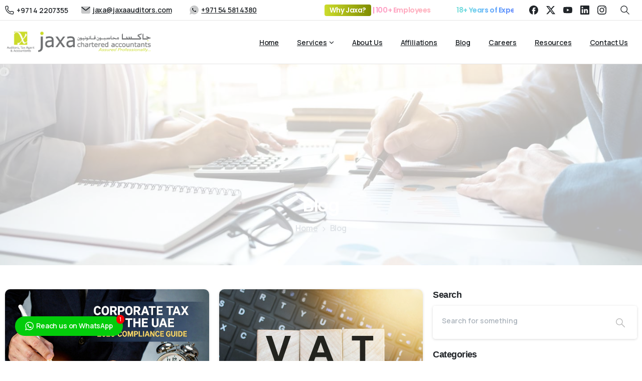

--- FILE ---
content_type: text/html; charset=UTF-8
request_url: https://www.jaxaauditors.com/blog?page=0
body_size: 54075
content:
<!doctype html>
<html lang="en-US" prefix="og: https://ogp.me/ns#">
<head>
	<meta charset="UTF-8">
	<meta name="viewport" content="width=device-width, initial-scale=1">
	<script>!function(e,c){e[c]=e[c]+(e[c]&&" ")+"quform-js"}(document.documentElement,"className");</script>        <style>
        html {
            --pix-pagetransition-bg: #FFFFFF;
        }
        </style>
        
<!-- Search Engine Optimization by Rank Math PRO - https://rankmath.com/ -->
<title>Blog | JAXA, Auditing Company in Dubai, UAE</title>
<meta name="robots" content="follow, index, max-snippet:-1, max-video-preview:-1, max-image-preview:large"/>
<link rel="canonical" href="https://www.jaxaauditors.com/blog/" />
<meta property="og:locale" content="en_US" />
<meta property="og:type" content="article" />
<meta property="og:title" content="Blog | JAXA, Auditing Company in Dubai, UAE" />
<meta property="og:url" content="https://www.jaxaauditors.com/blog/" />
<meta property="og:site_name" content="Jaxa Chartered Accountants" />
<meta property="article:published_time" content="2020-09-29T00:56:51+05:30" />
<meta name="twitter:card" content="summary_large_image" />
<meta name="twitter:title" content="Blog | JAXA, Auditing Company in Dubai, UAE" />
<meta name="twitter:label1" content="Time to read" />
<meta name="twitter:data1" content="Less than a minute" />
<script type="application/ld+json" class="rank-math-schema-pro">{"@context":"https://schema.org","@graph":[{"@type":"Place","@id":"https://www.jaxaauditors.com/#place","address":{"@type":"PostalAddress","streetAddress":"P.O.Box: 92363, # M17, Al Mozna Building, Al Qusais"}},{"@type":"Organization","@id":"https://www.jaxaauditors.com/#organization","name":"Jaxa","url":"https://www.jaxaauditors.com","email":"jaxa@jaxaauditors.com","address":{"@type":"PostalAddress","streetAddress":"P.O.Box: 92363, # M17, Al Mozna Building, Al Qusais"},"logo":{"@type":"ImageObject","@id":"https://www.jaxaauditors.com/#logo","url":"https://www.jaxaauditors.com/wp-content/uploads/2025/11/logo-25.webp","contentUrl":"https://www.jaxaauditors.com/wp-content/uploads/2025/11/logo-25.webp","caption":"Jaxa Chartered Accountants","inLanguage":"en-US","width":"1253","height":"250"},"description":"We are an FTA Approved Tax Agency and Auditors licensed by the Ministry of Economy in UAE. Our team of experienced Tax Professionals and Skilled Chartered Accountants in Dubai are committed to providing the best quality Tax Advisory, Accounting, &amp; Auditing and Assurance Services in UAE.","location":{"@id":"https://www.jaxaauditors.com/#place"}},{"@type":"WebSite","@id":"https://www.jaxaauditors.com/#website","url":"https://www.jaxaauditors.com","name":"Jaxa Chartered Accountants","alternateName":"Jaxa Auditors","publisher":{"@id":"https://www.jaxaauditors.com/#organization"},"inLanguage":"en-US"},{"@type":"WebPage","@id":"https://www.jaxaauditors.com/blog/#webpage","url":"https://www.jaxaauditors.com/blog/","name":"Blog | JAXA, Auditing Company in Dubai, UAE","datePublished":"2020-09-29T00:56:51+05:30","dateModified":"2020-09-29T00:56:51+05:30","isPartOf":{"@id":"https://www.jaxaauditors.com/#website"},"inLanguage":"en-US"},{"@type":"Person","@id":"https://www.jaxaauditors.com/author/admin/","name":"admin","url":"https://www.jaxaauditors.com/author/admin/","image":{"@type":"ImageObject","@id":"https://secure.gravatar.com/avatar/fe4e482e6b3b27938dd30fbb75030e4370f1d44ac8784bc6cb14d4e99c42bc43?s=96&amp;d=mm&amp;r=g","url":"https://secure.gravatar.com/avatar/fe4e482e6b3b27938dd30fbb75030e4370f1d44ac8784bc6cb14d4e99c42bc43?s=96&amp;d=mm&amp;r=g","caption":"admin","inLanguage":"en-US"},"sameAs":["https://www.jaxaauditors.com"],"worksFor":{"@id":"https://www.jaxaauditors.com/#organization"}},{"@type":"Article","headline":"Blog | JAXA, Auditing Company in Dubai, UAE","datePublished":"2020-09-29T00:56:51+05:30","dateModified":"2020-09-29T00:56:51+05:30","author":{"@id":"https://www.jaxaauditors.com/author/admin/","name":"admin"},"publisher":{"@id":"https://www.jaxaauditors.com/#organization"},"name":"Blog | JAXA, Auditing Company in Dubai, UAE","@id":"https://www.jaxaauditors.com/blog/#richSnippet","isPartOf":{"@id":"https://www.jaxaauditors.com/blog/#webpage"},"inLanguage":"en-US","mainEntityOfPage":{"@id":"https://www.jaxaauditors.com/blog/#webpage"}}]}</script>
<!-- /Rank Math WordPress SEO plugin -->

<link rel='dns-prefetch' href='//www.google.com' />
<link href='https://fonts.gstatic.com' crossorigin rel='preconnect' />
<link rel="alternate" type="application/rss+xml" title="JAXA, Auditing Company in Dubai, UAE &raquo; Feed" href="https://www.jaxaauditors.com/feed/" />
<link rel="alternate" type="application/rss+xml" title="JAXA, Auditing Company in Dubai, UAE &raquo; Comments Feed" href="https://www.jaxaauditors.com/comments/feed/" />
<link rel="alternate" title="oEmbed (JSON)" type="application/json+oembed" href="https://www.jaxaauditors.com/wp-json/oembed/1.0/embed?url=https%3A%2F%2Fwww.jaxaauditors.com%2Fblog%2F" />
<link rel="alternate" title="oEmbed (XML)" type="text/xml+oembed" href="https://www.jaxaauditors.com/wp-json/oembed/1.0/embed?url=https%3A%2F%2Fwww.jaxaauditors.com%2Fblog%2F&#038;format=xml" />
<style id='wp-img-auto-sizes-contain-inline-css' type='text/css'>
img:is([sizes=auto i],[sizes^="auto," i]){contain-intrinsic-size:3000px 1500px}
/*# sourceURL=wp-img-auto-sizes-contain-inline-css */
</style>
<style id='wp-emoji-styles-inline-css' type='text/css'>

	img.wp-smiley, img.emoji {
		display: inline !important;
		border: none !important;
		box-shadow: none !important;
		height: 1em !important;
		width: 1em !important;
		margin: 0 0.07em !important;
		vertical-align: -0.1em !important;
		background: none !important;
		padding: 0 !important;
	}
/*# sourceURL=wp-emoji-styles-inline-css */
</style>
<link rel='stylesheet' id='wp-block-library-css' href='https://www.jaxaauditors.com/wp-includes/css/dist/block-library/style.min.css?ver=db0522a79ffd9d87fea896f3682b6a40' type='text/css' media='all' />
<style id='global-styles-inline-css' type='text/css'>
:root{--wp--preset--aspect-ratio--square: 1;--wp--preset--aspect-ratio--4-3: 4/3;--wp--preset--aspect-ratio--3-4: 3/4;--wp--preset--aspect-ratio--3-2: 3/2;--wp--preset--aspect-ratio--2-3: 2/3;--wp--preset--aspect-ratio--16-9: 16/9;--wp--preset--aspect-ratio--9-16: 9/16;--wp--preset--color--black: #000000;--wp--preset--color--cyan-bluish-gray: #abb8c3;--wp--preset--color--white: #ffffff;--wp--preset--color--pale-pink: #f78da7;--wp--preset--color--vivid-red: #cf2e2e;--wp--preset--color--luminous-vivid-orange: #ff6900;--wp--preset--color--luminous-vivid-amber: #fcb900;--wp--preset--color--light-green-cyan: #7bdcb5;--wp--preset--color--vivid-green-cyan: #00d084;--wp--preset--color--pale-cyan-blue: #8ed1fc;--wp--preset--color--vivid-cyan-blue: #0693e3;--wp--preset--color--vivid-purple: #9b51e0;--wp--preset--gradient--vivid-cyan-blue-to-vivid-purple: linear-gradient(135deg,rgb(6,147,227) 0%,rgb(155,81,224) 100%);--wp--preset--gradient--light-green-cyan-to-vivid-green-cyan: linear-gradient(135deg,rgb(122,220,180) 0%,rgb(0,208,130) 100%);--wp--preset--gradient--luminous-vivid-amber-to-luminous-vivid-orange: linear-gradient(135deg,rgb(252,185,0) 0%,rgb(255,105,0) 100%);--wp--preset--gradient--luminous-vivid-orange-to-vivid-red: linear-gradient(135deg,rgb(255,105,0) 0%,rgb(207,46,46) 100%);--wp--preset--gradient--very-light-gray-to-cyan-bluish-gray: linear-gradient(135deg,rgb(238,238,238) 0%,rgb(169,184,195) 100%);--wp--preset--gradient--cool-to-warm-spectrum: linear-gradient(135deg,rgb(74,234,220) 0%,rgb(151,120,209) 20%,rgb(207,42,186) 40%,rgb(238,44,130) 60%,rgb(251,105,98) 80%,rgb(254,248,76) 100%);--wp--preset--gradient--blush-light-purple: linear-gradient(135deg,rgb(255,206,236) 0%,rgb(152,150,240) 100%);--wp--preset--gradient--blush-bordeaux: linear-gradient(135deg,rgb(254,205,165) 0%,rgb(254,45,45) 50%,rgb(107,0,62) 100%);--wp--preset--gradient--luminous-dusk: linear-gradient(135deg,rgb(255,203,112) 0%,rgb(199,81,192) 50%,rgb(65,88,208) 100%);--wp--preset--gradient--pale-ocean: linear-gradient(135deg,rgb(255,245,203) 0%,rgb(182,227,212) 50%,rgb(51,167,181) 100%);--wp--preset--gradient--electric-grass: linear-gradient(135deg,rgb(202,248,128) 0%,rgb(113,206,126) 100%);--wp--preset--gradient--midnight: linear-gradient(135deg,rgb(2,3,129) 0%,rgb(40,116,252) 100%);--wp--preset--font-size--small: 13px;--wp--preset--font-size--medium: 20px;--wp--preset--font-size--large: 36px;--wp--preset--font-size--x-large: 42px;--wp--preset--spacing--20: 0.44rem;--wp--preset--spacing--30: 0.67rem;--wp--preset--spacing--40: 1rem;--wp--preset--spacing--50: 1.5rem;--wp--preset--spacing--60: 2.25rem;--wp--preset--spacing--70: 3.38rem;--wp--preset--spacing--80: 5.06rem;--wp--preset--shadow--natural: 6px 6px 9px rgba(0, 0, 0, 0.2);--wp--preset--shadow--deep: 12px 12px 50px rgba(0, 0, 0, 0.4);--wp--preset--shadow--sharp: 6px 6px 0px rgba(0, 0, 0, 0.2);--wp--preset--shadow--outlined: 6px 6px 0px -3px rgb(255, 255, 255), 6px 6px rgb(0, 0, 0);--wp--preset--shadow--crisp: 6px 6px 0px rgb(0, 0, 0);}:where(body) { margin: 0; }.wp-site-blocks > .alignleft { float: left; margin-right: 2em; }.wp-site-blocks > .alignright { float: right; margin-left: 2em; }.wp-site-blocks > .aligncenter { justify-content: center; margin-left: auto; margin-right: auto; }:where(.is-layout-flex){gap: 0.5em;}:where(.is-layout-grid){gap: 0.5em;}.is-layout-flow > .alignleft{float: left;margin-inline-start: 0;margin-inline-end: 2em;}.is-layout-flow > .alignright{float: right;margin-inline-start: 2em;margin-inline-end: 0;}.is-layout-flow > .aligncenter{margin-left: auto !important;margin-right: auto !important;}.is-layout-constrained > .alignleft{float: left;margin-inline-start: 0;margin-inline-end: 2em;}.is-layout-constrained > .alignright{float: right;margin-inline-start: 2em;margin-inline-end: 0;}.is-layout-constrained > .aligncenter{margin-left: auto !important;margin-right: auto !important;}.is-layout-constrained > :where(:not(.alignleft):not(.alignright):not(.alignfull)){margin-left: auto !important;margin-right: auto !important;}body .is-layout-flex{display: flex;}.is-layout-flex{flex-wrap: wrap;align-items: center;}.is-layout-flex > :is(*, div){margin: 0;}body .is-layout-grid{display: grid;}.is-layout-grid > :is(*, div){margin: 0;}body{padding-top: 0px;padding-right: 0px;padding-bottom: 0px;padding-left: 0px;}a:where(:not(.wp-element-button)){text-decoration: underline;}:root :where(.wp-element-button, .wp-block-button__link){background-color: #32373c;border-width: 0;color: #fff;font-family: inherit;font-size: inherit;font-style: inherit;font-weight: inherit;letter-spacing: inherit;line-height: inherit;padding-top: calc(0.667em + 2px);padding-right: calc(1.333em + 2px);padding-bottom: calc(0.667em + 2px);padding-left: calc(1.333em + 2px);text-decoration: none;text-transform: inherit;}.has-black-color{color: var(--wp--preset--color--black) !important;}.has-cyan-bluish-gray-color{color: var(--wp--preset--color--cyan-bluish-gray) !important;}.has-white-color{color: var(--wp--preset--color--white) !important;}.has-pale-pink-color{color: var(--wp--preset--color--pale-pink) !important;}.has-vivid-red-color{color: var(--wp--preset--color--vivid-red) !important;}.has-luminous-vivid-orange-color{color: var(--wp--preset--color--luminous-vivid-orange) !important;}.has-luminous-vivid-amber-color{color: var(--wp--preset--color--luminous-vivid-amber) !important;}.has-light-green-cyan-color{color: var(--wp--preset--color--light-green-cyan) !important;}.has-vivid-green-cyan-color{color: var(--wp--preset--color--vivid-green-cyan) !important;}.has-pale-cyan-blue-color{color: var(--wp--preset--color--pale-cyan-blue) !important;}.has-vivid-cyan-blue-color{color: var(--wp--preset--color--vivid-cyan-blue) !important;}.has-vivid-purple-color{color: var(--wp--preset--color--vivid-purple) !important;}.has-black-background-color{background-color: var(--wp--preset--color--black) !important;}.has-cyan-bluish-gray-background-color{background-color: var(--wp--preset--color--cyan-bluish-gray) !important;}.has-white-background-color{background-color: var(--wp--preset--color--white) !important;}.has-pale-pink-background-color{background-color: var(--wp--preset--color--pale-pink) !important;}.has-vivid-red-background-color{background-color: var(--wp--preset--color--vivid-red) !important;}.has-luminous-vivid-orange-background-color{background-color: var(--wp--preset--color--luminous-vivid-orange) !important;}.has-luminous-vivid-amber-background-color{background-color: var(--wp--preset--color--luminous-vivid-amber) !important;}.has-light-green-cyan-background-color{background-color: var(--wp--preset--color--light-green-cyan) !important;}.has-vivid-green-cyan-background-color{background-color: var(--wp--preset--color--vivid-green-cyan) !important;}.has-pale-cyan-blue-background-color{background-color: var(--wp--preset--color--pale-cyan-blue) !important;}.has-vivid-cyan-blue-background-color{background-color: var(--wp--preset--color--vivid-cyan-blue) !important;}.has-vivid-purple-background-color{background-color: var(--wp--preset--color--vivid-purple) !important;}.has-black-border-color{border-color: var(--wp--preset--color--black) !important;}.has-cyan-bluish-gray-border-color{border-color: var(--wp--preset--color--cyan-bluish-gray) !important;}.has-white-border-color{border-color: var(--wp--preset--color--white) !important;}.has-pale-pink-border-color{border-color: var(--wp--preset--color--pale-pink) !important;}.has-vivid-red-border-color{border-color: var(--wp--preset--color--vivid-red) !important;}.has-luminous-vivid-orange-border-color{border-color: var(--wp--preset--color--luminous-vivid-orange) !important;}.has-luminous-vivid-amber-border-color{border-color: var(--wp--preset--color--luminous-vivid-amber) !important;}.has-light-green-cyan-border-color{border-color: var(--wp--preset--color--light-green-cyan) !important;}.has-vivid-green-cyan-border-color{border-color: var(--wp--preset--color--vivid-green-cyan) !important;}.has-pale-cyan-blue-border-color{border-color: var(--wp--preset--color--pale-cyan-blue) !important;}.has-vivid-cyan-blue-border-color{border-color: var(--wp--preset--color--vivid-cyan-blue) !important;}.has-vivid-purple-border-color{border-color: var(--wp--preset--color--vivid-purple) !important;}.has-vivid-cyan-blue-to-vivid-purple-gradient-background{background: var(--wp--preset--gradient--vivid-cyan-blue-to-vivid-purple) !important;}.has-light-green-cyan-to-vivid-green-cyan-gradient-background{background: var(--wp--preset--gradient--light-green-cyan-to-vivid-green-cyan) !important;}.has-luminous-vivid-amber-to-luminous-vivid-orange-gradient-background{background: var(--wp--preset--gradient--luminous-vivid-amber-to-luminous-vivid-orange) !important;}.has-luminous-vivid-orange-to-vivid-red-gradient-background{background: var(--wp--preset--gradient--luminous-vivid-orange-to-vivid-red) !important;}.has-very-light-gray-to-cyan-bluish-gray-gradient-background{background: var(--wp--preset--gradient--very-light-gray-to-cyan-bluish-gray) !important;}.has-cool-to-warm-spectrum-gradient-background{background: var(--wp--preset--gradient--cool-to-warm-spectrum) !important;}.has-blush-light-purple-gradient-background{background: var(--wp--preset--gradient--blush-light-purple) !important;}.has-blush-bordeaux-gradient-background{background: var(--wp--preset--gradient--blush-bordeaux) !important;}.has-luminous-dusk-gradient-background{background: var(--wp--preset--gradient--luminous-dusk) !important;}.has-pale-ocean-gradient-background{background: var(--wp--preset--gradient--pale-ocean) !important;}.has-electric-grass-gradient-background{background: var(--wp--preset--gradient--electric-grass) !important;}.has-midnight-gradient-background{background: var(--wp--preset--gradient--midnight) !important;}.has-small-font-size{font-size: var(--wp--preset--font-size--small) !important;}.has-medium-font-size{font-size: var(--wp--preset--font-size--medium) !important;}.has-large-font-size{font-size: var(--wp--preset--font-size--large) !important;}.has-x-large-font-size{font-size: var(--wp--preset--font-size--x-large) !important;}
/*# sourceURL=global-styles-inline-css */
</style>

<link rel='stylesheet' id='ditty-displays-css' href='https://www.jaxaauditors.com/wp-content/plugins/ditty-news-ticker/build/dittyDisplays.css?ver=3.1.56' type='text/css' media='all' />
<link rel='stylesheet' id='ditty-fontawesome-css' href='https://www.jaxaauditors.com/wp-content/plugins/ditty-news-ticker/includes/libs/fontawesome-6.4.0/css/all.css?ver=6.4.0' type='text/css' media='' />
<link rel='stylesheet' id='twwr-chat-agents-css' href='https://www.jaxaauditors.com/wp-content/plugins/tw-whatsapp-rotator/css/style.css?ver=db0522a79ffd9d87fea896f3682b6a40' type='text/css' media='all' />
<link rel='stylesheet' id='twwr-chat-redirect-css' href='https://www.jaxaauditors.com/wp-content/plugins/tw-whatsapp-rotator/css/wa-redirect.css?ver=db0522a79ffd9d87fea896f3682b6a40' type='text/css' media='all' />
<link rel='stylesheet' id='quform-css' href='https://www.jaxaauditors.com/wp-content/plugins/quform/cache/quform.css?ver=1760104098' type='text/css' media='all' />
<link rel='stylesheet' id='pixfort-bootstrap-css' href='https://www.jaxaauditors.com/wp-content/themes/essentials/inc/css/bootstrap.min.css?ver=3.2.20' type='text/css' media='all' />
<link rel='stylesheet' id='popup-maker-site-css' href='//www.jaxaauditors.com/wp-content/uploads/pum/pum-site-styles.css?generated=1753172475&#038;ver=1.20.5' type='text/css' media='all' />
<link rel='stylesheet' id='pixfort-core-style-css' href='https://www.jaxaauditors.com/wp-content/uploads/wp-scss-cache/pixfort-core-style.css?ver=167183520' type='text/css' media='all' />
<link rel='stylesheet' id='pixfort-main-styles-css' href='https://www.jaxaauditors.com/wp-content/plugins/pixfort-core/includes/assets/css/common/main.min.css?ver=3.2.21' type='text/css' media='all' />
<link rel='stylesheet' id='pixfort-header-styles-css' href='https://www.jaxaauditors.com/wp-content/plugins/pixfort-core/includes/assets/css/header.min.css?ver=3.2.21' type='text/css' media='all' />
<style id='pixfort-custom-header-style-inline-css' type='text/css'>
.pixfort-area-content[data-area=topbar] { --pix-header-bg-color: var(--pix-white); --pix-header-text-color: var(--pix-heading-default); --pix-header-area-line-color: var(--pix-dark-opacity-1); }.pixfort-area-content[data-area=header] { --pix-header-bg-color: var(--pix-white); --pix-display-header-scroll-blur: none; --pix-opacity-header-scroll-blur: 0; --pix-header-scroll-bg-color: var(--pix-white); --pix-header-text-color: var(--pix-heading-default); --pix-header-scroll-text-color: var(--pix-heading-default); --pix-header-area-line-color: var(--pix-dark-opacity-1); --pix-scroll-header-shadow: var(--pix-shadow-lg); }.pixfort-area-content[data-area=stack] { --pix-header-bg-color: var(--pix-white); --pix-header-text-color: var(--pix-heading-default); --pix-header-area-line-color: var(--pix-light-opacity-2); }.pixfort-area-content[data-area=m_topbar] { --pix-header-bg-color: var(--pix-white); --pix-header-text-color: var(--pix-body-default); --pix-header-area-line-color: var(--pix-gray-2); }.pixfort-header-col[data-col=m_topbar_1] { margin: 0px 20px 0px 20px !important; }.pixfort-area-content[data-area=m_header] { --pix-header-bg-color: var(--pix-white); --pix-header-text-color: var(--pix-body-default); --pix-scroll-header-shadow: var(--pix-shadow-lg); }.pixfort-area-content[data-area=m_stack] { --pix-header-bg-color: var(--pix-white); --pix-header-text-color: var(--pix-body-default); --pix-header-area-line-color: var(--pix-gray-1); }.pix-header .container, .pixfort-header-area .container { --pix-header-container-width: var(--pix-container-width, 1140px); }
/*# sourceURL=pixfort-custom-header-style-inline-css */
</style>
<script type="text/javascript" src="https://www.jaxaauditors.com/wp-includes/js/jquery/jquery.min.js?ver=3.7.1" id="jquery-core-js"></script>
<link rel="https://api.w.org/" href="https://www.jaxaauditors.com/wp-json/" /><link rel="alternate" title="JSON" type="application/json" href="https://www.jaxaauditors.com/wp-json/wp/v2/pages/3441" /><style type='text/css'> .ae_data .elementor-editor-element-setting {
            display:none !important;
            }
            </style><script type="text/javascript">if(!window._buttonizer) { window._buttonizer = {}; };var _buttonizer_page_data = {"language":"en"};window._buttonizer.data = { ..._buttonizer_page_data, ...window._buttonizer.data };</script><meta name="generator" content="Elementor 3.30.2; features: additional_custom_breakpoints; settings: css_print_method-internal, google_font-enabled, font_display-swap">
			<style>
				.e-con.e-parent:nth-of-type(n+4):not(.e-lazyloaded):not(.e-no-lazyload),
				.e-con.e-parent:nth-of-type(n+4):not(.e-lazyloaded):not(.e-no-lazyload) * {
					background-image: none !important;
				}
				@media screen and (max-height: 1024px) {
					.e-con.e-parent:nth-of-type(n+3):not(.e-lazyloaded):not(.e-no-lazyload),
					.e-con.e-parent:nth-of-type(n+3):not(.e-lazyloaded):not(.e-no-lazyload) * {
						background-image: none !important;
					}
				}
				@media screen and (max-height: 640px) {
					.e-con.e-parent:nth-of-type(n+2):not(.e-lazyloaded):not(.e-no-lazyload),
					.e-con.e-parent:nth-of-type(n+2):not(.e-lazyloaded):not(.e-no-lazyload) * {
						background-image: none !important;
					}
				}
			</style>
			<!-- Google tag (gtag.js) -->
<script async src="https://www.googletagmanager.com/gtag/js?id=G-HRHNR0QDTX"></script>
<script>
  window.dataLayer = window.dataLayer || [];
  function gtag(){dataLayer.push(arguments);}
  gtag('js', new Date());

  gtag('config', 'G-HRHNR0QDTX');
</script>

<!-- Google tag (gtag.js) -->
<script async src="https://www.googletagmanager.com/gtag/js?id=AW-960037972">
</script>
<script>
  window.dataLayer = window.dataLayer || [];
  function gtag(){dataLayer.push(arguments);}
  gtag('js', new Date());

  gtag('config', 'AW-960037972');
</script>
<!--Start of Tawk.to Script-->
<script type="text/javascript">
var Tawk_API=Tawk_API||{}, Tawk_LoadStart=new Date();
(function(){
var s1=document.createElement("script"),s0=document.getElementsByTagName("script")[0];
s1.async=true;
s1.src='https://embed.tawk.to/66434b8a9a809f19fb30bd57/1htrdu5iv';
s1.charset='UTF-8';
s1.setAttribute('crossorigin','*');
s0.parentNode.insertBefore(s1,s0);
})();
</script>
<!--End of Tawk.to Script--><link rel="icon" href="https://www.jaxaauditors.com/wp-content/uploads/2024/05/favicon.png" sizes="32x32" />
<link rel="icon" href="https://www.jaxaauditors.com/wp-content/uploads/2024/05/favicon.png" sizes="192x192" />
<link rel="apple-touch-icon" href="https://www.jaxaauditors.com/wp-content/uploads/2024/05/favicon.png" />
<meta name="msapplication-TileImage" content="https://www.jaxaauditors.com/wp-content/uploads/2024/05/favicon.png" />
        <style>
            .twwr-container.twwr-std a{
                background-color: #03cc0b            }

            .twwr-wa-button{
                background: #03cc0b            }

            .twwr-wa-button span.agent-detail-fig{
                color: #fff            }

            .twwr-wa-button span.agent-name{
                color: #fff            }

            .twwr-wa-button.Online span.agent-label span.status{
                color: #ffef9f            }

            .twwr-wa-button.Online span.agent-label span.status:before {
                background-color: #ffef9f            }
            

            .twwr-container.twwr-floating ul.twwr-whatsapp-content li.available a.twwr-whatsapp-button{
                background-color: #ffffff  !important;
                color : #000000            }
            
            .twwr-container.twwr-floating ul.twwr-whatsapp-content li a.twwr-whatsapp-button span.twwr-whatsapp-text{
                color: #000000            }
            
            .twwr-container.twwr-floating ul.twwr-whatsapp-content li.available a.twwr-whatsapp-button span.twwr-whatsapp-text span.twwr-whatsapp-label span.status{
                color: #03cc0b            }

            .twwr-container.twwr-floating ul.twwr-whatsapp-content li.unavailable a.twwr-whatsapp-button span.twwr-whatsapp-text span.twwr-whatsapp-label span.status{
                color: #bababa            }

            .twwr-container.twwr-floating ul.twwr-whatsapp-content li.twwr-content-header{
                background: #03cc0b            }

            .twwr-container.twwr-floating ul.twwr-whatsapp-content li.twwr-content-header h5{
                color: #ffffff            }

            .twwr-container span#contact-trigger{
                background: #03cc0b;
                color: #ffffff;
            }
        </style>
        		<style type="text/css" id="wp-custom-css">
			.pix-dark .text-body-default, .pix-dark.text-body-default, .pix-dark-hover:hover .text-body-default, .pix-dark-hover:hover.text-body-default {
    color: rgb(221 221 221) !important;
}		</style>
		<link rel='stylesheet' id='pixfort-marquee-style-css' href='https://www.jaxaauditors.com/wp-content/plugins/pixfort-core/includes/assets/css/elements/marquee.min.css?ver=3.2.21' type='text/css' media='all' />
<style id='pix-header-menu-handle-inline-css' type='text/css'>
#navbarNav-15844 > ul > li > .pix-nav-link.dropdown-toggle > span:before {
                color: var(--pix-heading-default);
            }.is-scroll #navbarNav-15844 > ul > li > .pix-nav-link.dropdown-toggle > span:before {
                    color: var(--pix-heading-default) !important;
                }
/*# sourceURL=pix-header-menu-handle-inline-css */
</style>
<link rel='stylesheet' id='pixfort-widgets-style-css' href='https://www.jaxaauditors.com/wp-content/themes/essentials/css/elements/widgets.min.css?ver=3.2.20' type='text/css' media='all' />
<link rel='stylesheet' id='pixfort-likes-css' href='https://www.jaxaauditors.com/wp-content/plugins/pixfort-likes/styles/pixfort-likes.css?ver=db0522a79ffd9d87fea896f3682b6a40' type='text/css' media='all' />
<link rel='stylesheet' id='pixfort-likes-odometer-css' href='https://www.jaxaauditors.com/wp-content/plugins/pixfort-likes/styles/odometer-theme-default.css?ver=db0522a79ffd9d87fea896f3682b6a40' type='text/css' media='all' />
<link rel='stylesheet' id='pixfort-base-style-css' href='https://www.jaxaauditors.com/wp-content/themes/essentials/css/base.min.css?ver=3.2.20' type='text/css' media='all' />
<link rel='stylesheet' id='pix-google-font-primary-css' href='https://fonts.googleapis.com/css?family=Manrope%3A500%2C600%7CPoppins%3A500%2C600&#038;display=swap&#038;ver=3.2.21' type='text/css' media='all' />
<link rel='stylesheet' id='elementor-icons-css' href='https://www.jaxaauditors.com/wp-content/plugins/elementor/assets/lib/eicons/css/elementor-icons.min.css?ver=5.43.0' type='text/css' media='all' />
<link rel='stylesheet' id='elementor-frontend-css' href='https://www.jaxaauditors.com/wp-content/plugins/elementor/assets/css/frontend.min.css?ver=3.30.2' type='text/css' media='all' />
<style id='elementor-frontend-inline-css' type='text/css'>
.elementor-32976 .elementor-element.elementor-element-67620aa{--display:flex;--flex-direction:row;--container-widget-width:calc( ( 1 - var( --container-widget-flex-grow ) ) * 100% );--container-widget-height:100%;--container-widget-flex-grow:1;--container-widget-align-self:stretch;--flex-wrap-mobile:wrap;--justify-content:center;--align-items:center;--gap:0px 0px;--row-gap:0px;--column-gap:0px;border-style:none;--border-style:none;--border-radius:1px 1px 1px 1px;--margin-top:0px;--margin-bottom:0px;--margin-left:0px;--margin-right:0px;--padding-top:0px;--padding-bottom:0px;--padding-left:0px;--padding-right:0px;}.elementor-32976 .elementor-element.elementor-element-67620aa.e-con{--align-self:center;}.elementor-32976 .elementor-element.elementor-element-1da85a5{--display:flex;--flex-direction:column;--container-widget-width:100%;--container-widget-height:initial;--container-widget-flex-grow:0;--container-widget-align-self:initial;--flex-wrap-mobile:wrap;--margin-top:0px;--margin-bottom:0px;--margin-left:0px;--margin-right:0px;--padding-top:0px;--padding-bottom:0px;--padding-left:0px;--padding-right:0px;}.elementor-32976 .elementor-element.elementor-element-f29096a.elementor-element{--align-self:flex-end;}.elementor-32976 .elementor-element.elementor-element-ddee45c{--display:flex;--flex-direction:column;--container-widget-width:100%;--container-widget-height:initial;--container-widget-flex-grow:0;--container-widget-align-self:initial;--flex-wrap-mobile:wrap;--margin-top:0px;--margin-bottom:0px;--margin-left:0px;--margin-right:0px;--padding-top:0px;--padding-bottom:0px;--padding-left:0px;--padding-right:0px;}.elementor-32976 .elementor-element.elementor-element-ddee45c.e-con{--flex-grow:0;--flex-shrink:0;}.elementor-32976 .elementor-element.elementor-element-3c614e3 > .elementor-widget-container{margin:0px 0px 0px 0px;}.elementor-32976 .elementor-element.elementor-element-3c614e3 .marquee__inner{animation-duration:15s !important;}.elementor-32976 .elementor-element.elementor-element-3c614e3 .pix-marquee-item{padding:0 2vw !important;}@media(max-width:767px){.elementor-32976 .elementor-element.elementor-element-67620aa{--content-width:90%;--flex-direction:row;--container-widget-width:initial;--container-widget-height:100%;--container-widget-flex-grow:1;--container-widget-align-self:stretch;--flex-wrap-mobile:wrap;}.elementor-32976 .elementor-element.elementor-element-1da85a5{--width:30%;--flex-direction:row;--container-widget-width:initial;--container-widget-height:100%;--container-widget-flex-grow:1;--container-widget-align-self:stretch;--flex-wrap-mobile:wrap;}.elementor-32976 .elementor-element.elementor-element-ddee45c{--width:55%;}}@media(min-width:768px){.elementor-32976 .elementor-element.elementor-element-67620aa{--content-width:400px;}.elementor-32976 .elementor-element.elementor-element-1da85a5{--width:30%;}.elementor-32976 .elementor-element.elementor-element-ddee45c{--width:70%;}}
.elementor-31712 .elementor-element.elementor-element-255a30f9:not(.elementor-motion-effects-element-type-background), .elementor-31712 .elementor-element.elementor-element-255a30f9 > .elementor-motion-effects-container > .elementor-motion-effects-layer{background-color:#212529;}.elementor-31712 .elementor-element.elementor-element-255a30f9{border-style:solid;border-width:1px 0px 0px 0px;border-color:rgba(255, 255, 255, 0.08);transition:background 0.3s, border 0.3s, border-radius 0.3s, box-shadow 0.3s;padding:50px 0px 0px 0px;}.elementor-31712 .elementor-element.elementor-element-255a30f9 > .elementor-background-overlay{transition:background 0.3s, border-radius 0.3s, opacity 0.3s;}.elementor-31712 .elementor-element.elementor-element-6797a437{padding:15px 0px 0px 0px;}.elementor-31712 .elementor-element.elementor-element-11dffe56 .pix-img-el, .elementor-31712 .elementor-element.elementor-element-11dffe56 .pix-img-div, .elementor-31712 .elementor-element.elementor-element-11dffe56 div{text-align:left !important;}.elementor-31712 .elementor-element.elementor-element-1bd51225 p{margin-bottom:0;}.elementor-31712 .elementor-element.elementor-element-4399c3a4{width:auto;max-width:auto;}.elementor-31712 .elementor-element.elementor-element-66146a2 > .elementor-widget-container{margin:0px 0px -10px 0px;}.elementor-31712 .elementor-element.elementor-element-6cd2cdde > .elementor-widget-container{margin:0px 0px -10px 0px;}.elementor-31712 .elementor-element.elementor-element-25ca28b6 > .elementor-widget-container{margin:0px 0px -10px 0px;}.elementor-31712 .elementor-element.elementor-element-3ca3cfb8 > .elementor-widget-container{margin:0px 0px -10px 0px;}.elementor-31712 .elementor-element.elementor-element-6a3cdd27 > .elementor-widget-container{margin:0px 0px -10px 0px;}.elementor-31712 .elementor-element.elementor-element-31a289cf > .elementor-widget-container{margin:0px 0px -10px 0px;}.elementor-31712 .elementor-element.elementor-element-2b8306be > .elementor-widget-container{margin:0px 0px -10px 0px;}.elementor-31712 .elementor-element.elementor-element-1178d9e4 > .elementor-widget-container{margin:0px 0px -10px 0px;}.elementor-31712 .elementor-element.elementor-element-76b1788c > .elementor-widget-container{margin:0px 0px -10px 0px;}.elementor-31712 .elementor-element.elementor-element-702bf09f > .elementor-widget-container{margin:0px 0px -10px 0px;}.elementor-31712 .elementor-element.elementor-element-5d523410 > .elementor-widget-container{margin:0px 0px -10px 0px;}.elementor-31712 .elementor-element.elementor-element-14bbcfe > .elementor-widget-container{margin:0px 0px -10px 0px;}.elementor-31712 .elementor-element.elementor-element-7d7b918 > .elementor-widget-container{margin:0px 0px -10px 0px;}.elementor-31712 .elementor-element.elementor-element-623ac52 > .elementor-widget-container{margin:0px 0px -10px 0px;}.elementor-31712 .elementor-element.elementor-element-3ff5213 > .elementor-widget-container{margin:0px 0px -10px 0px;}.elementor-31712 .elementor-element.elementor-element-67b0512 > .elementor-widget-container{margin:0px 0px -10px 0px;}.elementor-31712 .elementor-element.elementor-element-4684054 > .elementor-widget-container{margin:0px 0px -10px 0px;}.elementor-31712 .elementor-element.elementor-element-7d1c7ae > .elementor-widget-container{margin:0px 0px -10px 0px;}.elementor-31712 .elementor-element.elementor-element-27a6b4a{padding:15px 0px 0px 0px;}.elementor-31712 .elementor-element.elementor-element-e472f3b > .elementor-widget-container{margin:0px 0px -10px 0px;}.elementor-31712 .elementor-element.elementor-element-c8618db > .elementor-widget-container{margin:0px 0px -10px 0px;}.elementor-31712 .elementor-element.elementor-element-3ee6e62 > .elementor-widget-container{margin:0px 0px -10px 0px;}.elementor-31712 .elementor-element.elementor-element-186d15d > .elementor-widget-container{margin:0px 0px -10px 0px;}.elementor-31712 .elementor-element.elementor-element-d6c4e7e > .elementor-widget-container{margin:0px 0px -10px 0px;}.elementor-31712 .elementor-element.elementor-element-b73c9cf > .elementor-widget-container{margin:0px 0px -10px 0px;}.elementor-31712 .elementor-element.elementor-element-6319af5 > .elementor-widget-container{margin:0px 0px -10px 0px;}.elementor-31712 .elementor-element.elementor-element-f21f53d > .elementor-widget-container{margin:0px 0px -10px 0px;}.elementor-31712 .elementor-element.elementor-element-990b361 > .elementor-widget-container{margin:0px 0px -10px 0px;}.elementor-31712 .elementor-element.elementor-element-76b8383 > .elementor-widget-container{margin:0px 0px -10px 0px;}.elementor-31712 .elementor-element.elementor-element-4fcf6f4 > .elementor-widget-container{margin:0px 0px -10px 0px;}.elementor-31712 .elementor-element.elementor-element-210aac3 > .elementor-widget-container{margin:0px 0px -10px 0px;}.elementor-31712 .elementor-element.elementor-element-530dffe > .elementor-widget-container{margin:0px 0px -10px 0px;}.elementor-31712 .elementor-element.elementor-element-9168702 > .elementor-widget-container{margin:0px 0px -10px 0px;}.elementor-31712 .elementor-element.elementor-element-fa3fcc7 > .elementor-widget-container{margin:0px 0px -10px 0px;}.elementor-31712 .elementor-element.elementor-element-eac6bf0 > .elementor-widget-container{margin:0px 0px -10px 0px;}.elementor-31712 .elementor-element.elementor-element-fcde75d > .elementor-widget-container{margin:0px 0px -10px 0px;}.elementor-31712 .elementor-element.elementor-element-ad7fcd7 > .elementor-widget-container{margin:0px 0px -10px 0px;}.elementor-31712 .elementor-element.elementor-element-ddf1d3a > .elementor-widget-container{margin:0px 0px -10px 0px;}.elementor-31712 .elementor-element.elementor-element-40f8e4f > .elementor-widget-container{margin:0px 0px -10px 0px;}.elementor-31712 .elementor-element.elementor-element-aed63e6 > .elementor-widget-container{margin:0px 0px -10px 0px;}.elementor-31712 .elementor-element.elementor-element-a258c69 > .elementor-widget-container{margin:0px 0px -10px 0px;}.elementor-31712 .elementor-element.elementor-element-73116ef > .elementor-widget-container{margin:0px 0px -10px 0px;}.elementor-31712 .elementor-element.elementor-element-058361a > .elementor-widget-container{margin:0px 0px -10px 0px;}.elementor-31712 .elementor-element.elementor-element-22579051:not(.elementor-motion-effects-element-type-background), .elementor-31712 .elementor-element.elementor-element-22579051 > .elementor-motion-effects-container > .elementor-motion-effects-layer{background-color:#212529;}.elementor-31712 .elementor-element.elementor-element-22579051{border-style:solid;border-width:1px 0px 0px 0px;border-color:rgba(255, 255, 255, 0.08);transition:background 0.3s, border 0.3s, border-radius 0.3s, box-shadow 0.3s;padding:25px 0px 67px 0px;}.elementor-31712 .elementor-element.elementor-element-22579051 > .elementor-background-overlay{transition:background 0.3s, border-radius 0.3s, opacity 0.3s;}.elementor-31712 .elementor-element.elementor-element-510821a > .elementor-widget-container{margin:0px 0px -10px 0px;}.elementor-31712 .elementor-element.elementor-element-122739d2 > .elementor-container{max-width:1092px;}.elementor-31712 .elementor-element.elementor-element-122739d2{padding:15px 0px 0px 0px;}.elementor-widget-text-editor{font-family:var( --e-global-typography-text-font-family ), Sans-serif;font-size:var( --e-global-typography-text-font-size );font-weight:var( --e-global-typography-text-font-weight );line-height:var( --e-global-typography-text-line-height );letter-spacing:var( --e-global-typography-text-letter-spacing );word-spacing:var( --e-global-typography-text-word-spacing );color:var( --e-global-color-text );}.elementor-widget-text-editor.elementor-drop-cap-view-stacked .elementor-drop-cap{background-color:var( --e-global-color-primary );}.elementor-widget-text-editor.elementor-drop-cap-view-framed .elementor-drop-cap, .elementor-widget-text-editor.elementor-drop-cap-view-default .elementor-drop-cap{color:var( --e-global-color-primary );border-color:var( --e-global-color-primary );}.elementor-31712 .elementor-element.elementor-element-2e50c94{color:#FFFFFF;}.elementor-31712 .elementor-element.elementor-element-9ae2581 > .elementor-widget-container{margin:-32px 0px 0px 0px;padding:0px 0px 0px 0px;}.elementor-31712 .elementor-element.elementor-element-1f3cfa6{color:#FFFFFF;}.elementor-31712 .elementor-element.elementor-element-4e65998 > .elementor-widget-container{margin:-32px 0px -10px 0px;}.elementor-31712 .elementor-element.elementor-element-57ec380{color:#FFFFFF;}.elementor-31712 .elementor-element.elementor-element-70dd1c9{width:var( --container-widget-width, 104.428% );max-width:104.428%;--container-widget-width:104.428%;--container-widget-flex-grow:0;}.elementor-31712 .elementor-element.elementor-element-70dd1c9 > .elementor-widget-container{margin:-32px 0px -10px 0px;}.elementor-31712 .elementor-element.elementor-element-70dd1c9.elementor-element{--flex-grow:0;--flex-shrink:0;}.elementor-31712 .elementor-element.elementor-element-c676e9f{color:#FFFFFF;}.elementor-31712 .elementor-element.elementor-element-ac97e25 > .elementor-widget-container{margin:-32px 0px -10px 0px;}.elementor-31712 .elementor-element.elementor-element-f22adfb{color:#FFFFFF;}.elementor-31712 .elementor-element.elementor-element-bb08169 > .elementor-widget-container{margin:-32px 0px -10px 0px;}.elementor-31712 .elementor-element.elementor-element-49a9f68a:not(.elementor-motion-effects-element-type-background), .elementor-31712 .elementor-element.elementor-element-49a9f68a > .elementor-motion-effects-container > .elementor-motion-effects-layer{background-color:#F8F9FA;}.elementor-31712 .elementor-element.elementor-element-49a9f68a{border-style:solid;border-width:2px 0px 0px 0px;border-color:#F8F9FA;transition:background 0.3s, border 0.3s, border-radius 0.3s, box-shadow 0.3s;padding:0px 0px 0px 0px;}.elementor-31712 .elementor-element.elementor-element-49a9f68a > .elementor-background-overlay{transition:background 0.3s, border-radius 0.3s, opacity 0.3s;}.elementor-31712 .elementor-element.elementor-element-f8e9185 p{margin-bottom:0;}.elementor-31712 .elementor-element.elementor-element-427a6945.elementor-column > .elementor-widget-wrap{justify-content:flex-end;}@media(min-width:768px){.elementor-31712 .elementor-element.elementor-element-5b6d0f1e{width:29.691%;}.elementor-31712 .elementor-element.elementor-element-55402cde{width:21.012%;}.elementor-31712 .elementor-element.elementor-element-40b4767b{width:24.905%;}.elementor-31712 .elementor-element.elementor-element-c36e551{width:24.371%;}.elementor-31712 .elementor-element.elementor-element-2b4bf0b2{width:68.745%;}.elementor-31712 .elementor-element.elementor-element-427a6945{width:31.17%;}}@media(max-width:1024px){.elementor-widget-text-editor{font-size:var( --e-global-typography-text-font-size );line-height:var( --e-global-typography-text-line-height );letter-spacing:var( --e-global-typography-text-letter-spacing );word-spacing:var( --e-global-typography-text-word-spacing );}}@media(max-width:767px){.elementor-widget-text-editor{font-size:var( --e-global-typography-text-font-size );line-height:var( --e-global-typography-text-line-height );letter-spacing:var( --e-global-typography-text-letter-spacing );word-spacing:var( --e-global-typography-text-word-spacing );}.elementor-31712 .elementor-element.elementor-element-2b4bf0b2.elementor-column > .elementor-widget-wrap{justify-content:center;}.elementor-31712 .elementor-element.elementor-element-427a6945.elementor-column > .elementor-widget-wrap{justify-content:flex-start;}}
.elementor-kit-24637{--e-global-color-primary:#110024;--e-global-color-secondary:#110024;--e-global-color-text:#110024;--e-global-color-accent:#F2EBFF;--e-global-color-light:#F9F8FC;--e-global-color-59ec674:#000000;--e-global-color-c7e193b:#000000;--e-global-color-5bc7b24:#FFFFFF;--e-global-color-9f2d982:#D0E01E;--e-global-color-3656579:#191B1A;--e-global-color-1e99c9c:#CCDC2C;--e-global-color-3bed63f:#33333308;--e-global-color-f8cee97:#CADB2A;--e-global-color-pixPrimaryColor:#a4b20b;--e-global-color-pixSecondaryColor:#89b0ae;--e-global-typography-primary-font-family:"Poppins";--e-global-typography-primary-font-weight:500;--e-global-typography-secondary-font-family:"Poppins";--e-global-typography-secondary-font-weight:400;--e-global-typography-text-font-family:"Helvetica";--e-global-typography-text-font-weight:400;--e-global-typography-accent-font-family:"DM Sans";--e-global-typography-accent-font-weight:500;--e-global-typography-d0bea3c-font-family:"DM Sans";--e-global-typography-d0bea3c-font-size:20px;--e-global-typography-d0bea3c-font-weight:600;--e-global-typography-e5c54b9-font-size:15px;--e-global-typography-1524c0c-font-family:"Helvetica";--e-global-typography-1524c0c-font-size:18px;--e-global-typography-1524c0c-font-weight:400;--e-global-typography-816b155-font-family:"Helvetica";--e-global-typography-816b155-font-size:16px;--e-global-typography-816b155-font-weight:400;--e-global-typography-9cb8ddd-font-family:"Helvetica";--e-global-typography-9cb8ddd-font-size:25px;--e-global-typography-9cb8ddd-font-weight:400;--e-global-typography-fb12844-font-family:"Roboto";--e-global-typography-fb12844-font-size:40px;color:#292929;font-family:"Poppins", Sans-serif;}.elementor-kit-24637 h1{color:var( --e-global-color-c7e193b );font-family:"Roboto", Sans-serif;font-size:35px;}.elementor-kit-24637 h2{font-family:"Roboto", Sans-serif;font-size:30px;font-weight:600;}.elementor-kit-24637 h3{font-family:"Poppins", Sans-serif;font-size:25px;font-weight:500;}.elementor-kit-24637 h4{font-size:20px;font-weight:700;}.elementor-kit-24637 h5{font-family:"Roboto", Sans-serif;font-size:18px;font-weight:700;}.elementor-kit-24637 button,.elementor-kit-24637 input[type="button"],.elementor-kit-24637 input[type="submit"],.elementor-kit-24637 .elementor-button{font-family:"DM Sans", Sans-serif;font-size:16px;font-weight:500;padding:19px 24px 19px 24px;}.elementor-section.elementor-section-boxed > .elementor-container{max-width:1300px;}.e-con{--container-max-width:1300px;}.elementor-widget:not(:last-child){margin-block-end:20px;}.elementor-element{--widgets-spacing:20px 20px;--widgets-spacing-row:20px;--widgets-spacing-column:20px;}{}h1.entry-title{display:var(--page-title-display);}@media(max-width:1024px){.elementor-kit-24637 button,.elementor-kit-24637 input[type="button"],.elementor-kit-24637 input[type="submit"],.elementor-kit-24637 .elementor-button{font-size:15px;}.elementor-section.elementor-section-boxed > .elementor-container{max-width:1024px;}.e-con{--container-max-width:1024px;}}@media(max-width:767px){.elementor-section.elementor-section-boxed > .elementor-container{max-width:767px;}.e-con{--container-max-width:767px;}}
/*# sourceURL=elementor-frontend-inline-css */
</style>
<link rel='stylesheet' id='elementor-gf-local-dmsans-css' href='https://www.jaxaauditors.com/wp-content/uploads/elementor/google-fonts/css/dmsans.css?ver=1743836433' type='text/css' media='all' />
<link rel='stylesheet' id='elementor-gf-local-roboto-css' href='https://www.jaxaauditors.com/wp-content/uploads/elementor/google-fonts/css/roboto.css?ver=1743836455' type='text/css' media='all' />
<style id='pixfort-elements-handle-inline-css' type='text/css'>
#el-3c614e3 .marquee__inner { animation-duration: 15s;}#el-3c614e3 .pix-marquee-item { padding: 0 2vw;}#navbarNav-15844 { --pix-menu-color: var(--pix-body-default); }#navbarNav-152596 { --pix-menu-color: var(--pix-body-default); }#el-11dffe56 img {width:auto;max-height:35px;}
/*# sourceURL=pixfort-elements-handle-inline-css */
</style>
<style id='pix-custom-css-inline-css' type='text/css'>
.sticky-sliderxx {
    position: fixed;
    bottom: 1rem;
    border: none;
    border-radius: 30px;
    background-color: #c1db18;
    color: #fff;
    z-index: 10000;
    box-shadow: 0 0 10px 0 rgba(0,0,0,.4);
    padding: 1rem 2rem;
    margin: 1rem 0;
    left: 1rem;
    font-size: 1rem;
    
}
/*# sourceURL=pix-custom-css-inline-css */
</style>
</head>
<body data-rsssl=1 class="wp-singular page-template page-template-templates page-template-template-blog-right-sidebar page-template-templatestemplate-blog-right-sidebar-php page page-id-3441 wp-theme-essentials  site-render-disable-page-transition elementor-default elementor-kit-24637" style="">
			            <div class="pix-loading-circ-path">
                <svg class="loading-circular" viewBox="25 25 50 50">
                    <circle class="path" cx="50" cy="50" r="20" fill="none" stroke-width="6" stroke-miterlimit="10" />
                </svg>
            </div>
        	<div id="page" class="site">
				<div data-area="topbar" class="pixfort-header-area pixfort-area-content  pix-topbar position-relative2 pix-header-desktop pix-topbar-normal" data-width="default" data-scroll-width="">
			<div class="container">
				<div class="pix-row d-flex align-items-center align-items-stretch">
												<div data-col="topbar_1" class="pixfort-header-col col column  flex-1 pix-header-min-height text-left justify-content-start py-md-0 d-flex align-items-center">
										<a data-anim-type="disabled" href="tel:+97142207355" class="pix-header-phone text-sm d-inline-block2 pix-header-text d-inline-flex align-items-center pix-py-5 text-heading-default font-weight-bold mb-0" style="">
			<svg class="pixfort-icon text-18 pix-mr-5 pix-header-icon-style" width="24" height="24"  data-name="Line/pixfort-icon-telephone-1" viewBox="2 2 20 20"><path fill="none" stroke="var(--pf-icon-color)" stroke-linecap="round" stroke-linejoin="round" stroke-width="var(--pf-icon-stroke-width)" d="M18.8832522,15.2149875 L16.6435199,14.9557395 C16.063686,14.888624 15.4834673,15.0781662 15.0550765,15.474642 L13.9101291,16.5342913 L13.9101291,16.5342913 C11.0247673,15.2272362 8.65046344,13.0476406 7.32012905,9.94429134 L8.40498315,8.93981673 C8.87321964,8.50627302 9.10646531,7.87531619 9.03281655,7.24145388 L8.78582632,5.11571837 C8.65834351,4.01853018 7.6655515,3.23242866 6.56836332,3.35991148 C6.52669972,3.36475239 6.48519872,3.37090276 6.44392189,3.37835345 L4.03181843,3.81375119 C3.42678981,3.92293172 2.99622204,4.46337942 3.02497102,5.07750767 C3.02497102,5.07750767 3.02497102,5.07750767 3.02497102,5.07750767 C3.46000713,14.3706349 9.54976692,20.5603505 18.9740596,20.9775141 C18.9740596,20.9775141 18.9740596,20.9775141 18.9740596,20.9775141 C19.5592738,21.0034184 20.0735032,20.5926686 20.177581,20.0162014 L20.6214816,17.5569921 C20.8176915,16.4699892 20.095561,15.4297396 19.0085581,15.2335297 C18.9669957,15.2260274 18.9252062,15.2198436 18.8832522,15.2149875 Z"/></svg> +971 4 2207355		</a>
			<div class="d-inline-flex pix-px-5 align-self-stretch position-relative mx-2">
			<div class="bg-dark-opacity-1 pix-header-divider  pix-sm" data-color="dark-opacity-1" data-scroll-color=""></div>
					</div>
				<div class="d-inline-flex align-items-center line-height-1 pix-py-5 pix-hover-item mb-0">
			<a data-anim-type="disabled" class="text-heading-default font-weight-bold btn btn-link p-0 line-height-1 pix-header-text text-sm  d-inline-flex align-items-center" href="mailto:jaxa@jaxaauditors.com"  style="">
				<svg class="pixfort-icon pix-header-icon-format pix-mr-5 pix-header-icon-style" width="24" height="24"  data-name="Duotone/pixfort-icon-mail-closed-1" viewBox="2 2 20 20"><g fill="none" fill-rule="evenodd"><path fill="var(--pf-icon-color)" fill-opacity=".25" d="M19,4 L5,4 C3.34314575,4 2,5.34314575 2,7 L2,17 C2,18.6568542 3.34314575,20 5,20 L19,20 C20.6568542,20 22,18.6568542 22,17 L22,7 C22,5.34314575 20.6568542,4 19,4 Z"/><path fill="var(--pf-icon-color)" d="M3.3082226,4.52217562 L11.363198,11.1768136 C11.7328585,11.4822002 12.2672561,11.4822204 12.6369397,11.1768617 L20.6927717,4.52285607 C21.2525535,4.90612344 21.675824,5.47419932 21.8746649,6.13916535 L13.9106231,12.7188509 C12.8015725,13.6349269 11.1983795,13.6348663 10.0893982,12.7187066 L2.12533505,6.13916535 C2.32429368,5.47380568 2.74794773,4.90545091 3.3082226,4.52217562 Z"/></g></svg>					<span> jaxa@jaxaauditors.com</span>
								</a>
		</div>
			<div class="d-inline-flex pix-px-5 align-self-stretch position-relative mx-2">
			<div class="bg-dark-opacity-1 pix-header-divider  " data-color="dark-opacity-1" data-scroll-color=""></div>
					</div>
				<div class="d-inline-flex align-items-center line-height-1 pix-py-5 pix-hover-item mb-0">
			<a data-anim-type="disabled" class="text-heading-default font-weight-bold btn btn-link p-0 line-height-1 pix-header-text text-sm  d-inline-flex align-items-center" href="http://wa.me/+971545814380"  style="">
				<svg class="pixfort-icon pix-header-icon-format pix-mr-5 pix-header-icon-style" width="24" height="24"  data-name="Duotone/pixfort-icon-whatsapp-1" viewBox="2 2 20 20"><g fill="none" fill-rule="evenodd"><path fill="var(--pf-icon-color)" fill-opacity=".25" d="M12.1620116,2 C17.5723918,2 21.9606791,6.36332006 21.9606791,11.7424467 C21.9606791,17.1217092 17.5723918,21.4847575 12.1620116,21.4847575 C10.5050773,21.4859792 8.87502715,21.0683817 7.42500694,20.2711989 L2,22 L3.76791853,16.7748617 C2.87678261,15.3060603 2.36334396,13.5820161 2.36334396,11.7424467 C2.36334396,6.36332006 6.75149463,2 12.1620116,2 Z M9.06210523,6.29757941 C8.47664375,6.29757941 7.88605115,6.50349502 7.48479297,6.91180445 C7.14251854,7.25763596 6.37647906,8.03701011 6.37647906,9.584979 C6.37647906,10.9623821 7.30905702,12.3189736 7.5872563,12.7024998 C7.93482096,13.2029137 9.60965958,15.5667938 12.076712,16.5824974 C14.3669167,17.5259194 15.0370077,17.3616269 15.5518068,17.2523763 C16.5117804,17.0468164 17.6129103,16.2725251 17.9042178,15.4534625 C18.2765462,14.4060857 18.1569287,13.5736042 17.0876507,12.8070795 C16.9856228,12.7563304 16.7194213,12.6252153 16.0730315,12.3139393 L15.92671,12.2449916 C15.5139059,12.0596803 14.9988546,11.965326 13.1494679,12.9420408 C12.8408154,12.7950314 12.4070744,12.5467281 11.9137422,12.110506 C11.5197293,11.7614757 11.1863801,11.3530867 11.0738636,10.9203361 C11.1870591,10.7139216 11.3341406,10.3891994 11.5029418,9.04933037 C11.460898,8.96218547 11.1964661,8.32515467 10.0711006,6.48868622 C9.86518104,6.38197596 9.59025264,6.31655528 9.06210523,6.29757941 Z"/><path fill="var(--pf-icon-color)" d="M9.86124323,7.71170339 C9.70144297,7.33128559 9.58032832,7.31687892 9.33823571,7.30709325 C9.2463072,7.30120568 9.15422314,7.29803301 9.06210523,7.29757941 C8.74715245,7.29757941 8.41784636,7.38904821 8.2192238,7.59128532 C7.97713119,7.83687837 7.37647906,8.40988352 7.37647906,9.584979 C7.37647906,10.7600745 8.23863495,11.8965709 8.35482846,12.055588 C8.47594312,12.2143333 10.0356702,14.66075 12.4574165,15.6578007 C14.3512341,16.4379358 14.9132006,16.3656306 15.3442102,16.2741618 C15.9738424,16.139337 16.7634115,15.6768284 16.9620341,15.1183658 C17.1606566,14.5596314 17.1606566,14.082852 17.1024232,13.9817334 C17.0443264,13.8806149 16.8843895,13.8229882 16.6422969,13.7024342 C16.4002042,13.5820161 15.2230956,13.0041181 15.0002774,12.927056 C14.7822437,12.845237 14.5740523,12.8741862 14.4094676,13.1053726 C14.1769438,13.4280278 13.9493412,13.7555758 13.7652087,13.9529201 C13.6198984,14.1070443 13.3824536,14.1263438 13.1839677,14.0443889 C12.9175428,13.9337565 12.1717171,13.6734849 11.2513278,12.8596436 C10.5392666,12.2288759 10.0549447,11.4439839 9.91455555,11.2080406 C9.77402974,10.9673403 9.90006553,10.8274869 10.0113379,10.6975549 C10.1324526,10.5481876 10.2486461,10.4423121 10.3697607,10.3025946 C10.4908754,10.1630129 10.5586777,10.0907077 10.6361856,9.92693369 C10.7186147,9.76805252 10.6603812,9.60427851 10.6022845,9.48386045 C10.5441877,9.36344238 10.0598658,8.1883469 9.86124323,7.71170339 L9.86124323,7.71170339 Z"/></g></svg>					<span> +971 54 581 4380</span>
								</a>
		</div>
								</div>
												<div data-col="topbar_2" class="pixfort-header-col col column  flex-1 pix-header-min-height text-right justify-content-end py-md-0 d-flex align-items-center">
										<div data-anim-type="disabled" class="d-inline-flex line-height-1 align-items-center text-sm pix-header-text pix-py-5 text-heading-default font-weight-bold mb-0">
						<span class="line-height-1">		<div data-elementor-type="wp-post" data-elementor-id="32976" class="elementor elementor-32976">
				<div class="elementor-element elementor-element-67620aa e-flex e-con-boxed e-con e-parent" data-id="67620aa" data-element_type="container">
					<div class="e-con-inner">
		<div class="elementor-element elementor-element-1da85a5 e-con-full e-flex e-con e-child" data-id="1da85a5" data-element_type="container">
				<div class="elementor-element elementor-element-f29096a elementor-widget elementor-widget-pix-badge" data-id="f29096a" data-element_type="widget" data-widget_type="pix-badge.default">
				<div class="elementor-widget-container">
					<div class="pix-element-div w-100 text-left"><span class="pix-badge-element h6 d-inline-flex mr-1 "  ><span class="badge font-weight-bold secondary-font  bg-gradient-primary pix-bg-attachment-scroll text-bg-img  " style=" "><span class="text-white" style="">Why Jaxa?</span></span></span></div>				</div>
				</div>
				</div>
		<div class="elementor-element elementor-element-ddee45c e-con-full e-flex e-con e-child" data-id="ddee45c" data-element_type="container">
				<div class="elementor-element elementor-element-3c614e3 elementor-widget elementor-widget-pix-marquee" data-id="3c614e3" data-element_type="widget" data-widget_type="pix-marquee.default">
				<div class="elementor-widget-container">
					<div id="el-3c614e3" class="pix-marquee-element d-flex " ><div class="pix-marquee  " ><div class="marquee__inner " aria-hidden="true"><div class="pix-marquee-item text-body-default pix-custom-text-size text-gradient-primary pix-text-image font-weight-bold heading-font" style="background-image:url('https://www.jaxaauditors.com/wp-content/uploads/2025/06/marquee-2.jpg') !important;font-size:18;">18+ Years of Experience | 5 Offices | 2000+ Clients | 100+ Employees </div></div></div></div>				</div>
				</div>
				</div>
					</div>
				</div>
				</div>
		</span>
		</div>
			<div class="d-inline-flex pix-px-5 align-self-stretch position-relative mx-1">
			<div class="bg-dark-opacity-1 pix-header-divider  pix-sm" data-color="dark-opacity-1" data-scroll-color=""></div>
					</div>
				<div class="pix-px-5 d-inline-block2 d-inline-flex align-items-between pix-social text-18 " data-anim-type="disabled">
			<a class="d-inline-flex align-items-center px-2 pix-header-text text-heading-default" target="_blank"  href="https://www.facebook.com/JaxaAuditors" title="Facebook"><svg class="pixfort-icon " width="24" height="24"  data-name="Solid/pixfort-icon-facebook-1" viewBox="2 2 20 20"><path fill="var(--pf-icon-color)" fill-rule="evenodd" d="M12,2 C17.5228403,2 22,6.49603007 22,12.042148 C22,17.1426622 18.2133748,21.3550488 13.3091699,21.999013 L13.299,21.999 L13.2993358,14.2432707 L15.476925,14.2432707 L15.7655715,11.5132627 L13.2993358,11.5132627 L13.3029934,10.1467742 C13.3029934,9.43472725 13.3703545,9.05337521 14.3888162,9.05337521 L15.750301,9.05337521 L15.750301,6.32290806 L13.5722241,6.32290806 C10.9559654,6.32290806 10.0352533,7.64718738 10.0352533,9.87454164 L10.0352533,11.5134769 L8.404355,11.5134769 L8.404355,14.2437298 L10.0352533,14.2437298 L10.0352533,21.8900234 C5.45236562,20.9728053 2,16.9123412 2,12.042148 C2,6.49603007 6.47715974,2 12,2 Z"/></svg></a><a class="d-inline-flex align-items-center px-2 pix-header-text text-heading-default" target="_blank"  href="https://twitter.com/JaxaAuditors" title="X"><svg class="pixfort-icon " width="24" height="24"  data-name="Solid/pixfort-icon-x-1" viewBox="2 2 20 20"><g  stroke="none" stroke-width="var(--pf-icon-stroke-width)" fill="none" fill-rule="evenodd"><path d="M17.7511704,3 L20.8179669,3 L14.1179252,10.6577203 L22,21.0781532 L15.8283966,21.0781532 L10.9945766,14.7582163 L5.46358875,21.0781532 L2.39493812,21.0781532 L9.56130348,12.8873592 L2,3 L8.32828072,3 L12.6976313,8.77666528 L17.7511704,3 Z M16.674825,19.2425254 L18.3741714,19.2425254 L7.40490428,4.73921105 L5.58132851,4.73921105 L16.674825,19.2425254 Z"  fill="var(--pf-icon-color)"></path></g></svg></a><a class="d-inline-flex align-items-center px-2 pix-header-text text-heading-default" target="_blank"  href="https://www.youtube.com/@jaxacharteredaccountants" title="YouTube"><svg class="pixfort-icon " width="24" height="24"  data-name="Solid/pixfort-icon-youtube-1" viewBox="2 2 20 20"><path fill="var(--pf-icon-color)" fill-rule="evenodd" d="M12.4315186,18.8905856 L8.3328397,18.8156838 C7.00577805,18.7895832 5.67541376,18.8416844 4.37437293,18.5712779 C2.39518958,18.1672681 2.25497741,16.1863203 2.10826004,14.5246801 C1.90609831,12.1886237 1.98436092,9.81016622 2.36586612,7.49361026 C2.58123842,6.19377885 3.42881648,5.41816012 4.73956508,5.33375808 C9.16430487,5.02745068 13.6184682,5.06375155 18.0334001,5.20665501 C18.4996732,5.21975532 18.9691487,5.29135705 19.4289166,5.37285902 C21.6984322,5.77036862 21.7537764,8.01522286 21.9008941,9.90496851 C22.0476115,11.8142146 21.985662,13.733261 21.7052376,15.6295068 C21.4802576,17.1995447 21.0498133,18.5161765 19.23326,18.6432796 C16.9572392,18.8094836 14.7334602,18.9432869 12.4510343,18.9006858 C12.4511343,18.8905856 12.4380238,18.8905856 12.4315186,18.8905856 Z M10.0218909,14.9156896 C11.7370631,13.9316658 13.419509,12.9640424 15.1248733,11.9866188 C13.4064986,11.002595 11.7272552,10.0349717 10.0218909,9.05754804 L10.0218909,14.9156896 Z"/></svg></a><a class="d-inline-flex align-items-center px-2 pix-header-text text-heading-default" target="_blank"  href="https://www.linkedin.com/company/jaxa-chartered-accountants" title="LinkedIn"><svg class="pixfort-icon " width="24" height="24"  data-name="Solid/pixfort-icon-linkedin-2" viewBox="2 2 20 20"><path fill="var(--pf-icon-color)" fill-rule="evenodd" d="M20.5,2 L3.5,2 C2.67157288,2 2,2.67157288 2,3.5 L2,20.5 C2,21.3284271 2.67157288,22 3.5,22 L20.5,22 C21.3284271,22 22,21.3284271 22,20.5 L22,3.5 C22,2.67157288 21.3284271,2 20.5,2 L20.5,2 Z M8,19 L5,19 L5,10 L8,10 L8,19 Z M6.5,8.25 C5.54048963,8.22257414 4.78215848,7.42734715 4.80031316,6.46761659 C4.81846785,5.50788603 5.60633145,4.74190753 6.56619261,4.75078935 C7.52605377,4.75967117 8.29960812,5.54009783 8.29999389,6.5 C8.28355822,7.47916827 7.47924293,8.26114147 6.5,8.25 L6.5,8.25 Z M19,19 L16,19 L16,14.26 C16,12.84 15.4,12.33 14.62,12.33 C14.1581118,12.3607509 13.7275161,12.5742856 13.4234852,12.9233581 C13.1194543,13.2724305 12.9670526,13.7282632 13,14.19 C12.9950365,14.2365347 12.9950365,14.2834653 13,14.33 L13,19 L10,19 L10,10 L12.9,10 L12.9,11.3 C13.4948683,10.395076 14.5176353,9.86475235 15.6,9.9 C17.15,9.9 18.96,10.76 18.96,13.56 L19,19 Z"/></svg></a><a class="d-inline-flex align-items-center px-2 pix-header-text text-heading-default" target="_blank"  href="https://www.instagram.com/jaxaauditors/" title="Instagram"><svg class="pixfort-icon " width="24" height="24"  data-name="Solid/pixfort-icon-instagram-1" viewBox="2 2 20 20"><path fill="var(--pf-icon-color)" fill-rule="evenodd" d="M8.66747445,12 C8.66747445,10.1591276 10.1594572,8.66639742 12.0004039,8.66639742 C13.8413506,8.66639742 15.3341411,10.1591276 15.3341411,12 C15.3341411,13.8408724 13.8413506,15.3336026 12.0004039,15.3336026 C10.1594572,15.3336026 8.66747445,13.8408724 8.66747445,12 M6.86530151,12 C6.86530151,14.8360258 9.1642635,17.134895 12.0004039,17.134895 C14.8365443,17.134895 17.1355063,14.8360258 17.1355063,12 C17.1355063,9.16397415 14.8365443,6.86510501 12.0004039,6.86510501 C9.1642635,6.86510501 6.86530151,9.16397415 6.86530151,12 M16.138697,6.66155089 C16.138697,7.32390953 16.6758754,7.86187399 17.3390686,7.86187399 C18.001454,7.86187399 18.5394402,7.32390953 18.5394402,6.66155089 C18.5394402,5.99919225 18.0022618,5.46203554 17.3390686,5.46203554 C16.6758754,5.46203554 16.138697,5.99919225 16.138697,6.66155089 M7.95985298,20.1397415 C6.98485399,20.095315 6.45494568,19.9329564 6.10275051,19.7956381 C5.63584959,19.6138934 5.30304132,19.3974152 4.95246173,19.0476575 C4.60268993,18.6978998 4.38539521,18.365105 4.20445091,17.8982229 C4.06712711,17.546042 3.9047619,17.0161551 3.86033362,16.0411955 C3.81186639,14.9870759 3.80217295,14.6704362 3.80217295,12 C3.80217295,9.32956381 3.81267418,9.01373183 3.86033362,7.95880452 C3.9047619,6.98384491 4.06793489,6.45476575 4.20445091,6.10177706 C4.386203,5.63489499 4.60268993,5.30210016 4.95246173,4.95153473 C5.30223353,4.60177706 5.6350418,4.38449111 6.10275051,4.20355412 C6.45494568,4.06623586 6.98485399,3.90387722 7.95985298,3.85945073 C9.01401511,3.81098546 9.33066764,3.80129241 12.0004039,3.80129241 C14.6709479,3.80129241 14.9867927,3.81179321 16.0417626,3.85945073 C17.0167616,3.90387722 17.5458621,4.06704362 17.8988651,4.20355412 C18.365766,4.38449111 18.6985743,4.60177706 19.0491538,4.95153473 C19.3989256,5.30129241 19.6154126,5.63489499 19.7971647,6.10177706 C19.9344885,6.453958 20.0968537,6.98384491 20.141282,7.95880452 C20.1897492,9.01373183 20.1994426,9.32956381 20.1994426,12 C20.1994426,14.6696284 20.1897492,14.9862682 20.141282,16.0411955 C20.0968537,17.0161551 19.9336807,17.546042 19.7971647,17.8982229 C19.6154126,18.365105 19.3989256,18.6978998 19.0491538,19.0476575 C18.699382,19.3974152 18.365766,19.6138934 17.8988651,19.7956381 C17.5466699,19.9329564 17.0167616,20.095315 16.0417626,20.1397415 C14.9876005,20.1882068 14.6709479,20.1978998 12.0004039,20.1978998 C9.33066764,20.1978998 9.01401511,20.1882068 7.95985298,20.1397415 M7.8774587,2.06058158 C6.81279535,2.10904685 6.08578699,2.27786753 5.45005856,2.52504039 C4.79251989,2.78029079 4.23514682,3.12277868 3.67858153,3.67851373 C3.12282402,4.23424879 2.78032231,4.79159935 2.52506159,5.44991922 C2.27787875,6.08562197 2.10905125,6.81260097 2.06058403,7.87722132 C2.01130902,8.94345719 2,9.28432956 2,12 C2,14.7156704 2.01130902,15.0565428 2.06058403,16.1227787 C2.10905125,17.187399 2.27787875,17.914378 2.52506159,18.5500808 C2.78032231,19.2075929 3.12201624,19.7657512 3.67858153,20.3214863 C4.23433903,20.8772213 4.7917121,21.2189015 5.45005856,21.4749596 C6.08659477,21.7221325 6.81279535,21.8909532 7.8774587,21.9394184 C8.94454542,21.9878837 9.28462377,22 12.0004039,22 C14.7169918,22 15.0570702,21.9886914 16.1233491,21.9394184 C17.1880124,21.8909532 17.9150208,21.7221325 18.5507492,21.4749596 C19.2082879,21.2189015 19.765661,20.8772213 20.3222263,20.3214863 C20.8779838,19.7657512 21.2196777,19.2075929 21.4757462,18.5500808 C21.722929,17.914378 21.8925643,17.187399 21.9402238,16.1227787 C21.988691,15.0557351 22,14.7156704 22,12 C22,9.28432956 21.988691,8.94345719 21.9402238,7.87722132 C21.8917565,6.81260097 21.722929,6.08562197 21.4757462,5.44991922 C21.2196777,4.79240711 20.8779838,4.23505654 20.3222263,3.67851373 C19.7664688,3.12277868 19.2082879,2.78029079 18.551557,2.52504039 C17.9150208,2.27786753 17.1880124,2.1082391 16.1241569,2.06058158 C15.0578779,2.01211632 14.7169918,2 12.0012117,2 C9.28462377,2 8.94454542,2.01130856 7.8774587,2.06058158"/></svg></a>		</div>
			<div data-anim-type="disabled" href="#" class="btn is-opened2 pix-header-btn btn-link p-0 pix-search-sm-btn pix-toggle-overlay m-0  d-inline-flex align-items-center text-heading-default" >
				<span class="pix-search-toggle d-flex">
					<svg class="pixfort-icon pix-search-default-icon p-0 pix-mx-15 text-18 pix-header-text" width="24" height="24"  data-name="Line/pixfort-icon-search-left-1" viewBox="2 2 20 20"><path fill="none" stroke="var(--pf-icon-color)" stroke-linecap="round" stroke-linejoin="round" stroke-width="var(--pf-icon-stroke-width)" d="M10,17 C13.8659932,17 17,13.8659932 17,10 C17,6.13400675 13.8659932,3 10,3 C6.13400675,3 3,6.13400675 3,10 C3,13.8659932 6.13400675,17 10,17 Z M15,15 L21,21"/></svg><svg class="pixfort-icon pix-search-close-icon p-0 pix-mx-15 text-18 pix-header-text font-weight-bold" width="24" height="24"  data-name="Line/pixfort-icon-cross-circle-1" viewBox="2 2 20 20"><path fill="none" stroke="var(--pf-icon-color)" stroke-linecap="round" stroke-linejoin="round" stroke-width="var(--pf-icon-stroke-width)" d="M12,21 C16.9705627,21 21,16.9705627 21,12 C21,7.02943725 16.9705627,3 12,3 C7.02943725,3 3,7.02943725 3,12 C3,16.9705627 7.02943725,21 12,21 Z M15.5,8.5 L8.5,15.5 M8.5,8.5 L15.5,15.5"/></svg>				</span>
								<div class="pix-header-floating-search open-bar-left">
					<form class="pix-small-search pix-ajax-search-container position-relative bg-white dark:bg-gray-9 shadow-lg rounded-lg pix-small-search" method="get" action="https://www.jaxaauditors.com/">
						<div class="input-group2 d-flex">
							<input type="search" class="form-control pix-ajax-search form-control-lg shadow-0 font-weight-bold text-body-default" name="s" autocomplete="off" placeholder="Search for something" aria-label="Search" data-search-link="https://www.jaxaauditors.com/wp-admin/admin-ajax.php?action=pix_ajax_search&#038;nonce=0a65801d7f">
							<button class="btn btn-search btn-white m-0 text-body-default" type="submit">
<svg width="18px" height="18px" viewBox="0 0 18 18" version="1.1" xmlns="http://www.w3.org/2000/svg" xmlns:xlink="http://www.w3.org/1999/xlink"><g id="Blog" stroke="none" stroke-width="1" fill="none" fill-rule="evenodd"><g id="blog-with-sidebar" transform="translate(-1217.000000, -831.000000)" fill="#BBBBBB" fill-rule="nonzero"><g id="Search" transform="translate(905.000000, 765.000000)"><g id="search" transform="translate(312.000000, 66.000000)"><path d="M17.784,16.776 L12.168,11.124 C13.104,9.972 13.68,8.46 13.68,6.84 C13.68,3.06 10.62,0 6.84,0 C3.06,0 0,3.06 0,6.84 C0,10.62 3.06,13.68 6.84,13.68 C8.46,13.68 9.972,13.104 11.124,12.168 L16.74,17.784 C16.92,17.928 17.1,18 17.28,18 C17.46,18 17.64,17.928 17.784,17.784 C18.072,17.496 18.072,17.064 17.784,16.776 Z M1.44,6.84 C1.44,3.852 3.852,1.44 6.84,1.44 C9.828,1.44 12.24,3.852 12.24,6.84 C12.24,9.828 9.828,12.24 6.84,12.24 C3.852,12.24 1.44,9.828 1.44,6.84 Z"></path></g></g></g></g></svg></button>
													</div>
					</form>
				</div>
			</div>
										</div>
									</div>
							</div>
								<div class="pix-header-area-line pix-topbar-line"></div>
						</div>
			<header data-area="header" id="masthead" class="pixfort-header-area pixfort-area-content pix-header is-smart-sticky pix-header-desktop d-block pix-header-normal pix-header-container-area" data-width="default" data-scroll-width="">
				<div class="container">
					<div class="pix-row position-relative d-flex justify-content-between">
													<nav data-col="header_1" class="pixfort-header-col flex-1 navbar  text-center justify-content-center pix-main-menu navbar-hover-drop navbar-expand-lg navbar-light text-center justify-content-center">
										<div class=" d-flex align-items-center">
			<div class="d-inline-block " data-anim-type="disabled" style="">
											<a class="navbar-brand" href="https://www.jaxaauditors.com/" target="_self" rel="home">
																	<img class="pix-logo" height="60" width="300" src="https://www.jaxaauditors.com/wp-content/uploads/2025/06/logo-25.webp" alt="JAXA, Auditing Company in Dubai, UAE" style="height:60px;width:auto;">
																		<img class="pix-logo-scroll" src="https://www.jaxaauditors.com/wp-content/uploads/2025/06/logo-25.webp" alt="JAXA, Auditing Company in Dubai, UAE" style="height:60px;width:auto;">
																	</a>
									</div>
		</div>
			<span class="mx-1"></span>
			<div class="d-inline-flex pix-px-5 align-self-stretch position-relative mx-2">
			<div class="bg-dark-opacity-1 pix-header-divider  pix-sm" data-color="dark-opacity-1" data-scroll-color=""></div>
					</div>
		<div id="navbarNav-15844" class="pix-menu-element collapse navbar-collapse align-self-stretch pix-nav-dropdown-angle pix-primary-nav-line pix-nav-global-active-line justify-content-end "><ul id="menu-jaxa" class="navbar-nav nav-style-megamenu align-self-stretch align-items-center "><li itemscope="itemscope" itemtype="https://www.schema.org/SiteNavigationElement" id="menu-item-28236" class="menu-item menu-item-type-custom menu-item-object-custom menu-item-home menu-item-28236 nav-item dropdown d-lg-flex nav-item-display align-self-stretch overflow-visible align-items-center"><a class=" font-weight-bold pix-nav-link text-heading-default nav-link animate-in" target="_self" href="https://www.jaxaauditors.com/" data-anim-type="fade-in"><span class="pix-dropdown-title text-sm  pix-header-text">Home</span></a></li>
<li itemscope="itemscope" itemtype="https://www.schema.org/SiteNavigationElement" id="menu-item-28241" class="menu-item menu-item-type-custom menu-item-object-custom menu-item-has-children dropdown menu-item-28241 nav-item dropdown d-lg-flex nav-item-display align-self-stretch overflow-visible align-items-center"><a class=" font-weight-bold pix-nav-link text-heading-default dropdown-toggle nav-link animate-in" target="_self" href="#" data-toggle="dropdown" aria-haspopup="true" aria-expanded="false" data-anim-type="fade-in" id="menu-item-dropdown-28241"><span class="pix-dropdown-title text-sm  pix-header-text">Services<svg class="pixfort-icon pixfort-dropdown-arrow d-none" width="24" height="24"  data-name="Line/pixfort-icon-arrow-bottom-2" viewBox="2 2 20 20"><polyline fill="none" stroke="var(--pf-icon-color)" stroke-linecap="round" stroke-linejoin="round" stroke-width="var(--pf-icon-stroke-width)" points="7 9.5 12 14.5 17 9.5"/></svg></span></a>
<div class="dropdown-menu"  aria-labelledby="menu-item-dropdown-28241" role="navigation">
<div class="submenu-box pix-default-menu bg-white"><div class="container">	<div itemscope="itemscope" itemtype="https://www.schema.org/SiteNavigationElement" id="menu-item-28758" class="menu-item menu-item-type-custom menu-item-object-custom menu-item-has-children dropdown menu-item-28758 nav-item dropdown d-lg-flex nav-item-display align-self-stretch overflow-visible align-items-center w-100"><a class=" font-weight-bold pix-nav-link  dropdown-item dropdown-toggle" target="_self" href="https://www.jaxaauditors.com/audit-assurance-services-in-dubai-uae" data-toggle="dropdown" aria-expanded="false" aria-haspopup="true" id="menu-item-dropdown-28758"><span class="pix-dropdown-title  text-body-default  font-weight-bold">Audit &#038; Assurance Services<svg class="pixfort-icon pixfort-dropdown-arrow pl-2" width="24" height="24"  data-name="Line/pixfort-icon-arrow-bottom-2" viewBox="2 2 20 20"><polyline fill="none" stroke="var(--pf-icon-color)" stroke-linecap="round" stroke-linejoin="round" stroke-width="var(--pf-icon-stroke-width)" points="7 9.5 12 14.5 17 9.5"/></svg></span></a>
	<div class="dropdown-menu"  aria-labelledby="menu-item-dropdown-28758" role="navigation">
<div class="submenu-box pix-default-menu bg-white"><div class="container">		<div itemscope="itemscope" itemtype="https://www.schema.org/SiteNavigationElement" id="menu-item-28759" class="menu-item menu-item-type-custom menu-item-object-custom menu-item-28759 nav-item dropdown d-lg-flex nav-item-display align-self-stretch overflow-visible align-items-center w-100"><a class=" font-weight-bold pix-nav-link  dropdown-item" target="_self" href="https://www.jaxaauditors.com/external-audit-services-in-dubai-uae"><span class="pix-dropdown-title  text-body-default  font-weight-bold">External Audit Services</span></a></div>
		<div itemscope="itemscope" itemtype="https://www.schema.org/SiteNavigationElement" id="menu-item-28760" class="menu-item menu-item-type-custom menu-item-object-custom menu-item-28760 nav-item dropdown d-lg-flex nav-item-display align-self-stretch overflow-visible align-items-center w-100"><a class=" font-weight-bold pix-nav-link  dropdown-item" target="_self" href="https://www.jaxaauditors.com/statutory-audit-services-in-dubai-uae"><span class="pix-dropdown-title  text-body-default  font-weight-bold">Statutory Audit Services</span></a></div>
		<div itemscope="itemscope" itemtype="https://www.schema.org/SiteNavigationElement" id="menu-item-28761" class="menu-item menu-item-type-custom menu-item-object-custom menu-item-28761 nav-item dropdown d-lg-flex nav-item-display align-self-stretch overflow-visible align-items-center w-100"><a class=" font-weight-bold pix-nav-link  dropdown-item" target="_self" href="https://www.jaxaauditors.com/internal-audit-firm-in-dubai-uae"><span class="pix-dropdown-title  text-body-default  font-weight-bold">Internal Audit Services</span></a></div>
		<div itemscope="itemscope" itemtype="https://www.schema.org/SiteNavigationElement" id="menu-item-28762" class="menu-item menu-item-type-custom menu-item-object-custom menu-item-28762 nav-item dropdown d-lg-flex nav-item-display align-self-stretch overflow-visible align-items-center w-100"><a class=" font-weight-bold pix-nav-link  dropdown-item" target="_self" href="https://www.jaxaauditors.com/approved-auditors-and-accounting-services-for-uae-free-zone"><span class="pix-dropdown-title  text-body-default  font-weight-bold">Free Zone Audit Services</span></a></div>
		<div itemscope="itemscope" itemtype="https://www.schema.org/SiteNavigationElement" id="menu-item-28763" class="menu-item menu-item-type-custom menu-item-object-custom menu-item-28763 nav-item dropdown d-lg-flex nav-item-display align-self-stretch overflow-visible align-items-center w-100"><a class=" font-weight-bold pix-nav-link  dropdown-item" target="_self" href="https://www.jaxaauditors.com/due-diligence-audit-services-in-dubai-uae"><span class="pix-dropdown-title  text-body-default  font-weight-bold">Due Diligence Audit Services</span></a></div>
		<div itemscope="itemscope" itemtype="https://www.schema.org/SiteNavigationElement" id="menu-item-28764" class="menu-item menu-item-type-custom menu-item-object-custom menu-item-28764 nav-item dropdown d-lg-flex nav-item-display align-self-stretch overflow-visible align-items-center w-100"><a class=" font-weight-bold pix-nav-link  dropdown-item" target="_self" href="https://www.jaxaauditors.com/risk-management-consulting-services-in-dubai-uae"><span class="pix-dropdown-title  text-body-default  font-weight-bold">Risk Management Services</span></a></div>
		<div itemscope="itemscope" itemtype="https://www.schema.org/SiteNavigationElement" id="menu-item-28765" class="menu-item menu-item-type-custom menu-item-object-custom menu-item-28765 nav-item dropdown d-lg-flex nav-item-display align-self-stretch overflow-visible align-items-center w-100"><a class=" font-weight-bold pix-nav-link  dropdown-item" target="_self" href="https://www.jaxaauditors.com/fraud-investigation-audit-in-dubai-uae"><span class="pix-dropdown-title  text-body-default  font-weight-bold">Fraud Investigation Audit Services</span></a></div>
		<div itemscope="itemscope" itemtype="https://www.schema.org/SiteNavigationElement" id="menu-item-28766" class="menu-item menu-item-type-custom menu-item-object-custom menu-item-28766 nav-item dropdown d-lg-flex nav-item-display align-self-stretch overflow-visible align-items-center w-100"><a class=" font-weight-bold pix-nav-link  dropdown-item" target="_self" href="https://www.jaxaauditors.com/regulatory-compliance-services-dubai-uae"><span class="pix-dropdown-title  text-body-default  font-weight-bold">Regulatory Compliance Services</span></a></div>
	</div>
	</div>
	</div>
</div>
	<div itemscope="itemscope" itemtype="https://www.schema.org/SiteNavigationElement" id="menu-item-28767" class="menu-item menu-item-type-custom menu-item-object-custom menu-item-has-children dropdown menu-item-28767 nav-item dropdown d-lg-flex nav-item-display align-self-stretch overflow-visible align-items-center w-100"><a class=" font-weight-bold pix-nav-link  dropdown-item dropdown-toggle" target="_self" href="https://www.jaxaauditors.com/accounting-and-financial-consultant-dubai-uae" data-toggle="dropdown" aria-expanded="false" aria-haspopup="true" id="menu-item-dropdown-28767"><span class="pix-dropdown-title  text-body-default  font-weight-bold">Accounting Services<svg class="pixfort-icon pixfort-dropdown-arrow pl-2" width="24" height="24"  data-name="Line/pixfort-icon-arrow-bottom-2" viewBox="2 2 20 20"><polyline fill="none" stroke="var(--pf-icon-color)" stroke-linecap="round" stroke-linejoin="round" stroke-width="var(--pf-icon-stroke-width)" points="7 9.5 12 14.5 17 9.5"/></svg></span></a>
	<div class="dropdown-menu"  aria-labelledby="menu-item-dropdown-28767" role="navigation">
<div class="submenu-box pix-default-menu bg-white"><div class="container">		<div itemscope="itemscope" itemtype="https://www.schema.org/SiteNavigationElement" id="menu-item-28768" class="menu-item menu-item-type-custom menu-item-object-custom menu-item-28768 nav-item dropdown d-lg-flex nav-item-display align-self-stretch overflow-visible align-items-center w-100"><a class=" font-weight-bold pix-nav-link  dropdown-item" target="_self" href="https://www.jaxaauditors.com/accounting-services-in-dubai-uae"><span class="pix-dropdown-title  text-body-default  font-weight-bold">Accounting</span></a></div>
		<div itemscope="itemscope" itemtype="https://www.schema.org/SiteNavigationElement" id="menu-item-28769" class="menu-item menu-item-type-custom menu-item-object-custom menu-item-28769 nav-item dropdown d-lg-flex nav-item-display align-self-stretch overflow-visible align-items-center w-100"><a class=" font-weight-bold pix-nav-link  dropdown-item" target="_self" href="https://www.jaxaauditors.com/bookkeeping-services-dubai-uae"><span class="pix-dropdown-title  text-body-default  font-weight-bold">Bookkeeping</span></a></div>
		<div itemscope="itemscope" itemtype="https://www.schema.org/SiteNavigationElement" id="menu-item-28770" class="menu-item menu-item-type-custom menu-item-object-custom menu-item-28770 nav-item dropdown d-lg-flex nav-item-display align-self-stretch overflow-visible align-items-center w-100"><a class=" font-weight-bold pix-nav-link  dropdown-item" target="_self" href="https://www.jaxaauditors.com/accounting-supervision-services-dubai-uae"><span class="pix-dropdown-title  text-body-default  font-weight-bold">Accounting Supervision Services</span></a></div>
		<div itemscope="itemscope" itemtype="https://www.schema.org/SiteNavigationElement" id="menu-item-28771" class="menu-item menu-item-type-custom menu-item-object-custom menu-item-28771 nav-item dropdown d-lg-flex nav-item-display align-self-stretch overflow-visible align-items-center w-100"><a class=" font-weight-bold pix-nav-link  dropdown-item" target="_self" href="https://www.jaxaauditors.com/accounting-system-analysis-dubai-uae"><span class="pix-dropdown-title  text-body-default  font-weight-bold">Accounting System Analysis</span></a></div>
		<div itemscope="itemscope" itemtype="https://www.schema.org/SiteNavigationElement" id="menu-item-28772" class="menu-item menu-item-type-custom menu-item-object-custom menu-item-28772 nav-item dropdown d-lg-flex nav-item-display align-self-stretch overflow-visible align-items-center w-100"><a class=" font-weight-bold pix-nav-link  dropdown-item" target="_self" href="https://www.jaxaauditors.com/financial-accounting-outsourcing-services-dubai-uae"><span class="pix-dropdown-title  text-body-default  font-weight-bold">Accounts Outsourcing</span></a></div>
		<div itemscope="itemscope" itemtype="https://www.schema.org/SiteNavigationElement" id="menu-item-28773" class="menu-item menu-item-type-custom menu-item-object-custom menu-item-28773 nav-item dropdown d-lg-flex nav-item-display align-self-stretch overflow-visible align-items-center w-100"><a class=" font-weight-bold pix-nav-link  dropdown-item" target="_self" href="https://www.jaxaauditors.com/forensic-accounting-expert-services-in-dubai-uae"><span class="pix-dropdown-title  text-body-default  font-weight-bold">Forensic Accounting</span></a></div>
		<div itemscope="itemscope" itemtype="https://www.schema.org/SiteNavigationElement" id="menu-item-28774" class="menu-item menu-item-type-custom menu-item-object-custom menu-item-28774 nav-item dropdown d-lg-flex nav-item-display align-self-stretch overflow-visible align-items-center w-100"><a class=" font-weight-bold pix-nav-link  dropdown-item" target="_self" href="https://www.jaxaauditors.com/updating-of-backlog-accounts-dubai-uae"><span class="pix-dropdown-title  text-body-default  font-weight-bold">Updating Backlog Accounts</span></a></div>
	</div>
	</div>
	</div>
</div>
	<div itemscope="itemscope" itemtype="https://www.schema.org/SiteNavigationElement" id="menu-item-28783" class="menu-item menu-item-type-custom menu-item-object-custom menu-item-has-children dropdown menu-item-28783 nav-item dropdown d-lg-flex nav-item-display align-self-stretch overflow-visible align-items-center w-100"><a class=" font-weight-bold pix-nav-link  dropdown-item dropdown-toggle" target="_self" href="https://www.jaxaauditors.com/value-added-tax-vat-in-dubai-uae" data-toggle="dropdown" aria-expanded="false" aria-haspopup="true" id="menu-item-dropdown-28783"><span class="pix-dropdown-title  text-body-default  font-weight-bold">VAT<svg class="pixfort-icon pixfort-dropdown-arrow pl-2" width="24" height="24"  data-name="Line/pixfort-icon-arrow-bottom-2" viewBox="2 2 20 20"><polyline fill="none" stroke="var(--pf-icon-color)" stroke-linecap="round" stroke-linejoin="round" stroke-width="var(--pf-icon-stroke-width)" points="7 9.5 12 14.5 17 9.5"/></svg></span></a>
	<div class="dropdown-menu"  aria-labelledby="menu-item-dropdown-28783" role="navigation">
<div class="submenu-box pix-default-menu bg-white"><div class="container">		<div itemscope="itemscope" itemtype="https://www.schema.org/SiteNavigationElement" id="menu-item-28784" class="menu-item menu-item-type-custom menu-item-object-custom menu-item-28784 nav-item dropdown d-lg-flex nav-item-display align-self-stretch overflow-visible align-items-center w-100"><a class=" font-weight-bold pix-nav-link  dropdown-item" target="_self" href="https://www.jaxaauditors.com/vat-consultancy-services-in-dubai-uae"><span class="pix-dropdown-title  text-body-default  font-weight-bold">VAT General Consultancy</span></a></div>
		<div itemscope="itemscope" itemtype="https://www.schema.org/SiteNavigationElement" id="menu-item-28785" class="menu-item menu-item-type-custom menu-item-object-custom menu-item-28785 nav-item dropdown d-lg-flex nav-item-display align-self-stretch overflow-visible align-items-center w-100"><a class=" font-weight-bold pix-nav-link  dropdown-item" target="_self" href="https://www.jaxaauditors.com/vat-registration-service-in-dubai-uae"><span class="pix-dropdown-title  text-body-default  font-weight-bold">VAT Registration</span></a></div>
		<div itemscope="itemscope" itemtype="https://www.schema.org/SiteNavigationElement" id="menu-item-28786" class="menu-item menu-item-type-custom menu-item-object-custom menu-item-28786 nav-item dropdown d-lg-flex nav-item-display align-self-stretch overflow-visible align-items-center w-100"><a class=" font-weight-bold pix-nav-link  dropdown-item" target="_self" href="https://www.jaxaauditors.com/vat-return-filing-in-dubai-uae"><span class="pix-dropdown-title  text-body-default  font-weight-bold">VAT Return Review and Submission Assistance</span></a></div>
		<div itemscope="itemscope" itemtype="https://www.schema.org/SiteNavigationElement" id="menu-item-28787" class="menu-item menu-item-type-custom menu-item-object-custom menu-item-28787 nav-item dropdown d-lg-flex nav-item-display align-self-stretch overflow-visible align-items-center w-100"><a class=" font-weight-bold pix-nav-link  dropdown-item" target="_self" href="https://www.jaxaauditors.com/vat-refund-assistance"><span class="pix-dropdown-title  text-body-default  font-weight-bold">VAT Refund Assistance</span></a></div>
		<div itemscope="itemscope" itemtype="https://www.schema.org/SiteNavigationElement" id="menu-item-28788" class="menu-item menu-item-type-custom menu-item-object-custom menu-item-28788 nav-item dropdown d-lg-flex nav-item-display align-self-stretch overflow-visible align-items-center w-100"><a class=" font-weight-bold pix-nav-link  dropdown-item" target="_self" href="https://www.jaxaauditors.com/vat-reconsideration-requests-for-penalty-waiver"><span class="pix-dropdown-title  text-body-default  font-weight-bold">VAT Reconsideration Requests for Penalty Waiver</span></a></div>
		<div itemscope="itemscope" itemtype="https://www.schema.org/SiteNavigationElement" id="menu-item-28789" class="menu-item menu-item-type-custom menu-item-object-custom menu-item-28789 nav-item dropdown d-lg-flex nav-item-display align-self-stretch overflow-visible align-items-center w-100"><a class=" font-weight-bold pix-nav-link  dropdown-item" target="_self" href="https://www.jaxaauditors.com/vat-compliance-services-in-dubai-uae"><span class="pix-dropdown-title  text-body-default  font-weight-bold">VAT Compliance Audit</span></a></div>
		<div itemscope="itemscope" itemtype="https://www.schema.org/SiteNavigationElement" id="menu-item-28790" class="menu-item menu-item-type-custom menu-item-object-custom menu-item-28790 nav-item dropdown d-lg-flex nav-item-display align-self-stretch overflow-visible align-items-center w-100"><a class=" font-weight-bold pix-nav-link  dropdown-item" target="_self" href="https://www.jaxaauditors.com/vat-audit-services-in-dubai-uae"><span class="pix-dropdown-title  text-body-default  font-weight-bold">VAT Audit Liaison with FTA</span></a></div>
		<div itemscope="itemscope" itemtype="https://www.schema.org/SiteNavigationElement" id="menu-item-28791" class="menu-item menu-item-type-custom menu-item-object-custom menu-item-28791 nav-item dropdown d-lg-flex nav-item-display align-self-stretch overflow-visible align-items-center w-100"><a class=" font-weight-bold pix-nav-link  dropdown-item" target="_self" href="https://www.jaxaauditors.com/vat-clarification-to-uae-fta"><span class="pix-dropdown-title  text-body-default  font-weight-bold">Obtaining Private Clarifications with FTA</span></a></div>
		<div itemscope="itemscope" itemtype="https://www.schema.org/SiteNavigationElement" id="menu-item-28792" class="menu-item menu-item-type-custom menu-item-object-custom menu-item-28792 nav-item dropdown d-lg-flex nav-item-display align-self-stretch overflow-visible align-items-center w-100"><a class=" font-weight-bold pix-nav-link  dropdown-item" target="_self" href="https://www.jaxaauditors.com/vat-deregistration-services-in-dubai-uae"><span class="pix-dropdown-title  text-body-default  font-weight-bold">VAT Deregistration Services</span></a></div>
	</div>
	</div>
	</div>
</div>
	<div itemscope="itemscope" itemtype="https://www.schema.org/SiteNavigationElement" id="menu-item-28776" class="menu-item menu-item-type-custom menu-item-object-custom menu-item-has-children dropdown menu-item-28776 nav-item dropdown d-lg-flex nav-item-display align-self-stretch overflow-visible align-items-center w-100"><a class=" font-weight-bold pix-nav-link  dropdown-item dropdown-toggle" target="_self" href="https://www.jaxaauditors.com/corporate-tax-in-uae" data-toggle="dropdown" aria-expanded="false" aria-haspopup="true" id="menu-item-dropdown-28776"><span class="pix-dropdown-title  text-body-default  font-weight-bold">Corporate Tax in UAE<svg class="pixfort-icon pixfort-dropdown-arrow pl-2" width="24" height="24"  data-name="Line/pixfort-icon-arrow-bottom-2" viewBox="2 2 20 20"><polyline fill="none" stroke="var(--pf-icon-color)" stroke-linecap="round" stroke-linejoin="round" stroke-width="var(--pf-icon-stroke-width)" points="7 9.5 12 14.5 17 9.5"/></svg></span></a>
	<div class="dropdown-menu"  aria-labelledby="menu-item-dropdown-28776" role="navigation">
<div class="submenu-box pix-default-menu bg-white"><div class="container">		<div itemscope="itemscope" itemtype="https://www.schema.org/SiteNavigationElement" id="menu-item-28777" class="menu-item menu-item-type-custom menu-item-object-custom menu-item-28777 nav-item dropdown d-lg-flex nav-item-display align-self-stretch overflow-visible align-items-center w-100"><a class=" font-weight-bold pix-nav-link  dropdown-item" target="_self" href="https://www.jaxaauditors.com/corporate-tax-consultation"><span class="pix-dropdown-title  text-body-default  font-weight-bold">Corporate Tax Consultation</span></a></div>
		<div itemscope="itemscope" itemtype="https://www.schema.org/SiteNavigationElement" id="menu-item-28778" class="menu-item menu-item-type-custom menu-item-object-custom menu-item-28778 nav-item dropdown d-lg-flex nav-item-display align-self-stretch overflow-visible align-items-center w-100"><a class=" font-weight-bold pix-nav-link  dropdown-item" target="_self" href="https://www.jaxaauditors.com/corporate-tax-health-check"><span class="pix-dropdown-title  text-body-default  font-weight-bold">Corporate Tax Health Check</span></a></div>
		<div itemscope="itemscope" itemtype="https://www.schema.org/SiteNavigationElement" id="menu-item-28779" class="menu-item menu-item-type-custom menu-item-object-custom menu-item-28779 nav-item dropdown d-lg-flex nav-item-display align-self-stretch overflow-visible align-items-center w-100"><a class=" font-weight-bold pix-nav-link  dropdown-item" target="_self" href="https://www.jaxaauditors.com/corporate-tax-implementation-in-uae"><span class="pix-dropdown-title  text-body-default  font-weight-bold">Corporate Tax Implementation</span></a></div>
		<div itemscope="itemscope" itemtype="https://www.schema.org/SiteNavigationElement" id="menu-item-28780" class="menu-item menu-item-type-custom menu-item-object-custom menu-item-28780 nav-item dropdown d-lg-flex nav-item-display align-self-stretch overflow-visible align-items-center w-100"><a class=" font-weight-bold pix-nav-link  dropdown-item" target="_self" href="https://www.jaxaauditors.com/corporate-tax-registration-in-uae"><span class="pix-dropdown-title  text-body-default  font-weight-bold">Corporate Tax Registration</span></a></div>
		<div itemscope="itemscope" itemtype="https://www.schema.org/SiteNavigationElement" id="menu-item-28781" class="menu-item menu-item-type-custom menu-item-object-custom menu-item-28781 nav-item dropdown d-lg-flex nav-item-display align-self-stretch overflow-visible align-items-center w-100"><a class=" font-weight-bold pix-nav-link  dropdown-item" target="_self" href="https://www.jaxaauditors.com/the-uae-corporate-tax-return-filing"><span class="pix-dropdown-title  text-body-default  font-weight-bold">Corporate Tax Return Filing</span></a></div>
		<div itemscope="itemscope" itemtype="https://www.schema.org/SiteNavigationElement" id="menu-item-28782" class="menu-item menu-item-type-custom menu-item-object-custom menu-item-28782 nav-item dropdown d-lg-flex nav-item-display align-self-stretch overflow-visible align-items-center w-100"><a class=" font-weight-bold pix-nav-link  dropdown-item" target="_self" href="https://www.jaxaauditors.com/the-uae-transfer-pricing-consultation"><span class="pix-dropdown-title  text-body-default  font-weight-bold">Transfer Pricing Consultation</span></a></div>
	</div>
	</div>
	</div>
</div>
	<div itemscope="itemscope" itemtype="https://www.schema.org/SiteNavigationElement" id="menu-item-28775" class="menu-item menu-item-type-custom menu-item-object-custom menu-item-28775 nav-item dropdown d-lg-flex nav-item-display align-self-stretch overflow-visible align-items-center w-100"><a class=" font-weight-bold pix-nav-link  dropdown-item" target="_self" href="https://www.jaxaauditors.com/tax-agent-services"><span class="pix-dropdown-title  text-body-default  font-weight-bold">Tax agent Services</span></a></div>
	<div itemscope="itemscope" itemtype="https://www.schema.org/SiteNavigationElement" id="menu-item-28793" class="menu-item menu-item-type-custom menu-item-object-custom menu-item-has-children dropdown menu-item-28793 nav-item dropdown d-lg-flex nav-item-display align-self-stretch overflow-visible align-items-center w-100"><a class=" font-weight-bold pix-nav-link  dropdown-item dropdown-toggle" target="_self" href="https://www.jaxaauditors.com/taxation-services-in-dubai-uae" data-toggle="dropdown" aria-expanded="false" aria-haspopup="true" id="menu-item-dropdown-28793"><span class="pix-dropdown-title  text-body-default  font-weight-bold">Other Tax Services<svg class="pixfort-icon pixfort-dropdown-arrow pl-2" width="24" height="24"  data-name="Line/pixfort-icon-arrow-bottom-2" viewBox="2 2 20 20"><polyline fill="none" stroke="var(--pf-icon-color)" stroke-linecap="round" stroke-linejoin="round" stroke-width="var(--pf-icon-stroke-width)" points="7 9.5 12 14.5 17 9.5"/></svg></span></a>
	<div class="dropdown-menu"  aria-labelledby="menu-item-dropdown-28793" role="navigation">
<div class="submenu-box pix-default-menu bg-white"><div class="container">		<div itemscope="itemscope" itemtype="https://www.schema.org/SiteNavigationElement" id="menu-item-28795" class="menu-item menu-item-type-custom menu-item-object-custom menu-item-28795 nav-item dropdown d-lg-flex nav-item-display align-self-stretch overflow-visible align-items-center w-100"><a class=" font-weight-bold pix-nav-link  dropdown-item" target="_self" href="https://www.jaxaauditors.com/tax-accounting-services-in-dubai-uae"><span class="pix-dropdown-title  text-body-default  font-weight-bold">Tax Accounting Services</span></a></div>
		<div itemscope="itemscope" itemtype="https://www.schema.org/SiteNavigationElement" id="menu-item-28796" class="menu-item menu-item-type-custom menu-item-object-custom menu-item-28796 nav-item dropdown d-lg-flex nav-item-display align-self-stretch overflow-visible align-items-center w-100"><a class=" font-weight-bold pix-nav-link  dropdown-item" target="_self" href="https://www.jaxaauditors.com/excise-tax-registration-service-dubai-uae"><span class="pix-dropdown-title  text-body-default  font-weight-bold">Excise Tax Registration Services</span></a></div>
		<div itemscope="itemscope" itemtype="https://www.schema.org/SiteNavigationElement" id="menu-item-28797" class="menu-item menu-item-type-custom menu-item-object-custom menu-item-28797 nav-item dropdown d-lg-flex nav-item-display align-self-stretch overflow-visible align-items-center w-100"><a class=" font-weight-bold pix-nav-link  dropdown-item" target="_self" href="https://www.jaxaauditors.com/tax-residency-certificate-in-dubai-uae"><span class="pix-dropdown-title  text-body-default  font-weight-bold">Tax Residency (Domicile) Certificate</span></a></div>
	</div>
	</div>
	</div>
</div>
	<div itemscope="itemscope" itemtype="https://www.schema.org/SiteNavigationElement" id="menu-item-28798" class="menu-item menu-item-type-custom menu-item-object-custom menu-item-has-children dropdown menu-item-28798 nav-item dropdown d-lg-flex nav-item-display align-self-stretch overflow-visible align-items-center w-100"><a class=" font-weight-bold pix-nav-link  dropdown-item dropdown-toggle" target="_self" href="https://www.jaxaauditors.com/business-management-consulting-firms-in-dubai" data-toggle="dropdown" aria-expanded="false" aria-haspopup="true" id="menu-item-dropdown-28798"><span class="pix-dropdown-title  text-body-default  font-weight-bold">Management Consultancy Services<svg class="pixfort-icon pixfort-dropdown-arrow pl-2" width="24" height="24"  data-name="Line/pixfort-icon-arrow-bottom-2" viewBox="2 2 20 20"><polyline fill="none" stroke="var(--pf-icon-color)" stroke-linecap="round" stroke-linejoin="round" stroke-width="var(--pf-icon-stroke-width)" points="7 9.5 12 14.5 17 9.5"/></svg></span></a>
	<div class="dropdown-menu"  aria-labelledby="menu-item-dropdown-28798" role="navigation">
<div class="submenu-box pix-default-menu bg-white"><div class="container">		<div itemscope="itemscope" itemtype="https://www.schema.org/SiteNavigationElement" id="menu-item-28799" class="menu-item menu-item-type-custom menu-item-object-custom menu-item-28799 nav-item dropdown d-lg-flex nav-item-display align-self-stretch overflow-visible align-items-center w-100"><a class=" font-weight-bold pix-nav-link  dropdown-item" target="_self" href="https://www.jaxaauditors.com/business-advisory-services-dubai-uae"><span class="pix-dropdown-title  text-body-default  font-weight-bold">Business Advisory Services</span></a></div>
		<div itemscope="itemscope" itemtype="https://www.schema.org/SiteNavigationElement" id="menu-item-28800" class="menu-item menu-item-type-custom menu-item-object-custom menu-item-28800 nav-item dropdown d-lg-flex nav-item-display align-self-stretch overflow-visible align-items-center w-100"><a class=" font-weight-bold pix-nav-link  dropdown-item" target="_self" href="https://www.jaxaauditors.com/business-planning-services-consultant-in-dubai-uae"><span class="pix-dropdown-title  text-body-default  font-weight-bold">Business Planning</span></a></div>
		<div itemscope="itemscope" itemtype="https://www.schema.org/SiteNavigationElement" id="menu-item-28801" class="menu-item menu-item-type-custom menu-item-object-custom menu-item-28801 nav-item dropdown d-lg-flex nav-item-display align-self-stretch overflow-visible align-items-center w-100"><a class=" font-weight-bold pix-nav-link  dropdown-item" target="_self" href="https://www.jaxaauditors.com/business-valuation-services-in-dubai-uae"><span class="pix-dropdown-title  text-body-default  font-weight-bold">Business valuation services</span></a></div>
		<div itemscope="itemscope" itemtype="https://www.schema.org/SiteNavigationElement" id="menu-item-28802" class="menu-item menu-item-type-custom menu-item-object-custom menu-item-28802 nav-item dropdown d-lg-flex nav-item-display align-self-stretch overflow-visible align-items-center w-100"><a class=" font-weight-bold pix-nav-link  dropdown-item" target="_self" href="https://www.jaxaauditors.com/financial-investigation-service-in-dubai-uae"><span class="pix-dropdown-title  text-body-default  font-weight-bold">Financial Investigation Service</span></a></div>
		<div itemscope="itemscope" itemtype="https://www.schema.org/SiteNavigationElement" id="menu-item-28803" class="menu-item menu-item-type-custom menu-item-object-custom menu-item-28803 nav-item dropdown d-lg-flex nav-item-display align-self-stretch overflow-visible align-items-center w-100"><a class=" font-weight-bold pix-nav-link  dropdown-item" target="_self" href="https://www.jaxaauditors.com/financial-planning-and-budgeting-services-in-dubai-uae"><span class="pix-dropdown-title  text-body-default  font-weight-bold">Financial Planning and Budgeting</span></a></div>
		<div itemscope="itemscope" itemtype="https://www.schema.org/SiteNavigationElement" id="menu-item-28804" class="menu-item menu-item-type-custom menu-item-object-custom menu-item-28804 nav-item dropdown d-lg-flex nav-item-display align-self-stretch overflow-visible align-items-center w-100"><a class=" font-weight-bold pix-nav-link  dropdown-item" target="_self" href="https://www.jaxaauditors.com/corporate-finance-services-dubai-uae"><span class="pix-dropdown-title  text-body-default  font-weight-bold">Corporate Finance Services</span></a></div>
	</div>
	</div>
	</div>
</div>
	<div itemscope="itemscope" itemtype="https://www.schema.org/SiteNavigationElement" id="menu-item-33332" class="menu-item menu-item-type-custom menu-item-object-custom menu-item-has-children dropdown menu-item-33332 nav-item dropdown d-lg-flex nav-item-display align-self-stretch overflow-visible align-items-center w-100"><a class=" font-weight-bold pix-nav-link  dropdown-item dropdown-toggle" target="_self" href="#" data-toggle="dropdown" aria-expanded="false" aria-haspopup="true" id="menu-item-dropdown-33332"><span class="pix-dropdown-title  text-body-default  font-weight-bold">Other Services<svg class="pixfort-icon pixfort-dropdown-arrow pl-2" width="24" height="24"  data-name="Line/pixfort-icon-arrow-bottom-2" viewBox="2 2 20 20"><polyline fill="none" stroke="var(--pf-icon-color)" stroke-linecap="round" stroke-linejoin="round" stroke-width="var(--pf-icon-stroke-width)" points="7 9.5 12 14.5 17 9.5"/></svg></span></a>
	<div class="dropdown-menu"  aria-labelledby="menu-item-dropdown-33332" role="navigation">
<div class="submenu-box pix-default-menu bg-white"><div class="container">		<div itemscope="itemscope" itemtype="https://www.schema.org/SiteNavigationElement" id="menu-item-28808" class="menu-item menu-item-type-custom menu-item-object-custom menu-item-28808 nav-item dropdown d-lg-flex nav-item-display align-self-stretch overflow-visible align-items-center w-100"><a class=" font-weight-bold pix-nav-link  dropdown-item" target="_self" href="https://www.jaxaauditors.com/cash-flow-forecast-dubai-uae"><span class="pix-dropdown-title  text-body-default  font-weight-bold">Cash Flow &#038; Forecasting Services</span></a></div>
		<div itemscope="itemscope" itemtype="https://www.schema.org/SiteNavigationElement" id="menu-item-28809" class="menu-item menu-item-type-custom menu-item-object-custom menu-item-28809 nav-item dropdown d-lg-flex nav-item-display align-self-stretch overflow-visible align-items-center w-100"><a class=" font-weight-bold pix-nav-link  dropdown-item" target="_self" href="https://www.jaxaauditors.com/company-liquidation-services-in-uae"><span class="pix-dropdown-title  text-body-default  font-weight-bold">Company Liquidation Services</span></a></div>
		<div itemscope="itemscope" itemtype="https://www.schema.org/SiteNavigationElement" id="menu-item-28810" class="menu-item menu-item-type-custom menu-item-object-custom menu-item-28810 nav-item dropdown d-lg-flex nav-item-display align-self-stretch overflow-visible align-items-center w-100"><a class=" font-weight-bold pix-nav-link  dropdown-item" target="_self" href="https://www.jaxaauditors.com/accounting-software-consultancy-in-dubai-uae"><span class="pix-dropdown-title  text-body-default  font-weight-bold">Accounting Software Consultancy Services</span></a></div>
	</div>
	</div>
	</div>
</div>
	<div itemscope="itemscope" itemtype="https://www.schema.org/SiteNavigationElement" id="menu-item-28805" class="menu-item menu-item-type-custom menu-item-object-custom menu-item-has-children dropdown menu-item-28805 nav-item dropdown d-lg-flex nav-item-display align-self-stretch overflow-visible align-items-center w-100"><a class=" font-weight-bold pix-nav-link  dropdown-item dropdown-toggle" target="_self" href="https://www.jaxaauditors.com/payroll-services-in-dubai-uae" data-toggle="dropdown" aria-expanded="false" aria-haspopup="true" id="menu-item-dropdown-28805"><span class="pix-dropdown-title  text-body-default  font-weight-bold">Payroll Services<svg class="pixfort-icon pixfort-dropdown-arrow pl-2" width="24" height="24"  data-name="Line/pixfort-icon-arrow-bottom-2" viewBox="2 2 20 20"><polyline fill="none" stroke="var(--pf-icon-color)" stroke-linecap="round" stroke-linejoin="round" stroke-width="var(--pf-icon-stroke-width)" points="7 9.5 12 14.5 17 9.5"/></svg></span></a>
	<div class="dropdown-menu"  aria-labelledby="menu-item-dropdown-28805" role="navigation">
<div class="submenu-box pix-default-menu bg-white"><div class="container">		<div itemscope="itemscope" itemtype="https://www.schema.org/SiteNavigationElement" id="menu-item-28806" class="menu-item menu-item-type-custom menu-item-object-custom menu-item-28806 nav-item dropdown d-lg-flex nav-item-display align-self-stretch overflow-visible align-items-center w-100"><a class=" font-weight-bold pix-nav-link  dropdown-item" target="_self" href="https://www.jaxaauditors.com/payroll-outsourcing-services-dubai-uae"><span class="pix-dropdown-title  text-body-default  font-weight-bold">Payroll Outsourcing Services &#038; Solutions</span></a></div>
	</div>
	</div>
	</div>
</div>
	<div itemscope="itemscope" itemtype="https://www.schema.org/SiteNavigationElement" id="menu-item-28807" class="menu-item menu-item-type-custom menu-item-object-custom menu-item-28807 nav-item dropdown d-lg-flex nav-item-display align-self-stretch overflow-visible align-items-center w-100"><a class=" font-weight-bold pix-nav-link  dropdown-item" target="_self" href="https://www.jaxaauditors.com/icv-consultation"><span class="pix-dropdown-title  text-body-default  font-weight-bold">ICV Consultation</span></a></div>
	<div itemscope="itemscope" itemtype="https://www.schema.org/SiteNavigationElement" id="menu-item-28811" class="menu-item menu-item-type-custom menu-item-object-custom menu-item-28811 nav-item dropdown d-lg-flex nav-item-display align-self-stretch overflow-visible align-items-center w-100"><a class=" font-weight-bold pix-nav-link  dropdown-item" target="_self" href="https://www.jaxaauditors.com/company-formation-services-in-dubai-uae"><span class="pix-dropdown-title  text-body-default  font-weight-bold">Company Formation Services</span></a></div>
</div>
</div>
</div>
</li>
<li itemscope="itemscope" itemtype="https://www.schema.org/SiteNavigationElement" id="menu-item-28237" class="menu-item menu-item-type-custom menu-item-object-custom menu-item-28237 nav-item dropdown d-lg-flex nav-item-display align-self-stretch overflow-visible align-items-center"><a class=" font-weight-bold pix-nav-link text-heading-default nav-link animate-in" target="_self" href="https://www.jaxaauditors.com/about-us/company-overview" data-anim-type="fade-in"><span class="pix-dropdown-title text-sm  pix-header-text">About Us</span></a></li>
<li itemscope="itemscope" itemtype="https://www.schema.org/SiteNavigationElement" id="menu-item-28242" class="menu-item menu-item-type-custom menu-item-object-custom menu-item-28242 nav-item dropdown d-lg-flex nav-item-display align-self-stretch overflow-visible align-items-center"><a class=" font-weight-bold pix-nav-link text-heading-default nav-link animate-in" target="_self" href="https://www.jaxaauditors.com/affiliations" data-anim-type="fade-in"><span class="pix-dropdown-title text-sm  pix-header-text">Affiliations</span></a></li>
<li itemscope="itemscope" itemtype="https://www.schema.org/SiteNavigationElement" id="menu-item-28243" class="menu-item menu-item-type-custom menu-item-object-custom menu-item-28243 nav-item dropdown d-lg-flex nav-item-display align-self-stretch overflow-visible align-items-center"><a class=" font-weight-bold pix-nav-link text-heading-default nav-link animate-in" target="_self" href="https://www.jaxaauditors.com/blog" data-anim-type="fade-in"><span class="pix-dropdown-title text-sm  pix-header-text">Blog</span></a></li>
<li itemscope="itemscope" itemtype="https://www.schema.org/SiteNavigationElement" id="menu-item-28244" class="menu-item menu-item-type-custom menu-item-object-custom menu-item-28244 nav-item dropdown d-lg-flex nav-item-display align-self-stretch overflow-visible align-items-center"><a class=" font-weight-bold pix-nav-link text-heading-default nav-link animate-in" target="_self" href="https://www.jaxaauditors.com/careers" data-anim-type="fade-in"><span class="pix-dropdown-title text-sm  pix-header-text">Careers</span></a></li>
<li itemscope="itemscope" itemtype="https://www.schema.org/SiteNavigationElement" id="menu-item-28247" class="menu-item menu-item-type-custom menu-item-object-custom menu-item-28247 nav-item dropdown d-lg-flex nav-item-display align-self-stretch overflow-visible align-items-center"><a class=" font-weight-bold pix-nav-link text-heading-default nav-link animate-in" target="_self" href="https://www.jaxaauditors.com/resources" data-anim-type="fade-in"><span class="pix-dropdown-title text-sm  pix-header-text">Resources</span></a></li>
<li itemscope="itemscope" itemtype="https://www.schema.org/SiteNavigationElement" id="menu-item-28248" class="menu-item menu-item-type-custom menu-item-object-custom menu-item-28248 nav-item dropdown d-lg-flex nav-item-display align-self-stretch overflow-visible align-items-center"><a class=" font-weight-bold pix-nav-link text-heading-default nav-link animate-in" target="_self" href="https://www.jaxaauditors.com/contact-us" data-anim-type="fade-in"><span class="pix-dropdown-title text-sm  pix-header-text">Contact Us</span></a></li>
</ul></div>							</nav>
											</div>
					
				</div>
									<div class="pix-header-area-line pix-header-border pix-main-header-line"></div>
							</header>
        <div data-area="m_topbar" class="pixfort-header-area pixfort-area-content  pix-topbar pix-header-mobile pix-topbar-normal">
            <div class="container-fluid">
                                        <div data-col="m_topbar_1" class="pixfort-header-col  flex-1 text-right justify-content-end py-2">
                        		<div class="pix-px-5 d-inline-block2 d-inline-flex align-items-between pix-social text-18 " data-anim-type="disabled">
			<a class="d-inline-flex align-items-center px-2 pix-header-text text-body-default" target="_blank"  href="https://www.facebook.com/JaxaAuditors" title="Facebook"><svg class="pixfort-icon " width="24" height="24"  data-name="Solid/pixfort-icon-facebook-1" viewBox="2 2 20 20"><path fill="var(--pf-icon-color)" fill-rule="evenodd" d="M12,2 C17.5228403,2 22,6.49603007 22,12.042148 C22,17.1426622 18.2133748,21.3550488 13.3091699,21.999013 L13.299,21.999 L13.2993358,14.2432707 L15.476925,14.2432707 L15.7655715,11.5132627 L13.2993358,11.5132627 L13.3029934,10.1467742 C13.3029934,9.43472725 13.3703545,9.05337521 14.3888162,9.05337521 L15.750301,9.05337521 L15.750301,6.32290806 L13.5722241,6.32290806 C10.9559654,6.32290806 10.0352533,7.64718738 10.0352533,9.87454164 L10.0352533,11.5134769 L8.404355,11.5134769 L8.404355,14.2437298 L10.0352533,14.2437298 L10.0352533,21.8900234 C5.45236562,20.9728053 2,16.9123412 2,12.042148 C2,6.49603007 6.47715974,2 12,2 Z"/></svg></a><a class="d-inline-flex align-items-center px-2 pix-header-text text-body-default" target="_blank"  href="https://twitter.com/JaxaAuditors" title="X"><svg class="pixfort-icon " width="24" height="24"  data-name="Solid/pixfort-icon-x-1" viewBox="2 2 20 20"><g  stroke="none" stroke-width="var(--pf-icon-stroke-width)" fill="none" fill-rule="evenodd"><path d="M17.7511704,3 L20.8179669,3 L14.1179252,10.6577203 L22,21.0781532 L15.8283966,21.0781532 L10.9945766,14.7582163 L5.46358875,21.0781532 L2.39493812,21.0781532 L9.56130348,12.8873592 L2,3 L8.32828072,3 L12.6976313,8.77666528 L17.7511704,3 Z M16.674825,19.2425254 L18.3741714,19.2425254 L7.40490428,4.73921105 L5.58132851,4.73921105 L16.674825,19.2425254 Z"  fill="var(--pf-icon-color)"></path></g></svg></a><a class="d-inline-flex align-items-center px-2 pix-header-text text-body-default" target="_blank"  href="https://www.youtube.com/@jaxacharteredaccountants" title="YouTube"><svg class="pixfort-icon " width="24" height="24"  data-name="Solid/pixfort-icon-youtube-1" viewBox="2 2 20 20"><path fill="var(--pf-icon-color)" fill-rule="evenodd" d="M12.4315186,18.8905856 L8.3328397,18.8156838 C7.00577805,18.7895832 5.67541376,18.8416844 4.37437293,18.5712779 C2.39518958,18.1672681 2.25497741,16.1863203 2.10826004,14.5246801 C1.90609831,12.1886237 1.98436092,9.81016622 2.36586612,7.49361026 C2.58123842,6.19377885 3.42881648,5.41816012 4.73956508,5.33375808 C9.16430487,5.02745068 13.6184682,5.06375155 18.0334001,5.20665501 C18.4996732,5.21975532 18.9691487,5.29135705 19.4289166,5.37285902 C21.6984322,5.77036862 21.7537764,8.01522286 21.9008941,9.90496851 C22.0476115,11.8142146 21.985662,13.733261 21.7052376,15.6295068 C21.4802576,17.1995447 21.0498133,18.5161765 19.23326,18.6432796 C16.9572392,18.8094836 14.7334602,18.9432869 12.4510343,18.9006858 C12.4511343,18.8905856 12.4380238,18.8905856 12.4315186,18.8905856 Z M10.0218909,14.9156896 C11.7370631,13.9316658 13.419509,12.9640424 15.1248733,11.9866188 C13.4064986,11.002595 11.7272552,10.0349717 10.0218909,9.05754804 L10.0218909,14.9156896 Z"/></svg></a><a class="d-inline-flex align-items-center px-2 pix-header-text text-body-default" target="_blank"  href="https://www.linkedin.com/company/jaxa-chartered-accountants" title="LinkedIn"><svg class="pixfort-icon " width="24" height="24"  data-name="Solid/pixfort-icon-linkedin-2" viewBox="2 2 20 20"><path fill="var(--pf-icon-color)" fill-rule="evenodd" d="M20.5,2 L3.5,2 C2.67157288,2 2,2.67157288 2,3.5 L2,20.5 C2,21.3284271 2.67157288,22 3.5,22 L20.5,22 C21.3284271,22 22,21.3284271 22,20.5 L22,3.5 C22,2.67157288 21.3284271,2 20.5,2 L20.5,2 Z M8,19 L5,19 L5,10 L8,10 L8,19 Z M6.5,8.25 C5.54048963,8.22257414 4.78215848,7.42734715 4.80031316,6.46761659 C4.81846785,5.50788603 5.60633145,4.74190753 6.56619261,4.75078935 C7.52605377,4.75967117 8.29960812,5.54009783 8.29999389,6.5 C8.28355822,7.47916827 7.47924293,8.26114147 6.5,8.25 L6.5,8.25 Z M19,19 L16,19 L16,14.26 C16,12.84 15.4,12.33 14.62,12.33 C14.1581118,12.3607509 13.7275161,12.5742856 13.4234852,12.9233581 C13.1194543,13.2724305 12.9670526,13.7282632 13,14.19 C12.9950365,14.2365347 12.9950365,14.2834653 13,14.33 L13,19 L10,19 L10,10 L12.9,10 L12.9,11.3 C13.4948683,10.395076 14.5176353,9.86475235 15.6,9.9 C17.15,9.9 18.96,10.76 18.96,13.56 L19,19 Z"/></svg></a><a class="d-inline-flex align-items-center px-2 pix-header-text text-body-default" target="_blank"  href="https://www.instagram.com/jaxaauditors/" title="Instagram"><svg class="pixfort-icon " width="24" height="24"  data-name="Solid/pixfort-icon-instagram-1" viewBox="2 2 20 20"><path fill="var(--pf-icon-color)" fill-rule="evenodd" d="M8.66747445,12 C8.66747445,10.1591276 10.1594572,8.66639742 12.0004039,8.66639742 C13.8413506,8.66639742 15.3341411,10.1591276 15.3341411,12 C15.3341411,13.8408724 13.8413506,15.3336026 12.0004039,15.3336026 C10.1594572,15.3336026 8.66747445,13.8408724 8.66747445,12 M6.86530151,12 C6.86530151,14.8360258 9.1642635,17.134895 12.0004039,17.134895 C14.8365443,17.134895 17.1355063,14.8360258 17.1355063,12 C17.1355063,9.16397415 14.8365443,6.86510501 12.0004039,6.86510501 C9.1642635,6.86510501 6.86530151,9.16397415 6.86530151,12 M16.138697,6.66155089 C16.138697,7.32390953 16.6758754,7.86187399 17.3390686,7.86187399 C18.001454,7.86187399 18.5394402,7.32390953 18.5394402,6.66155089 C18.5394402,5.99919225 18.0022618,5.46203554 17.3390686,5.46203554 C16.6758754,5.46203554 16.138697,5.99919225 16.138697,6.66155089 M7.95985298,20.1397415 C6.98485399,20.095315 6.45494568,19.9329564 6.10275051,19.7956381 C5.63584959,19.6138934 5.30304132,19.3974152 4.95246173,19.0476575 C4.60268993,18.6978998 4.38539521,18.365105 4.20445091,17.8982229 C4.06712711,17.546042 3.9047619,17.0161551 3.86033362,16.0411955 C3.81186639,14.9870759 3.80217295,14.6704362 3.80217295,12 C3.80217295,9.32956381 3.81267418,9.01373183 3.86033362,7.95880452 C3.9047619,6.98384491 4.06793489,6.45476575 4.20445091,6.10177706 C4.386203,5.63489499 4.60268993,5.30210016 4.95246173,4.95153473 C5.30223353,4.60177706 5.6350418,4.38449111 6.10275051,4.20355412 C6.45494568,4.06623586 6.98485399,3.90387722 7.95985298,3.85945073 C9.01401511,3.81098546 9.33066764,3.80129241 12.0004039,3.80129241 C14.6709479,3.80129241 14.9867927,3.81179321 16.0417626,3.85945073 C17.0167616,3.90387722 17.5458621,4.06704362 17.8988651,4.20355412 C18.365766,4.38449111 18.6985743,4.60177706 19.0491538,4.95153473 C19.3989256,5.30129241 19.6154126,5.63489499 19.7971647,6.10177706 C19.9344885,6.453958 20.0968537,6.98384491 20.141282,7.95880452 C20.1897492,9.01373183 20.1994426,9.32956381 20.1994426,12 C20.1994426,14.6696284 20.1897492,14.9862682 20.141282,16.0411955 C20.0968537,17.0161551 19.9336807,17.546042 19.7971647,17.8982229 C19.6154126,18.365105 19.3989256,18.6978998 19.0491538,19.0476575 C18.699382,19.3974152 18.365766,19.6138934 17.8988651,19.7956381 C17.5466699,19.9329564 17.0167616,20.095315 16.0417626,20.1397415 C14.9876005,20.1882068 14.6709479,20.1978998 12.0004039,20.1978998 C9.33066764,20.1978998 9.01401511,20.1882068 7.95985298,20.1397415 M7.8774587,2.06058158 C6.81279535,2.10904685 6.08578699,2.27786753 5.45005856,2.52504039 C4.79251989,2.78029079 4.23514682,3.12277868 3.67858153,3.67851373 C3.12282402,4.23424879 2.78032231,4.79159935 2.52506159,5.44991922 C2.27787875,6.08562197 2.10905125,6.81260097 2.06058403,7.87722132 C2.01130902,8.94345719 2,9.28432956 2,12 C2,14.7156704 2.01130902,15.0565428 2.06058403,16.1227787 C2.10905125,17.187399 2.27787875,17.914378 2.52506159,18.5500808 C2.78032231,19.2075929 3.12201624,19.7657512 3.67858153,20.3214863 C4.23433903,20.8772213 4.7917121,21.2189015 5.45005856,21.4749596 C6.08659477,21.7221325 6.81279535,21.8909532 7.8774587,21.9394184 C8.94454542,21.9878837 9.28462377,22 12.0004039,22 C14.7169918,22 15.0570702,21.9886914 16.1233491,21.9394184 C17.1880124,21.8909532 17.9150208,21.7221325 18.5507492,21.4749596 C19.2082879,21.2189015 19.765661,20.8772213 20.3222263,20.3214863 C20.8779838,19.7657512 21.2196777,19.2075929 21.4757462,18.5500808 C21.722929,17.914378 21.8925643,17.187399 21.9402238,16.1227787 C21.988691,15.0557351 22,14.7156704 22,12 C22,9.28432956 21.988691,8.94345719 21.9402238,7.87722132 C21.8917565,6.81260097 21.722929,6.08562197 21.4757462,5.44991922 C21.2196777,4.79240711 20.8779838,4.23505654 20.3222263,3.67851373 C19.7664688,3.12277868 19.2082879,2.78029079 18.551557,2.52504039 C17.9150208,2.27786753 17.1880124,2.1082391 16.1241569,2.06058158 C15.0578779,2.01211632 14.7169918,2 12.0012117,2 C9.28462377,2 8.94454542,2.01130856 7.8774587,2.06058158"/></svg></a>		</div>
		<div class="d-inline-flex pix-px-5 align-self-stretch position-relative mx-2">
			<div class="bg-body-default pix-header-divider  " data-color="body-default" data-scroll-color=""></div>
					</div>
					<div data-anim-type="disabled" href="#" class="btn is-opened2 pix-header-btn btn-link p-0 pix-search-sm-btn pix-toggle-overlay m-0  d-inline-flex align-items-center text-body-default" >
				<span class="pix-search-toggle d-flex">
					<svg class="pixfort-icon pix-search-default-icon p-0 pix-mx-15 text-18 pix-header-text" width="24" height="24"  data-name="Line/pixfort-icon-search-left-1" viewBox="2 2 20 20"><path fill="none" stroke="var(--pf-icon-color)" stroke-linecap="round" stroke-linejoin="round" stroke-width="var(--pf-icon-stroke-width)" d="M10,17 C13.8659932,17 17,13.8659932 17,10 C17,6.13400675 13.8659932,3 10,3 C6.13400675,3 3,6.13400675 3,10 C3,13.8659932 6.13400675,17 10,17 Z M15,15 L21,21"/></svg><svg class="pixfort-icon pix-search-close-icon p-0 pix-mx-15 text-18 pix-header-text font-weight-bold" width="24" height="24"  data-name="Line/pixfort-icon-cross-circle-1" viewBox="2 2 20 20"><path fill="none" stroke="var(--pf-icon-color)" stroke-linecap="round" stroke-linejoin="round" stroke-width="var(--pf-icon-stroke-width)" d="M12,21 C16.9705627,21 21,16.9705627 21,12 C21,7.02943725 16.9705627,3 12,3 C7.02943725,3 3,7.02943725 3,12 C3,16.9705627 7.02943725,21 12,21 Z M15.5,8.5 L8.5,15.5 M8.5,8.5 L15.5,15.5"/></svg>				</span>
								<div class="pix-header-floating-search open-bar-left">
					<form class="pix-small-search pix-ajax-search-container position-relative bg-white dark:bg-gray-9 shadow-lg rounded-lg pix-small-search" method="get" action="https://www.jaxaauditors.com/">
						<div class="input-group2 d-flex">
							<input type="search" class="form-control pix-ajax-search form-control-lg shadow-0 font-weight-bold text-body-default" name="s" autocomplete="off" placeholder="Search for something" aria-label="Search" data-search-link="https://www.jaxaauditors.com/wp-admin/admin-ajax.php?action=pix_ajax_search&#038;nonce=0a65801d7f">
							<button class="btn btn-search btn-white m-0 text-body-default" type="submit">
<svg width="18px" height="18px" viewBox="0 0 18 18" version="1.1" xmlns="http://www.w3.org/2000/svg" xmlns:xlink="http://www.w3.org/1999/xlink"><g id="Blog" stroke="none" stroke-width="1" fill="none" fill-rule="evenodd"><g id="blog-with-sidebar" transform="translate(-1217.000000, -831.000000)" fill="#BBBBBB" fill-rule="nonzero"><g id="Search" transform="translate(905.000000, 765.000000)"><g id="search" transform="translate(312.000000, 66.000000)"><path d="M17.784,16.776 L12.168,11.124 C13.104,9.972 13.68,8.46 13.68,6.84 C13.68,3.06 10.62,0 6.84,0 C3.06,0 0,3.06 0,6.84 C0,10.62 3.06,13.68 6.84,13.68 C8.46,13.68 9.972,13.104 11.124,12.168 L16.74,17.784 C16.92,17.928 17.1,18 17.28,18 C17.46,18 17.64,17.928 17.784,17.784 C18.072,17.496 18.072,17.064 17.784,16.776 Z M1.44,6.84 C1.44,3.852 3.852,1.44 6.84,1.44 C9.828,1.44 12.24,3.852 12.24,6.84 C12.24,9.828 9.828,12.24 6.84,12.24 C3.852,12.24 1.44,9.828 1.44,6.84 Z"></path></g></g></g></g></svg></button>
													</div>
					</form>
				</div>
			</div>
			                    </div>
                            </div>
                            <div class="pix-header-area-line"></div>
                    </div>
        <header data-area="m_header" id="mobile_head" class="pixfort-header-area pixfort-area-content pix-header is-smart-sticky pix-header-mobile d-inline-block pix-header-normal pix-scroll-shadow">
            <div class="container-fluid">
                                    <nav data-col="m_header_1" class="pixfort-header-col navbar navbar-hover-drop navbar-light  flex-1 ">
                        		<div class=" d-flex align-items-center">
			<div class="d-inline-block " data-anim-type="disabled" style="">
										<a class="navbar-brand" href="https://www.jaxaauditors.com/" target="_self" rel="home">
														<img class="pix-logo" src="https://www.jaxaauditors.com/wp-content/uploads/2025/06/logo-25.webp" alt="JAXA, Auditing Company in Dubai, UAE" height="40" width="200" style="height:40px;width:auto;">
																<img class="pix-logo-scroll" src="https://www.jaxaauditors.com/wp-content/uploads/2025/06/logo-25.webp" alt="JAXA, Auditing Company in Dubai, UAE" style="height:40px;width:auto;">
															</a>
									</div>
		</div>
					<button class="navbar-toggler hamburger--spin hamburger small-menu-toggle" type="button" data-toggle="collapse" data-target="#navbarNav-152596" aria-controls="navbarNav-152596" aria-expanded="false" aria-label="Toggle navigation">
					<span class="hamburger-box">

						<span class="hamburger-inner bg-body-default">
							<span class="hamburger-inner-before bg-body-default"></span>
							<span class="hamburger-inner-after bg-body-default"></span>
						</span>

					</span>
				</button>
			<div id="navbarNav-152596" class="pix-menu-element collapse navbar-collapse align-self-stretch   justify-content-start "><ul id="menu-jaxa-1" class="navbar-nav nav-style-megamenu align-self-stretch align-items-center "><li itemscope="itemscope" itemtype="https://www.schema.org/SiteNavigationElement" class="menu-item menu-item-type-custom menu-item-object-custom menu-item-home menu-item-28236 nav-item dropdown d-lg-flex nav-item-display align-self-stretch overflow-visible align-items-center"><a class=" font-weight-bold pix-nav-link text-body-default nav-link animate-in" target="_self" href="https://www.jaxaauditors.com/" data-anim-type="fade-in"><span class="pix-dropdown-title text-sm  pix-header-text">Home</span></a></li>
<li itemscope="itemscope" itemtype="https://www.schema.org/SiteNavigationElement" class="menu-item menu-item-type-custom menu-item-object-custom menu-item-has-children dropdown menu-item-28241 nav-item dropdown d-lg-flex nav-item-display align-self-stretch overflow-visible align-items-center"><a class=" font-weight-bold pix-nav-link text-body-default dropdown-toggle nav-link animate-in" target="_self" href="#" data-toggle="dropdown" aria-haspopup="true" aria-expanded="false" data-anim-type="fade-in" id="m-menu-item-dropdown-28241"><span class="pix-dropdown-title text-sm  pix-header-text">Services<svg class="pixfort-icon pixfort-dropdown-arrow d-none" width="24" height="24"  data-name="Line/pixfort-icon-arrow-bottom-2" viewBox="2 2 20 20"><polyline fill="none" stroke="var(--pf-icon-color)" stroke-linecap="round" stroke-linejoin="round" stroke-width="var(--pf-icon-stroke-width)" points="7 9.5 12 14.5 17 9.5"/></svg></span></a>
<div class="dropdown-menu"  aria-labelledby="m-menu-item-dropdown-28241" role="navigation">
<div class="submenu-box pix-default-menu bg-gray-1"><div class="container">	<div itemscope="itemscope" itemtype="https://www.schema.org/SiteNavigationElement" class="menu-item menu-item-type-custom menu-item-object-custom menu-item-has-children dropdown menu-item-28758 nav-item dropdown d-lg-flex nav-item-display align-self-stretch overflow-visible align-items-center w-100"><a class=" font-weight-bold pix-nav-link  dropdown-item dropdown-toggle" target="_self" href="https://www.jaxaauditors.com/audit-assurance-services-in-dubai-uae" data-toggle="dropdown" aria-expanded="false" aria-haspopup="true" id="m-menu-item-dropdown-28758"><span class="pix-dropdown-title  text-body-default  font-weight-bold">Audit &#038; Assurance Services<svg class="pixfort-icon pixfort-dropdown-arrow pl-2" width="24" height="24"  data-name="Line/pixfort-icon-arrow-bottom-2" viewBox="2 2 20 20"><polyline fill="none" stroke="var(--pf-icon-color)" stroke-linecap="round" stroke-linejoin="round" stroke-width="var(--pf-icon-stroke-width)" points="7 9.5 12 14.5 17 9.5"/></svg></span></a>
	<div class="dropdown-menu"  aria-labelledby="m-menu-item-dropdown-28758" role="navigation">
<div class="submenu-box pix-default-menu bg-gray-1"><div class="container">		<div itemscope="itemscope" itemtype="https://www.schema.org/SiteNavigationElement" class="menu-item menu-item-type-custom menu-item-object-custom menu-item-28759 nav-item dropdown d-lg-flex nav-item-display align-self-stretch overflow-visible align-items-center w-100"><a class=" font-weight-bold pix-nav-link  dropdown-item" target="_self" href="https://www.jaxaauditors.com/external-audit-services-in-dubai-uae"><span class="pix-dropdown-title  text-body-default  font-weight-bold">External Audit Services</span></a></div>
		<div itemscope="itemscope" itemtype="https://www.schema.org/SiteNavigationElement" class="menu-item menu-item-type-custom menu-item-object-custom menu-item-28760 nav-item dropdown d-lg-flex nav-item-display align-self-stretch overflow-visible align-items-center w-100"><a class=" font-weight-bold pix-nav-link  dropdown-item" target="_self" href="https://www.jaxaauditors.com/statutory-audit-services-in-dubai-uae"><span class="pix-dropdown-title  text-body-default  font-weight-bold">Statutory Audit Services</span></a></div>
		<div itemscope="itemscope" itemtype="https://www.schema.org/SiteNavigationElement" class="menu-item menu-item-type-custom menu-item-object-custom menu-item-28761 nav-item dropdown d-lg-flex nav-item-display align-self-stretch overflow-visible align-items-center w-100"><a class=" font-weight-bold pix-nav-link  dropdown-item" target="_self" href="https://www.jaxaauditors.com/internal-audit-firm-in-dubai-uae"><span class="pix-dropdown-title  text-body-default  font-weight-bold">Internal Audit Services</span></a></div>
		<div itemscope="itemscope" itemtype="https://www.schema.org/SiteNavigationElement" class="menu-item menu-item-type-custom menu-item-object-custom menu-item-28762 nav-item dropdown d-lg-flex nav-item-display align-self-stretch overflow-visible align-items-center w-100"><a class=" font-weight-bold pix-nav-link  dropdown-item" target="_self" href="https://www.jaxaauditors.com/approved-auditors-and-accounting-services-for-uae-free-zone"><span class="pix-dropdown-title  text-body-default  font-weight-bold">Free Zone Audit Services</span></a></div>
		<div itemscope="itemscope" itemtype="https://www.schema.org/SiteNavigationElement" class="menu-item menu-item-type-custom menu-item-object-custom menu-item-28763 nav-item dropdown d-lg-flex nav-item-display align-self-stretch overflow-visible align-items-center w-100"><a class=" font-weight-bold pix-nav-link  dropdown-item" target="_self" href="https://www.jaxaauditors.com/due-diligence-audit-services-in-dubai-uae"><span class="pix-dropdown-title  text-body-default  font-weight-bold">Due Diligence Audit Services</span></a></div>
		<div itemscope="itemscope" itemtype="https://www.schema.org/SiteNavigationElement" class="menu-item menu-item-type-custom menu-item-object-custom menu-item-28764 nav-item dropdown d-lg-flex nav-item-display align-self-stretch overflow-visible align-items-center w-100"><a class=" font-weight-bold pix-nav-link  dropdown-item" target="_self" href="https://www.jaxaauditors.com/risk-management-consulting-services-in-dubai-uae"><span class="pix-dropdown-title  text-body-default  font-weight-bold">Risk Management Services</span></a></div>
		<div itemscope="itemscope" itemtype="https://www.schema.org/SiteNavigationElement" class="menu-item menu-item-type-custom menu-item-object-custom menu-item-28765 nav-item dropdown d-lg-flex nav-item-display align-self-stretch overflow-visible align-items-center w-100"><a class=" font-weight-bold pix-nav-link  dropdown-item" target="_self" href="https://www.jaxaauditors.com/fraud-investigation-audit-in-dubai-uae"><span class="pix-dropdown-title  text-body-default  font-weight-bold">Fraud Investigation Audit Services</span></a></div>
		<div itemscope="itemscope" itemtype="https://www.schema.org/SiteNavigationElement" class="menu-item menu-item-type-custom menu-item-object-custom menu-item-28766 nav-item dropdown d-lg-flex nav-item-display align-self-stretch overflow-visible align-items-center w-100"><a class=" font-weight-bold pix-nav-link  dropdown-item" target="_self" href="https://www.jaxaauditors.com/regulatory-compliance-services-dubai-uae"><span class="pix-dropdown-title  text-body-default  font-weight-bold">Regulatory Compliance Services</span></a></div>
	</div>
	</div>
	</div>
</div>
	<div itemscope="itemscope" itemtype="https://www.schema.org/SiteNavigationElement" class="menu-item menu-item-type-custom menu-item-object-custom menu-item-has-children dropdown menu-item-28767 nav-item dropdown d-lg-flex nav-item-display align-self-stretch overflow-visible align-items-center w-100"><a class=" font-weight-bold pix-nav-link  dropdown-item dropdown-toggle" target="_self" href="https://www.jaxaauditors.com/accounting-and-financial-consultant-dubai-uae" data-toggle="dropdown" aria-expanded="false" aria-haspopup="true" id="m-menu-item-dropdown-28767"><span class="pix-dropdown-title  text-body-default  font-weight-bold">Accounting Services<svg class="pixfort-icon pixfort-dropdown-arrow pl-2" width="24" height="24"  data-name="Line/pixfort-icon-arrow-bottom-2" viewBox="2 2 20 20"><polyline fill="none" stroke="var(--pf-icon-color)" stroke-linecap="round" stroke-linejoin="round" stroke-width="var(--pf-icon-stroke-width)" points="7 9.5 12 14.5 17 9.5"/></svg></span></a>
	<div class="dropdown-menu"  aria-labelledby="m-menu-item-dropdown-28767" role="navigation">
<div class="submenu-box pix-default-menu bg-gray-1"><div class="container">		<div itemscope="itemscope" itemtype="https://www.schema.org/SiteNavigationElement" class="menu-item menu-item-type-custom menu-item-object-custom menu-item-28768 nav-item dropdown d-lg-flex nav-item-display align-self-stretch overflow-visible align-items-center w-100"><a class=" font-weight-bold pix-nav-link  dropdown-item" target="_self" href="https://www.jaxaauditors.com/accounting-services-in-dubai-uae"><span class="pix-dropdown-title  text-body-default  font-weight-bold">Accounting</span></a></div>
		<div itemscope="itemscope" itemtype="https://www.schema.org/SiteNavigationElement" class="menu-item menu-item-type-custom menu-item-object-custom menu-item-28769 nav-item dropdown d-lg-flex nav-item-display align-self-stretch overflow-visible align-items-center w-100"><a class=" font-weight-bold pix-nav-link  dropdown-item" target="_self" href="https://www.jaxaauditors.com/bookkeeping-services-dubai-uae"><span class="pix-dropdown-title  text-body-default  font-weight-bold">Bookkeeping</span></a></div>
		<div itemscope="itemscope" itemtype="https://www.schema.org/SiteNavigationElement" class="menu-item menu-item-type-custom menu-item-object-custom menu-item-28770 nav-item dropdown d-lg-flex nav-item-display align-self-stretch overflow-visible align-items-center w-100"><a class=" font-weight-bold pix-nav-link  dropdown-item" target="_self" href="https://www.jaxaauditors.com/accounting-supervision-services-dubai-uae"><span class="pix-dropdown-title  text-body-default  font-weight-bold">Accounting Supervision Services</span></a></div>
		<div itemscope="itemscope" itemtype="https://www.schema.org/SiteNavigationElement" class="menu-item menu-item-type-custom menu-item-object-custom menu-item-28771 nav-item dropdown d-lg-flex nav-item-display align-self-stretch overflow-visible align-items-center w-100"><a class=" font-weight-bold pix-nav-link  dropdown-item" target="_self" href="https://www.jaxaauditors.com/accounting-system-analysis-dubai-uae"><span class="pix-dropdown-title  text-body-default  font-weight-bold">Accounting System Analysis</span></a></div>
		<div itemscope="itemscope" itemtype="https://www.schema.org/SiteNavigationElement" class="menu-item menu-item-type-custom menu-item-object-custom menu-item-28772 nav-item dropdown d-lg-flex nav-item-display align-self-stretch overflow-visible align-items-center w-100"><a class=" font-weight-bold pix-nav-link  dropdown-item" target="_self" href="https://www.jaxaauditors.com/financial-accounting-outsourcing-services-dubai-uae"><span class="pix-dropdown-title  text-body-default  font-weight-bold">Accounts Outsourcing</span></a></div>
		<div itemscope="itemscope" itemtype="https://www.schema.org/SiteNavigationElement" class="menu-item menu-item-type-custom menu-item-object-custom menu-item-28773 nav-item dropdown d-lg-flex nav-item-display align-self-stretch overflow-visible align-items-center w-100"><a class=" font-weight-bold pix-nav-link  dropdown-item" target="_self" href="https://www.jaxaauditors.com/forensic-accounting-expert-services-in-dubai-uae"><span class="pix-dropdown-title  text-body-default  font-weight-bold">Forensic Accounting</span></a></div>
		<div itemscope="itemscope" itemtype="https://www.schema.org/SiteNavigationElement" class="menu-item menu-item-type-custom menu-item-object-custom menu-item-28774 nav-item dropdown d-lg-flex nav-item-display align-self-stretch overflow-visible align-items-center w-100"><a class=" font-weight-bold pix-nav-link  dropdown-item" target="_self" href="https://www.jaxaauditors.com/updating-of-backlog-accounts-dubai-uae"><span class="pix-dropdown-title  text-body-default  font-weight-bold">Updating Backlog Accounts</span></a></div>
	</div>
	</div>
	</div>
</div>
	<div itemscope="itemscope" itemtype="https://www.schema.org/SiteNavigationElement" class="menu-item menu-item-type-custom menu-item-object-custom menu-item-has-children dropdown menu-item-28783 nav-item dropdown d-lg-flex nav-item-display align-self-stretch overflow-visible align-items-center w-100"><a class=" font-weight-bold pix-nav-link  dropdown-item dropdown-toggle" target="_self" href="https://www.jaxaauditors.com/value-added-tax-vat-in-dubai-uae" data-toggle="dropdown" aria-expanded="false" aria-haspopup="true" id="m-menu-item-dropdown-28783"><span class="pix-dropdown-title  text-body-default  font-weight-bold">VAT<svg class="pixfort-icon pixfort-dropdown-arrow pl-2" width="24" height="24"  data-name="Line/pixfort-icon-arrow-bottom-2" viewBox="2 2 20 20"><polyline fill="none" stroke="var(--pf-icon-color)" stroke-linecap="round" stroke-linejoin="round" stroke-width="var(--pf-icon-stroke-width)" points="7 9.5 12 14.5 17 9.5"/></svg></span></a>
	<div class="dropdown-menu"  aria-labelledby="m-menu-item-dropdown-28783" role="navigation">
<div class="submenu-box pix-default-menu bg-gray-1"><div class="container">		<div itemscope="itemscope" itemtype="https://www.schema.org/SiteNavigationElement" class="menu-item menu-item-type-custom menu-item-object-custom menu-item-28784 nav-item dropdown d-lg-flex nav-item-display align-self-stretch overflow-visible align-items-center w-100"><a class=" font-weight-bold pix-nav-link  dropdown-item" target="_self" href="https://www.jaxaauditors.com/vat-consultancy-services-in-dubai-uae"><span class="pix-dropdown-title  text-body-default  font-weight-bold">VAT General Consultancy</span></a></div>
		<div itemscope="itemscope" itemtype="https://www.schema.org/SiteNavigationElement" class="menu-item menu-item-type-custom menu-item-object-custom menu-item-28785 nav-item dropdown d-lg-flex nav-item-display align-self-stretch overflow-visible align-items-center w-100"><a class=" font-weight-bold pix-nav-link  dropdown-item" target="_self" href="https://www.jaxaauditors.com/vat-registration-service-in-dubai-uae"><span class="pix-dropdown-title  text-body-default  font-weight-bold">VAT Registration</span></a></div>
		<div itemscope="itemscope" itemtype="https://www.schema.org/SiteNavigationElement" class="menu-item menu-item-type-custom menu-item-object-custom menu-item-28786 nav-item dropdown d-lg-flex nav-item-display align-self-stretch overflow-visible align-items-center w-100"><a class=" font-weight-bold pix-nav-link  dropdown-item" target="_self" href="https://www.jaxaauditors.com/vat-return-filing-in-dubai-uae"><span class="pix-dropdown-title  text-body-default  font-weight-bold">VAT Return Review and Submission Assistance</span></a></div>
		<div itemscope="itemscope" itemtype="https://www.schema.org/SiteNavigationElement" class="menu-item menu-item-type-custom menu-item-object-custom menu-item-28787 nav-item dropdown d-lg-flex nav-item-display align-self-stretch overflow-visible align-items-center w-100"><a class=" font-weight-bold pix-nav-link  dropdown-item" target="_self" href="https://www.jaxaauditors.com/vat-refund-assistance"><span class="pix-dropdown-title  text-body-default  font-weight-bold">VAT Refund Assistance</span></a></div>
		<div itemscope="itemscope" itemtype="https://www.schema.org/SiteNavigationElement" class="menu-item menu-item-type-custom menu-item-object-custom menu-item-28788 nav-item dropdown d-lg-flex nav-item-display align-self-stretch overflow-visible align-items-center w-100"><a class=" font-weight-bold pix-nav-link  dropdown-item" target="_self" href="https://www.jaxaauditors.com/vat-reconsideration-requests-for-penalty-waiver"><span class="pix-dropdown-title  text-body-default  font-weight-bold">VAT Reconsideration Requests for Penalty Waiver</span></a></div>
		<div itemscope="itemscope" itemtype="https://www.schema.org/SiteNavigationElement" class="menu-item menu-item-type-custom menu-item-object-custom menu-item-28789 nav-item dropdown d-lg-flex nav-item-display align-self-stretch overflow-visible align-items-center w-100"><a class=" font-weight-bold pix-nav-link  dropdown-item" target="_self" href="https://www.jaxaauditors.com/vat-compliance-services-in-dubai-uae"><span class="pix-dropdown-title  text-body-default  font-weight-bold">VAT Compliance Audit</span></a></div>
		<div itemscope="itemscope" itemtype="https://www.schema.org/SiteNavigationElement" class="menu-item menu-item-type-custom menu-item-object-custom menu-item-28790 nav-item dropdown d-lg-flex nav-item-display align-self-stretch overflow-visible align-items-center w-100"><a class=" font-weight-bold pix-nav-link  dropdown-item" target="_self" href="https://www.jaxaauditors.com/vat-audit-services-in-dubai-uae"><span class="pix-dropdown-title  text-body-default  font-weight-bold">VAT Audit Liaison with FTA</span></a></div>
		<div itemscope="itemscope" itemtype="https://www.schema.org/SiteNavigationElement" class="menu-item menu-item-type-custom menu-item-object-custom menu-item-28791 nav-item dropdown d-lg-flex nav-item-display align-self-stretch overflow-visible align-items-center w-100"><a class=" font-weight-bold pix-nav-link  dropdown-item" target="_self" href="https://www.jaxaauditors.com/vat-clarification-to-uae-fta"><span class="pix-dropdown-title  text-body-default  font-weight-bold">Obtaining Private Clarifications with FTA</span></a></div>
		<div itemscope="itemscope" itemtype="https://www.schema.org/SiteNavigationElement" class="menu-item menu-item-type-custom menu-item-object-custom menu-item-28792 nav-item dropdown d-lg-flex nav-item-display align-self-stretch overflow-visible align-items-center w-100"><a class=" font-weight-bold pix-nav-link  dropdown-item" target="_self" href="https://www.jaxaauditors.com/vat-deregistration-services-in-dubai-uae"><span class="pix-dropdown-title  text-body-default  font-weight-bold">VAT Deregistration Services</span></a></div>
	</div>
	</div>
	</div>
</div>
	<div itemscope="itemscope" itemtype="https://www.schema.org/SiteNavigationElement" class="menu-item menu-item-type-custom menu-item-object-custom menu-item-has-children dropdown menu-item-28776 nav-item dropdown d-lg-flex nav-item-display align-self-stretch overflow-visible align-items-center w-100"><a class=" font-weight-bold pix-nav-link  dropdown-item dropdown-toggle" target="_self" href="https://www.jaxaauditors.com/corporate-tax-in-uae" data-toggle="dropdown" aria-expanded="false" aria-haspopup="true" id="m-menu-item-dropdown-28776"><span class="pix-dropdown-title  text-body-default  font-weight-bold">Corporate Tax in UAE<svg class="pixfort-icon pixfort-dropdown-arrow pl-2" width="24" height="24"  data-name="Line/pixfort-icon-arrow-bottom-2" viewBox="2 2 20 20"><polyline fill="none" stroke="var(--pf-icon-color)" stroke-linecap="round" stroke-linejoin="round" stroke-width="var(--pf-icon-stroke-width)" points="7 9.5 12 14.5 17 9.5"/></svg></span></a>
	<div class="dropdown-menu"  aria-labelledby="m-menu-item-dropdown-28776" role="navigation">
<div class="submenu-box pix-default-menu bg-gray-1"><div class="container">		<div itemscope="itemscope" itemtype="https://www.schema.org/SiteNavigationElement" class="menu-item menu-item-type-custom menu-item-object-custom menu-item-28777 nav-item dropdown d-lg-flex nav-item-display align-self-stretch overflow-visible align-items-center w-100"><a class=" font-weight-bold pix-nav-link  dropdown-item" target="_self" href="https://www.jaxaauditors.com/corporate-tax-consultation"><span class="pix-dropdown-title  text-body-default  font-weight-bold">Corporate Tax Consultation</span></a></div>
		<div itemscope="itemscope" itemtype="https://www.schema.org/SiteNavigationElement" class="menu-item menu-item-type-custom menu-item-object-custom menu-item-28778 nav-item dropdown d-lg-flex nav-item-display align-self-stretch overflow-visible align-items-center w-100"><a class=" font-weight-bold pix-nav-link  dropdown-item" target="_self" href="https://www.jaxaauditors.com/corporate-tax-health-check"><span class="pix-dropdown-title  text-body-default  font-weight-bold">Corporate Tax Health Check</span></a></div>
		<div itemscope="itemscope" itemtype="https://www.schema.org/SiteNavigationElement" class="menu-item menu-item-type-custom menu-item-object-custom menu-item-28779 nav-item dropdown d-lg-flex nav-item-display align-self-stretch overflow-visible align-items-center w-100"><a class=" font-weight-bold pix-nav-link  dropdown-item" target="_self" href="https://www.jaxaauditors.com/corporate-tax-implementation-in-uae"><span class="pix-dropdown-title  text-body-default  font-weight-bold">Corporate Tax Implementation</span></a></div>
		<div itemscope="itemscope" itemtype="https://www.schema.org/SiteNavigationElement" class="menu-item menu-item-type-custom menu-item-object-custom menu-item-28780 nav-item dropdown d-lg-flex nav-item-display align-self-stretch overflow-visible align-items-center w-100"><a class=" font-weight-bold pix-nav-link  dropdown-item" target="_self" href="https://www.jaxaauditors.com/corporate-tax-registration-in-uae"><span class="pix-dropdown-title  text-body-default  font-weight-bold">Corporate Tax Registration</span></a></div>
		<div itemscope="itemscope" itemtype="https://www.schema.org/SiteNavigationElement" class="menu-item menu-item-type-custom menu-item-object-custom menu-item-28781 nav-item dropdown d-lg-flex nav-item-display align-self-stretch overflow-visible align-items-center w-100"><a class=" font-weight-bold pix-nav-link  dropdown-item" target="_self" href="https://www.jaxaauditors.com/the-uae-corporate-tax-return-filing"><span class="pix-dropdown-title  text-body-default  font-weight-bold">Corporate Tax Return Filing</span></a></div>
		<div itemscope="itemscope" itemtype="https://www.schema.org/SiteNavigationElement" class="menu-item menu-item-type-custom menu-item-object-custom menu-item-28782 nav-item dropdown d-lg-flex nav-item-display align-self-stretch overflow-visible align-items-center w-100"><a class=" font-weight-bold pix-nav-link  dropdown-item" target="_self" href="https://www.jaxaauditors.com/the-uae-transfer-pricing-consultation"><span class="pix-dropdown-title  text-body-default  font-weight-bold">Transfer Pricing Consultation</span></a></div>
	</div>
	</div>
	</div>
</div>
	<div itemscope="itemscope" itemtype="https://www.schema.org/SiteNavigationElement" class="menu-item menu-item-type-custom menu-item-object-custom menu-item-28775 nav-item dropdown d-lg-flex nav-item-display align-self-stretch overflow-visible align-items-center w-100"><a class=" font-weight-bold pix-nav-link  dropdown-item" target="_self" href="https://www.jaxaauditors.com/tax-agent-services"><span class="pix-dropdown-title  text-body-default  font-weight-bold">Tax agent Services</span></a></div>
	<div itemscope="itemscope" itemtype="https://www.schema.org/SiteNavigationElement" class="menu-item menu-item-type-custom menu-item-object-custom menu-item-has-children dropdown menu-item-28793 nav-item dropdown d-lg-flex nav-item-display align-self-stretch overflow-visible align-items-center w-100"><a class=" font-weight-bold pix-nav-link  dropdown-item dropdown-toggle" target="_self" href="https://www.jaxaauditors.com/taxation-services-in-dubai-uae" data-toggle="dropdown" aria-expanded="false" aria-haspopup="true" id="m-menu-item-dropdown-28793"><span class="pix-dropdown-title  text-body-default  font-weight-bold">Other Tax Services<svg class="pixfort-icon pixfort-dropdown-arrow pl-2" width="24" height="24"  data-name="Line/pixfort-icon-arrow-bottom-2" viewBox="2 2 20 20"><polyline fill="none" stroke="var(--pf-icon-color)" stroke-linecap="round" stroke-linejoin="round" stroke-width="var(--pf-icon-stroke-width)" points="7 9.5 12 14.5 17 9.5"/></svg></span></a>
	<div class="dropdown-menu"  aria-labelledby="m-menu-item-dropdown-28793" role="navigation">
<div class="submenu-box pix-default-menu bg-gray-1"><div class="container">		<div itemscope="itemscope" itemtype="https://www.schema.org/SiteNavigationElement" class="menu-item menu-item-type-custom menu-item-object-custom menu-item-28795 nav-item dropdown d-lg-flex nav-item-display align-self-stretch overflow-visible align-items-center w-100"><a class=" font-weight-bold pix-nav-link  dropdown-item" target="_self" href="https://www.jaxaauditors.com/tax-accounting-services-in-dubai-uae"><span class="pix-dropdown-title  text-body-default  font-weight-bold">Tax Accounting Services</span></a></div>
		<div itemscope="itemscope" itemtype="https://www.schema.org/SiteNavigationElement" class="menu-item menu-item-type-custom menu-item-object-custom menu-item-28796 nav-item dropdown d-lg-flex nav-item-display align-self-stretch overflow-visible align-items-center w-100"><a class=" font-weight-bold pix-nav-link  dropdown-item" target="_self" href="https://www.jaxaauditors.com/excise-tax-registration-service-dubai-uae"><span class="pix-dropdown-title  text-body-default  font-weight-bold">Excise Tax Registration Services</span></a></div>
		<div itemscope="itemscope" itemtype="https://www.schema.org/SiteNavigationElement" class="menu-item menu-item-type-custom menu-item-object-custom menu-item-28797 nav-item dropdown d-lg-flex nav-item-display align-self-stretch overflow-visible align-items-center w-100"><a class=" font-weight-bold pix-nav-link  dropdown-item" target="_self" href="https://www.jaxaauditors.com/tax-residency-certificate-in-dubai-uae"><span class="pix-dropdown-title  text-body-default  font-weight-bold">Tax Residency (Domicile) Certificate</span></a></div>
	</div>
	</div>
	</div>
</div>
	<div itemscope="itemscope" itemtype="https://www.schema.org/SiteNavigationElement" class="menu-item menu-item-type-custom menu-item-object-custom menu-item-has-children dropdown menu-item-28798 nav-item dropdown d-lg-flex nav-item-display align-self-stretch overflow-visible align-items-center w-100"><a class=" font-weight-bold pix-nav-link  dropdown-item dropdown-toggle" target="_self" href="https://www.jaxaauditors.com/business-management-consulting-firms-in-dubai" data-toggle="dropdown" aria-expanded="false" aria-haspopup="true" id="m-menu-item-dropdown-28798"><span class="pix-dropdown-title  text-body-default  font-weight-bold">Management Consultancy Services<svg class="pixfort-icon pixfort-dropdown-arrow pl-2" width="24" height="24"  data-name="Line/pixfort-icon-arrow-bottom-2" viewBox="2 2 20 20"><polyline fill="none" stroke="var(--pf-icon-color)" stroke-linecap="round" stroke-linejoin="round" stroke-width="var(--pf-icon-stroke-width)" points="7 9.5 12 14.5 17 9.5"/></svg></span></a>
	<div class="dropdown-menu"  aria-labelledby="m-menu-item-dropdown-28798" role="navigation">
<div class="submenu-box pix-default-menu bg-gray-1"><div class="container">		<div itemscope="itemscope" itemtype="https://www.schema.org/SiteNavigationElement" class="menu-item menu-item-type-custom menu-item-object-custom menu-item-28799 nav-item dropdown d-lg-flex nav-item-display align-self-stretch overflow-visible align-items-center w-100"><a class=" font-weight-bold pix-nav-link  dropdown-item" target="_self" href="https://www.jaxaauditors.com/business-advisory-services-dubai-uae"><span class="pix-dropdown-title  text-body-default  font-weight-bold">Business Advisory Services</span></a></div>
		<div itemscope="itemscope" itemtype="https://www.schema.org/SiteNavigationElement" class="menu-item menu-item-type-custom menu-item-object-custom menu-item-28800 nav-item dropdown d-lg-flex nav-item-display align-self-stretch overflow-visible align-items-center w-100"><a class=" font-weight-bold pix-nav-link  dropdown-item" target="_self" href="https://www.jaxaauditors.com/business-planning-services-consultant-in-dubai-uae"><span class="pix-dropdown-title  text-body-default  font-weight-bold">Business Planning</span></a></div>
		<div itemscope="itemscope" itemtype="https://www.schema.org/SiteNavigationElement" class="menu-item menu-item-type-custom menu-item-object-custom menu-item-28801 nav-item dropdown d-lg-flex nav-item-display align-self-stretch overflow-visible align-items-center w-100"><a class=" font-weight-bold pix-nav-link  dropdown-item" target="_self" href="https://www.jaxaauditors.com/business-valuation-services-in-dubai-uae"><span class="pix-dropdown-title  text-body-default  font-weight-bold">Business valuation services</span></a></div>
		<div itemscope="itemscope" itemtype="https://www.schema.org/SiteNavigationElement" class="menu-item menu-item-type-custom menu-item-object-custom menu-item-28802 nav-item dropdown d-lg-flex nav-item-display align-self-stretch overflow-visible align-items-center w-100"><a class=" font-weight-bold pix-nav-link  dropdown-item" target="_self" href="https://www.jaxaauditors.com/financial-investigation-service-in-dubai-uae"><span class="pix-dropdown-title  text-body-default  font-weight-bold">Financial Investigation Service</span></a></div>
		<div itemscope="itemscope" itemtype="https://www.schema.org/SiteNavigationElement" class="menu-item menu-item-type-custom menu-item-object-custom menu-item-28803 nav-item dropdown d-lg-flex nav-item-display align-self-stretch overflow-visible align-items-center w-100"><a class=" font-weight-bold pix-nav-link  dropdown-item" target="_self" href="https://www.jaxaauditors.com/financial-planning-and-budgeting-services-in-dubai-uae"><span class="pix-dropdown-title  text-body-default  font-weight-bold">Financial Planning and Budgeting</span></a></div>
		<div itemscope="itemscope" itemtype="https://www.schema.org/SiteNavigationElement" class="menu-item menu-item-type-custom menu-item-object-custom menu-item-28804 nav-item dropdown d-lg-flex nav-item-display align-self-stretch overflow-visible align-items-center w-100"><a class=" font-weight-bold pix-nav-link  dropdown-item" target="_self" href="https://www.jaxaauditors.com/corporate-finance-services-dubai-uae"><span class="pix-dropdown-title  text-body-default  font-weight-bold">Corporate Finance Services</span></a></div>
	</div>
	</div>
	</div>
</div>
	<div itemscope="itemscope" itemtype="https://www.schema.org/SiteNavigationElement" class="menu-item menu-item-type-custom menu-item-object-custom menu-item-has-children dropdown menu-item-33332 nav-item dropdown d-lg-flex nav-item-display align-self-stretch overflow-visible align-items-center w-100"><a class=" font-weight-bold pix-nav-link  dropdown-item dropdown-toggle" target="_self" href="#" data-toggle="dropdown" aria-expanded="false" aria-haspopup="true" id="m-menu-item-dropdown-33332"><span class="pix-dropdown-title  text-body-default  font-weight-bold">Other Services<svg class="pixfort-icon pixfort-dropdown-arrow pl-2" width="24" height="24"  data-name="Line/pixfort-icon-arrow-bottom-2" viewBox="2 2 20 20"><polyline fill="none" stroke="var(--pf-icon-color)" stroke-linecap="round" stroke-linejoin="round" stroke-width="var(--pf-icon-stroke-width)" points="7 9.5 12 14.5 17 9.5"/></svg></span></a>
	<div class="dropdown-menu"  aria-labelledby="m-menu-item-dropdown-33332" role="navigation">
<div class="submenu-box pix-default-menu bg-gray-1"><div class="container">		<div itemscope="itemscope" itemtype="https://www.schema.org/SiteNavigationElement" class="menu-item menu-item-type-custom menu-item-object-custom menu-item-28808 nav-item dropdown d-lg-flex nav-item-display align-self-stretch overflow-visible align-items-center w-100"><a class=" font-weight-bold pix-nav-link  dropdown-item" target="_self" href="https://www.jaxaauditors.com/cash-flow-forecast-dubai-uae"><span class="pix-dropdown-title  text-body-default  font-weight-bold">Cash Flow &#038; Forecasting Services</span></a></div>
		<div itemscope="itemscope" itemtype="https://www.schema.org/SiteNavigationElement" class="menu-item menu-item-type-custom menu-item-object-custom menu-item-28809 nav-item dropdown d-lg-flex nav-item-display align-self-stretch overflow-visible align-items-center w-100"><a class=" font-weight-bold pix-nav-link  dropdown-item" target="_self" href="https://www.jaxaauditors.com/company-liquidation-services-in-uae"><span class="pix-dropdown-title  text-body-default  font-weight-bold">Company Liquidation Services</span></a></div>
		<div itemscope="itemscope" itemtype="https://www.schema.org/SiteNavigationElement" class="menu-item menu-item-type-custom menu-item-object-custom menu-item-28810 nav-item dropdown d-lg-flex nav-item-display align-self-stretch overflow-visible align-items-center w-100"><a class=" font-weight-bold pix-nav-link  dropdown-item" target="_self" href="https://www.jaxaauditors.com/accounting-software-consultancy-in-dubai-uae"><span class="pix-dropdown-title  text-body-default  font-weight-bold">Accounting Software Consultancy Services</span></a></div>
	</div>
	</div>
	</div>
</div>
	<div itemscope="itemscope" itemtype="https://www.schema.org/SiteNavigationElement" class="menu-item menu-item-type-custom menu-item-object-custom menu-item-has-children dropdown menu-item-28805 nav-item dropdown d-lg-flex nav-item-display align-self-stretch overflow-visible align-items-center w-100"><a class=" font-weight-bold pix-nav-link  dropdown-item dropdown-toggle" target="_self" href="https://www.jaxaauditors.com/payroll-services-in-dubai-uae" data-toggle="dropdown" aria-expanded="false" aria-haspopup="true" id="m-menu-item-dropdown-28805"><span class="pix-dropdown-title  text-body-default  font-weight-bold">Payroll Services<svg class="pixfort-icon pixfort-dropdown-arrow pl-2" width="24" height="24"  data-name="Line/pixfort-icon-arrow-bottom-2" viewBox="2 2 20 20"><polyline fill="none" stroke="var(--pf-icon-color)" stroke-linecap="round" stroke-linejoin="round" stroke-width="var(--pf-icon-stroke-width)" points="7 9.5 12 14.5 17 9.5"/></svg></span></a>
	<div class="dropdown-menu"  aria-labelledby="m-menu-item-dropdown-28805" role="navigation">
<div class="submenu-box pix-default-menu bg-gray-1"><div class="container">		<div itemscope="itemscope" itemtype="https://www.schema.org/SiteNavigationElement" class="menu-item menu-item-type-custom menu-item-object-custom menu-item-28806 nav-item dropdown d-lg-flex nav-item-display align-self-stretch overflow-visible align-items-center w-100"><a class=" font-weight-bold pix-nav-link  dropdown-item" target="_self" href="https://www.jaxaauditors.com/payroll-outsourcing-services-dubai-uae"><span class="pix-dropdown-title  text-body-default  font-weight-bold">Payroll Outsourcing Services &#038; Solutions</span></a></div>
	</div>
	</div>
	</div>
</div>
	<div itemscope="itemscope" itemtype="https://www.schema.org/SiteNavigationElement" class="menu-item menu-item-type-custom menu-item-object-custom menu-item-28807 nav-item dropdown d-lg-flex nav-item-display align-self-stretch overflow-visible align-items-center w-100"><a class=" font-weight-bold pix-nav-link  dropdown-item" target="_self" href="https://www.jaxaauditors.com/icv-consultation"><span class="pix-dropdown-title  text-body-default  font-weight-bold">ICV Consultation</span></a></div>
	<div itemscope="itemscope" itemtype="https://www.schema.org/SiteNavigationElement" class="menu-item menu-item-type-custom menu-item-object-custom menu-item-28811 nav-item dropdown d-lg-flex nav-item-display align-self-stretch overflow-visible align-items-center w-100"><a class=" font-weight-bold pix-nav-link  dropdown-item" target="_self" href="https://www.jaxaauditors.com/company-formation-services-in-dubai-uae"><span class="pix-dropdown-title  text-body-default  font-weight-bold">Company Formation Services</span></a></div>
</div>
</div>
</div>
</li>
<li itemscope="itemscope" itemtype="https://www.schema.org/SiteNavigationElement" class="menu-item menu-item-type-custom menu-item-object-custom menu-item-28237 nav-item dropdown d-lg-flex nav-item-display align-self-stretch overflow-visible align-items-center"><a class=" font-weight-bold pix-nav-link text-body-default nav-link animate-in" target="_self" href="https://www.jaxaauditors.com/about-us/company-overview" data-anim-type="fade-in"><span class="pix-dropdown-title text-sm  pix-header-text">About Us</span></a></li>
<li itemscope="itemscope" itemtype="https://www.schema.org/SiteNavigationElement" class="menu-item menu-item-type-custom menu-item-object-custom menu-item-28242 nav-item dropdown d-lg-flex nav-item-display align-self-stretch overflow-visible align-items-center"><a class=" font-weight-bold pix-nav-link text-body-default nav-link animate-in" target="_self" href="https://www.jaxaauditors.com/affiliations" data-anim-type="fade-in"><span class="pix-dropdown-title text-sm  pix-header-text">Affiliations</span></a></li>
<li itemscope="itemscope" itemtype="https://www.schema.org/SiteNavigationElement" class="menu-item menu-item-type-custom menu-item-object-custom menu-item-28243 nav-item dropdown d-lg-flex nav-item-display align-self-stretch overflow-visible align-items-center"><a class=" font-weight-bold pix-nav-link text-body-default nav-link animate-in" target="_self" href="https://www.jaxaauditors.com/blog" data-anim-type="fade-in"><span class="pix-dropdown-title text-sm  pix-header-text">Blog</span></a></li>
<li itemscope="itemscope" itemtype="https://www.schema.org/SiteNavigationElement" class="menu-item menu-item-type-custom menu-item-object-custom menu-item-28244 nav-item dropdown d-lg-flex nav-item-display align-self-stretch overflow-visible align-items-center"><a class=" font-weight-bold pix-nav-link text-body-default nav-link animate-in" target="_self" href="https://www.jaxaauditors.com/careers" data-anim-type="fade-in"><span class="pix-dropdown-title text-sm  pix-header-text">Careers</span></a></li>
<li itemscope="itemscope" itemtype="https://www.schema.org/SiteNavigationElement" class="menu-item menu-item-type-custom menu-item-object-custom menu-item-28247 nav-item dropdown d-lg-flex nav-item-display align-self-stretch overflow-visible align-items-center"><a class=" font-weight-bold pix-nav-link text-body-default nav-link animate-in" target="_self" href="https://www.jaxaauditors.com/resources" data-anim-type="fade-in"><span class="pix-dropdown-title text-sm  pix-header-text">Resources</span></a></li>
<li itemscope="itemscope" itemtype="https://www.schema.org/SiteNavigationElement" class="menu-item menu-item-type-custom menu-item-object-custom menu-item-28248 nav-item dropdown d-lg-flex nav-item-display align-self-stretch overflow-visible align-items-center"><a class=" font-weight-bold pix-nav-link text-body-default nav-link animate-in" target="_self" href="https://www.jaxaauditors.com/contact-us" data-anim-type="fade-in"><span class="pix-dropdown-title text-sm  pix-header-text">Contact Us</span></a></li>
</ul></div>                    </nav>
                            </div>
                    </header>
<style>.pix-intro-container { padding-top:250px;padding-bottom:35px; }</style>

    <div class="pix-main-intro pix-intro-1 bg-gray-8">
        <div class="pix-intro-img "  data-speed="0.5">
            <img width="1440" height="630" src="https://www.jaxaauditors.com/wp-content/uploads/2025/06/background-image-jaxa.jpg" class="jarallax-img pix-opacity-3" alt="" decoding="async" srcset="https://www.jaxaauditors.com/wp-content/uploads/2025/06/background-image-jaxa.jpg 1440w, https://www.jaxaauditors.com/wp-content/uploads/2025/06/background-image-jaxa-300x131.jpg 300w, https://www.jaxaauditors.com/wp-content/uploads/2025/06/background-image-jaxa-1024x448.jpg 1024w, https://www.jaxaauditors.com/wp-content/uploads/2025/06/background-image-jaxa-768x336.jpg 768w" sizes="(max-width: 1440px) 100vw, 1440px" />        </div>

        <div class="container pix-intro-container position-relative ">
            <div class="pix-main-intro-placeholder"></div>

            <div class="row d-flex h-100 justify-content-center">


                <div class="col-xs-12 col-lg-12">
                    <div class="text-center my-2 intro-content-div">
                        <div id="pix-intro-sliding-text" class=" text-inherit "><h1 class="mb-32 pix-sliding-headline-2 animate-in font-weight-bold secondary-font pix-intro-title text-white h3 font-weight-bold " data-anim-type="pix-sliding-text" pix-anim-delay="500" data-class="secondary-font text-white" style=""><span class="slide-in-container "><span class="pix-sliding-item secondary-font text-white" style="transition-delay: 0ms;">Blog&#32;</span></span> </h1></div>                            <div>
                                	        <nav class="text-center" aria-label="breadcrumb">
	        	<ol class="breadcrumb px-0 justify-content-center">
	        		<li class="breadcrumb-item animate-in" data-anim-type="fade-in-left" data-anim-delay="500"><a class="text-gray-3" href="https://www.jaxaauditors.com/">Home</a></li>
			   			 <li class="breadcrumb-item text-gray-3 active animate-in" data-anim-type="fade-in-left" data-anim-delay="550" aria-current="page">
   			 <span>
				<svg class="pixfort-icon position-relative2 mr-1" width="24" height="24"  data-name="Line/pixfort-icon-arrow-right-2" viewBox="2 2 20 20"><polyline fill="none" stroke="var(--pf-icon-color)" stroke-linecap="round" stroke-linejoin="round" stroke-width="var(--pf-icon-stroke-width)" points="9.5 17 14.5 12 9.5 7"/></svg>			</span>
   			 Blog   			 </li>
   			 			</ol>
	        </nav>
			                            </div>
                                                </div>
                </div>


            </div>
        </div>
        <div class="">
                    </div>
    </div>



<div id="content" class="site-content template-blog-right-sidebar bg-gray-1 pt-5" style="" >
    <div class="container">
        <div class="row">
                        <div class="col-12 col-md-8 pix-mb-20">
                <main id="main" class="site-main content-area">
                    <div class="row"><div class="col-12 col-md-6"><article id="post-35648" class="h-100 align-self-stretch post-35648 post type-post status-publish format-standard has-post-thumbnail hentry category-uae-federal-tax-authority category-corporate-tax category-corporate-tax-filing category-corporate-tax-returns pix-pb-20 d-block position-relative animate-in" data-anim-type="fade-in-up" data-anim-delay="300"><div class="d-inline-block position-relative w-100"><div class="pix-content-box  pix-base-background rounded-10 shadow-sm shadow-hover-sm fly-sm pix-post-meta-element pix-post-meta-default d-flex align-content-between flex-wrap align-self-stretch slide-inner2 overflow-hidden post-35648 post type-post status-publish format-standard has-post-thumbnail hentry category-uae-federal-tax-authority category-corporate-tax category-corporate-tax-filing category-corporate-tax-returns"><div class="d-flex align-items-start w-100"><div class="w-100"><div class="card rounded-0 rounded-t-xl pix-hover-item overflow-hidden  text-white2 h-100"><img width="1536" height="1024" src="https://www.jaxaauditors.com/wp-content/uploads/2026/01/ChatGPT-Image-Jan-20-2026-11_57_43-AM.png" class="img-fluid pix-img-scale pix-fit-cover2 rounded-0 card-img-top" alt="Corporate Tax in the UAE: 2026 Compliance Overview for Businesses" style="max-height: 450px;min-height:100%;width:100%;object-fit:cover;" decoding="async" srcset="https://www.jaxaauditors.com/wp-content/uploads/2026/01/ChatGPT-Image-Jan-20-2026-11_57_43-AM.png 1536w, https://www.jaxaauditors.com/wp-content/uploads/2026/01/ChatGPT-Image-Jan-20-2026-11_57_43-AM-300x200.png 300w, https://www.jaxaauditors.com/wp-content/uploads/2026/01/ChatGPT-Image-Jan-20-2026-11_57_43-AM-1024x683.png 1024w, https://www.jaxaauditors.com/wp-content/uploads/2026/01/ChatGPT-Image-Jan-20-2026-11_57_43-AM-768x512.png 768w" sizes="(max-width: 1536px) 100vw, 1536px" /><div class="card-img-overlay h-100 d-flex flex-column justify-content-end"><div class="overflow-hidden2"><div class="d-flex align-items-end w-100"><div class="entry-meta pix-fade-in d-flex align-items-center w-100"><div class="flex-fill text-left"><a href="https://www.jaxaauditors.com/author/gayathry/" class="pix-post-meta-author text-heading-default font-weight-bold" data-toggle="tooltip" data-placement="right" title="By Jaxa Auditors"><img src="https://www.jaxaauditors.com/wp-content/uploads/2025/06/logo-square-75x75.png" width="40" height="40" srcset="https://www.jaxaauditors.com/wp-content/uploads/2025/06/logo-square-150x150.png 2x" alt="Jaxa Auditors" class="avatar avatar-40 wp-user-avatar wp-user-avatar-40 alignnone photo pix_blog_md_avatar shadow" /></a></div><div class="text-right text-sm"><a href="#" class="d-inline-block2 position-relative bg-white shadow-sm pix-py-102 pix-px-15 text-xs rounded-xl pix-blog-badge-box d-flex align-items-center pixfort-likes" id="pixfort-likes-35648" title="Like this"><span class="pixfort-likes-small d-flex align-items-center justify-content-center text-right text-xs text-body-default svg-body-default "><span class="pixfort-likes-icon d-inline-block pix-pr-5"><svg height="16" viewBox="0 0 18 16" width="18" xmlns="http://www.w3.org/2000/svg"><path d="m.22464899 6.06896552c1.01092043 3.75172414 5.64430577 7.53103448 8.42433697 9.79310348.11232449.0827586.22464899.137931.3650546.137931.14040562 0 .25273011-.0551724.3650546-.137931 4.85803434-4 7.60998444-7.17241383 8.39625584-9.73793107.0561623-.19310345.1123245-.4137931.1684868-.63448276v-.08275862c.0280811-.22068965.0561622-.44137931.0561622-.63448276v-.0275862-.02758621c0-2.59310345-2.1341654-4.68965517-4.773791-4.68965517-1.6848673 0-3.28549137.85517241-4.21216844 2.12413793-.95475819-1.29655173-2.55538221-2.15172414-4.24024961-2.15172414-2.58346334 0-4.66146646 1.95862069-4.77379095 4.49655172v.08275862.05517242.05517241c0 .46896552.08424337.96551724.22464899 1.37931035zm1.35035101-1.21735262v-.02580645c.05294118-1.83225806 1.56176471-3.27741935 3.44117647-3.27741935 1.50882353 0 2.93823529.9032258 3.44117647 2.16774193.05294118.20645162.21176471.36129032.42352941.41290323.26470589.0516129.50294118-.10322581.58235294-.33548387.50294118-1.29032258 1.98529411-2.24516129 3.49411761-2.24516129 1.9058824 0 3.4411765 1.49677419 3.4411765 3.35483871v.0516129c0 .15483871-.0264706.30967742-.0529412.46451613v.0516129c-.0264706.15483871-.0794117.33548387-.1058823.49032258-.6617647 2.09032258-3.0970588 4.90322578-7.25294119 8.33548388-2.54117647-2.0645161-6.43235295-5.31612904-7.25294118-8.38709678-.10588235-.33548387-.15882353-.67096774-.15882353-1.00645161 0 0 0-.02580646 0-.05161291z" fill="#bbb"/></svg></span><span class="pixfort-likes-count align-middle font-weight-bold" data-count="0">-</span></span></a></div></div></div></div></div></div><div class="position-relative pix-p-20"><div class="pix-post-meta-categories"><a href="https://www.jaxaauditors.com/category/corporate-tax/" target="_self"><span class="pix-badge-element custom d-inline-flex mr-1 "  ><span class="badge font-weight-bold  bg-primary-light  " style="font-size:12px; padding:5px 10px;line-height:12px;"><span class="text-primary" style="">Corporate Tax</span></span></span></a><a href="https://www.jaxaauditors.com/category/corporate-tax-filing/" target="_self"><span class="pix-badge-element custom d-inline-flex mr-1 "  ><span class="badge font-weight-bold  bg-primary-light  " style="font-size:12px; padding:5px 10px;line-height:12px;"><span class="text-primary" style="">Corporate Tax Filing</span></span></span></a><a href="https://www.jaxaauditors.com/category/corporate-tax-returns/" target="_self"><span class="pix-badge-element custom d-inline-flex mr-1 "  ><span class="badge font-weight-bold  bg-primary-light  " style="font-size:12px; padding:5px 10px;line-height:12px;"><span class="text-primary" style="">Corporate Tax Returns</span></span></span></a><a href="https://www.jaxaauditors.com/category/uae-federal-tax-authority/" target="_self"><span class="pix-badge-element custom d-inline-flex mr-1 "  ><span class="badge font-weight-bold  bg-primary-light  " style="font-size:12px; padding:5px 10px;line-height:12px;"><span class="text-primary" style="">UAE Federal Tax Authority</span></span></span></a></div><h4 class="entry-title pix-py-10 font-weight-bold "><a class="text-heading-default" href="https://www.jaxaauditors.com/blog/corporate-tax-in-the-uae-2026-compliance-overview-for-businesses/" rel="bookmark">Corporate Tax in the UAE: 2026 Compliance Overview for Businesses</a></h4><div class="pix-pb-20 text-break text-body-default pix-blog-post-text">Known for its business-friendly tax framework, the United Arab Emirates has long maintained its reputation as a premier global business destination supported by strong infrastructure and a historically tax-free corporate tax regime. With the introduction of corporate tax in the...</div><div class="text-right d-flex w-100" style="line-height:0;"><div class="text-left"><a class="mb-0 pix-post-meta-date d-flex align-items-center text-xs text-body-default svg-body-default pix-blog-post-text" href="https://www.jaxaauditors.com/blog/corporate-tax-in-the-uae-2026-compliance-overview-for-businesses/"><span class="pr-1"><svg xmlns="http://www.w3.org/2000/svg" width="18" height="18" viewBox="0 0 18 18">
  <path fill="currentColor" d="M9,0 C13.95,0 18,4.05 18,9 C18,13.95 13.95,18 9,18 C4.05,18 0,13.95 0,9 C0,4.05 4.05,0 9,0 Z M9,16.2 C12.96,16.2 16.2,12.96 16.2,9 C16.2,5.04 12.96,1.8 9,1.8 C5.04,1.8 1.8,5.04 1.8,9 C1.8,12.96 5.04,16.2 9,16.2 Z M12.6,9.4 C13.26,9.4 13.8,9.64 13.8,10.3 C13.8,10.96 13.26,11.2 12.6,11.2 L7.8,11.2 L7.8,5.8 C7.8,5.14 8.04,4.6 8.7,4.6 C9.36,4.6 9.6,5.14 9.6,5.8 L9.6,9.4 L12.6,9.4 Z"/>
</svg>
</span><span class="text-body-default pix-blog-post-text">January 20, 2026</span></a></div><div class="flex-fill text-right"><a href="https://www.jaxaauditors.com/blog/corporate-tax-in-the-uae-2026-compliance-overview-for-businesses/" class="btn d-inline-flex align-items-center btn-sm p-0 btn-link text-body-default svg-body-default font-weight-bold pix-hover-item pix-blog-post-text"><span class="d-flex">Read more</span><span class="ml-1 d-inline-flex align-middle pix-hover-right"><svg class="pixfort-icon text-18" width="24" height="24"  data-name="Line/pixfort-icon-arrow-right-2" viewBox="2 2 20 20"><polyline fill="none" stroke="var(--pf-icon-color)" stroke-linecap="round" stroke-linejoin="round" stroke-width="var(--pf-icon-stroke-width)" points="9.5 17 14.5 12 9.5 7"/></svg></span></a></div></div></div></div></div></div></div></article></div><div class="col-12 col-md-6"><article id="post-35645" class="h-100 align-self-stretch post-35645 post type-post status-publish format-standard has-post-thumbnail hentry category-vat-audit category-vat-refunds category-vat-return-filing category-vat-services pix-pb-20 d-block position-relative animate-in" data-anim-type="fade-in-up" data-anim-delay="300"><div class="d-inline-block position-relative w-100"><div class="pix-content-box  pix-base-background rounded-10 shadow-sm shadow-hover-sm fly-sm pix-post-meta-element pix-post-meta-default d-flex align-content-between flex-wrap align-self-stretch slide-inner2 overflow-hidden post-35645 post type-post status-publish format-standard has-post-thumbnail hentry category-vat-audit category-vat-refunds category-vat-return-filing category-vat-services"><div class="d-flex align-items-start w-100"><div class="w-100"><div class="card rounded-0 rounded-t-xl pix-hover-item overflow-hidden  text-white2 h-100"><img width="2560" height="1382" src="https://www.jaxaauditors.com/wp-content/uploads/2026/01/vat-concept-taxes-fees-wooden-alphabet-cubes-put-computer-keyboard-selective-focus-value-added-tax-scaled.jpg" class="img-fluid pix-img-scale pix-fit-cover2 rounded-0 card-img-top" alt="VAT Return Filing Services in Abu Dhabi" style="max-height: 450px;min-height:100%;width:100%;object-fit:cover;" decoding="async" srcset="https://www.jaxaauditors.com/wp-content/uploads/2026/01/vat-concept-taxes-fees-wooden-alphabet-cubes-put-computer-keyboard-selective-focus-value-added-tax-scaled.jpg 2560w, https://www.jaxaauditors.com/wp-content/uploads/2026/01/vat-concept-taxes-fees-wooden-alphabet-cubes-put-computer-keyboard-selective-focus-value-added-tax-300x162.jpg 300w, https://www.jaxaauditors.com/wp-content/uploads/2026/01/vat-concept-taxes-fees-wooden-alphabet-cubes-put-computer-keyboard-selective-focus-value-added-tax-1024x553.jpg 1024w, https://www.jaxaauditors.com/wp-content/uploads/2026/01/vat-concept-taxes-fees-wooden-alphabet-cubes-put-computer-keyboard-selective-focus-value-added-tax-768x414.jpg 768w, https://www.jaxaauditors.com/wp-content/uploads/2026/01/vat-concept-taxes-fees-wooden-alphabet-cubes-put-computer-keyboard-selective-focus-value-added-tax-1536x829.jpg 1536w, https://www.jaxaauditors.com/wp-content/uploads/2026/01/vat-concept-taxes-fees-wooden-alphabet-cubes-put-computer-keyboard-selective-focus-value-added-tax-2048x1105.jpg 2048w" sizes="(max-width: 2560px) 100vw, 2560px" /><div class="card-img-overlay h-100 d-flex flex-column justify-content-end"><div class="overflow-hidden2"><div class="d-flex align-items-end w-100"><div class="entry-meta pix-fade-in d-flex align-items-center w-100"><div class="flex-fill text-left"><a href="https://www.jaxaauditors.com/author/gayathry/" class="pix-post-meta-author text-heading-default font-weight-bold" data-toggle="tooltip" data-placement="right" title="By Jaxa Auditors"><img src="https://www.jaxaauditors.com/wp-content/uploads/2025/06/logo-square-75x75.png" width="40" height="40" srcset="https://www.jaxaauditors.com/wp-content/uploads/2025/06/logo-square-150x150.png 2x" alt="Jaxa Auditors" class="avatar avatar-40 wp-user-avatar wp-user-avatar-40 alignnone photo pix_blog_md_avatar shadow" /></a></div><div class="text-right text-sm"><a href="#" class="d-inline-block2 position-relative bg-white shadow-sm pix-py-102 pix-px-15 text-xs rounded-xl pix-blog-badge-box d-flex align-items-center pixfort-likes" id="pixfort-likes-35645" title="Like this"><span class="pixfort-likes-small d-flex align-items-center justify-content-center text-right text-xs text-body-default svg-body-default "><span class="pixfort-likes-icon d-inline-block pix-pr-5"><svg height="16" viewBox="0 0 18 16" width="18" xmlns="http://www.w3.org/2000/svg"><path d="m.22464899 6.06896552c1.01092043 3.75172414 5.64430577 7.53103448 8.42433697 9.79310348.11232449.0827586.22464899.137931.3650546.137931.14040562 0 .25273011-.0551724.3650546-.137931 4.85803434-4 7.60998444-7.17241383 8.39625584-9.73793107.0561623-.19310345.1123245-.4137931.1684868-.63448276v-.08275862c.0280811-.22068965.0561622-.44137931.0561622-.63448276v-.0275862-.02758621c0-2.59310345-2.1341654-4.68965517-4.773791-4.68965517-1.6848673 0-3.28549137.85517241-4.21216844 2.12413793-.95475819-1.29655173-2.55538221-2.15172414-4.24024961-2.15172414-2.58346334 0-4.66146646 1.95862069-4.77379095 4.49655172v.08275862.05517242.05517241c0 .46896552.08424337.96551724.22464899 1.37931035zm1.35035101-1.21735262v-.02580645c.05294118-1.83225806 1.56176471-3.27741935 3.44117647-3.27741935 1.50882353 0 2.93823529.9032258 3.44117647 2.16774193.05294118.20645162.21176471.36129032.42352941.41290323.26470589.0516129.50294118-.10322581.58235294-.33548387.50294118-1.29032258 1.98529411-2.24516129 3.49411761-2.24516129 1.9058824 0 3.4411765 1.49677419 3.4411765 3.35483871v.0516129c0 .15483871-.0264706.30967742-.0529412.46451613v.0516129c-.0264706.15483871-.0794117.33548387-.1058823.49032258-.6617647 2.09032258-3.0970588 4.90322578-7.25294119 8.33548388-2.54117647-2.0645161-6.43235295-5.31612904-7.25294118-8.38709678-.10588235-.33548387-.15882353-.67096774-.15882353-1.00645161 0 0 0-.02580646 0-.05161291z" fill="#bbb"/></svg></span><span class="pixfort-likes-count align-middle font-weight-bold" data-count="1">-</span></span></a></div></div></div></div></div></div><div class="position-relative pix-p-20"><div class="pix-post-meta-categories"><a href="https://www.jaxaauditors.com/category/vat-audit/" target="_self"><span class="pix-badge-element custom d-inline-flex mr-1 "  ><span class="badge font-weight-bold  bg-primary-light  " style="font-size:12px; padding:5px 10px;line-height:12px;"><span class="text-primary" style="">VAT Audit</span></span></span></a><a href="https://www.jaxaauditors.com/category/vat-refunds/" target="_self"><span class="pix-badge-element custom d-inline-flex mr-1 "  ><span class="badge font-weight-bold  bg-primary-light  " style="font-size:12px; padding:5px 10px;line-height:12px;"><span class="text-primary" style="">VAT Refunds</span></span></span></a><a href="https://www.jaxaauditors.com/category/vat-return-filing/" target="_self"><span class="pix-badge-element custom d-inline-flex mr-1 "  ><span class="badge font-weight-bold  bg-primary-light  " style="font-size:12px; padding:5px 10px;line-height:12px;"><span class="text-primary" style="">VAT Return Filing</span></span></span></a><a href="https://www.jaxaauditors.com/category/vat-services/" target="_self"><span class="pix-badge-element custom d-inline-flex mr-1 "  ><span class="badge font-weight-bold  bg-primary-light  " style="font-size:12px; padding:5px 10px;line-height:12px;"><span class="text-primary" style="">VAT Services</span></span></span></a></div><h4 class="entry-title pix-py-10 font-weight-bold "><a class="text-heading-default" href="https://www.jaxaauditors.com/blog/vat-return-filing-services-in-abu-dhabi/" rel="bookmark">VAT Return Filing Services in Abu Dhabi</a></h4><div class="pix-pb-20 text-break text-body-default pix-blog-post-text">VAT return filing in Abu Dhabi is a mandatory obligation for businesses across the UAE. However, navigating the filing process can be challenging for entrepreneurs. Engaging the best VAT services in the UAE helps simplify compliance and ensure accurate reporting....</div><div class="text-right d-flex w-100" style="line-height:0;"><div class="text-left"><a class="mb-0 pix-post-meta-date d-flex align-items-center text-xs text-body-default svg-body-default pix-blog-post-text" href="https://www.jaxaauditors.com/blog/vat-return-filing-services-in-abu-dhabi/"><span class="pr-1"><svg xmlns="http://www.w3.org/2000/svg" width="18" height="18" viewBox="0 0 18 18">
  <path fill="currentColor" d="M9,0 C13.95,0 18,4.05 18,9 C18,13.95 13.95,18 9,18 C4.05,18 0,13.95 0,9 C0,4.05 4.05,0 9,0 Z M9,16.2 C12.96,16.2 16.2,12.96 16.2,9 C16.2,5.04 12.96,1.8 9,1.8 C5.04,1.8 1.8,5.04 1.8,9 C1.8,12.96 5.04,16.2 9,16.2 Z M12.6,9.4 C13.26,9.4 13.8,9.64 13.8,10.3 C13.8,10.96 13.26,11.2 12.6,11.2 L7.8,11.2 L7.8,5.8 C7.8,5.14 8.04,4.6 8.7,4.6 C9.36,4.6 9.6,5.14 9.6,5.8 L9.6,9.4 L12.6,9.4 Z"/>
</svg>
</span><span class="text-body-default pix-blog-post-text">January 16, 2026</span></a></div><div class="flex-fill text-right"><a href="https://www.jaxaauditors.com/blog/vat-return-filing-services-in-abu-dhabi/" class="btn d-inline-flex align-items-center btn-sm p-0 btn-link text-body-default svg-body-default font-weight-bold pix-hover-item pix-blog-post-text"><span class="d-flex">Read more</span><span class="ml-1 d-inline-flex align-middle pix-hover-right"><svg class="pixfort-icon text-18" width="24" height="24"  data-name="Line/pixfort-icon-arrow-right-2" viewBox="2 2 20 20"><polyline fill="none" stroke="var(--pf-icon-color)" stroke-linecap="round" stroke-linejoin="round" stroke-width="var(--pf-icon-stroke-width)" points="9.5 17 14.5 12 9.5 7"/></svg></span></a></div></div></div></div></div></div></div></article></div><div class="col-12 col-md-6"><article id="post-35641" class="h-100 align-self-stretch post-35641 post type-post status-publish format-standard has-post-thumbnail hentry category-uncategorized pix-pb-20 d-block position-relative animate-in" data-anim-type="fade-in-up" data-anim-delay="300"><div class="d-inline-block position-relative w-100"><div class="pix-content-box  pix-base-background rounded-10 shadow-sm shadow-hover-sm fly-sm pix-post-meta-element pix-post-meta-default d-flex align-content-between flex-wrap align-self-stretch slide-inner2 overflow-hidden post-35641 post type-post status-publish format-standard has-post-thumbnail hentry category-uncategorized"><div class="d-flex align-items-start w-100"><div class="w-100"><div class="card rounded-0 rounded-t-xl pix-hover-item overflow-hidden  text-white2 h-100"><img width="2560" height="1707" src="https://www.jaxaauditors.com/wp-content/uploads/2026/01/cropped-hands-colleagues-accounting-desk-office-scaled.jpg" class="img-fluid pix-img-scale pix-fit-cover2 rounded-0 card-img-top" alt="UAE Corporate Tax Deadline 2026: Filing Dates, Penalties, and Compliance Insights" style="max-height: 450px;min-height:100%;width:100%;object-fit:cover;" decoding="async" srcset="https://www.jaxaauditors.com/wp-content/uploads/2026/01/cropped-hands-colleagues-accounting-desk-office-scaled.jpg 2560w, https://www.jaxaauditors.com/wp-content/uploads/2026/01/cropped-hands-colleagues-accounting-desk-office-300x200.jpg 300w, https://www.jaxaauditors.com/wp-content/uploads/2026/01/cropped-hands-colleagues-accounting-desk-office-1024x683.jpg 1024w, https://www.jaxaauditors.com/wp-content/uploads/2026/01/cropped-hands-colleagues-accounting-desk-office-768x512.jpg 768w, https://www.jaxaauditors.com/wp-content/uploads/2026/01/cropped-hands-colleagues-accounting-desk-office-1536x1024.jpg 1536w, https://www.jaxaauditors.com/wp-content/uploads/2026/01/cropped-hands-colleagues-accounting-desk-office-2048x1365.jpg 2048w" sizes="(max-width: 2560px) 100vw, 2560px" /><div class="card-img-overlay h-100 d-flex flex-column justify-content-end"><div class="overflow-hidden2"><div class="d-flex align-items-end w-100"><div class="entry-meta pix-fade-in d-flex align-items-center w-100"><div class="flex-fill text-left"><a href="https://www.jaxaauditors.com/author/gayathry/" class="pix-post-meta-author text-heading-default font-weight-bold" data-toggle="tooltip" data-placement="right" title="By Jaxa Auditors"><img src="https://www.jaxaauditors.com/wp-content/uploads/2025/06/logo-square-75x75.png" width="40" height="40" srcset="https://www.jaxaauditors.com/wp-content/uploads/2025/06/logo-square-150x150.png 2x" alt="Jaxa Auditors" class="avatar avatar-40 wp-user-avatar wp-user-avatar-40 alignnone photo pix_blog_md_avatar shadow" /></a></div><div class="text-right text-sm"><a href="#" class="d-inline-block2 position-relative bg-white shadow-sm pix-py-102 pix-px-15 text-xs rounded-xl pix-blog-badge-box d-flex align-items-center pixfort-likes" id="pixfort-likes-35641" title="Like this"><span class="pixfort-likes-small d-flex align-items-center justify-content-center text-right text-xs text-body-default svg-body-default "><span class="pixfort-likes-icon d-inline-block pix-pr-5"><svg height="16" viewBox="0 0 18 16" width="18" xmlns="http://www.w3.org/2000/svg"><path d="m.22464899 6.06896552c1.01092043 3.75172414 5.64430577 7.53103448 8.42433697 9.79310348.11232449.0827586.22464899.137931.3650546.137931.14040562 0 .25273011-.0551724.3650546-.137931 4.85803434-4 7.60998444-7.17241383 8.39625584-9.73793107.0561623-.19310345.1123245-.4137931.1684868-.63448276v-.08275862c.0280811-.22068965.0561622-.44137931.0561622-.63448276v-.0275862-.02758621c0-2.59310345-2.1341654-4.68965517-4.773791-4.68965517-1.6848673 0-3.28549137.85517241-4.21216844 2.12413793-.95475819-1.29655173-2.55538221-2.15172414-4.24024961-2.15172414-2.58346334 0-4.66146646 1.95862069-4.77379095 4.49655172v.08275862.05517242.05517241c0 .46896552.08424337.96551724.22464899 1.37931035zm1.35035101-1.21735262v-.02580645c.05294118-1.83225806 1.56176471-3.27741935 3.44117647-3.27741935 1.50882353 0 2.93823529.9032258 3.44117647 2.16774193.05294118.20645162.21176471.36129032.42352941.41290323.26470589.0516129.50294118-.10322581.58235294-.33548387.50294118-1.29032258 1.98529411-2.24516129 3.49411761-2.24516129 1.9058824 0 3.4411765 1.49677419 3.4411765 3.35483871v.0516129c0 .15483871-.0264706.30967742-.0529412.46451613v.0516129c-.0264706.15483871-.0794117.33548387-.1058823.49032258-.6617647 2.09032258-3.0970588 4.90322578-7.25294119 8.33548388-2.54117647-2.0645161-6.43235295-5.31612904-7.25294118-8.38709678-.10588235-.33548387-.15882353-.67096774-.15882353-1.00645161 0 0 0-.02580646 0-.05161291z" fill="#bbb"/></svg></span><span class="pixfort-likes-count align-middle font-weight-bold" data-count="1">-</span></span></a></div></div></div></div></div></div><div class="position-relative pix-p-20"><div class="pix-post-meta-categories"><a href="https://www.jaxaauditors.com/category/uncategorized/" target="_self"><span class="pix-badge-element custom d-inline-flex mr-1 "  ><span class="badge font-weight-bold  bg-primary-light  " style="font-size:12px; padding:5px 10px;line-height:12px;"><span class="text-primary" style="">Uncategorized</span></span></span></a></div><h4 class="entry-title pix-py-10 font-weight-bold "><a class="text-heading-default" href="https://www.jaxaauditors.com/blog/uae-corporate-tax-deadline-2026-filing-dates-penalties-and-compliance-insights/" rel="bookmark">UAE Corporate Tax Deadline 2026: Filing Dates, Penalties, and Compliance Insights</a></h4><div class="pix-pb-20 text-break text-body-default pix-blog-post-text">June 2023 marked the introduction of corporate tax in the UAE, bringing a pivotal shift in the Emirate’s business taxation framework. Under UAE corporate tax regulations, businesses must file corporate tax returns annually within nine months of the end of...</div><div class="text-right d-flex w-100" style="line-height:0;"><div class="text-left"><a class="mb-0 pix-post-meta-date d-flex align-items-center text-xs text-body-default svg-body-default pix-blog-post-text" href="https://www.jaxaauditors.com/blog/uae-corporate-tax-deadline-2026-filing-dates-penalties-and-compliance-insights/"><span class="pr-1"><svg xmlns="http://www.w3.org/2000/svg" width="18" height="18" viewBox="0 0 18 18">
  <path fill="currentColor" d="M9,0 C13.95,0 18,4.05 18,9 C18,13.95 13.95,18 9,18 C4.05,18 0,13.95 0,9 C0,4.05 4.05,0 9,0 Z M9,16.2 C12.96,16.2 16.2,12.96 16.2,9 C16.2,5.04 12.96,1.8 9,1.8 C5.04,1.8 1.8,5.04 1.8,9 C1.8,12.96 5.04,16.2 9,16.2 Z M12.6,9.4 C13.26,9.4 13.8,9.64 13.8,10.3 C13.8,10.96 13.26,11.2 12.6,11.2 L7.8,11.2 L7.8,5.8 C7.8,5.14 8.04,4.6 8.7,4.6 C9.36,4.6 9.6,5.14 9.6,5.8 L9.6,9.4 L12.6,9.4 Z"/>
</svg>
</span><span class="text-body-default pix-blog-post-text">January 13, 2026</span></a></div><div class="flex-fill text-right"><a href="https://www.jaxaauditors.com/blog/uae-corporate-tax-deadline-2026-filing-dates-penalties-and-compliance-insights/" class="btn d-inline-flex align-items-center btn-sm p-0 btn-link text-body-default svg-body-default font-weight-bold pix-hover-item pix-blog-post-text"><span class="d-flex">Read more</span><span class="ml-1 d-inline-flex align-middle pix-hover-right"><svg class="pixfort-icon text-18" width="24" height="24"  data-name="Line/pixfort-icon-arrow-right-2" viewBox="2 2 20 20"><polyline fill="none" stroke="var(--pf-icon-color)" stroke-linecap="round" stroke-linejoin="round" stroke-width="var(--pf-icon-stroke-width)" points="9.5 17 14.5 12 9.5 7"/></svg></span></a></div></div></div></div></div></div></div></article></div><div class="col-12 col-md-6"><article id="post-35638" class="h-100 align-self-stretch post-35638 post type-post status-publish format-standard has-post-thumbnail hentry category-vat-audit category-uae-federal-tax-authority category-vat-refunds category-vat-return-filing category-vat-services pix-pb-20 d-block position-relative animate-in" data-anim-type="fade-in-up" data-anim-delay="300"><div class="d-inline-block position-relative w-100"><div class="pix-content-box  pix-base-background rounded-10 shadow-sm shadow-hover-sm fly-sm pix-post-meta-element pix-post-meta-default d-flex align-content-between flex-wrap align-self-stretch slide-inner2 overflow-hidden post-35638 post type-post status-publish format-standard has-post-thumbnail hentry category-vat-audit category-uae-federal-tax-authority category-vat-refunds category-vat-return-filing category-vat-services"><div class="d-flex align-items-start w-100"><div class="w-100"><div class="card rounded-0 rounded-t-xl pix-hover-item overflow-hidden  text-white2 h-100"><img width="2560" height="1456" src="https://www.jaxaauditors.com/wp-content/uploads/2026/01/freepik__talk__23857.png" class="img-fluid pix-img-scale pix-fit-cover2 rounded-0 card-img-top" alt="UAE VAT Health Check: Identifying Risks Before They Turn into Penalties" style="max-height: 450px;min-height:100%;width:100%;object-fit:cover;" decoding="async" srcset="https://www.jaxaauditors.com/wp-content/uploads/2026/01/freepik__talk__23857.png 2560w, https://www.jaxaauditors.com/wp-content/uploads/2026/01/freepik__talk__23857-300x171.png 300w, https://www.jaxaauditors.com/wp-content/uploads/2026/01/freepik__talk__23857-1024x582.png 1024w, https://www.jaxaauditors.com/wp-content/uploads/2026/01/freepik__talk__23857-768x437.png 768w, https://www.jaxaauditors.com/wp-content/uploads/2026/01/freepik__talk__23857-1536x874.png 1536w, https://www.jaxaauditors.com/wp-content/uploads/2026/01/freepik__talk__23857-2048x1165.png 2048w" sizes="(max-width: 2560px) 100vw, 2560px" /><div class="card-img-overlay h-100 d-flex flex-column justify-content-end"><div class="overflow-hidden2"><div class="d-flex align-items-end w-100"><div class="entry-meta pix-fade-in d-flex align-items-center w-100"><div class="flex-fill text-left"><a href="https://www.jaxaauditors.com/author/gayathry/" class="pix-post-meta-author text-heading-default font-weight-bold" data-toggle="tooltip" data-placement="right" title="By Jaxa Auditors"><img src="https://www.jaxaauditors.com/wp-content/uploads/2025/06/logo-square-75x75.png" width="40" height="40" srcset="https://www.jaxaauditors.com/wp-content/uploads/2025/06/logo-square-150x150.png 2x" alt="Jaxa Auditors" class="avatar avatar-40 wp-user-avatar wp-user-avatar-40 alignnone photo pix_blog_md_avatar shadow" /></a></div><div class="text-right text-sm"><a href="#" class="d-inline-block2 position-relative bg-white shadow-sm pix-py-102 pix-px-15 text-xs rounded-xl pix-blog-badge-box d-flex align-items-center pixfort-likes" id="pixfort-likes-35638" title="Like this"><span class="pixfort-likes-small d-flex align-items-center justify-content-center text-right text-xs text-body-default svg-body-default "><span class="pixfort-likes-icon d-inline-block pix-pr-5"><svg height="16" viewBox="0 0 18 16" width="18" xmlns="http://www.w3.org/2000/svg"><path d="m.22464899 6.06896552c1.01092043 3.75172414 5.64430577 7.53103448 8.42433697 9.79310348.11232449.0827586.22464899.137931.3650546.137931.14040562 0 .25273011-.0551724.3650546-.137931 4.85803434-4 7.60998444-7.17241383 8.39625584-9.73793107.0561623-.19310345.1123245-.4137931.1684868-.63448276v-.08275862c.0280811-.22068965.0561622-.44137931.0561622-.63448276v-.0275862-.02758621c0-2.59310345-2.1341654-4.68965517-4.773791-4.68965517-1.6848673 0-3.28549137.85517241-4.21216844 2.12413793-.95475819-1.29655173-2.55538221-2.15172414-4.24024961-2.15172414-2.58346334 0-4.66146646 1.95862069-4.77379095 4.49655172v.08275862.05517242.05517241c0 .46896552.08424337.96551724.22464899 1.37931035zm1.35035101-1.21735262v-.02580645c.05294118-1.83225806 1.56176471-3.27741935 3.44117647-3.27741935 1.50882353 0 2.93823529.9032258 3.44117647 2.16774193.05294118.20645162.21176471.36129032.42352941.41290323.26470589.0516129.50294118-.10322581.58235294-.33548387.50294118-1.29032258 1.98529411-2.24516129 3.49411761-2.24516129 1.9058824 0 3.4411765 1.49677419 3.4411765 3.35483871v.0516129c0 .15483871-.0264706.30967742-.0529412.46451613v.0516129c-.0264706.15483871-.0794117.33548387-.1058823.49032258-.6617647 2.09032258-3.0970588 4.90322578-7.25294119 8.33548388-2.54117647-2.0645161-6.43235295-5.31612904-7.25294118-8.38709678-.10588235-.33548387-.15882353-.67096774-.15882353-1.00645161 0 0 0-.02580646 0-.05161291z" fill="#bbb"/></svg></span><span class="pixfort-likes-count align-middle font-weight-bold" data-count="1">-</span></span></a></div></div></div></div></div></div><div class="position-relative pix-p-20"><div class="pix-post-meta-categories"><a href="https://www.jaxaauditors.com/category/uae-federal-tax-authority/" target="_self"><span class="pix-badge-element custom d-inline-flex mr-1 "  ><span class="badge font-weight-bold  bg-primary-light  " style="font-size:12px; padding:5px 10px;line-height:12px;"><span class="text-primary" style="">UAE Federal Tax Authority</span></span></span></a><a href="https://www.jaxaauditors.com/category/vat-audit/" target="_self"><span class="pix-badge-element custom d-inline-flex mr-1 "  ><span class="badge font-weight-bold  bg-primary-light  " style="font-size:12px; padding:5px 10px;line-height:12px;"><span class="text-primary" style="">VAT Audit</span></span></span></a><a href="https://www.jaxaauditors.com/category/vat-refunds/" target="_self"><span class="pix-badge-element custom d-inline-flex mr-1 "  ><span class="badge font-weight-bold  bg-primary-light  " style="font-size:12px; padding:5px 10px;line-height:12px;"><span class="text-primary" style="">VAT Refunds</span></span></span></a><a href="https://www.jaxaauditors.com/category/vat-return-filing/" target="_self"><span class="pix-badge-element custom d-inline-flex mr-1 "  ><span class="badge font-weight-bold  bg-primary-light  " style="font-size:12px; padding:5px 10px;line-height:12px;"><span class="text-primary" style="">VAT Return Filing</span></span></span></a><a href="https://www.jaxaauditors.com/category/vat-services/" target="_self"><span class="pix-badge-element custom d-inline-flex mr-1 "  ><span class="badge font-weight-bold  bg-primary-light  " style="font-size:12px; padding:5px 10px;line-height:12px;"><span class="text-primary" style="">VAT Services</span></span></span></a></div><h4 class="entry-title pix-py-10 font-weight-bold "><a class="text-heading-default" href="https://www.jaxaauditors.com/blog/uae-vat-health-check-identifying-risks-before-they-turn-into-penalties/" rel="bookmark">UAE VAT Health Check: Identifying Risks Before They Turn into Penalties</a></h4><div class="pix-pb-20 text-break text-body-default pix-blog-post-text">Every VAT-registered business in the UAE must adhere to the VAT laws and regulations prescribed by the UAE Federal Tax Authority. The FTA conducts regular audits to assess the accuracy of VAT reporting, tax filing, and payments. With strict adherence...</div><div class="text-right d-flex w-100" style="line-height:0;"><div class="text-left"><a class="mb-0 pix-post-meta-date d-flex align-items-center text-xs text-body-default svg-body-default pix-blog-post-text" href="https://www.jaxaauditors.com/blog/uae-vat-health-check-identifying-risks-before-they-turn-into-penalties/"><span class="pr-1"><svg xmlns="http://www.w3.org/2000/svg" width="18" height="18" viewBox="0 0 18 18">
  <path fill="currentColor" d="M9,0 C13.95,0 18,4.05 18,9 C18,13.95 13.95,18 9,18 C4.05,18 0,13.95 0,9 C0,4.05 4.05,0 9,0 Z M9,16.2 C12.96,16.2 16.2,12.96 16.2,9 C16.2,5.04 12.96,1.8 9,1.8 C5.04,1.8 1.8,5.04 1.8,9 C1.8,12.96 5.04,16.2 9,16.2 Z M12.6,9.4 C13.26,9.4 13.8,9.64 13.8,10.3 C13.8,10.96 13.26,11.2 12.6,11.2 L7.8,11.2 L7.8,5.8 C7.8,5.14 8.04,4.6 8.7,4.6 C9.36,4.6 9.6,5.14 9.6,5.8 L9.6,9.4 L12.6,9.4 Z"/>
</svg>
</span><span class="text-body-default pix-blog-post-text">January 9, 2026</span></a></div><div class="flex-fill text-right"><a href="https://www.jaxaauditors.com/blog/uae-vat-health-check-identifying-risks-before-they-turn-into-penalties/" class="btn d-inline-flex align-items-center btn-sm p-0 btn-link text-body-default svg-body-default font-weight-bold pix-hover-item pix-blog-post-text"><span class="d-flex">Read more</span><span class="ml-1 d-inline-flex align-middle pix-hover-right"><svg class="pixfort-icon text-18" width="24" height="24"  data-name="Line/pixfort-icon-arrow-right-2" viewBox="2 2 20 20"><polyline fill="none" stroke="var(--pf-icon-color)" stroke-linecap="round" stroke-linejoin="round" stroke-width="var(--pf-icon-stroke-width)" points="9.5 17 14.5 12 9.5 7"/></svg></span></a></div></div></div></div></div></div></div></article></div><div class="col-12 col-md-6"><article id="post-35634" class="h-100 align-self-stretch post-35634 post type-post status-publish format-standard has-post-thumbnail hentry category-uae-federal-tax-authority category-uae-fta category-vat-audit category-vat-refunds category-vat-return-filing category-vat-services pix-pb-20 d-block position-relative animate-in" data-anim-type="fade-in-up" data-anim-delay="300"><div class="d-inline-block position-relative w-100"><div class="pix-content-box  pix-base-background rounded-10 shadow-sm shadow-hover-sm fly-sm pix-post-meta-element pix-post-meta-default d-flex align-content-between flex-wrap align-self-stretch slide-inner2 overflow-hidden post-35634 post type-post status-publish format-standard has-post-thumbnail hentry category-uae-federal-tax-authority category-uae-fta category-vat-audit category-vat-refunds category-vat-return-filing category-vat-services"><div class="d-flex align-items-start w-100"><div class="w-100"><div class="card rounded-0 rounded-t-xl pix-hover-item overflow-hidden  text-white2 h-100"><img width="2336" height="1584" src="https://www.jaxaauditors.com/wp-content/uploads/2026/01/freepik__talk__21943.png" class="img-fluid pix-img-scale pix-fit-cover2 rounded-0 card-img-top" alt="UAE Tax Updates 2026: Key VAT Changes and What Businesses Must Do" style="max-height: 450px;min-height:100%;width:100%;object-fit:cover;" decoding="async" srcset="https://www.jaxaauditors.com/wp-content/uploads/2026/01/freepik__talk__21943.png 2336w, https://www.jaxaauditors.com/wp-content/uploads/2026/01/freepik__talk__21943-300x203.png 300w, https://www.jaxaauditors.com/wp-content/uploads/2026/01/freepik__talk__21943-1024x694.png 1024w, https://www.jaxaauditors.com/wp-content/uploads/2026/01/freepik__talk__21943-768x521.png 768w, https://www.jaxaauditors.com/wp-content/uploads/2026/01/freepik__talk__21943-1536x1042.png 1536w, https://www.jaxaauditors.com/wp-content/uploads/2026/01/freepik__talk__21943-2048x1389.png 2048w" sizes="(max-width: 2336px) 100vw, 2336px" /><div class="card-img-overlay h-100 d-flex flex-column justify-content-end"><div class="overflow-hidden2"><div class="d-flex align-items-end w-100"><div class="entry-meta pix-fade-in d-flex align-items-center w-100"><div class="flex-fill text-left"><a href="https://www.jaxaauditors.com/author/gayathry/" class="pix-post-meta-author text-heading-default font-weight-bold" data-toggle="tooltip" data-placement="right" title="By Jaxa Auditors"><img src="https://www.jaxaauditors.com/wp-content/uploads/2025/06/logo-square-75x75.png" width="40" height="40" srcset="https://www.jaxaauditors.com/wp-content/uploads/2025/06/logo-square-150x150.png 2x" alt="Jaxa Auditors" class="avatar avatar-40 wp-user-avatar wp-user-avatar-40 alignnone photo pix_blog_md_avatar shadow" /></a></div><div class="text-right text-sm"><a href="#" class="d-inline-block2 position-relative bg-white shadow-sm pix-py-102 pix-px-15 text-xs rounded-xl pix-blog-badge-box d-flex align-items-center pixfort-likes" id="pixfort-likes-35634" title="Like this"><span class="pixfort-likes-small d-flex align-items-center justify-content-center text-right text-xs text-body-default svg-body-default "><span class="pixfort-likes-icon d-inline-block pix-pr-5"><svg height="16" viewBox="0 0 18 16" width="18" xmlns="http://www.w3.org/2000/svg"><path d="m.22464899 6.06896552c1.01092043 3.75172414 5.64430577 7.53103448 8.42433697 9.79310348.11232449.0827586.22464899.137931.3650546.137931.14040562 0 .25273011-.0551724.3650546-.137931 4.85803434-4 7.60998444-7.17241383 8.39625584-9.73793107.0561623-.19310345.1123245-.4137931.1684868-.63448276v-.08275862c.0280811-.22068965.0561622-.44137931.0561622-.63448276v-.0275862-.02758621c0-2.59310345-2.1341654-4.68965517-4.773791-4.68965517-1.6848673 0-3.28549137.85517241-4.21216844 2.12413793-.95475819-1.29655173-2.55538221-2.15172414-4.24024961-2.15172414-2.58346334 0-4.66146646 1.95862069-4.77379095 4.49655172v.08275862.05517242.05517241c0 .46896552.08424337.96551724.22464899 1.37931035zm1.35035101-1.21735262v-.02580645c.05294118-1.83225806 1.56176471-3.27741935 3.44117647-3.27741935 1.50882353 0 2.93823529.9032258 3.44117647 2.16774193.05294118.20645162.21176471.36129032.42352941.41290323.26470589.0516129.50294118-.10322581.58235294-.33548387.50294118-1.29032258 1.98529411-2.24516129 3.49411761-2.24516129 1.9058824 0 3.4411765 1.49677419 3.4411765 3.35483871v.0516129c0 .15483871-.0264706.30967742-.0529412.46451613v.0516129c-.0264706.15483871-.0794117.33548387-.1058823.49032258-.6617647 2.09032258-3.0970588 4.90322578-7.25294119 8.33548388-2.54117647-2.0645161-6.43235295-5.31612904-7.25294118-8.38709678-.10588235-.33548387-.15882353-.67096774-.15882353-1.00645161 0 0 0-.02580646 0-.05161291z" fill="#bbb"/></svg></span><span class="pixfort-likes-count align-middle font-weight-bold" data-count="1">-</span></span></a></div></div></div></div></div></div><div class="position-relative pix-p-20"><div class="pix-post-meta-categories"><a href="https://www.jaxaauditors.com/category/uae-federal-tax-authority/" target="_self"><span class="pix-badge-element custom d-inline-flex mr-1 "  ><span class="badge font-weight-bold  bg-primary-light  " style="font-size:12px; padding:5px 10px;line-height:12px;"><span class="text-primary" style="">UAE Federal Tax Authority</span></span></span></a><a href="https://www.jaxaauditors.com/category/uae-fta/" target="_self"><span class="pix-badge-element custom d-inline-flex mr-1 "  ><span class="badge font-weight-bold  bg-primary-light  " style="font-size:12px; padding:5px 10px;line-height:12px;"><span class="text-primary" style="">UAE FTA</span></span></span></a><a href="https://www.jaxaauditors.com/category/vat-audit/" target="_self"><span class="pix-badge-element custom d-inline-flex mr-1 "  ><span class="badge font-weight-bold  bg-primary-light  " style="font-size:12px; padding:5px 10px;line-height:12px;"><span class="text-primary" style="">VAT Audit</span></span></span></a><a href="https://www.jaxaauditors.com/category/vat-refunds/" target="_self"><span class="pix-badge-element custom d-inline-flex mr-1 "  ><span class="badge font-weight-bold  bg-primary-light  " style="font-size:12px; padding:5px 10px;line-height:12px;"><span class="text-primary" style="">VAT Refunds</span></span></span></a><a href="https://www.jaxaauditors.com/category/vat-return-filing/" target="_self"><span class="pix-badge-element custom d-inline-flex mr-1 "  ><span class="badge font-weight-bold  bg-primary-light  " style="font-size:12px; padding:5px 10px;line-height:12px;"><span class="text-primary" style="">VAT Return Filing</span></span></span></a><a href="https://www.jaxaauditors.com/category/vat-services/" target="_self"><span class="pix-badge-element custom d-inline-flex mr-1 "  ><span class="badge font-weight-bold  bg-primary-light  " style="font-size:12px; padding:5px 10px;line-height:12px;"><span class="text-primary" style="">VAT Services</span></span></span></a></div><h4 class="entry-title pix-py-10 font-weight-bold "><a class="text-heading-default" href="https://www.jaxaauditors.com/blog/uae-tax-updates-2026-key-vat-changes-and-what-businesses-must-do/" rel="bookmark">UAE Tax Updates 2026: Key VAT Changes and What Businesses Must Do</a></h4><div class="pix-pb-20 text-break text-body-default pix-blog-post-text">The VAT amendment that takes effect in the UAE on January 1, 2026, demonstrates the country&#8217;s commitment to improving tax governance, increasing administrative efficiency, and maintaining strict regulatory discipline. These updates aim to simplify UAE VAT compliance, enhance enforcement measures,...</div><div class="text-right d-flex w-100" style="line-height:0;"><div class="text-left"><a class="mb-0 pix-post-meta-date d-flex align-items-center text-xs text-body-default svg-body-default pix-blog-post-text" href="https://www.jaxaauditors.com/blog/uae-tax-updates-2026-key-vat-changes-and-what-businesses-must-do/"><span class="pr-1"><svg xmlns="http://www.w3.org/2000/svg" width="18" height="18" viewBox="0 0 18 18">
  <path fill="currentColor" d="M9,0 C13.95,0 18,4.05 18,9 C18,13.95 13.95,18 9,18 C4.05,18 0,13.95 0,9 C0,4.05 4.05,0 9,0 Z M9,16.2 C12.96,16.2 16.2,12.96 16.2,9 C16.2,5.04 12.96,1.8 9,1.8 C5.04,1.8 1.8,5.04 1.8,9 C1.8,12.96 5.04,16.2 9,16.2 Z M12.6,9.4 C13.26,9.4 13.8,9.64 13.8,10.3 C13.8,10.96 13.26,11.2 12.6,11.2 L7.8,11.2 L7.8,5.8 C7.8,5.14 8.04,4.6 8.7,4.6 C9.36,4.6 9.6,5.14 9.6,5.8 L9.6,9.4 L12.6,9.4 Z"/>
</svg>
</span><span class="text-body-default pix-blog-post-text">January 6, 2026</span></a></div><div class="flex-fill text-right"><a href="https://www.jaxaauditors.com/blog/uae-tax-updates-2026-key-vat-changes-and-what-businesses-must-do/" class="btn d-inline-flex align-items-center btn-sm p-0 btn-link text-body-default svg-body-default font-weight-bold pix-hover-item pix-blog-post-text"><span class="d-flex">Read more</span><span class="ml-1 d-inline-flex align-middle pix-hover-right"><svg class="pixfort-icon text-18" width="24" height="24"  data-name="Line/pixfort-icon-arrow-right-2" viewBox="2 2 20 20"><polyline fill="none" stroke="var(--pf-icon-color)" stroke-linecap="round" stroke-linejoin="round" stroke-width="var(--pf-icon-stroke-width)" points="9.5 17 14.5 12 9.5 7"/></svg></span></a></div></div></div></div></div></div></div></article></div><div class="col-12 col-md-6"><article id="post-35629" class="h-100 align-self-stretch post-35629 post type-post status-publish format-standard has-post-thumbnail hentry category-audit category-uae-federal-tax-authority category-vat-audit category-vat-refunds category-vat-return-filing category-vat-services pix-pb-20 d-block position-relative animate-in" data-anim-type="fade-in-up" data-anim-delay="300"><div class="d-inline-block position-relative w-100"><div class="pix-content-box  pix-base-background rounded-10 shadow-sm shadow-hover-sm fly-sm pix-post-meta-element pix-post-meta-default d-flex align-content-between flex-wrap align-self-stretch slide-inner2 overflow-hidden post-35629 post type-post status-publish format-standard has-post-thumbnail hentry category-audit category-uae-federal-tax-authority category-vat-audit category-vat-refunds category-vat-return-filing category-vat-services"><div class="d-flex align-items-start w-100"><div class="w-100"><div class="card rounded-0 rounded-t-xl pix-hover-item overflow-hidden  text-white2 h-100"><img width="2048" height="1392" src="https://www.jaxaauditors.com/wp-content/uploads/2026/01/freepik__talk__21180.png" class="img-fluid pix-img-scale pix-fit-cover2 rounded-0 card-img-top" alt="How to Prepare for a VAT Audit in the UAE in 2026" style="max-height: 450px;min-height:100%;width:100%;object-fit:cover;" decoding="async" srcset="https://www.jaxaauditors.com/wp-content/uploads/2026/01/freepik__talk__21180.png 2048w, https://www.jaxaauditors.com/wp-content/uploads/2026/01/freepik__talk__21180-300x204.png 300w, https://www.jaxaauditors.com/wp-content/uploads/2026/01/freepik__talk__21180-1024x696.png 1024w, https://www.jaxaauditors.com/wp-content/uploads/2026/01/freepik__talk__21180-768x522.png 768w, https://www.jaxaauditors.com/wp-content/uploads/2026/01/freepik__talk__21180-1536x1044.png 1536w" sizes="(max-width: 2048px) 100vw, 2048px" /><div class="card-img-overlay h-100 d-flex flex-column justify-content-end"><div class="overflow-hidden2"><div class="d-flex align-items-end w-100"><div class="entry-meta pix-fade-in d-flex align-items-center w-100"><div class="flex-fill text-left"><a href="https://www.jaxaauditors.com/author/gayathry/" class="pix-post-meta-author text-heading-default font-weight-bold" data-toggle="tooltip" data-placement="right" title="By Jaxa Auditors"><img src="https://www.jaxaauditors.com/wp-content/uploads/2025/06/logo-square-75x75.png" width="40" height="40" srcset="https://www.jaxaauditors.com/wp-content/uploads/2025/06/logo-square-150x150.png 2x" alt="Jaxa Auditors" class="avatar avatar-40 wp-user-avatar wp-user-avatar-40 alignnone photo pix_blog_md_avatar shadow" /></a></div><div class="text-right text-sm"><a href="#" class="d-inline-block2 position-relative bg-white shadow-sm pix-py-102 pix-px-15 text-xs rounded-xl pix-blog-badge-box d-flex align-items-center pixfort-likes" id="pixfort-likes-35629" title="Like this"><span class="pixfort-likes-small d-flex align-items-center justify-content-center text-right text-xs text-body-default svg-body-default "><span class="pixfort-likes-icon d-inline-block pix-pr-5"><svg height="16" viewBox="0 0 18 16" width="18" xmlns="http://www.w3.org/2000/svg"><path d="m.22464899 6.06896552c1.01092043 3.75172414 5.64430577 7.53103448 8.42433697 9.79310348.11232449.0827586.22464899.137931.3650546.137931.14040562 0 .25273011-.0551724.3650546-.137931 4.85803434-4 7.60998444-7.17241383 8.39625584-9.73793107.0561623-.19310345.1123245-.4137931.1684868-.63448276v-.08275862c.0280811-.22068965.0561622-.44137931.0561622-.63448276v-.0275862-.02758621c0-2.59310345-2.1341654-4.68965517-4.773791-4.68965517-1.6848673 0-3.28549137.85517241-4.21216844 2.12413793-.95475819-1.29655173-2.55538221-2.15172414-4.24024961-2.15172414-2.58346334 0-4.66146646 1.95862069-4.77379095 4.49655172v.08275862.05517242.05517241c0 .46896552.08424337.96551724.22464899 1.37931035zm1.35035101-1.21735262v-.02580645c.05294118-1.83225806 1.56176471-3.27741935 3.44117647-3.27741935 1.50882353 0 2.93823529.9032258 3.44117647 2.16774193.05294118.20645162.21176471.36129032.42352941.41290323.26470589.0516129.50294118-.10322581.58235294-.33548387.50294118-1.29032258 1.98529411-2.24516129 3.49411761-2.24516129 1.9058824 0 3.4411765 1.49677419 3.4411765 3.35483871v.0516129c0 .15483871-.0264706.30967742-.0529412.46451613v.0516129c-.0264706.15483871-.0794117.33548387-.1058823.49032258-.6617647 2.09032258-3.0970588 4.90322578-7.25294119 8.33548388-2.54117647-2.0645161-6.43235295-5.31612904-7.25294118-8.38709678-.10588235-.33548387-.15882353-.67096774-.15882353-1.00645161 0 0 0-.02580646 0-.05161291z" fill="#bbb"/></svg></span><span class="pixfort-likes-count align-middle font-weight-bold" data-count="0">-</span></span></a></div></div></div></div></div></div><div class="position-relative pix-p-20"><div class="pix-post-meta-categories"><a href="https://www.jaxaauditors.com/category/audit/" target="_self"><span class="pix-badge-element custom d-inline-flex mr-1 "  ><span class="badge font-weight-bold  bg-primary-light  " style="font-size:12px; padding:5px 10px;line-height:12px;"><span class="text-primary" style="">Audit</span></span></span></a><a href="https://www.jaxaauditors.com/category/uae-federal-tax-authority/" target="_self"><span class="pix-badge-element custom d-inline-flex mr-1 "  ><span class="badge font-weight-bold  bg-primary-light  " style="font-size:12px; padding:5px 10px;line-height:12px;"><span class="text-primary" style="">UAE Federal Tax Authority</span></span></span></a><a href="https://www.jaxaauditors.com/category/vat-audit/" target="_self"><span class="pix-badge-element custom d-inline-flex mr-1 "  ><span class="badge font-weight-bold  bg-primary-light  " style="font-size:12px; padding:5px 10px;line-height:12px;"><span class="text-primary" style="">VAT Audit</span></span></span></a><a href="https://www.jaxaauditors.com/category/vat-refunds/" target="_self"><span class="pix-badge-element custom d-inline-flex mr-1 "  ><span class="badge font-weight-bold  bg-primary-light  " style="font-size:12px; padding:5px 10px;line-height:12px;"><span class="text-primary" style="">VAT Refunds</span></span></span></a><a href="https://www.jaxaauditors.com/category/vat-return-filing/" target="_self"><span class="pix-badge-element custom d-inline-flex mr-1 "  ><span class="badge font-weight-bold  bg-primary-light  " style="font-size:12px; padding:5px 10px;line-height:12px;"><span class="text-primary" style="">VAT Return Filing</span></span></span></a><a href="https://www.jaxaauditors.com/category/vat-services/" target="_self"><span class="pix-badge-element custom d-inline-flex mr-1 "  ><span class="badge font-weight-bold  bg-primary-light  " style="font-size:12px; padding:5px 10px;line-height:12px;"><span class="text-primary" style="">VAT Services</span></span></span></a></div><h4 class="entry-title pix-py-10 font-weight-bold "><a class="text-heading-default" href="https://www.jaxaauditors.com/blog/how-to-prepare-for-a-vat-audit-in-the-uae-in-2026/" rel="bookmark">How to Prepare for a VAT Audit in the UAE in 2026</a></h4><div class="pix-pb-20 text-break text-body-default pix-blog-post-text">A VAT audit in the UAE is an official examination conducted by the Federal Tax Authority (FTA) to assess whether a business’s records, UAE VAT returns filings, invoices, and supporting documentation comply with UAE VAT regulations. During this audit process,...</div><div class="text-right d-flex w-100" style="line-height:0;"><div class="text-left"><a class="mb-0 pix-post-meta-date d-flex align-items-center text-xs text-body-default svg-body-default pix-blog-post-text" href="https://www.jaxaauditors.com/blog/how-to-prepare-for-a-vat-audit-in-the-uae-in-2026/"><span class="pr-1"><svg xmlns="http://www.w3.org/2000/svg" width="18" height="18" viewBox="0 0 18 18">
  <path fill="currentColor" d="M9,0 C13.95,0 18,4.05 18,9 C18,13.95 13.95,18 9,18 C4.05,18 0,13.95 0,9 C0,4.05 4.05,0 9,0 Z M9,16.2 C12.96,16.2 16.2,12.96 16.2,9 C16.2,5.04 12.96,1.8 9,1.8 C5.04,1.8 1.8,5.04 1.8,9 C1.8,12.96 5.04,16.2 9,16.2 Z M12.6,9.4 C13.26,9.4 13.8,9.64 13.8,10.3 C13.8,10.96 13.26,11.2 12.6,11.2 L7.8,11.2 L7.8,5.8 C7.8,5.14 8.04,4.6 8.7,4.6 C9.36,4.6 9.6,5.14 9.6,5.8 L9.6,9.4 L12.6,9.4 Z"/>
</svg>
</span><span class="text-body-default pix-blog-post-text">January 2, 2026</span></a></div><div class="flex-fill text-right"><a href="https://www.jaxaauditors.com/blog/how-to-prepare-for-a-vat-audit-in-the-uae-in-2026/" class="btn d-inline-flex align-items-center btn-sm p-0 btn-link text-body-default svg-body-default font-weight-bold pix-hover-item pix-blog-post-text"><span class="d-flex">Read more</span><span class="ml-1 d-inline-flex align-middle pix-hover-right"><svg class="pixfort-icon text-18" width="24" height="24"  data-name="Line/pixfort-icon-arrow-right-2" viewBox="2 2 20 20"><polyline fill="none" stroke="var(--pf-icon-color)" stroke-linecap="round" stroke-linejoin="round" stroke-width="var(--pf-icon-stroke-width)" points="9.5 17 14.5 12 9.5 7"/></svg></span></a></div></div></div></div></div></div></div></article></div><div class="col-12 col-md-6"><article id="post-35625" class="h-100 align-self-stretch post-35625 post type-post status-publish format-standard has-post-thumbnail hentry category-approved-auditors category-accounting-and-bookkeeping category-accounting-services category-audit-and-assurance category-audit-firm category-audit-services category-bookkeeping-services pix-pb-20 d-block position-relative animate-in" data-anim-type="fade-in-up" data-anim-delay="300"><div class="d-inline-block position-relative w-100"><div class="pix-content-box  pix-base-background rounded-10 shadow-sm shadow-hover-sm fly-sm pix-post-meta-element pix-post-meta-default d-flex align-content-between flex-wrap align-self-stretch slide-inner2 overflow-hidden post-35625 post type-post status-publish format-standard has-post-thumbnail hentry category-approved-auditors category-accounting-and-bookkeeping category-accounting-services category-audit-and-assurance category-audit-firm category-audit-services category-bookkeeping-services"><div class="d-flex align-items-start w-100"><div class="w-100"><div class="card rounded-0 rounded-t-xl pix-hover-item overflow-hidden  text-white2 h-100"><img width="2448" height="1520" src="https://www.jaxaauditors.com/wp-content/uploads/2026/01/freepik__talk__75128.png" class="img-fluid pix-img-scale pix-fit-cover2 rounded-0 card-img-top" alt="Audit Services in Abu Dhabi: A Complete Guide for UAE Businesses in 2026" style="max-height: 450px;min-height:100%;width:100%;object-fit:cover;" decoding="async" srcset="https://www.jaxaauditors.com/wp-content/uploads/2026/01/freepik__talk__75128.png 2448w, https://www.jaxaauditors.com/wp-content/uploads/2026/01/freepik__talk__75128-300x186.png 300w, https://www.jaxaauditors.com/wp-content/uploads/2026/01/freepik__talk__75128-1024x636.png 1024w, https://www.jaxaauditors.com/wp-content/uploads/2026/01/freepik__talk__75128-768x477.png 768w, https://www.jaxaauditors.com/wp-content/uploads/2026/01/freepik__talk__75128-1536x954.png 1536w, https://www.jaxaauditors.com/wp-content/uploads/2026/01/freepik__talk__75128-2048x1272.png 2048w" sizes="(max-width: 2448px) 100vw, 2448px" /><div class="card-img-overlay h-100 d-flex flex-column justify-content-end"><div class="overflow-hidden2"><div class="d-flex align-items-end w-100"><div class="entry-meta pix-fade-in d-flex align-items-center w-100"><div class="flex-fill text-left"><a href="https://www.jaxaauditors.com/author/gayathry/" class="pix-post-meta-author text-heading-default font-weight-bold" data-toggle="tooltip" data-placement="right" title="By Jaxa Auditors"><img src="https://www.jaxaauditors.com/wp-content/uploads/2025/06/logo-square-75x75.png" width="40" height="40" srcset="https://www.jaxaauditors.com/wp-content/uploads/2025/06/logo-square-150x150.png 2x" alt="Jaxa Auditors" class="avatar avatar-40 wp-user-avatar wp-user-avatar-40 alignnone photo pix_blog_md_avatar shadow" /></a></div><div class="text-right text-sm"><a href="#" class="d-inline-block2 position-relative bg-white shadow-sm pix-py-102 pix-px-15 text-xs rounded-xl pix-blog-badge-box d-flex align-items-center pixfort-likes" id="pixfort-likes-35625" title="Like this"><span class="pixfort-likes-small d-flex align-items-center justify-content-center text-right text-xs text-body-default svg-body-default "><span class="pixfort-likes-icon d-inline-block pix-pr-5"><svg height="16" viewBox="0 0 18 16" width="18" xmlns="http://www.w3.org/2000/svg"><path d="m.22464899 6.06896552c1.01092043 3.75172414 5.64430577 7.53103448 8.42433697 9.79310348.11232449.0827586.22464899.137931.3650546.137931.14040562 0 .25273011-.0551724.3650546-.137931 4.85803434-4 7.60998444-7.17241383 8.39625584-9.73793107.0561623-.19310345.1123245-.4137931.1684868-.63448276v-.08275862c.0280811-.22068965.0561622-.44137931.0561622-.63448276v-.0275862-.02758621c0-2.59310345-2.1341654-4.68965517-4.773791-4.68965517-1.6848673 0-3.28549137.85517241-4.21216844 2.12413793-.95475819-1.29655173-2.55538221-2.15172414-4.24024961-2.15172414-2.58346334 0-4.66146646 1.95862069-4.77379095 4.49655172v.08275862.05517242.05517241c0 .46896552.08424337.96551724.22464899 1.37931035zm1.35035101-1.21735262v-.02580645c.05294118-1.83225806 1.56176471-3.27741935 3.44117647-3.27741935 1.50882353 0 2.93823529.9032258 3.44117647 2.16774193.05294118.20645162.21176471.36129032.42352941.41290323.26470589.0516129.50294118-.10322581.58235294-.33548387.50294118-1.29032258 1.98529411-2.24516129 3.49411761-2.24516129 1.9058824 0 3.4411765 1.49677419 3.4411765 3.35483871v.0516129c0 .15483871-.0264706.30967742-.0529412.46451613v.0516129c-.0264706.15483871-.0794117.33548387-.1058823.49032258-.6617647 2.09032258-3.0970588 4.90322578-7.25294119 8.33548388-2.54117647-2.0645161-6.43235295-5.31612904-7.25294118-8.38709678-.10588235-.33548387-.15882353-.67096774-.15882353-1.00645161 0 0 0-.02580646 0-.05161291z" fill="#bbb"/></svg></span><span class="pixfort-likes-count align-middle font-weight-bold" data-count="0">-</span></span></a></div></div></div></div></div></div><div class="position-relative pix-p-20"><div class="pix-post-meta-categories"><a href="https://www.jaxaauditors.com/category/accounting-and-bookkeeping/" target="_self"><span class="pix-badge-element custom d-inline-flex mr-1 "  ><span class="badge font-weight-bold  bg-primary-light  " style="font-size:12px; padding:5px 10px;line-height:12px;"><span class="text-primary" style="">Accounting and Bookkeeping</span></span></span></a><a href="https://www.jaxaauditors.com/category/accounting-services/" target="_self"><span class="pix-badge-element custom d-inline-flex mr-1 "  ><span class="badge font-weight-bold  bg-primary-light  " style="font-size:12px; padding:5px 10px;line-height:12px;"><span class="text-primary" style="">Accounting Services</span></span></span></a><a href="https://www.jaxaauditors.com/category/approved-auditors/" target="_self"><span class="pix-badge-element custom d-inline-flex mr-1 "  ><span class="badge font-weight-bold  bg-primary-light  " style="font-size:12px; padding:5px 10px;line-height:12px;"><span class="text-primary" style="">Approved Auditors</span></span></span></a><a href="https://www.jaxaauditors.com/category/audit-and-assurance/" target="_self"><span class="pix-badge-element custom d-inline-flex mr-1 "  ><span class="badge font-weight-bold  bg-primary-light  " style="font-size:12px; padding:5px 10px;line-height:12px;"><span class="text-primary" style="">Audit and Assurance</span></span></span></a><a href="https://www.jaxaauditors.com/category/audit-firm/" target="_self"><span class="pix-badge-element custom d-inline-flex mr-1 "  ><span class="badge font-weight-bold  bg-primary-light  " style="font-size:12px; padding:5px 10px;line-height:12px;"><span class="text-primary" style="">Audit Firm</span></span></span></a><a href="https://www.jaxaauditors.com/category/audit-services/" target="_self"><span class="pix-badge-element custom d-inline-flex mr-1 "  ><span class="badge font-weight-bold  bg-primary-light  " style="font-size:12px; padding:5px 10px;line-height:12px;"><span class="text-primary" style="">Audit Services</span></span></span></a><a href="https://www.jaxaauditors.com/category/bookkeeping-services/" target="_self"><span class="pix-badge-element custom d-inline-flex mr-1 "  ><span class="badge font-weight-bold  bg-primary-light  " style="font-size:12px; padding:5px 10px;line-height:12px;"><span class="text-primary" style="">Bookkeeping Services</span></span></span></a></div><h4 class="entry-title pix-py-10 font-weight-bold "><a class="text-heading-default" href="https://www.jaxaauditors.com/blog/audit-services-in-abu-dhabi-a-complete-guide-for-uae-businesses-in-2026/" rel="bookmark">Audit Services in Abu Dhabi: A Complete Guide for UAE Businesses in 2026</a></h4><div class="pix-pb-20 text-break text-body-default pix-blog-post-text">In the UAE’s bustling business environment, sound financial reporting and adherence to statutory requirements are crucial in strengthening investor confidence and achieving sustainable growth. For businesses operating in the UAE, choosing a reliable audit service in Abu Dhabi helps businesses...</div><div class="text-right d-flex w-100" style="line-height:0;"><div class="text-left"><a class="mb-0 pix-post-meta-date d-flex align-items-center text-xs text-body-default svg-body-default pix-blog-post-text" href="https://www.jaxaauditors.com/blog/audit-services-in-abu-dhabi-a-complete-guide-for-uae-businesses-in-2026/"><span class="pr-1"><svg xmlns="http://www.w3.org/2000/svg" width="18" height="18" viewBox="0 0 18 18">
  <path fill="currentColor" d="M9,0 C13.95,0 18,4.05 18,9 C18,13.95 13.95,18 9,18 C4.05,18 0,13.95 0,9 C0,4.05 4.05,0 9,0 Z M9,16.2 C12.96,16.2 16.2,12.96 16.2,9 C16.2,5.04 12.96,1.8 9,1.8 C5.04,1.8 1.8,5.04 1.8,9 C1.8,12.96 5.04,16.2 9,16.2 Z M12.6,9.4 C13.26,9.4 13.8,9.64 13.8,10.3 C13.8,10.96 13.26,11.2 12.6,11.2 L7.8,11.2 L7.8,5.8 C7.8,5.14 8.04,4.6 8.7,4.6 C9.36,4.6 9.6,5.14 9.6,5.8 L9.6,9.4 L12.6,9.4 Z"/>
</svg>
</span><span class="text-body-default pix-blog-post-text">December 30, 2025</span></a></div><div class="flex-fill text-right"><a href="https://www.jaxaauditors.com/blog/audit-services-in-abu-dhabi-a-complete-guide-for-uae-businesses-in-2026/" class="btn d-inline-flex align-items-center btn-sm p-0 btn-link text-body-default svg-body-default font-weight-bold pix-hover-item pix-blog-post-text"><span class="d-flex">Read more</span><span class="ml-1 d-inline-flex align-middle pix-hover-right"><svg class="pixfort-icon text-18" width="24" height="24"  data-name="Line/pixfort-icon-arrow-right-2" viewBox="2 2 20 20"><polyline fill="none" stroke="var(--pf-icon-color)" stroke-linecap="round" stroke-linejoin="round" stroke-width="var(--pf-icon-stroke-width)" points="9.5 17 14.5 12 9.5 7"/></svg></span></a></div></div></div></div></div></div></div></article></div><div class="col-12 col-md-6"><article id="post-35622" class="h-100 align-self-stretch post-35622 post type-post status-publish format-standard has-post-thumbnail hentry category-vat-return-filing category-vat-audit category-vat-refunds category-vat-services pix-pb-20 d-block position-relative animate-in" data-anim-type="fade-in-up" data-anim-delay="300"><div class="d-inline-block position-relative w-100"><div class="pix-content-box  pix-base-background rounded-10 shadow-sm shadow-hover-sm fly-sm pix-post-meta-element pix-post-meta-default d-flex align-content-between flex-wrap align-self-stretch slide-inner2 overflow-hidden post-35622 post type-post status-publish format-standard has-post-thumbnail hentry category-vat-return-filing category-vat-audit category-vat-refunds category-vat-services"><div class="d-flex align-items-start w-100"><div class="w-100"><div class="card rounded-0 rounded-t-xl pix-hover-item overflow-hidden  text-white2 h-100"><img width="2560" height="1707" src="https://www.jaxaauditors.com/wp-content/uploads/2026/01/text-vat-sticky-note-with-calculator-coins-scaled.jpg" class="img-fluid pix-img-scale pix-fit-cover2 rounded-0 card-img-top" alt="How to Calculate VAT in Dubai: A Simple Step-by-Step Guide" style="max-height: 450px;min-height:100%;width:100%;object-fit:cover;" decoding="async" srcset="https://www.jaxaauditors.com/wp-content/uploads/2026/01/text-vat-sticky-note-with-calculator-coins-scaled.jpg 2560w, https://www.jaxaauditors.com/wp-content/uploads/2026/01/text-vat-sticky-note-with-calculator-coins-300x200.jpg 300w, https://www.jaxaauditors.com/wp-content/uploads/2026/01/text-vat-sticky-note-with-calculator-coins-1024x683.jpg 1024w, https://www.jaxaauditors.com/wp-content/uploads/2026/01/text-vat-sticky-note-with-calculator-coins-768x512.jpg 768w, https://www.jaxaauditors.com/wp-content/uploads/2026/01/text-vat-sticky-note-with-calculator-coins-1536x1024.jpg 1536w, https://www.jaxaauditors.com/wp-content/uploads/2026/01/text-vat-sticky-note-with-calculator-coins-2048x1365.jpg 2048w" sizes="(max-width: 2560px) 100vw, 2560px" /><div class="card-img-overlay h-100 d-flex flex-column justify-content-end"><div class="overflow-hidden2"><div class="d-flex align-items-end w-100"><div class="entry-meta pix-fade-in d-flex align-items-center w-100"><div class="flex-fill text-left"><a href="https://www.jaxaauditors.com/author/gayathry/" class="pix-post-meta-author text-heading-default font-weight-bold" data-toggle="tooltip" data-placement="right" title="By Jaxa Auditors"><img src="https://www.jaxaauditors.com/wp-content/uploads/2025/06/logo-square-75x75.png" width="40" height="40" srcset="https://www.jaxaauditors.com/wp-content/uploads/2025/06/logo-square-150x150.png 2x" alt="Jaxa Auditors" class="avatar avatar-40 wp-user-avatar wp-user-avatar-40 alignnone photo pix_blog_md_avatar shadow" /></a></div><div class="text-right text-sm"><a href="#" class="d-inline-block2 position-relative bg-white shadow-sm pix-py-102 pix-px-15 text-xs rounded-xl pix-blog-badge-box d-flex align-items-center pixfort-likes" id="pixfort-likes-35622" title="Like this"><span class="pixfort-likes-small d-flex align-items-center justify-content-center text-right text-xs text-body-default svg-body-default "><span class="pixfort-likes-icon d-inline-block pix-pr-5"><svg height="16" viewBox="0 0 18 16" width="18" xmlns="http://www.w3.org/2000/svg"><path d="m.22464899 6.06896552c1.01092043 3.75172414 5.64430577 7.53103448 8.42433697 9.79310348.11232449.0827586.22464899.137931.3650546.137931.14040562 0 .25273011-.0551724.3650546-.137931 4.85803434-4 7.60998444-7.17241383 8.39625584-9.73793107.0561623-.19310345.1123245-.4137931.1684868-.63448276v-.08275862c.0280811-.22068965.0561622-.44137931.0561622-.63448276v-.0275862-.02758621c0-2.59310345-2.1341654-4.68965517-4.773791-4.68965517-1.6848673 0-3.28549137.85517241-4.21216844 2.12413793-.95475819-1.29655173-2.55538221-2.15172414-4.24024961-2.15172414-2.58346334 0-4.66146646 1.95862069-4.77379095 4.49655172v.08275862.05517242.05517241c0 .46896552.08424337.96551724.22464899 1.37931035zm1.35035101-1.21735262v-.02580645c.05294118-1.83225806 1.56176471-3.27741935 3.44117647-3.27741935 1.50882353 0 2.93823529.9032258 3.44117647 2.16774193.05294118.20645162.21176471.36129032.42352941.41290323.26470589.0516129.50294118-.10322581.58235294-.33548387.50294118-1.29032258 1.98529411-2.24516129 3.49411761-2.24516129 1.9058824 0 3.4411765 1.49677419 3.4411765 3.35483871v.0516129c0 .15483871-.0264706.30967742-.0529412.46451613v.0516129c-.0264706.15483871-.0794117.33548387-.1058823.49032258-.6617647 2.09032258-3.0970588 4.90322578-7.25294119 8.33548388-2.54117647-2.0645161-6.43235295-5.31612904-7.25294118-8.38709678-.10588235-.33548387-.15882353-.67096774-.15882353-1.00645161 0 0 0-.02580646 0-.05161291z" fill="#bbb"/></svg></span><span class="pixfort-likes-count align-middle font-weight-bold" data-count="0">-</span></span></a></div></div></div></div></div></div><div class="position-relative pix-p-20"><div class="pix-post-meta-categories"><a href="https://www.jaxaauditors.com/category/vat-audit/" target="_self"><span class="pix-badge-element custom d-inline-flex mr-1 "  ><span class="badge font-weight-bold  bg-primary-light  " style="font-size:12px; padding:5px 10px;line-height:12px;"><span class="text-primary" style="">VAT Audit</span></span></span></a><a href="https://www.jaxaauditors.com/category/vat-refunds/" target="_self"><span class="pix-badge-element custom d-inline-flex mr-1 "  ><span class="badge font-weight-bold  bg-primary-light  " style="font-size:12px; padding:5px 10px;line-height:12px;"><span class="text-primary" style="">VAT Refunds</span></span></span></a><a href="https://www.jaxaauditors.com/category/vat-return-filing/" target="_self"><span class="pix-badge-element custom d-inline-flex mr-1 "  ><span class="badge font-weight-bold  bg-primary-light  " style="font-size:12px; padding:5px 10px;line-height:12px;"><span class="text-primary" style="">VAT Return Filing</span></span></span></a><a href="https://www.jaxaauditors.com/category/vat-services/" target="_self"><span class="pix-badge-element custom d-inline-flex mr-1 "  ><span class="badge font-weight-bold  bg-primary-light  " style="font-size:12px; padding:5px 10px;line-height:12px;"><span class="text-primary" style="">VAT Services</span></span></span></a></div><h4 class="entry-title pix-py-10 font-weight-bold "><a class="text-heading-default" href="https://www.jaxaauditors.com/blog/how-to-calculate-vat-in-dubai-a-simple-step-by-step-guide/" rel="bookmark">How to Calculate VAT in Dubai: A Simple Step-by-Step Guide</a></h4><div class="pix-pb-20 text-break text-body-default pix-blog-post-text">The United Arab Emirates maintains one of the lowest VAT rates while implementing strict VAT regulations and compliance requirements. Many businesses struggle with VAT calculation, reconciliation, and VAT return filing, where small mistakes may result in hefty penalties and regulatory...</div><div class="text-right d-flex w-100" style="line-height:0;"><div class="text-left"><a class="mb-0 pix-post-meta-date d-flex align-items-center text-xs text-body-default svg-body-default pix-blog-post-text" href="https://www.jaxaauditors.com/blog/how-to-calculate-vat-in-dubai-a-simple-step-by-step-guide/"><span class="pr-1"><svg xmlns="http://www.w3.org/2000/svg" width="18" height="18" viewBox="0 0 18 18">
  <path fill="currentColor" d="M9,0 C13.95,0 18,4.05 18,9 C18,13.95 13.95,18 9,18 C4.05,18 0,13.95 0,9 C0,4.05 4.05,0 9,0 Z M9,16.2 C12.96,16.2 16.2,12.96 16.2,9 C16.2,5.04 12.96,1.8 9,1.8 C5.04,1.8 1.8,5.04 1.8,9 C1.8,12.96 5.04,16.2 9,16.2 Z M12.6,9.4 C13.26,9.4 13.8,9.64 13.8,10.3 C13.8,10.96 13.26,11.2 12.6,11.2 L7.8,11.2 L7.8,5.8 C7.8,5.14 8.04,4.6 8.7,4.6 C9.36,4.6 9.6,5.14 9.6,5.8 L9.6,9.4 L12.6,9.4 Z"/>
</svg>
</span><span class="text-body-default pix-blog-post-text">December 26, 2025</span></a></div><div class="flex-fill text-right"><a href="https://www.jaxaauditors.com/blog/how-to-calculate-vat-in-dubai-a-simple-step-by-step-guide/" class="btn d-inline-flex align-items-center btn-sm p-0 btn-link text-body-default svg-body-default font-weight-bold pix-hover-item pix-blog-post-text"><span class="d-flex">Read more</span><span class="ml-1 d-inline-flex align-middle pix-hover-right"><svg class="pixfort-icon text-18" width="24" height="24"  data-name="Line/pixfort-icon-arrow-right-2" viewBox="2 2 20 20"><polyline fill="none" stroke="var(--pf-icon-color)" stroke-linecap="round" stroke-linejoin="round" stroke-width="var(--pf-icon-stroke-width)" points="9.5 17 14.5 12 9.5 7"/></svg></span></a></div></div></div></div></div></div></div></article></div><div class="col-12 col-md-6"><article id="post-35619" class="h-100 align-self-stretch post-35619 post type-post status-publish format-standard has-post-thumbnail hentry category-corporate-tax category-corporate-tax-filing category-corporate-tax-returns pix-pb-20 d-block position-relative animate-in" data-anim-type="fade-in-up" data-anim-delay="300"><div class="d-inline-block position-relative w-100"><div class="pix-content-box  pix-base-background rounded-10 shadow-sm shadow-hover-sm fly-sm pix-post-meta-element pix-post-meta-default d-flex align-content-between flex-wrap align-self-stretch slide-inner2 overflow-hidden post-35619 post type-post status-publish format-standard has-post-thumbnail hentry category-corporate-tax category-corporate-tax-filing category-corporate-tax-returns"><div class="d-flex align-items-start w-100"><div class="w-100"><div class="card rounded-0 rounded-t-xl pix-hover-item overflow-hidden  text-white2 h-100"><img width="2048" height="1392" src="https://www.jaxaauditors.com/wp-content/uploads/2026/01/freepik__talk__23853.png" class="img-fluid pix-img-scale pix-fit-cover2 rounded-0 card-img-top" alt="UAE Corporate Tax Registration for Non-Resident Persons: Updated guide for 2026" style="max-height: 450px;min-height:100%;width:100%;object-fit:cover;" decoding="async" srcset="https://www.jaxaauditors.com/wp-content/uploads/2026/01/freepik__talk__23853.png 2048w, https://www.jaxaauditors.com/wp-content/uploads/2026/01/freepik__talk__23853-300x204.png 300w, https://www.jaxaauditors.com/wp-content/uploads/2026/01/freepik__talk__23853-1024x696.png 1024w, https://www.jaxaauditors.com/wp-content/uploads/2026/01/freepik__talk__23853-768x522.png 768w, https://www.jaxaauditors.com/wp-content/uploads/2026/01/freepik__talk__23853-1536x1044.png 1536w" sizes="(max-width: 2048px) 100vw, 2048px" /><div class="card-img-overlay h-100 d-flex flex-column justify-content-end"><div class="overflow-hidden2"><div class="d-flex align-items-end w-100"><div class="entry-meta pix-fade-in d-flex align-items-center w-100"><div class="flex-fill text-left"><a href="https://www.jaxaauditors.com/author/gayathry/" class="pix-post-meta-author text-heading-default font-weight-bold" data-toggle="tooltip" data-placement="right" title="By Jaxa Auditors"><img src="https://www.jaxaauditors.com/wp-content/uploads/2025/06/logo-square-75x75.png" width="40" height="40" srcset="https://www.jaxaauditors.com/wp-content/uploads/2025/06/logo-square-150x150.png 2x" alt="Jaxa Auditors" class="avatar avatar-40 wp-user-avatar wp-user-avatar-40 alignnone photo pix_blog_md_avatar shadow" /></a></div><div class="text-right text-sm"><a href="#" class="d-inline-block2 position-relative bg-white shadow-sm pix-py-102 pix-px-15 text-xs rounded-xl pix-blog-badge-box d-flex align-items-center pixfort-likes" id="pixfort-likes-35619" title="Like this"><span class="pixfort-likes-small d-flex align-items-center justify-content-center text-right text-xs text-body-default svg-body-default "><span class="pixfort-likes-icon d-inline-block pix-pr-5"><svg height="16" viewBox="0 0 18 16" width="18" xmlns="http://www.w3.org/2000/svg"><path d="m.22464899 6.06896552c1.01092043 3.75172414 5.64430577 7.53103448 8.42433697 9.79310348.11232449.0827586.22464899.137931.3650546.137931.14040562 0 .25273011-.0551724.3650546-.137931 4.85803434-4 7.60998444-7.17241383 8.39625584-9.73793107.0561623-.19310345.1123245-.4137931.1684868-.63448276v-.08275862c.0280811-.22068965.0561622-.44137931.0561622-.63448276v-.0275862-.02758621c0-2.59310345-2.1341654-4.68965517-4.773791-4.68965517-1.6848673 0-3.28549137.85517241-4.21216844 2.12413793-.95475819-1.29655173-2.55538221-2.15172414-4.24024961-2.15172414-2.58346334 0-4.66146646 1.95862069-4.77379095 4.49655172v.08275862.05517242.05517241c0 .46896552.08424337.96551724.22464899 1.37931035zm1.35035101-1.21735262v-.02580645c.05294118-1.83225806 1.56176471-3.27741935 3.44117647-3.27741935 1.50882353 0 2.93823529.9032258 3.44117647 2.16774193.05294118.20645162.21176471.36129032.42352941.41290323.26470589.0516129.50294118-.10322581.58235294-.33548387.50294118-1.29032258 1.98529411-2.24516129 3.49411761-2.24516129 1.9058824 0 3.4411765 1.49677419 3.4411765 3.35483871v.0516129c0 .15483871-.0264706.30967742-.0529412.46451613v.0516129c-.0264706.15483871-.0794117.33548387-.1058823.49032258-.6617647 2.09032258-3.0970588 4.90322578-7.25294119 8.33548388-2.54117647-2.0645161-6.43235295-5.31612904-7.25294118-8.38709678-.10588235-.33548387-.15882353-.67096774-.15882353-1.00645161 0 0 0-.02580646 0-.05161291z" fill="#bbb"/></svg></span><span class="pixfort-likes-count align-middle font-weight-bold" data-count="0">-</span></span></a></div></div></div></div></div></div><div class="position-relative pix-p-20"><div class="pix-post-meta-categories"><a href="https://www.jaxaauditors.com/category/corporate-tax/" target="_self"><span class="pix-badge-element custom d-inline-flex mr-1 "  ><span class="badge font-weight-bold  bg-primary-light  " style="font-size:12px; padding:5px 10px;line-height:12px;"><span class="text-primary" style="">Corporate Tax</span></span></span></a><a href="https://www.jaxaauditors.com/category/corporate-tax-filing/" target="_self"><span class="pix-badge-element custom d-inline-flex mr-1 "  ><span class="badge font-weight-bold  bg-primary-light  " style="font-size:12px; padding:5px 10px;line-height:12px;"><span class="text-primary" style="">Corporate Tax Filing</span></span></span></a><a href="https://www.jaxaauditors.com/category/corporate-tax-returns/" target="_self"><span class="pix-badge-element custom d-inline-flex mr-1 "  ><span class="badge font-weight-bold  bg-primary-light  " style="font-size:12px; padding:5px 10px;line-height:12px;"><span class="text-primary" style="">Corporate Tax Returns</span></span></span></a></div><h4 class="entry-title pix-py-10 font-weight-bold "><a class="text-heading-default" href="https://www.jaxaauditors.com/blog/uae-corporate-tax-registration-for-non-resident-persons-updated-guide-for-2026/" rel="bookmark">UAE Corporate Tax Registration for Non-Resident Persons: Updated guide for 2026</a></h4><div class="pix-pb-20 text-break text-body-default pix-blog-post-text">Non-resident taxable persons are required to complete UAE corporate tax registration once the conditions are triggered, such as the existence of a permanent establishment or Nexus in the UAE. As per the UAE Federal Tax Authority, non- resident entities subject...</div><div class="text-right d-flex w-100" style="line-height:0;"><div class="text-left"><a class="mb-0 pix-post-meta-date d-flex align-items-center text-xs text-body-default svg-body-default pix-blog-post-text" href="https://www.jaxaauditors.com/blog/uae-corporate-tax-registration-for-non-resident-persons-updated-guide-for-2026/"><span class="pr-1"><svg xmlns="http://www.w3.org/2000/svg" width="18" height="18" viewBox="0 0 18 18">
  <path fill="currentColor" d="M9,0 C13.95,0 18,4.05 18,9 C18,13.95 13.95,18 9,18 C4.05,18 0,13.95 0,9 C0,4.05 4.05,0 9,0 Z M9,16.2 C12.96,16.2 16.2,12.96 16.2,9 C16.2,5.04 12.96,1.8 9,1.8 C5.04,1.8 1.8,5.04 1.8,9 C1.8,12.96 5.04,16.2 9,16.2 Z M12.6,9.4 C13.26,9.4 13.8,9.64 13.8,10.3 C13.8,10.96 13.26,11.2 12.6,11.2 L7.8,11.2 L7.8,5.8 C7.8,5.14 8.04,4.6 8.7,4.6 C9.36,4.6 9.6,5.14 9.6,5.8 L9.6,9.4 L12.6,9.4 Z"/>
</svg>
</span><span class="text-body-default pix-blog-post-text">December 23, 2025</span></a></div><div class="flex-fill text-right"><a href="https://www.jaxaauditors.com/blog/uae-corporate-tax-registration-for-non-resident-persons-updated-guide-for-2026/" class="btn d-inline-flex align-items-center btn-sm p-0 btn-link text-body-default svg-body-default font-weight-bold pix-hover-item pix-blog-post-text"><span class="d-flex">Read more</span><span class="ml-1 d-inline-flex align-middle pix-hover-right"><svg class="pixfort-icon text-18" width="24" height="24"  data-name="Line/pixfort-icon-arrow-right-2" viewBox="2 2 20 20"><polyline fill="none" stroke="var(--pf-icon-color)" stroke-linecap="round" stroke-linejoin="round" stroke-width="var(--pf-icon-stroke-width)" points="9.5 17 14.5 12 9.5 7"/></svg></span></a></div></div></div></div></div></div></div></article></div><div class="col-12 col-md-6"><article id="post-35585" class="h-100 align-self-stretch post-35585 post type-post status-publish format-standard has-post-thumbnail hentry category-uae-fta category-corporate-tax category-corporate-tax-filing category-corporate-tax-returns pix-pb-20 d-block position-relative animate-in" data-anim-type="fade-in-up" data-anim-delay="300"><div class="d-inline-block position-relative w-100"><div class="pix-content-box  pix-base-background rounded-10 shadow-sm shadow-hover-sm fly-sm pix-post-meta-element pix-post-meta-default d-flex align-content-between flex-wrap align-self-stretch slide-inner2 overflow-hidden post-35585 post type-post status-publish format-standard has-post-thumbnail hentry category-uae-fta category-corporate-tax category-corporate-tax-filing category-corporate-tax-returns"><div class="d-flex align-items-start w-100"><div class="w-100"><div class="card rounded-0 rounded-t-xl pix-hover-item overflow-hidden  text-white2 h-100"><img width="2352" height="1584" src="https://www.jaxaauditors.com/wp-content/uploads/2025/12/freepik__talk__12567.png" class="img-fluid pix-img-scale pix-fit-cover2 rounded-0 card-img-top" alt="UAE Corporate Tax Registration 2026 – Eligibility and Who Must Register" style="max-height: 450px;min-height:100%;width:100%;object-fit:cover;" decoding="async" srcset="https://www.jaxaauditors.com/wp-content/uploads/2025/12/freepik__talk__12567.png 2352w, https://www.jaxaauditors.com/wp-content/uploads/2025/12/freepik__talk__12567-300x202.png 300w, https://www.jaxaauditors.com/wp-content/uploads/2025/12/freepik__talk__12567-1024x690.png 1024w, https://www.jaxaauditors.com/wp-content/uploads/2025/12/freepik__talk__12567-768x517.png 768w, https://www.jaxaauditors.com/wp-content/uploads/2025/12/freepik__talk__12567-1536x1034.png 1536w, https://www.jaxaauditors.com/wp-content/uploads/2025/12/freepik__talk__12567-2048x1379.png 2048w" sizes="(max-width: 2352px) 100vw, 2352px" /><div class="card-img-overlay h-100 d-flex flex-column justify-content-end"><div class="overflow-hidden2"><div class="d-flex align-items-end w-100"><div class="entry-meta pix-fade-in d-flex align-items-center w-100"><div class="flex-fill text-left"><a href="https://www.jaxaauditors.com/author/gayathry/" class="pix-post-meta-author text-heading-default font-weight-bold" data-toggle="tooltip" data-placement="right" title="By Jaxa Auditors"><img src="https://www.jaxaauditors.com/wp-content/uploads/2025/06/logo-square-75x75.png" width="40" height="40" srcset="https://www.jaxaauditors.com/wp-content/uploads/2025/06/logo-square-150x150.png 2x" alt="Jaxa Auditors" class="avatar avatar-40 wp-user-avatar wp-user-avatar-40 alignnone photo pix_blog_md_avatar shadow" /></a></div><div class="text-right text-sm"><a href="#" class="d-inline-block2 position-relative bg-white shadow-sm pix-py-102 pix-px-15 text-xs rounded-xl pix-blog-badge-box d-flex align-items-center pixfort-likes" id="pixfort-likes-35585" title="Like this"><span class="pixfort-likes-small d-flex align-items-center justify-content-center text-right text-xs text-body-default svg-body-default "><span class="pixfort-likes-icon d-inline-block pix-pr-5"><svg height="16" viewBox="0 0 18 16" width="18" xmlns="http://www.w3.org/2000/svg"><path d="m.22464899 6.06896552c1.01092043 3.75172414 5.64430577 7.53103448 8.42433697 9.79310348.11232449.0827586.22464899.137931.3650546.137931.14040562 0 .25273011-.0551724.3650546-.137931 4.85803434-4 7.60998444-7.17241383 8.39625584-9.73793107.0561623-.19310345.1123245-.4137931.1684868-.63448276v-.08275862c.0280811-.22068965.0561622-.44137931.0561622-.63448276v-.0275862-.02758621c0-2.59310345-2.1341654-4.68965517-4.773791-4.68965517-1.6848673 0-3.28549137.85517241-4.21216844 2.12413793-.95475819-1.29655173-2.55538221-2.15172414-4.24024961-2.15172414-2.58346334 0-4.66146646 1.95862069-4.77379095 4.49655172v.08275862.05517242.05517241c0 .46896552.08424337.96551724.22464899 1.37931035zm1.35035101-1.21735262v-.02580645c.05294118-1.83225806 1.56176471-3.27741935 3.44117647-3.27741935 1.50882353 0 2.93823529.9032258 3.44117647 2.16774193.05294118.20645162.21176471.36129032.42352941.41290323.26470589.0516129.50294118-.10322581.58235294-.33548387.50294118-1.29032258 1.98529411-2.24516129 3.49411761-2.24516129 1.9058824 0 3.4411765 1.49677419 3.4411765 3.35483871v.0516129c0 .15483871-.0264706.30967742-.0529412.46451613v.0516129c-.0264706.15483871-.0794117.33548387-.1058823.49032258-.6617647 2.09032258-3.0970588 4.90322578-7.25294119 8.33548388-2.54117647-2.0645161-6.43235295-5.31612904-7.25294118-8.38709678-.10588235-.33548387-.15882353-.67096774-.15882353-1.00645161 0 0 0-.02580646 0-.05161291z" fill="#bbb"/></svg></span><span class="pixfort-likes-count align-middle font-weight-bold" data-count="0">-</span></span></a></div></div></div></div></div></div><div class="position-relative pix-p-20"><div class="pix-post-meta-categories"><a href="https://www.jaxaauditors.com/category/corporate-tax/" target="_self"><span class="pix-badge-element custom d-inline-flex mr-1 "  ><span class="badge font-weight-bold  bg-primary-light  " style="font-size:12px; padding:5px 10px;line-height:12px;"><span class="text-primary" style="">Corporate Tax</span></span></span></a><a href="https://www.jaxaauditors.com/category/corporate-tax-filing/" target="_self"><span class="pix-badge-element custom d-inline-flex mr-1 "  ><span class="badge font-weight-bold  bg-primary-light  " style="font-size:12px; padding:5px 10px;line-height:12px;"><span class="text-primary" style="">Corporate Tax Filing</span></span></span></a><a href="https://www.jaxaauditors.com/category/corporate-tax-returns/" target="_self"><span class="pix-badge-element custom d-inline-flex mr-1 "  ><span class="badge font-weight-bold  bg-primary-light  " style="font-size:12px; padding:5px 10px;line-height:12px;"><span class="text-primary" style="">Corporate Tax Returns</span></span></span></a><a href="https://www.jaxaauditors.com/category/uae-fta/" target="_self"><span class="pix-badge-element custom d-inline-flex mr-1 "  ><span class="badge font-weight-bold  bg-primary-light  " style="font-size:12px; padding:5px 10px;line-height:12px;"><span class="text-primary" style="">UAE FTA</span></span></span></a></div><h4 class="entry-title pix-py-10 font-weight-bold "><a class="text-heading-default" href="https://www.jaxaauditors.com/blog/uae-corporate-tax-registration-2026-eligibility-and-who-must-register/" rel="bookmark">UAE Corporate Tax Registration 2026 – Eligibility and Who Must Register</a></h4><div class="pix-pb-20 text-break text-body-default pix-blog-post-text">The United Arab Emirates&#8217; move to implement corporate tax has reshaped business compliance requirements, aligning the nation’s tax framework with global economic standards and strengthening transparency across all sectors. Staying compliant with UAE Corporate Tax Registration is mandatory for all...</div><div class="text-right d-flex w-100" style="line-height:0;"><div class="text-left"><a class="mb-0 pix-post-meta-date d-flex align-items-center text-xs text-body-default svg-body-default pix-blog-post-text" href="https://www.jaxaauditors.com/blog/uae-corporate-tax-registration-2026-eligibility-and-who-must-register/"><span class="pr-1"><svg xmlns="http://www.w3.org/2000/svg" width="18" height="18" viewBox="0 0 18 18">
  <path fill="currentColor" d="M9,0 C13.95,0 18,4.05 18,9 C18,13.95 13.95,18 9,18 C4.05,18 0,13.95 0,9 C0,4.05 4.05,0 9,0 Z M9,16.2 C12.96,16.2 16.2,12.96 16.2,9 C16.2,5.04 12.96,1.8 9,1.8 C5.04,1.8 1.8,5.04 1.8,9 C1.8,12.96 5.04,16.2 9,16.2 Z M12.6,9.4 C13.26,9.4 13.8,9.64 13.8,10.3 C13.8,10.96 13.26,11.2 12.6,11.2 L7.8,11.2 L7.8,5.8 C7.8,5.14 8.04,4.6 8.7,4.6 C9.36,4.6 9.6,5.14 9.6,5.8 L9.6,9.4 L12.6,9.4 Z"/>
</svg>
</span><span class="text-body-default pix-blog-post-text">December 19, 2025</span></a></div><div class="flex-fill text-right"><a href="https://www.jaxaauditors.com/blog/uae-corporate-tax-registration-2026-eligibility-and-who-must-register/" class="btn d-inline-flex align-items-center btn-sm p-0 btn-link text-body-default svg-body-default font-weight-bold pix-hover-item pix-blog-post-text"><span class="d-flex">Read more</span><span class="ml-1 d-inline-flex align-middle pix-hover-right"><svg class="pixfort-icon text-18" width="24" height="24"  data-name="Line/pixfort-icon-arrow-right-2" viewBox="2 2 20 20"><polyline fill="none" stroke="var(--pf-icon-color)" stroke-linecap="round" stroke-linejoin="round" stroke-width="var(--pf-icon-stroke-width)" points="9.5 17 14.5 12 9.5 7"/></svg></span></a></div></div></div></div></div></div></div></article></div></div><div class="pix-pagination d-sm-flex justify-content-center align-items-center"><span aria-current="page" class="page-numbers current">1</span>
<a class="page-numbers" href="https://www.jaxaauditors.com/blog/page/2/?page=0">2</a>
<span class="page-numbers dots">&hellip;</span>
<a class="page-numbers" href="https://www.jaxaauditors.com/blog/page/86/?page=0">86</a>
<a class="page-numbers" href="https://www.jaxaauditors.com/blog/page/87/?page=0">87</a>
<a class="next page-numbers" href="https://www.jaxaauditors.com/blog/page/2/?page=0"><span class="d-sm-flex justify-content-center align-items-center"><svg class="pixfort-icon align-self-center" width="24" height="24"  data-name="Line/pixfort-icon-arrow-right-2" viewBox="2 2 20 20"><polyline fill="none" stroke="var(--pf-icon-color)" stroke-linecap="round" stroke-linejoin="round" stroke-width="var(--pf-icon-stroke-width)" points="9.5 17 14.5 12 9.5 7"/></svg></span></a></div><div class="pix-mb-40"></div>                </main>
            </div>
            <div class="sidebar col-12 col-md-4 ">
	<div class="w-100 h-100 d-flex align-items-start">
		<aside id="secondary" class="widget-area d-flex flex-column sticky-bottom pix-sticky-sidebar pix-boxed-widgets w-100 pix-pb-30 pix-sidebar-adjust">
			<section id="pix_small_search-1" class="widget widget_pix_small_search"><h5 class="font-weight-bold text-heading-default pix-mb-10">Search</h5><form class="pix-small-search pix-ajax-search-container position-relative shadow-sm rounded-lg pix-small-search" method="get" action="https://www.jaxaauditors.com/">
                <div class="d-flex">
                    <input type="search" class="form-control pix-ajax-search form-control-lg shadow-0 font-weight-bold text-body-default" name="s" autocomplete="off" placeholder="Search for something" aria-label="Search" data-search-link="https://www.jaxaauditors.com/wp-admin/admin-ajax.php?action=pix_ajax_search&nonce=0a65801d7f">
                    <button class="btn btn-search btn-white m-0 text-body-default" aria-label="Search" type="submit">
<svg width="18px" height="18px" viewBox="0 0 18 18" version="1.1" xmlns="http://www.w3.org/2000/svg" xmlns:xlink="http://www.w3.org/1999/xlink"><g id="Blog" stroke="none" stroke-width="1" fill="none" fill-rule="evenodd"><g id="blog-with-sidebar" transform="translate(-1217.000000, -831.000000)" fill="#BBBBBB" fill-rule="nonzero"><g id="Search" transform="translate(905.000000, 765.000000)"><g id="search" transform="translate(312.000000, 66.000000)"><path d="M17.784,16.776 L12.168,11.124 C13.104,9.972 13.68,8.46 13.68,6.84 C13.68,3.06 10.62,0 6.84,0 C3.06,0 0,3.06 0,6.84 C0,10.62 3.06,13.68 6.84,13.68 C8.46,13.68 9.972,13.104 11.124,12.168 L16.74,17.784 C16.92,17.928 17.1,18 17.28,18 C17.46,18 17.64,17.928 17.784,17.784 C18.072,17.496 18.072,17.064 17.784,16.776 Z M1.44,6.84 C1.44,3.852 3.852,1.44 6.84,1.44 C9.828,1.44 12.24,3.852 12.24,6.84 C12.24,9.828 9.828,12.24 6.84,12.24 C3.852,12.24 1.44,9.828 1.44,6.84 Z"></path></g></g></g></g></svg></button></div>
            </form></section><section id="pix_categories-1" class="widget widget_pix_categories"><h5 class="font-weight-bold text-heading-default pix-mb-10">Categories</h5><div class="pix_categories_widget"><a href="https://www.jaxaauditors.com/category/accounting/" class="d-flex align-items-center w-100 justify-content-center bg-white shadow-sm shadow-hover-sm fly-sm rounded-lg pix-mb-10 pix-p-5 text-center text-sm font-weight-bold text-body-default">Accounting</a><a href="https://www.jaxaauditors.com/category/accounting-and-bookkeeping/" class="d-flex align-items-center w-100 justify-content-center bg-white shadow-sm shadow-hover-sm fly-sm rounded-lg pix-mb-10 pix-p-5 text-center text-sm font-weight-bold text-body-default">Accounting and Bookkeeping</a><a href="https://www.jaxaauditors.com/category/accounting-services/" class="d-flex align-items-center w-100 justify-content-center bg-white shadow-sm shadow-hover-sm fly-sm rounded-lg pix-mb-10 pix-p-5 text-center text-sm font-weight-bold text-body-default">Accounting Services</a><a href="https://www.jaxaauditors.com/category/approved-auditors/" class="d-flex align-items-center w-100 justify-content-center bg-white shadow-sm shadow-hover-sm fly-sm rounded-lg pix-mb-10 pix-p-5 text-center text-sm font-weight-bold text-body-default">Approved Auditors</a><a href="https://www.jaxaauditors.com/category/audit/" class="d-flex align-items-center w-100 justify-content-center bg-white shadow-sm shadow-hover-sm fly-sm rounded-lg pix-mb-10 pix-p-5 text-center text-sm font-weight-bold text-body-default">Audit</a><a href="https://www.jaxaauditors.com/category/audit-and-assurance/" class="d-flex align-items-center w-100 justify-content-center bg-white shadow-sm shadow-hover-sm fly-sm rounded-lg pix-mb-10 pix-p-5 text-center text-sm font-weight-bold text-body-default">Audit and Assurance</a><a href="https://www.jaxaauditors.com/category/audit-firm/" class="d-flex align-items-center w-100 justify-content-center bg-white shadow-sm shadow-hover-sm fly-sm rounded-lg pix-mb-10 pix-p-5 text-center text-sm font-weight-bold text-body-default">Audit Firm</a><a href="https://www.jaxaauditors.com/category/audit-services/" class="d-flex align-items-center w-100 justify-content-center bg-white shadow-sm shadow-hover-sm fly-sm rounded-lg pix-mb-10 pix-p-5 text-center text-sm font-weight-bold text-body-default">Audit Services</a><a href="https://www.jaxaauditors.com/category/bookkeeping-services/" class="d-flex align-items-center w-100 justify-content-center bg-white shadow-sm shadow-hover-sm fly-sm rounded-lg pix-mb-10 pix-p-5 text-center text-sm font-weight-bold text-body-default">Bookkeeping Services</a><a href="https://www.jaxaauditors.com/category/business/" class="d-flex align-items-center w-100 justify-content-center bg-white shadow-sm shadow-hover-sm fly-sm rounded-lg pix-mb-10 pix-p-5 text-center text-sm font-weight-bold text-body-default">Business</a><a href="https://www.jaxaauditors.com/category/business-valuation/" class="d-flex align-items-center w-100 justify-content-center bg-white shadow-sm shadow-hover-sm fly-sm rounded-lg pix-mb-10 pix-p-5 text-center text-sm font-weight-bold text-body-default">Business Valuation</a><a href="https://www.jaxaauditors.com/category/chartered-accountant/" class="d-flex align-items-center w-100 justify-content-center bg-white shadow-sm shadow-hover-sm fly-sm rounded-lg pix-mb-10 pix-p-5 text-center text-sm font-weight-bold text-body-default">Chartered Accountant</a><a href="https://www.jaxaauditors.com/category/company-liquidation/" class="d-flex align-items-center w-100 justify-content-center bg-white shadow-sm shadow-hover-sm fly-sm rounded-lg pix-mb-10 pix-p-5 text-center text-sm font-weight-bold text-body-default">Company Liquidation</a><a href="https://www.jaxaauditors.com/category/corporate-finance/" class="d-flex align-items-center w-100 justify-content-center bg-white shadow-sm shadow-hover-sm fly-sm rounded-lg pix-mb-10 pix-p-5 text-center text-sm font-weight-bold text-body-default">Corporate Finance</a><a href="https://www.jaxaauditors.com/category/corporate-tax/" class="d-flex align-items-center w-100 justify-content-center bg-white shadow-sm shadow-hover-sm fly-sm rounded-lg pix-mb-10 pix-p-5 text-center text-sm font-weight-bold text-body-default">Corporate Tax</a><a href="https://www.jaxaauditors.com/category/corporate-tax-filing/" class="d-flex align-items-center w-100 justify-content-center bg-white shadow-sm shadow-hover-sm fly-sm rounded-lg pix-mb-10 pix-p-5 text-center text-sm font-weight-bold text-body-default">Corporate Tax Filing</a><a href="https://www.jaxaauditors.com/category/corporate-tax-returns/" class="d-flex align-items-center w-100 justify-content-center bg-white shadow-sm shadow-hover-sm fly-sm rounded-lg pix-mb-10 pix-p-5 text-center text-sm font-weight-bold text-body-default">Corporate Tax Returns</a><a href="https://www.jaxaauditors.com/category/dubai-expo/" class="d-flex align-items-center w-100 justify-content-center bg-white shadow-sm shadow-hover-sm fly-sm rounded-lg pix-mb-10 pix-p-5 text-center text-sm font-weight-bold text-body-default">Dubai Expo</a><a href="https://www.jaxaauditors.com/category/due-diligence-services/" class="d-flex align-items-center w-100 justify-content-center bg-white shadow-sm shadow-hover-sm fly-sm rounded-lg pix-mb-10 pix-p-5 text-center text-sm font-weight-bold text-body-default">Due Diligence Services</a><a href="https://www.jaxaauditors.com/category/e-invoicing/" class="d-flex align-items-center w-100 justify-content-center bg-white shadow-sm shadow-hover-sm fly-sm rounded-lg pix-mb-10 pix-p-5 text-center text-sm font-weight-bold text-body-default">E Invoicing</a><a href="https://www.jaxaauditors.com/category/economic-substance-regulation/" class="d-flex align-items-center w-100 justify-content-center bg-white shadow-sm shadow-hover-sm fly-sm rounded-lg pix-mb-10 pix-p-5 text-center text-sm font-weight-bold text-body-default">Economic Substance Regulation</a><a href="https://www.jaxaauditors.com/category/external-audit/" class="d-flex align-items-center w-100 justify-content-center bg-white shadow-sm shadow-hover-sm fly-sm rounded-lg pix-mb-10 pix-p-5 text-center text-sm font-weight-bold text-body-default">External Audit</a><a href="https://www.jaxaauditors.com/category/financial/" class="d-flex align-items-center w-100 justify-content-center bg-white shadow-sm shadow-hover-sm fly-sm rounded-lg pix-mb-10 pix-p-5 text-center text-sm font-weight-bold text-body-default">Financial</a><a href="https://www.jaxaauditors.com/category/financial-reporting/" class="d-flex align-items-center w-100 justify-content-center bg-white shadow-sm shadow-hover-sm fly-sm rounded-lg pix-mb-10 pix-p-5 text-center text-sm font-weight-bold text-body-default">Financial Reporting</a><a href="https://www.jaxaauditors.com/category/financial-restructuring/" class="d-flex align-items-center w-100 justify-content-center bg-white shadow-sm shadow-hover-sm fly-sm rounded-lg pix-mb-10 pix-p-5 text-center text-sm font-weight-bold text-body-default">Financial Restructuring</a><a href="https://www.jaxaauditors.com/category/fraud-examination/" class="d-flex align-items-center w-100 justify-content-center bg-white shadow-sm shadow-hover-sm fly-sm rounded-lg pix-mb-10 pix-p-5 text-center text-sm font-weight-bold text-body-default">Fraud Examination</a><a href="https://www.jaxaauditors.com/category/free-zone/" class="d-flex align-items-center w-100 justify-content-center bg-white shadow-sm shadow-hover-sm fly-sm rounded-lg pix-mb-10 pix-p-5 text-center text-sm font-weight-bold text-body-default">Free Zone</a><a href="https://www.jaxaauditors.com/category/ifrs/" class="d-flex align-items-center w-100 justify-content-center bg-white shadow-sm shadow-hover-sm fly-sm rounded-lg pix-mb-10 pix-p-5 text-center text-sm font-weight-bold text-body-default">IFRS</a><a href="https://www.jaxaauditors.com/category/in-country-valuation/" class="d-flex align-items-center w-100 justify-content-center bg-white shadow-sm shadow-hover-sm fly-sm rounded-lg pix-mb-10 pix-p-5 text-center text-sm font-weight-bold text-body-default">In Country Valuation</a><a href="https://www.jaxaauditors.com/category/internal-audit-services/" class="d-flex align-items-center w-100 justify-content-center bg-white shadow-sm shadow-hover-sm fly-sm rounded-lg pix-mb-10 pix-p-5 text-center text-sm font-weight-bold text-body-default">Internal Audit Services</a><a href="https://www.jaxaauditors.com/category/kpis/" class="d-flex align-items-center w-100 justify-content-center bg-white shadow-sm shadow-hover-sm fly-sm rounded-lg pix-mb-10 pix-p-5 text-center text-sm font-weight-bold text-body-default">KPIs</a><a href="https://www.jaxaauditors.com/category/management-consultancy/" class="d-flex align-items-center w-100 justify-content-center bg-white shadow-sm shadow-hover-sm fly-sm rounded-lg pix-mb-10 pix-p-5 text-center text-sm font-weight-bold text-body-default">Management Consultancy</a><a href="https://www.jaxaauditors.com/category/news/" class="d-flex align-items-center w-100 justify-content-center bg-white shadow-sm shadow-hover-sm fly-sm rounded-lg pix-mb-10 pix-p-5 text-center text-sm font-weight-bold text-body-default">News</a><a href="https://www.jaxaauditors.com/category/outsourcing-bookkeeping/" class="d-flex align-items-center w-100 justify-content-center bg-white shadow-sm shadow-hover-sm fly-sm rounded-lg pix-mb-10 pix-p-5 text-center text-sm font-weight-bold text-body-default">Outsourcing Bookkeeping</a><a href="https://www.jaxaauditors.com/category/payroll/" class="d-flex align-items-center w-100 justify-content-center bg-white shadow-sm shadow-hover-sm fly-sm rounded-lg pix-mb-10 pix-p-5 text-center text-sm font-weight-bold text-body-default">Payroll</a><a href="https://www.jaxaauditors.com/category/penalty-waiver/" class="d-flex align-items-center w-100 justify-content-center bg-white shadow-sm shadow-hover-sm fly-sm rounded-lg pix-mb-10 pix-p-5 text-center text-sm font-weight-bold text-body-default">Penalty Waiver</a><a href="https://www.jaxaauditors.com/category/tax/" class="d-flex align-items-center w-100 justify-content-center bg-white shadow-sm shadow-hover-sm fly-sm rounded-lg pix-mb-10 pix-p-5 text-center text-sm font-weight-bold text-body-default">Tax</a><a href="https://www.jaxaauditors.com/category/tax-services/" class="d-flex align-items-center w-100 justify-content-center bg-white shadow-sm shadow-hover-sm fly-sm rounded-lg pix-mb-10 pix-p-5 text-center text-sm font-weight-bold text-body-default">Tax Services</a><a href="https://www.jaxaauditors.com/category/uae/" class="d-flex align-items-center w-100 justify-content-center bg-white shadow-sm shadow-hover-sm fly-sm rounded-lg pix-mb-10 pix-p-5 text-center text-sm font-weight-bold text-body-default">UAE</a><a href="https://www.jaxaauditors.com/category/uae-federal-tax-authority/" class="d-flex align-items-center w-100 justify-content-center bg-white shadow-sm shadow-hover-sm fly-sm rounded-lg pix-mb-10 pix-p-5 text-center text-sm font-weight-bold text-body-default">UAE Federal Tax Authority</a><a href="https://www.jaxaauditors.com/category/uae-fta/" class="d-flex align-items-center w-100 justify-content-center bg-white shadow-sm shadow-hover-sm fly-sm rounded-lg pix-mb-10 pix-p-5 text-center text-sm font-weight-bold text-body-default">UAE FTA</a><a href="https://www.jaxaauditors.com/category/uae-transfer-pricing/" class="d-flex align-items-center w-100 justify-content-center bg-white shadow-sm shadow-hover-sm fly-sm rounded-lg pix-mb-10 pix-p-5 text-center text-sm font-weight-bold text-body-default">UAE Transfer Pricing</a><a href="https://www.jaxaauditors.com/category/ubo/" class="d-flex align-items-center w-100 justify-content-center bg-white shadow-sm shadow-hover-sm fly-sm rounded-lg pix-mb-10 pix-p-5 text-center text-sm font-weight-bold text-body-default">UBO</a><a href="https://www.jaxaauditors.com/category/uncategorized/" class="d-flex align-items-center w-100 justify-content-center bg-white shadow-sm shadow-hover-sm fly-sm rounded-lg pix-mb-10 pix-p-5 text-center text-sm font-weight-bold text-body-default">Uncategorized</a><a href="https://www.jaxaauditors.com/category/vat-audit/" class="d-flex align-items-center w-100 justify-content-center bg-white shadow-sm shadow-hover-sm fly-sm rounded-lg pix-mb-10 pix-p-5 text-center text-sm font-weight-bold text-body-default">VAT Audit</a><a href="https://www.jaxaauditors.com/category/vat-refunds/" class="d-flex align-items-center w-100 justify-content-center bg-white shadow-sm shadow-hover-sm fly-sm rounded-lg pix-mb-10 pix-p-5 text-center text-sm font-weight-bold text-body-default">VAT Refunds</a><a href="https://www.jaxaauditors.com/category/vat-return-filing/" class="d-flex align-items-center w-100 justify-content-center bg-white shadow-sm shadow-hover-sm fly-sm rounded-lg pix-mb-10 pix-p-5 text-center text-sm font-weight-bold text-body-default">VAT Return Filing</a><a href="https://www.jaxaauditors.com/category/vat-services/" class="d-flex align-items-center w-100 justify-content-center bg-white shadow-sm shadow-hover-sm fly-sm rounded-lg pix-mb-10 pix-p-5 text-center text-sm font-weight-bold text-body-default">VAT Services</a></div></section><section id="pix_social-1" class="widget widget_pix_social"><h5 class="font-weight-bold text-heading-default pix-mb-10">Social Links</h5><div class="pix-social_widget pix-py-10"><a href="https://www.facebook.com/pixfort" class="d-inline-block pix-base-background pix-mr-10 mb-2 shadow-sm fly-sm shadow-hover-sm text-body-default" title="Facebook"><span class="d-flex h-100 align-items-center justify-content-center"><svg class="pixfort-icon " width="24" height="24"  data-name="Solid/pixfort-icon-facebook-1" viewBox="2 2 20 20"><path fill="var(--pf-icon-color)" fill-rule="evenodd" d="M12,2 C17.5228403,2 22,6.49603007 22,12.042148 C22,17.1426622 18.2133748,21.3550488 13.3091699,21.999013 L13.299,21.999 L13.2993358,14.2432707 L15.476925,14.2432707 L15.7655715,11.5132627 L13.2993358,11.5132627 L13.3029934,10.1467742 C13.3029934,9.43472725 13.3703545,9.05337521 14.3888162,9.05337521 L15.750301,9.05337521 L15.750301,6.32290806 L13.5722241,6.32290806 C10.9559654,6.32290806 10.0352533,7.64718738 10.0352533,9.87454164 L10.0352533,11.5134769 L8.404355,11.5134769 L8.404355,14.2437298 L10.0352533,14.2437298 L10.0352533,21.8900234 C5.45236562,20.9728053 2,16.9123412 2,12.042148 C2,6.49603007 6.47715974,2 12,2 Z"/></svg></a><a href="https://twitter.com/pixfort" class="d-inline-block pix-base-background pix-mr-10 mb-2 shadow-sm fly-sm shadow-hover-sm text-body-default" title="X"><span class="d-flex h-100 align-items-center justify-content-center"><svg class="pixfort-icon " width="24" height="24"  data-name="Solid/pixfort-icon-x-1" viewBox="2 2 20 20"><g  stroke="none" stroke-width="var(--pf-icon-stroke-width)" fill="none" fill-rule="evenodd"><path d="M17.7511704,3 L20.8179669,3 L14.1179252,10.6577203 L22,21.0781532 L15.8283966,21.0781532 L10.9945766,14.7582163 L5.46358875,21.0781532 L2.39493812,21.0781532 L9.56130348,12.8873592 L2,3 L8.32828072,3 L12.6976313,8.77666528 L17.7511704,3 Z M16.674825,19.2425254 L18.3741714,19.2425254 L7.40490428,4.73921105 L5.58132851,4.73921105 L16.674825,19.2425254 Z"  fill="var(--pf-icon-color)"></path></g></svg></a><a href="https://www.instagram.com/pixfort" class="d-inline-block pix-base-background pix-mr-10 mb-2 shadow-sm fly-sm shadow-hover-sm text-body-default" title="Instagram"><span class="d-flex h-100 align-items-center justify-content-center"><svg class="pixfort-icon " width="24" height="24"  data-name="Solid/pixfort-icon-instagram-1" viewBox="2 2 20 20"><path fill="var(--pf-icon-color)" fill-rule="evenodd" d="M8.66747445,12 C8.66747445,10.1591276 10.1594572,8.66639742 12.0004039,8.66639742 C13.8413506,8.66639742 15.3341411,10.1591276 15.3341411,12 C15.3341411,13.8408724 13.8413506,15.3336026 12.0004039,15.3336026 C10.1594572,15.3336026 8.66747445,13.8408724 8.66747445,12 M6.86530151,12 C6.86530151,14.8360258 9.1642635,17.134895 12.0004039,17.134895 C14.8365443,17.134895 17.1355063,14.8360258 17.1355063,12 C17.1355063,9.16397415 14.8365443,6.86510501 12.0004039,6.86510501 C9.1642635,6.86510501 6.86530151,9.16397415 6.86530151,12 M16.138697,6.66155089 C16.138697,7.32390953 16.6758754,7.86187399 17.3390686,7.86187399 C18.001454,7.86187399 18.5394402,7.32390953 18.5394402,6.66155089 C18.5394402,5.99919225 18.0022618,5.46203554 17.3390686,5.46203554 C16.6758754,5.46203554 16.138697,5.99919225 16.138697,6.66155089 M7.95985298,20.1397415 C6.98485399,20.095315 6.45494568,19.9329564 6.10275051,19.7956381 C5.63584959,19.6138934 5.30304132,19.3974152 4.95246173,19.0476575 C4.60268993,18.6978998 4.38539521,18.365105 4.20445091,17.8982229 C4.06712711,17.546042 3.9047619,17.0161551 3.86033362,16.0411955 C3.81186639,14.9870759 3.80217295,14.6704362 3.80217295,12 C3.80217295,9.32956381 3.81267418,9.01373183 3.86033362,7.95880452 C3.9047619,6.98384491 4.06793489,6.45476575 4.20445091,6.10177706 C4.386203,5.63489499 4.60268993,5.30210016 4.95246173,4.95153473 C5.30223353,4.60177706 5.6350418,4.38449111 6.10275051,4.20355412 C6.45494568,4.06623586 6.98485399,3.90387722 7.95985298,3.85945073 C9.01401511,3.81098546 9.33066764,3.80129241 12.0004039,3.80129241 C14.6709479,3.80129241 14.9867927,3.81179321 16.0417626,3.85945073 C17.0167616,3.90387722 17.5458621,4.06704362 17.8988651,4.20355412 C18.365766,4.38449111 18.6985743,4.60177706 19.0491538,4.95153473 C19.3989256,5.30129241 19.6154126,5.63489499 19.7971647,6.10177706 C19.9344885,6.453958 20.0968537,6.98384491 20.141282,7.95880452 C20.1897492,9.01373183 20.1994426,9.32956381 20.1994426,12 C20.1994426,14.6696284 20.1897492,14.9862682 20.141282,16.0411955 C20.0968537,17.0161551 19.9336807,17.546042 19.7971647,17.8982229 C19.6154126,18.365105 19.3989256,18.6978998 19.0491538,19.0476575 C18.699382,19.3974152 18.365766,19.6138934 17.8988651,19.7956381 C17.5466699,19.9329564 17.0167616,20.095315 16.0417626,20.1397415 C14.9876005,20.1882068 14.6709479,20.1978998 12.0004039,20.1978998 C9.33066764,20.1978998 9.01401511,20.1882068 7.95985298,20.1397415 M7.8774587,2.06058158 C6.81279535,2.10904685 6.08578699,2.27786753 5.45005856,2.52504039 C4.79251989,2.78029079 4.23514682,3.12277868 3.67858153,3.67851373 C3.12282402,4.23424879 2.78032231,4.79159935 2.52506159,5.44991922 C2.27787875,6.08562197 2.10905125,6.81260097 2.06058403,7.87722132 C2.01130902,8.94345719 2,9.28432956 2,12 C2,14.7156704 2.01130902,15.0565428 2.06058403,16.1227787 C2.10905125,17.187399 2.27787875,17.914378 2.52506159,18.5500808 C2.78032231,19.2075929 3.12201624,19.7657512 3.67858153,20.3214863 C4.23433903,20.8772213 4.7917121,21.2189015 5.45005856,21.4749596 C6.08659477,21.7221325 6.81279535,21.8909532 7.8774587,21.9394184 C8.94454542,21.9878837 9.28462377,22 12.0004039,22 C14.7169918,22 15.0570702,21.9886914 16.1233491,21.9394184 C17.1880124,21.8909532 17.9150208,21.7221325 18.5507492,21.4749596 C19.2082879,21.2189015 19.765661,20.8772213 20.3222263,20.3214863 C20.8779838,19.7657512 21.2196777,19.2075929 21.4757462,18.5500808 C21.722929,17.914378 21.8925643,17.187399 21.9402238,16.1227787 C21.988691,15.0557351 22,14.7156704 22,12 C22,9.28432956 21.988691,8.94345719 21.9402238,7.87722132 C21.8917565,6.81260097 21.722929,6.08562197 21.4757462,5.44991922 C21.2196777,4.79240711 20.8779838,4.23505654 20.3222263,3.67851373 C19.7664688,3.12277868 19.2082879,2.78029079 18.551557,2.52504039 C17.9150208,2.27786753 17.1880124,2.1082391 16.1241569,2.06058158 C15.0578779,2.01211632 14.7169918,2 12.0012117,2 C9.28462377,2 8.94454542,2.01130856 7.8774587,2.06058158"/></svg></a><a href="https://dribbble.com/PixFort" class="d-inline-block pix-base-background pix-mr-10 mb-2 shadow-sm fly-sm shadow-hover-sm text-body-default" title="Dribbble"><span class="d-flex h-100 align-items-center justify-content-center"><svg class="pixfort-icon " width="24" height="24"  data-name="Solid/pixfort-icon-dribbble-1" viewBox="2 2 20 20"><path fill="var(--pf-icon-color)" fill-rule="evenodd" d="M2,12 C2,10.18666 2.44668,8.51334 3.34,6.98 C4.23334,5.44666 5.44668,4.23334 6.98,3.34 C8.51334,2.44666 10.18668,2 12,2 C13.81334,2 15.48668,2.44666 17.02,3.34 C18.55334,4.23334 19.76668,5.44666 20.66,6.98 C21.55334,8.51334 22,10.18666 22,12 C22,13.81334 21.55334,15.48666 20.66,17.02 C19.76668,18.55334 18.55334,19.76666 17.02,20.66 C15.48668,21.55334 13.81334,22 12,22 C10.18668,22 8.51334,21.55334 6.98,20.66 C5.44668,19.76666 4.23334,18.55334 3.34,17.02 C2.44668,15.48666 2,13.81334 2,12 Z M3.66,12 C3.66,14.08 4.36,15.91334 5.76,17.5 C6.4,16.24666 7.41334,15.05334 8.8,13.92 C10.18668,12.78666 11.54,12.07334 12.86,11.78 C12.66,11.31334 12.46668,10.89334 12.28,10.52 C9.98668,11.25334 7.50668,11.62 4.84,11.62 C4.32,11.62 3.93334,11.61334 3.68,11.6 C3.68,11.65334 3.67668,11.72 3.67,11.8 C3.66334,11.88 3.66,11.94666 3.66,12 Z M3.92,9.94 C4.21334,9.96666 4.64668,9.98 5.22,9.98 C7.44668,9.98 9.56,9.68 11.56,9.08 C10.54668,7.28 9.43334,5.78 8.22,4.58 C7.16668,5.11334 6.26334,5.85334 5.51,6.8 C4.75668,7.74666 4.22668,8.79334 3.92,9.94 Z M6.9,18.58 C8.40668,19.75334 10.10668,20.34 12,20.34 C12.98668,20.34 13.96668,20.15334 14.94,19.78 C14.67334,17.5 14.15334,15.29334 13.38,13.16 C12.15334,13.42666 10.91668,14.1 9.67,15.18 C8.42334,16.26 7.5,17.39334 6.9,18.58 Z M9.96,3.94 C11.13334,5.15334 12.22,6.66666 13.22,8.48 C15.03334,7.72 16.4,6.75334 17.32,5.58 C15.77334,4.3 14,3.66 12,3.66 C11.32,3.66 10.64,3.75334 9.96,3.94 Z M13.94,9.9 C14.14,10.32666 14.36668,10.86666 14.62,11.52 C15.60668,11.42666 16.68,11.38 17.84,11.38 C18.66668,11.38 19.48668,11.4 20.3,11.44 C20.19334,9.62666 19.54,8.01334 18.34,6.6 C17.47334,7.89334 16.00668,8.99334 13.94,9.9 Z M15.12,12.92 C15.8,14.89334 16.26,16.92 16.5,19 C17.55334,18.32 18.41334,17.44666 19.08,16.38 C19.74668,15.31334 20.14668,14.16 20.28,12.92 C19.30668,12.85334 18.42,12.82 17.62,12.82 C16.88668,12.82 16.05334,12.85334 15.12,12.92 Z"/></svg></a></div></section>		</aside>
	</div>
</div>        </div>
    </div>
</div>
<footer id="pix-page-footer" class="site-footer2  bg-white my-0 py-0" data-sticky-bg="" data-sticky-color="">
			<div data-elementor-type="wp-post" data-elementor-id="31712" class="elementor elementor-31712">
						<section class="elementor-section elementor-top-section elementor-element elementor-element-255a30f9 elementor-section-stretched elementor-section-boxed elementor-section-height-default elementor-section-height-default" data-id="255a30f9" data-element_type="section" data-settings="{&quot;stretch_section&quot;:&quot;section-stretched&quot;,&quot;background_background&quot;:&quot;classic&quot;}">
						<div class="elementor-container elementor-column-gap-default">
					<div class="elementor-column elementor-col-100 elementor-top-column elementor-element elementor-element-66f314e5" data-id="66f314e5" data-element_type="column">
			<div class="elementor-widget-wrap elementor-element-populated">
						<section class="elementor-section elementor-inner-section elementor-element elementor-element-6797a437 elementor-section-full_width elementor-section-height-default elementor-section-height-default" data-id="6797a437" data-element_type="section">
						<div class="elementor-container elementor-column-gap-default">
					<div class="elementor-column elementor-col-25 elementor-inner-column elementor-element elementor-element-5b6d0f1e" data-id="5b6d0f1e" data-element_type="column">
			<div class="elementor-widget-wrap elementor-element-populated">
						<div class="elementor-element elementor-element-11dffe56 elementor-invisible elementor-widget elementor-widget-pix-img" data-id="11dffe56" data-element_type="widget" data-widget_type="pix-img.default">
				<div class="elementor-widget-container">
					<div id="el-11dffe56" class="pix-img-element d-inline-block " ><div class="animate-in d-inline-block" data-anim-type="fade-in-up" data-anim-delay="0"><div class="pix-img-el     text-left d-inline-block  w-100 rounded-0"  ><img fetchpriority="high" decoding="async" width="636" height="100" src="https://www.jaxaauditors.com/wp-content/uploads/2023/11/logo-white.png" class="pix-img-elem rounded-0" alt="Image link" srcset="https://www.jaxaauditors.com/wp-content/uploads/2023/11/logo-white.png 636w, https://www.jaxaauditors.com/wp-content/uploads/2023/11/logo-white-300x47.png 300w" sizes="(max-width: 636px) 100vw, 636px" /></div></div></div>				</div>
				</div>
				<div class="elementor-element elementor-element-1bd51225 elementor-invisible elementor-widget elementor-widget-pix-text" data-id="1bd51225" data-element_type="widget" data-widget_type="pix-text.default">
				<div class="elementor-widget-container">
					<div class="pix-el-text w-100 text-left " ><div class="d-inline-block" style="max-width:400px;"><p class="text-18 resp-option text-light-opacity-5 text-left " ><span class="text-light-opacity-5 animate-in d-inline-block" data-anim-delay="200" data-anim-type="fade-in-up">We're JAXA Chartered Accountants - An accounting firm based in Dubai which offers high quality Bookkeeping, Accounting, Auditing and Tax Preparation.</span></p></div></div>				</div>
				</div>
				<div class="elementor-element elementor-element-4399c3a4 elementor-widget__width-auto elementor-invisible elementor-widget elementor-widget-pix-social-icons" data-id="4399c3a4" data-element_type="widget" data-widget_type="pix-social-icons.default">
				<div class="elementor-widget-container">
					<div class="text-light-opacity-5 right pix-social-icons font-weight-bold d-inline-block w-100 " style="font-size:20px;"><a target="_blank" href="https://www.facebook.com/JaxaAuditors" aria-label="Solid/pixfort-icon-facebook-2" class="text-light-opacity-5 animate-in d-inline-block 1  px-2" data-anim-type="fade-in-up" data-anim-delay="200" rel="noopener"><svg class="pixfort-icon " width="24" height="24" style="" data-name="Solid/pixfort-icon-facebook-2" viewBox="2 2 20 20"><path fill="var(--pf-icon-color)" fill-rule="evenodd" d="M13.9847211,12.0503365 L16.6470939,12.0503365 L17,8.58616444 L13.9847211,8.58616444 L13.9891929,6.85219465 C13.9891929,5.94866138 14.0715501,5.4647547 15.316746,5.4647547 L16.9813299,5.4647547 L16.9813299,2 L14.3183608,2 C11.1196601,2 9.99397538,3.68040953 9.99397538,6.50675232 L9.99397538,8.58643632 L8,8.58643632 L8,12.0509191 L9.99397538,12.0509191 L9.99397538,22 L13.9847211,22 L13.9847211,12.0503365 Z"/></svg></a><a target="_blank" href="https://twitter.com/JaxaAuditors" aria-label="Solid/pixfort-icon-x-1" class="text-light-opacity-5 animate-in d-inline-block 1  px-2" data-anim-type="fade-in-up" data-anim-delay="300" rel="noopener"><svg class="pixfort-icon " width="24" height="24" style="" data-name="Solid/pixfort-icon-x-1" viewBox="2 2 20 20"><g  stroke="none" stroke-width="var(--pf-icon-stroke-width)" fill="none" fill-rule="evenodd"><path d="M17.7511704,3 L20.8179669,3 L14.1179252,10.6577203 L22,21.0781532 L15.8283966,21.0781532 L10.9945766,14.7582163 L5.46358875,21.0781532 L2.39493812,21.0781532 L9.56130348,12.8873592 L2,3 L8.32828072,3 L12.6976313,8.77666528 L17.7511704,3 Z M16.674825,19.2425254 L18.3741714,19.2425254 L7.40490428,4.73921105 L5.58132851,4.73921105 L16.674825,19.2425254 Z"  fill="var(--pf-icon-color)"></path></g></svg></a><a target="_blank" href="https://www.instagram.com/jaxaauditors/" aria-label="Solid/pixfort-icon-instagram-1" class="text-light-opacity-5 animate-in d-inline-block 1  px-2" data-anim-type="fade-in-up" data-anim-delay="400" rel="noopener"><svg class="pixfort-icon " width="24" height="24" style="" data-name="Solid/pixfort-icon-instagram-1" viewBox="2 2 20 20"><path fill="var(--pf-icon-color)" fill-rule="evenodd" d="M8.66747445,12 C8.66747445,10.1591276 10.1594572,8.66639742 12.0004039,8.66639742 C13.8413506,8.66639742 15.3341411,10.1591276 15.3341411,12 C15.3341411,13.8408724 13.8413506,15.3336026 12.0004039,15.3336026 C10.1594572,15.3336026 8.66747445,13.8408724 8.66747445,12 M6.86530151,12 C6.86530151,14.8360258 9.1642635,17.134895 12.0004039,17.134895 C14.8365443,17.134895 17.1355063,14.8360258 17.1355063,12 C17.1355063,9.16397415 14.8365443,6.86510501 12.0004039,6.86510501 C9.1642635,6.86510501 6.86530151,9.16397415 6.86530151,12 M16.138697,6.66155089 C16.138697,7.32390953 16.6758754,7.86187399 17.3390686,7.86187399 C18.001454,7.86187399 18.5394402,7.32390953 18.5394402,6.66155089 C18.5394402,5.99919225 18.0022618,5.46203554 17.3390686,5.46203554 C16.6758754,5.46203554 16.138697,5.99919225 16.138697,6.66155089 M7.95985298,20.1397415 C6.98485399,20.095315 6.45494568,19.9329564 6.10275051,19.7956381 C5.63584959,19.6138934 5.30304132,19.3974152 4.95246173,19.0476575 C4.60268993,18.6978998 4.38539521,18.365105 4.20445091,17.8982229 C4.06712711,17.546042 3.9047619,17.0161551 3.86033362,16.0411955 C3.81186639,14.9870759 3.80217295,14.6704362 3.80217295,12 C3.80217295,9.32956381 3.81267418,9.01373183 3.86033362,7.95880452 C3.9047619,6.98384491 4.06793489,6.45476575 4.20445091,6.10177706 C4.386203,5.63489499 4.60268993,5.30210016 4.95246173,4.95153473 C5.30223353,4.60177706 5.6350418,4.38449111 6.10275051,4.20355412 C6.45494568,4.06623586 6.98485399,3.90387722 7.95985298,3.85945073 C9.01401511,3.81098546 9.33066764,3.80129241 12.0004039,3.80129241 C14.6709479,3.80129241 14.9867927,3.81179321 16.0417626,3.85945073 C17.0167616,3.90387722 17.5458621,4.06704362 17.8988651,4.20355412 C18.365766,4.38449111 18.6985743,4.60177706 19.0491538,4.95153473 C19.3989256,5.30129241 19.6154126,5.63489499 19.7971647,6.10177706 C19.9344885,6.453958 20.0968537,6.98384491 20.141282,7.95880452 C20.1897492,9.01373183 20.1994426,9.32956381 20.1994426,12 C20.1994426,14.6696284 20.1897492,14.9862682 20.141282,16.0411955 C20.0968537,17.0161551 19.9336807,17.546042 19.7971647,17.8982229 C19.6154126,18.365105 19.3989256,18.6978998 19.0491538,19.0476575 C18.699382,19.3974152 18.365766,19.6138934 17.8988651,19.7956381 C17.5466699,19.9329564 17.0167616,20.095315 16.0417626,20.1397415 C14.9876005,20.1882068 14.6709479,20.1978998 12.0004039,20.1978998 C9.33066764,20.1978998 9.01401511,20.1882068 7.95985298,20.1397415 M7.8774587,2.06058158 C6.81279535,2.10904685 6.08578699,2.27786753 5.45005856,2.52504039 C4.79251989,2.78029079 4.23514682,3.12277868 3.67858153,3.67851373 C3.12282402,4.23424879 2.78032231,4.79159935 2.52506159,5.44991922 C2.27787875,6.08562197 2.10905125,6.81260097 2.06058403,7.87722132 C2.01130902,8.94345719 2,9.28432956 2,12 C2,14.7156704 2.01130902,15.0565428 2.06058403,16.1227787 C2.10905125,17.187399 2.27787875,17.914378 2.52506159,18.5500808 C2.78032231,19.2075929 3.12201624,19.7657512 3.67858153,20.3214863 C4.23433903,20.8772213 4.7917121,21.2189015 5.45005856,21.4749596 C6.08659477,21.7221325 6.81279535,21.8909532 7.8774587,21.9394184 C8.94454542,21.9878837 9.28462377,22 12.0004039,22 C14.7169918,22 15.0570702,21.9886914 16.1233491,21.9394184 C17.1880124,21.8909532 17.9150208,21.7221325 18.5507492,21.4749596 C19.2082879,21.2189015 19.765661,20.8772213 20.3222263,20.3214863 C20.8779838,19.7657512 21.2196777,19.2075929 21.4757462,18.5500808 C21.722929,17.914378 21.8925643,17.187399 21.9402238,16.1227787 C21.988691,15.0557351 22,14.7156704 22,12 C22,9.28432956 21.988691,8.94345719 21.9402238,7.87722132 C21.8917565,6.81260097 21.722929,6.08562197 21.4757462,5.44991922 C21.2196777,4.79240711 20.8779838,4.23505654 20.3222263,3.67851373 C19.7664688,3.12277868 19.2082879,2.78029079 18.551557,2.52504039 C17.9150208,2.27786753 17.1880124,2.1082391 16.1241569,2.06058158 C15.0578779,2.01211632 14.7169918,2 12.0012117,2 C9.28462377,2 8.94454542,2.01130856 7.8774587,2.06058158"/></svg></a><a target="_blank" href="https://www.linkedin.com/company/jaxa-chartered-accountants" aria-label="Solid/pixfort-icon-linkedin-1" class="text-light-opacity-5 animate-in d-inline-block 1  px-2" data-anim-type="fade-in-up" data-anim-delay="500" rel="noopener"><svg class="pixfort-icon " width="24" height="24" style="" data-name="Solid/pixfort-icon-linkedin-1" viewBox="2 2 20 20"><path fill="var(--pf-icon-color)" fill-rule="evenodd" d="M2,4.20707071 C2,3.56732727 2.22523166,3.03954949 2.67567568,2.62373737 C3.12611969,2.20790606 3.71171815,2 4.43243243,2 C5.14028958,2 5.71299228,2.20470101 6.15057915,2.61414141 C6.60102317,3.03636364 6.82625483,3.58651919 6.82625483,4.26464646 C6.82625483,4.87878788 6.60747104,5.3905596 6.16988417,5.8 C5.71944015,6.22222222 5.12741313,6.43333333 4.39382239,6.43333333 L4.37451737,6.43333333 C3.66666023,6.43333333 3.09395753,6.22222222 2.65637066,5.8 C2.21878378,5.37777778 2,4.84679495 2,4.20707071 Z M2.25096525,21 L2.25096525,8.17979798 L6.53667954,8.17979798 L6.53667954,21 L2.25096525,21 Z M8.91119691,21 L13.1969112,21 L13.1969112,13.8414141 C13.1969112,13.3935899 13.2483977,13.0481354 13.3513514,12.8050505 C13.5315251,12.3700273 13.8050193,12.0021758 14.1718147,11.7015152 C14.53861,11.4008354 14.9987066,11.2505051 15.5521236,11.2505051 C16.9935714,11.2505051 17.7142857,12.2164919 17.7142857,14.1484848 L17.7142857,21 L22,21 L22,13.6494949 C22,11.7558859 21.549556,10.319697 20.6486486,9.34090909 C19.7477413,8.36212121 18.557278,7.87272727 17.0772201,7.87272727 C15.4169884,7.87272727 14.1235521,8.58282828 13.1969112,10.0030303 L13.1969112,10.0414141 L13.1776062,10.0414141 L13.1969112,10.0030303 L13.1969112,8.17979798 L8.91119691,8.17979798 C8.9369305,8.58921919 8.94980695,9.86227677 8.94980695,11.9989899 C8.94980695,14.1356838 8.9369305,17.1360141 8.91119691,21 Z"/></svg></a><a target="_blank" href="https://www.youtube.com/@jaxacharteredaccountants" aria-label="Solid/pixfort-icon-youtube-1" class="text-light-opacity-5 animate-in d-inline-block 1  px-2" data-anim-type="fade-in-up" data-anim-delay="600" rel="noopener"><svg class="pixfort-icon " width="24" height="24" style="" data-name="Solid/pixfort-icon-youtube-1" viewBox="2 2 20 20"><path fill="var(--pf-icon-color)" fill-rule="evenodd" d="M12.4315186,18.8905856 L8.3328397,18.8156838 C7.00577805,18.7895832 5.67541376,18.8416844 4.37437293,18.5712779 C2.39518958,18.1672681 2.25497741,16.1863203 2.10826004,14.5246801 C1.90609831,12.1886237 1.98436092,9.81016622 2.36586612,7.49361026 C2.58123842,6.19377885 3.42881648,5.41816012 4.73956508,5.33375808 C9.16430487,5.02745068 13.6184682,5.06375155 18.0334001,5.20665501 C18.4996732,5.21975532 18.9691487,5.29135705 19.4289166,5.37285902 C21.6984322,5.77036862 21.7537764,8.01522286 21.9008941,9.90496851 C22.0476115,11.8142146 21.985662,13.733261 21.7052376,15.6295068 C21.4802576,17.1995447 21.0498133,18.5161765 19.23326,18.6432796 C16.9572392,18.8094836 14.7334602,18.9432869 12.4510343,18.9006858 C12.4511343,18.8905856 12.4380238,18.8905856 12.4315186,18.8905856 Z M10.0218909,14.9156896 C11.7370631,13.9316658 13.419509,12.9640424 15.1248733,11.9866188 C13.4064986,11.002595 11.7272552,10.0349717 10.0218909,9.05754804 L10.0218909,14.9156896 Z"/></svg></a></div>				</div>
				</div>
					</div>
		</div>
				<div class="elementor-column elementor-col-25 elementor-inner-column elementor-element elementor-element-55402cde" data-id="55402cde" data-element_type="column">
			<div class="elementor-widget-wrap elementor-element-populated">
						<div class="elementor-element elementor-element-66146a2 elementor-widget elementor-widget-pix-sliding-text" data-id="66146a2" data-element_type="widget" data-widget_type="pix-sliding-text.default">
				<div class="elementor-widget-container">
					<div id="el-66146a2" class="mb-3 text-left "><h6 class="mb-32 pix-sliding-headline-2 animate-in font-weight-bold secondary-font " data-anim-type="pix-sliding-text" pix-anim-delay="500" data-class="secondary-font text-white" style=""><span class="slide-in-container "><span class="pix-sliding-item secondary-font text-white" style="transition-delay: 0ms;">Quick&#32;</span></span> <span class="slide-in-container "><span class="pix-sliding-item secondary-font text-white" style="transition-delay: 150ms;">Links&#32;</span></span> </h6></div>				</div>
				</div>
				<div class="elementor-element elementor-element-6cd2cdde elementor-widget elementor-widget-pix-button" data-id="6cd2cdde" data-element_type="widget" data-widget_type="pix-button.default">
				<div class="elementor-widget-container">
					<a href="https://www.jaxaauditors.com/about-us/company-overview/" class="btn m-0      text-light-opacity-5 btn-link text-gray-5 d-flex w-100  justify-content-start  align-items-center no-padding text-left    animate-in btn-md" data-anim-type="fade-in" data-anim-delay="0"><span class=" " >About Us</span></a>				</div>
				</div>
				<div class="elementor-element elementor-element-25ca28b6 elementor-widget elementor-widget-pix-button" data-id="25ca28b6" data-element_type="widget" data-widget_type="pix-button.default">
				<div class="elementor-widget-container">
					<a href="https://www.jaxaauditors.com/contact-us" class="btn m-0      text-light-opacity-5 btn-link text-gray-5 d-flex w-100  justify-content-start  align-items-center no-padding text-left    animate-in btn-md" data-anim-type="fade-in" data-anim-delay="0"><span class=" " >Contact Us</span></a>				</div>
				</div>
				<div class="elementor-element elementor-element-3ca3cfb8 elementor-widget elementor-widget-pix-button" data-id="3ca3cfb8" data-element_type="widget" data-widget_type="pix-button.default">
				<div class="elementor-widget-container">
					<a href="https://www.jaxaauditors.com/resources/" class="btn m-0      text-light-opacity-5 btn-link text-gray-5 d-flex w-100  justify-content-start  align-items-center no-padding text-left    animate-in btn-md" data-anim-type="fade-in" data-anim-delay="0"><span class=" " >Resources</span></a>				</div>
				</div>
				<div class="elementor-element elementor-element-6a3cdd27 elementor-widget elementor-widget-pix-button" data-id="6a3cdd27" data-element_type="widget" data-widget_type="pix-button.default">
				<div class="elementor-widget-container">
					<a href="https://www.jaxaauditors.com/blog/" class="btn m-0      text-light-opacity-5 btn-link text-gray-5 d-flex w-100  justify-content-start  align-items-center no-padding text-left    animate-in btn-md" data-anim-type="fade-in" data-anim-delay="0"><span class=" " >Blog</span></a>				</div>
				</div>
				<div class="elementor-element elementor-element-31a289cf elementor-widget elementor-widget-pix-button" data-id="31a289cf" data-element_type="widget" data-widget_type="pix-button.default">
				<div class="elementor-widget-container">
					<a href="https://www.jaxaauditors.com/link-exchange-in-dubai-uae-with-jaxa-chartered-accountants/" class="btn m-0      text-light-opacity-5 btn-link text-gray-5 d-flex w-100  justify-content-start  align-items-center no-padding text-left    animate-in btn-md" data-anim-type="fade-in" data-anim-delay="0"><span class=" " >Link Exchange </span></a>				</div>
				</div>
					</div>
		</div>
				<div class="elementor-column elementor-col-25 elementor-inner-column elementor-element elementor-element-40b4767b" data-id="40b4767b" data-element_type="column">
			<div class="elementor-widget-wrap elementor-element-populated">
						<div class="elementor-element elementor-element-2b8306be elementor-widget elementor-widget-pix-sliding-text" data-id="2b8306be" data-element_type="widget" data-widget_type="pix-sliding-text.default">
				<div class="elementor-widget-container">
					<div id="el-2b8306be" class="mb-3 text-left "><h6 class="mb-32 pix-sliding-headline-2 animate-in font-weight-bold secondary-font " data-anim-type="pix-sliding-text" pix-anim-delay="500" data-class="secondary-font text-white" style=""><span class="slide-in-container "><span class="pix-sliding-item secondary-font text-white" style="transition-delay: 0ms;">Accounting&#32;</span></span> <span class="slide-in-container "><span class="pix-sliding-item secondary-font text-white" style="transition-delay: 150ms;">Services&#32;</span></span> </h6></div>				</div>
				</div>
				<div class="elementor-element elementor-element-1178d9e4 elementor-widget elementor-widget-pix-button" data-id="1178d9e4" data-element_type="widget" data-widget_type="pix-button.default">
				<div class="elementor-widget-container">
					<a href="https://www.jaxaauditors.com/accounting-services-in-dubai-uae/" class="btn m-0      text-light-opacity-5 btn-link text-gray-5 d-flex w-100  justify-content-start  align-items-center no-padding text-left    animate-in btn-md" data-anim-type="fade-in" data-anim-delay="0"><span class=" " >Accounting</span></a>				</div>
				</div>
				<div class="elementor-element elementor-element-76b1788c elementor-widget elementor-widget-pix-button" data-id="76b1788c" data-element_type="widget" data-widget_type="pix-button.default">
				<div class="elementor-widget-container">
					<a href="https://www.jaxaauditors.com/bookkeeping-services-dubai-uae/" class="btn m-0      text-light-opacity-5 btn-link text-gray-5 d-flex w-100  justify-content-start  align-items-center no-padding text-left    animate-in btn-md" data-anim-type="fade-in" data-anim-delay="0"><span class=" " >Bookkeeping</span></a>				</div>
				</div>
				<div class="elementor-element elementor-element-702bf09f elementor-widget elementor-widget-pix-button" data-id="702bf09f" data-element_type="widget" data-widget_type="pix-button.default">
				<div class="elementor-widget-container">
					<a href="https://www.jaxaauditors.com/accounting-supervision-services-dubai-uae/" class="btn m-0      text-light-opacity-5 btn-link text-gray-5 d-flex w-100  justify-content-start  align-items-center no-padding text-left    animate-in btn-md" data-anim-type="fade-in" data-anim-delay="0"><span class=" " >Accounting Supervision Services</span></a>				</div>
				</div>
				<div class="elementor-element elementor-element-5d523410 elementor-widget elementor-widget-pix-button" data-id="5d523410" data-element_type="widget" data-widget_type="pix-button.default">
				<div class="elementor-widget-container">
					<a href="https://www.jaxaauditors.com/accounting-system-analysis-dubai-uae/" class="btn m-0      text-light-opacity-5 btn-link text-gray-5 d-flex w-100  justify-content-start  align-items-center no-padding text-left    animate-in btn-md" data-anim-type="fade-in" data-anim-delay="0"><span class=" " >Accounting System Analysis</span></a>				</div>
				</div>
				<div class="elementor-element elementor-element-14bbcfe elementor-widget elementor-widget-pix-button" data-id="14bbcfe" data-element_type="widget" data-widget_type="pix-button.default">
				<div class="elementor-widget-container">
					<a href="https://www.jaxaauditors.com/financial-accounting-outsourcing-services-dubai-uae/" class="btn m-0      text-light-opacity-5 btn-link text-gray-5 d-flex w-100  justify-content-start  align-items-center no-padding text-left    animate-in btn-md" data-anim-type="fade-in" data-anim-delay="0"><span class=" " >Accounts Outsourcing</span></a>				</div>
				</div>
					</div>
		</div>
				<div class="elementor-column elementor-col-25 elementor-inner-column elementor-element elementor-element-c36e551" data-id="c36e551" data-element_type="column">
			<div class="elementor-widget-wrap elementor-element-populated">
						<div class="elementor-element elementor-element-7d7b918 elementor-widget elementor-widget-pix-sliding-text" data-id="7d7b918" data-element_type="widget" data-widget_type="pix-sliding-text.default">
				<div class="elementor-widget-container">
					<div id="el-7d7b918" class="mb-3 text-left "><h6 class="mb-32 pix-sliding-headline-2 animate-in font-weight-bold secondary-font " data-anim-type="pix-sliding-text" pix-anim-delay="500" data-class="secondary-font text-white" style=""><span class="slide-in-container "><span class="pix-sliding-item secondary-font text-white" style="transition-delay: 0ms;">Auditing&#32;</span></span> <span class="slide-in-container "><span class="pix-sliding-item secondary-font text-white" style="transition-delay: 150ms;">Services&#32;</span></span> </h6></div>				</div>
				</div>
				<div class="elementor-element elementor-element-623ac52 elementor-widget elementor-widget-pix-button" data-id="623ac52" data-element_type="widget" data-widget_type="pix-button.default">
				<div class="elementor-widget-container">
					<a href="https://www.jaxaauditors.com/external-audit-services-in-dubai-uae/" class="btn m-0      text-light-opacity-5 btn-link text-gray-5 d-flex w-100  justify-content-start  align-items-center no-padding text-left    animate-in btn-md" data-anim-type="fade-in" data-anim-delay="0"><span class=" " >External Audit Services</span></a>				</div>
				</div>
				<div class="elementor-element elementor-element-3ff5213 elementor-widget elementor-widget-pix-button" data-id="3ff5213" data-element_type="widget" data-widget_type="pix-button.default">
				<div class="elementor-widget-container">
					<a href="https://www.jaxaauditors.com/internal-audit-firm-in-dubai-uae/" class="btn m-0      text-light-opacity-5 btn-link text-gray-5 d-flex w-100  justify-content-start  align-items-center no-padding text-left    animate-in btn-md" data-anim-type="fade-in" data-anim-delay="0"><span class=" " >Internal Audit Services</span></a>				</div>
				</div>
				<div class="elementor-element elementor-element-67b0512 elementor-widget elementor-widget-pix-button" data-id="67b0512" data-element_type="widget" data-widget_type="pix-button.default">
				<div class="elementor-widget-container">
					<a href="https://www.jaxaauditors.com/statutory-audit-services-in-dubai-uae/" class="btn m-0      text-light-opacity-5 btn-link text-gray-5 d-flex w-100  justify-content-start  align-items-center no-padding text-left    animate-in btn-md" data-anim-type="fade-in" data-anim-delay="0"><span class=" " >Statutory Audit Services</span></a>				</div>
				</div>
				<div class="elementor-element elementor-element-4684054 elementor-widget elementor-widget-pix-button" data-id="4684054" data-element_type="widget" data-widget_type="pix-button.default">
				<div class="elementor-widget-container">
					<a href="https://www.jaxaauditors.com/approved-auditors-and-accounting-services-for-uae-free-zone/" class="btn m-0      text-light-opacity-5 btn-link text-gray-5 d-flex w-100  justify-content-start  align-items-center no-padding text-left    animate-in btn-md" data-anim-type="fade-in" data-anim-delay="0"><span class=" " >Free Zone Audit Services</span></a>				</div>
				</div>
				<div class="elementor-element elementor-element-7d1c7ae elementor-widget elementor-widget-pix-button" data-id="7d1c7ae" data-element_type="widget" data-widget_type="pix-button.default">
				<div class="elementor-widget-container">
					<a href="https://www.jaxaauditors.com/due-diligence-audit-services-in-dubai-uae/" class="btn m-0      text-light-opacity-5 btn-link text-gray-5 d-flex w-100  justify-content-start  align-items-center no-padding text-left    animate-in btn-md" data-anim-type="fade-in" data-anim-delay="0"><span class=" " >Due Diligence Audit Services</span></a>				</div>
				</div>
					</div>
		</div>
					</div>
		</section>
				<section class="elementor-section elementor-inner-section elementor-element elementor-element-27a6b4a elementor-section-full_width elementor-section-height-default elementor-section-height-default" data-id="27a6b4a" data-element_type="section">
						<div class="elementor-container elementor-column-gap-default">
					<div class="elementor-column elementor-col-25 elementor-inner-column elementor-element elementor-element-f40757a" data-id="f40757a" data-element_type="column">
			<div class="elementor-widget-wrap elementor-element-populated">
						<div class="elementor-element elementor-element-e472f3b elementor-widget elementor-widget-pix-sliding-text" data-id="e472f3b" data-element_type="widget" data-widget_type="pix-sliding-text.default">
				<div class="elementor-widget-container">
					<div id="el-e472f3b" class="mb-3 text-left "><h6 class="mb-32 pix-sliding-headline-2 animate-in font-weight-bold secondary-font " data-anim-type="pix-sliding-text" pix-anim-delay="500" data-class="secondary-font text-white" style=""><span class="slide-in-container "><span class="pix-sliding-item secondary-font text-white" style="transition-delay: 0ms;">Other&#32;</span></span> <span class="slide-in-container "><span class="pix-sliding-item secondary-font text-white" style="transition-delay: 150ms;">Services&#32;</span></span> </h6></div>				</div>
				</div>
				<div class="elementor-element elementor-element-c8618db elementor-widget elementor-widget-pix-button" data-id="c8618db" data-element_type="widget" data-widget_type="pix-button.default">
				<div class="elementor-widget-container">
					<a href="https://www.jaxaauditors.com/tax-accounting-services-in-dubai-uae/" class="btn m-0      text-light-opacity-5 btn-link text-gray-5 d-flex w-100  justify-content-start  align-items-center no-padding text-left    animate-in btn-md" data-anim-type="fade-in" data-anim-delay="0"><span class=" " >Tax Accounting Services</span></a>				</div>
				</div>
				<div class="elementor-element elementor-element-3ee6e62 elementor-widget elementor-widget-pix-button" data-id="3ee6e62" data-element_type="widget" data-widget_type="pix-button.default">
				<div class="elementor-widget-container">
					<a href="https://www.jaxaauditors.com/excise-tax-registration-service-dubai-uae/https://www.jaxaauditors.com/excise-tax-registration-service-dubai-uae/" class="btn m-0      text-light-opacity-5 btn-link text-gray-5 d-flex w-100  justify-content-start  align-items-center no-padding text-left    animate-in btn-md" data-anim-type="fade-in" data-anim-delay="0"><span class=" " >Excise Tax Registration Services</span></a>				</div>
				</div>
				<div class="elementor-element elementor-element-186d15d elementor-widget elementor-widget-pix-button" data-id="186d15d" data-element_type="widget" data-widget_type="pix-button.default">
				<div class="elementor-widget-container">
					<a href="https://www.jaxaauditors.com/tax-residency-certificate-in-dubai-uae/" class="btn m-0      text-light-opacity-5 btn-link text-gray-5 d-flex w-100  justify-content-start  align-items-center no-padding text-left    animate-in btn-md" data-anim-type="fade-in" data-anim-delay="0"><span class=" " >Tax Residency (Domicile) Certificate</span></a>				</div>
				</div>
				<div class="elementor-element elementor-element-d6c4e7e elementor-widget elementor-widget-pix-button" data-id="d6c4e7e" data-element_type="widget" data-widget_type="pix-button.default">
				<div class="elementor-widget-container">
					<a href="https://www.jaxaauditors.com/icv-consultation/" class="btn m-0      text-light-opacity-5 btn-link text-gray-5 d-flex w-100  justify-content-start  align-items-center no-padding text-left    animate-in btn-md" data-anim-type="fade-in" data-anim-delay="0"><span class=" " >ICV Consultation</span></a>				</div>
				</div>
				<div class="elementor-element elementor-element-b73c9cf elementor-widget elementor-widget-pix-button" data-id="b73c9cf" data-element_type="widget" data-widget_type="pix-button.default">
				<div class="elementor-widget-container">
					<a href="https://www.jaxaauditors.com/payroll-services-in-dubai-uae/" class="btn m-0      text-light-opacity-5 btn-link text-gray-5 d-flex w-100  justify-content-start  align-items-center no-padding text-left    animate-in btn-md" data-anim-type="fade-in" data-anim-delay="0"><span class=" " >Payroll Servcies</span></a>				</div>
				</div>
					</div>
		</div>
				<div class="elementor-column elementor-col-25 elementor-inner-column elementor-element elementor-element-7e16263" data-id="7e16263" data-element_type="column">
			<div class="elementor-widget-wrap elementor-element-populated">
						<div class="elementor-element elementor-element-6319af5 elementor-widget elementor-widget-pix-sliding-text" data-id="6319af5" data-element_type="widget" data-widget_type="pix-sliding-text.default">
				<div class="elementor-widget-container">
					<div id="el-6319af5" class="mb-3 text-left "><h6 class="mb-32 pix-sliding-headline-2 animate-in font-weight-bold secondary-font " data-anim-type="pix-sliding-text" pix-anim-delay="500" data-class="secondary-font text-white" style=""><span class="slide-in-container "><span class="pix-sliding-item secondary-font text-white" style="transition-delay: 0ms;">VAT&#32;</span></span> <span class="slide-in-container "><span class="pix-sliding-item secondary-font text-white" style="transition-delay: 150ms;">in&#32;</span></span> <span class="slide-in-container "><span class="pix-sliding-item secondary-font text-white" style="transition-delay: 300ms;">UAE&#32;</span></span> </h6></div>				</div>
				</div>
				<div class="elementor-element elementor-element-f21f53d elementor-widget elementor-widget-pix-button" data-id="f21f53d" data-element_type="widget" data-widget_type="pix-button.default">
				<div class="elementor-widget-container">
					<a href="https://www.jaxaauditors.com/value-added-tax-vat-in-dubai-uae" class="btn m-0      text-light-opacity-5 btn-link text-gray-5 d-flex w-100  justify-content-start  align-items-center no-padding text-left    animate-in btn-md" data-anim-type="fade-in" data-anim-delay="0"><span class=" " >VAT Services in UAE</span></a>				</div>
				</div>
				<div class="elementor-element elementor-element-990b361 elementor-widget elementor-widget-pix-button" data-id="990b361" data-element_type="widget" data-widget_type="pix-button.default">
				<div class="elementor-widget-container">
					<a href="https://www.jaxaauditors.com/vat-registration-service-in-dubai-uae" class="btn m-0      text-light-opacity-5 btn-link text-gray-5 d-flex w-100  justify-content-start  align-items-center no-padding text-left    animate-in btn-md" data-anim-type="fade-in" data-anim-delay="0"><span class=" " >VAT Registration in UAE</span></a>				</div>
				</div>
				<div class="elementor-element elementor-element-76b8383 elementor-widget elementor-widget-pix-button" data-id="76b8383" data-element_type="widget" data-widget_type="pix-button.default">
				<div class="elementor-widget-container">
					<a href="https://www.jaxaauditors.com/vat-refund-assistance" class="btn m-0      text-light-opacity-5 btn-link text-gray-5 d-flex w-100  justify-content-start  align-items-center no-padding text-left    animate-in btn-md" data-anim-type="fade-in" data-anim-delay="0"><span class=" " >VAT Refund Assistance</span></a>				</div>
				</div>
				<div class="elementor-element elementor-element-4fcf6f4 elementor-widget elementor-widget-pix-button" data-id="4fcf6f4" data-element_type="widget" data-widget_type="pix-button.default">
				<div class="elementor-widget-container">
					<a href="https://www.jaxaauditors.com/vat-audit-services-in-dubai-uae" class="btn m-0      text-light-opacity-5 btn-link text-gray-5 d-flex w-100  justify-content-start  align-items-center no-padding text-left    animate-in btn-md" data-anim-type="fade-in" data-anim-delay="0"><span class=" " >VAT Audit Liaison with FTA</span></a>				</div>
				</div>
				<div class="elementor-element elementor-element-210aac3 elementor-widget elementor-widget-pix-button" data-id="210aac3" data-element_type="widget" data-widget_type="pix-button.default">
				<div class="elementor-widget-container">
					<a href="https://www.jaxaauditors.com/vat-deregistration-services-in-dubai-uae" class="btn m-0      text-light-opacity-5 btn-link text-gray-5 d-flex w-100  justify-content-start  align-items-center no-padding text-left    animate-in btn-md" data-anim-type="fade-in" data-anim-delay="0"><span class=" " >VAT Deregistration Service</span></a>				</div>
				</div>
					</div>
		</div>
				<div class="elementor-column elementor-col-25 elementor-inner-column elementor-element elementor-element-d27c13f" data-id="d27c13f" data-element_type="column">
			<div class="elementor-widget-wrap elementor-element-populated">
						<div class="elementor-element elementor-element-530dffe elementor-widget elementor-widget-pix-sliding-text" data-id="530dffe" data-element_type="widget" data-widget_type="pix-sliding-text.default">
				<div class="elementor-widget-container">
					<div id="el-530dffe" class="mb-3 text-left "><h6 class="mb-32 pix-sliding-headline-2 animate-in font-weight-bold secondary-font " data-anim-type="pix-sliding-text" pix-anim-delay="500" data-class="secondary-font text-white" style=""><span class="slide-in-container "><span class="pix-sliding-item secondary-font text-white" style="transition-delay: 0ms;">Corporate&#32;</span></span> <span class="slide-in-container "><span class="pix-sliding-item secondary-font text-white" style="transition-delay: 150ms;">Tax&#32;</span></span> <span class="slide-in-container "><span class="pix-sliding-item secondary-font text-white" style="transition-delay: 300ms;">in&#32;</span></span> <span class="slide-in-container "><span class="pix-sliding-item secondary-font text-white" style="transition-delay: 450ms;">&#32;</span></span> <span class="slide-in-container "><span class="pix-sliding-item secondary-font text-white" style="transition-delay: 600ms;">UAE&#32;</span></span> </h6></div>				</div>
				</div>
				<div class="elementor-element elementor-element-9168702 elementor-widget elementor-widget-pix-button" data-id="9168702" data-element_type="widget" data-widget_type="pix-button.default">
				<div class="elementor-widget-container">
					<a href="https://www.jaxaauditors.com/corporate-tax-registration-in-uae" class="btn m-0      text-light-opacity-5 btn-link text-gray-5 d-flex w-100  justify-content-start  align-items-center no-padding text-left    animate-in btn-md" data-anim-type="fade-in" data-anim-delay="0"><span class=" " >Corporate Tax Registration</span></a>				</div>
				</div>
				<div class="elementor-element elementor-element-fa3fcc7 elementor-widget elementor-widget-pix-button" data-id="fa3fcc7" data-element_type="widget" data-widget_type="pix-button.default">
				<div class="elementor-widget-container">
					<a href="https://www.jaxaauditors.com/the-uae-corporate-tax-return-filing" class="btn m-0      text-light-opacity-5 btn-link text-gray-5 d-flex w-100  justify-content-start  align-items-center no-padding text-left    animate-in btn-md" data-anim-type="fade-in" data-anim-delay="0"><span class=" " >Corporate Tax Return Filing</span></a>				</div>
				</div>
				<div class="elementor-element elementor-element-eac6bf0 elementor-widget elementor-widget-pix-button" data-id="eac6bf0" data-element_type="widget" data-widget_type="pix-button.default">
				<div class="elementor-widget-container">
					<a href="https://www.jaxaauditors.com/corporate-tax-consultation" class="btn m-0      text-light-opacity-5 btn-link text-gray-5 d-flex w-100  justify-content-start  align-items-center no-padding text-left    animate-in btn-md" data-anim-type="fade-in" data-anim-delay="0"><span class=" " >Corporate Tax Consultation</span></a>				</div>
				</div>
				<div class="elementor-element elementor-element-fcde75d elementor-widget elementor-widget-pix-button" data-id="fcde75d" data-element_type="widget" data-widget_type="pix-button.default">
				<div class="elementor-widget-container">
					<a href="https://www.jaxaauditors.com/corporate-tax-implementation-in-uae" class="btn m-0      text-light-opacity-5 btn-link text-gray-5 d-flex w-100  justify-content-start  align-items-center no-padding text-left    animate-in btn-md" data-anim-type="fade-in" data-anim-delay="0"><span class=" " >Corporate Tax Implementation</span></a>				</div>
				</div>
				<div class="elementor-element elementor-element-ad7fcd7 elementor-widget elementor-widget-pix-button" data-id="ad7fcd7" data-element_type="widget" data-widget_type="pix-button.default">
				<div class="elementor-widget-container">
					<a href="https://www.jaxaauditors.com/the-uae-transfer-pricing-consultation" class="btn m-0      text-light-opacity-5 btn-link text-gray-5 d-flex w-100  justify-content-start  align-items-center no-padding text-left    animate-in btn-md" data-anim-type="fade-in" data-anim-delay="0"><span class=" " >Transfer Pricing Consultation</span></a>				</div>
				</div>
					</div>
		</div>
				<div class="elementor-column elementor-col-25 elementor-inner-column elementor-element elementor-element-e1296a9" data-id="e1296a9" data-element_type="column">
			<div class="elementor-widget-wrap elementor-element-populated">
						<div class="elementor-element elementor-element-ddf1d3a elementor-widget elementor-widget-pix-sliding-text" data-id="ddf1d3a" data-element_type="widget" data-widget_type="pix-sliding-text.default">
				<div class="elementor-widget-container">
					<div id="el-ddf1d3a" class="mb-3 text-left "><h6 class="mb-32 pix-sliding-headline-2 animate-in font-weight-bold secondary-font " data-anim-type="pix-sliding-text" pix-anim-delay="500" data-class="secondary-font text-white" style=""><span class="slide-in-container "><span class="pix-sliding-item secondary-font text-white" style="transition-delay: 0ms;">Popular&#32;</span></span> <span class="slide-in-container "><span class="pix-sliding-item secondary-font text-white" style="transition-delay: 150ms;">Blogs&#32;</span></span> </h6></div>				</div>
				</div>
				<div class="elementor-element elementor-element-40f8e4f elementor-widget elementor-widget-pix-button" data-id="40f8e4f" data-element_type="widget" data-widget_type="pix-button.default">
				<div class="elementor-widget-container">
					<a href="https://www.jaxaauditors.com/blog/6-advantages-of-external-audit" class="btn m-0      text-light-opacity-5 btn-link text-gray-5 d-flex w-100  justify-content-start  align-items-center no-padding text-left    animate-in btn-md" data-anim-type="fade-in" data-anim-delay="0"><span class=" " >10 Advantages of External Audit</span></a>				</div>
				</div>
				<div class="elementor-element elementor-element-aed63e6 elementor-widget elementor-widget-pix-button" data-id="aed63e6" data-element_type="widget" data-widget_type="pix-button.default">
				<div class="elementor-widget-container">
					<a href="https://www.jaxaauditors.com/blog/7-investigative-techniques-of-forensic-accounting" class="btn m-0      text-light-opacity-5 btn-link text-gray-5 d-flex w-100  justify-content-start  align-items-center no-padding text-left    animate-in btn-md" data-anim-type="fade-in" data-anim-delay="0"><span class=" " >7 Forensic Accounting Techniques</span></a>				</div>
				</div>
				<div class="elementor-element elementor-element-a258c69 elementor-widget elementor-widget-pix-button" data-id="a258c69" data-element_type="widget" data-widget_type="pix-button.default">
				<div class="elementor-widget-container">
					<a href="https://www.jaxaauditors.com/blog/accounting-guide" class="btn m-0      text-light-opacity-5 btn-link text-gray-5 d-flex w-100  justify-content-start  align-items-center no-padding text-left    animate-in btn-md" data-anim-type="fade-in" data-anim-delay="0"><span class=" " >Accounting Guide: All About Accounting </span></a>				</div>
				</div>
				<div class="elementor-element elementor-element-73116ef elementor-widget elementor-widget-pix-button" data-id="73116ef" data-element_type="widget" data-widget_type="pix-button.default">
				<div class="elementor-widget-container">
					<a href="https://www.jaxaauditors.com/blog/how-to-apply-for-tax-registration-number-trn-in-uae" class="btn m-0      text-light-opacity-5 btn-link text-gray-5 d-flex w-100  justify-content-start  align-items-center no-padding text-left    animate-in btn-md" data-anim-type="fade-in" data-anim-delay="0"><span class=" " >How to Apply for TRN in UAE</span></a>				</div>
				</div>
				<div class="elementor-element elementor-element-058361a elementor-widget elementor-widget-pix-button" data-id="058361a" data-element_type="widget" data-widget_type="pix-button.default">
				<div class="elementor-widget-container">
					<a href="https://www.jaxaauditors.com/blog/mistakes-to-look-out-for-by-smes-while-filing-vat" class="btn m-0      text-light-opacity-5 btn-link text-gray-5 d-flex w-100  justify-content-start  align-items-center no-padding text-left    animate-in btn-md" data-anim-type="fade-in" data-anim-delay="0"><span class=" " >Mistakes to look out for by SME's while filing VAT</span></a>				</div>
				</div>
					</div>
		</div>
					</div>
		</section>
					</div>
		</div>
					</div>
		</section>
				<section class="elementor-section elementor-top-section elementor-element elementor-element-22579051 elementor-section-stretched elementor-section-boxed elementor-section-height-default elementor-section-height-default" data-id="22579051" data-element_type="section" data-settings="{&quot;stretch_section&quot;:&quot;section-stretched&quot;,&quot;background_background&quot;:&quot;classic&quot;}">
						<div class="elementor-container elementor-column-gap-default">
					<div class="elementor-column elementor-col-100 elementor-top-column elementor-element elementor-element-3db4fd55" data-id="3db4fd55" data-element_type="column">
			<div class="elementor-widget-wrap elementor-element-populated">
						<div class="elementor-element elementor-element-510821a elementor-widget elementor-widget-pix-sliding-text" data-id="510821a" data-element_type="widget" data-widget_type="pix-sliding-text.default">
				<div class="elementor-widget-container">
					<div id="el-510821a" class="mb-3 text-center "><h6 class="mb-32 pix-sliding-headline-2 animate-in font-weight-bold secondary-font " data-anim-type="pix-sliding-text" pix-anim-delay="500" data-class="secondary-font text-white" style=""><span class="slide-in-container "><span class="pix-sliding-item secondary-font text-white" style="transition-delay: 0ms;">Contact&#32;</span></span> <span class="slide-in-container "><span class="pix-sliding-item secondary-font text-white" style="transition-delay: 150ms;">Us&#32;</span></span> </h6></div>				</div>
				</div>
				<section class="elementor-section elementor-inner-section elementor-element elementor-element-122739d2 elementor-section-boxed elementor-section-height-default elementor-section-height-default" data-id="122739d2" data-element_type="section">
						<div class="elementor-container elementor-column-gap-default">
					<div class="elementor-column elementor-col-20 elementor-inner-column elementor-element elementor-element-6249036" data-id="6249036" data-element_type="column">
			<div class="elementor-widget-wrap elementor-element-populated">
						<div class="elementor-element elementor-element-2e50c94 elementor-widget elementor-widget-text-editor" data-id="2e50c94" data-element_type="widget" data-widget_type="text-editor.default">
				<div class="elementor-widget-container">
									<p>Dubai &#8211; Head Office</p>								</div>
				</div>
				<div class="elementor-element elementor-element-9ae2581 elementor-invisible elementor-widget elementor-widget-pix-feature-list" data-id="9ae2581" data-element_type="widget" data-widget_type="pix-feature-list.default">
				<div class="elementor-widget-container">
					<div id="accordion-eda098a2106879d6a1f95646e9f2d61f" class="w-100  " ><div class="py-2 animate-in" data-anim-type="fade-in-up" data-anim-delay="0"><div class="pix-feature-list text-sm       py-2 d-flex align-items-center" ><div class="d-inline-flex align-items-center pix-mr-10 text-white" style="font-size:1.2em;position:relative;line-height:1em;text-align:center;"><svg class="pixfort-icon " width="24" height="24"  data-name="Line/pixfort-icon-pin-clock-1" viewBox="2 2 20 20"><path fill="none" stroke="var(--pf-icon-color)" stroke-linecap="round" stroke-linejoin="round" stroke-width="var(--pf-icon-stroke-width)" d="M12.7691412,20.5858959 C16.6089294,15.9404541 18.5288235,12.2549594 18.5288235,9.52941176 C18.5288235,6.26470588 16.2065221,3 11.9994118,3 C7.79230146,3 5.47,6.26470588 5.47,9.52941176 C5.47,12.2549594 7.38989412,15.9404541 11.2296824,20.5858959 L11.2290595,20.5864114 C11.5812065,21.0118652 12.2115765,21.0712921 12.6370303,20.7191451 C12.6853389,20.6791602 12.7297792,20.6347199 12.769764,20.5864114 Z M12,6.75 L12,10 L15,10"/></svg></div><span class="text-light-opacity-5">P.O.Box: 92363, # M17, Al Mozna Building, Al Qusais</span></div><div class="pix-feature-list text-sm       py-2 d-flex align-items-center" ><div class="d-inline-flex align-items-center pix-mr-10 text-white" style="font-size:1.2em;position:relative;line-height:1em;text-align:center;"><svg class="pixfort-icon " width="24" height="24"  data-name="Line/pixfort-icon-telephone-1" viewBox="2 2 20 20"><path fill="none" stroke="var(--pf-icon-color)" stroke-linecap="round" stroke-linejoin="round" stroke-width="var(--pf-icon-stroke-width)" d="M18.8832522,15.2149875 L16.6435199,14.9557395 C16.063686,14.888624 15.4834673,15.0781662 15.0550765,15.474642 L13.9101291,16.5342913 L13.9101291,16.5342913 C11.0247673,15.2272362 8.65046344,13.0476406 7.32012905,9.94429134 L8.40498315,8.93981673 C8.87321964,8.50627302 9.10646531,7.87531619 9.03281655,7.24145388 L8.78582632,5.11571837 C8.65834351,4.01853018 7.6655515,3.23242866 6.56836332,3.35991148 C6.52669972,3.36475239 6.48519872,3.37090276 6.44392189,3.37835345 L4.03181843,3.81375119 C3.42678981,3.92293172 2.99622204,4.46337942 3.02497102,5.07750767 C3.02497102,5.07750767 3.02497102,5.07750767 3.02497102,5.07750767 C3.46000713,14.3706349 9.54976692,20.5603505 18.9740596,20.9775141 C18.9740596,20.9775141 18.9740596,20.9775141 18.9740596,20.9775141 C19.5592738,21.0034184 20.0735032,20.5926686 20.177581,20.0162014 L20.6214816,17.5569921 C20.8176915,16.4699892 20.095561,15.4297396 19.0085581,15.2335297 C18.9669957,15.2260274 18.9252062,15.2198436 18.8832522,15.2149875 Z"/></svg></div><span class="text-light-opacity-5">+971 4 2207355</span></div><div class="pix-feature-list text-sm       py-2 d-flex align-items-center" ><div class="d-inline-flex align-items-center pix-mr-10 text-white" style="font-size:1.2em;position:relative;line-height:1em;text-align:center;"><svg class="pixfort-icon " width="24" height="24"  data-name="Line/pixfort-icon-fax-phone-1" viewBox="2 2 20 20"><path fill="none" stroke="var(--pf-icon-color)" stroke-linecap="round" stroke-linejoin="round" stroke-width="var(--pf-icon-stroke-width)" d="M5,3 L6,3 C7.1045695,3 8,3.8954305 8,5 L8,19 C8,20.1045695 7.1045695,21 6,21 L5,21 C3.8954305,21 3,20.1045695 3,19 L3,5 C3,3.8954305 3.8954305,3 5,3 Z M8,8 L19,8 C20.1045695,8 21,8.8954305 21,10 L21,18 C21,19.1045695 20.1045695,20 19,20 L8,20 L8,20 L8,8 Z M11,11 L18,11 L18,14 L11,14 L11,11 Z M11,17 L11.25,17 M17.75,17 L18,17 M14.5,17 L14.75,17 M11,8 L11,6 C11,4.8954305 11.8954305,4 13,4 L17,4 C18.1045695,4 19,4.8954305 19,6 L19,8 L19,8"/></svg></div><span class="text-light-opacity-5">+971 05 08418752</span></div><div class="pix-feature-list text-sm       py-2 d-flex align-items-center" ><div class="d-inline-flex align-items-center pix-mr-10 text-white" style="font-size:1.2em;position:relative;line-height:1em;text-align:center;"><svg class="pixfort-icon " width="24" height="24"  data-name="Line/pixfort-icon-mail-closed-1" viewBox="2 2 20 20"><path fill="none" stroke="var(--pf-icon-color)" stroke-linecap="round" stroke-linejoin="round" stroke-width="var(--pf-icon-stroke-width)" d="M5,5 L19,5 C20.1045695,5 21,5.8954305 21,7 L21,17 C21,18.1045695 20.1045695,19 19,19 L5,19 C3.8954305,19 3,18.1045695 3,17 L3,7 C3,5.8954305 3.8954305,5 5,5 Z M3.30149167,5.98779765 L10.7448982,11.9882141 C11.4774541,12.5787556 12.5225812,12.5787994 13.2551866,11.9883193 L20.7,5.98779765 L20.7,5.98779765"/></svg></div><span class="text-light-opacity-5">jiby@jaxaauditors.com</span></div></div></div>				</div>
				</div>
					</div>
		</div>
				<div class="elementor-column elementor-col-20 elementor-inner-column elementor-element elementor-element-9159bcc" data-id="9159bcc" data-element_type="column">
			<div class="elementor-widget-wrap elementor-element-populated">
						<div class="elementor-element elementor-element-1f3cfa6 elementor-widget elementor-widget-text-editor" data-id="1f3cfa6" data-element_type="widget" data-widget_type="text-editor.default">
				<div class="elementor-widget-container">
									<p>Abu Dhabi</p>								</div>
				</div>
				<div class="elementor-element elementor-element-4e65998 elementor-invisible elementor-widget elementor-widget-pix-feature-list" data-id="4e65998" data-element_type="widget" data-widget_type="pix-feature-list.default">
				<div class="elementor-widget-container">
					<div id="accordion-baf63014c4ce5d8f2c074a876596b095" class="w-100  " ><div class="py-2 animate-in" data-anim-type="fade-in-up" data-anim-delay="0"><div class="pix-feature-list text-sm       py-2 d-flex align-items-center" ><div class="d-inline-flex align-items-center pix-mr-10 text-white" style="font-size:1.2em;position:relative;line-height:1em;text-align:center;"><svg class="pixfort-icon " width="24" height="24"  data-name="Line/pixfort-icon-pin-clock-1" viewBox="2 2 20 20"><path fill="none" stroke="var(--pf-icon-color)" stroke-linecap="round" stroke-linejoin="round" stroke-width="var(--pf-icon-stroke-width)" d="M12.7691412,20.5858959 C16.6089294,15.9404541 18.5288235,12.2549594 18.5288235,9.52941176 C18.5288235,6.26470588 16.2065221,3 11.9994118,3 C7.79230146,3 5.47,6.26470588 5.47,9.52941176 C5.47,12.2549594 7.38989412,15.9404541 11.2296824,20.5858959 L11.2290595,20.5864114 C11.5812065,21.0118652 12.2115765,21.0712921 12.6370303,20.7191451 C12.6853389,20.6791602 12.7297792,20.6347199 12.769764,20.5864114 Z M12,6.75 L12,10 L15,10"/></svg></div><span class="text-light-opacity-5">502, Land Mark Plaza Building, Hamdan St., Abu Dhabi</span></div><div class="pix-feature-list text-sm       py-2 d-flex align-items-center" ><div class="d-inline-flex align-items-center pix-mr-10 text-white" style="font-size:1.2em;position:relative;line-height:1em;text-align:center;"><svg class="pixfort-icon " width="24" height="24"  data-name="Line/pixfort-icon-telephone-1" viewBox="2 2 20 20"><path fill="none" stroke="var(--pf-icon-color)" stroke-linecap="round" stroke-linejoin="round" stroke-width="var(--pf-icon-stroke-width)" d="M18.8832522,15.2149875 L16.6435199,14.9557395 C16.063686,14.888624 15.4834673,15.0781662 15.0550765,15.474642 L13.9101291,16.5342913 L13.9101291,16.5342913 C11.0247673,15.2272362 8.65046344,13.0476406 7.32012905,9.94429134 L8.40498315,8.93981673 C8.87321964,8.50627302 9.10646531,7.87531619 9.03281655,7.24145388 L8.78582632,5.11571837 C8.65834351,4.01853018 7.6655515,3.23242866 6.56836332,3.35991148 C6.52669972,3.36475239 6.48519872,3.37090276 6.44392189,3.37835345 L4.03181843,3.81375119 C3.42678981,3.92293172 2.99622204,4.46337942 3.02497102,5.07750767 C3.02497102,5.07750767 3.02497102,5.07750767 3.02497102,5.07750767 C3.46000713,14.3706349 9.54976692,20.5603505 18.9740596,20.9775141 C18.9740596,20.9775141 18.9740596,20.9775141 18.9740596,20.9775141 C19.5592738,21.0034184 20.0735032,20.5926686 20.177581,20.0162014 L20.6214816,17.5569921 C20.8176915,16.4699892 20.095561,15.4297396 19.0085581,15.2335297 C18.9669957,15.2260274 18.9252062,15.2198436 18.8832522,15.2149875 Z"/></svg></div><span class="text-light-opacity-5">+971 2 6434602</span></div><div class="pix-feature-list text-sm       py-2 d-flex align-items-center" ><div class="d-inline-flex align-items-center pix-mr-10 text-white" style="font-size:1.2em;position:relative;line-height:1em;text-align:center;"><svg class="pixfort-icon " width="24" height="24"  data-name="Line/pixfort-icon-fax-phone-1" viewBox="2 2 20 20"><path fill="none" stroke="var(--pf-icon-color)" stroke-linecap="round" stroke-linejoin="round" stroke-width="var(--pf-icon-stroke-width)" d="M5,3 L6,3 C7.1045695,3 8,3.8954305 8,5 L8,19 C8,20.1045695 7.1045695,21 6,21 L5,21 C3.8954305,21 3,20.1045695 3,19 L3,5 C3,3.8954305 3.8954305,3 5,3 Z M8,8 L19,8 C20.1045695,8 21,8.8954305 21,10 L21,18 C21,19.1045695 20.1045695,20 19,20 L8,20 L8,20 L8,8 Z M11,11 L18,11 L18,14 L11,14 L11,11 Z M11,17 L11.25,17 M17.75,17 L18,17 M14.5,17 L14.75,17 M11,8 L11,6 C11,4.8954305 11.8954305,4 13,4 L17,4 C18.1045695,4 19,4.8954305 19,6 L19,8 L19,8"/></svg></div><span class="text-light-opacity-5">+971 50 3679897</span></div><div class="pix-feature-list text-sm       py-2 d-flex align-items-center" ><div class="d-inline-flex align-items-center pix-mr-10 text-white" style="font-size:1.2em;position:relative;line-height:1em;text-align:center;"><svg class="pixfort-icon " width="24" height="24"  data-name="Line/pixfort-icon-mail-closed-1" viewBox="2 2 20 20"><path fill="none" stroke="var(--pf-icon-color)" stroke-linecap="round" stroke-linejoin="round" stroke-width="var(--pf-icon-stroke-width)" d="M5,5 L19,5 C20.1045695,5 21,5.8954305 21,7 L21,17 C21,18.1045695 20.1045695,19 19,19 L5,19 C3.8954305,19 3,18.1045695 3,17 L3,7 C3,5.8954305 3.8954305,5 5,5 Z M3.30149167,5.98779765 L10.7448982,11.9882141 C11.4774541,12.5787556 12.5225812,12.5787994 13.2551866,11.9883193 L20.7,5.98779765 L20.7,5.98779765"/></svg></div><span class="text-light-opacity-5">jisho@jaxaauditors.com</span></div></div></div>				</div>
				</div>
					</div>
		</div>
				<div class="elementor-column elementor-col-20 elementor-inner-column elementor-element elementor-element-0cb803f" data-id="0cb803f" data-element_type="column">
			<div class="elementor-widget-wrap elementor-element-populated">
						<div class="elementor-element elementor-element-57ec380 elementor-widget elementor-widget-text-editor" data-id="57ec380" data-element_type="widget" data-widget_type="text-editor.default">
				<div class="elementor-widget-container">
									<p>Jebel Ali</p>								</div>
				</div>
				<div class="elementor-element elementor-element-70dd1c9 elementor-widget__width-initial elementor-invisible elementor-widget elementor-widget-pix-feature-list" data-id="70dd1c9" data-element_type="widget" data-widget_type="pix-feature-list.default">
				<div class="elementor-widget-container">
					<div id="accordion-e69ad921cf4b028cf456a49efd6350f6" class="w-100  " ><div class="py-2 animate-in" data-anim-type="fade-in-up" data-anim-delay="0"><div class="pix-feature-list text-sm       py-2 d-flex align-items-center" ><div class="d-inline-flex align-items-center pix-mr-10 text-white" style="font-size:1.2em;position:relative;line-height:1em;text-align:center;"><svg class="pixfort-icon " width="24" height="24"  data-name="Line/pixfort-icon-pin-clock-1" viewBox="2 2 20 20"><path fill="none" stroke="var(--pf-icon-color)" stroke-linecap="round" stroke-linejoin="round" stroke-width="var(--pf-icon-stroke-width)" d="M12.7691412,20.5858959 C16.6089294,15.9404541 18.5288235,12.2549594 18.5288235,9.52941176 C18.5288235,6.26470588 16.2065221,3 11.9994118,3 C7.79230146,3 5.47,6.26470588 5.47,9.52941176 C5.47,12.2549594 7.38989412,15.9404541 11.2296824,20.5858959 L11.2290595,20.5864114 C11.5812065,21.0118652 12.2115765,21.0712921 12.6370303,20.7191451 C12.6853389,20.6791602 12.7297792,20.6347199 12.769764,20.5864114 Z M12,6.75 L12,10 L15,10"/></svg></div><span class="text-light-opacity-5">P.O. Box 263697, #F25 & F28, JAFZA LOB-12(Near Gate 4), Jebel Ali FreeZone, Dubai, UAE</span></div><div class="pix-feature-list text-sm       py-2 d-flex align-items-center" ><div class="d-inline-flex align-items-center pix-mr-10 text-white" style="font-size:1.2em;position:relative;line-height:1em;text-align:center;"><svg class="pixfort-icon " width="24" height="24"  data-name="Line/pixfort-icon-telephone-1" viewBox="2 2 20 20"><path fill="none" stroke="var(--pf-icon-color)" stroke-linecap="round" stroke-linejoin="round" stroke-width="var(--pf-icon-stroke-width)" d="M18.8832522,15.2149875 L16.6435199,14.9557395 C16.063686,14.888624 15.4834673,15.0781662 15.0550765,15.474642 L13.9101291,16.5342913 L13.9101291,16.5342913 C11.0247673,15.2272362 8.65046344,13.0476406 7.32012905,9.94429134 L8.40498315,8.93981673 C8.87321964,8.50627302 9.10646531,7.87531619 9.03281655,7.24145388 L8.78582632,5.11571837 C8.65834351,4.01853018 7.6655515,3.23242866 6.56836332,3.35991148 C6.52669972,3.36475239 6.48519872,3.37090276 6.44392189,3.37835345 L4.03181843,3.81375119 C3.42678981,3.92293172 2.99622204,4.46337942 3.02497102,5.07750767 C3.02497102,5.07750767 3.02497102,5.07750767 3.02497102,5.07750767 C3.46000713,14.3706349 9.54976692,20.5603505 18.9740596,20.9775141 C18.9740596,20.9775141 18.9740596,20.9775141 18.9740596,20.9775141 C19.5592738,21.0034184 20.0735032,20.5926686 20.177581,20.0162014 L20.6214816,17.5569921 C20.8176915,16.4699892 20.095561,15.4297396 19.0085581,15.2335297 C18.9669957,15.2260274 18.9252062,15.2198436 18.8832522,15.2149875 Z"/></svg></div><span class="text-light-opacity-5">+971 4 8870655</span></div><div class="pix-feature-list text-sm       py-2 d-flex align-items-center" ><div class="d-inline-flex align-items-center pix-mr-10 text-white" style="font-size:1.2em;position:relative;line-height:1em;text-align:center;"><svg class="pixfort-icon " width="24" height="24"  data-name="Line/pixfort-icon-fax-phone-1" viewBox="2 2 20 20"><path fill="none" stroke="var(--pf-icon-color)" stroke-linecap="round" stroke-linejoin="round" stroke-width="var(--pf-icon-stroke-width)" d="M5,3 L6,3 C7.1045695,3 8,3.8954305 8,5 L8,19 C8,20.1045695 7.1045695,21 6,21 L5,21 C3.8954305,21 3,20.1045695 3,19 L3,5 C3,3.8954305 3.8954305,3 5,3 Z M8,8 L19,8 C20.1045695,8 21,8.8954305 21,10 L21,18 C21,19.1045695 20.1045695,20 19,20 L8,20 L8,20 L8,8 Z M11,11 L18,11 L18,14 L11,14 L11,11 Z M11,17 L11.25,17 M17.75,17 L18,17 M14.5,17 L14.75,17 M11,8 L11,6 C11,4.8954305 11.8954305,4 13,4 L17,4 C18.1045695,4 19,4.8954305 19,6 L19,8 L19,8"/></svg></div><span class="text-light-opacity-5">+971 50 6356100</span></div><div class="pix-feature-list text-sm       py-2 d-flex align-items-center" ><div class="d-inline-flex align-items-center pix-mr-10 text-white" style="font-size:1.2em;position:relative;line-height:1em;text-align:center;"><svg class="pixfort-icon " width="24" height="24"  data-name="Line/pixfort-icon-mail-closed-1" viewBox="2 2 20 20"><path fill="none" stroke="var(--pf-icon-color)" stroke-linecap="round" stroke-linejoin="round" stroke-width="var(--pf-icon-stroke-width)" d="M5,5 L19,5 C20.1045695,5 21,5.8954305 21,7 L21,17 C21,18.1045695 20.1045695,19 19,19 L5,19 C3.8954305,19 3,18.1045695 3,17 L3,7 C3,5.8954305 3.8954305,5 5,5 Z M3.30149167,5.98779765 L10.7448982,11.9882141 C11.4774541,12.5787556 12.5225812,12.5787994 13.2551866,11.9883193 L20.7,5.98779765 L20.7,5.98779765"/></svg></div><span class="text-light-opacity-5">sarju@jaxaauditors.com</span></div></div></div>				</div>
				</div>
					</div>
		</div>
				<div class="elementor-column elementor-col-20 elementor-inner-column elementor-element elementor-element-b32b5e5" data-id="b32b5e5" data-element_type="column">
			<div class="elementor-widget-wrap elementor-element-populated">
						<div class="elementor-element elementor-element-c676e9f elementor-widget elementor-widget-text-editor" data-id="c676e9f" data-element_type="widget" data-widget_type="text-editor.default">
				<div class="elementor-widget-container">
									<p>Sharjah</p>								</div>
				</div>
				<div class="elementor-element elementor-element-ac97e25 elementor-invisible elementor-widget elementor-widget-pix-feature-list" data-id="ac97e25" data-element_type="widget" data-widget_type="pix-feature-list.default">
				<div class="elementor-widget-container">
					<div id="accordion-ef81cb3c1e1f12d3419fc92b19f5a58a" class="w-100  " ><div class="py-2 animate-in" data-anim-type="fade-in-up" data-anim-delay="0"><div class="pix-feature-list text-sm       py-2 d-flex align-items-center" ><div class="d-inline-flex align-items-center pix-mr-10 text-white" style="font-size:1.2em;position:relative;line-height:1em;text-align:center;"><svg class="pixfort-icon " width="24" height="24"  data-name="Line/pixfort-icon-pin-clock-1" viewBox="2 2 20 20"><path fill="none" stroke="var(--pf-icon-color)" stroke-linecap="round" stroke-linejoin="round" stroke-width="var(--pf-icon-stroke-width)" d="M12.7691412,20.5858959 C16.6089294,15.9404541 18.5288235,12.2549594 18.5288235,9.52941176 C18.5288235,6.26470588 16.2065221,3 11.9994118,3 C7.79230146,3 5.47,6.26470588 5.47,9.52941176 C5.47,12.2549594 7.38989412,15.9404541 11.2296824,20.5858959 L11.2290595,20.5864114 C11.5812065,21.0118652 12.2115765,21.0712921 12.6370303,20.7191451 C12.6853389,20.6791602 12.7297792,20.6347199 12.769764,20.5864114 Z M12,6.75 L12,10 L15,10"/></svg></div><span class="text-light-opacity-5">P.O Box 120922, R4 15/A, Sharjah</span></div><div class="pix-feature-list text-sm       py-2 d-flex align-items-center" ><div class="d-inline-flex align-items-center pix-mr-10 text-white" style="font-size:1.2em;position:relative;line-height:1em;text-align:center;"><svg class="pixfort-icon " width="24" height="24"  data-name="Line/pixfort-icon-telephone-1" viewBox="2 2 20 20"><path fill="none" stroke="var(--pf-icon-color)" stroke-linecap="round" stroke-linejoin="round" stroke-width="var(--pf-icon-stroke-width)" d="M18.8832522,15.2149875 L16.6435199,14.9557395 C16.063686,14.888624 15.4834673,15.0781662 15.0550765,15.474642 L13.9101291,16.5342913 L13.9101291,16.5342913 C11.0247673,15.2272362 8.65046344,13.0476406 7.32012905,9.94429134 L8.40498315,8.93981673 C8.87321964,8.50627302 9.10646531,7.87531619 9.03281655,7.24145388 L8.78582632,5.11571837 C8.65834351,4.01853018 7.6655515,3.23242866 6.56836332,3.35991148 C6.52669972,3.36475239 6.48519872,3.37090276 6.44392189,3.37835345 L4.03181843,3.81375119 C3.42678981,3.92293172 2.99622204,4.46337942 3.02497102,5.07750767 C3.02497102,5.07750767 3.02497102,5.07750767 3.02497102,5.07750767 C3.46000713,14.3706349 9.54976692,20.5603505 18.9740596,20.9775141 C18.9740596,20.9775141 18.9740596,20.9775141 18.9740596,20.9775141 C19.5592738,21.0034184 20.0735032,20.5926686 20.177581,20.0162014 L20.6214816,17.5569921 C20.8176915,16.4699892 20.095561,15.4297396 19.0085581,15.2335297 C18.9669957,15.2260274 18.9252062,15.2198436 18.8832522,15.2149875 Z"/></svg></div><span class="text-light-opacity-5">+971 6 5527901</span></div><div class="pix-feature-list text-sm       py-2 d-flex align-items-center" ><div class="d-inline-flex align-items-center pix-mr-10 text-white" style="font-size:1.2em;position:relative;line-height:1em;text-align:center;"><svg class="pixfort-icon " width="24" height="24"  data-name="Line/pixfort-icon-fax-phone-1" viewBox="2 2 20 20"><path fill="none" stroke="var(--pf-icon-color)" stroke-linecap="round" stroke-linejoin="round" stroke-width="var(--pf-icon-stroke-width)" d="M5,3 L6,3 C7.1045695,3 8,3.8954305 8,5 L8,19 C8,20.1045695 7.1045695,21 6,21 L5,21 C3.8954305,21 3,20.1045695 3,19 L3,5 C3,3.8954305 3.8954305,3 5,3 Z M8,8 L19,8 C20.1045695,8 21,8.8954305 21,10 L21,18 C21,19.1045695 20.1045695,20 19,20 L8,20 L8,20 L8,8 Z M11,11 L18,11 L18,14 L11,14 L11,11 Z M11,17 L11.25,17 M17.75,17 L18,17 M14.5,17 L14.75,17 M11,8 L11,6 C11,4.8954305 11.8954305,4 13,4 L17,4 C18.1045695,4 19,4.8954305 19,6 L19,8 L19,8"/></svg></div><span class="text-light-opacity-5">+971 50 8418752</span></div><div class="pix-feature-list text-sm       py-2 d-flex align-items-center" ><div class="d-inline-flex align-items-center pix-mr-10 text-white" style="font-size:1.2em;position:relative;line-height:1em;text-align:center;"><svg class="pixfort-icon " width="24" height="24"  data-name="Line/pixfort-icon-mail-closed-1" viewBox="2 2 20 20"><path fill="none" stroke="var(--pf-icon-color)" stroke-linecap="round" stroke-linejoin="round" stroke-width="var(--pf-icon-stroke-width)" d="M5,5 L19,5 C20.1045695,5 21,5.8954305 21,7 L21,17 C21,18.1045695 20.1045695,19 19,19 L5,19 C3.8954305,19 3,18.1045695 3,17 L3,7 C3,5.8954305 3.8954305,5 5,5 Z M3.30149167,5.98779765 L10.7448982,11.9882141 C11.4774541,12.5787556 12.5225812,12.5787994 13.2551866,11.9883193 L20.7,5.98779765 L20.7,5.98779765"/></svg></div><span class="text-light-opacity-5">jaxa@jaxaauditors.com</span></div></div></div>				</div>
				</div>
					</div>
		</div>
				<div class="elementor-column elementor-col-20 elementor-inner-column elementor-element elementor-element-5724545" data-id="5724545" data-element_type="column">
			<div class="elementor-widget-wrap elementor-element-populated">
						<div class="elementor-element elementor-element-f22adfb elementor-widget elementor-widget-text-editor" data-id="f22adfb" data-element_type="widget" data-widget_type="text-editor.default">
				<div class="elementor-widget-container">
									<p>India</p>								</div>
				</div>
				<div class="elementor-element elementor-element-bb08169 elementor-invisible elementor-widget elementor-widget-pix-feature-list" data-id="bb08169" data-element_type="widget" data-widget_type="pix-feature-list.default">
				<div class="elementor-widget-container">
					<div id="accordion-e363d9bd2ab063cbd628f957917b5511" class="w-100  " ><div class="py-2 animate-in" data-anim-type="fade-in-up" data-anim-delay="0"><div class="pix-feature-list text-sm       py-2 d-flex align-items-center" ><div class="d-inline-flex align-items-center pix-mr-10 text-white" style="font-size:1.2em;position:relative;line-height:1em;text-align:center;"><svg class="pixfort-icon " width="24" height="24"  data-name="Line/pixfort-icon-pin-clock-1" viewBox="2 2 20 20"><path fill="none" stroke="var(--pf-icon-color)" stroke-linecap="round" stroke-linejoin="round" stroke-width="var(--pf-icon-stroke-width)" d="M12.7691412,20.5858959 C16.6089294,15.9404541 18.5288235,12.2549594 18.5288235,9.52941176 C18.5288235,6.26470588 16.2065221,3 11.9994118,3 C7.79230146,3 5.47,6.26470588 5.47,9.52941176 C5.47,12.2549594 7.38989412,15.9404541 11.2296824,20.5858959 L11.2290595,20.5864114 C11.5812065,21.0118652 12.2115765,21.0712921 12.6370303,20.7191451 C12.6853389,20.6791602 12.7297792,20.6347199 12.769764,20.5864114 Z M12,6.75 L12,10 L15,10"/></svg></div><span class="text-light-opacity-5">P.O. Box: 686575, St Thomas Mall, Opp. Head Post Office, Pala, Palai, Kerala</span></div><div class="pix-feature-list text-sm       py-2 d-flex align-items-center" ><div class="d-inline-flex align-items-center pix-mr-10 text-white" style="font-size:1.2em;position:relative;line-height:1em;text-align:center;"><svg class="pixfort-icon " width="24" height="24"  data-name="Line/pixfort-icon-telephone-1" viewBox="2 2 20 20"><path fill="none" stroke="var(--pf-icon-color)" stroke-linecap="round" stroke-linejoin="round" stroke-width="var(--pf-icon-stroke-width)" d="M18.8832522,15.2149875 L16.6435199,14.9557395 C16.063686,14.888624 15.4834673,15.0781662 15.0550765,15.474642 L13.9101291,16.5342913 L13.9101291,16.5342913 C11.0247673,15.2272362 8.65046344,13.0476406 7.32012905,9.94429134 L8.40498315,8.93981673 C8.87321964,8.50627302 9.10646531,7.87531619 9.03281655,7.24145388 L8.78582632,5.11571837 C8.65834351,4.01853018 7.6655515,3.23242866 6.56836332,3.35991148 C6.52669972,3.36475239 6.48519872,3.37090276 6.44392189,3.37835345 L4.03181843,3.81375119 C3.42678981,3.92293172 2.99622204,4.46337942 3.02497102,5.07750767 C3.02497102,5.07750767 3.02497102,5.07750767 3.02497102,5.07750767 C3.46000713,14.3706349 9.54976692,20.5603505 18.9740596,20.9775141 C18.9740596,20.9775141 18.9740596,20.9775141 18.9740596,20.9775141 C19.5592738,21.0034184 20.0735032,20.5926686 20.177581,20.0162014 L20.6214816,17.5569921 C20.8176915,16.4699892 20.095561,15.4297396 19.0085581,15.2335297 C18.9669957,15.2260274 18.9252062,15.2198436 18.8832522,15.2149875 Z"/></svg></div><span class="text-light-opacity-5">+91 8089222752</span></div><div class="pix-feature-list text-sm       py-2 d-flex align-items-center" ><div class="d-inline-flex align-items-center pix-mr-10 text-white" style="font-size:1.2em;position:relative;line-height:1em;text-align:center;"><svg class="pixfort-icon " width="24" height="24"  data-name="Line/pixfort-icon-mail-closed-1" viewBox="2 2 20 20"><path fill="none" stroke="var(--pf-icon-color)" stroke-linecap="round" stroke-linejoin="round" stroke-width="var(--pf-icon-stroke-width)" d="M5,5 L19,5 C20.1045695,5 21,5.8954305 21,7 L21,17 C21,18.1045695 20.1045695,19 19,19 L5,19 C3.8954305,19 3,18.1045695 3,17 L3,7 C3,5.8954305 3.8954305,5 5,5 Z M3.30149167,5.98779765 L10.7448982,11.9882141 C11.4774541,12.5787556 12.5225812,12.5787994 13.2551866,11.9883193 L20.7,5.98779765 L20.7,5.98779765"/></svg></div><span class="text-light-opacity-5">pala@jaxaauditors.com</span></div></div></div>				</div>
				</div>
					</div>
		</div>
					</div>
		</section>
					</div>
		</div>
					</div>
		</section>
				<section class="elementor-section elementor-top-section elementor-element elementor-element-49a9f68a elementor-section-stretched elementor-section-boxed elementor-section-height-default elementor-section-height-default" data-id="49a9f68a" data-element_type="section" data-settings="{&quot;stretch_section&quot;:&quot;section-stretched&quot;,&quot;background_background&quot;:&quot;classic&quot;}">
						<div class="elementor-container elementor-column-gap-default">
					<div class="elementor-column elementor-col-50 elementor-top-column elementor-element elementor-element-2b4bf0b2" data-id="2b4bf0b2" data-element_type="column">
			<div class="elementor-widget-wrap elementor-element-populated">
						<div class="elementor-element elementor-element-f8e9185 elementor-invisible elementor-widget elementor-widget-pix-text" data-id="f8e9185" data-element_type="widget" data-widget_type="pix-text.default">
				<div class="elementor-widget-container">
					<div class="pix-el-text w-100 text-left " ><p class=" resp-option  text-left " ><span class=" animate-in d-inline-block" data-anim-delay="200" data-anim-type="fade-in-up">© JAXA Chartered Accountants | All Rights Reserved</span></p></div>				</div>
				</div>
					</div>
		</div>
				<div class="elementor-column elementor-col-50 elementor-top-column elementor-element elementor-element-427a6945" data-id="427a6945" data-element_type="column">
			<div class="elementor-widget-wrap">
							</div>
		</div>
					</div>
		</section>
				</div>
			</footer>
</div>
<script type="speculationrules">
{"prefetch":[{"source":"document","where":{"and":[{"href_matches":"/*"},{"not":{"href_matches":["/wp-*.php","/wp-admin/*","/wp-content/uploads/*","/wp-content/*","/wp-content/plugins/*","/wp-content/themes/essentials/*","/*\\?(.+)"]}},{"not":{"selector_matches":"a[rel~=\"nofollow\"]"}},{"not":{"selector_matches":".no-prefetch, .no-prefetch a"}}]},"eagerness":"conservative"}]}
</script>
<a href="#" class="shadow shadow-hover rounded-circle bg-dynamic-gray-100 d-flex align-items-center justify-content-center back_to_top default" title="Go to top">
    <svg class="pixfort-icon " width="24" height="24"  data-name="Line/pixfort-icon-arrow-top-2" viewBox="2 2 20 20"><polyline fill="none" stroke="var(--pf-icon-color)" stroke-linecap="round" stroke-linejoin="round" stroke-width="var(--pf-icon-stroke-width)" points="7 14.5 12 9.5 17 14.5"/></svg></a>

                <div class="twwr-container twwr-floating bottom-left" style=bottom:30px;left:30px; data-rot-id="34714">

                                            <span id="contact-trigger"><img class="icon" src="https://www.jaxaauditors.com/wp-content/plugins/tw-whatsapp-rotator//images/whatsapp-icon-a.svg">Reach us on WhatsApp</span>
                    
                    <div id="notification-badge">1</div>

                    <ul class="twwr-whatsapp-content">
						<li class="twwr-content-header">
							<a class="close-chat" title="Close Support">Close</a>
							<img class="icon" src="https://www.jaxaauditors.com/wp-content/plugins/tw-whatsapp-rotator//images/whatsapp-icon-a.svg"> <h5>Hi! <span>Chat with one of our agent.</span></h5>
                        </li>
                                                    <li class="available">
                                <a class="twwr-whatsapp-button" href="https://www.jaxaauditors.com/wa/main/?agent=34713&number=+971545814380&ref=https://www.jaxaauditors.com/blog" target="_blank" data-agent="34713"  data-number="+971545814380" data-chat="34714" rel="nofollow">
                                    <img width="60" height="60" src="https://www.jaxaauditors.com/wp-content/uploads/2025/06/logo-square-1-60x60.png" class="twwr-whatsapp-avatar wp-post-image" alt="" decoding="async" srcset="https://www.jaxaauditors.com/wp-content/uploads/2025/06/logo-square-1-60x60.png 60w, https://www.jaxaauditors.com/wp-content/uploads/2025/06/logo-square-1-300x300.png 300w, https://www.jaxaauditors.com/wp-content/uploads/2025/06/logo-square-1-1024x1024.png 1024w, https://www.jaxaauditors.com/wp-content/uploads/2025/06/logo-square-1-150x150.png 150w, https://www.jaxaauditors.com/wp-content/uploads/2025/06/logo-square-1-768x768.png 768w, https://www.jaxaauditors.com/wp-content/uploads/2025/06/logo-square-1-75x75.png 75w, https://www.jaxaauditors.com/wp-content/uploads/2025/06/logo-square-1-460x460.png 460w, https://www.jaxaauditors.com/wp-content/uploads/2025/06/logo-square-1.png 1200w" sizes="(max-width: 60px) 100vw, 60px" />                                    <span class="twwr-whatsapp-text">
                                        <span class="twwr-whatsapp-label">
                                                                                        <span class="status">Online</span>
                                        </span>

                                        Jaxa Official                                    </span>
                                </a>
                            </li>
                        
						<li class="twwr-content-footer">
							<p>Use this feature to chat with our agent.</p>
						</li>
                    </ul>
                    <audio id="twwr-whatsapp-audio" preload="auto">
                        <source src="https://www.jaxaauditors.com/wp-content/plugins/tw-whatsapp-rotator/audio-files/alert.mp3" type="audio/mpeg" />
                    </audio>
                    <script type="text/javascript">
                        setTimeout(function() {
                          document.getElementById('twwr-whatsapp-audio').play();
                        }, 3000)
                    </script>

                </div>
            <div 
	id="pum-30282" 
	role="dialog" 
	aria-modal="false"
	class="pum pum-overlay pum-theme-29847 pum-theme-enterprise-blue popmake-overlay click_open" 
	data-popmake="{&quot;id&quot;:30282,&quot;slug&quot;:&quot;schedule-appointment&quot;,&quot;theme_id&quot;:29847,&quot;cookies&quot;:[],&quot;triggers&quot;:[{&quot;type&quot;:&quot;click_open&quot;,&quot;settings&quot;:{&quot;extra_selectors&quot;:&quot;&quot;}}],&quot;mobile_disabled&quot;:null,&quot;tablet_disabled&quot;:null,&quot;meta&quot;:{&quot;display&quot;:{&quot;stackable&quot;:false,&quot;overlay_disabled&quot;:false,&quot;scrollable_content&quot;:false,&quot;disable_reposition&quot;:false,&quot;size&quot;:&quot;medium&quot;,&quot;responsive_min_width&quot;:&quot;0%&quot;,&quot;responsive_min_width_unit&quot;:false,&quot;responsive_max_width&quot;:&quot;100%&quot;,&quot;responsive_max_width_unit&quot;:false,&quot;custom_width&quot;:&quot;640px&quot;,&quot;custom_width_unit&quot;:false,&quot;custom_height&quot;:&quot;380px&quot;,&quot;custom_height_unit&quot;:false,&quot;custom_height_auto&quot;:false,&quot;location&quot;:&quot;center top&quot;,&quot;position_from_trigger&quot;:false,&quot;position_top&quot;:&quot;100&quot;,&quot;position_left&quot;:&quot;0&quot;,&quot;position_bottom&quot;:&quot;0&quot;,&quot;position_right&quot;:&quot;0&quot;,&quot;position_fixed&quot;:false,&quot;animation_type&quot;:&quot;fade&quot;,&quot;animation_speed&quot;:&quot;350&quot;,&quot;animation_origin&quot;:&quot;center top&quot;,&quot;overlay_zindex&quot;:false,&quot;zindex&quot;:&quot;1999999999&quot;},&quot;close&quot;:{&quot;text&quot;:&quot;&quot;,&quot;button_delay&quot;:&quot;0&quot;,&quot;overlay_click&quot;:false,&quot;esc_press&quot;:false,&quot;f4_press&quot;:false},&quot;click_open&quot;:[]}}">

	<div id="popmake-30282" class="pum-container popmake theme-29847 pum-responsive pum-responsive-medium responsive size-medium">

				
				
		
				<div class="pum-content popmake-content" tabindex="0">
			<div id="quform-ca573d" class="quform quform-5 quform-theme-simple quform-support-page-caching"><form id="quform-form-ca573d" class="quform-form quform-form-5" action="/blog?page=0#quform-ca573d" method="post" enctype="multipart/form-data" novalidate="novalidate" data-options="{&quot;id&quot;:5,&quot;uniqueId&quot;:&quot;ca573d&quot;,&quot;theme&quot;:&quot;simple&quot;,&quot;ajax&quot;:true,&quot;logic&quot;:{&quot;logic&quot;:[],&quot;dependents&quot;:[],&quot;elementIds&quot;:[],&quot;dependentElementIds&quot;:[],&quot;animate&quot;:true},&quot;currentPageId&quot;:1,&quot;errorsIcon&quot;:&quot;&quot;,&quot;updateFancybox&quot;:true,&quot;hasPages&quot;:false,&quot;pages&quot;:[1],&quot;pageProgressType&quot;:&quot;numbers&quot;,&quot;tooltipsEnabled&quot;:true,&quot;tooltipClasses&quot;:&quot;qtip-quform-dark qtip-shadow&quot;,&quot;tooltipMy&quot;:&quot;left center&quot;,&quot;tooltipAt&quot;:&quot;right center&quot;,&quot;isRtl&quot;:false,&quot;scrollOffset&quot;:-50,&quot;scrollSpeed&quot;:800}"><button class="quform-default-submit" name="quform_submit" type="submit" value="submit" aria-hidden="true" tabindex="-1"></button><div class="quform-form-inner quform-form-inner-5"><input type="hidden" name="quform_form_id" value="5" /><input type="hidden" name="quform_form_uid" value="ca573d" /><input type="hidden" name="quform_count" value="1" /><input type="hidden" name="form_url" value="https://www.jaxaauditors.com/blog?page=0" /><input type="hidden" name="referring_url" value="" /><input type="hidden" name="post_id" value="3441" /><input type="hidden" name="post_title" value="Blog" /><input type="hidden" name="quform_current_page_id" value="1" /><input type="hidden" name="quform_csrf_token" value="0UhJxU2QEp3V4i9ntI33zxX9dWOKu5mNl3nUYsTr" /><div class="quform-elements quform-elements-5 quform-cf quform-responsive-elements-phone-landscape"><div class="quform-element quform-element-page quform-page-1 quform-page-5_1 quform-cf quform-group-style-plain quform-first-page quform-last-page quform-current-page"><div class="quform-child-elements"><div class="quform-element quform-element-text quform-element-5_3 quform-cf quform-labels-inside quform-element-required"><div class="quform-spacer"><div class="quform-label quform-label-5_3"><label class="quform-label-text" for="quform_5_3_ca573d">Your Name<span class="quform-required">*</span></label></div><div class="quform-inner quform-inner-text quform-inner-5_3"><div class="quform-input quform-input-text quform-input-5_3 quform-cf"><input type="text" id="quform_5_3_ca573d" name="quform_5_3" class="quform-field quform-field-text quform-field-5_3" /></div></div></div></div><div class="quform-element quform-element-text quform-element-5_4 quform-cf quform-labels-inside quform-element-required"><div class="quform-spacer"><div class="quform-label quform-label-5_4"><label class="quform-label-text" for="quform_5_4_ca573d">Company Name<span class="quform-required">*</span></label></div><div class="quform-inner quform-inner-text quform-inner-5_4"><div class="quform-input quform-input-text quform-input-5_4 quform-cf"><input type="text" id="quform_5_4_ca573d" name="quform_5_4" class="quform-field quform-field-text quform-field-5_4" /></div></div></div></div><div class="quform-element quform-element-text quform-element-5_5 quform-cf quform-labels-inside quform-element-required"><div class="quform-spacer"><div class="quform-label quform-label-5_5"><label class="quform-label-text" for="quform_5_5_ca573d">Work Phone Number<span class="quform-required">*</span></label></div><div class="quform-inner quform-inner-text quform-inner-5_5"><div class="quform-input quform-input-text quform-input-5_5 quform-cf"><input type="text" id="quform_5_5_ca573d" name="quform_5_5" class="quform-field quform-field-text quform-field-5_5" /></div></div></div></div><div class="quform-element quform-element-text quform-element-5_6 quform-cf quform-labels-inside quform-element-required"><div class="quform-spacer"><div class="quform-label quform-label-5_6"><label class="quform-label-text" for="quform_5_6_ca573d">email<span class="quform-required">*</span></label></div><div class="quform-inner quform-inner-text quform-inner-5_6"><div class="quform-input quform-input-text quform-input-5_6 quform-cf"><input type="text" id="quform_5_6_ca573d" name="quform_5_6" class="quform-field quform-field-text quform-field-5_6" /></div></div></div></div><div class="quform-element quform-element-date quform-element-5_9 quform-cf quform-labels-inside quform-element-optional"><div class="quform-spacer"><div class="quform-label quform-label-5_9"><label class="quform-label-text" for="quform_5_9_ca573d">Select Preferred Date</label></div><div class="quform-inner quform-inner-date quform-inner-5_9"><div class="quform-input quform-input-date quform-input-5_9 quform-cf quform-has-field-icon-right"><input type="text" id="quform_5_9_ca573d" name="quform_5_9" class="quform-field quform-field-date quform-field-5_9" placeholder="YYYY-MM-DD" data-options="{&quot;format&quot;:&quot;&quot;,&quot;min&quot;:&quot;2026-01-21&quot;,&quot;max&quot;:&quot;2026-01-23&quot;,&quot;start&quot;:&quot;month&quot;,&quot;depth&quot;:&quot;month&quot;,&quot;showFooter&quot;:false,&quot;locale&quot;:&quot;en-US&quot;,&quot;placeholder&quot;:&quot;&quot;,&quot;autoOpen&quot;:true,&quot;identifier&quot;:&quot;5_9&quot;}" /><span class="quform-field-icon quform-field-icon-right"><i class="qicon-calendar"></i></span></div></div></div></div><div class="quform-element quform-element-text quform-element-5_11 quform-cf quform-labels-inside quform-element-optional"><div class="quform-spacer"><div class="quform-label quform-label-5_11"><label class="quform-label-text" for="quform_5_11_ca573d">Additional Comments</label></div><div class="quform-inner quform-inner-text quform-inner-5_11"><div class="quform-input quform-input-text quform-input-5_11 quform-cf"><input type="text" id="quform_5_11_ca573d" name="quform_5_11" class="quform-field quform-field-text quform-field-5_11" /></div></div></div></div><div class="quform-element quform-element-recaptcha quform-element-5_14 quform-cf quform-element-required"><div class="quform-spacer"><div class="quform-label quform-label-5_14"><label class="quform-label-text">Are you human?<span class="quform-required">*</span></label></div><div class="quform-inner quform-inner-recaptcha quform-inner-5_14"><div class="quform-input quform-input-recaptcha quform-input-5_14 quform-cf"><div class="quform-recaptcha" data-config="{&quot;sitekey&quot;:&quot;6LdoNtcpAAAAADKjTJHre_RDOxV5E2ihmVMsJVng&quot;,&quot;_version&quot;:&quot;v2&quot;,&quot;size&quot;:&quot;normal&quot;,&quot;type&quot;:&quot;image&quot;,&quot;theme&quot;:&quot;light&quot;,&quot;badge&quot;:&quot;bottomright&quot;}"></div><noscript><div><div style="width: 302px; height: 422px; position: relative;"><div style="width: 302px; height: 422px; position: absolute;"><iframe src="https://www.google.com/recaptcha/api/fallback?k=6LdoNtcpAAAAADKjTJHre_RDOxV5E2ihmVMsJVng" frameborder="0" scrolling="no" style="width: 302px; height:422px; border-style: none;"></iframe></div></div><div style="width: 300px; height: 60px; border-style: none; bottom: 12px; left: 25px; margin: 0px; padding: 0px; right: 25px; background: #f9f9f9; border: 1px solid #c1c1c1; border-radius: 3px;"><textarea name="g-recaptcha-response" class="g-recaptcha-response" style="width: 250px; height: 40px; border: 1px solid #c1c1c1; margin: 10px 25px; padding: 0px; resize: none;" aria-hidden="true"></textarea></div></div></noscript></div></div></div></div><div class="quform-element quform-element-submit quform-element-5_2 quform-cf quform-button-style-theme quform-button-width-medium"><div class="quform-button-submit quform-button-submit-default quform-button-submit-5_2"><button name="quform_submit" type="submit" class="quform-submit" value="submit"><span class="quform-button-text quform-button-submit-text">Schedule Meeting</span></button></div><div class="quform-loading quform-loading-position-left quform-loading-type-spinner-1"><div class="quform-loading-inner"><div class="quform-loading-spinner"><div class="quform-loading-spinner-inner"></div></div></div></div></div><div class="quform-element-tree"><label for="quform_5_0_ca573d">This field should be left blank</label><input type="text" id="quform_5_0_ca573d" name="quform_5_0" class="quform-field quform-field-tree quform-field-5_0" tabindex="-1" autocomplete="off" /></div></div></div></div></div></form></div>
		</div>

				
							<button type="button" class="pum-close popmake-close" aria-label="Close">
			×			</button>
		
	</div>

</div>
<div 
	id="pum-29855" 
	role="dialog" 
	aria-modal="false"
	class="pum pum-overlay pum-theme-29847 pum-theme-enterprise-blue popmake-overlay click_open" 
	data-popmake="{&quot;id&quot;:29855,&quot;slug&quot;:&quot;calculator&quot;,&quot;theme_id&quot;:29847,&quot;cookies&quot;:[],&quot;triggers&quot;:[{&quot;type&quot;:&quot;click_open&quot;,&quot;settings&quot;:{&quot;cookie_name&quot;:&quot;&quot;,&quot;extra_selectors&quot;:&quot;&quot;}}],&quot;mobile_disabled&quot;:null,&quot;tablet_disabled&quot;:null,&quot;meta&quot;:{&quot;display&quot;:{&quot;stackable&quot;:false,&quot;overlay_disabled&quot;:false,&quot;scrollable_content&quot;:false,&quot;disable_reposition&quot;:false,&quot;size&quot;:&quot;medium&quot;,&quot;responsive_min_width&quot;:&quot;0%&quot;,&quot;responsive_min_width_unit&quot;:false,&quot;responsive_max_width&quot;:&quot;100%&quot;,&quot;responsive_max_width_unit&quot;:false,&quot;custom_width&quot;:&quot;640px&quot;,&quot;custom_width_unit&quot;:false,&quot;custom_height&quot;:&quot;380px&quot;,&quot;custom_height_unit&quot;:false,&quot;custom_height_auto&quot;:false,&quot;location&quot;:&quot;center top&quot;,&quot;position_from_trigger&quot;:false,&quot;position_top&quot;:&quot;100&quot;,&quot;position_left&quot;:&quot;0&quot;,&quot;position_bottom&quot;:&quot;0&quot;,&quot;position_right&quot;:&quot;0&quot;,&quot;position_fixed&quot;:false,&quot;animation_type&quot;:&quot;fade&quot;,&quot;animation_speed&quot;:&quot;350&quot;,&quot;animation_origin&quot;:&quot;center top&quot;,&quot;overlay_zindex&quot;:false,&quot;zindex&quot;:&quot;1999999999&quot;},&quot;close&quot;:{&quot;text&quot;:&quot;&quot;,&quot;button_delay&quot;:&quot;0&quot;,&quot;overlay_click&quot;:false,&quot;esc_press&quot;:false,&quot;f4_press&quot;:false},&quot;click_open&quot;:[]}}">

	<div id="popmake-29855" class="pum-container popmake theme-29847 pum-responsive pum-responsive-medium responsive size-medium">

				
				
		
				<div class="pum-content popmake-content" tabindex="0">
			<h2>Online Service Cost Estimator</h2>
<div id="quform-8aaac0" class="quform quform-3 quform-theme-simple quform-support-page-caching"><form id="quform-form-8aaac0" class="quform-form quform-form-3" action="/blog?page=0#quform-8aaac0" method="post" enctype="multipart/form-data" novalidate="novalidate" data-options="{&quot;id&quot;:3,&quot;uniqueId&quot;:&quot;8aaac0&quot;,&quot;theme&quot;:&quot;simple&quot;,&quot;ajax&quot;:true,&quot;logic&quot;:{&quot;logic&quot;:[],&quot;dependents&quot;:[],&quot;elementIds&quot;:[],&quot;dependentElementIds&quot;:[],&quot;animate&quot;:true},&quot;currentPageId&quot;:1,&quot;errorsIcon&quot;:&quot;&quot;,&quot;updateFancybox&quot;:true,&quot;hasPages&quot;:false,&quot;pages&quot;:[1],&quot;pageProgressType&quot;:&quot;numbers&quot;,&quot;tooltipsEnabled&quot;:true,&quot;tooltipClasses&quot;:&quot;qtip-quform-dark qtip-shadow&quot;,&quot;tooltipMy&quot;:&quot;left center&quot;,&quot;tooltipAt&quot;:&quot;right center&quot;,&quot;isRtl&quot;:false,&quot;scrollOffset&quot;:-50,&quot;scrollSpeed&quot;:800}"><button class="quform-default-submit" name="quform_submit" type="submit" value="submit" aria-hidden="true" tabindex="-1"></button><div class="quform-form-inner quform-form-inner-3"><input type="hidden" name="quform_form_id" value="3" /><input type="hidden" name="quform_form_uid" value="8aaac0" /><input type="hidden" name="quform_count" value="2" /><input type="hidden" name="form_url" value="https://www.jaxaauditors.com/blog?page=0" /><input type="hidden" name="referring_url" value="" /><input type="hidden" name="post_id" value="3441" /><input type="hidden" name="post_title" value="Blog" /><input type="hidden" name="quform_current_page_id" value="1" /><input type="hidden" name="quform_csrf_token" value="0UhJxU2QEp3V4i9ntI33zxX9dWOKu5mNl3nUYsTr" /><div class="quform-elements quform-elements-3 quform-cf quform-responsive-elements-phone-landscape"><div class="quform-element quform-element-page quform-page-1 quform-page-3_1 quform-cf quform-group-style-plain quform-first-page quform-last-page quform-current-page"><div class="quform-child-elements"><div class="quform-element quform-element-checkbox quform-element-3_8 quform-cf quform-element-required"><div class="quform-spacer"><div class="quform-label quform-label-3_8"><label class="quform-label-text" id="quform_3_8_8aaac0_label">Select Service<span class="quform-required">*</span></label></div><div class="quform-inner quform-inner-checkbox quform-inner-3_8"><div class="quform-input quform-input-checkbox quform-input-3_8 quform-cf"><div class="quform-options quform-cf quform-options-block quform-options-simple" role="group" aria-labelledby="quform_3_8_8aaac0_label"><div class="quform-option"><input type="checkbox" name="quform_3_8[]" id="quform_3_8_8aaac0_1" class="quform-field quform-field-checkbox quform-field-3_8 quform-field-3_8_1" value="Auditing Service" /><label for="quform_3_8_8aaac0_1" class="quform-option-label quform-option-label-3_8_1"><span class="quform-option-text">Auditing Service</span></label></div><div class="quform-option"><input type="checkbox" name="quform_3_8[]" id="quform_3_8_8aaac0_2" class="quform-field quform-field-checkbox quform-field-3_8 quform-field-3_8_2" value="Corporate Tax" /><label for="quform_3_8_8aaac0_2" class="quform-option-label quform-option-label-3_8_2"><span class="quform-option-text">Corporate Tax</span></label></div><div class="quform-option"><input type="checkbox" name="quform_3_8[]" id="quform_3_8_8aaac0_3" class="quform-field quform-field-checkbox quform-field-3_8 quform-field-3_8_3" value="Accounting" /><label for="quform_3_8_8aaac0_3" class="quform-option-label quform-option-label-3_8_3"><span class="quform-option-text">Accounting</span></label></div><div class="quform-option"><input type="checkbox" name="quform_3_8[]" id="quform_3_8_8aaac0_4" class="quform-field quform-field-checkbox quform-field-3_8 quform-field-3_8_4" value="VAT" /><label for="quform_3_8_8aaac0_4" class="quform-option-label quform-option-label-3_8_4"><span class="quform-option-text">VAT</span></label></div></div></div></div></div></div><div class="quform-element quform-element-text quform-element-3_5 quform-cf quform-labels-inside quform-element-required"><div class="quform-spacer"><div class="quform-label quform-label-3_5"><label class="quform-label-text" for="quform_3_5_8aaac0">Company Name<span class="quform-required">*</span></label></div><div class="quform-inner quform-inner-text quform-inner-3_5"><div class="quform-input quform-input-text quform-input-3_5 quform-cf"><input type="text" id="quform_3_5_8aaac0" name="quform_3_5" class="quform-field quform-field-text quform-field-3_5" /></div></div></div></div><div class="quform-element quform-element-text quform-element-3_6 quform-cf quform-labels-inside quform-element-required"><div class="quform-spacer"><div class="quform-label quform-label-3_6"><label class="quform-label-text" for="quform_3_6_8aaac0">Contact Number<span class="quform-required">*</span></label></div><div class="quform-inner quform-inner-text quform-inner-3_6"><div class="quform-input quform-input-text quform-input-3_6 quform-cf"><input type="text" id="quform_3_6_8aaac0" name="quform_3_6" class="quform-field quform-field-text quform-field-3_6" /></div></div></div></div><div class="quform-element quform-element-text quform-element-3_9 quform-cf quform-labels-inside quform-element-required"><div class="quform-spacer"><div class="quform-label quform-label-3_9"><label class="quform-label-text" for="quform_3_9_8aaac0">Email Address<span class="quform-required">*</span></label></div><div class="quform-inner quform-inner-text quform-inner-3_9"><div class="quform-input quform-input-text quform-input-3_9 quform-cf"><input type="text" id="quform_3_9_8aaac0" name="quform_3_9" class="quform-field quform-field-text quform-field-3_9" /></div></div></div></div><div class="quform-element quform-element-recaptcha quform-element-3_12 quform-cf quform-element-required"><div class="quform-spacer"><div class="quform-label quform-label-3_12"><label class="quform-label-text">Are you human?<span class="quform-required">*</span></label></div><div class="quform-inner quform-inner-recaptcha quform-inner-3_12"><div class="quform-input quform-input-recaptcha quform-input-3_12 quform-cf"><div class="quform-recaptcha" data-config="{&quot;sitekey&quot;:&quot;6LdoNtcpAAAAADKjTJHre_RDOxV5E2ihmVMsJVng&quot;,&quot;_version&quot;:&quot;v2&quot;,&quot;size&quot;:&quot;normal&quot;,&quot;type&quot;:&quot;image&quot;,&quot;theme&quot;:&quot;light&quot;,&quot;badge&quot;:&quot;bottomright&quot;}"></div><noscript><div><div style="width: 302px; height: 422px; position: relative;"><div style="width: 302px; height: 422px; position: absolute;"><iframe src="https://www.google.com/recaptcha/api/fallback?k=6LdoNtcpAAAAADKjTJHre_RDOxV5E2ihmVMsJVng" frameborder="0" scrolling="no" style="width: 302px; height:422px; border-style: none;"></iframe></div></div><div style="width: 300px; height: 60px; border-style: none; bottom: 12px; left: 25px; margin: 0px; padding: 0px; right: 25px; background: #f9f9f9; border: 1px solid #c1c1c1; border-radius: 3px;"><textarea name="g-recaptcha-response" class="g-recaptcha-response" style="width: 250px; height: 40px; border: 1px solid #c1c1c1; margin: 10px 25px; padding: 0px; resize: none;" aria-hidden="true"></textarea></div></div></noscript></div></div></div></div><div class="quform-element quform-element-submit quform-element-3_2 quform-cf quform-button-style-classic quform-button-size-medium"><div class="quform-button-submit quform-button-submit-default quform-button-submit-3_2 quform-button-icon-right"><button name="quform_submit" type="submit" class="quform-submit" value="submit"><span class="quform-button-text quform-button-submit-text">Add Required Services</span><span class="quform-button-icon quform-button-submit-icon"><i class="fa fa-play"></i></span></button></div><div class="quform-loading quform-loading-position-left quform-loading-type-spinner-1"><div class="quform-loading-inner"><div class="quform-loading-spinner"><div class="quform-loading-spinner-inner"></div></div></div></div></div><div class="quform-element-tree"><label for="quform_3_0_8aaac0">This field should be left blank</label><input type="text" id="quform_3_0_8aaac0" name="quform_3_0" class="quform-field quform-field-tree quform-field-3_0" tabindex="-1" autocomplete="off" /></div></div></div></div></div></form></div>
		</div>

				
							<button type="button" class="pum-close popmake-close" aria-label="Close">
			×			</button>
		
	</div>

</div>
<svg width="0" height="0" style="height: 0; width: 0; position: absolute;" aria-hidden="true" focusable="false">
      <defs>
        <linearGradient id="svg-gradient-primary">
          <stop offset="0%" stop-color="#ccdc2c" /><stop offset="100%" stop-color="#7f8c00" />
        </linearGradient>
        <linearGradient id="svg-gradient-primary-light">
          <stop offset="0%" class="svg-gradient-stop-1" /><stop offset="100%" class="svg-gradient-stop-3" />
        </linearGradient>
      </defs>
    </svg>			<script>
				const lazyloadRunObserver = () => {
					const lazyloadBackgrounds = document.querySelectorAll( `.e-con.e-parent:not(.e-lazyloaded)` );
					const lazyloadBackgroundObserver = new IntersectionObserver( ( entries ) => {
						entries.forEach( ( entry ) => {
							if ( entry.isIntersecting ) {
								let lazyloadBackground = entry.target;
								if( lazyloadBackground ) {
									lazyloadBackground.classList.add( 'e-lazyloaded' );
								}
								lazyloadBackgroundObserver.unobserve( entry.target );
							}
						});
					}, { rootMargin: '200px 0px 200px 0px' } );
					lazyloadBackgrounds.forEach( ( lazyloadBackground ) => {
						lazyloadBackgroundObserver.observe( lazyloadBackground );
					} );
				};
				const events = [
					'DOMContentLoaded',
					'elementor/lazyload/observe',
				];
				events.forEach( ( event ) => {
					document.addEventListener( event, lazyloadRunObserver );
				} );
			</script>
			<script type="text/javascript">(function(n,t,c,d){if(t.getElementById(d)){return}var o=t.createElement('script');o.id=d;(o.async=!0),(o.src='https://cdn.buttonizer.io/embed.js'),(o.onload=function(){window.Buttonizer?window.Buttonizer.init(c):window.addEventListener('buttonizer_script_loaded',()=>window.Buttonizer.init(c))}),t.head.appendChild(o)})(window,document,'38cc2005-4fd4-444c-9fbd-982a0148b325','buttonizer_script')</script><script type="text/javascript" id="twwr-whatsapp-functions-js-extra">
/* <![CDATA[ */
var twwr_whatsapp_chat = {"ajax_url":"https://www.jaxaauditors.com/wp-admin/admin-ajax.php"};
//# sourceURL=twwr-whatsapp-functions-js-extra
/* ]]> */
</script>
<script type="text/javascript" src="https://www.jaxaauditors.com/wp-content/plugins/tw-whatsapp-rotator/js/functions.js" id="twwr-whatsapp-functions-js"></script>
<script type="text/javascript" id="quform-js-extra">
/* <![CDATA[ */
var quformL10n = [];
quformL10n = {"pluginUrl":"https:\/\/www.jaxaauditors.com\/wp-content\/plugins\/quform","ajaxUrl":"https:\/\/www.jaxaauditors.com\/wp-admin\/admin-ajax.php","ajaxError":"Ajax error","errorMessageTitle":"There was a problem","removeFile":"Remove","supportPageCaching":true};
//# sourceURL=quform-js-extra
/* ]]> */
</script>
<script type="text/javascript" src="https://www.jaxaauditors.com/wp-content/plugins/quform/cache/quform.js?ver=1760104098" id="quform-js"></script>
<script type="text/javascript" id="rocket-browser-checker-js-after">
/* <![CDATA[ */
"use strict";var _createClass=function(){function defineProperties(target,props){for(var i=0;i<props.length;i++){var descriptor=props[i];descriptor.enumerable=descriptor.enumerable||!1,descriptor.configurable=!0,"value"in descriptor&&(descriptor.writable=!0),Object.defineProperty(target,descriptor.key,descriptor)}}return function(Constructor,protoProps,staticProps){return protoProps&&defineProperties(Constructor.prototype,protoProps),staticProps&&defineProperties(Constructor,staticProps),Constructor}}();function _classCallCheck(instance,Constructor){if(!(instance instanceof Constructor))throw new TypeError("Cannot call a class as a function")}var RocketBrowserCompatibilityChecker=function(){function RocketBrowserCompatibilityChecker(options){_classCallCheck(this,RocketBrowserCompatibilityChecker),this.passiveSupported=!1,this._checkPassiveOption(this),this.options=!!this.passiveSupported&&options}return _createClass(RocketBrowserCompatibilityChecker,[{key:"_checkPassiveOption",value:function(self){try{var options={get passive(){return!(self.passiveSupported=!0)}};window.addEventListener("test",null,options),window.removeEventListener("test",null,options)}catch(err){self.passiveSupported=!1}}},{key:"initRequestIdleCallback",value:function(){!1 in window&&(window.requestIdleCallback=function(cb){var start=Date.now();return setTimeout(function(){cb({didTimeout:!1,timeRemaining:function(){return Math.max(0,50-(Date.now()-start))}})},1)}),!1 in window&&(window.cancelIdleCallback=function(id){return clearTimeout(id)})}},{key:"isDataSaverModeOn",value:function(){return"connection"in navigator&&!0===navigator.connection.saveData}},{key:"supportsLinkPrefetch",value:function(){var elem=document.createElement("link");return elem.relList&&elem.relList.supports&&elem.relList.supports("prefetch")&&window.IntersectionObserver&&"isIntersecting"in IntersectionObserverEntry.prototype}},{key:"isSlowConnection",value:function(){return"connection"in navigator&&"effectiveType"in navigator.connection&&("2g"===navigator.connection.effectiveType||"slow-2g"===navigator.connection.effectiveType)}}]),RocketBrowserCompatibilityChecker}();
//# sourceURL=rocket-browser-checker-js-after
/* ]]> */
</script>
<script type="text/javascript" id="rocket-preload-links-js-extra">
/* <![CDATA[ */
var RocketPreloadLinksConfig = {"excludeUris":"/(?:.+/)?feed(?:/(?:.+/?)?)?$|/(?:.+/)?embed/|/(index.php/)?(.*)wp-json(/.*|$)|/refer/|/go/|/recommend/|/recommends/","usesTrailingSlash":"1","imageExt":"jpg|jpeg|gif|png|tiff|bmp|webp|avif|pdf|doc|docx|xls|xlsx|php","fileExt":"jpg|jpeg|gif|png|tiff|bmp|webp|avif|pdf|doc|docx|xls|xlsx|php|html|htm","siteUrl":"https://www.jaxaauditors.com","onHoverDelay":"100","rateThrottle":"3"};
//# sourceURL=rocket-preload-links-js-extra
/* ]]> */
</script>
<script type="text/javascript" id="rocket-preload-links-js-after">
/* <![CDATA[ */
(function() {
"use strict";var r="function"==typeof Symbol&&"symbol"==typeof Symbol.iterator?function(e){return typeof e}:function(e){return e&&"function"==typeof Symbol&&e.constructor===Symbol&&e!==Symbol.prototype?"symbol":typeof e},e=function(){function i(e,t){for(var n=0;n<t.length;n++){var i=t[n];i.enumerable=i.enumerable||!1,i.configurable=!0,"value"in i&&(i.writable=!0),Object.defineProperty(e,i.key,i)}}return function(e,t,n){return t&&i(e.prototype,t),n&&i(e,n),e}}();function i(e,t){if(!(e instanceof t))throw new TypeError("Cannot call a class as a function")}var t=function(){function n(e,t){i(this,n),this.browser=e,this.config=t,this.options=this.browser.options,this.prefetched=new Set,this.eventTime=null,this.threshold=1111,this.numOnHover=0}return e(n,[{key:"init",value:function(){!this.browser.supportsLinkPrefetch()||this.browser.isDataSaverModeOn()||this.browser.isSlowConnection()||(this.regex={excludeUris:RegExp(this.config.excludeUris,"i"),images:RegExp(".("+this.config.imageExt+")$","i"),fileExt:RegExp(".("+this.config.fileExt+")$","i")},this._initListeners(this))}},{key:"_initListeners",value:function(e){-1<this.config.onHoverDelay&&document.addEventListener("mouseover",e.listener.bind(e),e.listenerOptions),document.addEventListener("mousedown",e.listener.bind(e),e.listenerOptions),document.addEventListener("touchstart",e.listener.bind(e),e.listenerOptions)}},{key:"listener",value:function(e){var t=e.target.closest("a"),n=this._prepareUrl(t);if(null!==n)switch(e.type){case"mousedown":case"touchstart":this._addPrefetchLink(n);break;case"mouseover":this._earlyPrefetch(t,n,"mouseout")}}},{key:"_earlyPrefetch",value:function(t,e,n){var i=this,r=setTimeout(function(){if(r=null,0===i.numOnHover)setTimeout(function(){return i.numOnHover=0},1e3);else if(i.numOnHover>i.config.rateThrottle)return;i.numOnHover++,i._addPrefetchLink(e)},this.config.onHoverDelay);t.addEventListener(n,function e(){t.removeEventListener(n,e,{passive:!0}),null!==r&&(clearTimeout(r),r=null)},{passive:!0})}},{key:"_addPrefetchLink",value:function(i){return this.prefetched.add(i.href),new Promise(function(e,t){var n=document.createElement("link");n.rel="prefetch",n.href=i.href,n.onload=e,n.onerror=t,document.head.appendChild(n)}).catch(function(){})}},{key:"_prepareUrl",value:function(e){if(null===e||"object"!==(void 0===e?"undefined":r(e))||!1 in e||-1===["http:","https:"].indexOf(e.protocol))return null;var t=e.href.substring(0,this.config.siteUrl.length),n=this._getPathname(e.href,t),i={original:e.href,protocol:e.protocol,origin:t,pathname:n,href:t+n};return this._isLinkOk(i)?i:null}},{key:"_getPathname",value:function(e,t){var n=t?e.substring(this.config.siteUrl.length):e;return n.startsWith("/")||(n="/"+n),this._shouldAddTrailingSlash(n)?n+"/":n}},{key:"_shouldAddTrailingSlash",value:function(e){return this.config.usesTrailingSlash&&!e.endsWith("/")&&!this.regex.fileExt.test(e)}},{key:"_isLinkOk",value:function(e){return null!==e&&"object"===(void 0===e?"undefined":r(e))&&(!this.prefetched.has(e.href)&&e.origin===this.config.siteUrl&&-1===e.href.indexOf("?")&&-1===e.href.indexOf("#")&&!this.regex.excludeUris.test(e.href)&&!this.regex.images.test(e.href))}}],[{key:"run",value:function(){"undefined"!=typeof RocketPreloadLinksConfig&&new n(new RocketBrowserCompatibilityChecker({capture:!0,passive:!0}),RocketPreloadLinksConfig).init()}}]),n}();t.run();
}());

//# sourceURL=rocket-preload-links-js-after
/* ]]> */
</script>
<script type="text/javascript" id="pixfort-main-script-js-extra">
/* <![CDATA[ */
var pixfort_main_object = {"name":"mainVals","dataPopupBase":"https://www.jaxaauditors.com/wp-admin/admin-ajax.php?action=pix_popup_content","dataPixOverlay":"pix-overlay-2","dataPopupCheckLink":"https://www.jaxaauditors.com/wp-admin/admin-ajax.php?action=pix_check_popup_status&nonce=cb96e44634"};
//# sourceURL=pixfort-main-script-js-extra
/* ]]> */
</script>
<script type="text/javascript" src="https://www.jaxaauditors.com/wp-content/themes/essentials/js/essentials-5.min.js?ver=3.2.20" id="pixfort-main-script-js"></script>
<script type="text/javascript" id="quform-recaptcha-js-before">
/* <![CDATA[ */
window.QuformRecaptchaLoaded=function(){window.grecaptcha&&window.jQuery&&jQuery(".quform-recaptcha").each(function(){var a=jQuery(this),c=a.data("config");a.is(":empty")&&("v2"===c._version&&"invisible"===c.size&&(c.callback=function(){a.closest(".quform-form").data("quform").submit()}),a.data("recaptcha-id",grecaptcha.render(a[0],c)))})};
//# sourceURL=quform-recaptcha-js-before
/* ]]> */
</script>
<script type="text/javascript" src="https://www.google.com/recaptcha/api.js?onload=QuformRecaptchaLoaded&amp;render=explicit&amp;ver=6.9" id="quform-recaptcha-js"></script>
<script type="text/javascript" src="https://www.jaxaauditors.com/wp-includes/js/jquery/ui/core.min.js?ver=1.13.3" id="jquery-ui-core-js"></script>
<script type="text/javascript" id="popup-maker-site-js-extra">
/* <![CDATA[ */
var pum_vars = {"version":"1.20.5","pm_dir_url":"https://www.jaxaauditors.com/wp-content/plugins/popup-maker/","ajaxurl":"https://www.jaxaauditors.com/wp-admin/admin-ajax.php","restapi":"https://www.jaxaauditors.com/wp-json/pum/v1","rest_nonce":null,"default_theme":"29845","debug_mode":"","disable_tracking":"","home_url":"/","message_position":"top","core_sub_forms_enabled":"1","popups":[],"cookie_domain":"","analytics_route":"analytics","analytics_api":"https://www.jaxaauditors.com/wp-json/pum/v1"};
var pum_sub_vars = {"ajaxurl":"https://www.jaxaauditors.com/wp-admin/admin-ajax.php","message_position":"top"};
var pum_popups = {"pum-30282":{"triggers":[{"type":"click_open","settings":{"extra_selectors":""}}],"cookies":[],"disable_on_mobile":false,"disable_on_tablet":false,"atc_promotion":null,"explain":null,"type_section":null,"theme_id":"29847","size":"medium","responsive_min_width":"0%","responsive_max_width":"100%","custom_width":"640px","custom_height_auto":false,"custom_height":"380px","scrollable_content":false,"animation_type":"fade","animation_speed":"350","animation_origin":"center top","open_sound":"none","custom_sound":"","location":"center top","position_top":"100","position_bottom":"0","position_left":"0","position_right":"0","position_from_trigger":false,"position_fixed":false,"overlay_disabled":false,"stackable":false,"disable_reposition":false,"zindex":"1999999999","close_button_delay":"0","fi_promotion":null,"close_on_form_submission":false,"close_on_form_submission_delay":"0","close_on_overlay_click":false,"close_on_esc_press":false,"close_on_f4_press":false,"disable_form_reopen":false,"disable_accessibility":false,"theme_slug":"enterprise-blue","id":30282,"slug":"schedule-appointment"},"pum-29855":{"triggers":[{"type":"click_open","settings":{"cookie_name":"","extra_selectors":""}}],"cookies":[],"disable_on_mobile":false,"disable_on_tablet":false,"atc_promotion":null,"explain":null,"type_section":null,"theme_id":"29847","size":"medium","responsive_min_width":"0%","responsive_max_width":"100%","custom_width":"640px","custom_height_auto":false,"custom_height":"380px","scrollable_content":false,"animation_type":"fade","animation_speed":"350","animation_origin":"center top","open_sound":"none","custom_sound":"","location":"center top","position_top":"100","position_bottom":"0","position_left":"0","position_right":"0","position_from_trigger":false,"position_fixed":false,"overlay_disabled":false,"stackable":false,"disable_reposition":false,"zindex":"1999999999","close_button_delay":"0","fi_promotion":null,"close_on_form_submission":false,"close_on_form_submission_delay":"0","close_on_overlay_click":false,"close_on_esc_press":false,"close_on_f4_press":false,"disable_form_reopen":false,"disable_accessibility":false,"theme_slug":"enterprise-blue","id":29855,"slug":"calculator"}};
//# sourceURL=popup-maker-site-js-extra
/* ]]> */
</script>
<script type="text/javascript" src="//www.jaxaauditors.com/wp-content/uploads/pum/pum-site-scripts.js?defer&amp;generated=1753172475&amp;ver=1.20.5" id="popup-maker-site-js"></script>
<script type="text/javascript" id="pix-main-pixfort-js-extra">
/* <![CDATA[ */
var PIX_JS_OPTIONS = {"dataPopupBase":"https://www.jaxaauditors.com/wp-admin/admin-ajax.php?action=pix_get_popup_content","dataPagePopupsBase":"https://www.jaxaauditors.com/wp-admin/admin-ajax.php?action=pix_get_page_popups_content","mobileBreakPoint":"1024","dataPixOverlay":"pix-overlay-2","darkModeEnabled":""};
var PIX_POPUPS_OPTIONS = [];
//# sourceURL=pix-main-pixfort-js-extra
/* ]]> */
</script>
<script type="text/javascript" src="https://www.jaxaauditors.com/wp-content/plugins/pixfort-core/dist/front/index.bundle-f85d82a9130434fec2b2.js?ver=3.2.21" id="pix-main-pixfort-js"></script>
<script type="text/javascript" src="https://www.jaxaauditors.com/wp-content/plugins/elementor/assets/js/webpack.runtime.min.js?ver=3.30.2" id="elementor-webpack-runtime-js"></script>
<script type="text/javascript" src="https://www.jaxaauditors.com/wp-content/plugins/elementor/assets/js/frontend-modules.min.js?ver=3.30.2" id="elementor-frontend-modules-js"></script>
<script type="text/javascript" id="elementor-frontend-js-before">
/* <![CDATA[ */
var elementorFrontendConfig = {"environmentMode":{"edit":false,"wpPreview":false,"isScriptDebug":false},"i18n":{"shareOnFacebook":"Share on Facebook","shareOnTwitter":"Share on Twitter","pinIt":"Pin it","download":"Download","downloadImage":"Download image","fullscreen":"Fullscreen","zoom":"Zoom","share":"Share","playVideo":"Play Video","previous":"Previous","next":"Next","close":"Close","a11yCarouselPrevSlideMessage":"Previous slide","a11yCarouselNextSlideMessage":"Next slide","a11yCarouselFirstSlideMessage":"This is the first slide","a11yCarouselLastSlideMessage":"This is the last slide","a11yCarouselPaginationBulletMessage":"Go to slide"},"is_rtl":false,"breakpoints":{"xs":0,"sm":480,"md":768,"lg":1025,"xl":1440,"xxl":1600},"responsive":{"breakpoints":{"mobile":{"label":"Mobile Portrait","value":767,"default_value":767,"direction":"max","is_enabled":true},"mobile_extra":{"label":"Mobile Landscape","value":880,"default_value":880,"direction":"max","is_enabled":false},"tablet":{"label":"Tablet Portrait","value":1024,"default_value":1024,"direction":"max","is_enabled":true},"tablet_extra":{"label":"Tablet Landscape","value":1200,"default_value":1200,"direction":"max","is_enabled":false},"laptop":{"label":"Laptop","value":1366,"default_value":1366,"direction":"max","is_enabled":false},"widescreen":{"label":"Widescreen","value":2400,"default_value":2400,"direction":"min","is_enabled":false}},
"hasCustomBreakpoints":false},"version":"3.30.2","is_static":false,"experimentalFeatures":{"additional_custom_breakpoints":true,"container":true,"nested-elements":true,"home_screen":true,"global_classes_should_enforce_capabilities":true,"cloud-library":true,"e_opt_in_v4_page":true},"urls":{"assets":"https:\/\/www.jaxaauditors.com\/wp-content\/plugins\/elementor\/assets\/","ajaxurl":"https:\/\/www.jaxaauditors.com\/wp-admin\/admin-ajax.php","uploadUrl":"https:\/\/www.jaxaauditors.com\/wp-content\/uploads"},"nonces":{"floatingButtonsClickTracking":"7a98506313"},"swiperClass":"swiper","settings":{"page":[],"editorPreferences":[]},"kit":{"active_breakpoints":["viewport_mobile","viewport_tablet"],"global_image_lightbox":"yes","lightbox_enable_counter":"yes","lightbox_enable_fullscreen":"yes","lightbox_enable_zoom":"yes","lightbox_enable_share":"yes","lightbox_title_src":"title","lightbox_description_src":"description"},"post":{"id":3441,"title":"Blog%20%7C%20JAXA%2C%20Auditing%20Company%20in%20Dubai%2C%20UAE","excerpt":"","featuredImage":false}};
//# sourceURL=elementor-frontend-js-before
/* ]]> */
</script>
<script type="text/javascript" src="https://www.jaxaauditors.com/wp-content/plugins/elementor/assets/js/frontend.min.js?ver=3.30.2" id="elementor-frontend-js"></script>
<script type="text/javascript" src="https://www.jaxaauditors.com/wp-content/plugins/pixfort-core/functions/elementor/js/global.js?ver=3.2.21" id="pix-global-js"></script>
<script type="text/javascript" src="https://www.jaxaauditors.com/wp-content/plugins/pixfort-core/functions/elementor/js/marquee.js?ver=3.2.21" id="pix-marquee-handle-js"></script>
<script type="text/javascript" src="https://www.jaxaauditors.com/wp-content/plugins/pixfort-likes/scripts/odometer.min.js?ver=1.0.5" id="pixfort-likes-digit-js"></script>
<script type="text/javascript" id="pixfort-likes-js-extra">
/* <![CDATA[ */
var pixfort_likes = {"ajaxurl":"https://www.jaxaauditors.com/wp-admin/admin-ajax.php"};
//# sourceURL=pixfort-likes-js-extra
/* ]]> */
</script>
<script type="text/javascript" src="https://www.jaxaauditors.com/wp-content/plugins/pixfort-likes/scripts/pixfort-likes.js?ver=1.0.5" id="pixfort-likes-js"></script>
</body>
</html>

--- FILE ---
content_type: text/html; charset=UTF-8
request_url: https://geolocation-db.com/json/geoip.php?jsonp=twwr_whatsapp_callback
body_size: 87
content:
twwr_whatsapp_callback({"country_code":"US","country_name":"United States","city":null,"postal":null,"latitude":37.751,"longitude":-97.822,"IPv4":"18.116.242.90","state":null})

--- FILE ---
content_type: text/html; charset=utf-8
request_url: https://www.google.com/recaptcha/api2/anchor?ar=1&k=6LdoNtcpAAAAADKjTJHre_RDOxV5E2ihmVMsJVng&co=aHR0cHM6Ly93d3cuamF4YWF1ZGl0b3JzLmNvbTo0NDM.&hl=en&type=image&v=PoyoqOPhxBO7pBk68S4YbpHZ&theme=light&size=normal&badge=bottomright&anchor-ms=20000&execute-ms=30000&cb=96wj3z15i0nj
body_size: 49582
content:
<!DOCTYPE HTML><html dir="ltr" lang="en"><head><meta http-equiv="Content-Type" content="text/html; charset=UTF-8">
<meta http-equiv="X-UA-Compatible" content="IE=edge">
<title>reCAPTCHA</title>
<style type="text/css">
/* cyrillic-ext */
@font-face {
  font-family: 'Roboto';
  font-style: normal;
  font-weight: 400;
  font-stretch: 100%;
  src: url(//fonts.gstatic.com/s/roboto/v48/KFO7CnqEu92Fr1ME7kSn66aGLdTylUAMa3GUBHMdazTgWw.woff2) format('woff2');
  unicode-range: U+0460-052F, U+1C80-1C8A, U+20B4, U+2DE0-2DFF, U+A640-A69F, U+FE2E-FE2F;
}
/* cyrillic */
@font-face {
  font-family: 'Roboto';
  font-style: normal;
  font-weight: 400;
  font-stretch: 100%;
  src: url(//fonts.gstatic.com/s/roboto/v48/KFO7CnqEu92Fr1ME7kSn66aGLdTylUAMa3iUBHMdazTgWw.woff2) format('woff2');
  unicode-range: U+0301, U+0400-045F, U+0490-0491, U+04B0-04B1, U+2116;
}
/* greek-ext */
@font-face {
  font-family: 'Roboto';
  font-style: normal;
  font-weight: 400;
  font-stretch: 100%;
  src: url(//fonts.gstatic.com/s/roboto/v48/KFO7CnqEu92Fr1ME7kSn66aGLdTylUAMa3CUBHMdazTgWw.woff2) format('woff2');
  unicode-range: U+1F00-1FFF;
}
/* greek */
@font-face {
  font-family: 'Roboto';
  font-style: normal;
  font-weight: 400;
  font-stretch: 100%;
  src: url(//fonts.gstatic.com/s/roboto/v48/KFO7CnqEu92Fr1ME7kSn66aGLdTylUAMa3-UBHMdazTgWw.woff2) format('woff2');
  unicode-range: U+0370-0377, U+037A-037F, U+0384-038A, U+038C, U+038E-03A1, U+03A3-03FF;
}
/* math */
@font-face {
  font-family: 'Roboto';
  font-style: normal;
  font-weight: 400;
  font-stretch: 100%;
  src: url(//fonts.gstatic.com/s/roboto/v48/KFO7CnqEu92Fr1ME7kSn66aGLdTylUAMawCUBHMdazTgWw.woff2) format('woff2');
  unicode-range: U+0302-0303, U+0305, U+0307-0308, U+0310, U+0312, U+0315, U+031A, U+0326-0327, U+032C, U+032F-0330, U+0332-0333, U+0338, U+033A, U+0346, U+034D, U+0391-03A1, U+03A3-03A9, U+03B1-03C9, U+03D1, U+03D5-03D6, U+03F0-03F1, U+03F4-03F5, U+2016-2017, U+2034-2038, U+203C, U+2040, U+2043, U+2047, U+2050, U+2057, U+205F, U+2070-2071, U+2074-208E, U+2090-209C, U+20D0-20DC, U+20E1, U+20E5-20EF, U+2100-2112, U+2114-2115, U+2117-2121, U+2123-214F, U+2190, U+2192, U+2194-21AE, U+21B0-21E5, U+21F1-21F2, U+21F4-2211, U+2213-2214, U+2216-22FF, U+2308-230B, U+2310, U+2319, U+231C-2321, U+2336-237A, U+237C, U+2395, U+239B-23B7, U+23D0, U+23DC-23E1, U+2474-2475, U+25AF, U+25B3, U+25B7, U+25BD, U+25C1, U+25CA, U+25CC, U+25FB, U+266D-266F, U+27C0-27FF, U+2900-2AFF, U+2B0E-2B11, U+2B30-2B4C, U+2BFE, U+3030, U+FF5B, U+FF5D, U+1D400-1D7FF, U+1EE00-1EEFF;
}
/* symbols */
@font-face {
  font-family: 'Roboto';
  font-style: normal;
  font-weight: 400;
  font-stretch: 100%;
  src: url(//fonts.gstatic.com/s/roboto/v48/KFO7CnqEu92Fr1ME7kSn66aGLdTylUAMaxKUBHMdazTgWw.woff2) format('woff2');
  unicode-range: U+0001-000C, U+000E-001F, U+007F-009F, U+20DD-20E0, U+20E2-20E4, U+2150-218F, U+2190, U+2192, U+2194-2199, U+21AF, U+21E6-21F0, U+21F3, U+2218-2219, U+2299, U+22C4-22C6, U+2300-243F, U+2440-244A, U+2460-24FF, U+25A0-27BF, U+2800-28FF, U+2921-2922, U+2981, U+29BF, U+29EB, U+2B00-2BFF, U+4DC0-4DFF, U+FFF9-FFFB, U+10140-1018E, U+10190-1019C, U+101A0, U+101D0-101FD, U+102E0-102FB, U+10E60-10E7E, U+1D2C0-1D2D3, U+1D2E0-1D37F, U+1F000-1F0FF, U+1F100-1F1AD, U+1F1E6-1F1FF, U+1F30D-1F30F, U+1F315, U+1F31C, U+1F31E, U+1F320-1F32C, U+1F336, U+1F378, U+1F37D, U+1F382, U+1F393-1F39F, U+1F3A7-1F3A8, U+1F3AC-1F3AF, U+1F3C2, U+1F3C4-1F3C6, U+1F3CA-1F3CE, U+1F3D4-1F3E0, U+1F3ED, U+1F3F1-1F3F3, U+1F3F5-1F3F7, U+1F408, U+1F415, U+1F41F, U+1F426, U+1F43F, U+1F441-1F442, U+1F444, U+1F446-1F449, U+1F44C-1F44E, U+1F453, U+1F46A, U+1F47D, U+1F4A3, U+1F4B0, U+1F4B3, U+1F4B9, U+1F4BB, U+1F4BF, U+1F4C8-1F4CB, U+1F4D6, U+1F4DA, U+1F4DF, U+1F4E3-1F4E6, U+1F4EA-1F4ED, U+1F4F7, U+1F4F9-1F4FB, U+1F4FD-1F4FE, U+1F503, U+1F507-1F50B, U+1F50D, U+1F512-1F513, U+1F53E-1F54A, U+1F54F-1F5FA, U+1F610, U+1F650-1F67F, U+1F687, U+1F68D, U+1F691, U+1F694, U+1F698, U+1F6AD, U+1F6B2, U+1F6B9-1F6BA, U+1F6BC, U+1F6C6-1F6CF, U+1F6D3-1F6D7, U+1F6E0-1F6EA, U+1F6F0-1F6F3, U+1F6F7-1F6FC, U+1F700-1F7FF, U+1F800-1F80B, U+1F810-1F847, U+1F850-1F859, U+1F860-1F887, U+1F890-1F8AD, U+1F8B0-1F8BB, U+1F8C0-1F8C1, U+1F900-1F90B, U+1F93B, U+1F946, U+1F984, U+1F996, U+1F9E9, U+1FA00-1FA6F, U+1FA70-1FA7C, U+1FA80-1FA89, U+1FA8F-1FAC6, U+1FACE-1FADC, U+1FADF-1FAE9, U+1FAF0-1FAF8, U+1FB00-1FBFF;
}
/* vietnamese */
@font-face {
  font-family: 'Roboto';
  font-style: normal;
  font-weight: 400;
  font-stretch: 100%;
  src: url(//fonts.gstatic.com/s/roboto/v48/KFO7CnqEu92Fr1ME7kSn66aGLdTylUAMa3OUBHMdazTgWw.woff2) format('woff2');
  unicode-range: U+0102-0103, U+0110-0111, U+0128-0129, U+0168-0169, U+01A0-01A1, U+01AF-01B0, U+0300-0301, U+0303-0304, U+0308-0309, U+0323, U+0329, U+1EA0-1EF9, U+20AB;
}
/* latin-ext */
@font-face {
  font-family: 'Roboto';
  font-style: normal;
  font-weight: 400;
  font-stretch: 100%;
  src: url(//fonts.gstatic.com/s/roboto/v48/KFO7CnqEu92Fr1ME7kSn66aGLdTylUAMa3KUBHMdazTgWw.woff2) format('woff2');
  unicode-range: U+0100-02BA, U+02BD-02C5, U+02C7-02CC, U+02CE-02D7, U+02DD-02FF, U+0304, U+0308, U+0329, U+1D00-1DBF, U+1E00-1E9F, U+1EF2-1EFF, U+2020, U+20A0-20AB, U+20AD-20C0, U+2113, U+2C60-2C7F, U+A720-A7FF;
}
/* latin */
@font-face {
  font-family: 'Roboto';
  font-style: normal;
  font-weight: 400;
  font-stretch: 100%;
  src: url(//fonts.gstatic.com/s/roboto/v48/KFO7CnqEu92Fr1ME7kSn66aGLdTylUAMa3yUBHMdazQ.woff2) format('woff2');
  unicode-range: U+0000-00FF, U+0131, U+0152-0153, U+02BB-02BC, U+02C6, U+02DA, U+02DC, U+0304, U+0308, U+0329, U+2000-206F, U+20AC, U+2122, U+2191, U+2193, U+2212, U+2215, U+FEFF, U+FFFD;
}
/* cyrillic-ext */
@font-face {
  font-family: 'Roboto';
  font-style: normal;
  font-weight: 500;
  font-stretch: 100%;
  src: url(//fonts.gstatic.com/s/roboto/v48/KFO7CnqEu92Fr1ME7kSn66aGLdTylUAMa3GUBHMdazTgWw.woff2) format('woff2');
  unicode-range: U+0460-052F, U+1C80-1C8A, U+20B4, U+2DE0-2DFF, U+A640-A69F, U+FE2E-FE2F;
}
/* cyrillic */
@font-face {
  font-family: 'Roboto';
  font-style: normal;
  font-weight: 500;
  font-stretch: 100%;
  src: url(//fonts.gstatic.com/s/roboto/v48/KFO7CnqEu92Fr1ME7kSn66aGLdTylUAMa3iUBHMdazTgWw.woff2) format('woff2');
  unicode-range: U+0301, U+0400-045F, U+0490-0491, U+04B0-04B1, U+2116;
}
/* greek-ext */
@font-face {
  font-family: 'Roboto';
  font-style: normal;
  font-weight: 500;
  font-stretch: 100%;
  src: url(//fonts.gstatic.com/s/roboto/v48/KFO7CnqEu92Fr1ME7kSn66aGLdTylUAMa3CUBHMdazTgWw.woff2) format('woff2');
  unicode-range: U+1F00-1FFF;
}
/* greek */
@font-face {
  font-family: 'Roboto';
  font-style: normal;
  font-weight: 500;
  font-stretch: 100%;
  src: url(//fonts.gstatic.com/s/roboto/v48/KFO7CnqEu92Fr1ME7kSn66aGLdTylUAMa3-UBHMdazTgWw.woff2) format('woff2');
  unicode-range: U+0370-0377, U+037A-037F, U+0384-038A, U+038C, U+038E-03A1, U+03A3-03FF;
}
/* math */
@font-face {
  font-family: 'Roboto';
  font-style: normal;
  font-weight: 500;
  font-stretch: 100%;
  src: url(//fonts.gstatic.com/s/roboto/v48/KFO7CnqEu92Fr1ME7kSn66aGLdTylUAMawCUBHMdazTgWw.woff2) format('woff2');
  unicode-range: U+0302-0303, U+0305, U+0307-0308, U+0310, U+0312, U+0315, U+031A, U+0326-0327, U+032C, U+032F-0330, U+0332-0333, U+0338, U+033A, U+0346, U+034D, U+0391-03A1, U+03A3-03A9, U+03B1-03C9, U+03D1, U+03D5-03D6, U+03F0-03F1, U+03F4-03F5, U+2016-2017, U+2034-2038, U+203C, U+2040, U+2043, U+2047, U+2050, U+2057, U+205F, U+2070-2071, U+2074-208E, U+2090-209C, U+20D0-20DC, U+20E1, U+20E5-20EF, U+2100-2112, U+2114-2115, U+2117-2121, U+2123-214F, U+2190, U+2192, U+2194-21AE, U+21B0-21E5, U+21F1-21F2, U+21F4-2211, U+2213-2214, U+2216-22FF, U+2308-230B, U+2310, U+2319, U+231C-2321, U+2336-237A, U+237C, U+2395, U+239B-23B7, U+23D0, U+23DC-23E1, U+2474-2475, U+25AF, U+25B3, U+25B7, U+25BD, U+25C1, U+25CA, U+25CC, U+25FB, U+266D-266F, U+27C0-27FF, U+2900-2AFF, U+2B0E-2B11, U+2B30-2B4C, U+2BFE, U+3030, U+FF5B, U+FF5D, U+1D400-1D7FF, U+1EE00-1EEFF;
}
/* symbols */
@font-face {
  font-family: 'Roboto';
  font-style: normal;
  font-weight: 500;
  font-stretch: 100%;
  src: url(//fonts.gstatic.com/s/roboto/v48/KFO7CnqEu92Fr1ME7kSn66aGLdTylUAMaxKUBHMdazTgWw.woff2) format('woff2');
  unicode-range: U+0001-000C, U+000E-001F, U+007F-009F, U+20DD-20E0, U+20E2-20E4, U+2150-218F, U+2190, U+2192, U+2194-2199, U+21AF, U+21E6-21F0, U+21F3, U+2218-2219, U+2299, U+22C4-22C6, U+2300-243F, U+2440-244A, U+2460-24FF, U+25A0-27BF, U+2800-28FF, U+2921-2922, U+2981, U+29BF, U+29EB, U+2B00-2BFF, U+4DC0-4DFF, U+FFF9-FFFB, U+10140-1018E, U+10190-1019C, U+101A0, U+101D0-101FD, U+102E0-102FB, U+10E60-10E7E, U+1D2C0-1D2D3, U+1D2E0-1D37F, U+1F000-1F0FF, U+1F100-1F1AD, U+1F1E6-1F1FF, U+1F30D-1F30F, U+1F315, U+1F31C, U+1F31E, U+1F320-1F32C, U+1F336, U+1F378, U+1F37D, U+1F382, U+1F393-1F39F, U+1F3A7-1F3A8, U+1F3AC-1F3AF, U+1F3C2, U+1F3C4-1F3C6, U+1F3CA-1F3CE, U+1F3D4-1F3E0, U+1F3ED, U+1F3F1-1F3F3, U+1F3F5-1F3F7, U+1F408, U+1F415, U+1F41F, U+1F426, U+1F43F, U+1F441-1F442, U+1F444, U+1F446-1F449, U+1F44C-1F44E, U+1F453, U+1F46A, U+1F47D, U+1F4A3, U+1F4B0, U+1F4B3, U+1F4B9, U+1F4BB, U+1F4BF, U+1F4C8-1F4CB, U+1F4D6, U+1F4DA, U+1F4DF, U+1F4E3-1F4E6, U+1F4EA-1F4ED, U+1F4F7, U+1F4F9-1F4FB, U+1F4FD-1F4FE, U+1F503, U+1F507-1F50B, U+1F50D, U+1F512-1F513, U+1F53E-1F54A, U+1F54F-1F5FA, U+1F610, U+1F650-1F67F, U+1F687, U+1F68D, U+1F691, U+1F694, U+1F698, U+1F6AD, U+1F6B2, U+1F6B9-1F6BA, U+1F6BC, U+1F6C6-1F6CF, U+1F6D3-1F6D7, U+1F6E0-1F6EA, U+1F6F0-1F6F3, U+1F6F7-1F6FC, U+1F700-1F7FF, U+1F800-1F80B, U+1F810-1F847, U+1F850-1F859, U+1F860-1F887, U+1F890-1F8AD, U+1F8B0-1F8BB, U+1F8C0-1F8C1, U+1F900-1F90B, U+1F93B, U+1F946, U+1F984, U+1F996, U+1F9E9, U+1FA00-1FA6F, U+1FA70-1FA7C, U+1FA80-1FA89, U+1FA8F-1FAC6, U+1FACE-1FADC, U+1FADF-1FAE9, U+1FAF0-1FAF8, U+1FB00-1FBFF;
}
/* vietnamese */
@font-face {
  font-family: 'Roboto';
  font-style: normal;
  font-weight: 500;
  font-stretch: 100%;
  src: url(//fonts.gstatic.com/s/roboto/v48/KFO7CnqEu92Fr1ME7kSn66aGLdTylUAMa3OUBHMdazTgWw.woff2) format('woff2');
  unicode-range: U+0102-0103, U+0110-0111, U+0128-0129, U+0168-0169, U+01A0-01A1, U+01AF-01B0, U+0300-0301, U+0303-0304, U+0308-0309, U+0323, U+0329, U+1EA0-1EF9, U+20AB;
}
/* latin-ext */
@font-face {
  font-family: 'Roboto';
  font-style: normal;
  font-weight: 500;
  font-stretch: 100%;
  src: url(//fonts.gstatic.com/s/roboto/v48/KFO7CnqEu92Fr1ME7kSn66aGLdTylUAMa3KUBHMdazTgWw.woff2) format('woff2');
  unicode-range: U+0100-02BA, U+02BD-02C5, U+02C7-02CC, U+02CE-02D7, U+02DD-02FF, U+0304, U+0308, U+0329, U+1D00-1DBF, U+1E00-1E9F, U+1EF2-1EFF, U+2020, U+20A0-20AB, U+20AD-20C0, U+2113, U+2C60-2C7F, U+A720-A7FF;
}
/* latin */
@font-face {
  font-family: 'Roboto';
  font-style: normal;
  font-weight: 500;
  font-stretch: 100%;
  src: url(//fonts.gstatic.com/s/roboto/v48/KFO7CnqEu92Fr1ME7kSn66aGLdTylUAMa3yUBHMdazQ.woff2) format('woff2');
  unicode-range: U+0000-00FF, U+0131, U+0152-0153, U+02BB-02BC, U+02C6, U+02DA, U+02DC, U+0304, U+0308, U+0329, U+2000-206F, U+20AC, U+2122, U+2191, U+2193, U+2212, U+2215, U+FEFF, U+FFFD;
}
/* cyrillic-ext */
@font-face {
  font-family: 'Roboto';
  font-style: normal;
  font-weight: 900;
  font-stretch: 100%;
  src: url(//fonts.gstatic.com/s/roboto/v48/KFO7CnqEu92Fr1ME7kSn66aGLdTylUAMa3GUBHMdazTgWw.woff2) format('woff2');
  unicode-range: U+0460-052F, U+1C80-1C8A, U+20B4, U+2DE0-2DFF, U+A640-A69F, U+FE2E-FE2F;
}
/* cyrillic */
@font-face {
  font-family: 'Roboto';
  font-style: normal;
  font-weight: 900;
  font-stretch: 100%;
  src: url(//fonts.gstatic.com/s/roboto/v48/KFO7CnqEu92Fr1ME7kSn66aGLdTylUAMa3iUBHMdazTgWw.woff2) format('woff2');
  unicode-range: U+0301, U+0400-045F, U+0490-0491, U+04B0-04B1, U+2116;
}
/* greek-ext */
@font-face {
  font-family: 'Roboto';
  font-style: normal;
  font-weight: 900;
  font-stretch: 100%;
  src: url(//fonts.gstatic.com/s/roboto/v48/KFO7CnqEu92Fr1ME7kSn66aGLdTylUAMa3CUBHMdazTgWw.woff2) format('woff2');
  unicode-range: U+1F00-1FFF;
}
/* greek */
@font-face {
  font-family: 'Roboto';
  font-style: normal;
  font-weight: 900;
  font-stretch: 100%;
  src: url(//fonts.gstatic.com/s/roboto/v48/KFO7CnqEu92Fr1ME7kSn66aGLdTylUAMa3-UBHMdazTgWw.woff2) format('woff2');
  unicode-range: U+0370-0377, U+037A-037F, U+0384-038A, U+038C, U+038E-03A1, U+03A3-03FF;
}
/* math */
@font-face {
  font-family: 'Roboto';
  font-style: normal;
  font-weight: 900;
  font-stretch: 100%;
  src: url(//fonts.gstatic.com/s/roboto/v48/KFO7CnqEu92Fr1ME7kSn66aGLdTylUAMawCUBHMdazTgWw.woff2) format('woff2');
  unicode-range: U+0302-0303, U+0305, U+0307-0308, U+0310, U+0312, U+0315, U+031A, U+0326-0327, U+032C, U+032F-0330, U+0332-0333, U+0338, U+033A, U+0346, U+034D, U+0391-03A1, U+03A3-03A9, U+03B1-03C9, U+03D1, U+03D5-03D6, U+03F0-03F1, U+03F4-03F5, U+2016-2017, U+2034-2038, U+203C, U+2040, U+2043, U+2047, U+2050, U+2057, U+205F, U+2070-2071, U+2074-208E, U+2090-209C, U+20D0-20DC, U+20E1, U+20E5-20EF, U+2100-2112, U+2114-2115, U+2117-2121, U+2123-214F, U+2190, U+2192, U+2194-21AE, U+21B0-21E5, U+21F1-21F2, U+21F4-2211, U+2213-2214, U+2216-22FF, U+2308-230B, U+2310, U+2319, U+231C-2321, U+2336-237A, U+237C, U+2395, U+239B-23B7, U+23D0, U+23DC-23E1, U+2474-2475, U+25AF, U+25B3, U+25B7, U+25BD, U+25C1, U+25CA, U+25CC, U+25FB, U+266D-266F, U+27C0-27FF, U+2900-2AFF, U+2B0E-2B11, U+2B30-2B4C, U+2BFE, U+3030, U+FF5B, U+FF5D, U+1D400-1D7FF, U+1EE00-1EEFF;
}
/* symbols */
@font-face {
  font-family: 'Roboto';
  font-style: normal;
  font-weight: 900;
  font-stretch: 100%;
  src: url(//fonts.gstatic.com/s/roboto/v48/KFO7CnqEu92Fr1ME7kSn66aGLdTylUAMaxKUBHMdazTgWw.woff2) format('woff2');
  unicode-range: U+0001-000C, U+000E-001F, U+007F-009F, U+20DD-20E0, U+20E2-20E4, U+2150-218F, U+2190, U+2192, U+2194-2199, U+21AF, U+21E6-21F0, U+21F3, U+2218-2219, U+2299, U+22C4-22C6, U+2300-243F, U+2440-244A, U+2460-24FF, U+25A0-27BF, U+2800-28FF, U+2921-2922, U+2981, U+29BF, U+29EB, U+2B00-2BFF, U+4DC0-4DFF, U+FFF9-FFFB, U+10140-1018E, U+10190-1019C, U+101A0, U+101D0-101FD, U+102E0-102FB, U+10E60-10E7E, U+1D2C0-1D2D3, U+1D2E0-1D37F, U+1F000-1F0FF, U+1F100-1F1AD, U+1F1E6-1F1FF, U+1F30D-1F30F, U+1F315, U+1F31C, U+1F31E, U+1F320-1F32C, U+1F336, U+1F378, U+1F37D, U+1F382, U+1F393-1F39F, U+1F3A7-1F3A8, U+1F3AC-1F3AF, U+1F3C2, U+1F3C4-1F3C6, U+1F3CA-1F3CE, U+1F3D4-1F3E0, U+1F3ED, U+1F3F1-1F3F3, U+1F3F5-1F3F7, U+1F408, U+1F415, U+1F41F, U+1F426, U+1F43F, U+1F441-1F442, U+1F444, U+1F446-1F449, U+1F44C-1F44E, U+1F453, U+1F46A, U+1F47D, U+1F4A3, U+1F4B0, U+1F4B3, U+1F4B9, U+1F4BB, U+1F4BF, U+1F4C8-1F4CB, U+1F4D6, U+1F4DA, U+1F4DF, U+1F4E3-1F4E6, U+1F4EA-1F4ED, U+1F4F7, U+1F4F9-1F4FB, U+1F4FD-1F4FE, U+1F503, U+1F507-1F50B, U+1F50D, U+1F512-1F513, U+1F53E-1F54A, U+1F54F-1F5FA, U+1F610, U+1F650-1F67F, U+1F687, U+1F68D, U+1F691, U+1F694, U+1F698, U+1F6AD, U+1F6B2, U+1F6B9-1F6BA, U+1F6BC, U+1F6C6-1F6CF, U+1F6D3-1F6D7, U+1F6E0-1F6EA, U+1F6F0-1F6F3, U+1F6F7-1F6FC, U+1F700-1F7FF, U+1F800-1F80B, U+1F810-1F847, U+1F850-1F859, U+1F860-1F887, U+1F890-1F8AD, U+1F8B0-1F8BB, U+1F8C0-1F8C1, U+1F900-1F90B, U+1F93B, U+1F946, U+1F984, U+1F996, U+1F9E9, U+1FA00-1FA6F, U+1FA70-1FA7C, U+1FA80-1FA89, U+1FA8F-1FAC6, U+1FACE-1FADC, U+1FADF-1FAE9, U+1FAF0-1FAF8, U+1FB00-1FBFF;
}
/* vietnamese */
@font-face {
  font-family: 'Roboto';
  font-style: normal;
  font-weight: 900;
  font-stretch: 100%;
  src: url(//fonts.gstatic.com/s/roboto/v48/KFO7CnqEu92Fr1ME7kSn66aGLdTylUAMa3OUBHMdazTgWw.woff2) format('woff2');
  unicode-range: U+0102-0103, U+0110-0111, U+0128-0129, U+0168-0169, U+01A0-01A1, U+01AF-01B0, U+0300-0301, U+0303-0304, U+0308-0309, U+0323, U+0329, U+1EA0-1EF9, U+20AB;
}
/* latin-ext */
@font-face {
  font-family: 'Roboto';
  font-style: normal;
  font-weight: 900;
  font-stretch: 100%;
  src: url(//fonts.gstatic.com/s/roboto/v48/KFO7CnqEu92Fr1ME7kSn66aGLdTylUAMa3KUBHMdazTgWw.woff2) format('woff2');
  unicode-range: U+0100-02BA, U+02BD-02C5, U+02C7-02CC, U+02CE-02D7, U+02DD-02FF, U+0304, U+0308, U+0329, U+1D00-1DBF, U+1E00-1E9F, U+1EF2-1EFF, U+2020, U+20A0-20AB, U+20AD-20C0, U+2113, U+2C60-2C7F, U+A720-A7FF;
}
/* latin */
@font-face {
  font-family: 'Roboto';
  font-style: normal;
  font-weight: 900;
  font-stretch: 100%;
  src: url(//fonts.gstatic.com/s/roboto/v48/KFO7CnqEu92Fr1ME7kSn66aGLdTylUAMa3yUBHMdazQ.woff2) format('woff2');
  unicode-range: U+0000-00FF, U+0131, U+0152-0153, U+02BB-02BC, U+02C6, U+02DA, U+02DC, U+0304, U+0308, U+0329, U+2000-206F, U+20AC, U+2122, U+2191, U+2193, U+2212, U+2215, U+FEFF, U+FFFD;
}

</style>
<link rel="stylesheet" type="text/css" href="https://www.gstatic.com/recaptcha/releases/PoyoqOPhxBO7pBk68S4YbpHZ/styles__ltr.css">
<script nonce="d-vAPi-4izzwioyce8g1AQ" type="text/javascript">window['__recaptcha_api'] = 'https://www.google.com/recaptcha/api2/';</script>
<script type="text/javascript" src="https://www.gstatic.com/recaptcha/releases/PoyoqOPhxBO7pBk68S4YbpHZ/recaptcha__en.js" nonce="d-vAPi-4izzwioyce8g1AQ">
      
    </script></head>
<body><div id="rc-anchor-alert" class="rc-anchor-alert"></div>
<input type="hidden" id="recaptcha-token" value="[base64]">
<script type="text/javascript" nonce="d-vAPi-4izzwioyce8g1AQ">
      recaptcha.anchor.Main.init("[\x22ainput\x22,[\x22bgdata\x22,\x22\x22,\[base64]/[base64]/MjU1Ong/[base64]/[base64]/[base64]/[base64]/[base64]/[base64]/[base64]/[base64]/[base64]/[base64]/[base64]/[base64]/[base64]/[base64]/[base64]\\u003d\x22,\[base64]\\u003d\x22,\x22JsOaw5bDlDvCiEcTw4I3wqBqccOtwrLClsOYcSthASzDnThowp3DosKow4NAd3fDsk48w5J5VcO/wpTCqW8Aw6tPccOSwpw1wpo0WSt1wpYdHjMfAw7CoMO1w5AEw4XCjlRCLMK6acK8woNVDj7CqSYMw5gBBcOnwrttBE/DtMOPwoEuQXArwrvCr1YpB00HwqBqW8KdS8OcPHxFSMOYNzzDjELCmyckPh5FW8OGw4bCtUdSw4w4CnEQwr13aHvCvAXCu8OkdFF+eMOQDcOKwoMiwqbCnMKuZGBDw6jCnFx8wpMdKMO/TAwwWSI6UcKfw4XDhcO3wr/CrsO6w4diwopCRCPDkMKDZWjCqy5Pwp11bcKNwrzCq8Kbw5LDs8Oiw5Aiwpgrw6nDiMKhKcK8wpbDuGh6RF3CgMOew4R6w4cmwponwrHCqDEqagRNJUJTSsOGD8OYW8KcwoXCr8KHS8Ocw4hMwrtpw604Ez/CqhwjURvCgB3CmcKTw7bCoklXUsOew43Ci8KcSsODw7XCqnJmw6DCi2EHw5xpBsKdFUrCpVFWTMOdCsKJCsK7w6MvwosuWsO8w6/[base64]/ClcKgw6zDmibDi8KJw5zCgxZUw5ZJRMOYFA9hRsOYfsObw6HCvQHCm1I5J07CmcKOFFZjSVVuw7XDmMOBIMOew5AIw7wxBn1ybsKYSMKWw6zDoMKJDsKxwq8awqHDkzbDq8OFw5bDrFA2w6kFw6zDjcKINWIuI8OcLsKHYcOBwp93w4sxJxnDnmkucsK7wp8/wqHDuTXCqT3DpwTCssOuwpnCjsOwXzspf8Oyw77DsMOnw7PCn8O0IGjCkEnDkcOJQsKdw5FPwq/Cg8OPwrl0w7BdQjMXw7nCtcOAE8OGw6VWwpLDmV/CiQvCtsOZw5XDvcOQW8K2wqI6wojCpcOgwoBRwp/DuCbDqBbDsmIZwpDCnmTCiBJyWMKOasOlw5B3w7nDhsOgRMK8FlFNTsO/w6rDu8Obw47DucK4w7rCm8OiHMKGVTHChXTDlcO9worCucOlw5rCtMKjE8Oww44DTmlkK0DDpsO1HcOQwrxLw6gaw6vDkMKqw7cawp3Dh8KFWMOJw45xw6QDFcOgXRXCj2/ClVhjw7TCrsKCAjvChXEtLmLClsKUcsObwptww7PDrMO4JDReHcO9JkVWWMO8W3HDhjxjw7/CvXdiwqfChAvCvx4hwqQPwovDgcOmwoPCpSc+e8O1dcKLZRBhQjXDjRDClMKjwqDDui1lw63DncKsDcKJDcOWVcK4wqfCn27DpsOEw59hw7t5wonCvgHCoCM4MsK2wqDClMKgwrA4W8OPwqfCscOAGTTCtjDDnRnDtQonZ0/[base64]/DksOmSUwqbsKVw6tdworCnMOkLMKCw5DCvcKXw4VfAmRHwrTCnwTCr8K0wonCp8KDGMOewpvCgC4qw4XCtnY2wpPCuFwUwoQewq3Dlk8Gwq4/w5vCksONQx/DgmjCuALChSkhw7rDsWfDhyfDqBfCtsOtwprClW4jR8Ozwo/DqCJgwpPDrAPCjBjDs8KTSsKncknClMO+wrXDmFbDgysbwqhZwpTDhsKdM8Ksb8O9XsOHwpNww5RwwqQlwrVqwpLDpWPDocKRwpzDtsKPw7HDt8OLw75SDyrDvihZw4oia8Owwr5BcsO/[base64]/DuMOjRy3Cqg5Kwqxgw6/Co8KyAmJdwqUcw4bCm2HDjF7DmgvDusODfwLCoUEKJ0kHw7p8w7rCocK0YVR2w5AgT3QaZXU3NyDCpMKCwpnDrBTDh1ZPPzNFwqrCqUXCtQfDhsKbIV/[base64]/Cm0/CqsK7wp4DOsKhwo/DncKlJSjDuMKsc17CuRk2wqHDiwMKw61fwrwUw74awpvDucKaEcKbw7lyRTQEcsObw65vwqs/VTVnHiTDsX7Cg0dPw67DsBdSE1Afw5xtw4fDm8OcB8KowpfCpcK/DcOTJ8OEwromw4jCrmZ2wqMCwpZHHsOvw47CtsOYT3DCi8O1wq1pF8Oowr7CpcK/[base64]/CsGVWZBhbwpFhw5Nlw4fCjsOFw4/DsE3DuhdYwrLCpU4YfiTCtcOudBYFw79aQizCssKkw5XDpl7Ci8KIw7NhwqfDiMOECsOUw5Q2w7LCqsO6eMKLUsKjw4HClAzDkMOFfcKsw5Rtw6AGRsOVw50Zwooqw67DhQjDvkfDmz1IWcKPTcOVKMK1w74hBXQUBcKzZW7CmWR5GMKDwqJuJDZnwrLDok/Dk8KJZ8OYwrvDsmnDv8Omw6/CmEgVw4bCqz/Dj8ORw4hedMKWHMOew6bCn1x0MMOYw7sjUcKGw6JGw5M/FGpWw73ClMK0wqpqdsO0w5jCvxJrfcOpw4MyI8KVwr91X8Kiw4XCoC/DgsOTbsKNdEbDjzBKw7TDpmvCr38sw4UgFCVhKgpAw58VUD11wrPDmgleYsODe8K9UjFsEwfDpsKkwpBewobDjmEdw7/ChRBtCsK7RsKhdn7CmWnCu8KRFMKEwrnDj8OzLcKNesK5FBsCw6cvwqHCgQ4SbMOiwp5pwqfCoMKvHwjDpcOUwrc7BXzCgmV5wqXDnU/DtsOxJcO1WcO4d8OfJhHDn3kNPMKFQcOdwrzDr2BXFMKewo5gFV/CtMODwojCgMOoOAsww5jCiA/[base64]/[base64]/[base64]/DixNaKg/[base64]/DrGfCtMOaA24NwrPDqcO5dTBJwpPCr8Ofw5V5wobDocOCwp/CgEl7XW7CuDEdwo/DmsO0NTDClcOwWsKAE8O4wrHDmDRowq7ChHADO37DqMOMWWF7azxAwo0OwoBWFsKTKcKhMX1bRxbDscOVfikzwqc3w4dSAcOBaFVvwq/DgSIUw6vCmnxYwrfCscKNbgttUmw+fwMew57DnMOMwr0CwpjCi1DDncKMEsKAbHHCi8KdZsK2wqjCggHCgcOXVcK6biXCphrDkMOqd3HCuCDCoMOKa8KsdAg/cQVRAHfDk8KWwpFww7ZPJhQ4wqTCkcKswpXDj8KKw5fDkQ0ze8KSNEPDrlVBwp7Co8KcVMOtwojCuizDi8OTw7dwOcKiw7TDtMK8SXsLL8KxwrzCukMtPlpAw6nCkcKyw4UNIgPCn8KhwrrCusK+w7PDmRMCw7c/w5LDsBPDqcODPHFLBmgaw6IbRsK/w4h/ZXLDrMOPwr7DkV4HFMKhOsOFw5V/w6FlLcKRFFDDty8MZ8OFw5RCwpseQXNFwpoTaXHClTLDncODw5hOE8O5b37Do8Kow6PCpADCkcOSw5PCv8OXZ8OOIg3CiMKiw6LCpDcNYCHDlT/DhjHDk8K9d3xrR8OKD8O1GS17OChww7JgQgzCn1RZXCN6IMOPRD7Cl8OZw4LDpSsGFsOMRz3Cqz/DkcKyBUIbwpwvHSPCsnA7w6jCi0nDksKPWxbCm8ODw50fFcOyAMOlX2/CjR8ywq/[base64]/CqgHCvAMyP3Z+wpPCu27DsHfDpVJnGAdkw7LCtUPDgcKFw5Uzw7JFUT1ewqsmD00qLcOTw71jw45bw4tjwofCpsKzw7HDrwTDkH/DvcOYTF0oYyLCmcOTwoLCv0/[base64]/w7h6ViIxwrfCjzJnd8OYXMK/[base64]/ClzPDl3zCnsKnO8O4FMKzw6h5ah5Pw7NKTsO1fRF4cjHCmMK0w50nCzhMwqdew6DCgj3Dr8ONw6nDuUIeDhY4T24Vw4s1wrBaw4EkRcOzR8OwXsKacXY+Ew/CsVYaW8O2YQggw4/Ciw5mw6jDrG3CsC7Dv8K2wqXDuMOpEsOJQcKfcG3DilzDpMOlw7LDv8KtOEPCjcOuScO/wqTDlT3DtsKXZ8KZNnJXQgUhCcKtwqfCmk7CvMOSAMODwp/ChjzDqMKJwrE/wrJ0w4lTGMOSGC7DjsOww47Di8OAwqsaw6c4ej3DtFYzf8Okw6jCmknDhMO+V8OyN8KBw49Yw5XDuBvDtHRBSMKkY8KbFVVbRcKzccOUwrc1GsOZUFfDpsK9w6fDqsKwaUzDiHQjSMKsAF/Dq8Otw4c0w7VmfRIEScKhNsK0w7vClsO5w6jCl8Oyw6fCg2HCtsOlw5V0JRfCi2HCscK/[base64]/exs7wq83wqdgGXTDg2UjWcOAw4gXwp/[base64]/w6UPw6tywq41wocTDD1bdWt0woojPDc5IcOxFzLDn2tWGkdAw7NDZcOnVVnDuEPDtEVUQkrDhsK4woA9YHrCtW7DlUnDosOoI8O+a8OZw59zAMKYOMKFw55ww7/DlVdcw7BeOcOxwrbDpMO3GsOaesKwZD7DoMK3G8O0w5VPw6pSNU9PbMOwwq/[base64]/wqvCnMO4w4VXM8Krwq4jICEhwp/CmsOePhVIew5qwq4cwrUxdMOXUMOlwoxxHcOHw7E3wqJTwrDCkFoIw4NKw4s4P1Qxw7HCtlJzF8OPwqNswpkMw5ltNMOqw5bDg8KHw6YeQcOlI2HDgAvDh8O/[base64]/CgsOKwpDDo1AjLMOmwqBMwpxgwroUw6FOwrwqwoxhHG5jB8KWHcKdw6lERcKkwqbCqMKVw6vDvMOnMMKxJ0fDisKdQiJ7L8O/[base64]/SDzCjz5/wpHCrsO4FsO2wpVMwr0AYcKQwodgGHPCgMKpw7JjEsKVTCfCrcOPCioxTXMVYkXCuX9RPkTDkcK8CFJ5RcOiVsKgw5DCv2jDrsOSw6pAwofCphPCoMKkNG3Cg8OGVsKZFGPDiGXDnFY/wqZuw6d2wpPCljvDt8KlWF/Cs8OHHGvDiyzDj08Kw7bDgQwiwptyw6TCtWN1wp4xNcOyHcKXwoTDnBk6w5bCqsO+VMOLwrdIw7gZwqHCqhQ1Ok/Clz3CrcKjw4rCpHDDiXIZRwI/[base64]/CvMK/ejhAJcK1wrbCjsKhwqHCocKFEjFeYCvDkCXDisKXRW0jOcKrZcOXw4bDm8O4HMK1w4QrXMK1wo1EJcOJw5bDryV5w5XDvMKyV8O7w6MYwp58w4vCvcOvVcKfwqJqw5XCtsO0B1DDhA5Mw7LCrcOzfDnCtGHCrsObWsOOIlHDqMKtacODIxcRwqsiNsKncn8gwrwJUxY/woQwwrxlFcKDL8OMw4JhbFDDrlbCnS8bwprDg8OxwoYMUcKpw5HDpyDDtHbCsGBQScKzw5fCk0TDpMK2f8O+Y8KSw7A4wr5QInoDKVDDrsOfGTHDh8KvwoXChMOyZWopUsK1w7IEwo7Cm1NaZyQXwrs6w71aJmBJdcO+w7s1UX3CiXbChyoAwq/[base64]/w6nChkjCs8KDXcKfw5fCoMOnIx9xwqnCkz3DkBnDty5NAsOnaVcjP8K4w7/CgMKjI2TCqx7DmAzCh8K5w7VWwrYhYcO2w6rDt8OPw50OwqxLXsOkBkZewqkNaGTDpcOKdsOfwoHDjXkII1vDkjXDtMOJw7vCosKXw7LDsHIswoPDqm7CmMKzwqwjwqbCtiNrVMKAFMK1w6bCusK+JA3Ct0t/[base64]/DhcODFsO+w6XCn8KFw78twqEkwptQwobDk8Oww7wBw43DmcKEw4/CvAhvNMOPRMOVb2HCg2khw63Cgnc3w7TDjyJzwpU2wr7CqiDDjj5FB8K4wp9oEcO8J8KRH8K3wrYAwp7Cni/CpMOhNGUlHQnDsUDDuh5Nw7d1b8OdR3tZN8OjwpLCtEt2wptCw6TCtTpIw7rDk2g4fx/DgsOQwoM/W8ODw4HCncKfwr1+LgTDpElOFWoQF8OeMG5dAV3Cj8OHbhdnYRZnwoHCv8K1wqXCu8OkUlE9DMKrwpALwrYaw7/DlcKOJTjDsR0wc8O6UBjCr8OXOxTDgsOAP8K/w4EJwofDlD3DtlbCsTDCp1PCuB7Dm8KcMQEMw6Npw64gUcKAVcKhZDoLJk/Cg3vDn0rDiCnCvzXDk8O2wqQMwpvCvMKbAnDDuRDCjsOODQbCvXzDmsKLw6gDOsKXM08Zw7nDk2zDuQ3CvsK3e8Klw7TCpxESHXHDnHDDrUDCohQQUjLCk8OGwoExw7rCv8K9cSzDoiBeaTfDg8K8w4zCtUrDhsO+Qg/[base64]/[base64]/w73Du0rCqG44wqjDkEFHw5U1MG9JwpXCq8OYAjvDkMKvJsK+T8K5TcKfw7jCj1rCicKkJ8K6d3fDkSTDn8O/[base64]/[base64]/DmMKbeBzDmV8aexnCrnQSAhJoQmrCu2dQwoI2wr8AeSlYwrEsEsOsfcKoA8OVwrXCg8KDworCiFnCgBdBw7R9w7IwbgnCvU3CqWNzFsOgw48aWWHCvMKDfcKuDsKwXsKIOsOSw6vDuHDCiH3DsjJsNMKMTMOENcOcw617Pz9bw5JFaxZcQcOxSBs/F8ORWW8Bw4jCgysYEE1TFsOawrEaVFLClsOqTMO0wp3DtTUiccOVw4ofTMO7H1xww4dEaGzCnMOlS8Oqw6/[base64]/X8OLwoXDiRfCqsKhwpfCqMOVw6ZDw40WWDnDtjQ6wqxOw7hFPyrCoRgvL8O9aj4VWXjDncKhwqDDp0zCpMO2wqB/MMK1esO/[base64]/CkFB3w6rCkjRmesKhdcOaw4hvwohPbQcVworDvQbCisKGDUohViAqDkrCq8OhZBjDmgLCh0AMHsOww43CjsK7Bwd/wrMRwqLDtmw/fVnCgRYZwol0wr17U0kUH8OLwoPCicK9wpx7w7bDi8KNOyLCo8ODwrFGwoPCiXzCh8OGRwPCncK1wqF9w7YEwo/[base64]/bsKsw5vCsGo8w7hDw6bDomHCvsOuEMO0wqLDlMO0w5hWwoBfw4QfajnCusKECsKAFsKQbFXDq2LDjMK1w6fDsFoewrdewo/Dp8OjwqNJwqzCucKxWMKrR8KpYcKFS1PDnFxmwqrDtGVQXyXCuMOvUFhcJMOkGMKdw6krbV/[base64]/Drm5XGG/DhsO2LcOSO2EJWMKrH1rDt8OTAMKywprCqcOuOcKowr3DoGjDqg7Cs0nCiMKOw5XChsOlIjQiIXYRKgLCucOTw5jCq8KXw7vDs8OvZcOsNTxiHy5uwpInf8KfLBjDq8Kiwocvwp/Cu14FwpTCqsKxwo3Cqj7DkMOmwrDDgsO9wroRwoJjL8Kawo/[base64]/wpnCvsK9wr7CmxBhw5nCkcOWGcKTA8K2IsKZLm/Cm0XDkMOKU8OpJicPwqJmwrTDpWrCoGk3KMKWGHzCo08AwoA2AxvDlCfCpwjDkj7DicKfwqnDp8ONw5PDuTrDnS7Cl8KSwpYHYcOpwodqw6/DsWoWw55uGWvDtVrDrcOUwrxvHTvCpSvDncOHfGjDngtDB0x/wpBZBsOFw5PCgsOpP8KPHzwHal0BwrB2w5TCg8OhHmhicsK2w4Uvw7EBT2oIHF7DsMKPeiARdVjDg8Oqw4bDglLCqMOgX0BLGC3Dg8OQAyPClcO8w6TDkwDDiw4gZcKiw5RTw6LDtTkqwoLDvVBLL8OZw79Hw49/w6pVN8KVQsK6JMOSOMKfwpoAw6EdwpAiAsOzGMO1U8KQwprClcK0wr3Dkx9Wwr3CrmQwKcOCfMK0RsOVfMOFCS5zYcODw6rDh8Ojwp/CucK9fHhuesKSR0d8w6PDsMK3wqrDn8KkIcOZSwdaF1V1SXkBT8OACsOKw5vCjMKnw7sQw7rCmsK+w4JZf8KNdMKWW8KOw50KwpHDl8OvwprDs8K/wqYLFxDCgUbCt8KCCmXCiMOmw4zCljfCvHrCp8K4w55bJ8O9D8Omw5HDmHXDn0l3w5zDvsOOU8Krw4HDgsO0w5JDMMOyw7nDv8OKC8KIwpZTUcKSNCPCicKmw4HCuRwEw6XDgsKmSmfDlVXDk8KXw4dqw69iGsOWw5J1ZsOpaibCiMKKMi7CmmrDrwJPb8OkaX/DjFPCjDLCinrDh1nCjHwLRsKOTsOEwozDiMK0wqPDozzDmwvCjBbCmcKnw6krNQ/DhRLCgB/CoMK0RcOFw6t1wq0VcMKla1dRw4t6QHpNw7DCnMO6BMOROQjDrTbCr8OzwqzDjg1cwqrCrn/[base64]/[base64]/[base64]/[base64]/CiMK8w5dgw7ohDV80McKVwpXDrDjCr8OIwqDCiDhQQlBcTRnDlUxTw4DDlSpnwpZtKlnCpMK1w6jDg8OoeXjCqFLCh8KKDMO6EU4Cwp/DhcO8wqnCs3c9I8O1N8OfwobDhDbCpT3DiELChTvDiTJ5EsKLPFp8GQMzwpRaaMOcw7V5VMKvcEpid2zDsyrCocKUFCrCnSceO8KJC27DjsOCL3DDncOXT8KecAcjw4vDr8O/fm7CucO0ahzDiEsiwr1Rwo9FwqEpwq8GwpAjdFLDvUXDnMOQIQlOIxLCmMKbwqtyE3LCtcKhQALCqjvDscOBLMKbDcO7G8Obw4tmwr3Dm0jCkBXCsjoPw7LCt8KQUBtww79uYcORZMOvw6B9OcOnOE1hGGplwqsVFxvCoQHCksOMRGvDi8O/wrrDhsKkJR8SwqjDlsO6w7bCsEXCiFUXfBpvOsKmKcOPLsKhWsK5wpsTwojCgcO1MMKWQwXDnxshwrU7dMKIwprCuMK9wqkswrV3NVzCk3TCoArDrW/CnytpwqpSA30TF2JBw5w/cMK0wrzDklPCkcOyBkvDvAjCmlXCrg5XbFgLQS42w49yEcKbbMODw5xXVlLCrMOxw53DhR3CnsO+ZClrBx3Dj8Kfw4cUw5cWwqTDmX4JbcKhEcKUT1jCq2gawpHDk8OIwrMAwpVgfMOnw75Cw4EkwqAXbcOow7/[base64]/w6wKSBh2GsOlD8KPE0rDmi4bYWzCrWgUw49YMF3DmcOgIsOjwrDDmHDDkMOuw5rDoMKcOgQXwq3Cn8Krwpc/wrx1WMOTFcOsdcKkw45sw7fDph7Ct8KyGBfCs07DusKpYDnDh8OjWcKtw6/Cp8O0wrolwqFBP2/[base64]/CtMKdGMKywq/CqjE3GXzDvDHCvcORw79nOMObA8K/wr9pw4RtQHzCksOTBcKpLQd/[base64]/CgsOCw7U1b8Ofw6fDgSbDhsOyZMOKMmrCu8KSW2fDtcKow4oHwrHDj8KJw4FSFgDDicK1EDEtw5XCkA1aw6HDnBBHUXYkw4wPwpdEd8OaNHbCgnPDuMO5wpbCnzFgw5LDvMKgw7fCl8OYdsOye23CisKUwp/Dg8Odw5ZRwrLCgCYBUGp9w4XDqMKnIQUjEcKmw7sYU0TCq8OeNUPCrh94wr40wpJgw7dnLSQDw4nDqcK4Vh3DvAkzwqTDoU19SsK1w5nCh8Kuw6Jyw4VxVMKbKHHCuwzDjFcxA8KCwqlew7/[base64]/CosOuwrdNDVI1NDU7ZkZeesOCwrbDmgnDqVRjw6RDw5DChMKUw4Q3wqDDrMKhbFMDw6wgMsKHeDHDkMOdKsKNPS18w77DtTbDkcKRFD4uH8OXwrHDqBsPwq/DhcOwwp5ew7rCvltnE8KvWMOlOWzDisKOSEtEw50WVcOfOmjDtVN1wrs4woo3wrZ7WR7ClhbCi33DhTjDnS/DscKJC2NTWTt4wo/Dqmdww5DCm8Oaw7IxwqzDvMKlUHIbwqhIwohWOsKtBWHCrG3DtMKien1nM2vCncKfUCzDqXU3woUJw5UDKiENODTClMKvI2LCmcKFYcKNR8ODw7R7V8KIflg9w7PCslXDuiVdw50ZVxVTw7JswofCvA/DlzQgPEVuw7DDpsKNw7YDwrkTGcKfwpAmwrnCksOuw4TDuBfDrcOHw63ClEsCMmHCrMOSw6RjecO1w6Ucw7bCvygDw5pTUQpyN8OBwpYIwqXCkcKlw7lmWsKOIcOrV8KoAXJAw4ZXw4/[base64]/Cv8KRw6gZGCHDjhJ6wrt3wo10wrJpwqBTJ8KnAT3CkcOUw6HCkMKaS2pjwqBMShdbw4nCpF/[base64]/Cg8OePcKcwp7CgT0KCypvZsKKwqJqbjoqwqB5YsKXw4nClMKuGgfDvcOZQMKJZ8K4RE0MwrLCuMKSdinDlsORBm/[base64]/CtDPDrcOfX8KQb3Y7SsOVwpE/[base64]/Dg8OrM8OowocqTcK8HcK0RMKUwrswVTs/bwbDicKxw7YswqfCscK3wpsjwoV8w4dtMMKaw6EHVcKfw6A7CW/DkAVsDDXCuXXCrwc+w5/[base64]/Cu1N6woPCiD1LS3PDjjjCuDrCj8KIwoTDqcORLGfCkQ7Cl8OjPTEQw7DCqEABw6kCRMKQCMOCfBhCwptLUMKLLFFAwq4Cwq7CnsKzNMK/ICLCkS7DilfCqS7DgcKQw47DosOVw6BkMsOxGwJ2S0APIifCkXzChijCj1/DsmIYLsOoBMKDwozCuAHDr1LDk8KGADDDr8KyL8OnwpXDh8KweMOMP8KIw6c2EUl0w4nDvj3CmMK0w6XDlR3CvGPCjwFsw7PDpMOPw5U/QsKiw5HCsivDoMOfHzzDlMOsw6MpfzNFM8KxPUpmw7ZVY8KiwrjCo8KfcMKzw5fDjcKfwofCvAtGwqZCwrQhwprCicOUQ0TCmnXDocKHZD5Wwq43wopwEMKURl0WwqvCvMOKw5s3ND4PaMKGZcOxVcKpZGs1w5lLw51bNMKuZsOafMOGd8OYwrFzw4fCosK7w7bCnXU/[base64]/w5bDqcKWwpfCtTROJMKiKkhGMsKhwqhFW8ODC8Kkw4/CtcOjQh9xa3HDpMOCJsKeKBg4bVTDscOcNFl2EGsMwoNGw4EkOMONwphsw7zDsCtITX3CjMKJw7ANwpgKCScbw7/DrMK8MMKbWyLCnsO1wonCmsOow4vDvcK3woHCgQjDn8KZwrFywrvChcKTNGbCjwN3XMKawrjDi8OTwqwmw4hPesObw5wME8OeV8K5w4DDpA4ewofDqMOfVcKRwrRoAHgawr9Fw4zCh8O1wojCqhDCscOabiPDgcOowq/[base64]/[base64]/EMOiwpzDhizDtCXDkRLChMOtwqV1eyLDuy/CqMKrZMOdw6www7UXw5vCo8OLw5hIXTjChSkALRNZwozChsKgJsKLw4nCthpxwoMxMQHDjsOmVMOsOcK4R8KUwqLCqHd0wrnCoMOwwpoQwr/CiXvCtcKBZsKnwrt+wrrCk3LCqB5VQTXCn8KHw4NtTUHCpTjDvcKpYEHDryUTHQHDsT/DncOyw6IiZB1GFMKzw6XDp2wYwo7CjsO6w7g4wpFnw6kswr48KMKpwpDCj8O/w4M2DU5LbsKNMkTCqMKjAMKZw6kww5Irw55MSm51w6XCn8KRw4fCtgopw5tnwoBNw6c2w43ChEHCoQLDgsKISTjCmcO/f1XCkcO5My/Dj8OHdztWQnx+wrbDvU5AwpIGw4FQw7Q7w6ViSyHCoGQqM8Kew4LCiMO2PcKxQi3DokYDw5IIwq/CgMOsR1Rbw6zDoMKzAkHDncKUw7jCljPDkMKHwqYZacKbw4NcYQDDmMKPwr/DshPCkiDDucKSH1PCr8O1cVrCu8KEw6U7wqfCgAtEwpzCk0XDpAvDgMKNw6fDhVV/w4fDtcOPw7TDmjbCjcO2wr7DmsO3KsK3IT5IAcOZGRV5LHR8w4skw6fCrxXCq3zDgsKJEy/Djy/[base64]/[base64]/[base64]/Cj0UXOMKrVE0CwpB6H8K+ZhzCnsKOaTTDulxgwq5kRMO5L8Oqw516V8KAVHrDqlVKwpoWwpdqXioTD8K/QcKTw4pqasKAHsK5SAI7wrHDoxLDkMOMwp9oKyEjUQwFw4LDocOpw6/[base64]/Dphk8EgfCvghpw6nDhMORLHwWPFFpwoDClMKYw5k/YcO7QcKsKl8cwqnDj8O6wobCncKDXTjCisKGw6Fsw5/[base64]/CmyJ3DsK7w7rCscKUw5zDlVTCosKhLxU4w6E4KMKkwrVQInPCs1bCnXwewrXCuwDDhk/Cq8KuTMOJwrFzwofCoXLDo07Di8KseS7Di8OIe8K+w53DiFFzI23CgsOrYkLCgUZnw5/DkcKdf0fDocOqwqwfwqIHE8KxKsKraivCv3LCkSMyw5tHemzCgsKZw7fCvcOyw6bDgMO7wp83wrBIwoHCocKdwrPCqsOdwrsiw7bCtRTCqWhXw4vDksKUw6/[base64]/[base64]/[base64]/DpcO8wqvDo8K0wqPCuhnCmcKGJDHDuMKIwog6w7fDvyRHw7wEOMK9JMOgwqvDuMKbJUVbwqnChBEwWGFla8OMwploR8Oqw7DDmw/Dgk5peMOOHQDCksO2wpfDoMKBwozDj353cC09RS1ZGcK7w7dYWyTDnMKFGsKiYCfChinCvjzDlMO1w7HCuTHDmMKZwqXCpsOdEcOMH8OcNUvDtFAWRcKDw6PDhcKGwo7DgMKOw59ywqRxw4LDk8KJR8KWwpfCnk/[base64]/Dg0jCvsO+esOXbcO3ecO1wo5vO8OvwrnDh8OfAC7CngAAwqrCj3d9w5FBw5/DjMODw7RwJcK1w4PDpV/[base64]/Cu8KsZn7ClVfCicOdK8Ogw5fCrwEnw5XCscO/[base64]/wrkKFTsLw5zDmUJ1wrfDlMKfcMOWwrRLwpJ2wrpjwpd8wrPDp2TCu3jDngnCuCzCizdnF8OPJ8KOa2PDhCDDkEIEC8KLwo/CpsKzwqZKV8OnGcOXwoLCusKobGXDtcOBwrAlwrYbw7zDqcOSMETCt8OiVMOFw6bCpcOIwrxUwr85JXXDnsKYJV3ChhbCihY1cF5EfsOPw47CoU5IPnjDhMKmS8O2H8OXChIzSmIZUBPDikjDscKvwpbCrcKpwqlpw5HDihnCuy/CghHCocOiw4PCkcOwwp02wo0GB2NLSHoMw5vDoWfDhCnCqwrCncKSGyxFAVxtw5hcwokQVMOfw5NAVifCh8OkwpbDscK+d8OxNMKMwrDCqMKqw4fDoDDCl8Ozw5fDlcKtJXMVwojCtMOZw7/DhAxMw6fDnMOKw6DCv35Tw6sUf8KMFWHDv8Kiw7UfGMOWGUfCv1NAPh98OcKOwodKIRbClG7DmQwzNk9gFjLDjsOsw5/CuUvCuHpxSQMiwodmHSk1woDCncKPw7tww7dnw4fDtMKRwoMdw6gFwojDnBPChR7CgcK3wqnDo2PCtWfDnMO4w4cjwppiwoRYK8KXwozDrStVVMKtw5MtbMOiNsOzTMKMWjRcKMKEG8OaR3MmdXZHwpxHw4TDi30IaMKlJ10owqZWGnvCoz/DjsOewqYgwpjCi8Kuwp3Dly3DpgAdwr8rfcOZw5NUw7XDuMOtFMKHw5XDuTsiw5MlNcOIw4EwaHIxw5rDp8KLLMO4w4IWan/ChMKgRsKyw5XChMOHw6t/BMOnwr3CsMKuX8KhXB7DisKuwq3CghrDvBLCrMKMwojClMOVX8Ojwr3ChsO5clbCqkXCoDDCg8OWwqZBwoPDvxQnw49/[base64]/[base64]/[base64]/DtsOaYsKGM8KCAAVsw7TDrE/DrsOINMOoccK5FzI0fMO1RcOoWFjDuCxgbcKmw5/[base64]/DrSfCnAFCb8KTw5hdTMOPX2F8w6XDuhh0ZMKsSsOKwpvDvsOGV8KewobDm0TCiMKcDnMsbBJ/dkDDmiHDi8K7HcKZIsOEUmrDm3ksSigcAMOXw55uw7zDvCoLBFhFSMObwoZhGWYEZTV7w5t4wpQqaFRBEcKkw6tQwrl2Z1llF2wBcRLCt8KNbHQdw6rDs8K3C8KCVVHDmSPDsCQQb1/DlsOGfsKNDcOowqPDimXDjRd5w6nDsCXCucK5wpw0TMOow4dMwqQSwpLDrsOlw4nDtMKBI8OkOAUWEsKUIH0gbMKFw6LDiBTCrMOMw6/CnMOqFmfCgBApAsOMMCfCusK/HsOJBFfDosOmR8O2AsKHwrHDhDgfw5AXwq3DjMOewrxDYRjDvsKvw7YOPxdzwp1FP8OseCTDm8O4QH56w5jChnQ1LcOlXFLDicOww6nDigfClmjCi8O/[base64]/DkMOuVxMUwoNHLEbDjsO7KcO5wr/[base64]/CgkHCpsK2QMOzHTTDhEMIFCY/[base64]/DgVZSSXXDkcO5JUnCmlLDucK5wrDDmcKrw7wSThnCsXDDunw0wq9sacK+VMOUP1zCqsKcw5gFwqZ5a0vCsHvCrMKSChtGOAYrDH/[base64]/cSZiw5zCnWt+wp3DlsKOw6oNwqExw5PChsKQQAsnKiLCn250fsO2PcK4T2rCj8OZbAV6w4HDvMOPw7LCklXDsMKrdg8zwqFfwpvComDDlsO8w4DDvcK7wpLDu8Oow6x8ew\\u003d\\u003d\x22],null,[\x22conf\x22,null,\x226LdoNtcpAAAAADKjTJHre_RDOxV5E2ihmVMsJVng\x22,0,null,null,null,1,[21,125,63,73,95,87,41,43,42,83,102,105,109,121],[1017145,101],0,null,null,null,null,0,null,0,1,700,1,null,0,\[base64]/76lBhnEnQkZnOKMAhk\\u003d\x22,0,1,null,null,1,null,0,0,null,null,null,0],\x22https://www.jaxaauditors.com:443\x22,null,[1,1,1],null,null,null,0,3600,[\x22https://www.google.com/intl/en/policies/privacy/\x22,\x22https://www.google.com/intl/en/policies/terms/\x22],\x22gCoCIEED5S3sTVrUKedRDbE/h2znP/5P5hDmq+nLq/s\\u003d\x22,0,0,null,1,1768954028494,0,0,[232,95,187,55,202],null,[152,214],\x22RC-0dMuEApdQ7S2cQ\x22,null,null,null,null,null,\x220dAFcWeA598ylLYKdH9hen6CszPTYn-VnQg11Ep77HS-dorP4yC5hfcl8yjdNnFBH9eEHQRf-68QGA4EDKvhe1g9pDlckoWA5xpw\x22,1769036828565]");
    </script></body></html>

--- FILE ---
content_type: text/html; charset=utf-8
request_url: https://www.google.com/recaptcha/api2/anchor?ar=1&k=6LdoNtcpAAAAADKjTJHre_RDOxV5E2ihmVMsJVng&co=aHR0cHM6Ly93d3cuamF4YWF1ZGl0b3JzLmNvbTo0NDM.&hl=en&type=image&v=PoyoqOPhxBO7pBk68S4YbpHZ&theme=light&size=normal&badge=bottomright&anchor-ms=20000&execute-ms=30000&cb=6uvv2vp3vjd4
body_size: 49079
content:
<!DOCTYPE HTML><html dir="ltr" lang="en"><head><meta http-equiv="Content-Type" content="text/html; charset=UTF-8">
<meta http-equiv="X-UA-Compatible" content="IE=edge">
<title>reCAPTCHA</title>
<style type="text/css">
/* cyrillic-ext */
@font-face {
  font-family: 'Roboto';
  font-style: normal;
  font-weight: 400;
  font-stretch: 100%;
  src: url(//fonts.gstatic.com/s/roboto/v48/KFO7CnqEu92Fr1ME7kSn66aGLdTylUAMa3GUBHMdazTgWw.woff2) format('woff2');
  unicode-range: U+0460-052F, U+1C80-1C8A, U+20B4, U+2DE0-2DFF, U+A640-A69F, U+FE2E-FE2F;
}
/* cyrillic */
@font-face {
  font-family: 'Roboto';
  font-style: normal;
  font-weight: 400;
  font-stretch: 100%;
  src: url(//fonts.gstatic.com/s/roboto/v48/KFO7CnqEu92Fr1ME7kSn66aGLdTylUAMa3iUBHMdazTgWw.woff2) format('woff2');
  unicode-range: U+0301, U+0400-045F, U+0490-0491, U+04B0-04B1, U+2116;
}
/* greek-ext */
@font-face {
  font-family: 'Roboto';
  font-style: normal;
  font-weight: 400;
  font-stretch: 100%;
  src: url(//fonts.gstatic.com/s/roboto/v48/KFO7CnqEu92Fr1ME7kSn66aGLdTylUAMa3CUBHMdazTgWw.woff2) format('woff2');
  unicode-range: U+1F00-1FFF;
}
/* greek */
@font-face {
  font-family: 'Roboto';
  font-style: normal;
  font-weight: 400;
  font-stretch: 100%;
  src: url(//fonts.gstatic.com/s/roboto/v48/KFO7CnqEu92Fr1ME7kSn66aGLdTylUAMa3-UBHMdazTgWw.woff2) format('woff2');
  unicode-range: U+0370-0377, U+037A-037F, U+0384-038A, U+038C, U+038E-03A1, U+03A3-03FF;
}
/* math */
@font-face {
  font-family: 'Roboto';
  font-style: normal;
  font-weight: 400;
  font-stretch: 100%;
  src: url(//fonts.gstatic.com/s/roboto/v48/KFO7CnqEu92Fr1ME7kSn66aGLdTylUAMawCUBHMdazTgWw.woff2) format('woff2');
  unicode-range: U+0302-0303, U+0305, U+0307-0308, U+0310, U+0312, U+0315, U+031A, U+0326-0327, U+032C, U+032F-0330, U+0332-0333, U+0338, U+033A, U+0346, U+034D, U+0391-03A1, U+03A3-03A9, U+03B1-03C9, U+03D1, U+03D5-03D6, U+03F0-03F1, U+03F4-03F5, U+2016-2017, U+2034-2038, U+203C, U+2040, U+2043, U+2047, U+2050, U+2057, U+205F, U+2070-2071, U+2074-208E, U+2090-209C, U+20D0-20DC, U+20E1, U+20E5-20EF, U+2100-2112, U+2114-2115, U+2117-2121, U+2123-214F, U+2190, U+2192, U+2194-21AE, U+21B0-21E5, U+21F1-21F2, U+21F4-2211, U+2213-2214, U+2216-22FF, U+2308-230B, U+2310, U+2319, U+231C-2321, U+2336-237A, U+237C, U+2395, U+239B-23B7, U+23D0, U+23DC-23E1, U+2474-2475, U+25AF, U+25B3, U+25B7, U+25BD, U+25C1, U+25CA, U+25CC, U+25FB, U+266D-266F, U+27C0-27FF, U+2900-2AFF, U+2B0E-2B11, U+2B30-2B4C, U+2BFE, U+3030, U+FF5B, U+FF5D, U+1D400-1D7FF, U+1EE00-1EEFF;
}
/* symbols */
@font-face {
  font-family: 'Roboto';
  font-style: normal;
  font-weight: 400;
  font-stretch: 100%;
  src: url(//fonts.gstatic.com/s/roboto/v48/KFO7CnqEu92Fr1ME7kSn66aGLdTylUAMaxKUBHMdazTgWw.woff2) format('woff2');
  unicode-range: U+0001-000C, U+000E-001F, U+007F-009F, U+20DD-20E0, U+20E2-20E4, U+2150-218F, U+2190, U+2192, U+2194-2199, U+21AF, U+21E6-21F0, U+21F3, U+2218-2219, U+2299, U+22C4-22C6, U+2300-243F, U+2440-244A, U+2460-24FF, U+25A0-27BF, U+2800-28FF, U+2921-2922, U+2981, U+29BF, U+29EB, U+2B00-2BFF, U+4DC0-4DFF, U+FFF9-FFFB, U+10140-1018E, U+10190-1019C, U+101A0, U+101D0-101FD, U+102E0-102FB, U+10E60-10E7E, U+1D2C0-1D2D3, U+1D2E0-1D37F, U+1F000-1F0FF, U+1F100-1F1AD, U+1F1E6-1F1FF, U+1F30D-1F30F, U+1F315, U+1F31C, U+1F31E, U+1F320-1F32C, U+1F336, U+1F378, U+1F37D, U+1F382, U+1F393-1F39F, U+1F3A7-1F3A8, U+1F3AC-1F3AF, U+1F3C2, U+1F3C4-1F3C6, U+1F3CA-1F3CE, U+1F3D4-1F3E0, U+1F3ED, U+1F3F1-1F3F3, U+1F3F5-1F3F7, U+1F408, U+1F415, U+1F41F, U+1F426, U+1F43F, U+1F441-1F442, U+1F444, U+1F446-1F449, U+1F44C-1F44E, U+1F453, U+1F46A, U+1F47D, U+1F4A3, U+1F4B0, U+1F4B3, U+1F4B9, U+1F4BB, U+1F4BF, U+1F4C8-1F4CB, U+1F4D6, U+1F4DA, U+1F4DF, U+1F4E3-1F4E6, U+1F4EA-1F4ED, U+1F4F7, U+1F4F9-1F4FB, U+1F4FD-1F4FE, U+1F503, U+1F507-1F50B, U+1F50D, U+1F512-1F513, U+1F53E-1F54A, U+1F54F-1F5FA, U+1F610, U+1F650-1F67F, U+1F687, U+1F68D, U+1F691, U+1F694, U+1F698, U+1F6AD, U+1F6B2, U+1F6B9-1F6BA, U+1F6BC, U+1F6C6-1F6CF, U+1F6D3-1F6D7, U+1F6E0-1F6EA, U+1F6F0-1F6F3, U+1F6F7-1F6FC, U+1F700-1F7FF, U+1F800-1F80B, U+1F810-1F847, U+1F850-1F859, U+1F860-1F887, U+1F890-1F8AD, U+1F8B0-1F8BB, U+1F8C0-1F8C1, U+1F900-1F90B, U+1F93B, U+1F946, U+1F984, U+1F996, U+1F9E9, U+1FA00-1FA6F, U+1FA70-1FA7C, U+1FA80-1FA89, U+1FA8F-1FAC6, U+1FACE-1FADC, U+1FADF-1FAE9, U+1FAF0-1FAF8, U+1FB00-1FBFF;
}
/* vietnamese */
@font-face {
  font-family: 'Roboto';
  font-style: normal;
  font-weight: 400;
  font-stretch: 100%;
  src: url(//fonts.gstatic.com/s/roboto/v48/KFO7CnqEu92Fr1ME7kSn66aGLdTylUAMa3OUBHMdazTgWw.woff2) format('woff2');
  unicode-range: U+0102-0103, U+0110-0111, U+0128-0129, U+0168-0169, U+01A0-01A1, U+01AF-01B0, U+0300-0301, U+0303-0304, U+0308-0309, U+0323, U+0329, U+1EA0-1EF9, U+20AB;
}
/* latin-ext */
@font-face {
  font-family: 'Roboto';
  font-style: normal;
  font-weight: 400;
  font-stretch: 100%;
  src: url(//fonts.gstatic.com/s/roboto/v48/KFO7CnqEu92Fr1ME7kSn66aGLdTylUAMa3KUBHMdazTgWw.woff2) format('woff2');
  unicode-range: U+0100-02BA, U+02BD-02C5, U+02C7-02CC, U+02CE-02D7, U+02DD-02FF, U+0304, U+0308, U+0329, U+1D00-1DBF, U+1E00-1E9F, U+1EF2-1EFF, U+2020, U+20A0-20AB, U+20AD-20C0, U+2113, U+2C60-2C7F, U+A720-A7FF;
}
/* latin */
@font-face {
  font-family: 'Roboto';
  font-style: normal;
  font-weight: 400;
  font-stretch: 100%;
  src: url(//fonts.gstatic.com/s/roboto/v48/KFO7CnqEu92Fr1ME7kSn66aGLdTylUAMa3yUBHMdazQ.woff2) format('woff2');
  unicode-range: U+0000-00FF, U+0131, U+0152-0153, U+02BB-02BC, U+02C6, U+02DA, U+02DC, U+0304, U+0308, U+0329, U+2000-206F, U+20AC, U+2122, U+2191, U+2193, U+2212, U+2215, U+FEFF, U+FFFD;
}
/* cyrillic-ext */
@font-face {
  font-family: 'Roboto';
  font-style: normal;
  font-weight: 500;
  font-stretch: 100%;
  src: url(//fonts.gstatic.com/s/roboto/v48/KFO7CnqEu92Fr1ME7kSn66aGLdTylUAMa3GUBHMdazTgWw.woff2) format('woff2');
  unicode-range: U+0460-052F, U+1C80-1C8A, U+20B4, U+2DE0-2DFF, U+A640-A69F, U+FE2E-FE2F;
}
/* cyrillic */
@font-face {
  font-family: 'Roboto';
  font-style: normal;
  font-weight: 500;
  font-stretch: 100%;
  src: url(//fonts.gstatic.com/s/roboto/v48/KFO7CnqEu92Fr1ME7kSn66aGLdTylUAMa3iUBHMdazTgWw.woff2) format('woff2');
  unicode-range: U+0301, U+0400-045F, U+0490-0491, U+04B0-04B1, U+2116;
}
/* greek-ext */
@font-face {
  font-family: 'Roboto';
  font-style: normal;
  font-weight: 500;
  font-stretch: 100%;
  src: url(//fonts.gstatic.com/s/roboto/v48/KFO7CnqEu92Fr1ME7kSn66aGLdTylUAMa3CUBHMdazTgWw.woff2) format('woff2');
  unicode-range: U+1F00-1FFF;
}
/* greek */
@font-face {
  font-family: 'Roboto';
  font-style: normal;
  font-weight: 500;
  font-stretch: 100%;
  src: url(//fonts.gstatic.com/s/roboto/v48/KFO7CnqEu92Fr1ME7kSn66aGLdTylUAMa3-UBHMdazTgWw.woff2) format('woff2');
  unicode-range: U+0370-0377, U+037A-037F, U+0384-038A, U+038C, U+038E-03A1, U+03A3-03FF;
}
/* math */
@font-face {
  font-family: 'Roboto';
  font-style: normal;
  font-weight: 500;
  font-stretch: 100%;
  src: url(//fonts.gstatic.com/s/roboto/v48/KFO7CnqEu92Fr1ME7kSn66aGLdTylUAMawCUBHMdazTgWw.woff2) format('woff2');
  unicode-range: U+0302-0303, U+0305, U+0307-0308, U+0310, U+0312, U+0315, U+031A, U+0326-0327, U+032C, U+032F-0330, U+0332-0333, U+0338, U+033A, U+0346, U+034D, U+0391-03A1, U+03A3-03A9, U+03B1-03C9, U+03D1, U+03D5-03D6, U+03F0-03F1, U+03F4-03F5, U+2016-2017, U+2034-2038, U+203C, U+2040, U+2043, U+2047, U+2050, U+2057, U+205F, U+2070-2071, U+2074-208E, U+2090-209C, U+20D0-20DC, U+20E1, U+20E5-20EF, U+2100-2112, U+2114-2115, U+2117-2121, U+2123-214F, U+2190, U+2192, U+2194-21AE, U+21B0-21E5, U+21F1-21F2, U+21F4-2211, U+2213-2214, U+2216-22FF, U+2308-230B, U+2310, U+2319, U+231C-2321, U+2336-237A, U+237C, U+2395, U+239B-23B7, U+23D0, U+23DC-23E1, U+2474-2475, U+25AF, U+25B3, U+25B7, U+25BD, U+25C1, U+25CA, U+25CC, U+25FB, U+266D-266F, U+27C0-27FF, U+2900-2AFF, U+2B0E-2B11, U+2B30-2B4C, U+2BFE, U+3030, U+FF5B, U+FF5D, U+1D400-1D7FF, U+1EE00-1EEFF;
}
/* symbols */
@font-face {
  font-family: 'Roboto';
  font-style: normal;
  font-weight: 500;
  font-stretch: 100%;
  src: url(//fonts.gstatic.com/s/roboto/v48/KFO7CnqEu92Fr1ME7kSn66aGLdTylUAMaxKUBHMdazTgWw.woff2) format('woff2');
  unicode-range: U+0001-000C, U+000E-001F, U+007F-009F, U+20DD-20E0, U+20E2-20E4, U+2150-218F, U+2190, U+2192, U+2194-2199, U+21AF, U+21E6-21F0, U+21F3, U+2218-2219, U+2299, U+22C4-22C6, U+2300-243F, U+2440-244A, U+2460-24FF, U+25A0-27BF, U+2800-28FF, U+2921-2922, U+2981, U+29BF, U+29EB, U+2B00-2BFF, U+4DC0-4DFF, U+FFF9-FFFB, U+10140-1018E, U+10190-1019C, U+101A0, U+101D0-101FD, U+102E0-102FB, U+10E60-10E7E, U+1D2C0-1D2D3, U+1D2E0-1D37F, U+1F000-1F0FF, U+1F100-1F1AD, U+1F1E6-1F1FF, U+1F30D-1F30F, U+1F315, U+1F31C, U+1F31E, U+1F320-1F32C, U+1F336, U+1F378, U+1F37D, U+1F382, U+1F393-1F39F, U+1F3A7-1F3A8, U+1F3AC-1F3AF, U+1F3C2, U+1F3C4-1F3C6, U+1F3CA-1F3CE, U+1F3D4-1F3E0, U+1F3ED, U+1F3F1-1F3F3, U+1F3F5-1F3F7, U+1F408, U+1F415, U+1F41F, U+1F426, U+1F43F, U+1F441-1F442, U+1F444, U+1F446-1F449, U+1F44C-1F44E, U+1F453, U+1F46A, U+1F47D, U+1F4A3, U+1F4B0, U+1F4B3, U+1F4B9, U+1F4BB, U+1F4BF, U+1F4C8-1F4CB, U+1F4D6, U+1F4DA, U+1F4DF, U+1F4E3-1F4E6, U+1F4EA-1F4ED, U+1F4F7, U+1F4F9-1F4FB, U+1F4FD-1F4FE, U+1F503, U+1F507-1F50B, U+1F50D, U+1F512-1F513, U+1F53E-1F54A, U+1F54F-1F5FA, U+1F610, U+1F650-1F67F, U+1F687, U+1F68D, U+1F691, U+1F694, U+1F698, U+1F6AD, U+1F6B2, U+1F6B9-1F6BA, U+1F6BC, U+1F6C6-1F6CF, U+1F6D3-1F6D7, U+1F6E0-1F6EA, U+1F6F0-1F6F3, U+1F6F7-1F6FC, U+1F700-1F7FF, U+1F800-1F80B, U+1F810-1F847, U+1F850-1F859, U+1F860-1F887, U+1F890-1F8AD, U+1F8B0-1F8BB, U+1F8C0-1F8C1, U+1F900-1F90B, U+1F93B, U+1F946, U+1F984, U+1F996, U+1F9E9, U+1FA00-1FA6F, U+1FA70-1FA7C, U+1FA80-1FA89, U+1FA8F-1FAC6, U+1FACE-1FADC, U+1FADF-1FAE9, U+1FAF0-1FAF8, U+1FB00-1FBFF;
}
/* vietnamese */
@font-face {
  font-family: 'Roboto';
  font-style: normal;
  font-weight: 500;
  font-stretch: 100%;
  src: url(//fonts.gstatic.com/s/roboto/v48/KFO7CnqEu92Fr1ME7kSn66aGLdTylUAMa3OUBHMdazTgWw.woff2) format('woff2');
  unicode-range: U+0102-0103, U+0110-0111, U+0128-0129, U+0168-0169, U+01A0-01A1, U+01AF-01B0, U+0300-0301, U+0303-0304, U+0308-0309, U+0323, U+0329, U+1EA0-1EF9, U+20AB;
}
/* latin-ext */
@font-face {
  font-family: 'Roboto';
  font-style: normal;
  font-weight: 500;
  font-stretch: 100%;
  src: url(//fonts.gstatic.com/s/roboto/v48/KFO7CnqEu92Fr1ME7kSn66aGLdTylUAMa3KUBHMdazTgWw.woff2) format('woff2');
  unicode-range: U+0100-02BA, U+02BD-02C5, U+02C7-02CC, U+02CE-02D7, U+02DD-02FF, U+0304, U+0308, U+0329, U+1D00-1DBF, U+1E00-1E9F, U+1EF2-1EFF, U+2020, U+20A0-20AB, U+20AD-20C0, U+2113, U+2C60-2C7F, U+A720-A7FF;
}
/* latin */
@font-face {
  font-family: 'Roboto';
  font-style: normal;
  font-weight: 500;
  font-stretch: 100%;
  src: url(//fonts.gstatic.com/s/roboto/v48/KFO7CnqEu92Fr1ME7kSn66aGLdTylUAMa3yUBHMdazQ.woff2) format('woff2');
  unicode-range: U+0000-00FF, U+0131, U+0152-0153, U+02BB-02BC, U+02C6, U+02DA, U+02DC, U+0304, U+0308, U+0329, U+2000-206F, U+20AC, U+2122, U+2191, U+2193, U+2212, U+2215, U+FEFF, U+FFFD;
}
/* cyrillic-ext */
@font-face {
  font-family: 'Roboto';
  font-style: normal;
  font-weight: 900;
  font-stretch: 100%;
  src: url(//fonts.gstatic.com/s/roboto/v48/KFO7CnqEu92Fr1ME7kSn66aGLdTylUAMa3GUBHMdazTgWw.woff2) format('woff2');
  unicode-range: U+0460-052F, U+1C80-1C8A, U+20B4, U+2DE0-2DFF, U+A640-A69F, U+FE2E-FE2F;
}
/* cyrillic */
@font-face {
  font-family: 'Roboto';
  font-style: normal;
  font-weight: 900;
  font-stretch: 100%;
  src: url(//fonts.gstatic.com/s/roboto/v48/KFO7CnqEu92Fr1ME7kSn66aGLdTylUAMa3iUBHMdazTgWw.woff2) format('woff2');
  unicode-range: U+0301, U+0400-045F, U+0490-0491, U+04B0-04B1, U+2116;
}
/* greek-ext */
@font-face {
  font-family: 'Roboto';
  font-style: normal;
  font-weight: 900;
  font-stretch: 100%;
  src: url(//fonts.gstatic.com/s/roboto/v48/KFO7CnqEu92Fr1ME7kSn66aGLdTylUAMa3CUBHMdazTgWw.woff2) format('woff2');
  unicode-range: U+1F00-1FFF;
}
/* greek */
@font-face {
  font-family: 'Roboto';
  font-style: normal;
  font-weight: 900;
  font-stretch: 100%;
  src: url(//fonts.gstatic.com/s/roboto/v48/KFO7CnqEu92Fr1ME7kSn66aGLdTylUAMa3-UBHMdazTgWw.woff2) format('woff2');
  unicode-range: U+0370-0377, U+037A-037F, U+0384-038A, U+038C, U+038E-03A1, U+03A3-03FF;
}
/* math */
@font-face {
  font-family: 'Roboto';
  font-style: normal;
  font-weight: 900;
  font-stretch: 100%;
  src: url(//fonts.gstatic.com/s/roboto/v48/KFO7CnqEu92Fr1ME7kSn66aGLdTylUAMawCUBHMdazTgWw.woff2) format('woff2');
  unicode-range: U+0302-0303, U+0305, U+0307-0308, U+0310, U+0312, U+0315, U+031A, U+0326-0327, U+032C, U+032F-0330, U+0332-0333, U+0338, U+033A, U+0346, U+034D, U+0391-03A1, U+03A3-03A9, U+03B1-03C9, U+03D1, U+03D5-03D6, U+03F0-03F1, U+03F4-03F5, U+2016-2017, U+2034-2038, U+203C, U+2040, U+2043, U+2047, U+2050, U+2057, U+205F, U+2070-2071, U+2074-208E, U+2090-209C, U+20D0-20DC, U+20E1, U+20E5-20EF, U+2100-2112, U+2114-2115, U+2117-2121, U+2123-214F, U+2190, U+2192, U+2194-21AE, U+21B0-21E5, U+21F1-21F2, U+21F4-2211, U+2213-2214, U+2216-22FF, U+2308-230B, U+2310, U+2319, U+231C-2321, U+2336-237A, U+237C, U+2395, U+239B-23B7, U+23D0, U+23DC-23E1, U+2474-2475, U+25AF, U+25B3, U+25B7, U+25BD, U+25C1, U+25CA, U+25CC, U+25FB, U+266D-266F, U+27C0-27FF, U+2900-2AFF, U+2B0E-2B11, U+2B30-2B4C, U+2BFE, U+3030, U+FF5B, U+FF5D, U+1D400-1D7FF, U+1EE00-1EEFF;
}
/* symbols */
@font-face {
  font-family: 'Roboto';
  font-style: normal;
  font-weight: 900;
  font-stretch: 100%;
  src: url(//fonts.gstatic.com/s/roboto/v48/KFO7CnqEu92Fr1ME7kSn66aGLdTylUAMaxKUBHMdazTgWw.woff2) format('woff2');
  unicode-range: U+0001-000C, U+000E-001F, U+007F-009F, U+20DD-20E0, U+20E2-20E4, U+2150-218F, U+2190, U+2192, U+2194-2199, U+21AF, U+21E6-21F0, U+21F3, U+2218-2219, U+2299, U+22C4-22C6, U+2300-243F, U+2440-244A, U+2460-24FF, U+25A0-27BF, U+2800-28FF, U+2921-2922, U+2981, U+29BF, U+29EB, U+2B00-2BFF, U+4DC0-4DFF, U+FFF9-FFFB, U+10140-1018E, U+10190-1019C, U+101A0, U+101D0-101FD, U+102E0-102FB, U+10E60-10E7E, U+1D2C0-1D2D3, U+1D2E0-1D37F, U+1F000-1F0FF, U+1F100-1F1AD, U+1F1E6-1F1FF, U+1F30D-1F30F, U+1F315, U+1F31C, U+1F31E, U+1F320-1F32C, U+1F336, U+1F378, U+1F37D, U+1F382, U+1F393-1F39F, U+1F3A7-1F3A8, U+1F3AC-1F3AF, U+1F3C2, U+1F3C4-1F3C6, U+1F3CA-1F3CE, U+1F3D4-1F3E0, U+1F3ED, U+1F3F1-1F3F3, U+1F3F5-1F3F7, U+1F408, U+1F415, U+1F41F, U+1F426, U+1F43F, U+1F441-1F442, U+1F444, U+1F446-1F449, U+1F44C-1F44E, U+1F453, U+1F46A, U+1F47D, U+1F4A3, U+1F4B0, U+1F4B3, U+1F4B9, U+1F4BB, U+1F4BF, U+1F4C8-1F4CB, U+1F4D6, U+1F4DA, U+1F4DF, U+1F4E3-1F4E6, U+1F4EA-1F4ED, U+1F4F7, U+1F4F9-1F4FB, U+1F4FD-1F4FE, U+1F503, U+1F507-1F50B, U+1F50D, U+1F512-1F513, U+1F53E-1F54A, U+1F54F-1F5FA, U+1F610, U+1F650-1F67F, U+1F687, U+1F68D, U+1F691, U+1F694, U+1F698, U+1F6AD, U+1F6B2, U+1F6B9-1F6BA, U+1F6BC, U+1F6C6-1F6CF, U+1F6D3-1F6D7, U+1F6E0-1F6EA, U+1F6F0-1F6F3, U+1F6F7-1F6FC, U+1F700-1F7FF, U+1F800-1F80B, U+1F810-1F847, U+1F850-1F859, U+1F860-1F887, U+1F890-1F8AD, U+1F8B0-1F8BB, U+1F8C0-1F8C1, U+1F900-1F90B, U+1F93B, U+1F946, U+1F984, U+1F996, U+1F9E9, U+1FA00-1FA6F, U+1FA70-1FA7C, U+1FA80-1FA89, U+1FA8F-1FAC6, U+1FACE-1FADC, U+1FADF-1FAE9, U+1FAF0-1FAF8, U+1FB00-1FBFF;
}
/* vietnamese */
@font-face {
  font-family: 'Roboto';
  font-style: normal;
  font-weight: 900;
  font-stretch: 100%;
  src: url(//fonts.gstatic.com/s/roboto/v48/KFO7CnqEu92Fr1ME7kSn66aGLdTylUAMa3OUBHMdazTgWw.woff2) format('woff2');
  unicode-range: U+0102-0103, U+0110-0111, U+0128-0129, U+0168-0169, U+01A0-01A1, U+01AF-01B0, U+0300-0301, U+0303-0304, U+0308-0309, U+0323, U+0329, U+1EA0-1EF9, U+20AB;
}
/* latin-ext */
@font-face {
  font-family: 'Roboto';
  font-style: normal;
  font-weight: 900;
  font-stretch: 100%;
  src: url(//fonts.gstatic.com/s/roboto/v48/KFO7CnqEu92Fr1ME7kSn66aGLdTylUAMa3KUBHMdazTgWw.woff2) format('woff2');
  unicode-range: U+0100-02BA, U+02BD-02C5, U+02C7-02CC, U+02CE-02D7, U+02DD-02FF, U+0304, U+0308, U+0329, U+1D00-1DBF, U+1E00-1E9F, U+1EF2-1EFF, U+2020, U+20A0-20AB, U+20AD-20C0, U+2113, U+2C60-2C7F, U+A720-A7FF;
}
/* latin */
@font-face {
  font-family: 'Roboto';
  font-style: normal;
  font-weight: 900;
  font-stretch: 100%;
  src: url(//fonts.gstatic.com/s/roboto/v48/KFO7CnqEu92Fr1ME7kSn66aGLdTylUAMa3yUBHMdazQ.woff2) format('woff2');
  unicode-range: U+0000-00FF, U+0131, U+0152-0153, U+02BB-02BC, U+02C6, U+02DA, U+02DC, U+0304, U+0308, U+0329, U+2000-206F, U+20AC, U+2122, U+2191, U+2193, U+2212, U+2215, U+FEFF, U+FFFD;
}

</style>
<link rel="stylesheet" type="text/css" href="https://www.gstatic.com/recaptcha/releases/PoyoqOPhxBO7pBk68S4YbpHZ/styles__ltr.css">
<script nonce="lBveIOhqlIo0d0AjXJX5Cg" type="text/javascript">window['__recaptcha_api'] = 'https://www.google.com/recaptcha/api2/';</script>
<script type="text/javascript" src="https://www.gstatic.com/recaptcha/releases/PoyoqOPhxBO7pBk68S4YbpHZ/recaptcha__en.js" nonce="lBveIOhqlIo0d0AjXJX5Cg">
      
    </script></head>
<body><div id="rc-anchor-alert" class="rc-anchor-alert"></div>
<input type="hidden" id="recaptcha-token" value="[base64]">
<script type="text/javascript" nonce="lBveIOhqlIo0d0AjXJX5Cg">
      recaptcha.anchor.Main.init("[\x22ainput\x22,[\x22bgdata\x22,\x22\x22,\[base64]/[base64]/MjU1Ong/[base64]/[base64]/[base64]/[base64]/[base64]/[base64]/[base64]/[base64]/[base64]/[base64]/[base64]/[base64]/[base64]/[base64]/[base64]\\u003d\x22,\[base64]\\u003d\x22,\x22wpoUeMKKM0deNsOJCMKIVMKhwqxZwpxzbcODDnpvwoXCmcO4wrXDojhxcX3Cmz5pOsKJWFPCj1fDkVTCuMK8X8OWw4/CjcOfd8O/e2LCiMOWwrRcw5QIaMOHwpXDuDXCvcKncAFrwo4Bwr3CnDbDrijChRsfwrN6KQ/[base64]/CugRseDTDknBkwrdwwofDr1Mmw5QUB8KbTl4UNcOXw4QtwrJMWiheGMO/[base64]/DjzPCiS3Du8KVCMOVwrMoeRXCmwPDvDDCrAHDqVEowrRFwq9Lw4HCgBjDrifCucOZS2rCglfDncKoL8KKEhtaJWDDm3kXwqHCoMK0w5rCkMO+wrTDlhPCnGLDv0rDkTfDg8K0RMKSwq0Swq5pVFtrwqDCu2Ffw6ggBEZsw6l/G8KFKhrCv15qwpk0asKBE8KywrQVw6HDv8O4dcOOMcOQJ2kqw7/Ds8KDWVV9TcKAwqEIwp/DvyDDlH/DocKSwoU6ZBcvXWo5woBYw4Iow6NJw6JcFmESMVHCvRszwqRZwpdjw4XCv8OHw6TDjDrCu8KwHizDmDjDqMKpwppowq0oXzLCpsKRBAxYX1xuMBTDm05Qw7nDkcOXHcOwScK0YTYxw4sCwo/DucOcwopIDsOBwphmZcONw54ww5cABCEnw57CqMOWwq3CtMKqRMOvw5kowpnDusO+wpRbwpwVwpXDq04dYTLDkMKUesK1w5tNRcOTSsK7QgnDmsOkCnU+wovCq8KtecKtI2XDnx/[base64]/Cnnk/SsKXw5rCgxhhWA3CmcKkCykXdCzCv2RdwrRJw6QPV1Vqw4sLG8OmUsKPNzAsFn9rw5PCrcKSF17DkBAyfwLCm1VJbcKHDcK/w6BkRWpzw64+w6LCmgrCt8KPwphMWFHDqsK6flvCry1/[base64]/Cr8KKR3nDk8KebgLDp0oxwrxXS8KjYlNBw7Y/wqcHwrDDqwLCjitqw67Dj8K5w49UesOrwozCnMK+wpXDoX/CgwhZdT/CpcOlIilqwqYfwr9Xw7XCoyd6JMKxZkMFQXfCoMKIw7TDkFhKwrcOaUEELjp9w71wKTccw7ZYwqxKZh1Dwq7DscKaw7rCmsK3w5F0UsOAw7vCgMOdHiPDsn/CqMOXAsOGWMKUw6jCj8KESQNBQgvClnIKCsOgM8Kya247eHMJwpMtwoDDlMKkezZsCcKlwprCm8OhMMOHw4TDoMKzNhnDg19ewpU6Wmgxw51ewqfCvMO+McKlDyEtZcOAwrMJZUQLemPDjsOfw4gew5TCkjDDgQUrTlhiw4JkwrXDqMOYwqUIwpTCvTrCmMO5AMOJw5/DusOUdj/[base64]/DulfDhhY5w5lZMcKLf8K/[base64]/Crws4fGUXw6vDpGdrYsOvwp0OwpjDiTgCw5vCqSVcSsKUccK/F8OICsO1dATDtQd5w7vCoTnDjDVjZcK7w7UFw4/DusOVccKPJ1bDrMK3TMOED8O8w4jDq8KuOhgjc8Oww5XCkFHCj2AiwrAoDsKewqPCrsOiP1IEbcO9w6fDmEs+ZMKDw7XCoVLDlsOlwop+fydzwr3Dj0HCtcOMw7gtwpnDu8KkwpHDv3lYWUrCgcKSDsKuwpbCqsKHwocNw4nCp8KebnLDuMKPQQbCh8K/XwPCjDvCo8O2fh7CsRTDn8Ksw7JiI8OLX8KYCcKGMADDpsOEEcK9A8OJdsKRwovDp8KbXT1vw43Ct8O+KRLDtcOkIcKrfsKowox8w5h5acKHwpDDicOAMcKoBTHCpBzCocKzwrsTwrECw5duw5nCtV/DsFvCnDnCsjvDs8OTUMOOwqTCq8OuwpPDp8Oew7DCj20kKcO/dn/DtiMaw5jCqT1Iw7tjH3fCgRLCulrDvsOHZcOuIMOodcOKYztNIH5owrxDHsOAw5XCnl9zw6YGw5zCh8KKO8K6woUKw5/CjU7CumMHVBjDoUfDtjVkwq85w5gSYTzCo8OMw73CpsKvw6EFw5jDusO4w6Rrwq0SEsKjL8KjKMO+csOSwr/Du8OQw7fDi8OOf0wEBhNSwoTDq8KSM1zCrE5FUMOrMMOcw7zCssK+RsOVWcK/wqnDvsOGwqLDoMO6PWB/w4hLw7I/bMOLGcOMU8OIwpZ8JcOuGEHCkg7DmMKmwpNXVQXCq2PDssKIYcKZXsKhAMK7w61zRMOwd3RkVhrDuWTDhcKbw7pBDFbDrBNFfX1scwE/OsK9wpfCtcOYDcOyW3JuCWnCpcKwc8O5AcOfwopYc8Kvwow8BsO9wqoMEFgXbWdZRGoDFcOmCU7DrEfCqyk4w5pzwqfCjcO/GEQIw4pnSsOswpTCt8KfwqjCl8Oxwq/CjsOGEMOQw7oFwqPClRfCmMKFMcKLAsOfe13DkWULwqYhTsO5w7LDv1sFw7gTbMKQUj3DqcO4wp1UwoHCh3ACw7/[base64]/DncOdw77Dj8OUTcOsHXvDp8KBTmhwQcKfwolIRRDDmWcfP8OnwqjDksO5XMOXwobCjlzDkcOCw504wpHDigHDi8OPw6pMw6sPwoXDg8KwF8KRw4Zfw7TDi1zDjEVlw4bDs1/[base64]/w4MewqovHFs2GsODwozCinXChMOHWBbCjMKSCFBLwqVywrk3SMKYcMOvw6hFwoTCrsOTw4Yqwo5xwpskNgnDq1TCmMKHN0Fxw6fCqTPCjMKVwp0fMcKQw7fCtmR3QsKxCWzCgMOMfcOQw4Ikw5lrw6NZw54IEcKOQQUXwos3wp7CmsKTF3Ecw7/Do24yD8Oiw53CosKAwq0OS03DnsO3dMO7HCbDmyTDj0/[base64]/DvMOHWjl0SMOhw5pyGMOiw5bCkxfDiWVaw75wE0pmw4YxclHDginCsg/DmsOrw6nDgR4zeAXCikAywpXDgsKmez1NOH/CtzcNV8OrwpzCnUHDtyTDkMKkwqPDoWvClU3DhsO7woHDu8OpasO8wqNULGsfbTbCo3bCgUV3w6bDj8OKfCI2DcOWwo3CiEzCsy1PwrnDpXBYd8KwAknCrwbCvMK4JcO0CznDmcOhXcKRHcKZw5zDpgIMHg7DmTo3wohTwqzDgcKmQsK1NMKTEcOSwq/DnMOhw48lw7UTw4fCuWbCqRBKcE1jwpkaw7vCs05KVFptZjFbw7YuM2cOKcOFwpzDnhDDlD1WSsOqwpUnw5JVw7zDjMOTwr0qEGnDrMKPKVfCvkANwo5pwq3CgMO4I8KUw6wmw7/[base64]/ClBNuwopkw6IjFsOkYDvDksKEQMOhwrVIX8OGw6TCgcO1Zz/CkMKBwqBRw7nCusOFTgYzJsK/wonDgcKAwrc5dW5pDRRQwqnCtsKcwrnDvMKZUsOzK8OHwqnDscOHVU9vw65rw7VmVQxww4HDvBTCpDl0S8OUw4ZTHFQtwrnCocOAKWHDrjU8fzt1EMK8e8K9wrbDg8Ovw6Y8K8OUwozDrsOrwrMUCxg1S8KXw6h0RcKOPhHCn3/DkV0LWcO5w4HDpnIRbUEkwqLDnUkiwpvDqFADSFUNKsObcwx1w4vCskbCqsKkJMK/wpnCnU90wopZIGkjWA3CtcOCw64FwrjClMOaZHBldMOcbwTCtTPDgsKhTh1LFlPDnMKzJTIodDMOw5Ulw5XDrwXDj8ODGMOWXG7DrMOvOBPDpMObMUFqw6rDrkzDvsKew73DuMKLw5EFw7TClcKMYivDqQvDiVwRwpARw4TCnjJ9w6DCtz3CiDVEw4/[base64]/DgcKywpzCncO7w77DkgHChjrDl8KaRcKqw4/ClsKGDcKCwrHDii4gw7Y1C8Kowowrwo9jw5fCs8KxKcO3wo9Ewq9YQBHDhsKqwrrDuhBdwqPCgsK6SsO1wps+wonChHnDvcKzw7zDuMKaLS/[base64]/b8KGw5DDjTbCpWwOEGvDoMKkwpPDu8O3wpbDs8KPLC8Jw44gCcOyI2vDp8Knw6Fiw4PCkcOnL8OTwqHCu2U5wpXCkcOow6tJfQp3wqTCucKhZSw7X0zDvMOywovDgTRBMcK9wpvCusO8wrrCicKvLArDl03Ds8OTPsOZw4pESW8KbkLDpWo7wp/Dqm9YXMOewo/[base64]/DrxA4w7Mpw5JiPcKOGATChMOVRMO+wp3Dl8KTwr0ib3DCrQ3DsDEJwoMNw7nCk8KfZUbDn8OuP1fDlsO8RMKjUSzCnhxFw5pnwq/CvhgEDMOKEh01wr0hO8KDwp/[base64]/w4jDqMOmRcOcGcKjw5VsGi4dWcKQwonDvMKWQsOucFpyJ8KMwqh9w5nCsVFuw5vDncOWwpYWwrlFw5/DqwjDgX/DuFjCncK0c8KRWDJkwpTDgVLDvBYmdkvCjD7CjcOCwqLDi8OzGXluwqDDp8K3SW/DjMO4w7t/woBOZ8KJCsOOOcKKwqZIBcOUw5Jqw4LDnhwOLhxaUsO4w4lvbcOcb2d/BXggesKXQ8OFw6skw4UuwqpvWcOva8KXfcK0CGTDvTMew6tNw5XCt8ONShVJKcKEwqAwdXrDhmrCugvDtTBjdi/CsgQyW8KlMsKbTVPCu8KUwq/CnFrDr8K2wqc5VgIMwplQw5zDvE5Lw7LCh0EHJWfDicK/EhJ+w7RjwrU5w4/Ciix8wqnDkcKgIzEaAVMGw5oEw4bDu1ZuUsOUbX0yw43CmsKVRcORMiLCjsO/OcOPwoLDhsO0OAtyQGMKw6DCqSIpwqnCp8Kowr3CmcOoQH/DqC4vAU45wpDDnsOqc25mwpzCusOXbWpGPcKXDjhVwqdRwqtJF8Ofw6FvwqXDjBbChcOjBcOLCFAfBVh0asOrw7YgEcOrwqMyw48oa05vwpzDsWlhwpXDr0DDtsKeE8KkwrJoeMKuH8OwWMO3wrPDl20+woLCoMOywoUuw5/DjsOmw5HCpVjCr8OIw6QiFzfDrsOKYTpKCcKYw6sDw7glKTFfwqw1wrRIdhzDriE/EMK4O8O7TcKHwqsDw5wMw4jDsVxNE3DDj0ICw4t1Jg5oGsKrw4DDly8VRFfCgkDCu8KDAMOiw6HDksKlb2MYCytFLRLDhHfDrAXDtQI5w78Lw5Q2wp97TBoVAcK/OjBmw7YSNC/DlsKMD2jChMOyZMKNa8OXwr7CscKdw4saw4MQwrkKacKxdMKFw6nCs8KIwp4lWsKTw65+w6bDm8OUb8K1wrNMw6xNTH9zWTAjwrzCu8OqcsKHw5gCw5LDqcKsOsKUw7/CvTvClynDmgo6wqd1OsOtwobCoMK8w6vDsEHCqi5wQMKhYRYZw7nDqcKpP8OnwplnwqFZw5DCjyXDu8KELsKPUEBOw7VHw4kWFFMAw6Iiw6DCshUcw6t0RMOJwrXDscOywrx7R8ObFgZAwoEyecOhw4zDiCLDh2M4KzpGwqEVwrbDqcK/[base64]/Cs3gnwobDg8OKw4vCssKCen/DgsK8wqJvw74bwrTDl8O1w7lfw65xLiVDCMOzNA7DomDCqMO9VsK3C8KnwonCh8OYEMKyw6F8AMKpHmDCsQkNw6AcXsOecMKiX2M5w4hXZcKUQTPDlcKTLzzDp8KNN8O7W1DCinpwOj3Dgj/DolsbDMOyZj9bw5bDnxfDr8OEwq8Bw7dewo/DisOMw4Fdc27Dh8ODwrLDvVzDisKjTcOfw7bDkBjCs0bDi8Ofw6PDsyB/BMKnPC3DuRXDtsOUwoTCsw8YS2HColTDmMOvIMKPw6TDmgTCrGfCmwc1w5/[base64]/[base64]/Ci3lqDhVlw5rCuMOcZMOaVG09wqjDv8Kzw6LDnMOvwqsPw7/[base64]/DgmrChMOTBcOYc8ODwrYKCGDDhMOZwpvDrMOEA8Oowp12w4/CgE7DpiIBFGJcwqfDj8OIw7LCisKNw7I4w55eTcKXBV/CpcK0w7wEwonCtm/CoXokw43DlkZPUMKGw57Cl1pDwqUZHsKtw7FZMzVUXB1mSMKReGMaQsO5w5ooY3V/w6NFwqjDmsK8UsKpw5XDgyHCgMKTL8Kjwq0mZcKMw4d1wroPecOebMOyZ1rCjHnDvGDClcKkRsOTwpdWY8KUwrcfTcOqBMOSWy/Dg8OCDx3Dmy7DqMKEGSvCmAI0wqoDwq7DncO5EznDl8KTw65Fw77Cn1PDvhXCgcK7B1MSScKlTsOgwq7DusKlAcOqeBhvB2EwworCqErCrcK/wrPDscOdcsKgFSjCigB1wp7DosOcwqXDosKEABzCsHIbwrXCicK2w4l3Vj/CszAEw6F9wp3DmDp8MsO+Yw/DucK5w5t/eAtNQ8Krwrwzw4zCscO5wrEUwp/Dpw5ow7FYD8Kof8OywoQTw7DDp8Kzw5vCi2R9DzXDimhuLsKVw73DjGUDFcK/J8KiwqDDnH1maljDgMOgGXnCihB+csOaw6HDr8ODZmnDiTvCvcK4HMObOErCocOuCsOBwp3DnBpxwr7CucOMd8KPYMORwqfCvzViaBPDlRrCsjN2w4Mpw6/CusK2JsKCesKAwqNwP3JbwqLCpMKCw5rCr8O4wqMKMBtgIsOKLsOiwpFoXSh/woBXw7zDpMOEw7wswrDDkA5swrDDuUMZw6PDt8OOG1LClcOywrpjw4nDuXbCpHjDjcKFw6Niwr/CqRnDtMOcw5dYUcOvWVzDtMKPw7lmMMKfNMKEwrhfwqoMGsOGwoRHw7kDARDDsmcKwqNPJCDCuTsoCwbCq0vCrkAXwqc9w6XDpVhcdMO/d8K/OT3DocOwwq7CgRVnwp7DkcK3IMObJ8OdXWEKwoPDgcKMIcKnw4Enwq8TwoXDkQzDu3wnbAIXccOtw6wKB8ODw7fCusKPw6g7aHdJwrrDnALCicK+W21lHn3CpB/DpTsKTHpNw7vDhUtfW8KNR8KSehrCj8Oaw4nDoRbDsMODD0nDtMK5wq1iw7gtYCRhfgLDmsOOOMO/X1xVNsOdw6tawp7Dvg/Cn1g6wrDCq8ORGcOCFnbDkTRKw6B0wonDr8Kqen/CvlFZCMOywp/DtsO9acOuw6zCgHnDkhMzf8KHYwdRfsKSV8KcwqAUwowuwpzCgcKFw6PCtXQVw4LCpg9EZMK4wrUaCsKOIFwHW8OQw5LDp8OGw5TCpV7CncK2w4PDl0fDuU/DiDXDisKufVDCuALClRXCrThHwrMrw5JSwpXCizY3woLDokgOw4jDkyzCoXHCiRTDlsKUw601w4bDkMOUSTDDuSnDlzNjEibDl8Oewq/CuMOTGcKDw4ciwpnDhSUmw5/CuyQEScKgw7zCq8KdMMKhwpo3wqLDkMOQR8KfwrjCoTDCmMOJOHhBOBhzw4TCoBzCjcK2wqVAw4LCiMKSwr7CssKrw4ErBn0bwqgjw6FAOAxXScOoIgvCrjFHCcOFw6ISw4JtwqnCgV7CvsKQNnDDtcKtwoQ7w64IAsKrwr/Ct2IuEsK8wpIYMVfClVVTw53DqGDDhcKvH8KhMsKoIcKYw7YQwovCm8OuBsOew5LDr8O3WGgSwqknwr/Dt8O6SsOxwoV4wpvDgMORwqgiQUfCmcKKeMO6E8OxcGhew7pwKGw6wrTDusKEwqZlY8KgKcO8EcKGwrbDkU/[base64]/[base64]/[base64]/ChXFyMMOiScKccg3DpQF0XMOuwojCuMOObsKIw59BwrvCtH4pOlMvJcOaIG/CtsOnw5U2ZMOYwrQRGXYhwoLDpcOBworDisKrVMKCw7svbMKmwqPDoxXCocKjHMKew4Q2wr3DiCAFMRjCi8KrDUl0PMOJJSRCMjvDjD7CusO0w7PDqlMSE3kVEiHCjMOtHMK0Qh5owpMpIsKdwqpoGsO5RMOdwqJdC3FmwoXCg8OxVD3Dp8OGwo1bw4vDp8KZw4nDkX/CqcOAwoJAHsK8fRjCkcK+w5nDgT5JDMKNw7xTwoLDrzkww5zCocKLw4jDgcKlw6Erw4vCvMOqwpBxJjtLF0cYQhPDqRlIGXZbbHcrwrobwp1cMMORwpw8NhnCocOFPcK6w7ETw74Bw7zCu8KkZDZGJUrDklFCwo7Djyciw5HDgsO3bMKtKhTDmsO/Sn/DiUoGcR/[base64]/CmMKOw7tTak3CnMKbdsKSBsKseANHETV3KRfCjMKew63ClTDDq8KiwoZuVcOJwotAM8KbfsOcFsOTG03DhRbDj8KyCE/CncKwEmInScKuBjBaY8OaNA3DgMK1w6c+w5PCrMK1wps+wpwGwonCoFXDs2PDrMKmBsK3TzPChcKNFG/[base64]/w7Nzw55lwoHDpcOLRMOdTHnDmcK+wpQyG8K/UhpzRcOOYg9TN2tAK8KCcFLDgxvCnxcoLnTCijU7wohkw5MIw5DCscO2wrfCj8K5PcKRMHDCqFrCqQF3PsKSacO/fnUew7bCuQlZfMKyw4hnwrUNwr5DwrYmw6rDicOHM8KeXcOgZ0kYwrY5w6Iaw7vCj14jF3nDmnx/[base64]/CqcOwYR7DqsO2HlReR8OWw5XCmx3CrMKNw5fCuizCtgUMw7nCicKNQMK0w6HCpMKGw5nCs0PDkS5cOcOAOUDCiiTDtU4HGsKzMCwJw6luSS53DsKGwrvCs8KjIsKsw7/Dlwccw645w7/CqjnCosKZwqZ0wo/CuBrDkS7Ci192csK9OlzCklPDoi3CgsKpw5V0w4rDgsOAcCPCsyJSw7wfcMK1MhXDow0+GGzDr8KrAFlawrk1w6ZHw7hSwoNuH8O1EcOew6pAwq8KJ8OyasOfwpxIw5rDl1BPwqdywpPDm8K8w7XCkRJHw7fCpsO/fsOCw6TCuMOcw407UgQFA8OMV8OmKA0GwqsZDcK3w7XDsQoENgPCg8K/[base64]/[base64]/Rx9ODMKZw4hcWXEVw60MwoDDiUFNb8OTwoYpw7tvLcODecKqwonDkMKYVXHCkQ7CtHLDucOCA8KEwpEHEA7CoDzCjcOSwoTCgsOXw7vCllrCoMOLwo3DocOmwoTCl8OePcKnfmolFjHCgcKBw5zDlT5/R1Z2AcOYPzgTwrbDlRLDq8Ocw4LDh8K9w6XCpDPDpgFKw5nCnwTCjWcuw7XCjsKmdcKQw5DDucObw4M4wqdZw73Ct3sKw6dcw5NRWcKCwqzDgcK/BsKOw4HDkA/ClcKJw4jCgMKPfinCpcOtw6tHw5BowrV6w6gBwqLCtHXCuMKFw5jCncKkw4HDg8Ozw6hpwr/[base64]/[base64]/CmcOSw4DCuMK7QQTDlx/ClCJ1wrUrw4ZBazclwrbDvcKuJ25GRcOnw7FBB30gwoJoHyzDqwZXRsObwpYvwqFQFsOibMKWcRMrwonCmy1/[base64]/CkGLDgsKbw5x7BURXw6vDgA/DswNbVTVYVsO1wpMXC0pELsO4w4XDusOGbcKGw7dfJGUcUsO1wr8mRcKPw6rDtcODJMOoATRiworDqXbDhMOPJCTDqMOlSXNrw4bDoWTDrk/CtyAfwplFw503w6t1w6fCvyrDpHDDrTB1wqYcw5w2w5zCnsKOwp/[base64]/[base64]/[base64]/DmSbDq0/[base64]/aMOfw49nw4wSwqLCscKnwr7Dv8KRwojDs8KTwpnCvRx8NzDCpMO6YsKzDmd0w5VXwp/Ch8KRw63DmTrCqsKlwobDhSsQJVEhKUnCmWfDmsOYw59AwpkYAcK9wqPCncOSw69zw7lTw64Fwq5mwohkCMOyKMK6D8OMfcK5w58pPMODSMOJwo3DhDTCiMOtXS3CqcOmw5Q6wqdwUxRhCCvCm1VNw5/[base64]/w4VdNhnDrsO/w77DqF0QwpPDjRHDm8O2fSRQw6RmJ8KQw69vOcOhZ8Kxe8KiwrfCpMKCwoIEMMKUw6V9VAPCnSpXGlTDvhpSVMKBG8O1Di8ww6ZpwqDDhsOkaMONw7rDksOMf8OPf8OtVsKhwr/[base64]/DuEFqw5dSw4bDl1kkw4EKaUpGdWPCiS0VB8KtB8K+w6ooaMOcw7nCksOowrwpISbCuMKXw5jDscOvQsKAKyV9FGk/w7ccwr0ewrhMwpjDikLCksKNwq9xwrBcOMKOBi3Dq2pJworCvMOUwqvCoxbDhlU+eMKdbsKiB8K+NMKxHxLCswkwZC4eR07DqDlgw5fCjsOKS8KDw6QtR8KbDcKnA8OAW1JyUiJeNirDt3MNwqRvw7bDg1p/csKtw4vDiMOQG8Kvwo4VBE4SGsOgwpfCkUrDujPCgsOVZ1ZXwqcSwptKbMKzcRPCrcORw6vClzDCuFtjw6zDkFvDkxnCnwZJwqrDv8OgwoVcw7QKfsKtGWPCqcKqGcO1w5fDi08Qwo3DjsKDDBEyS8OuNEo4YsOke0nDt8KdwobDskhoGz8dw6LCosOew4RiwpnChE/Cowplw7bCmCVlwpovEREFb0/CjcKew53CjcKLw6U9NinCqQN6wploEsKpT8Kmwp7CvlcJfhDCkWbDklVPw6I9w4/DnQlfI0txNMKUw5Rsw5JWwrYUw7bDnx3CuQfCrMKTwrzDuygqNcKKwq/[base64]/fcOpwqUkfhrCucK/McKdWMOpVDctD1DCiMO4TWBzY8OLe8Ojw4RpAH/[base64]/DmQIqw5rCqcKHDcK6H8Kvw5g3EsKVwrhOwrbCgsKGMRJdJ8KpNcKGw7HCll4Jw5Urwq3CnG/DgWJoVMKsw6c8wqczRXrDqcO5FGbDmn5eRMKdDTrDjiXCu2fDs1dCHsOdM8O2w5DDmsK9w6vDmMKCfsOaw6HCskvDvU3DqQ0mwo9rw6s4wo0oI8KMw6/DtcOOAcOqwoTChTPCkcKiW8OtwqvCj8Orw7XChcKcw6d0wpALw7x5AADDhQLDll4USsKHcMKiY8KHw4XDnRsmw5IPZQjCoRsew5U8LR/DmsKtwo7DvMKUwpbDtVVLw5rCv8OQJsOyw7p2w5EcLMKWw5d3YsKJwoHDnlrCj8KMw5LCnRUWJcKQwpxtDhHDgsODEGfCmcOKWnosd3vCjw7CuWBVwqdYe8OdDMOawqbCicOxGE/DisKawoXDqMO4woRpw5VZMcKlwoTChMKOwpvDtUvCusKIGAN2SWzDncOiwo8CLBItworDoG13QcKJw40eX8KqWXnCpDLCiUPDvX8TLx7DuMO0wrBgFsOQNC7Cj8KSE09QwrDCvMKowrzDg0fDr3pPw6cCbcK9a8OUbWRNwqfCol7Do8OxDT/[base64]/[base64]/ChMKKDSUfwpbCjXtyw5Edw4LCr8Ocfg/DksKzwpzChm3Dkxtrw4/CucK1McKpwr/CuMOFw5Zlwrxec8OgDsKKB8OSw5jCr8Opw4bCmnjCm2HCr8OtZMKQw5jCkMKpaMOswpo/SBPCszXDvjZPwrvCgExnwq7DgsKUIcOwQsKQMCvDkjfCicOnJMKIwodfwpDCgcKtwqTDkxsOS8OEIWbCoUnCvnjCpkjDvzUJwqUfX8KVw7jDmsKUwoYXYm/Cl3xZE3rDocO7VcKwUxlgw7Enc8OqKMONwrnCtsOVOwnDqMKLw5TDqyZPwr7CusOmMMO+TMOcMhXChsOTZ8OwXwszw6U/wpPCt8OrOsOcGsOawpnCrQvDnk4Iw5rDpgLDuQFiwonCqx5ewqVkTmA1w4Atw51UDmXDkzvCksKDw4rDp23CnsKibMOJMUJ2MMK2McOHwpjCtX3ChMOyOsKDGwfCt8KCwqvDv8KxHTPCjMOSecKdwo4YwqbDrMOLwpjCr8Oeby/Cg0bCi8Kew7IDwo7Ct8KvJhE2AHVowqTColNbEC/ChFBiwrHDssKyw5cJCsO1w6NjwpcZwrAfTzLCrMKuwrd4WcKVwpUwbMKZwr9JwrjCoQ5FE8KpwonCiMO7w555wq3Dgx/[base64]/Ct1gvZsOTMXHDggQORWhvfsKZwrHCjcO2w5t8DFnCucKGV3tow4AYH3jDrHfCh8K7G8KjZMONQ8K7w63CrwDCqmLCncOUwrh3w54+Z8KNw6LCkVzDp0DDmAjDo1/Dl3fCmGrDvAsXcGHDoTgPYz93EcKFPhDDkcO8wpHDmcK2wpthw4s0w7PDjU/[base64]/CkQphF0Y5wr87SkDDm2Riw77CvcKxwp8rwp7Dr8OOworCrcKhOG7ClkfCoxzDm8KKw5xCLMK0fsK5wrVJOwnCnlPCkCEtwpwfRAvDgMKMwpvDlxgjW35hwrZtwphUwr98JD/[base64]/DgzglBEgjE8ORwrLDtsODw5zDgcO5NGgYXXxtM8K3wo9jw7lSwoPDnsObw5/CpVd+w7FrwoXDgsOXw4rClMKvFDgXwrM+DzAvwrfDhThkwpZWwo/DrMKOwo1UeVUna8Osw41Bwp1SaytVdMOww6EZaww0OA/CoUPDpT4pw6jCn37CtMOnBExKYsOpwpbDmyXDpjQkVUfDicOwwq1LwrtMPcOlw5PCicKlw7HDrcKCwr3DusKGMMO4w43CqCDCosKLwo4CWcKsOX0wwqfCssORw53CnirDrEh8w5nCp3A1w6N0w4/CvcO7ESTDg8O2wodVw4TCnHNZABLCqk3CqsK0w73ChMOmD8Kkw5szR8O8w6HDksOpTBvClWPCq3wJwpPChlDCt8OlKh9GAxrCsMKHX8OifQjClxPCqMO0wpUIwq/CowHDlmhqwqvDimfCpyrDrsOIS8KdwqTCjEIwCH7DmU81XcONbMOoDlk0KWbDpWs3dEXCqxcrw6VswqPClsOtdcOdwoPChcO5woTDoCVDA8KnG0zCixxgw73Cv8KHLXs7RsOawp05w6h1EQHCmMOuYcK/bh3CuELDiMOGw4BrJiohSHYxw5Jawq4rwq/DucKIwp7CsUDCq1x2aMKcwpssFgXDocOwwphgdxh7wrpTa8KzQFXCvj48w4zCqyDCvm1mW24NECfDpBQOwqLDtsO0OTxwPsKGwq9iW8K0w4TDh1V/[base64]/Cv8KaU8KEwrfCqW8Cw5nDk3XCt8KcJcKxMMOzwp4aEsK1OcKKw7AlfcOUw6fDkcKGG0Jkw5RTD8OUwqZUw5Q+wpDDswPCknDCpsOMwprCmMKZw47Dmg/[base64]/Cu8Onw6TCv8Kww615WRcZP8KUBno2w5vCvcO4N8OVDsKNBsOxw4PChjU9AcK/dcOqwolkw4rCmRrDpw/DnMKKw5/ChWAaa8OQGR8ufhrCmcOCw6Q4w5PCtMOwJk/[base64]/CqSTDqWrDgQzDvldPM8KhTDE5wpLDj8K/w4l8wpdSA8O8QyvDjyDCi8KKw7FnS0HDvMKYwrN7QsOewpTCuMKGT8KWwpLCoTBqwozDtWEgAMOawpXDhMOnHcOPPcOxw5M4esKlw7B+YMO+wp/CmiHCk8KudlrCssKVXMOkCcO1w7vDkMOsMQ/Di8Orw4PCqcOxVMKSwoDDuMOew7V7wpQbLyUBw4loc0Y+cArDrFvDusObM8KcfsOYw7pRJsObF8OBw4g7w77ClMKWw4vCsjzDk8K/C8KiWA4VfkDDscKXGMOaw77CisKSwqJ6w5jDgTwCF1LCvyAwb3ooZWcTw6FkMcOrwpk1BgLCrUrDtsOIwpNJwow1E8KhDmLDjiE9dsO0Xh5Lw5XCs8OIdsKVXCZ3w7VqAGLCicOQURHDmChswp/Cp8KewrQJw7rDhsKFeMKma1TDu2XDj8OSwqrCgzk+worDisKVw5bDnzUmwqBlw7g2AcK9PMKgwo3DsWdNwooOwrbDsgw0woXDksOUBy/DvcOmAMOBBjoLIFbCm3pPwpTDhMOPcMO8wrfCjsO9KAw/w6VcwoVLW8OTAsKDJR4VI8OlcHgdw54LPMOnw7nCixY4dsKSacOFM8OHw5BBw5hlwpPDgsO5w7DCngc3HEPDoMK/w6oSw5sTQC/DkS3DqcObKC3DoMK/wrPDuMKjw5bDiT8KQkMcw5dVwpDDoMK+wqMnPcOswqnDsDhbwoHCl1vDmX/DucO8w5k1wpAmPnNYwpY0KsKrwr9xZ1nCl0rCvUBOwpJxwoleSXrDsQfDisKrwrJedsOywpXCssOlSQoDw4RuTxw7w54xNMKRwqJrwo59wpJ3VMKedcKLwr1vYy1HEVLCkT1yDkjDt8KDC8K6PsOMKsK9C2gMw4keeAbDgVPCi8Ovwp7Dg8OFwpdrFk3DvMOQGE/DjSpaI350AsKAAsK+esKuwpDCgXzDncO/[base64]/[base64]/[base64]/wqnDo0XDhFHDtsKyCXlQwpvDu8Kxwq3DssOVCMKTwo1sVwDDmQVpwp/Dr2lzCMKZHMOmZS3DoMKiLsO5DcOQw51gw7XDokfCvMOdCsKOa8OOw78sEMO6w4ZlwrTDucKZSzwuXMKww7dEA8K6UETDtMOYwr1SYsO7w4jCuhvCtC1gwro0woVSWcKgSsKzFQrCil5De8KMw4bDkMK5w4/DpsKFw5XDowjCr0LCusO8w6jCr8Kvw63DgjHDg8KxSMKZViXDh8Krw7fDssOJw7rCksOYwqgBRcK0wp9BYTB0wpJ+wqovG8KEwrDCqmTDlcK9wpXCiMOyLQJ4wqs2w6LCgsOpwppuMsKYHU3DisO/wpfCgsO6wqHCjgjDjB7DpcO2w7bDiMKVwq0IwoFdIcO3wrNfwo4Wb8KCwqY7Y8KVw4FMT8KfwqlTw4dqw4/CsQPDtBPDolbCtsOgFMOAw4tTwoLDuMO7CcOhOT8TEsKBUQ9UTsOkJ8KLZcOyM8OswobDlW7DlMKiwoPCgzDDhHlfUhPCtjEIw5Vhw6g1wq3DkAbCrz3DlsKWHcOEwpdUwrzDnsKQw5rDvUZqdcK9FcO4w7fCnsORLxl0CXTCkmwswrbDvnt8w47CoGzCmHZJw4EfU1/CmcOawqIpw6HDhBBiEMKvB8KWOMKSKAZXM8KUccOYw6h2WSDDrWPClsKJa19cJSNVwoARCcKhw6F/w67Cnm9gw5bDu3DDucO8wpvCvF7Dng3CkB9ZwrjCsCoCSMKJBnrDkGHDqMKEw4NmDW59wpYiG8OfL8KIH2JWLB3CnyDCj8K5BsOhccOIW2jCgcKxbcOFSUvClRDCrcKTKMONwrHDizcQaDY/[base64]/DqwwRwrlYwpDCt8OGwohjWUPDl8OTD0MrNCE+wr7DmRB0w4vCvsOaZ8KaNFpPw6IgRsKxwqbCnMOEwovCh8OeGFFFXXFIC1dFwqDDjHQfZ8OSwrBewp4lKcKlKMKTAsOWw6DDqsKsBsOfwrnCh8Ozw6suwpJgw6IyZ8O0QgNHw6XDiMOIwp/DgsOfwoXDkS7Cqy7DscOjwodqwqzDj8K1asKswrhTcMOjwqfCmT8XXcKpwo4hwqgYw4LDncO8w7xCGcO8VsOjwrvCihbCnETCiHIlTXgpBX3Dh8KwFsOWWGJoJBPDkTVZUxM9w4RkdkfDsHcbPFfDszdqwp5rw5h9OsOGPMOpwo3DpcO8RMK/w7VgGysTb8KKwrnDscKxw7hCw4kpw6PDoMKyTsO/[base64]/CicKXIBggw6PCm8OWw5UxwrzCjcOSwqRQw7TCvcKZK2N0bwEPN8Kkw7fDoWYyw74qK3XDqMO9SsO1CsK9fRpzwpXDuSVZwr7CoS/DrsOOw51rYsOHwoBkZMKAQ8K6w60ww6jDocKlWw3CiMKvw7/DucOdwrfCm8OAAGAdw5B6C0XDoMK+w6TCvcK2w7LDmcO+wo3CvnDDnFZPw6/DssKMI1FDVg3DpwVcwobCs8KdwoPDh1HCvMK6w7Z2w4LCrsKHw4VVVsOdwp7Cgx7DujPDlHAmaDDCj0YifQIlwrovXcK0Qz8rVSfDr8Ohw6Rdw6VQw5bDgArDrkzDscKewpDCtsOqwqs1IcKvX8OdBRFhGsKiwrrCvSVFbk/DscKABG/[base64]/Clj0FKH1xSH/DvsOCTcOTA8KPOMKUwp4gLEwATGXCqwPCrlh0wqPDmzpCe8KQwrPDo8OwwoRJw7FswofCq8K3w6XCgsOrG8OMw5fClMO6wrQCLBTCj8Kzw5XCg8KDLHrDncOMwp7Dg8KOC1PDgQAmw7RaZ8Kyw6TDrzJNwrg4RMOqLF8kUyxVwrPDm1kINMOJasKFPWAjS2dKN8Olw5/Cg8K9LsOWBDB3K3nCogQ4aTLCscK/wrDCplzDjDvCr8OSwqHCqjrDpj3CoMOLJsKZBcKdwqDCg8K0OMOUSsOYw5vCkQ/DmFvCk3cYw4nDl8OMcAhHwo7Djxlvw4cUw7RgwolSFlcfw7EMw45teXkVVRDCn1rDhcKQKzFFwq9YZzPCly0gcMO+RMOjw5LClXHCpcKcwovDm8Kgf8OmQSPCoSh8w7jDo0/Dt8Oqwp87wozDncKTIAXDvTYvwpbDsw5OeTXDjsO9wp8Ow63CggdaIsK7wrlKwpfDnsO/w77CsWJVw4LCj8Olwo1TwpR8HsOpw5/DsMO5J8OfNcOvwpPCicKUwq5pw4bDiMOaw6FcX8OrVMO7E8Kaw5HChULDgsO0dQ/Cj2HCjl5MwqDCgsKIUMOiwqkDw5s8Y3dPwpslCsKNwpEqMXYlwr0AwrnDgWTDi8KfMH4ZwoTCjB5PLMOIwo/Dn8OZwpzClFTDtcObYDNZwrvDsUFiIMOawolGwpfCk8Oiw75+w6trwpnCo2h0dGTCm8OvXRFGwrnDucKrCzgjwoDCkG7DkxlfKE3CgXoXZDHCs03DnGdfHW7Cs8OTw7PCnUnCoWoANsKmw50nLsOdwokow5bCmcO6MAN3wqXCtmfCrxrDlS7CvyQvXMOiN8ORwoZ4w5/Cnwgywq/Ds8KrwpzCsXbCqxReYyfChMOHwqUeE2wTPsKHw7zCuRnCkTQGSz3DscObw6zClsKKH8Ohw63CqXQIw4JNJWQXJifDhsOGN8Ofw6tkw6rDlQ/[base64]/CjSR6NkTCk8OowrDClGzDtWsew7kUIXPCrsOdwpRsBcOpccK/BAQQw5bDumROw7lOTSrDoMOKMTVRwqVLw5fCssO8w6QPwqzCgsOFScKEw6gZbCBQDztITMOdJMOPwqYDwpUYw5lPZ8OZTgNAMwc5w7XDtG/DssOCTCUfSEE3w5DCv1l7Ix1WKFLCinTCpj5xcncJw7XDjlfCj29KWToZc1UiAcKrw4Y/YAvCgMKuwqEhwqUIR8OxIsKtEjxKAsO5wrIFwrh4w6XCjsOla8ObEFnDucO5LMK/wrzCiDlZw4LCrmnCpyvCucO0wrE\\u003d\x22],null,[\x22conf\x22,null,\x226LdoNtcpAAAAADKjTJHre_RDOxV5E2ihmVMsJVng\x22,0,null,null,null,1,[21,125,63,73,95,87,41,43,42,83,102,105,109,121],[1017145,101],0,null,null,null,null,0,null,0,1,700,1,null,0,\[base64]/76lBhnEnQkZnOKMAhk\\u003d\x22,0,0,null,null,1,null,0,0,null,null,null,0],\x22https://www.jaxaauditors.com:443\x22,null,[1,1,1],null,null,null,0,3600,[\x22https://www.google.com/intl/en/policies/privacy/\x22,\x22https://www.google.com/intl/en/policies/terms/\x22],\x22C/YejOJJ5/f4uKjxs9oYbZGuXu+fasXhX19o1M2fTlU\\u003d\x22,0,0,null,1,1768954028593,0,0,[64,59],null,[200],\x22RC-5AxEZA9s4hvwHQ\x22,null,null,null,null,null,\x220dAFcWeA72eDTqIWnHfVK_LbAwjhFrt4Y03B8I6KjMcksoTWBbzua9-1gxt2Zcho_H0I8oT1KmANYc4tXjZjY7Fs-NW2UO7AQqow\x22,1769036828514]");
    </script></body></html>

--- FILE ---
content_type: text/css
request_url: https://www.jaxaauditors.com/wp-content/themes/essentials/css/base.min.css?ver=3.2.20
body_size: 363
content:
.tooltip{position:absolute;display:block;word-wrap:break-word;opacity:0}.tooltip.show{opacity:.9;z-index:999999999999}.tooltip .arrow{display:none!important;opacity:0;border:0}.tooltip .arrow::before{display:none!important;opacity:0;border:0}.tooltip-inner{text-align:center;background-color:rgba(0,0,0,.9);font-weight:700}.back_to_top{width:50px;height:50px;position:fixed;bottom:0;transform:translateY(30px);right:30px;display:inline-block;text-align:center;opacity:0;z-index:99999;margin-bottom:constant(safe-area-inset-bottom);margin-bottom:env(safe-area-inset-bottom);transition:opacity .4s cubic-bezier(.165,.84,.44,1),transform .4s cubic-bezier(.165,.84,.44,1)}.back_to_top.is-left{right:auto;left:30px}.back_to_top i,.back_to_top svg{line-height:50px;font-size:30px;display:inline-block;position:relative}.back_to_top.active{opacity:1;transform:translateY(-30px)}.back_to_top:focus{outline:0!important}.back_to_top:hover{transform:translateY(-36px)}.badge{padding:5px 10px}.badge.pix-line{background:0 0!important;border-width:2px;border-style:solid}@media (max-width:540px){.badge{white-space:normal!important}}.pix-right-float-badges .pix-badge-element{float:right}.pix-elementor-divider .elementor-container{z-index:2}
/*# sourceMappingURL=base.min.css.map */

--- FILE ---
content_type: text/javascript
request_url: https://www.jaxaauditors.com/wp-content/plugins/quform/cache/quform.js?ver=1760104098
body_size: 79265
content:
/*!
 * jQuery Form Plugin
 * version: 4.3.0
 * Requires jQuery v1.7.2 or later
 * Project repository: https://github.com/jquery-form/form

 * Copyright 2017 Kevin Morris
 * Copyright 2006 M. Alsup

 * Dual licensed under the LGPL-2.1+ or MIT licenses
 * https://github.com/jquery-form/form#license

 * This library is free software; you can redistribute it and/or
 * modify it under the terms of the GNU Lesser General Public
 * License as published by the Free Software Foundation; either
 * version 2.1 of the License, or (at your option) any later version.
 * This library is distributed in the hope that it will be useful,
 * but WITHOUT ANY WARRANTY; without even the implied warranty of
 * MERCHANTABILITY or FITNESS FOR A PARTICULAR PURPOSE.  See the GNU
 * Lesser General Public License for more details.
 */
!function(r){"function"==typeof define&&define.amd?define(["jquery"],r):"object"==typeof module&&module.exports?module.exports=function(e,t){return void 0===t&&(t="undefined"!=typeof window?require("jquery"):require("jquery")(e)),r(t),t}:r(jQuery)}(function(q){"use strict";var m=/\r?\n/g,S={};S.fileapi=void 0!==q('<input type="file">').get(0).files,S.formdata=void 0!==window.FormData;var _=!!q.fn.prop;function o(e){var t=e.data;e.isDefaultPrevented()||(e.preventDefault(),q(e.target).closest("form").ajaxSubmit(t))}function i(e){var t=e.target,r=q(t);if(!r.is("[type=submit],[type=image]")){var a=r.closest("[type=submit]");if(0===a.length)return;t=a[0]}var n,o=t.form;"image"===(o.clk=t).type&&(void 0!==e.offsetX?(o.clk_x=e.offsetX,o.clk_y=e.offsetY):"function"==typeof q.fn.offset?(n=r.offset(),o.clk_x=e.pageX-n.left,o.clk_y=e.pageY-n.top):(o.clk_x=e.pageX-t.offsetLeft,o.clk_y=e.pageY-t.offsetTop)),setTimeout(function(){o.clk=o.clk_x=o.clk_y=null},100)}function N(){var e;q.fn.ajaxSubmit.debug&&(e="[jquery.form] "+Array.prototype.join.call(arguments,""),window.console&&window.console.log?window.console.log(e):window.opera&&window.opera.postError&&window.opera.postError(e))}q.fn.attr2=function(){if(!_)return this.attr.apply(this,arguments);var e=this.prop.apply(this,arguments);return e&&e.jquery||"string"==typeof e?e:this.attr.apply(this,arguments)},q.fn.ajaxSubmit=function(M,e,t,r){if(!this.length)return N("ajaxSubmit: skipping submit process - no element selected"),this;var O,a,n,o,X=this;"function"==typeof M?M={success:M}:"string"==typeof M||!1===M&&0<arguments.length?(M={url:M,data:e,dataType:t},"function"==typeof r&&(M.success=r)):void 0===M&&(M={}),O=M.method||M.type||this.attr2("method"),n=(n=(n="string"==typeof(a=M.url||this.attr2("action"))?q.trim(a):"")||window.location.href||"")&&(n.match(/^([^#]+)/)||[])[1],o=/(MSIE|Trident)/.test(navigator.userAgent||"")&&/^https/i.test(window.location.href||"")?"javascript:false":"about:blank",M=q.extend(!0,{url:n,success:q.ajaxSettings.success,type:O||q.ajaxSettings.type,iframeSrc:o},M);var i={};if(this.trigger("form-pre-serialize",[this,M,i]),i.veto)return N("ajaxSubmit: submit vetoed via form-pre-serialize trigger"),this;if(M.beforeSerialize&&!1===M.beforeSerialize(this,M))return N("ajaxSubmit: submit aborted via beforeSerialize callback"),this;var s=M.traditional;void 0===s&&(s=q.ajaxSettings.traditional);var u,c,C=[],l=this.formToArray(M.semantic,C,M.filtering);if(M.data&&(c=q.isFunction(M.data)?M.data(l):M.data,M.extraData=c,u=q.param(c,s)),M.beforeSubmit&&!1===M.beforeSubmit(l,this,M))return N("ajaxSubmit: submit aborted via beforeSubmit callback"),this;if(this.trigger("form-submit-validate",[l,this,M,i]),i.veto)return N("ajaxSubmit: submit vetoed via form-submit-validate trigger"),this;var f=q.param(l,s);u&&(f=f?f+"&"+u:u),"GET"===M.type.toUpperCase()?(M.url+=(0<=M.url.indexOf("?")?"&":"?")+f,M.data=null):M.data=f;var d,m,p,h=[];M.resetForm&&h.push(function(){X.resetForm()}),M.clearForm&&h.push(function(){X.clearForm(M.includeHidden)}),!M.dataType&&M.target?(d=M.success||function(){},h.push(function(e,t,r){var a=arguments,n=M.replaceTarget?"replaceWith":"html";q(M.target)[n](e).each(function(){d.apply(this,a)})})):M.success&&(q.isArray(M.success)?q.merge(h,M.success):h.push(M.success)),M.success=function(e,t,r){for(var a=M.context||this,n=0,o=h.length;n<o;n++)h[n].apply(a,[e,t,r||X,X])},M.error&&(m=M.error,M.error=function(e,t,r){var a=M.context||this;m.apply(a,[e,t,r,X])}),M.complete&&(p=M.complete,M.complete=function(e,t){var r=M.context||this;p.apply(r,[e,t,X])});var v=0<q("input[type=file]:enabled",this).filter(function(){return""!==q(this).val()}).length,g="multipart/form-data",x=X.attr("enctype")===g||X.attr("encoding")===g,y=S.fileapi&&S.formdata;N("fileAPI :"+y);var b,T=(v||x)&&!y;!1!==M.iframe&&(M.iframe||T)?M.closeKeepAlive?q.get(M.closeKeepAlive,function(){b=w(l)}):b=w(l):b=(v||x)&&y?function(e){for(var r=new FormData,t=0;t<e.length;t++)r.append(e[t].name,e[t].value);if(M.extraData){var a=function(e){var t,r,a=q.param(e,M.traditional).split("&"),n=a.length,o=[];for(t=0;t<n;t++)a[t]=a[t].replace(/\+/g," "),r=a[t].split("="),o.push([decodeURIComponent(r[0]),decodeURIComponent(r[1])]);return o}(M.extraData);for(t=0;t<a.length;t++)a[t]&&r.append(a[t][0],a[t][1])}M.data=null;var n=q.extend(!0,{},q.ajaxSettings,M,{contentType:!1,processData:!1,cache:!1,type:O||"POST"});M.uploadProgress&&(n.xhr=function(){var e=q.ajaxSettings.xhr();return e.upload&&e.upload.addEventListener("progress",function(e){var t=0,r=e.loaded||e.position,a=e.total;e.lengthComputable&&(t=Math.ceil(r/a*100)),M.uploadProgress(e,r,a,t)},!1),e});n.data=null;var o=n.beforeSend;return n.beforeSend=function(e,t){M.formData?t.data=M.formData:t.data=r,o&&o.call(this,e,t)},q.ajax(n)}(l):q.ajax(M),X.removeData("jqxhr").data("jqxhr",b);for(var j=0;j<C.length;j++)C[j]=null;return this.trigger("form-submit-notify",[this,M]),this;function w(e){var t,r,l,f,o,d,m,p,a,n,h,v,i=X[0],g=q.Deferred();if(g.abort=function(e){p.abort(e)},e)for(r=0;r<C.length;r++)t=q(C[r]),_?t.prop("disabled",!1):t.removeAttr("disabled");(l=q.extend(!0,{},q.ajaxSettings,M)).context=l.context||l,o="jqFormIO"+(new Date).getTime();var s=i.ownerDocument,u=X.closest("body");if(l.iframeTarget?(n=(d=q(l.iframeTarget,s)).attr2("name"))?o=n:d.attr2("name",o):(d=q('<iframe name="'+o+'" src="'+l.iframeSrc+'" />',s)).css({position:"absolute",top:"-1000px",left:"-1000px"}),m=d[0],p={aborted:0,responseText:null,responseXML:null,status:0,statusText:"n/a",getAllResponseHeaders:function(){},getResponseHeader:function(){},setRequestHeader:function(){},abort:function(e){var t="timeout"===e?"timeout":"aborted";N("aborting upload... "+t),this.aborted=1;try{m.contentWindow.document.execCommand&&m.contentWindow.document.execCommand("Stop")}catch(e){}d.attr("src",l.iframeSrc),p.error=t,l.error&&l.error.call(l.context,p,t,e),f&&q.event.trigger("ajaxError",[p,l,t]),l.complete&&l.complete.call(l.context,p,t)}},(f=l.global)&&0==q.active++&&q.event.trigger("ajaxStart"),f&&q.event.trigger("ajaxSend",[p,l]),l.beforeSend&&!1===l.beforeSend.call(l.context,p,l))return l.global&&q.active--,g.reject(),g;if(p.aborted)return g.reject(),g;(a=i.clk)&&(n=a.name)&&!a.disabled&&(l.extraData=l.extraData||{},l.extraData[n]=a.value,"image"===a.type&&(l.extraData[n+".x"]=i.clk_x,l.extraData[n+".y"]=i.clk_y));var x=1,y=2;function b(t){var r=null;try{t.contentWindow&&(r=t.contentWindow.document)}catch(e){N("cannot get iframe.contentWindow document: "+e)}if(r)return r;try{r=t.contentDocument?t.contentDocument:t.document}catch(e){N("cannot get iframe.contentDocument: "+e),r=t.document}return r}var c=q("meta[name=csrf-token]").attr("content"),T=q("meta[name=csrf-param]").attr("content");function j(){var e=X.attr2("target"),t=X.attr2("action"),r=X.attr("enctype")||X.attr("encoding")||"multipart/form-data";i.setAttribute("target",o),O&&!/post/i.test(O)||i.setAttribute("method","POST"),t!==l.url&&i.setAttribute("action",l.url),l.skipEncodingOverride||O&&!/post/i.test(O)||X.attr({encoding:"multipart/form-data",enctype:"multipart/form-data"}),l.timeout&&(v=setTimeout(function(){h=!0,A(x)},l.timeout));var a=[];try{if(l.extraData)for(var n in l.extraData)l.extraData.hasOwnProperty(n)&&(q.isPlainObject(l.extraData[n])&&l.extraData[n].hasOwnProperty("name")&&l.extraData[n].hasOwnProperty("value")?a.push(q('<input type="hidden" name="'+l.extraData[n].name+'">',s).val(l.extraData[n].value).appendTo(i)[0]):a.push(q('<input type="hidden" name="'+n+'">',s).val(l.extraData[n]).appendTo(i)[0]));l.iframeTarget||d.appendTo(u),m.attachEvent?m.attachEvent("onload",A):m.addEventListener("load",A,!1),setTimeout(function e(){try{var t=b(m).readyState;N("state = "+t),t&&"uninitialized"===t.toLowerCase()&&setTimeout(e,50)}catch(e){N("Server abort: ",e," (",e.name,")"),A(y),v&&clearTimeout(v),v=void 0}},15);try{i.submit()}catch(e){document.createElement("form").submit.apply(i)}}finally{i.setAttribute("action",t),i.setAttribute("enctype",r),e?i.setAttribute("target",e):X.removeAttr("target"),q(a).remove()}}T&&c&&(l.extraData=l.extraData||{},l.extraData[T]=c),l.forceSync?j():setTimeout(j,10);var w,S,k,D=50;function A(e){if(!p.aborted&&!k){if((S=b(m))||(N("cannot access response document"),e=y),e===x&&p)return p.abort("timeout"),void g.reject(p,"timeout");if(e===y&&p)return p.abort("server abort"),void g.reject(p,"error","server abort");if(S&&S.location.href!==l.iframeSrc||h){m.detachEvent?m.detachEvent("onload",A):m.removeEventListener("load",A,!1);var t,r="success";try{if(h)throw"timeout";var a="xml"===l.dataType||S.XMLDocument||q.isXMLDoc(S);if(N("isXml="+a),!a&&window.opera&&(null===S.body||!S.body.innerHTML)&&--D)return N("requeing onLoad callback, DOM not available"),void setTimeout(A,250);var n=S.body?S.body:S.documentElement;p.responseText=n?n.innerHTML:null,p.responseXML=S.XMLDocument?S.XMLDocument:S,a&&(l.dataType="xml"),p.getResponseHeader=function(e){return{"content-type":l.dataType}[e.toLowerCase()]},n&&(p.status=Number(n.getAttribute("status"))||p.status,p.statusText=n.getAttribute("statusText")||p.statusText);var o,i,s,u=(l.dataType||"").toLowerCase(),c=/(json|script|text)/.test(u);c||l.textarea?(o=S.getElementsByTagName("textarea")[0])?(p.responseText=o.value,p.status=Number(o.getAttribute("status"))||p.status,p.statusText=o.getAttribute("statusText")||p.statusText):c&&(i=S.getElementsByTagName("pre")[0],s=S.getElementsByTagName("body")[0],i?p.responseText=i.textContent?i.textContent:i.innerText:s&&(p.responseText=s.textContent?s.textContent:s.innerText)):"xml"===u&&!p.responseXML&&p.responseText&&(p.responseXML=F(p.responseText));try{w=E(p,u,l)}catch(e){r="parsererror",p.error=t=e||r}}catch(e){N("error caught: ",e),r="error",p.error=t=e||r}p.aborted&&(N("upload aborted"),r=null),p.status&&(r=200<=p.status&&p.status<300||304===p.status?"success":"error"),"success"===r?(l.success&&l.success.call(l.context,w,"success",p),g.resolve(p.responseText,"success",p),f&&q.event.trigger("ajaxSuccess",[p,l])):r&&(void 0===t&&(t=p.statusText),l.error&&l.error.call(l.context,p,r,t),g.reject(p,"error",t),f&&q.event.trigger("ajaxError",[p,l,t])),f&&q.event.trigger("ajaxComplete",[p,l]),f&&!--q.active&&q.event.trigger("ajaxStop"),l.complete&&l.complete.call(l.context,p,r),k=!0,l.timeout&&clearTimeout(v),setTimeout(function(){l.iframeTarget?d.attr("src",l.iframeSrc):d.remove(),p.responseXML=null},100)}}}var F=q.parseXML||function(e,t){return window.ActiveXObject?((t=new ActiveXObject("Microsoft.XMLDOM")).async="false",t.loadXML(e)):t=(new DOMParser).parseFromString(e,"text/xml"),t&&t.documentElement&&"parsererror"!==t.documentElement.nodeName?t:null},L=q.parseJSON||function(e){return window.eval("("+e+")")},E=function(e,t,r){var a=e.getResponseHeader("content-type")||"",n=("xml"===t||!t)&&0<=a.indexOf("xml"),o=n?e.responseXML:e.responseText;return n&&"parsererror"===o.documentElement.nodeName&&q.error&&q.error("parsererror"),r&&r.dataFilter&&(o=r.dataFilter(o,t)),"string"==typeof o&&(("json"===t||!t)&&0<=a.indexOf("json")?o=L(o):("script"===t||!t)&&0<=a.indexOf("javascript")&&q.globalEval(o)),o};return g}},q.fn.ajaxForm=function(e,t,r,a){if(("string"==typeof e||!1===e&&0<arguments.length)&&(e={url:e,data:t,dataType:r},"function"==typeof a&&(e.success=a)),(e=e||{}).delegation=e.delegation&&q.isFunction(q.fn.on),e.delegation||0!==this.length)return e.delegation?(q(document).off("submit.form-plugin",this.selector,o).off("click.form-plugin",this.selector,i).on("submit.form-plugin",this.selector,e,o).on("click.form-plugin",this.selector,e,i),this):(e.beforeFormUnbind&&e.beforeFormUnbind(this,e),this.ajaxFormUnbind().on("submit.form-plugin",e,o).on("click.form-plugin",e,i));var n={s:this.selector,c:this.context};return!q.isReady&&n.s?(N("DOM not ready, queuing ajaxForm"),q(function(){q(n.s,n.c).ajaxForm(e)})):N("terminating; zero elements found by selector"+(q.isReady?"":" (DOM not ready)")),this},q.fn.ajaxFormUnbind=function(){return this.off("submit.form-plugin click.form-plugin")},q.fn.formToArray=function(e,t,r){var a=[];if(0===this.length)return a;var n,o,i,s,u,c,l,f,d,m,p=this[0],h=this.attr("id"),v=(v=e||void 0===p.elements?p.getElementsByTagName("*"):p.elements)&&q.makeArray(v);if(h&&(e||/(Edge|Trident)\//.test(navigator.userAgent))&&(n=q(':input[form="'+h+'"]').get()).length&&(v=(v||[]).concat(n)),!v||!v.length)return a;for(q.isFunction(r)&&(v=q.map(v,r)),o=0,c=v.length;o<c;o++)if((m=(u=v[o]).name)&&!u.disabled)if(e&&p.clk&&"image"===u.type)p.clk===u&&(a.push({name:m,value:q(u).val(),type:u.type}),a.push({name:m+".x",value:p.clk_x},{name:m+".y",value:p.clk_y}));else if((s=q.fieldValue(u,!0))&&s.constructor===Array)for(t&&t.push(u),i=0,l=s.length;i<l;i++)a.push({name:m,value:s[i]});else if(S.fileapi&&"file"===u.type){t&&t.push(u);var g=u.files;if(g.length)for(i=0;i<g.length;i++)a.push({name:m,value:g[i],type:u.type});else a.push({name:m,value:"",type:u.type})}else null!=s&&(t&&t.push(u),a.push({name:m,value:s,type:u.type,required:u.required}));return e||!p.clk||(m=(d=(f=q(p.clk))[0]).name)&&!d.disabled&&"image"===d.type&&(a.push({name:m,value:f.val()}),a.push({name:m+".x",value:p.clk_x},{name:m+".y",value:p.clk_y})),a},q.fn.formSerialize=function(e){return q.param(this.formToArray(e))},q.fn.fieldSerialize=function(n){var o=[];return this.each(function(){var e=this.name;if(e){var t=q.fieldValue(this,n);if(t&&t.constructor===Array)for(var r=0,a=t.length;r<a;r++)o.push({name:e,value:t[r]});else null!=t&&o.push({name:this.name,value:t})}}),q.param(o)},q.fn.fieldValue=function(e){for(var t=[],r=0,a=this.length;r<a;r++){var n=this[r],o=q.fieldValue(n,e);null==o||o.constructor===Array&&!o.length||(o.constructor===Array?q.merge(t,o):t.push(o))}return t},q.fieldValue=function(e,t){var r=e.name,a=e.type,n=e.tagName.toLowerCase();if(void 0===t&&(t=!0),t&&(!r||e.disabled||"reset"===a||"button"===a||("checkbox"===a||"radio"===a)&&!e.checked||("submit"===a||"image"===a)&&e.form&&e.form.clk!==e||"select"===n&&-1===e.selectedIndex))return null;if("select"!==n)return q(e).val().replace(m,"\r\n");var o=e.selectedIndex;if(o<0)return null;for(var i=[],s=e.options,u="select-one"===a,c=u?o+1:s.length,l=u?o:0;l<c;l++){var f=s[l];if(f.selected&&!f.disabled){var d=(d=f.value)||(f.attributes&&f.attributes.value&&!f.attributes.value.specified?f.text:f.value);if(u)return d;i.push(d)}}return i},q.fn.clearForm=function(e){return this.each(function(){q("input,select,textarea",this).clearFields(e)})},q.fn.clearFields=q.fn.clearInputs=function(r){var a=/^(?:color|date|datetime|email|month|number|password|range|search|tel|text|time|url|week)$/i;return this.each(function(){var e=this.type,t=this.tagName.toLowerCase();a.test(e)||"textarea"===t?this.value="":"checkbox"===e||"radio"===e?this.checked=!1:"select"===t?this.selectedIndex=-1:"file"===e?/MSIE/.test(navigator.userAgent)?q(this).replaceWith(q(this).clone(!0)):q(this).val(""):r&&(!0===r&&/hidden/.test(e)||"string"==typeof r&&q(this).is(r))&&(this.value="")})},q.fn.resetForm=function(){return this.each(function(){var t=q(this),e=this.tagName.toLowerCase();switch(e){case"input":this.checked=this.defaultChecked;case"textarea":return this.value=this.defaultValue,!0;case"option":case"optgroup":var r=t.parents("select");return r.length&&r[0].multiple?"option"===e?this.selected=this.defaultSelected:t.find("option").resetForm():r.resetForm(),!0;case"select":return t.find("option").each(function(e){if(this.selected=this.defaultSelected,this.defaultSelected&&!t[0].multiple)return t[0].selectedIndex=e,!1}),!0;case"label":var a=q(t.attr("for")),n=t.find("input,select,textarea");return a[0]&&n.unshift(a[0]),n.resetForm(),!0;case"form":return"function"!=typeof this.reset&&("object"!=typeof this.reset||this.reset.nodeType)||this.reset(),!0;default:return t.find("form,input,label,select,textarea").resetForm(),!0}})},q.fn.enable=function(e){return void 0===e&&(e=!0),this.each(function(){this.disabled=!e})},q.fn.selected=function(r){return void 0===r&&(r=!0),this.each(function(){var e,t=this.type;"checkbox"===t||"radio"===t?this.checked=r:"option"===this.tagName.toLowerCase()&&(e=q(this).parent("select"),r&&e[0]&&"select-one"===e[0].type&&e.find("option").selected(!1),this.selected=r)})},q.fn.ajaxSubmit.debug=!1});

/*! jQuery UI - v1.13.3 - 2024-04-26
* https://jqueryui.com
* Includes: widget.js, position.js, data.js, disable-selection.js, effect.js, effects/effect-blind.js, effects/effect-bounce.js, effects/effect-clip.js, effects/effect-drop.js, effects/effect-explode.js, effects/effect-fade.js, effects/effect-fold.js, effects/effect-highlight.js, effects/effect-puff.js, effects/effect-pulsate.js, effects/effect-scale.js, effects/effect-shake.js, effects/effect-size.js, effects/effect-slide.js, effects/effect-transfer.js, focusable.js, form-reset-mixin.js, jquery-patch.js, keycode.js, labels.js, scroll-parent.js, tabbable.js, unique-id.js, widgets/accordion.js, widgets/autocomplete.js, widgets/button.js, widgets/checkboxradio.js, widgets/controlgroup.js, widgets/datepicker.js, widgets/dialog.js, widgets/draggable.js, widgets/droppable.js, widgets/menu.js, widgets/mouse.js, widgets/progressbar.js, widgets/resizable.js, widgets/selectable.js, widgets/selectmenu.js, widgets/slider.js, widgets/sortable.js, widgets/spinner.js, widgets/tabs.js, widgets/tooltip.js
* Copyright jQuery Foundation and other contributors; Licensed MIT */
!function(t){"use strict";"function"==typeof define&&define.amd?define(["jquery"],t):t(jQuery)}(function(x){"use strict";var t,e,i,n,W,C,o,s,r,l,a,h,u;function E(t,e,i){return[parseFloat(t[0])*(a.test(t[0])?e/100:1),parseFloat(t[1])*(a.test(t[1])?i/100:1)]}function L(t,e){return parseInt(x.css(t,e),10)||0}function N(t){return null!=t&&t===t.window}x.ui=x.ui||{},x.ui.version="1.13.3",
/*!
 * jQuery UI :data 1.13.3
 * https://jqueryui.com
 *
 * Copyright OpenJS Foundation and other contributors
 * Released under the MIT license.
 * https://jquery.org/license
 */
x.extend(x.expr.pseudos,{data:x.expr.createPseudo?x.expr.createPseudo(function(e){return function(t){return!!x.data(t,e)}}):function(t,e,i){return!!x.data(t,i[3])}}),
/*!
 * jQuery UI Disable Selection 1.13.3
 * https://jqueryui.com
 *
 * Copyright OpenJS Foundation and other contributors
 * Released under the MIT license.
 * https://jquery.org/license
 */
x.fn.extend({disableSelection:(t="onselectstart"in document.createElement("div")?"selectstart":"mousedown",function(){return this.on(t+".ui-disableSelection",function(t){t.preventDefault()})}),enableSelection:function(){return this.off(".ui-disableSelection")}}),
/*!
 * jQuery UI Focusable 1.13.3
 * https://jqueryui.com
 *
 * Copyright OpenJS Foundation and other contributors
 * Released under the MIT license.
 * https://jquery.org/license
 */
x.ui.focusable=function(t,e){var i,n,o,s=t.nodeName.toLowerCase();return"area"===s?(o=(i=t.parentNode).name,!(!t.href||!o||"map"!==i.nodeName.toLowerCase())&&0<(i=x("img[usemap='#"+o+"']")).length&&i.is(":visible")):(/^(input|select|textarea|button|object)$/.test(s)?(n=!t.disabled)&&(o=x(t).closest("fieldset")[0])&&(n=!o.disabled):n="a"===s&&t.href||e,n&&x(t).is(":visible")&&function(t){var e=t.css("visibility");for(;"inherit"===e;)t=t.parent(),e=t.css("visibility");return"visible"===e}(x(t)))},x.extend(x.expr.pseudos,{focusable:function(t){return x.ui.focusable(t,null!=x.attr(t,"tabindex"))}}),x.fn._form=function(){return"string"==typeof this[0].form?this.closest("form"):x(this[0].form)},
/*!
 * jQuery UI Form Reset Mixin 1.13.3
 * https://jqueryui.com
 *
 * Copyright OpenJS Foundation and other contributors
 * Released under the MIT license.
 * https://jquery.org/license
 */
x.ui.formResetMixin={_formResetHandler:function(){var e=x(this);setTimeout(function(){var t=e.data("ui-form-reset-instances");x.each(t,function(){this.refresh()})})},_bindFormResetHandler:function(){var t;this.form=this.element._form(),this.form.length&&((t=this.form.data("ui-form-reset-instances")||[]).length||this.form.on("reset.ui-form-reset",this._formResetHandler),t.push(this),this.form.data("ui-form-reset-instances",t))},_unbindFormResetHandler:function(){var t;this.form.length&&((t=this.form.data("ui-form-reset-instances")).splice(x.inArray(this,t),1),t.length?this.form.data("ui-form-reset-instances",t):this.form.removeData("ui-form-reset-instances").off("reset.ui-form-reset"))}},x.ui.ie=!!/msie [\w.]+/.exec(navigator.userAgent.toLowerCase()),
/*!
 * jQuery UI Support for jQuery core 1.8.x and newer 1.13.3
 * https://jqueryui.com
 *
 * Copyright OpenJS Foundation and other contributors
 * Released under the MIT license.
 * https://jquery.org/license
 *
 */
x.expr.pseudos||(x.expr.pseudos=x.expr[":"]),x.uniqueSort||(x.uniqueSort=x.unique),x.escapeSelector||(e=/([\0-\x1f\x7f]|^-?\d)|^-$|[^\x80-\uFFFF\w-]/g,i=function(t,e){return e?"\0"===t?"�":t.slice(0,-1)+"\\"+t.charCodeAt(t.length-1).toString(16)+" ":"\\"+t},x.escapeSelector=function(t){return(t+"").replace(e,i)}),x.fn.even&&x.fn.odd||x.fn.extend({even:function(){return this.filter(function(t){return t%2==0})},odd:function(){return this.filter(function(t){return t%2==1})}}),
/*!
 * jQuery UI Keycode 1.13.3
 * https://jqueryui.com
 *
 * Copyright OpenJS Foundation and other contributors
 * Released under the MIT license.
 * https://jquery.org/license
 */
x.ui.keyCode={BACKSPACE:8,COMMA:188,DELETE:46,DOWN:40,END:35,ENTER:13,ESCAPE:27,HOME:36,LEFT:37,PAGE_DOWN:34,PAGE_UP:33,PERIOD:190,RIGHT:39,SPACE:32,TAB:9,UP:38},
/*!
 * jQuery UI Labels 1.13.3
 * https://jqueryui.com
 *
 * Copyright OpenJS Foundation and other contributors
 * Released under the MIT license.
 * https://jquery.org/license
 */
x.fn.labels=function(){var t,e,i;return this.length?this[0].labels&&this[0].labels.length?this.pushStack(this[0].labels):(e=this.eq(0).parents("label"),(t=this.attr("id"))&&(i=(i=this.eq(0).parents().last()).add((i.length?i:this).siblings()),t="label[for='"+x.escapeSelector(t)+"']",e=e.add(i.find(t).addBack(t))),this.pushStack(e)):this.pushStack([])},x.ui.plugin={add:function(t,e,i){var n,o=x.ui[t].prototype;for(n in i)o.plugins[n]=o.plugins[n]||[],o.plugins[n].push([e,i[n]])},call:function(t,e,i,n){var o,s=t.plugins[e];if(s&&(n||t.element[0].parentNode&&11!==t.element[0].parentNode.nodeType))for(o=0;o<s.length;o++)t.options[s[o][0]]&&s[o][1].apply(t.element,i)}},
/*!
 * jQuery UI Position 1.13.3
 * https://jqueryui.com
 *
 * Copyright OpenJS Foundation and other contributors
 * Released under the MIT license.
 * https://jquery.org/license
 *
 * https://api.jqueryui.com/position/
 */
W=Math.max,C=Math.abs,o=/left|center|right/,s=/top|center|bottom/,r=/[\+\-]\d+(\.[\d]+)?%?/,l=/^\w+/,a=/%$/,h=x.fn.position,x.position={scrollbarWidth:function(){var t,e,i;return void 0!==n?n:(i=(e=x("<div style='display:block;position:absolute;width:200px;height:200px;overflow:hidden;'><div style='height:300px;width:auto;'></div></div>")).children()[0],x("body").append(e),t=i.offsetWidth,e.css("overflow","scroll"),t===(i=i.offsetWidth)&&(i=e[0].clientWidth),e.remove(),n=t-i)},getScrollInfo:function(t){var e=t.isWindow||t.isDocument?"":t.element.css("overflow-x"),i=t.isWindow||t.isDocument?"":t.element.css("overflow-y"),e="scroll"===e||"auto"===e&&t.width<t.element[0].scrollWidth;return{width:"scroll"===i||"auto"===i&&t.height<t.element[0].scrollHeight?x.position.scrollbarWidth():0,height:e?x.position.scrollbarWidth():0}},getWithinInfo:function(t){var e=x(t||window),i=N(e[0]),n=!!e[0]&&9===e[0].nodeType;return{element:e,isWindow:i,isDocument:n,offset:!i&&!n?x(t).offset():{left:0,top:0},scrollLeft:e.scrollLeft(),scrollTop:e.scrollTop(),width:e.outerWidth(),height:e.outerHeight()}}},x.fn.position=function(f){var c,d,p,g,m,v,y,w,b,_,t,e;return f&&f.of?(v="string"==typeof(f=x.extend({},f)).of?x(document).find(f.of):x(f.of),y=x.position.getWithinInfo(f.within),w=x.position.getScrollInfo(y),b=(f.collision||"flip").split(" "),_={},e=9===(e=(t=v)[0]).nodeType?{width:t.width(),height:t.height(),offset:{top:0,left:0}}:N(e)?{width:t.width(),height:t.height(),offset:{top:t.scrollTop(),left:t.scrollLeft()}}:e.preventDefault?{width:0,height:0,offset:{top:e.pageY,left:e.pageX}}:{width:t.outerWidth(),height:t.outerHeight(),offset:t.offset()},v[0].preventDefault&&(f.at="left top"),d=e.width,p=e.height,m=x.extend({},g=e.offset),x.each(["my","at"],function(){var t,e,i=(f[this]||"").split(" ");(i=1===i.length?o.test(i[0])?i.concat(["center"]):s.test(i[0])?["center"].concat(i):["center","center"]:i)[0]=o.test(i[0])?i[0]:"center",i[1]=s.test(i[1])?i[1]:"center",t=r.exec(i[0]),e=r.exec(i[1]),_[this]=[t?t[0]:0,e?e[0]:0],f[this]=[l.exec(i[0])[0],l.exec(i[1])[0]]}),1===b.length&&(b[1]=b[0]),"right"===f.at[0]?m.left+=d:"center"===f.at[0]&&(m.left+=d/2),"bottom"===f.at[1]?m.top+=p:"center"===f.at[1]&&(m.top+=p/2),c=E(_.at,d,p),m.left+=c[0],m.top+=c[1],this.each(function(){var i,t,r=x(this),l=r.outerWidth(),a=r.outerHeight(),e=L(this,"marginLeft"),n=L(this,"marginTop"),o=l+e+L(this,"marginRight")+w.width,s=a+n+L(this,"marginBottom")+w.height,h=x.extend({},m),u=E(_.my,r.outerWidth(),r.outerHeight());"right"===f.my[0]?h.left-=l:"center"===f.my[0]&&(h.left-=l/2),"bottom"===f.my[1]?h.top-=a:"center"===f.my[1]&&(h.top-=a/2),h.left+=u[0],h.top+=u[1],i={marginLeft:e,marginTop:n},x.each(["left","top"],function(t,e){x.ui.position[b[t]]&&x.ui.position[b[t]][e](h,{targetWidth:d,targetHeight:p,elemWidth:l,elemHeight:a,collisionPosition:i,collisionWidth:o,collisionHeight:s,offset:[c[0]+u[0],c[1]+u[1]],my:f.my,at:f.at,within:y,elem:r})}),f.using&&(t=function(t){var e=g.left-h.left,i=e+d-l,n=g.top-h.top,o=n+p-a,s={target:{element:v,left:g.left,top:g.top,width:d,height:p},element:{element:r,left:h.left,top:h.top,width:l,height:a},horizontal:i<0?"left":0<e?"right":"center",vertical:o<0?"top":0<n?"bottom":"middle"};d<l&&C(e+i)<d&&(s.horizontal="center"),p<a&&C(n+o)<p&&(s.vertical="middle"),W(C(e),C(i))>W(C(n),C(o))?s.important="horizontal":s.important="vertical",f.using.call(this,t,s)}),r.offset(x.extend(h,{using:t}))})):h.apply(this,arguments)},x.ui.position={fit:{left:function(t,e){var i,n=e.within,o=n.isWindow?n.scrollLeft:n.offset.left,n=n.width,s=t.left-e.collisionPosition.marginLeft,r=o-s,l=s+e.collisionWidth-n-o;n<e.collisionWidth?0<r&&l<=0?(i=t.left+r+e.collisionWidth-n-o,t.left+=r-i):t.left=!(0<l&&r<=0)&&l<r?o+n-e.collisionWidth:o:0<r?t.left+=r:0<l?t.left-=l:t.left=W(t.left-s,t.left)},top:function(t,e){var i,n=e.within,n=n.isWindow?n.scrollTop:n.offset.top,o=e.within.height,s=t.top-e.collisionPosition.marginTop,r=n-s,l=s+e.collisionHeight-o-n;o<e.collisionHeight?0<r&&l<=0?(i=t.top+r+e.collisionHeight-o-n,t.top+=r-i):t.top=!(0<l&&r<=0)&&l<r?n+o-e.collisionHeight:n:0<r?t.top+=r:0<l?t.top-=l:t.top=W(t.top-s,t.top)}},flip:{left:function(t,e){var i=e.within,n=i.offset.left+i.scrollLeft,o=i.width,i=i.isWindow?i.scrollLeft:i.offset.left,s=t.left-e.collisionPosition.marginLeft,r=s-i,s=s+e.collisionWidth-o-i,l="left"===e.my[0]?-e.elemWidth:"right"===e.my[0]?e.elemWidth:0,a="left"===e.at[0]?e.targetWidth:"right"===e.at[0]?-e.targetWidth:0,h=-2*e.offset[0];r<0?((o=t.left+l+a+h+e.collisionWidth-o-n)<0||o<C(r))&&(t.left+=l+a+h):0<s&&(0<(n=t.left-e.collisionPosition.marginLeft+l+a+h-i)||C(n)<s)&&(t.left+=l+a+h)},top:function(t,e){var i=e.within,n=i.offset.top+i.scrollTop,o=i.height,i=i.isWindow?i.scrollTop:i.offset.top,s=t.top-e.collisionPosition.marginTop,r=s-i,s=s+e.collisionHeight-o-i,l="top"===e.my[1]?-e.elemHeight:"bottom"===e.my[1]?e.elemHeight:0,a="top"===e.at[1]?e.targetHeight:"bottom"===e.at[1]?-e.targetHeight:0,h=-2*e.offset[1];r<0?((o=t.top+l+a+h+e.collisionHeight-o-n)<0||o<C(r))&&(t.top+=l+a+h):0<s&&(0<(n=t.top-e.collisionPosition.marginTop+l+a+h-i)||C(n)<s)&&(t.top+=l+a+h)}},flipfit:{left:function(){x.ui.position.flip.left.apply(this,arguments),x.ui.position.fit.left.apply(this,arguments)},top:function(){x.ui.position.flip.top.apply(this,arguments),x.ui.position.fit.top.apply(this,arguments)}}},x.ui.safeActiveElement=function(e){var i;try{i=e.activeElement}catch(t){i=e.body}return i=(i=i||e.body).nodeName?i:e.body},x.ui.safeBlur=function(t){t&&"body"!==t.nodeName.toLowerCase()&&x(t).trigger("blur")},
/*!
 * jQuery UI Scroll Parent 1.13.3
 * https://jqueryui.com
 *
 * Copyright OpenJS Foundation and other contributors
 * Released under the MIT license.
 * https://jquery.org/license
 */
x.fn.scrollParent=function(t){var e=this.css("position"),i="absolute"===e,n=t?/(auto|scroll|hidden)/:/(auto|scroll)/,t=this.parents().filter(function(){var t=x(this);return(!i||"static"!==t.css("position"))&&n.test(t.css("overflow")+t.css("overflow-y")+t.css("overflow-x"))}).eq(0);return"fixed"!==e&&t.length?t:x(this[0].ownerDocument||document)},
/*!
 * jQuery UI Tabbable 1.13.3
 * https://jqueryui.com
 *
 * Copyright OpenJS Foundation and other contributors
 * Released under the MIT license.
 * https://jquery.org/license
 */
x.extend(x.expr.pseudos,{tabbable:function(t){var e=x.attr(t,"tabindex"),i=null!=e;return(!i||0<=e)&&x.ui.focusable(t,i)}}),
/*!
 * jQuery UI Unique ID 1.13.3
 * https://jqueryui.com
 *
 * Copyright OpenJS Foundation and other contributors
 * Released under the MIT license.
 * https://jquery.org/license
 */
x.fn.extend({uniqueId:(u=0,function(){return this.each(function(){this.id||(this.id="ui-id-"+ ++u)})}),removeUniqueId:function(){return this.each(function(){/^ui-id-\d+$/.test(this.id)&&x(this).removeAttr("id")})}});
/*!
 * jQuery UI Widget 1.13.3
 * https://jqueryui.com
 *
 * Copyright OpenJS Foundation and other contributors
 * Released under the MIT license.
 * https://jquery.org/license
 */
var f,c=0,d=Array.prototype.hasOwnProperty,p=Array.prototype.slice;x.cleanData=(f=x.cleanData,function(t){for(var e,i,n=0;null!=(i=t[n]);n++)(e=x._data(i,"events"))&&e.remove&&x(i).triggerHandler("remove");f(t)}),x.widget=function(t,i,e){var n,o,s,r={},l=t.split(".")[0],a=l+"-"+(t=t.split(".")[1]);return e||(e=i,i=x.Widget),Array.isArray(e)&&(e=x.extend.apply(null,[{}].concat(e))),x.expr.pseudos[a.toLowerCase()]=function(t){return!!x.data(t,a)},x[l]=x[l]||{},n=x[l][t],o=x[l][t]=function(t,e){if(!this||!this._createWidget)return new o(t,e);arguments.length&&this._createWidget(t,e)},x.extend(o,n,{version:e.version,_proto:x.extend({},e),_childConstructors:[]}),(s=new i).options=x.widget.extend({},s.options),x.each(e,function(e,n){function o(){return i.prototype[e].apply(this,arguments)}function s(t){return i.prototype[e].apply(this,t)}r[e]="function"!=typeof n?n:function(){var t,e=this._super,i=this._superApply;return this._super=o,this._superApply=s,t=n.apply(this,arguments),this._super=e,this._superApply=i,t}}),o.prototype=x.widget.extend(s,{widgetEventPrefix:n&&s.widgetEventPrefix||t},r,{constructor:o,namespace:l,widgetName:t,widgetFullName:a}),n?(x.each(n._childConstructors,function(t,e){var i=e.prototype;x.widget(i.namespace+"."+i.widgetName,o,e._proto)}),delete n._childConstructors):i._childConstructors.push(o),x.widget.bridge(t,o),o},x.widget.extend=function(t){for(var e,i,n=p.call(arguments,1),o=0,s=n.length;o<s;o++)for(e in n[o])i=n[o][e],d.call(n[o],e)&&void 0!==i&&(x.isPlainObject(i)?t[e]=x.isPlainObject(t[e])?x.widget.extend({},t[e],i):x.widget.extend({},i):t[e]=i);return t},x.widget.bridge=function(s,e){var r=e.prototype.widgetFullName||s;x.fn[s]=function(i){var t="string"==typeof i,n=p.call(arguments,1),o=this;return t?this.length||"instance"!==i?this.each(function(){var t,e=x.data(this,r);return"instance"===i?(o=e,!1):e?"function"!=typeof e[i]||"_"===i.charAt(0)?x.error("no such method '"+i+"' for "+s+" widget instance"):(t=e[i].apply(e,n))!==e&&void 0!==t?(o=t&&t.jquery?o.pushStack(t.get()):t,!1):void 0:x.error("cannot call methods on "+s+" prior to initialization; attempted to call method '"+i+"'")}):o=void 0:(n.length&&(i=x.widget.extend.apply(null,[i].concat(n))),this.each(function(){var t=x.data(this,r);t?(t.option(i||{}),t._init&&t._init()):x.data(this,r,new e(i,this))})),o}},x.Widget=function(){},x.Widget._childConstructors=[],x.Widget.prototype={widgetName:"widget",widgetEventPrefix:"",defaultElement:"<div>",options:{classes:{},disabled:!1,create:null},_createWidget:function(t,e){e=x(e||this.defaultElement||this)[0],this.element=x(e),this.uuid=c++,this.eventNamespace="."+this.widgetName+this.uuid,this.bindings=x(),this.hoverable=x(),this.focusable=x(),this.classesElementLookup={},e!==this&&(x.data(e,this.widgetFullName,this),this._on(!0,this.element,{remove:function(t){t.target===e&&this.destroy()}}),this.document=x(e.style?e.ownerDocument:e.document||e),this.window=x(this.document[0].defaultView||this.document[0].parentWindow)),this.options=x.widget.extend({},this.options,this._getCreateOptions(),t),this._create(),this.options.disabled&&this._setOptionDisabled(this.options.disabled),this._trigger("create",null,this._getCreateEventData()),this._init()},_getCreateOptions:function(){return{}},_getCreateEventData:x.noop,_create:x.noop,_init:x.noop,destroy:function(){var i=this;this._destroy(),x.each(this.classesElementLookup,function(t,e){i._removeClass(e,t)}),this.element.off(this.eventNamespace).removeData(this.widgetFullName),this.widget().off(this.eventNamespace).removeAttr("aria-disabled"),this.bindings.off(this.eventNamespace)},_destroy:x.noop,widget:function(){return this.element},option:function(t,e){var i,n,o,s=t;if(0===arguments.length)return x.widget.extend({},this.options);if("string"==typeof t)if(s={},t=(i=t.split(".")).shift(),i.length){for(n=s[t]=x.widget.extend({},this.options[t]),o=0;o<i.length-1;o++)n[i[o]]=n[i[o]]||{},n=n[i[o]];if(t=i.pop(),1===arguments.length)return void 0===n[t]?null:n[t];n[t]=e}else{if(1===arguments.length)return void 0===this.options[t]?null:this.options[t];s[t]=e}return this._setOptions(s),this},_setOptions:function(t){for(var e in t)this._setOption(e,t[e]);return this},_setOption:function(t,e){return"classes"===t&&this._setOptionClasses(e),this.options[t]=e,"disabled"===t&&this._setOptionDisabled(e),this},_setOptionClasses:function(t){var e,i,n;for(e in t)n=this.classesElementLookup[e],t[e]!==this.options.classes[e]&&n&&n.length&&(i=x(n.get()),this._removeClass(n,e),i.addClass(this._classes({element:i,keys:e,classes:t,add:!0})))},_setOptionDisabled:function(t){this._toggleClass(this.widget(),this.widgetFullName+"-disabled",null,!!t),t&&(this._removeClass(this.hoverable,null,"ui-state-hover"),this._removeClass(this.focusable,null,"ui-state-focus"))},enable:function(){return this._setOptions({disabled:!1})},disable:function(){return this._setOptions({disabled:!0})},_classes:function(o){var s=[],r=this;function t(t,e){for(var i,n=0;n<t.length;n++)i=r.classesElementLookup[t[n]]||x(),i=o.add?(function(){var i=[];o.element.each(function(t,e){x.map(r.classesElementLookup,function(t){return t}).some(function(t){return t.is(e)})||i.push(e)}),r._on(x(i),{remove:"_untrackClassesElement"})}(),x(x.uniqueSort(i.get().concat(o.element.get())))):x(i.not(o.element).get()),r.classesElementLookup[t[n]]=i,s.push(t[n]),e&&o.classes[t[n]]&&s.push(o.classes[t[n]])}return(o=x.extend({element:this.element,classes:this.options.classes||{}},o)).keys&&t(o.keys.match(/\S+/g)||[],!0),o.extra&&t(o.extra.match(/\S+/g)||[]),s.join(" ")},_untrackClassesElement:function(i){var n=this;x.each(n.classesElementLookup,function(t,e){-1!==x.inArray(i.target,e)&&(n.classesElementLookup[t]=x(e.not(i.target).get()))}),this._off(x(i.target))},_removeClass:function(t,e,i){return this._toggleClass(t,e,i,!1)},_addClass:function(t,e,i){return this._toggleClass(t,e,i,!0)},_toggleClass:function(t,e,i,n){var o="string"==typeof t||null===t,e={extra:o?e:i,keys:o?t:e,element:o?this.element:t,add:n="boolean"==typeof n?n:i};return e.element.toggleClass(this._classes(e),n),this},_on:function(o,s,t){var r,l=this;"boolean"!=typeof o&&(t=s,s=o,o=!1),t?(s=r=x(s),this.bindings=this.bindings.add(s)):(t=s,s=this.element,r=this.widget()),x.each(t,function(t,e){function i(){if(o||!0!==l.options.disabled&&!x(this).hasClass("ui-state-disabled"))return("string"==typeof e?l[e]:e).apply(l,arguments)}"string"!=typeof e&&(i.guid=e.guid=e.guid||i.guid||x.guid++);var t=t.match(/^([\w:-]*)\s*(.*)$/),n=t[1]+l.eventNamespace,t=t[2];t?r.on(n,t,i):s.on(n,i)})},_off:function(t,e){e=(e||"").split(" ").join(this.eventNamespace+" ")+this.eventNamespace,t.off(e),this.bindings=x(this.bindings.not(t).get()),this.focusable=x(this.focusable.not(t).get()),this.hoverable=x(this.hoverable.not(t).get())},_delay:function(t,e){var i=this;return setTimeout(function(){return("string"==typeof t?i[t]:t).apply(i,arguments)},e||0)},_hoverable:function(t){this.hoverable=this.hoverable.add(t),this._on(t,{mouseenter:function(t){this._addClass(x(t.currentTarget),null,"ui-state-hover")},mouseleave:function(t){this._removeClass(x(t.currentTarget),null,"ui-state-hover")}})},_focusable:function(t){this.focusable=this.focusable.add(t),this._on(t,{focusin:function(t){this._addClass(x(t.currentTarget),null,"ui-state-focus")},focusout:function(t){this._removeClass(x(t.currentTarget),null,"ui-state-focus")}})},_trigger:function(t,e,i){var n,o,s=this.options[t];if(i=i||{},(e=x.Event(e)).type=(t===this.widgetEventPrefix?t:this.widgetEventPrefix+t).toLowerCase(),e.target=this.element[0],o=e.originalEvent)for(n in o)n in e||(e[n]=o[n]);return this.element.trigger(e,i),!("function"==typeof s&&!1===s.apply(this.element[0],[e].concat(i))||e.isDefaultPrevented())}},x.each({show:"fadeIn",hide:"fadeOut"},function(s,r){x.Widget.prototype["_"+s]=function(e,t,i){var n,o=(t="string"==typeof t?{effect:t}:t)?!0!==t&&"number"!=typeof t&&t.effect||r:s;"number"==typeof(t=t||{})?t={duration:t}:!0===t&&(t={}),n=!x.isEmptyObject(t),t.complete=i,t.delay&&e.delay(t.delay),n&&x.effects&&x.effects.effect[o]?e[s](t):o!==s&&e[o]?e[o](t.duration,t.easing,i):e.queue(function(t){x(this)[s](),i&&i.call(e[0]),t()})}})});
!function(e){"use strict";"function"==typeof define&&define.amd?define(["jquery","jquery-ui/ui/widget"],e):"object"==typeof exports?e(require("jquery"),require("./vendor/jquery.ui.widget")):e(window.jQuery)}(function(m){"use strict";function e(i){var n="dragover"===i;return function(e){e.dataTransfer=e.originalEvent&&e.originalEvent.dataTransfer;var t=e.dataTransfer;t&&-1!==m.inArray("Files",t.types)&&!1!==this._trigger(i,m.Event(i,{delegatedEvent:e}))&&(e.preventDefault(),n&&(t.dropEffect="copy"))}}var t;m.support.fileInput=!(new RegExp("(Android (1\\.[0156]|2\\.[01]))|(Windows Phone (OS 7|8\\.0))|(XBLWP)|(ZuneWP)|(WPDesktop)|(w(eb)?OSBrowser)|(webOS)|(Kindle/(1\\.0|2\\.[05]|3\\.0))").test(window.navigator.userAgent)||m('<input type="file"/>').prop("disabled")),m.support.xhrFileUpload=!(!window.ProgressEvent||!window.FileReader),m.support.xhrFormDataFileUpload=!!window.FormData,m.support.blobSlice=window.Blob&&(Blob.prototype.slice||Blob.prototype.webkitSlice||Blob.prototype.mozSlice),m.widget("blueimp.fileupload",{options:{dropZone:m(document),pasteZone:undefined,fileInput:undefined,replaceFileInput:!0,paramName:undefined,singleFileUploads:!0,limitMultiFileUploads:undefined,limitMultiFileUploadSize:undefined,limitMultiFileUploadSizeOverhead:512,sequentialUploads:!1,limitConcurrentUploads:undefined,forceIframeTransport:!1,redirect:undefined,redirectParamName:undefined,postMessage:undefined,multipart:!0,maxChunkSize:undefined,uploadedBytes:undefined,recalculateProgress:!0,progressInterval:100,bitrateInterval:500,autoUpload:!0,uniqueFilenames:undefined,messages:{uploadedBytes:"Uploaded bytes exceed file size"},i18n:function(i,e){return i=this.messages[i]||i.toString(),e&&m.each(e,function(e,t){i=i.replace("{"+e+"}",t)}),i},formData:function(e){return e.serializeArray()},add:function(e,t){if(e.isDefaultPrevented())return!1;(t.autoUpload||!1!==t.autoUpload&&m(this).fileupload("option","autoUpload"))&&t.process().done(function(){t.submit()})},processData:!1,contentType:!1,cache:!1,timeout:0},_promisePipe:(t=m.fn.jquery.split("."),1<Number(t[0])||7<Number(t[1])?"then":"pipe"),_specialOptions:["fileInput","dropZone","pasteZone","multipart","forceIframeTransport"],_blobSlice:m.support.blobSlice&&function(){return(this.slice||this.webkitSlice||this.mozSlice).apply(this,arguments)},_BitrateTimer:function(){this.timestamp=Date.now?Date.now():(new Date).getTime(),this.loaded=0,this.bitrate=0,this.getBitrate=function(e,t,i){var n=e-this.timestamp;return this.bitrate&&i&&!(i<n)||(this.bitrate=(t-this.loaded)*(1e3/n)*8,this.loaded=t,this.timestamp=e),this.bitrate}},_isXHRUpload:function(e){return!e.forceIframeTransport&&(!e.multipart&&m.support.xhrFileUpload||m.support.xhrFormDataFileUpload)},_getFormData:function(e){var i;return"function"===m.type(e.formData)?e.formData(e.form):m.isArray(e.formData)?e.formData:"object"===m.type(e.formData)?(i=[],m.each(e.formData,function(e,t){i.push({name:e,value:t})}),i):[]},_getTotal:function(e){var i=0;return m.each(e,function(e,t){i+=t.size||1}),i},_initProgressObject:function(e){var t={loaded:0,total:0,bitrate:0};e._progress?m.extend(e._progress,t):e._progress=t},_initResponseObject:function(e){var t;if(e._response)for(t in e._response)Object.prototype.hasOwnProperty.call(e._response,t)&&delete e._response[t];else e._response={}},_onProgress:function(e,t){if(e.lengthComputable){var i,n=Date.now?Date.now():(new Date).getTime();if(t._time&&t.progressInterval&&n-t._time<t.progressInterval&&e.loaded!==e.total)return;t._time=n,i=Math.floor(e.loaded/e.total*(t.chunkSize||t._progress.total))+(t.uploadedBytes||0),this._progress.loaded+=i-t._progress.loaded,this._progress.bitrate=this._bitrateTimer.getBitrate(n,this._progress.loaded,t.bitrateInterval),t._progress.loaded=t.loaded=i,t._progress.bitrate=t.bitrate=t._bitrateTimer.getBitrate(n,i,t.bitrateInterval),this._trigger("progress",m.Event("progress",{delegatedEvent:e}),t),this._trigger("progressall",m.Event("progressall",{delegatedEvent:e}),this._progress)}},_initProgressListener:function(i){var n=this,e=i.xhr?i.xhr():m.ajaxSettings.xhr();e.upload&&(m(e.upload).on("progress",function(e){var t=e.originalEvent;e.lengthComputable=t.lengthComputable,e.loaded=t.loaded,e.total=t.total,n._onProgress(e,i)}),i.xhr=function(){return e})},_deinitProgressListener:function(e){var t=e.xhr?e.xhr():m.ajaxSettings.xhr();t.upload&&m(t.upload).off("progress")},_isInstanceOf:function(e,t){return Object.prototype.toString.call(t)==="[object "+e+"]"},_getUniqueFilename:function(e,t){return t[e=String(e)]?(e=e.replace(/(?: \(([\d]+)\))?(\.[^.]+)?$/,function(e,t,i){return" ("+(t?Number(t)+1:1)+")"+(i||"")}),this._getUniqueFilename(e,t)):(t[e]=!0,e)},_initXHRData:function(n){var r,s=this,e=n.files[0],t=n.multipart||!m.support.xhrFileUpload,o="array"===m.type(n.paramName)?n.paramName[0]:n.paramName;n.headers=m.extend({},n.headers),n.contentRange&&(n.headers["Content-Range"]=n.contentRange),t&&!n.blob&&this._isInstanceOf("File",e)||(n.headers["Content-Disposition"]='attachment; filename="'+encodeURI(e.uploadName||e.name)+'"'),t?m.support.xhrFormDataFileUpload&&(n.postMessage?(r=this._getFormData(n),n.blob?r.push({name:o,value:n.blob}):m.each(n.files,function(e,t){r.push({name:"array"===m.type(n.paramName)&&n.paramName[e]||o,value:t})})):(s._isInstanceOf("FormData",n.formData)?r=n.formData:(r=new FormData,m.each(this._getFormData(n),function(e,t){r.append(t.name,t.value)})),n.blob?r.append(o,n.blob,e.uploadName||e.name):m.each(n.files,function(e,t){var i;(s._isInstanceOf("File",t)||s._isInstanceOf("Blob",t))&&(i=t.uploadName||t.name,n.uniqueFilenames&&(i=s._getUniqueFilename(i,n.uniqueFilenames)),r.append("array"===m.type(n.paramName)&&n.paramName[e]||o,t,i))})),n.data=r):(n.contentType=e.type||"application/octet-stream",n.data=n.blob||e),n.blob=null},_initIframeSettings:function(e){var t=m("<a></a>").prop("href",e.url).prop("host");e.dataType="iframe "+(e.dataType||""),e.formData=this._getFormData(e),e.redirect&&t&&t!==location.host&&e.formData.push({name:e.redirectParamName||"redirect",value:e.redirect})},_initDataSettings:function(e){this._isXHRUpload(e)?(this._chunkedUpload(e,!0)||(e.data||this._initXHRData(e),this._initProgressListener(e)),e.postMessage&&(e.dataType="postmessage "+(e.dataType||""))):this._initIframeSettings(e)},_getParamName:function(e){var t=m(e.fileInput),n=e.paramName;return n?m.isArray(n)||(n=[n]):(n=[],t.each(function(){for(var e=m(this),t=e.prop("name")||"files[]",i=(e.prop("files")||[1]).length;i;)n.push(t),--i}),n.length||(n=[t.prop("name")||"files[]"])),n},_initFormSettings:function(e){e.form&&e.form.length||(e.form=m(e.fileInput.prop("form")),e.form.length||(e.form=m(this.options.fileInput.prop("form")))),e.paramName=this._getParamName(e),e.url||(e.url=e.form.prop("action")||location.href),e.type=(e.type||"string"===m.type(e.form.prop("method"))&&e.form.prop("method")||"").toUpperCase(),"POST"!==e.type&&"PUT"!==e.type&&"PATCH"!==e.type&&(e.type="POST"),e.formAcceptCharset||(e.formAcceptCharset=e.form.attr("accept-charset"))},_getAJAXSettings:function(e){var t=m.extend({},this.options,e);return this._initFormSettings(t),this._initDataSettings(t),t},_getDeferredState:function(e){return e.state?e.state():e.isResolved()?"resolved":e.isRejected()?"rejected":"pending"},_enhancePromise:function(e){return e.success=e.done,e.error=e.fail,e.complete=e.always,e},_getXHRPromise:function(e,t,i){var n=m.Deferred(),r=n.promise();return t=t||this.options.context||r,!0===e?n.resolveWith(t,i):!1===e&&n.rejectWith(t,i),r.abort=n.promise,this._enhancePromise(r)},_addConvenienceMethods:function(e,i){var n=this,r=function(e){return m.Deferred().resolveWith(n,e).promise()};i.process=function(e,t){return(e||t)&&(i._processQueue=this._processQueue=(this._processQueue||r([this]))[n._promisePipe](function(){return i.errorThrown?m.Deferred().rejectWith(n,[i]).promise():r(arguments)})[n._promisePipe](e,t)),this._processQueue||r([this])},i.submit=function(){return"pending"!==this.state()&&(i.jqXHR=this.jqXHR=!1!==n._trigger("submit",m.Event("submit",{delegatedEvent:e}),this)&&n._onSend(e,this)),this.jqXHR||n._getXHRPromise()},i.abort=function(){return this.jqXHR?this.jqXHR.abort():(this.errorThrown="abort",n._trigger("fail",null,this),n._getXHRPromise(!1))},i.state=function(){return this.jqXHR?n._getDeferredState(this.jqXHR):this._processQueue?n._getDeferredState(this._processQueue):void 0},i.processing=function(){return!this.jqXHR&&this._processQueue&&"pending"===n._getDeferredState(this._processQueue)},i.progress=function(){return this._progress},i.response=function(){return this._response}},_getUploadedBytes:function(e){var t=e.getResponseHeader("Range"),i=t&&t.split("-"),n=i&&1<i.length&&parseInt(i[1],10);return n&&n+1},_chunkedUpload:function(s,e){s.uploadedBytes=s.uploadedBytes||0;var t,o,a=this,i=s.files[0],l=i.size,p=s.uploadedBytes,u=s.maxChunkSize||l,d=this._blobSlice,f=m.Deferred(),n=f.promise();return!(!(this._isXHRUpload(s)&&d&&(p||("function"===m.type(u)?u(s):u)<l))||s.data)&&(!!e||(l<=p?(i.error=s.i18n("uploadedBytes"),this._getXHRPromise(!1,s.context,[null,"error",i.error])):(o=function(){var n=m.extend({},s),r=n._progress.loaded;n.blob=d.call(i,p,p+("function"===m.type(u)?u(n):u),i.type),n.chunkSize=n.blob.size,n.contentRange="bytes "+p+"-"+(p+n.chunkSize-1)+"/"+l,a._trigger("chunkbeforesend",null,n),a._initXHRData(n),a._initProgressListener(n),t=(!1!==a._trigger("chunksend",null,n)&&m.ajax(n)||a._getXHRPromise(!1,n.context)).done(function(e,t,i){p=a._getUploadedBytes(i)||p+n.chunkSize,r+n.chunkSize-n._progress.loaded&&a._onProgress(m.Event("progress",{lengthComputable:!0,loaded:p-n.uploadedBytes,total:p-n.uploadedBytes}),n),s.uploadedBytes=n.uploadedBytes=p,n.result=e,n.textStatus=t,n.jqXHR=i,a._trigger("chunkdone",null,n),a._trigger("chunkalways",null,n),p<l?o():f.resolveWith(n.context,[e,t,i])}).fail(function(e,t,i){n.jqXHR=e,n.textStatus=t,n.errorThrown=i,a._trigger("chunkfail",null,n),a._trigger("chunkalways",null,n),f.rejectWith(n.context,[e,t,i])}).always(function(){a._deinitProgressListener(n)})},this._enhancePromise(n),n.abort=function(){return t.abort()},o(),n)))},_beforeSend:function(e,t){0===this._active&&(this._trigger("start"),this._bitrateTimer=new this._BitrateTimer,this._progress.loaded=this._progress.total=0,this._progress.bitrate=0),this._initResponseObject(t),this._initProgressObject(t),t._progress.loaded=t.loaded=t.uploadedBytes||0,t._progress.total=t.total=this._getTotal(t.files)||1,t._progress.bitrate=t.bitrate=0,this._active+=1,this._progress.loaded+=t.loaded,this._progress.total+=t.total},_onDone:function(e,t,i,n){var r=n._progress.total,s=n._response;n._progress.loaded<r&&this._onProgress(m.Event("progress",{lengthComputable:!0,loaded:r,total:r}),n),s.result=n.result=e,s.textStatus=n.textStatus=t,s.jqXHR=n.jqXHR=i,this._trigger("done",null,n)},_onFail:function(e,t,i,n){var r=n._response;n.recalculateProgress&&(this._progress.loaded-=n._progress.loaded,this._progress.total-=n._progress.total),r.jqXHR=n.jqXHR=e,r.textStatus=n.textStatus=t,r.errorThrown=n.errorThrown=i,this._trigger("fail",null,n)},_onAlways:function(e,t,i,n){this._trigger("always",null,n)},_onSend:function(e,t){t.submit||this._addConvenienceMethods(e,t);var i,n,r,s,o=this,a=o._getAJAXSettings(t),l=function(){return o._sending+=1,a._bitrateTimer=new o._BitrateTimer,i=i||((n||!1===o._trigger("send",m.Event("send",{delegatedEvent:e}),a))&&o._getXHRPromise(!1,a.context,n)||o._chunkedUpload(a)||m.ajax(a)).done(function(e,t,i){o._onDone(e,t,i,a)}).fail(function(e,t,i){o._onFail(e,t,i,a)}).always(function(e,t,i){if(o._deinitProgressListener(a),o._onAlways(e,t,i,a),--o._sending,--o._active,a.limitConcurrentUploads&&a.limitConcurrentUploads>o._sending)for(var n=o._slots.shift();n;){if("pending"===o._getDeferredState(n)){n.resolve();break}n=o._slots.shift()}0===o._active&&o._trigger("stop")})};return this._beforeSend(e,a),this.options.sequentialUploads||this.options.limitConcurrentUploads&&this.options.limitConcurrentUploads<=this._sending?((s=1<this.options.limitConcurrentUploads?(r=m.Deferred(),this._slots.push(r),r[o._promisePipe](l)):(this._sequence=this._sequence[o._promisePipe](l,l),this._sequence)).abort=function(){return n=[undefined,"abort","abort"],i?i.abort():(r&&r.rejectWith(a.context,n),l())},this._enhancePromise(s)):l()},_onAdd:function(n,r){var s,e,o,t,a=this,l=!0,i=m.extend({},this.options,r),p=r.files,u=p.length,d=i.limitMultiFileUploads,f=i.limitMultiFileUploadSize,h=i.limitMultiFileUploadSizeOverhead,c=0,g=this._getParamName(i),_=0;if(!u)return!1;if(f&&p[0].size===undefined&&(f=undefined),(i.singleFileUploads||d||f)&&this._isXHRUpload(i))if(i.singleFileUploads||f||!d)if(!i.singleFileUploads&&f)for(o=[],s=[],t=0;t<u;t+=1)c+=p[t].size+h,(t+1===u||c+p[t+1].size+h>f||d&&d<=t+1-_)&&(o.push(p.slice(_,t+1)),(e=g.slice(_,t+1)).length||(e=g),s.push(e),_=t+1,c=0);else s=g;else for(o=[],s=[],t=0;t<u;t+=d)o.push(p.slice(t,t+d)),(e=g.slice(t,t+d)).length||(e=g),s.push(e);else o=[p],s=[g];return r.originalFiles=p,m.each(o||p,function(e,t){var i=m.extend({},r);return i.files=o?t:[t],i.paramName=s[e],a._initResponseObject(i),a._initProgressObject(i),a._addConvenienceMethods(n,i),l=a._trigger("add",m.Event("add",{delegatedEvent:n}),i)}),l},_replaceFileInput:function(e){var i=e.fileInput,n=i.clone(!0),t=i.is(document.activeElement);e.fileInputClone=n,m("<form></form>").append(n)[0].reset(),i.after(n).detach(),t&&n.trigger("focus"),m.cleanData(i.off("remove")),this.options.fileInput=this.options.fileInput.map(function(e,t){return t===i[0]?n[0]:t}),i[0]===this.element[0]&&(this.element=n)},_handleFileTreeEntry:function(i,n){var e,r=this,s=m.Deferred(),o=[],a=function(e){e&&!e.entry&&(e.entry=i),s.resolve([e])},l=function(){e.readEntries(function(e){var t;e.length?(o=o.concat(e),l()):(t=o,r._handleFileTreeEntries(t,n+i.name+"/").done(function(e){s.resolve(e)}).fail(a))},a)};return n=n||"",i.isFile?i._file?(i._file.relativePath=n,s.resolve(i._file)):i.file(function(e){e.relativePath=n,s.resolve(e)},a):i.isDirectory?(e=i.createReader(),l()):s.resolve([]),s.promise()},_handleFileTreeEntries:function(e,t){var i=this;return m.when.apply(m,m.map(e,function(e){return i._handleFileTreeEntry(e,t)}))[this._promisePipe](function(){return Array.prototype.concat.apply([],arguments)})},_getDroppedFiles:function(e){var t=(e=e||{}).items;return t&&t.length&&(t[0].webkitGetAsEntry||t[0].getAsEntry)?this._handleFileTreeEntries(m.map(t,function(e){var t;return e.webkitGetAsEntry?((t=e.webkitGetAsEntry())&&(t._file=e.getAsFile()),t):e.getAsEntry()})):m.Deferred().resolve(m.makeArray(e.files)).promise()},_getSingleFileInputFiles:function(e){var t,i,n=(e=m(e)).prop("entries");if(n&&n.length)return this._handleFileTreeEntries(n);if((t=m.makeArray(e.prop("files"))).length)t[0].name===undefined&&t[0].fileName&&m.each(t,function(e,t){t.name=t.fileName,t.size=t.fileSize});else{if(!(i=e.prop("value")))return m.Deferred().resolve([]).promise();t=[{name:i.replace(/^.*\\/,"")}]}return m.Deferred().resolve(t).promise()},_getFileInputFiles:function(e){return e instanceof m&&1!==e.length?m.when.apply(m,m.map(e,this._getSingleFileInputFiles))[this._promisePipe](function(){return Array.prototype.concat.apply([],arguments)}):this._getSingleFileInputFiles(e)},_onChange:function(t){var i=this,n={fileInput:m(t.target),form:m(t.target.form)};this._getFileInputFiles(n.fileInput).always(function(e){n.files=e,i.options.replaceFileInput&&i._replaceFileInput(n),!1!==i._trigger("change",m.Event("change",{delegatedEvent:t}),n)&&i._onAdd(t,n)})},_onPaste:function(e){var t=e.originalEvent&&e.originalEvent.clipboardData&&e.originalEvent.clipboardData.items,n={files:[]};t&&t.length&&(m.each(t,function(e,t){var i=t.getAsFile&&t.getAsFile();i&&n.files.push(i)}),!1!==this._trigger("paste",m.Event("paste",{delegatedEvent:e}),n)&&this._onAdd(e,n))},_onDrop:function(t){t.dataTransfer=t.originalEvent&&t.originalEvent.dataTransfer;var i=this,e=t.dataTransfer,n={};e&&e.files&&e.files.length&&(t.preventDefault(),this._getDroppedFiles(e).always(function(e){n.files=e,!1!==i._trigger("drop",m.Event("drop",{delegatedEvent:t}),n)&&i._onAdd(t,n)}))},_onDragOver:e("dragover"),_onDragEnter:e("dragenter"),_onDragLeave:e("dragleave"),_initEventHandlers:function(){this._isXHRUpload(this.options)&&(this._on(this.options.dropZone,{dragover:this._onDragOver,drop:this._onDrop,dragenter:this._onDragEnter,dragleave:this._onDragLeave}),this._on(this.options.pasteZone,{paste:this._onPaste})),m.support.fileInput&&this._on(this.options.fileInput,{change:this._onChange})},_destroyEventHandlers:function(){this._off(this.options.dropZone,"dragenter dragleave dragover drop"),this._off(this.options.pasteZone,"paste"),this._off(this.options.fileInput,"change")},_destroy:function(){this._destroyEventHandlers()},_setOption:function(e,t){var i=-1!==m.inArray(e,this._specialOptions);i&&this._destroyEventHandlers(),this._super(e,t),i&&(this._initSpecialOptions(),this._initEventHandlers())},_initSpecialOptions:function(){var e=this.options;e.fileInput===undefined?e.fileInput=this.element.is('input[type="file"]')?this.element:this.element.find('input[type="file"]'):e.fileInput instanceof m||(e.fileInput=m(e.fileInput)),e.dropZone instanceof m||(e.dropZone=m(e.dropZone)),e.pasteZone instanceof m||(e.pasteZone=m(e.pasteZone))},_getRegExp:function(e){var t=e.split("/"),i=t.pop();return t.shift(),new RegExp(t.join("/"),i)},_isRegExpOption:function(e,t){return"url"!==e&&"string"===m.type(t)&&/^\/.*\/[igm]{0,3}$/.test(t)},_initDataAttributes:function(){var r=this,s=this.options,o=this.element.data();m.each(this.element[0].attributes,function(e,t){var i,n=t.name.toLowerCase();/^data-/.test(n)&&(n=n.slice(5).replace(/-[a-z]/g,function(e){return e.charAt(1).toUpperCase()}),i=o[n],r._isRegExpOption(n,i)&&(i=r._getRegExp(i)),s[n]=i)})},_create:function(){this._initDataAttributes(),this._initSpecialOptions(),this._slots=[],this._sequence=this._getXHRPromise(!0),this._sending=this._active=0,this._initProgressObject(this),this._initEventHandlers()},active:function(){return this._active},progress:function(){return this._progress},add:function(t){var i=this;t&&!this.options.disabled&&(t.fileInput&&!t.files?this._getFileInputFiles(t.fileInput).always(function(e){t.files=e,i._onAdd(null,t)}):(t.files=m.makeArray(t.files),this._onAdd(null,t)))},send:function(t){if(t&&!this.options.disabled){if(t.fileInput&&!t.files){var i,n,r=this,s=m.Deferred(),e=s.promise();return e.abort=function(){return n=!0,i?i.abort():(s.reject(null,"abort","abort"),e)},this._getFileInputFiles(t.fileInput).always(function(e){n||(e.length?(t.files=e,(i=r._onSend(null,t)).then(function(e,t,i){s.resolve(e,t,i)},function(e,t,i){s.reject(e,t,i)})):s.reject())}),this._enhancePromise(e)}if(t.files=m.makeArray(t.files),t.files.length)return this._onSend(null,t)}return this._getXHRPromise(!1,t&&t.context)}})});
/**
 * Copyright (c) 2007-2015 Ariel Flesler - aflesler<a>gmail<d>com | http://flesler.blogspot.com
 * Licensed under MIT
 * @author Ariel Flesler
 * @version 2.1.2
 */
;(function(f){"use strict";"function"===typeof define&&define.amd?define(["jquery"],f):"undefined"!==typeof module&&module.exports?module.exports=f(require("jquery")):f(jQuery)})(function($){"use strict";function n(a){return!a.nodeName||-1!==$.inArray(a.nodeName.toLowerCase(),["iframe","#document","html","body"])}function h(a){return $.isFunction(a)||$.isPlainObject(a)?a:{top:a,left:a}}var p=$.scrollTo=function(a,d,b){return $(window).scrollTo(a,d,b)};p.defaults={axis:"xy",duration:0,limit:!0};$.fn.scrollTo=function(a,d,b){"object"=== typeof d&&(b=d,d=0);"function"===typeof b&&(b={onAfter:b});"max"===a&&(a=9E9);b=$.extend({},p.defaults,b);d=d||b.duration;var u=b.queue&&1<b.axis.length;u&&(d/=2);b.offset=h(b.offset);b.over=h(b.over);return this.each(function(){function k(a){var k=$.extend({},b,{queue:!0,duration:d,complete:a&&function(){a.call(q,e,b)}});r.animate(f,k)}if(null!==a){var l=n(this),q=l?this.contentWindow||window:this,r=$(q),e=a,f={},t;switch(typeof e){case "number":case "string":if(/^([+-]=?)?\d+(\.\d+)?(px|%)?$/.test(e)){e= h(e);break}e=l?$(e):$(e,q);case "object":if(e.length===0)return;if(e.is||e.style)t=(e=$(e)).offset()}var v=$.isFunction(b.offset)&&b.offset(q,e)||b.offset;$.each(b.axis.split(""),function(a,c){var d="x"===c?"Left":"Top",m=d.toLowerCase(),g="scroll"+d,h=r[g](),n=p.max(q,c);t?(f[g]=t[m]+(l?0:h-r.offset()[m]),b.margin&&(f[g]-=parseInt(e.css("margin"+d),10)||0,f[g]-=parseInt(e.css("border"+d+"Width"),10)||0),f[g]+=v[m]||0,b.over[m]&&(f[g]+=e["x"===c?"width":"height"]()*b.over[m])):(d=e[m],f[g]=d.slice&& "%"===d.slice(-1)?parseFloat(d)/100*n:d);b.limit&&/^\d+$/.test(f[g])&&(f[g]=0>=f[g]?0:Math.min(f[g],n));!a&&1<b.axis.length&&(h===f[g]?f={}:u&&(k(b.onAfterFirst),f={}))});k(b.onAfter)}})};p.max=function(a,d){var b="x"===d?"Width":"Height",h="scroll"+b;if(!n(a))return a[h]-$(a)[b.toLowerCase()]();var b="client"+b,k=a.ownerDocument||a.document,l=k.documentElement,k=k.body;return Math.max(l[h],k[h])-Math.min(l[b],k[b])};$.Tween.propHooks.scrollLeft=$.Tween.propHooks.scrollTop={get:function(a){return $(a.elem)[a.prop]()}, set:function(a){var d=this.get(a);if(a.options.interrupt&&a._last&&a._last!==d)return $(a.elem).stop();var b=Math.round(a.now);d!==b&&($(a.elem)[a.prop](b),a._last=this.get(a))}};return p});
/* qtip2 v3.0.4 | Plugins: tips modal viewport svg imagemap ie6 | Styles: core basic css3 | qtip2.com | Licensed MIT | Sun Feb 06 2022 15:22:19 */

!function(a,b,c){!function(a){"use strict";"function"==typeof define&&define.amd?define(["jquery"],a):jQuery&&!jQuery.fn.qtip&&a(jQuery)}(function(d){"use strict";function e(a,b,c,e){this.id=c,this.target=a,this.tooltip=F,this.elements={target:a},this._id=S+"-"+c,this.timers={img:{}},this.options=b,this.plugins={},this.cache={event:{},target:d(),disabled:E,attr:e,onTooltip:E,lastClass:""},this.rendered=this.destroyed=this.disabled=this.waiting=this.hiddenDuringWait=this.positioning=this.triggering=E}function f(a){return a===F||"object"!=typeof a}function g(a){return!("function"==typeof a||a&&a.attr||a.length||"object"==typeof a&&null!==a&&(a.jquery||a.then))}function h(a){var b,c,e,h;return f(a)?E:(f(a.metadata)&&(a.metadata={type:a.metadata}),"content"in a&&(b=a.content,f(b)||b.jquery||b.done?(c=g(b)?E:b,b=a.content={text:c}):c=b.text,"ajax"in b&&(e=b.ajax,h=e&&e.once!==E,delete b.ajax,b.text=function(a,b){var f=c||d(this).attr(b.options.content.attr)||"Loading...",g=d.ajax(d.extend({},e,{context:b})).then(e.success,F,e.error).then(function(a){return a&&h&&b.set("content.text",a),a},function(a,c,d){b.destroyed||0===a.status||b.set("content.text",c+": "+d)});return h?f:(b.set("content.text",f),g)}),"title"in b&&(d.isPlainObject(b.title)&&(b.button=b.title.button,b.title=b.title.text),g(b.title||E)&&(b.title=E))),"position"in a&&f(a.position)&&(a.position={my:a.position,at:a.position}),"show"in a&&f(a.show)&&(a.show=a.show.jquery?{target:a.show}:a.show===D?{ready:D}:{event:a.show}),"hide"in a&&f(a.hide)&&(a.hide=a.hide.jquery?{target:a.hide}:{event:a.hide}),"style"in a&&f(a.style)&&(a.style={classes:a.style}),d.each(R,function(){this.sanitize&&this.sanitize(a)}),a)}function i(a,b){for(var c,d=0,e=a,f=b.split(".");e=e[f[d++]];)d<f.length&&(c=e);return[c||a,f.pop()]}function j(a,b){var c,d,e;for(c in this.checks)if(this.checks.hasOwnProperty(c))for(d in this.checks[c])this.checks[c].hasOwnProperty(d)&&(e=new RegExp(d,"i").exec(a))&&(b.push(e),("builtin"===c||this.plugins[c])&&this.checks[c][d].apply(this.plugins[c]||this,b))}function k(a){return V.concat("").join(a?"-"+a+" ":" ")}function l(a,b){return b>0?setTimeout(a.bind(this),b):void a.call(this)}function m(a){this.tooltip.hasClass(aa)||(clearTimeout(this.timers.show),clearTimeout(this.timers.hide),this.timers.show=l.call(this,function(){this.toggle(D,a)},this.options.show.delay))}function n(a){if(!this.tooltip.hasClass(aa)&&!this.destroyed){var b=d(a.relatedTarget),c=b.closest(W)[0]===this.tooltip[0],e=b[0]===this.options.show.target[0];if(clearTimeout(this.timers.show),clearTimeout(this.timers.hide),this!==b[0]&&"mouse"===this.options.position.target&&c||this.options.hide.fixed&&/mouse(out|leave|move)/.test(a.type)&&(c||e))try{a.preventDefault(),a.stopImmediatePropagation()}catch(f){}else this.timers.hide=l.call(this,function(){this.toggle(E,a)},this.options.hide.delay,this)}}function o(a){!this.tooltip.hasClass(aa)&&this.options.hide.inactive&&(clearTimeout(this.timers.inactive),this.timers.inactive=l.call(this,function(){this.hide(a)},this.options.hide.inactive))}function p(a){this.rendered&&this.tooltip[0].offsetWidth>0&&this.reposition(a)}function q(a,c,e){d(b.body).on((c.split?c:c.join("."+S+" "))+"."+S,a,function(){var a=y.api[d.attr(this,U)];a&&!a.disabled&&e.apply(a,arguments)})}function r(a,c,f){var g,i,j,k,l,m=d(b.body),n=a[0]===b?m:a,o=a.metadata?a.metadata(f.metadata):F,p="html5"===f.metadata.type&&o?o[f.metadata.name]:F,q=a.data(f.metadata.name||"qtipopts");try{q="string"==typeof q?d.parseJSON(q):q}catch(r){}if(k=d.extend(D,{},y.defaults,f,"object"==typeof q?h(q):F,h(p||o)),i=k.position,k.id=c,"boolean"==typeof k.content.text){if(j=a.attr(k.content.attr),k.content.attr===E||!j)return E;k.content.text=j}if(i.container.length||(i.container=m),i.target===E&&(i.target=n),k.show.target===E&&(k.show.target=n),k.show.solo===D&&(k.show.solo=i.container.closest("body")),k.hide.target===E&&(k.hide.target=n),k.position.viewport===D&&(k.position.viewport=i.container),i.container=i.container.eq(0),i.at=new A(i.at,D),i.my=new A(i.my),a.data(S))if(k.overwrite)a.qtip("destroy",!0);else if(k.overwrite===E)return E;return a.attr(T,c),k.suppress&&(l=a.attr("title"))&&a.removeAttr("title").attr(ca,l).attr("title",""),g=new e(a,k,c,(!!j)),a.data(S,g),g}function s(a){return a.charAt(0).toUpperCase()+a.slice(1)}function t(a,b){var d,e,f=b.charAt(0).toUpperCase()+b.slice(1),g=(b+" "+va.join(f+" ")+f).split(" "),h=0;if(ua[b])return a.css(ua[b]);for(;d=g[h++];)if((e=a.css(d))!==c)return ua[b]=d,e}function u(a,b){return Math.ceil(parseFloat(t(a,b)))}function v(a,b){this._ns="tip",this.options=b,this.offset=b.offset,this.size=[b.width,b.height],this.qtip=a,this.init(a)}function w(a,b){this.options=b,this._ns="-modal",this.qtip=a,this.init(a)}function x(a){this._ns="ie6",this.qtip=a,this.init(a)}var y,z,A,B,C,D=!0,E=!1,F=null,G="x",H="y",I="width",J="height",K="top",L="left",M="bottom",N="right",O="center",P="flipinvert",Q="shift",R={},S="qtip",T="data-hasqtip",U="data-qtip-id",V=["ui-widget","ui-tooltip"],W="."+S,X="click dblclick mousedown mouseup mousemove mouseleave mouseenter".split(" "),Y=S+"-fixed",Z=S+"-default",$=S+"-focus",_=S+"-hover",aa=S+"-disabled",ba="_replacedByqTip",ca="oldtitle",da={ie:function(){var a,c;for(a=4,c=b.createElement("div");(c.innerHTML="<!--[if gt IE "+a+"]><i></i><![endif]-->")&&c.getElementsByTagName("i")[0];a+=1);return a>4?a:NaN}(),iOS:parseFloat((""+(/CPU.*OS ([0-9_]{1,5})|(CPU like).*AppleWebKit.*Mobile/i.exec(navigator.userAgent)||[0,""])[1]).replace("undefined","3_2").replace("_",".").replace("_",""))||E};z=e.prototype,z._when=function(a){return d.when.apply(d,a)},z.render=function(a){if(this.rendered||this.destroyed)return this;var b=this,c=this.options,e=this.cache,f=this.elements,g=c.content.text,h=c.content.title,i=c.content.button,j=c.position,k=[];return d.attr(this.target[0],"aria-describedby",this._id),e.posClass=this._createPosClass((this.position={my:j.my,at:j.at}).my),this.tooltip=f.tooltip=d("<div/>",{id:this._id,"class":[S,Z,c.style.classes,e.posClass].join(" "),width:c.style.width||"",height:c.style.height||"",tracking:"mouse"===j.target&&j.adjust.mouse,role:"alert","aria-live":"polite","aria-atomic":E,"aria-describedby":this._id+"-content","aria-hidden":D}).toggleClass(aa,this.disabled).attr(U,this.id).data(S,this).appendTo(j.container).append(f.content=d("<div />",{"class":S+"-content",id:this._id+"-content","aria-atomic":D})),this.rendered=-1,this.positioning=D,h&&(this._createTitle(),"function"!=typeof h&&k.push(this._updateTitle(h,E))),i&&this._createButton(),"function"!=typeof g&&k.push(this._updateContent(g,E)),this.rendered=D,this._setWidget(),d.each(R,function(a){var c;"render"===this.initialize&&(c=this(b))&&(b.plugins[a]=c)}),this._unassignEvents(),this._assignEvents(),this._when(k).then(function(){b._trigger("render"),b.positioning=E,b.hiddenDuringWait||!c.show.ready&&!a||b.toggle(D,e.event,E),b.hiddenDuringWait=E}),y.api[this.id]=this,this},z.destroy=function(a){function b(){if(!this.destroyed){this.destroyed=D;var a,b=this.target,c=b.attr(ca);this.rendered&&this.tooltip.stop(1,0).find("*").remove().end().remove(),d.each(this.plugins,function(){this.destroy&&this.destroy()});for(a in this.timers)this.timers.hasOwnProperty(a)&&clearTimeout(this.timers[a]);b.removeData(S).removeAttr(U).removeAttr(T).removeAttr("aria-describedby"),this.options.suppress&&c&&b.attr("title",c).removeAttr(ca),this._unassignEvents(),this.options=this.elements=this.cache=this.timers=this.plugins=this.mouse=F,delete y.api[this.id]}}return this.destroyed?this.target:(a===D&&"hide"!==this.triggering||!this.rendered?b.call(this):(this.tooltip.one("tooltiphidden",b.bind(this)),!this.triggering&&this.hide()),this.target)},B=z.checks={builtin:{"^id$":function(a,b,c,e){var f=c===D?y.nextid:c,g=S+"-"+f;f!==E&&f.length>0&&!d("#"+g).length?(this._id=g,this.rendered&&(this.tooltip[0].id=this._id,this.elements.content[0].id=this._id+"-content",this.elements.title[0].id=this._id+"-title")):a[b]=e},"^prerender":function(a,b,c){c&&!this.rendered&&this.render(this.options.show.ready)},"^content.text$":function(a,b,c){this._updateContent(c)},"^content.attr$":function(a,b,c,d){this.options.content.text===this.target.attr(d)&&this._updateContent(this.target.attr(c))},"^content.title$":function(a,b,c){return c?(c&&!this.elements.title&&this._createTitle(),void this._updateTitle(c)):this._removeTitle()},"^content.button$":function(a,b,c){this._updateButton(c)},"^content.title.(text|button)$":function(a,b,c){this.set("content."+b,c)},"^position.(my|at)$":function(a,b,c){"string"==typeof c&&(this.position[b]=a[b]=new A(c,"at"===b))},"^position.container$":function(a,b,c){this.rendered&&this.tooltip.appendTo(c)},"^show.ready$":function(a,b,c){c&&(!this.rendered&&this.render(D)||this.toggle(D))},"^style.classes$":function(a,b,c,d){this.rendered&&this.tooltip.removeClass(d).addClass(c)},"^style.(width|height)":function(a,b,c){this.rendered&&this.tooltip.css(b,c)},"^style.widget|content.title":function(){this.rendered&&this._setWidget()},"^style.def":function(a,b,c){this.rendered&&this.tooltip.toggleClass(Z,!!c)},"^events.(render|show|move|hide|focus|blur)$":function(a,b,c){this.rendered&&this.tooltip[("function"==typeof c?"":"un")+"bind"]("tooltip"+b,c)},"^(show|hide|position).(event|target|fixed|inactive|leave|distance|viewport|adjust)":function(){if(this.rendered){var a=this.options.position;this.tooltip.attr("tracking","mouse"===a.target&&a.adjust.mouse),this._unassignEvents(),this._assignEvents()}}}},z.get=function(a){if(this.destroyed)return this;var b=i(this.options,a.toLowerCase()),c=b[0][b[1]];return c.precedance?c.string():c};var ea=/^position\.(my|at|adjust|target|container|viewport)|style|content|show\.ready/i,fa=/^prerender|show\.ready/i;z.set=function(a,b){if(this.destroyed)return this;var c,e=this.rendered,f=E,g=this.options;return"string"==typeof a?(c=a,a={},a[c]=b):a=d.extend({},a),d.each(a,function(b,c){if(e&&fa.test(b))return void delete a[b];var h,j=i(g,b.toLowerCase());h=j[0][j[1]],j[0][j[1]]=c&&c.nodeType?d(c):c,f=ea.test(b)||f,a[b]=[j[0],j[1],c,h]}),h(g),this.positioning=D,d.each(a,j.bind(this)),this.positioning=E,this.rendered&&this.tooltip[0].offsetWidth>0&&f&&this.reposition("mouse"===g.position.target?F:this.cache.event),this},z._update=function(a,b){var c=this,d=this.cache;return this.rendered&&a?("function"==typeof a&&(a=a.call(this.elements.target,d.event,this)||""),"function"==typeof a.then?(d.waiting=D,a.then(function(a){return d.waiting=E,c._update(a,b)},F,function(a){return c._update(a,b)})):a===E||!a&&""!==a?E:(a.jquery&&a.length>0?b.empty().append(a.css({display:"block",visibility:"visible"})):b.html(a),this._waitForContent(b).then(function(a){c.rendered&&c.tooltip[0].offsetWidth>0&&c.reposition(d.event,!a.length)}))):E},z._waitForContent=function(a){var b=this.cache;return b.waiting=D,(d.fn.imagesLoaded?a.imagesLoaded():(new d.Deferred).resolve([])).done(function(){b.waiting=E}).promise()},z._updateContent=function(a,b){this._update(a,this.elements.content,b)},z._updateTitle=function(a,b){this._update(a,this.elements.title,b)===E&&this._removeTitle(E)},z._createTitle=function(){var a=this.elements,b=this._id+"-title";a.titlebar&&this._removeTitle(),a.titlebar=d("<div />",{"class":S+"-titlebar "+(this.options.style.widget?k("header"):"")}).append(a.title=d("<div />",{id:b,"class":S+"-title","aria-atomic":D})).insertBefore(a.content).on("mousedown keydown mouseup keyup mouseout",".qtip-close",function(a){d(this).toggleClass("ui-state-active ui-state-focus","down"===a.type.slice(-4))}).on("mouseover mouseout",".qtip-close",function(a){d(this).toggleClass("ui-state-hover","mouseover"===a.type)}),this.options.content.button&&this._createButton()},z._removeTitle=function(a){var b=this.elements;b.title&&(b.titlebar.remove(),b.titlebar=b.title=b.button=F,a!==E&&this.reposition())},z._createPosClass=function(a){return S+"-pos-"+(a||this.options.position.my).abbrev()},z.reposition=function(c,e){if(!this.rendered||this.positioning||this.destroyed)return this;this.positioning=D;var f,g,h,i,j=this.cache,k=this.tooltip,l=this.options.position,m=l.target,n=l.my,o=l.at,p=l.viewport,q=l.container,r=l.adjust,s=r.method.split(" "),t=k.outerWidth(E),u=k.outerHeight(E),v=0,w=0,x=k.css("position"),y={left:0,top:0},z=k[0].offsetWidth>0,A=c&&"scroll"===c.type,B=d(a),C=q[0].ownerDocument,F=this.mouse;if(Array.isArray(m)&&2===m.length)o={x:L,y:K},y={left:m[0],top:m[1]};else if("mouse"===m)o={x:L,y:K},(!r.mouse||this.options.hide.distance)&&j.origin&&j.origin.pageX?c=j.origin:!c||c&&("resize"===c.type||"scroll"===c.type)?c=j.event:F&&F.pageX&&(c=F),"static"!==x&&(y=q.offset()),C.body.offsetWidth!==(a.innerWidth||C.documentElement.clientWidth)&&(g=d(b.body).offset()),y={left:c.pageX-y.left+(g&&g.left||0),top:c.pageY-y.top+(g&&g.top||0)},r.mouse&&A&&F&&(y.left-=(F.scrollX||0)-B.scrollLeft(),y.top-=(F.scrollY||0)-B.scrollTop());else{if("event"===m?c&&c.target&&"scroll"!==c.type&&"resize"!==c.type?j.target=d(c.target):c.target||(j.target=this.elements.target):"event"!==m&&(j.target=d(m.jquery?m:this.elements.target)),m=j.target,m=d(m).eq(0),0===m.length)return this;m[0]===b||m[0]===a?(v=da.iOS?a.innerWidth:m.width(),w=da.iOS?a.innerHeight:m.height(),m[0]===a&&(y={top:(p||m).scrollTop(),left:(p||m).scrollLeft()})):R.imagemap&&m.is("area")?f=R.imagemap(this,m,o,R.viewport?s:E):R.svg&&m&&m[0].ownerSVGElement?f=R.svg(this,m,o,R.viewport?s:E):(v=m.outerWidth(E),w=m.outerHeight(E),y=m.offset()),f&&(v=f.width,w=f.height,g=f.offset,y=f.position),y=this.reposition.offset(m,y,q),(da.iOS>3.1&&da.iOS<4.1||da.iOS>=4.3&&da.iOS<4.33||!da.iOS&&"fixed"===x)&&(y.left-=B.scrollLeft(),y.top-=B.scrollTop()),(!f||f&&f.adjustable!==E)&&(y.left+=o.x===N?v:o.x===O?v/2:0,y.top+=o.y===M?w:o.y===O?w/2:0)}return y.left+=r.x+(n.x===N?-t:n.x===O?-t/2:0),y.top+=r.y+(n.y===M?-u:n.y===O?-u/2:0),R.viewport?(h=y.adjusted=R.viewport(this,y,l,v,w,t,u),g&&h.left&&(y.left+=g.left),g&&h.top&&(y.top+=g.top),h.my&&(this.position.my=h.my)):y.adjusted={left:0,top:0},j.posClass!==(i=this._createPosClass(this.position.my))&&(j.posClass=i,k.removeClass(j.posClass).addClass(i)),this._trigger("move",[y,p.elem||p],c)?(delete y.adjusted,e===E||!z||isNaN(y.left)||isNaN(y.top)||"mouse"===m||"function"!=typeof l.effect?k.css(y):"function"==typeof l.effect&&(l.effect.call(k,this,d.extend({},y)),k.queue(function(a){d(this).css({opacity:"",height:""}),da.ie&&this.style.removeAttribute("filter"),a()})),this.positioning=E,this):this},z.reposition.offset=function(a,c,e){function f(a,b){c.left+=b*a.scrollLeft(),c.top+=b*a.scrollTop()}if(!e[0])return c;var g,h,i,j,k=d(a[0].ownerDocument),l=!!da.ie&&"CSS1Compat"!==b.compatMode,m=e[0];do"static"!==(h=d.css(m,"position"))&&("fixed"===h?(i=m.getBoundingClientRect(),f(k,-1)):(i=d(m).position(),i.left+=parseFloat(d.css(m,"borderLeftWidth"))||0,i.top+=parseFloat(d.css(m,"borderTopWidth"))||0),c.left-=i.left+(parseFloat(d.css(m,"marginLeft"))||0),c.top-=i.top+(parseFloat(d.css(m,"marginTop"))||0),g||"hidden"===(j=d.css(m,"overflow"))||"visible"===j||(g=d(m)));while(m=m.offsetParent);return g&&(g[0]!==k[0]||l)&&f(g,1),c};var ga=(A=z.reposition.Corner=function(a,b){a=(""+a).replace(/([A-Z])/," $1").replace(/middle/gi,O).toLowerCase(),this.x=(a.match(/left|right/i)||a.match(/center/)||["inherit"])[0].toLowerCase(),this.y=(a.match(/top|bottom|center/i)||["inherit"])[0].toLowerCase(),this.forceY=!!b;var c=a.charAt(0);this.precedance="t"===c||"b"===c?H:G}).prototype;ga.invert=function(a,b){this[a]=this[a]===L?N:this[a]===N?L:b||this[a]},ga.string=function(a){var b=this.x,c=this.y,d=b!==c?"center"===b||"center"!==c&&(this.precedance===H||this.forceY)?[c,b]:[b,c]:[b];return a!==!1?d.join(" "):d},ga.abbrev=function(){var a=this.string(!1);return a[0].charAt(0)+(a[1]&&a[1].charAt(0)||"")},ga.clone=function(){return new A(this.string(),this.forceY)},z.toggle=function(a,c){var e=this.cache,f=this.options,g=this.tooltip;if(c){if(/over|enter/.test(c.type)&&e.event&&/out|leave/.test(e.event.type)&&f.show.target.add(c.target).length===f.show.target.length&&g.has(c.relatedTarget).length)return this;e.event=d.event.fix(c)}if(this.waiting&&!a&&(this.hiddenDuringWait=D),!this.rendered)return a?this.render(1):this;if(this.destroyed||this.disabled)return this;var h,i,j,k=a?"show":"hide",l=this.options[k],m=this.options.position,n=this.options.content,o=this.tooltip.css("width"),p=this.tooltip.is(":visible"),q=a||1===l.target.length,r=!c||l.target.length<2||e.target[0]===c.target;return(typeof a).search("boolean|number")&&(a=!p),h=!g.is(":animated")&&p===a&&r,i=h?F:!!this._trigger(k,[90]),this.destroyed?this:(i!==E&&a&&this.focus(c),!i||h?this:(d.attr(g[0],"aria-hidden",!a),a?(this.mouse&&(e.origin=d.event.fix(this.mouse)),"function"==typeof n.text&&this._updateContent(n.text,E),"function"==typeof n.title&&this._updateTitle(n.title,E),!C&&"mouse"===m.target&&m.adjust.mouse&&(d(b).on("mousemove."+S,this._storeMouse),C=D),o||g.css("width",g.outerWidth(E)),this.reposition(c,arguments[2]),o||g.css("width",""),l.solo&&("string"==typeof l.solo?d(l.solo):d(W,l.solo)).not(g).not(l.target).qtip("hide",new d.Event("tooltipsolo"))):(clearTimeout(this.timers.show),delete e.origin,C&&!d(W+'[tracking="true"]:visible',l.solo).not(g).length&&(d(b).off("mousemove."+S),C=E),this.blur(c)),j=function(){a?(da.ie&&g[0].style.removeAttribute("filter"),g.css("overflow",""),"string"==typeof l.autofocus&&d(this.options.show.autofocus,g).focus(),this.options.show.target.trigger("qtip-"+this.id+"-inactive")):g.css({display:"",visibility:"",opacity:"",left:"",top:""}),this._trigger(a?"visible":"hidden")}.bind(this),l.effect===E||q===E?(g[k](),j()):"function"==typeof l.effect?(g.stop(1,1),l.effect.call(g,this),g.queue("fx",function(a){j(),a()})):g.fadeTo(90,a?1:0,j),a&&l.target.trigger("qtip-"+this.id+"-inactive"),this))},z.show=function(a){return this.toggle(D,a)},z.hide=function(a){return this.toggle(E,a)},z.focus=function(a){if(!this.rendered||this.destroyed)return this;var b=d(W),c=this.tooltip,e=parseInt(c[0].style.zIndex,10),f=y.zindex+b.length;return c.hasClass($)||this._trigger("focus",[f],a)&&(e!==f&&(b.each(function(){this.style.zIndex>e&&(this.style.zIndex=this.style.zIndex-1)}),b.filter("."+$).qtip("blur",a)),c.addClass($)[0].style.zIndex=f),this},z.blur=function(a){return!this.rendered||this.destroyed?this:(this.tooltip.removeClass($),this._trigger("blur",[this.tooltip.css("zIndex")],a),this)},z.disable=function(a){return this.destroyed?this:("toggle"===a?a=!(this.rendered?this.tooltip.hasClass(aa):this.disabled):"boolean"!=typeof a&&(a=D),this.rendered&&this.tooltip.toggleClass(aa,a).attr("aria-disabled",a),this.disabled=!!a,this)},z.enable=function(){return this.disable(E)},z._createButton=function(){var a=this,b=this.elements,c=b.tooltip,e=this.options.content.button,f="string"==typeof e,g=f?e:"Close tooltip";b.button&&b.button.remove(),e.jquery?b.button=e:b.button=d("<a />",{"class":"qtip-close "+(this.options.style.widget?"":S+"-icon"),title:g,"aria-label":g}).prepend(d("<span />",{"class":"ui-icon ui-icon-close",html:"&times;"})),b.button.appendTo(b.titlebar||c).attr("role","button").on("click",function(b){return c.hasClass(aa)||a.hide(b),E})},z._updateButton=function(a){if(!this.rendered)return E;var b=this.elements.button;a?this._createButton():b.remove()},z._setWidget=function(){var a=this.options.style.widget,b=this.elements,c=b.tooltip,d=c.hasClass(aa);c.removeClass(aa),aa=a?"ui-state-disabled":"qtip-disabled",c.toggleClass(aa,d),c.toggleClass("ui-helper-reset "+k(),a).toggleClass(Z,this.options.style.def&&!a),b.content&&b.content.toggleClass(k("content"),a),b.titlebar&&b.titlebar.toggleClass(k("header"),a),b.button&&b.button.toggleClass(S+"-icon",!a)},z._storeMouse=function(a){return(this.mouse=d.event.fix(a)).type="mousemove",this},z._bind=function(a,b,c,e,f){if(a&&c&&b.length){var g="."+this._id+(e?"-"+e:"");return d(a).on((b.split?b:b.join(g+" "))+g,c.bind(f||this)),this}},z._unbind=function(a,b){return a&&d(a).off("."+this._id+(b?"-"+b:"")),this},z._trigger=function(a,b,c){var e=new d.Event("tooltip"+a);return e.originalEvent=c&&d.extend({},c)||this.cache.event||F,this.triggering=a,this.tooltip.trigger(e,[this].concat(b||[])),this.triggering=E,!e.isDefaultPrevented()},z._bindEvents=function(a,b,c,e,f,g){var h=c.filter(e).add(e.filter(c)),i=[];h.length&&(d.each(b,function(b,c){var e=d.inArray(c,a);e>-1&&i.push(a.splice(e,1)[0])}),i.length&&(this._bind(h,i,function(a){var b=!!this.rendered&&this.tooltip[0].offsetWidth>0;(b?g:f).call(this,a)}),c=c.not(h),e=e.not(h))),this._bind(c,a,f),this._bind(e,b,g)},z._assignInitialEvents=function(a){function b(a){return this.disabled||this.destroyed?E:(this.cache.event=a&&d.event.fix(a),this.cache.target=a&&d(a.target),clearTimeout(this.timers.show),void(this.timers.show=l.call(this,function(){this.render("object"==typeof a||c.show.ready)},c.prerender?0:c.show.delay)))}var c=this.options,e=c.show.target,f=c.hide.target,g=c.show.event?(""+c.show.event).trim().split(" "):[],h=c.hide.event?(""+c.hide.event).trim().split(" "):[];this._bind(this.elements.target,["remove","removeqtip"],function(){this.destroy(!0)},"destroy"),/mouse(over|enter)/i.test(c.show.event)&&!/mouse(out|leave)/i.test(c.hide.event)&&h.push("mouseleave"),this._bind(e,"mousemove",function(a){this._storeMouse(a),this.cache.onTarget=D}),this._bindEvents(g,h,e,f,b,function(){return this.timers?void clearTimeout(this.timers.show):E}),(c.show.ready||c.prerender)&&b.call(this,a)},z._assignEvents=function(){var c=this,e=this.options,f=e.position,g=this.tooltip,h=e.show.target,i=e.hide.target,j=f.container,k=f.viewport,l=d(b),q=d(a),r=e.show.event?(""+e.show.event).trim().split(" "):[],s=e.hide.event?(""+e.hide.event).trim().split(" "):[];d.each(e.events,function(a,b){c._bind(g,"toggle"===a?["tooltipshow","tooltiphide"]:["tooltip"+a],b,null,g)}),/mouse(out|leave)/i.test(e.hide.event)&&"window"===e.hide.leave&&this._bind(l,["mouseout","blur"],function(a){/select|option/.test(a.target.nodeName)||a.relatedTarget||this.hide(a)}),e.hide.fixed?i=i.add(g.addClass(Y)):/mouse(over|enter)/i.test(e.show.event)&&this._bind(i,"mouseleave",function(){clearTimeout(this.timers.show)}),(""+e.hide.event).indexOf("unfocus")>-1&&this._bind(j.closest("html"),["mousedown","touchstart"],function(a){var b=d(a.target),c=this.rendered&&!this.tooltip.hasClass(aa)&&this.tooltip[0].offsetWidth>0,e=b.parents(W).filter(this.tooltip[0]).length>0;b[0]===this.target[0]||b[0]===this.tooltip[0]||e||this.target.has(b[0]).length||!c||this.hide(a)}),"number"==typeof e.hide.inactive&&(this._bind(h,"qtip-"+this.id+"-inactive",o,"inactive"),this._bind(i.add(g),y.inactiveEvents,o)),this._bindEvents(r,s,h,i,m,n),this._bind(h.add(g),"mousemove",function(a){if("number"==typeof e.hide.distance){var b=this.cache.origin||{},c=this.options.hide.distance,d=Math.abs;(d(a.pageX-b.pageX)>=c||d(a.pageY-b.pageY)>=c)&&this.hide(a)}this._storeMouse(a)}),"mouse"===f.target&&f.adjust.mouse&&(e.hide.event&&this._bind(h,["mouseenter","mouseleave"],function(a){return this.cache?void(this.cache.onTarget="mouseenter"===a.type):E}),this._bind(l,"mousemove",function(a){this.rendered&&this.cache.onTarget&&!this.tooltip.hasClass(aa)&&this.tooltip[0].offsetWidth>0&&this.reposition(a)})),(f.adjust.resize||k.length)&&this._bind(d.event.special.resize?k:q,"resize",p),f.adjust.scroll&&this._bind(q.add(f.container),"scroll",p)},z._unassignEvents=function(){var c=this.options,e=c.show.target,f=c.hide.target,g=d.grep([this.elements.target[0],this.rendered&&this.tooltip[0],c.position.container[0],c.position.viewport[0],c.position.container.closest("html")[0],a,b],function(a){return"object"==typeof a});e&&e.toArray&&(g=g.concat(e.toArray())),f&&f.toArray&&(g=g.concat(f.toArray())),this._unbind(g)._unbind(g,"destroy")._unbind(g,"inactive")},d(function(){q(W,["mouseenter","mouseleave"],function(a){var b="mouseenter"===a.type,c=d(a.currentTarget),e=d(a.relatedTarget||a.target),f=this.options;b?(this.focus(a),c.hasClass(Y)&&!c.hasClass(aa)&&clearTimeout(this.timers.hide)):"mouse"===f.position.target&&f.position.adjust.mouse&&f.hide.event&&f.show.target&&!e.closest(f.show.target[0]).length&&this.hide(a),c.toggleClass(_,b)}),q("["+U+"]",X,o)}),y=d.fn.qtip=function(a,b,e){var f=(""+a).toLowerCase(),g=F,i=d.makeArray(arguments).slice(1),j=i[i.length-1],k=this[0]?d.data(this[0],S):F;return!arguments.length&&k||"api"===f?k:"string"==typeof a?(this.each(function(){var a=d.data(this,S);if(!a)return D;if(j&&j.timeStamp&&(a.cache.event=j),!b||"option"!==f&&"options"!==f)a[f]&&a[f].apply(a,i);else{if(e===c&&!d.isPlainObject(b))return g=a.get(b),E;a.set(b,e)}}),g!==F?g:this):"object"!=typeof a&&arguments.length?void 0:(k=h(d.extend(D,{},a)),this.each(function(a){var b,c;return c=Array.isArray(k.id)?k.id[a]:k.id,c=!c||c===E||c.length<1||y.api[c]?y.nextid++:c,b=r(d(this),c,k),b===E?D:(y.api[c]=b,d.each(R,function(){"initialize"===this.initialize&&this(b)}),void b._assignInitialEvents(j))}))},d.qtip=e,y.api={},d.each({attr:function(a,b){if(this.length){var c=this[0],e="title",f=d.data(c,"qtip");if(a===e&&f&&f.options&&"object"==typeof f&&"object"==typeof f.options&&f.options.suppress)return arguments.length<2?d.attr(c,ca):(f&&f.options.content.attr===e&&f.cache.attr&&f.set("content.text",b),this.attr(ca,b))}return d.fn["attr"+ba].apply(this,arguments)},clone:function(a){var b=d.fn["clone"+ba].apply(this,arguments);return a||b.filter("["+ca+"]").attr("title",function(){return d.attr(this,ca)}).removeAttr(ca),b}},function(a,b){if(!b||d.fn[a+ba])return D;var c=d.fn[a+ba]=d.fn[a];d.fn[a]=function(){return b.apply(this,arguments)||c.apply(this,arguments)}}),d.ui||(d["cleanData"+ba]=d.cleanData,d.cleanData=function(a){for(var b,c=0;(b=d(a[c])).length;c++)if(b.attr(T))try{b.triggerHandler("removeqtip")}catch(e){}d["cleanData"+ba].apply(this,arguments)}),y.version="3.0.4",y.nextid=0,y.inactiveEvents=X,y.zindex=15e3,y.defaults={prerender:E,id:E,overwrite:D,suppress:D,content:{text:D,attr:"title",title:E,button:E},position:{my:"top left",at:"bottom right",target:E,container:E,viewport:E,adjust:{x:0,y:0,mouse:D,scroll:D,resize:D,method:"flipinvert flipinvert"},effect:function(a,b){d(this).animate(b,{duration:200,queue:E})}},show:{target:E,event:"mouseenter",effect:D,delay:90,solo:E,ready:E,autofocus:E},hide:{target:E,event:"mouseleave",effect:D,delay:0,fixed:E,inactive:E,leave:"window",distance:E},style:{classes:"",widget:E,width:E,height:E,def:D},events:{render:F,move:F,show:F,hide:F,toggle:F,visible:F,hidden:F,focus:F,blur:F}};var ha,ia,ja,ka,la,ma="margin",na="border",oa="color",pa="background-color",qa="transparent",ra=" !important",sa=!!b.createElement("canvas").getContext,ta=/rgba?\(0, 0, 0(, 0)?\)|transparent|#123456/i,ua={},va=["Webkit","O","Moz","ms"];sa?(ka=a.devicePixelRatio||1,la=function(){var a=b.createElement("canvas").getContext("2d");return a.backingStorePixelRatio||a.webkitBackingStorePixelRatio||a.mozBackingStorePixelRatio||a.msBackingStorePixelRatio||a.oBackingStorePixelRatio||1}(),ja=ka/la):ia=function(a,b,c){return"<qtipvml:"+a+' xmlns="urn:schemas-microsoft.com:vml" class="qtip-vml" '+(b||"")+' style="behavior: url(#default#VML); '+(c||"")+'" />'},d.extend(v.prototype,{init:function(a){var b,c;c=this.element=a.elements.tip=d("<div />",{"class":S+"-tip"}).prependTo(a.tooltip),sa?(b=d("<canvas />").appendTo(this.element)[0].getContext("2d"),b.lineJoin="miter",b.miterLimit=1e5,b.save()):(b=ia("shape",'coordorigin="0,0"',"position:absolute;"),this.element.html(b+b),a._bind(d("*",c).add(c),["click","mousedown"],function(a){a.stopPropagation()},this._ns)),a._bind(a.tooltip,"tooltipmove",this.reposition,this._ns,this),this.create()},_swapDimensions:function(){this.size[0]=this.options.height,this.size[1]=this.options.width},_resetDimensions:function(){this.size[0]=this.options.width,this.size[1]=this.options.height},_useTitle:function(a){var b=this.qtip.elements.titlebar;return b&&(a.y===K||a.y===O&&this.element.position().top+this.size[1]/2+this.options.offset<b.outerHeight(D))},_parseCorner:function(a){var b=this.qtip.options.position.my;return a===E||b===E?a=E:a===D?a=new A(b.string()):a.string||(a=new A(a),a.fixed=D),a},_parseWidth:function(a,b,c){var d=this.qtip.elements,e=na+s(b)+"Width";return(c?u(c,e):u(d.content,e)||u(this._useTitle(a)&&d.titlebar||d.content,e)||u(d.tooltip,e))||0},_parseRadius:function(a){var b=this.qtip.elements,c=na+s(a.y)+s(a.x)+"Radius";return da.ie<9?0:u(this._useTitle(a)&&b.titlebar||b.content,c)||u(b.tooltip,c)||0},_invalidColour:function(a,b,c){var d=a.css(b);return!d||c&&d===a.css(c)||ta.test(d)?E:d},_parseColours:function(a){var b=this.qtip.elements,c=this.element.css("cssText",""),e=na+s(a[a.precedance])+s(oa),f=this._useTitle(a)&&b.titlebar||b.content,g=this._invalidColour,h=[];return h[0]=g(c,pa)||g(f,pa)||g(b.content,pa)||g(b.tooltip,pa)||c.css(pa),h[1]=g(c,e,oa)||g(f,e,oa)||g(b.content,e,oa)||g(b.tooltip,e,oa)||b.tooltip.css(e),d("*",c).add(c).css("cssText",pa+":"+qa+ra+";"+na+":0"+ra+";"),h},_calculateSize:function(a){var b,c,d,e=a.precedance===H,f=this.options.width,g=this.options.height,h="c"===a.abbrev(),i=(e?f:g)*(h?.5:1),j=Math.pow,k=Math.round,l=Math.sqrt(j(i,2)+j(g,2)),m=[this.border/i*l,this.border/g*l];return m[2]=Math.sqrt(j(m[0],2)-j(this.border,2)),m[3]=Math.sqrt(j(m[1],2)-j(this.border,2)),b=l+m[2]+m[3]+(h?0:m[0]),c=b/l,d=[k(c*f),k(c*g)],e?d:d.reverse()},_calculateTip:function(a,b,c){c=c||1,b=b||this.size;var d=b[0]*c,e=b[1]*c,f=Math.ceil(d/2),g=Math.ceil(e/2),h={br:[0,0,d,e,d,0],bl:[0,0,d,0,0,e],tr:[0,e,d,0,d,e],tl:[0,0,0,e,d,e],tc:[0,e,f,0,d,e],bc:[0,0,d,0,f,e],rc:[0,0,d,g,0,e],lc:[d,0,d,e,0,g]};return h.lt=h.br,h.rt=h.bl,h.lb=h.tr,h.rb=h.tl,h[a.abbrev()]},_drawCoords:function(a,b){a.beginPath(),a.moveTo(b[0],b[1]),a.lineTo(b[2],b[3]),a.lineTo(b[4],b[5]),a.closePath()},create:function(){var a=this.corner=(sa||da.ie)&&this._parseCorner(this.options.corner);return this.enabled=!!this.corner&&"c"!==this.corner.abbrev(),this.enabled&&(this.qtip.cache.corner=a.clone(),this.update()),this.element.toggle(this.enabled),this.corner},update:function(b,c){if(!this.enabled)return this;var e,f,g,h,i,j,k,l,m=this.qtip.elements,n=this.element,o=n.children(),p=this.options,q=this.size,r=p.mimic,s=Math.round;b||(b=this.qtip.cache.corner||this.corner),r===E?r=b:(r=new A(r),r.precedance=b.precedance,"inherit"===r.x?r.x=b.x:"inherit"===r.y?r.y=b.y:r.x===r.y&&(r[b.precedance]=b[b.precedance])),f=r.precedance,b.precedance===G?this._swapDimensions():this._resetDimensions(),e=this.color=this._parseColours(b),e[1]!==qa?(l=this.border=this._parseWidth(b,b[b.precedance]),p.border&&l<1&&!ta.test(e[1])&&(e[0]=e[1]),this.border=l=p.border!==D?p.border:l):this.border=l=0,k=this.size=this._calculateSize(b),n.css({width:k[0],height:k[1],lineHeight:k[1]+"px"}),j=b.precedance===H?[s(r.x===L?l:r.x===N?k[0]-q[0]-l:(k[0]-q[0])/2),s(r.y===K?k[1]-q[1]:0)]:[s(r.x===L?k[0]-q[0]:0),s(r.y===K?l:r.y===M?k[1]-q[1]-l:(k[1]-q[1])/2)],sa?(g=o[0].getContext("2d"),g.restore(),g.save(),g.clearRect(0,0,6e3,6e3),h=this._calculateTip(r,q,ja),i=this._calculateTip(r,this.size,ja),o.attr(I,k[0]*ja).attr(J,k[1]*ja),o.css(I,k[0]).css(J,k[1]),this._drawCoords(g,i),g.fillStyle=e[1],g.fill(),g.translate(j[0]*ja,j[1]*ja),this._drawCoords(g,h),g.fillStyle=e[0],g.fill()):(h=this._calculateTip(r),h="m"+h[0]+","+h[1]+" l"+h[2]+","+h[3]+" "+h[4]+","+h[5]+" xe",j[2]=l&&/^(r|b)/i.test(b.string())?8===da.ie?2:1:0,o.css({coordsize:k[0]+l+" "+k[1]+l,antialias:""+(r.string().indexOf(O)>-1),left:j[0]-j[2]*Number(f===G),top:j[1]-j[2]*Number(f===H),width:k[0]+l,height:k[1]+l}).each(function(a){var b=d(this);b[b.prop?"prop":"attr"]({coordsize:k[0]+l+" "+k[1]+l,path:h,fillcolor:e[0],filled:!!a,stroked:!a}).toggle(!(!l&&!a)),!a&&b.html(ia("stroke",'weight="'+2*l+'px" color="'+e[1]+'" miterlimit="1000" joinstyle="miter"'))})),a.opera&&setTimeout(function(){m.tip.css({display:"inline-block",visibility:"visible"})},1),c!==E&&this.calculate(b,k)},calculate:function(a,b){if(!this.enabled)return E;
var c,e,f=this,g=this.qtip.elements,h=this.element,i=this.options.offset,j={};return a=a||this.corner,c=a.precedance,b=b||this._calculateSize(a),e=[a.x,a.y],c===G&&e.reverse(),d.each(e,function(d,e){var h,k,l;e===O?(h=c===H?L:K,j[h]="50%",j[ma+"-"+h]=-Math.round(b[c===H?0:1]/2)+i):(h=f._parseWidth(a,e,g.tooltip),k=f._parseWidth(a,e,g.content),l=f._parseRadius(a),j[e]=Math.max(-f.border,d?k:i+(l>h?l:-h)))}),j[a[c]]-=b[c===G?0:1],h.css({margin:"",top:"",bottom:"",left:"",right:""}).css(j),j},reposition:function(a,b,d){function e(a,b,c,d,e){a===Q&&j.precedance===b&&k[d]&&j[c]!==O?j.precedance=j.precedance===G?H:G:a!==Q&&k[d]&&(j[b]=j[b]===O?k[d]>0?d:e:j[b]===d?e:d)}function f(a,b,e){j[a]===O?p[ma+"-"+b]=o[a]=g[ma+"-"+b]-k[b]:(h=g[e]!==c?[k[b],-g[b]]:[-k[b],g[b]],(o[a]=Math.max(h[0],h[1]))>h[0]&&(d[b]-=k[b],o[b]=E),p[g[e]!==c?e:b]=o[a])}if(this.enabled){var g,h,i=b.cache,j=this.corner.clone(),k=d.adjusted,l=b.options.position.adjust.method.split(" "),m=l[0],n=l[1]||l[0],o={left:E,top:E,x:0,y:0},p={};this.corner.fixed!==D&&(e(m,G,H,L,N),e(n,H,G,K,M),j.string()===i.corner.string()&&i.cornerTop===k.top&&i.cornerLeft===k.left||this.update(j,E)),g=this.calculate(j),g.right!==c&&(g.left=-g.right),g.bottom!==c&&(g.top=-g.bottom),g.user=this.offset,o.left=m===Q&&!!k.left,o.left&&f(G,L,N),o.top=n===Q&&!!k.top,o.top&&f(H,K,M),this.element.css(p).toggle(!(o.x&&o.y||j.x===O&&o.y||j.y===O&&o.x)),d.left-=g.left.charAt?g.user:m!==Q||o.top||!o.left&&!o.top?g.left+this.border:0,d.top-=g.top.charAt?g.user:n!==Q||o.left||!o.left&&!o.top?g.top+this.border:0,i.cornerLeft=k.left,i.cornerTop=k.top,i.corner=j.clone()}},destroy:function(){this.qtip._unbind(this.qtip.tooltip,this._ns),this.qtip.elements.tip&&this.qtip.elements.tip.find("*").remove().end().remove()}}),ha=R.tip=function(a){return new v(a,a.options.style.tip)},ha.initialize="render",ha.sanitize=function(a){if(a.style&&"tip"in a.style){var b=a.style.tip;"object"!=typeof b&&(b=a.style.tip={corner:b}),/string|boolean/i.test(typeof b.corner)||(b.corner=D)}},B.tip={"^position.my|style.tip.(corner|mimic|border)$":function(){this.create(),this.qtip.reposition()},"^style.tip.(height|width)$":function(a){this.size=[a.width,a.height],this.update(),this.qtip.reposition()},"^content.title|style.(classes|widget)$":function(){this.update()}},d.extend(D,y.defaults,{style:{tip:{corner:D,mimic:E,width:6,height:6,border:D,offset:0}}});var wa,xa,ya="qtip-modal",za="."+ya;xa=function(){function a(a){if(d.expr[":"].focusable)return d.expr[":"].focusable;var b,c,e,f=!isNaN(d.attr(a,"tabindex")),g=a.nodeName&&a.nodeName.toLowerCase();return"area"===g?(b=a.parentNode,c=b.name,!(!a.href||!c||"map"!==b.nodeName.toLowerCase())&&(e=d("img[usemap=#"+c+"]")[0],!!e&&e.is(":visible"))):/input|select|textarea|button|object/.test(g)?!a.disabled:"a"===g?a.href||f:f}function c(a){j.length<1&&a.length?a.not("body").trigger("blur"):j.first().trigger("focus")}function e(a){if(h.is(":visible")){var b,e=d(a.target),g=f.tooltip,i=e.closest(W);b=i.length<1?E:parseInt(i[0].style.zIndex,10)>parseInt(g[0].style.zIndex,10),b||e.closest(W)[0]===g[0]||c(e)}}var f,g,h,i=this,j={};d.extend(i,{init:function(){return h=i.elem=d("<div />",{id:"qtip-overlay",html:"<div></div>"}).on("mousedown",function(){return E}).hide(),d(b.body).on("focusin"+za,e),d(b).on("keydown"+za,function(a){f&&f.options.show.modal.escape&&27===a.which&&f.hide(a)}),h.on("click"+za,function(a){f&&f.options.show.modal.blur&&f.hide(a)}),i},update:function(b){f=b,j=b.options.show.modal.stealfocus!==E?b.tooltip.find("*").filter(function(){return a(this)}):[]},toggle:function(a,e,j){var k=a.tooltip,l=a.options.show.modal,m=l.effect,n=e?"show":"hide",o=h.is(":visible"),p=d(za).filter(":visible:not(:animated)").not(k);return i.update(a),e&&l.stealfocus!==E&&c(d(":focus")),h.toggleClass("blurs",l.blur),e&&h.appendTo(b.body),h.is(":animated")&&o===e&&g!==E||!e&&p.length?i:(h.stop(D,E),"function"==typeof m?m.call(h,e):m===E?h[n]():h.fadeTo(parseInt(j,10)||90,e?1:0,function(){e||h.hide()}),e||h.queue(function(a){h.css({left:"",top:""}),d(za).length||h.detach(),a()}),g=e,f.destroyed&&(f=F),i)}}),i.init()},xa=new xa,d.extend(w.prototype,{init:function(a){var b=a.tooltip;return this.options.on?(a.elements.overlay=xa.elem,b.addClass(ya).css("z-index",y.modal_zindex+d(za).length),a._bind(b,["tooltipshow","tooltiphide"],function(a,c,e){var f=a.originalEvent;if(a.target===b[0])if(f&&"tooltiphide"===a.type&&/mouse(leave|enter)/.test(f.type)&&d(f.relatedTarget).closest(xa.elem[0]).length)try{a.preventDefault()}catch(g){}else(!f||f&&"tooltipsolo"!==f.type)&&this.toggle(a,"tooltipshow"===a.type,e)},this._ns,this),a._bind(b,"tooltipfocus",function(a,c){if(!a.isDefaultPrevented()&&a.target===b[0]){var e=d(za),f=y.modal_zindex+e.length,g=parseInt(b[0].style.zIndex,10);xa.elem[0].style.zIndex=f-1,e.each(function(){this.style.zIndex>g&&(this.style.zIndex-=1)}),e.filter("."+$).qtip("blur",a.originalEvent),b.addClass($)[0].style.zIndex=f,xa.update(c);try{a.preventDefault()}catch(h){}}},this._ns,this),void a._bind(b,"tooltiphide",function(a){a.target===b[0]&&d(za).filter(":visible").not(b).last().qtip("focus",a)},this._ns,this)):this},toggle:function(a,b,c){return a&&a.isDefaultPrevented()?this:void xa.toggle(this.qtip,!!b,c)},destroy:function(){this.qtip.tooltip.removeClass(ya),this.qtip._unbind(this.qtip.tooltip,this._ns),xa.toggle(this.qtip,E),delete this.qtip.elements.overlay}}),wa=R.modal=function(a){return new w(a,a.options.show.modal)},wa.sanitize=function(a){a.show&&("object"!=typeof a.show.modal?a.show.modal={on:!!a.show.modal}:"undefined"==typeof a.show.modal.on&&(a.show.modal.on=D))},y.modal_zindex=y.zindex-200,wa.initialize="render",B.modal={"^show.modal.(on|blur)$":function(){this.destroy(),this.init(),this.qtip.elems.overlay.toggle(this.qtip.tooltip[0].offsetWidth>0)}},d.extend(D,y.defaults,{show:{modal:{on:E,effect:D,blur:D,stealfocus:D,escape:D}}}),R.viewport=function(c,d,e,f,g,h,i){function j(a,b,c,e,f,g,h,i,j){var k=d[f],s=u[a],t=v[a],w=c===Q,x=s===f?j:s===g?-j:-j/2,y=t===f?i:t===g?-i:-i/2,z=q[f]+r[f]-(n?0:m[f]),A=z-k,B=k+j-(h===I?o:p)-z,C=x-(u.precedance===a||s===u[b]?y:0)-(t===O?i/2:0);return w?(C=(s===f?1:-1)*x,d[f]+=A>0?A:B>0?-B:0,d[f]=Math.max(-m[f]+r[f],k-C,Math.min(Math.max(-m[f]+r[f]+(h===I?o:p),k+C),d[f],"center"===s?k-x:1e9))):(e*=c===P?2:0,A>0&&(s!==f||B>0)?(d[f]-=C+e,l.invert(a,f)):B>0&&(s!==g||A>0)&&(d[f]-=(s===O?-C:C)+e,l.invert(a,g)),d[f]<q[f]&&-d[f]>B&&(d[f]=k,l=u.clone())),d[f]-k}var k,l,m,n,o,p,q,r,s=e.target,t=c.elements.tooltip,u=e.my,v=e.at,w=e.adjust,x=w.method.split(" "),y=x[0],z=x[1]||x[0],A=e.viewport,B=e.container,C={left:0,top:0};return A.jquery&&s[0]!==a&&s[0]!==b.body&&"none"!==w.method?(m=B.offset()||C,n="static"===B.css("position"),k="fixed"===t.css("position"),o=A[0]===a?A.width():A.outerWidth(E),p=A[0]===a?A.height():A.outerHeight(E),q={left:k?0:A.scrollLeft(),top:k?0:A.scrollTop()},r=A[0]!==a?A.offset():C,"shift"===y&&"shift"===z||(l=u.clone()),C={left:"none"!==y?j(G,H,y,w.x,L,N,I,f,h):0,top:"none"!==z?j(H,G,z,w.y,K,M,J,g,i):0,my:l}):C},R.polys={polygon:function(a,b){var c,d,e,f={width:0,height:0,position:{top:1e10,right:0,bottom:0,left:1e10},adjustable:E},g=0,h=[],i=1,j=1,k=0,l=0;for(g=a.length;g--;)c=[parseInt(a[--g],10),parseInt(a[g+1],10)],c[0]>f.position.right&&(f.position.right=c[0]),c[0]<f.position.left&&(f.position.left=c[0]),c[1]>f.position.bottom&&(f.position.bottom=c[1]),c[1]<f.position.top&&(f.position.top=c[1]),h.push(c);if(d=f.width=Math.abs(f.position.right-f.position.left),e=f.height=Math.abs(f.position.bottom-f.position.top),"c"===b.abbrev())f.position={left:f.position.left+f.width/2,top:f.position.top+f.height/2};else{for(;d>0&&e>0&&i>0&&j>0;)for(d=Math.floor(d/2),e=Math.floor(e/2),b.x===L?i=d:b.x===N?i=f.width-d:i+=Math.floor(d/2),b.y===K?j=e:b.y===M?j=f.height-e:j+=Math.floor(e/2),g=h.length;g--&&!(h.length<2);)k=h[g][0]-f.position.left,l=h[g][1]-f.position.top,(b.x===L&&k>=i||b.x===N&&k<=i||b.x===O&&(k<i||k>f.width-i)||b.y===K&&l>=j||b.y===M&&l<=j||b.y===O&&(l<j||l>f.height-j))&&h.splice(g,1);f.position={left:h[0][0],top:h[0][1]}}return f},rect:function(a,b,c,d){return{width:Math.abs(c-a),height:Math.abs(d-b),position:{left:Math.min(a,c),top:Math.min(b,d)}}},_angles:{tc:1.5,tr:7/4,tl:5/4,bc:.5,br:.25,bl:.75,rc:2,lc:1,c:0},ellipse:function(a,b,c,d,e){var f=R.polys._angles[e.abbrev()],g=0===f?0:c*Math.cos(f*Math.PI),h=d*Math.sin(f*Math.PI);return{width:2*c-Math.abs(g),height:2*d-Math.abs(h),position:{left:a+g,top:b+h},adjustable:E}},circle:function(a,b,c,d){return R.polys.ellipse(a,b,c,c,d)}},R.svg=function(a,c,e){for(var f,g,h,i,j,k,l,m,n,o=c[0],p=d(o.ownerSVGElement),q=o.ownerDocument,r=(parseInt(c.css("stroke-width"),10)||0)/2;!o.getBBox;)o=o.parentNode;if(!o.getBBox||!o.parentNode)return E;switch(o.nodeName){case"ellipse":case"circle":m=R.polys.ellipse(o.cx.baseVal.value,o.cy.baseVal.value,(o.rx||o.r).baseVal.value+r,(o.ry||o.r).baseVal.value+r,e);break;case"line":case"polygon":case"polyline":for(l=o.points||[{x:o.x1.baseVal.value,y:o.y1.baseVal.value},{x:o.x2.baseVal.value,y:o.y2.baseVal.value}],m=[],k=-1,i=l.numberOfItems||l.length;++k<i;)j=l.getItem?l.getItem(k):l[k],m.push.apply(m,[j.x,j.y]);m=R.polys.polygon(m,e);break;default:m=o.getBBox(),m={width:m.width,height:m.height,position:{left:m.x,top:m.y}}}return n=m.position,p=p[0],p.createSVGPoint&&(g=o.getScreenCTM(),l=p.createSVGPoint(),l.x=n.left,l.y=n.top,h=l.matrixTransform(g),n.left=h.x,n.top=h.y),q!==b&&"mouse"!==a.position.target&&(f=d((q.defaultView||q.parentWindow).frameElement).offset(),f&&(n.left+=f.left,n.top+=f.top)),q=d(q),n.left+=q.scrollLeft(),n.top+=q.scrollTop(),m},R.imagemap=function(a,b,c){b.jquery||(b=d(b));var e,f,g,h,i,j=(b.attr("shape")||"rect").toLowerCase().replace("poly","polygon"),k=d('img[usemap="#'+b.parent("map").attr("name")+'"]'),l=(b.attr("coords")||"").trim(),m=l.replace(/,$/,"").split(",");if(!k.length)return E;if("polygon"===j)h=R.polys.polygon(m,c);else{if(!R.polys[j])return E;for(g=-1,i=m.length,f=[];++g<i;)f.push(parseInt(m[g],10));h=R.polys[j].apply(this,f.concat(c))}return e=k.offset(),e.left+=Math.ceil((k.outerWidth(E)-k.width())/2),e.top+=Math.ceil((k.outerHeight(E)-k.height())/2),h.position.left+=e.left,h.position.top+=e.top,h};var Aa,Ba='<iframe class="qtip-bgiframe" frameborder="0" tabindex="-1" src="javascript:\'\';"  style="display:block; position:absolute; z-index:-1; filter:alpha(opacity=0); -ms-filter:"progid:DXImageTransform.Microsoft.Alpha(Opacity=0)";"></iframe>';d.extend(x.prototype,{_scroll:function(){var b=this.qtip.elements.overlay;b&&(b[0].style.top=d(a).scrollTop()+"px")},init:function(c){var e=c.tooltip;d("select, object").length<1&&(this.bgiframe=c.elements.bgiframe=d(Ba).appendTo(e),c._bind(e,"tooltipmove",this.adjustBGIFrame,this._ns,this)),this.redrawContainer=d("<div/>",{id:S+"-rcontainer"}).appendTo(b.body),c.elements.overlay&&c.elements.overlay.addClass("qtipmodal-ie6fix")&&(c._bind(a,["scroll","resize"],this._scroll,this._ns,this),c._bind(e,["tooltipshow"],this._scroll,this._ns,this)),this.redraw()},adjustBGIFrame:function(){var a,b,c=this.qtip.tooltip,d={height:c.outerHeight(E),width:c.outerWidth(E)},e=this.qtip.plugins.tip,f=this.qtip.elements.tip;b=parseInt(c.css("borderLeftWidth"),10)||0,b={left:-b,top:-b},e&&f&&(a="x"===e.corner.precedance?[I,L]:[J,K],b[a[1]]-=f[a[0]]()),this.bgiframe.css(b).css(d)},redraw:function(){if(this.qtip.rendered<1||this.drawing)return this;var a,b,c,d,e=this.qtip.tooltip,f=this.qtip.options.style,g=this.qtip.options.position.container;return this.qtip.drawing=1,f.height&&e.css(J,f.height),f.width?e.css(I,f.width):(e.css(I,"").appendTo(this.redrawContainer),b=e.width(),b%2<1&&(b+=1),c=e.css("maxWidth")||"",d=e.css("minWidth")||"",a=(c+d).indexOf("%")>-1?g.width()/100:0,c=(c.indexOf("%")>-1?a:1*parseInt(c,10))||b,d=(d.indexOf("%")>-1?a:1*parseInt(d,10))||0,b=c+d?Math.min(Math.max(b,d),c):b,e.css(I,Math.round(b)).appendTo(g)),this.drawing=0,this},destroy:function(){this.bgiframe&&this.bgiframe.remove(),this.qtip._unbind([a,this.qtip.tooltip],this._ns)}}),Aa=R.ie6=function(a){return 6===da.ie?new x(a):E},Aa.initialize="render",B.ie6={"^content|style$":function(){this.redraw()}}})}(window,document);

/*
 * jquery.infieldlabel
 * A simple jQuery plugin for adding labels that sit over a form field and fade away when the fields are populated.
 * 
 * Copyright (c) 2009 - 2013 Doug Neiner <doug@dougneiner.com> (http://code.dougneiner.com)
 * Source: https://github.com/dcneiner/In-Field-Labels-jQuery-Plugin
 * Dual licensed MIT or GPL
 *   MIT (http://www.opensource.org/licenses/mit-license)
 *   GPL (http://www.opensource.org/licenses/gpl-license)
 *
 * @version 0.1.5
 */
(function(e){e.InFieldLabels=function(n,i,t){var a=this;a.$label=e(n),a.label=n,a.$field=e(i),a.field=i,a.$label.data("InFieldLabels",a),a.showing=!0,a.init=function(){var n;a.options=e.extend({},e.InFieldLabels.defaultOptions,t),a.options.className&&a.$label.addClass(a.options.className),setTimeout(function(){""!==a.$field.val()?(a.$label.hide(),a.showing=!1):(a.$label.show(),a.showing=!0)},200),a.$field.focus(function(){a.fadeOnFocus()}).blur(function(){a.checkForEmpty(!0)}).bind("keydown.infieldlabel",function(e){a.hideOnChange(e)}).bind("paste",function(){a.setOpacity(0)}).change(function(){a.checkForEmpty()}).bind("onPropertyChange",function(){a.checkForEmpty()}).bind("keyup.infieldlabel",function(){a.checkForEmpty()}),a.options.pollDuration>0&&(n=setInterval(function(){""!==a.$field.val()&&(a.$label.hide(),a.showing=!1,clearInterval(n))},a.options.pollDuration))},a.fadeOnFocus=function(){a.showing&&a.setOpacity(a.options.fadeOpacity)},a.setOpacity=function(e){a.$label.stop().animate({opacity:e},a.options.fadeDuration,function(){0===e&&a.$label.hide()}),a.showing=e>0},a.checkForEmpty=function(e){""===a.$field.val()?(a.prepForShow(),a.setOpacity(e?1:a.options.fadeOpacity)):a.setOpacity(0)},a.prepForShow=function(){a.showing||(a.$label.css({opacity:0}).show(),a.$field.bind("keydown.infieldlabel",function(e){a.hideOnChange(e)}))},a.hideOnChange=function(e){16!==e.keyCode&&9!==e.keyCode&&(a.showing&&(a.$label.hide(),a.showing=!1),a.$field.unbind("keydown.infieldlabel"))},a.init()},e.InFieldLabels.defaultOptions={fadeOpacity:.5,fadeDuration:300,pollDuration:0,enabledInputTypes:["text","search","tel","url","email","password","number","textarea"],className:!1},e.fn.inFieldLabels=function(n){var i=n&&n.enabledInputTypes||e.InFieldLabels.defaultOptions.enabledInputTypes;return this.each(function(){var t,a,o=e(this).attr("for");o&&(t=document.getElementById(o),t&&(a=e.inArray(t.type,i),(-1!==a||"TEXTAREA"===t.nodeName)&&new e.InFieldLabels(this,t,n)))})}})(jQuery);
/*!
 * Copyright 2025 Progress Software Corporation and/or one of its subsidiaries or affiliates. All rights reserved.
 *
 * Licensed under the Apache License, Version 2.0 (the "License");
 * you may not use this file except in compliance with the License.
 * You may obtain a copy of the License at
 *
 *     http://www.apache.org/licenses/LICENSE-2.0
 *
 * Unless required by applicable law or agreed to in writing, software
 * distributed under the License is distributed on an "AS IS" BASIS,
 * WITHOUT WARRANTIES OR CONDITIONS OF ANY KIND, either express or implied.
 * See the License for the specific language governing permissions and
 * limitations under the License.
 */
!function(e,define){define("kendo.core.min",["jquery"],e)}(function(){return function(e,t,n){function r(){}function o(e,t){if(t)return"'"+e.split("'").join("\\'").split('\\"').join('\\\\\\"').replace(/\n/g,"\\n").replace(/\r/g,"\\r").replace(/\t/g,"\\t")+"'";var n=e.charAt(0),r=e.substring(1);return"="===n?"+("+r+")+":":"===n?"+$kendoHtmlEncode("+r+")+":";"+e+";$kendoOutput+="}function i(e,t,n){return e+="",t=t||2,n=t-e.length,n?B[t].substring(0,n)+e:e}function a(e){var t=e.css(be.support.transitions.css+"box-shadow")||e.css("box-shadow"),n=t?t.match(Ae)||[0,0,0,0,0]:[0,0,0,0,0],r=Te.max(+n[3],+(n[4]||0));return{left:-n[1]+r,right:+n[1]+r,bottom:+n[2]+r}}function s(n,r){var o,i,a,s,l,c,d=ze.browser,f=be._outerWidth,p=be._outerHeight,m=n.parent(),h=f(t);return m.removeClass("k-animation-container-sm"),m.hasClass("k-animation-container")?u(n,r):(i=n[0].style.width,a=n[0].style.height,s=De.test(i),l=De.test(a),c=n.hasClass("k-tooltip")||n.is(".k-menu-horizontal.k-context-menu"),o=s||l,!s&&(!r||r&&i||c)&&(i=r?f(n)+1:f(n)),(!l&&(!r||r&&a)||n.is(".k-menu-horizontal.k-context-menu"))&&(a=p(n)),n.wrap(e("<div/>").addClass("k-animation-container").css({width:i,height:a})),m=n.parent(),o&&n.css({width:"100%",height:"100%",boxSizing:"border-box",mozBoxSizing:"border-box",webkitBoxSizing:"border-box"})),h<f(m)&&(m.addClass("k-animation-container-sm"),u(n,r)),d.msie&&Te.floor(d.version)<=7&&(n.css({zoom:1}),n.children(".k-menu").width(n.width())),m}function u(e,t){var n,r=be._outerWidth,o=be._outerHeight,i=e.parent(".k-animation-container"),a=i[0].style;i.is(":hidden")&&i.css({display:"",position:""}),n=De.test(a.width)||De.test(a.height),n||i.css({width:t?r(e)+1:r(e),height:o(e),boxSizing:"content-box",mozBoxSizing:"content-box",webkitBoxSizing:"content-box"})}function l(e){var t=1,n=arguments.length;for(t=1;t<n;t++)c(e,arguments[t]);return e}function c(e,n){var r,o,i,a,s,u=be.data.ObservableArray,l=be.data.LazyObservableArray,d=be.data.DataSource,f=be.data.HierarchicalDataSource;for(r in n)o=n[r],i=typeof o,a=i===Ne&&null!==o?o.constructor:null,!a||a===Array||a===u||a===l||a===d||a===f||a===RegExp||be.isFunction(t.ArrayBuffer)&&a===ArrayBuffer?i!==je&&(e[r]=o):o instanceof Date?e[r]=new Date(o.getTime()):F(o.clone)?e[r]=o.clone():(s=e[r],e[r]=typeof s===Ne?s||{}:{},c(e[r],o));return e}function d(e,t,r){for(var o in t)if(t.hasOwnProperty(o)&&t[o].test(e))return o;return r!==n?r:e}function f(e){return e.replace(/([a-z][A-Z])/g,function(e){return e.charAt(0)+"-"+e.charAt(1).toLowerCase()})}function p(e){return e.replace(/\-(\w)/g,function(e,t){return t.toUpperCase()})}function m(t,n){var r,o={};return document.defaultView&&document.defaultView.getComputedStyle?(r=document.defaultView.getComputedStyle(t,""),n&&e.each(n,function(e,t){o[t]=r.getPropertyValue(t)})):(r=t.currentStyle,n&&e.each(n,function(e,t){o[t]=r[p(t)]})),be.size(o)||(o=r),o}function h(e){if(e&&e.className&&"string"==typeof e.className&&e.className.indexOf("k-auto-scrollable")>-1)return!0;var t=m(e,["overflow"]).overflow;return"auto"==t||"scroll"==t}function g(t,r){var o,i=ze.browser.webkit,a=ze.browser.mozilla,s=t instanceof e?t[0]:t;if(t)return o=ze.isRtl(t),r===n?o&&i?s.scrollWidth-s.clientWidth-s.scrollLeft:Math.abs(s.scrollLeft):(s.scrollLeft=o&&i?s.scrollWidth-s.clientWidth-r:o&&a?-r:r,n)}function y(e){var t,n=0;for(t in e)e.hasOwnProperty(t)&&"toJSON"!=t&&n++;return n}function v(e,n,r){var o,i,a;return n||(n="offset"),o=e[n](),i={top:o.top,right:o.right,bottom:o.bottom,left:o.left},ze.browser.msie&&(ze.pointers||ze.msPointers)&&!r&&(a=ze.isRtl(e)?1:-1,i.top-=t.pageYOffset-document.documentElement.scrollTop,i.left-=t.pageXOffset+a*document.documentElement.scrollLeft),i}function b(e){var t={};return Me("string"==typeof e?e.split(" "):e,function(e){t[e]=this}),t}function w(e){return new be.effects.Element(e)}function M(e,t,n,r){return typeof e===He&&(F(t)&&(r=t,t=400,n=!1),F(n)&&(r=n,n=!1),typeof t===Re&&(n=t,t=400),e={effects:e,duration:t,reverse:n,complete:r}),we({effects:{},duration:400,reverse:!1,init:ke,teardown:ke,hide:!1},e,{completeCallback:e.complete,complete:ke})}function x(t,n,r,o,i){for(var a,s=0,u=t.length;s<u;s++)a=e(t[s]),a.queue(function(){q.promise(a,M(n,r,o,i))});return t}function S(e,t,n,r){return t&&(t=t.split(" "),Me(t,function(t,n){e.toggleClass(n,r)})),e}function k(e){return(""+e).replace(J,"&amp;").replace(V,"&lt;").replace(Q,"&gt;").replace(G,"&quot;").replace(K,"&#39;")}function T(e){var n;try{n=t.decodeURIComponent(e)}catch(r){n=e.replace(/%u([\dA-F]{4})|%([\dA-F]{2})/gi,function(e,t,n){return String.fromCharCode(parseInt("0x"+(t||n),16))})}return n}function O(e,t){var r;return 0===t.indexOf("data")&&(t=t.substring(4),t=t.charAt(0).toLowerCase()+t.substring(1)),t=t.replace(ae,"-$1"),r=e.getAttribute("data-"+be.ns+t),null===r?r=n:"null"===r?r=null:"true"===r?r=!0:"false"===r?r=!1:Ee.test(r)&&"mask"!=t?r=parseFloat(r):oe.test(r)&&!ie.test(r)&&(r=Function("return ("+r+")")()),r}function z(t,r,o){var i,a,s={},u=t.getAttribute("data-"+be.ns+"role");for(i in r)a=O(t,i),a!==n&&(re.test(i)&&"drawer"!=u&&("string"==typeof a?e("#"+a).length?a=be.template(e("#"+a).html()):o&&(a=be.template(o[a])):a=t.getAttribute(i)),s[i]=a);return s}function D(t,n){return e.contains(t,n)?-1:1}function C(){var t=e(this);return e.inArray(t.attr("data-"+be.ns+"role"),["slider","rangeslider","breadcrumb"])>-1||t.is(":visible")}function A(e,t){var n=e.nodeName.toLowerCase();return(/input|select|textarea|button|object/.test(n)?!e.disabled:"a"===n?e.href||t:t)&&E(e)}function E(t){return e.expr.pseudos.visible(t)&&!e(t).parents().addBack().filter(function(){return"hidden"===e.css(this,"visibility")}).length}function _(e,t){return new _.fn.init(e,t)}var H,F,N,P,R,j,U,I,W,$,L,B,Y,q,J,V,G,K,Q,Z,X,ee,te,ne,re,oe,ie,ae,se,ue,le,ce,de,fe,pe,me,he,ge,ye,ve,be=t.kendo=t.kendo||{cultures:{}},we=e.extend,Me=e.each,xe=e.isArray,Se=e.proxy,ke=e.noop,Te=Math,Oe=t.JSON||{},ze={},De=/%/,Ce=/\{(\d+)(:[^\}]+)?\}/g,Ae=/(\d+(?:\.?)\d*)px\s*(\d+(?:\.?)\d*)px\s*(\d+(?:\.?)\d*)px\s*(\d+)?/i,Ee=/^(\+|-?)\d+(\.?)\d*$/,_e="function",He="string",Fe="number",Ne="object",Pe="null",Re="boolean",je="undefined",Ue={},Ie={},We=[].slice,$e=function(){var e,t,r,o,i,a,s=arguments[0]||{},u=1,l=arguments.length,c=!1;for("boolean"==typeof s&&(c=s,s=arguments[u]||{},u++),"object"==typeof s||jQuery.isFunction(s)||(s={}),u===l&&(s=this,u--);u<l;u++)if(null!=(i=arguments[u]))for(o in i)"filters"!=o&&"concat"!=o&&":"!=o&&(e=s[o],r=i[o],s!==r&&(c&&r&&(jQuery.isPlainObject(r)||(t=jQuery.isArray(r)))?(t?(t=!1,a=e&&jQuery.isArray(e)?e:[]):a=e&&jQuery.isPlainObject(e)?e:{},s[o]=$e(c,a,r)):r!==n&&(s[o]=r)));return s};be.version="2020.2.6228".replace(/^\s+|\s+$/g,""),r.extend=function(e){var t,n,r=function(){},o=this,i=e&&e.init?e.init:function(){o.apply(this,arguments)};r.prototype=o.prototype,n=i.fn=i.prototype=new r;for(t in e)n[t]=null!=e[t]&&e[t].constructor===Object?we(!0,{},r.prototype[t],e[t]):e[t];return n.constructor=i,i.extend=o.extend,i},r.prototype._initOptions=function(e){this.options=l({},this.options,e)},F=be.isFunction=function(e){return"function"==typeof e},N=function(){this._defaultPrevented=!0},P=function(){return this._defaultPrevented===!0},R=r.extend({init:function(){this._events={}},bind:function(e,t,r){var o,i,a,s,u,l=this,c=typeof e===He?[e]:e,d=typeof t===_e;if(t===n){for(o in e)l.bind(o,e[o]);return l}for(o=0,i=c.length;o<i;o++)e=c[o],s=d?t:t[e],s&&(r&&(a=s,s=function(){l.unbind(e,s),a.apply(l,arguments)},s.original=a),u=l._events[e]=l._events[e]||[],u.push(s));return l},one:function(e,t){return this.bind(e,t,!0)},first:function(e,t){var n,r,o,i,a=this,s=typeof e===He?[e]:e,u=typeof t===_e;for(n=0,r=s.length;n<r;n++)e=s[n],o=u?t:t[e],o&&(i=a._events[e]=a._events[e]||[],i.unshift(o));return a},trigger:function(e,t){var n,r,o=this,i=o._events[e];if(i){for(t=t||{},t.sender=o,t._defaultPrevented=!1,t.preventDefault=N,t.isDefaultPrevented=P,i=i.slice(),n=0,r=i.length;n<r;n++)i[n].call(o,t);return t._defaultPrevented===!0}return!1},unbind:function(e,t){var r,o=this,i=o._events[e];if(e===n)o._events={};else if(i)if(t)for(r=i.length-1;r>=0;r--)i[r]!==t&&i[r].original!==t||i.splice(r,1);else o._events[e]=[];return o}}),j=/^\w+/,U=/\$\{([^}]*)\}/g,I=/\\\}/g,W=/__CURLY__/g,$=/\\#/g,L=/__SHARP__/g,B=["","0","00","000","0000"],H={paramName:"data",useWithBlock:!0,render:function(e,t){var n,r,o="";for(n=0,r=t.length;n<r;n++)o+=e(t[n]);return o},compile:function(e,t){var n,r,i,a=we({},this,t),s=a.paramName,u=s.match(j)[0],l=a.useWithBlock,c="var $kendoOutput, $kendoHtmlEncode = kendo.htmlEncode;";if(F(e))return e;for(c+=l?"with("+s+"){":"",c+="$kendoOutput=",r=e.replace(I,"__CURLY__").replace(U,"#=$kendoHtmlEncode($1)#").replace(W,"}").replace($,"__SHARP__").split("#"),i=0;i<r.length;i++)c+=o(r[i],i%2===0);c+=l?";}":";",c+="return $kendoOutput;",c=c.replace(L,"#");try{return n=Function(u,c),n._slotCount=Math.floor(r.length/2),n}catch(d){throw Error(be.format("Invalid template:'{0}' Generated code:'{1}'",e,c))}}},function(){function e(e){return a.lastIndex=0,a.test(e)?'"'+e.replace(a,function(e){var t=s[e];return typeof t===He?t:"\\u"+("0000"+e.charCodeAt(0).toString(16)).slice(-4)})+'"':'"'+e+'"'}function t(i,a){var s,l,c,d,f,p,m=n,h=a[i];if(h&&typeof h===Ne&&typeof h.toJSON===_e&&(h=h.toJSON(i)),typeof o===_e&&(h=o.call(a,i,h)),p=typeof h,p===He)return e(h);if(p===Fe)return isFinite(h)?h+"":Pe;if(p===Re||p===Pe)return h+"";if(p===Ne){if(!h)return Pe;if(n+=r,f=[],"[object Array]"===u.apply(h)){for(d=h.length,s=0;s<d;s++)f[s]=t(s,h)||Pe;return c=0===f.length?"[]":n?"[\n"+n+f.join(",\n"+n)+"\n"+m+"]":"["+f.join(",")+"]",n=m,c}if(o&&typeof o===Ne)for(d=o.length,s=0;s<d;s++)typeof o[s]===He&&(l=o[s],c=t(l,h),c&&f.push(e(l)+(n?": ":":")+c));else for(l in h)Object.hasOwnProperty.call(h,l)&&(c=t(l,h),c&&f.push(e(l)+(n?": ":":")+c));return c=0===f.length?"{}":n?"{\n"+n+f.join(",\n"+n)+"\n"+m+"}":"{"+f.join(",")+"}",n=m,c}}var n,r,o,a=/[\\\"\x00-\x1f\x7f-\x9f\u00ad\u0600-\u0604\u070f\u17b4\u17b5\u200c-\u200f\u2028-\u202f\u2060-\u206f\ufeff\ufff0-\uffff]/g,s={"\b":"\\b","\t":"\\t","\n":"\\n","\f":"\\f","\r":"\\r",'"':'\\"',"\\":"\\\\"},u={}.toString;typeof Date.prototype.toJSON!==_e&&(Date.prototype.toJSON=function(){var e=this;return isFinite(e.valueOf())?i(e.getUTCFullYear(),4)+"-"+i(e.getUTCMonth()+1)+"-"+i(e.getUTCDate())+"T"+i(e.getUTCHours())+":"+i(e.getUTCMinutes())+":"+i(e.getUTCSeconds())+"Z":null},String.prototype.toJSON=Number.prototype.toJSON=Boolean.prototype.toJSON=function(){return this.valueOf()}),typeof Oe.stringify!==_e&&(Oe.stringify=function(e,i,a){var s;if(n="",r="",typeof a===Fe)for(s=0;s<a;s+=1)r+=" ";else typeof a===He&&(r=a);if(o=i,i&&typeof i!==_e&&(typeof i!==Ne||typeof i.length!==Fe))throw Error("JSON.stringify");return t("",{"":e})})}(),function(){function t(e){if(e){if(e.numberFormat)return e;if(typeof e===He){var t=be.cultures;return t[e]||t[e.split("-")[0]]||null}return null}return null}function r(e){return e&&(e=t(e)),e||be.cultures.current}function o(e,t,o){o=r(o);var a=o.calendars.standard,s=a.days,u=a.months;return t=a.patterns[t]||t,t.replace(c,function(t){var r,o,l;return"d"===t?o=e.getDate():"dd"===t?o=i(e.getDate()):"ddd"===t?o=s.namesAbbr[e.getDay()]:"dddd"===t?o=s.names[e.getDay()]:"M"===t?o=e.getMonth()+1:"MM"===t?o=i(e.getMonth()+1):"MMM"===t?o=u.namesAbbr[e.getMonth()]:"MMMM"===t?o=u.names[e.getMonth()]:"yy"===t?o=i(e.getFullYear()%100):"yyyy"===t?o=i(e.getFullYear(),4):"h"===t?o=e.getHours()%12||12:"hh"===t?o=i(e.getHours()%12||12):"H"===t?o=e.getHours():"HH"===t?o=i(e.getHours()):"m"===t?o=e.getMinutes():"mm"===t?o=i(e.getMinutes()):"s"===t?o=e.getSeconds():"ss"===t?o=i(e.getSeconds()):"f"===t?o=Te.floor(e.getMilliseconds()/100):"ff"===t?(o=e.getMilliseconds(),o>99&&(o=Te.floor(o/10)),o=i(o)):"fff"===t?o=i(e.getMilliseconds(),3):"tt"===t?o=e.getHours()<12?a.AM[0]:a.PM[0]:"zzz"===t?(r=e.getTimezoneOffset(),l=r<0,o=(""+Te.abs(r/60)).split(".")[0],r=Te.abs(r)-60*o,o=(l?"+":"-")+i(o),o+=":"+i(r)):"zz"!==t&&"z"!==t||(o=e.getTimezoneOffset()/60,l=o<0,o=(""+Te.abs(o)).split(".")[0],o=(l?"+":"-")+("zz"===t?i(o):o)),o!==n?o:t.slice(1,t.length-1)})}function a(e,t,o){var i,a,l,c,w,M,x,S,k,T,O,z,D,C,A,E,_,H,F,N,P,R,j,U,I,W,$,L,B,Y,q,J,V,G;if(o=r(o),i=o.numberFormat,a=i[h],l=i.decimals,c=i.pattern[0],w=[],O=e<0,E=m,_=m,q=-1,e===n)return m;if(!isFinite(e))return e;if(!t)return o.name.length?e.toLocaleString():""+e;if(T=d.exec(t)){if(t=T[1].toLowerCase(),x="c"===t,S="p"===t,(x||S)&&(i=x?i.currency:i.percent,a=i[h],l=i.decimals,M=i.symbol,c=i.pattern[O?0:1]),k=T[2],k&&(l=+k),"e"===t)return V=k?e.toExponential(l):e.toExponential(),V.replace(h,i[h]);if(S&&(e*=100),e=u(e,l),O=e<0,e=e.split(h),z=e[0],D=e[1],O&&(z=z.substring(1)),_=s(z,0,z.length,i),D&&(_+=a+D),"n"===t&&!O)return _;for(e=m,H=0,F=c.length;H<F;H++)N=c.charAt(H),e+="n"===N?_:"$"===N||"%"===N?M:N;return e}if((t.indexOf("'")>-1||t.indexOf('"')>-1||t.indexOf("\\")>-1)&&(t=t.replace(f,function(e){var t=e.charAt(0).replace("\\",""),n=e.slice(1).replace(t,"");return w.push(n),b})),t=t.split(";"),O&&t[1])t=t[1],R=!0;else if(0===e&&t[2]){if(t=t[2],t.indexOf(y)==-1&&t.indexOf(v)==-1)return t}else t=t[0];if(L=t.indexOf("%"),B=t.indexOf("$"),S=L!=-1,x=B!=-1,S&&(e*=100),x&&"\\"===t[B-1]&&(t=t.split("\\").join(""),x=!1),(x||S)&&(i=x?i.currency:i.percent,a=i[h],l=i.decimals,M=i.symbol),P=t.indexOf(g)>-1,P&&(t=t.replace(p,m)),j=t.indexOf(h),F=t.length,j!=-1)if(D=(""+e).split("e"),D=D[1]?u(e,Math.abs(D[1])):D[0],D=D.split(h)[1]||m,I=t.lastIndexOf(v)-j,U=t.lastIndexOf(y)-j,W=I>-1,$=U>-1,H=D.length,W||$||(t=t.substring(0,j)+t.substring(j+1),F=t.length,j=-1,H=0),W&&I>U)H=I;else if(U>I)if($&&H>U){for(G=u(e,U,O);G.charAt(G.length-1)===v&&U>0&&U>I;)U--,G=u(e,U,O);H=U}else W&&H<I&&(H=I);if(e=u(e,H,O),U=t.indexOf(y),Y=I=t.indexOf(v),q=U==-1&&I!=-1?I:U!=-1&&I==-1?U:U>I?I:U,U=t.lastIndexOf(y),I=t.lastIndexOf(v),J=U==-1&&I!=-1?I:U!=-1&&I==-1?U:U>I?U:I,q==F&&(J=q),q!=-1){for(_=(""+e).split(h),z=_[0],D=_[1]||m,C=z.length,A=D.length,O&&e*-1>=0&&(O=!1),e=t.substring(0,q),O&&!R&&(e+="-"),H=q;H<F;H++){if(N=t.charAt(H),j==-1){if(J-H<C){e+=z;break}}else if(I!=-1&&I<H&&(E=m),j-H<=C&&j-H>-1&&(e+=z,H=j),j===H){e+=(D?a:m)+D,H+=J-j+1;continue}N===v?(e+=N,E=N):N===y&&(e+=E)}if(P&&(e=s(e,q+(O&&!R?1:0),Math.max(J,C+q),i)),J>=q&&(e+=t.substring(J+1)),x||S){for(_=m,H=0,F=e.length;H<F;H++)N=e.charAt(H),_+="$"===N||"%"===N?M:N;e=_}if(F=w.length)for(H=0;H<F;H++)e=e.replace(b,w[H])}return e}var s,u,l,c=/dddd|ddd|dd|d|MMMM|MMM|MM|M|yyyy|yy|HH|H|hh|h|mm|m|fff|ff|f|tt|ss|s|zzz|zz|z|"[^"]*"|'[^']*'/g,d=/^(n|c|p|e)(\d*)$/i,f=/(\\.)|(['][^']*[']?)|(["][^"]*["]?)/g,p=/\,/g,m="",h=".",g=",",y="#",v="0",b="??",w="en-US",M={}.toString;be.cultures["en-US"]={name:w,numberFormat:{pattern:["-n"],decimals:2,",":",",".":".",groupSize:[3],percent:{pattern:["-n %","n %"],decimals:2,",":",",".":".",groupSize:[3],symbol:"%"},currency:{name:"US Dollar",abbr:"USD",pattern:["($n)","$n"],decimals:2,",":",",".":".",groupSize:[3],symbol:"$"}},calendars:{standard:{days:{names:["Sunday","Monday","Tuesday","Wednesday","Thursday","Friday","Saturday"],namesAbbr:["Sun","Mon","Tue","Wed","Thu","Fri","Sat"],namesShort:["Su","Mo","Tu","We","Th","Fr","Sa"]},months:{names:["January","February","March","April","May","June","July","August","September","October","November","December"],namesAbbr:["Jan","Feb","Mar","Apr","May","Jun","Jul","Aug","Sep","Oct","Nov","Dec"]},AM:["AM","am","AM"],PM:["PM","pm","PM"],patterns:{d:"M/d/yyyy",D:"dddd, MMMM dd, yyyy",F:"dddd, MMMM dd, yyyy h:mm:ss tt",g:"M/d/yyyy h:mm tt",G:"M/d/yyyy h:mm:ss tt",m:"MMMM dd",M:"MMMM dd",s:"yyyy'-'MM'-'ddTHH':'mm':'ss",t:"h:mm tt",T:"h:mm:ss tt",u:"yyyy'-'MM'-'dd HH':'mm':'ss'Z'",y:"MMMM, yyyy",Y:"MMMM, yyyy"},"/":"/",":":":",firstDay:0,twoDigitYearMax:2029}}},be.culture=function(e){var r,o=be.cultures;return e===n?o.current:(r=t(e)||o[w],r.calendar=r.calendars.standard,o.current=r,n)},be.findCulture=t,be.getCulture=r,be.culture(w),s=function(e,t,r,o){var i,a,s,u,l,c,d=e.indexOf(o[h]),f=o.groupSize.slice(),p=f.shift();if(r=d!==-1?d:r+1,i=e.substring(t,r),a=i.length,a>=p){for(s=a,u=[];s>-1;)if(l=i.substring(s-p,s),l&&u.push(l),s-=p,c=f.shift(),p=c!==n?c:p,0===p){s>0&&u.push(i.substring(0,s));break}i=u.reverse().join(o[g]),e=e.substring(0,t)+i+e.substring(r)}return e},u=function(e,t,n){return t=t||0,e=(""+e).split("e"),e=Math.round(+(e[0]+"e"+(e[1]?+e[1]+t:t))),n&&(e=-e),e=(""+e).split("e"),e=+(e[0]+"e"+(e[1]?+e[1]-t:-t)),e.toFixed(Math.min(t,20))},l=function(e,t,r){if(t){if("[object Date]"===M.call(e))return o(e,t,r);if(typeof e===Fe)return a(e,t,r)}return e!==n?e:""},be.format=function(e){var t=arguments;return e.replace(Ce,function(e,n,r){var o=t[parseInt(n,10)+1];return l(o,r?r.substring(1):"")})},be._extractFormat=function(e){return"{0:"===e.slice(0,3)&&(e=e.slice(3,e.length-1)),e},be._activeElement=function(){try{return document.activeElement}catch(e){return document.documentElement.activeElement}},be._round=u,be._outerWidth=function(t,n){return e(t).outerWidth(n||!1)||0},be._outerHeight=function(t,n){return e(t).outerHeight(n||!1)||0},be.toString=l}(),function(){function t(e,t,n){return!(e>=t&&e<=n)}function r(e){return e.charAt(0)}function o(t){return e.map(t,r)}function i(e,t){t||23!==e.getHours()||e.setHours(e.getHours()+2)}function a(e){for(var t=0,n=e.length,r=[];t<n;t++)r[t]=(e[t]+"").toLowerCase();return r}function s(e){var t,n={};for(t in e)n[t]=a(e[t]);return n}function u(e,r,a,u){if(!e)return null;var l,c,d,f,p,g,y,v,b,M,x,S,k,T=function(e){for(var t=0;r[R]===e;)t++,R++;return t>0&&(R-=1),t},O=function(t){var n=w[t]||RegExp("^\\d{1,"+t+"}"),r=e.substr(j,t).match(n);return r?(r=r[0],j+=r.length,parseInt(r,10)):null},z=function(t,n){for(var r,o,i,a=0,s=t.length,u=0,l=0;a<s;a++)r=t[a],o=r.length,i=e.substr(j,o),n&&(i=i.toLowerCase()),i==r&&o>u&&(u=o,l=a);return u?(j+=u,l+1):null},D=function(){var t=!1;return e.charAt(j)===r[R]&&(j++,t=!0),t},C=a.calendars.standard,A=null,E=null,_=null,H=null,F=null,N=null,P=null,R=0,j=0,U=!1,I=new Date,W=C.twoDigitYearMax||2029,$=I.getFullYear();for(r||(r="d"),f=C.patterns[r],f&&(r=f),r=r.split(""),d=r.length;R<d;R++)if(l=r[R],U)"'"===l?U=!1:D();else if("d"===l){if(c=T("d"),C._lowerDays||(C._lowerDays=s(C.days)),null!==_&&c>2)continue;if(_=c<3?O(2):z(C._lowerDays[3==c?"namesAbbr":"names"],!0),null===_||t(_,1,31))return null}else if("M"===l){if(c=T("M"),C._lowerMonths||(C._lowerMonths=s(C.months)),E=c<3?O(2):z(C._lowerMonths[3==c?"namesAbbr":"names"],!0),null===E||t(E,1,12))return null;E-=1}else if("y"===l){if(c=T("y"),A=O(c),null===A)return null;2==c&&("string"==typeof W&&(W=$+parseInt(W,10)),A=$-$%100+A,A>W&&(A-=100))}else if("h"===l){if(T("h"),H=O(2),12==H&&(H=0),null===H||t(H,0,11))return null}else if("H"===l){if(T("H"),H=O(2),null===H||t(H,0,23))return null}else if("m"===l){if(T("m"),F=O(2),null===F||t(F,0,59))return null}else if("s"===l){if(T("s"),N=O(2),null===N||t(N,0,59))return null}else if("f"===l){if(c=T("f"),k=e.substr(j,c).match(w[3]),P=O(c),null!==P&&(P=parseFloat("0."+k[0],10),P=be._round(P,3),P*=1e3),null===P||t(P,0,999))return null}else if("t"===l){if(c=T("t"),v=C.AM,b=C.PM,1===c&&(v=o(v),b=o(b)),p=z(b),!p&&!z(v))return null}else if("z"===l){if(g=!0,c=T("z"),"Z"===e.substr(j,1)){D();continue}if(y=e.substr(j,6).match(c>2?h:m),!y)return null;if(y=y[0].split(":"),M=y[0],x=y[1],!x&&M.length>3&&(j=M.length-2,x=M.substring(j),M=M.substring(0,j)),M=parseInt(M,10),t(M,-12,13))return null;if(c>2&&(x=y[0][0]+x,x=parseInt(x,10),isNaN(x)||t(x,-59,59)))return null}else if("'"===l)U=!0,D();else if(!D())return null;return u&&!/^\s*$/.test(e.substr(j))?null:(S=null!==H||null!==F||N||null,null===A&&null===E&&null===_&&S?(A=$,E=I.getMonth(),_=I.getDate()):(null===A&&(A=$),null===_&&(_=1)),p&&H<12&&(H+=12),g?(M&&(H+=-M),x&&(F+=-x),e=new Date(Date.UTC(A,E,_,H,F,N,P))):(e=new Date(A,E,_,H,F,N,P),i(e,H)),A<100&&e.setFullYear(A),e.getDate()!==_&&g===n?null:e)}function l(e){var t="-"===e.substr(0,1)?-1:1;return e=e.substring(1),e=60*parseInt(e.substr(0,2),10)+parseInt(e.substring(2),10),t*e}function c(e){var t,n,r,o=Te.max(v.length,b.length),i=e.calendar||e.calendars.standard,a=i.patterns,s=[];for(r=0;r<o;r++){for(t=v[r],n=0;n<t.length;n++)s.push(a[t[n]]);s=s.concat(b[r])}return s}function d(e,t,n,r){var o,i,a,s;if("[object Date]"===M.call(e))return e;if(o=0,i=null,e&&0===e.indexOf("/D")&&(i=g.exec(e)))return i=i[1],s=y.exec(i.substring(1)),i=new Date(parseInt(i,10)),s&&(s=l(s[0]),i=be.timezone.apply(i,0),i=be.timezone.convert(i,0,-1*s)),i;for(n=be.getCulture(n),t||(t=c(n)),t=xe(t)?t:[t],a=t.length;o<a;o++)if(i=u(e,t[o],n,r))return i;return i}var f=/\u00A0/g,p=/[eE][\-+]?[0-9]+/,m=/[+|\-]\d{1,2}/,h=/[+|\-]\d{1,2}:?\d{2}/,g=/^\/Date\((.*?)\)\/$/,y=/[+-]\d*/,v=[[],["G","g","F"],["D","d","y","m","T","t"]],b=[["yyyy-MM-ddTHH:mm:ss.fffffffzzz","yyyy-MM-ddTHH:mm:ss.fffffff","yyyy-MM-ddTHH:mm:ss.fffzzz","yyyy-MM-ddTHH:mm:ss.fff","ddd MMM dd yyyy HH:mm:ss","yyyy-MM-ddTHH:mm:sszzz","yyyy-MM-ddTHH:mmzzz","yyyy-MM-ddTHH:mmzz","yyyy-MM-ddTHH:mm:ss","yyyy-MM-dd HH:mm:ss","yyyy/MM/dd HH:mm:ss"],["yyyy-MM-ddTHH:mm","yyyy-MM-dd HH:mm","yyyy/MM/dd HH:mm"],["yyyy/MM/dd","yyyy-MM-dd","HH:mm:ss","HH:mm"]],w={2:/^\d{1,2}/,3:/^\d{1,3}/,4:/^\d{4}/},M={}.toString;be.parseDate=function(e,t,n){return d(e,t,n,!1)},be.parseExactDate=function(e,t,n){return d(e,t,n,!0)},be.parseInt=function(e,t){var n=be.parseFloat(e,t);return n&&(n=0|n),n},be.parseFloat=function(e,t,n){if(!e&&0!==e)return null;if(typeof e===Fe)return e;e=""+e,t=be.getCulture(t);var r,o,i=t.numberFormat,a=i.percent,s=i.currency,u=s.symbol,l=a.symbol,c=e.indexOf("-");return p.test(e)?(e=parseFloat(e.replace(i["."],".")),isNaN(e)&&(e=null),e):c>0?null:(c=c>-1,e.indexOf(u)>-1||n&&n.toLowerCase().indexOf("c")>-1?(i=s,r=i.pattern[0].replace("$",u).split("n"),e.indexOf(r[0])>-1&&e.indexOf(r[1])>-1&&(e=e.replace(r[0],"").replace(r[1],""),c=!0)):e.indexOf(l)>-1&&(o=!0,i=a,u=l),e=e.replace("-","").replace(u,"").replace(f," ").split(i[","].replace(f," ")).join("").replace(i["."],"."),e=parseFloat(e),isNaN(e)?e=null:c&&(e*=-1),e&&o&&(e/=100),e)}}(),function(){var r,o,i,a,s,u,l,c,f,p,m,h;ze._scrollbar=n,ze.scrollbar=function(e){if(isNaN(ze._scrollbar)||e){var t,n=document.createElement("div");return n.style.cssText="overflow:scroll;overflow-x:hidden;zoom:1;clear:both;display:block",n.innerHTML="&nbsp;",document.body.appendChild(n),ze._scrollbar=t=n.offsetWidth-n.scrollWidth,document.body.removeChild(n),t}return ze._scrollbar},ze.isRtl=function(t){return e(t).closest(".k-rtl").length>0},r=document.createElement("table");try{r.innerHTML="<tr><td></td></tr>",ze.tbodyInnerHtml=!0}catch(g){ze.tbodyInnerHtml=!1}ze.touch="ontouchstart"in t,o=document.documentElement.style,i=ze.transitions=!1,a=ze.transforms=!1,s="HTMLElement"in t?HTMLElement.prototype:[],ze.hasHW3D="WebKitCSSMatrix"in t&&"m11"in new t.WebKitCSSMatrix||"MozPerspective"in o||"msPerspective"in o,ze.cssFlexbox="flexWrap"in o||"WebkitFlexWrap"in o||"msFlexWrap"in o,Me(["Moz","webkit","O","ms"],function(){var e,t=""+this,n=typeof r.style[t+"Transition"]===He;if(n||typeof r.style[t+"Transform"]===He)return e=t.toLowerCase(),a={css:"ms"!=e?"-"+e+"-":"",prefix:t,event:"o"===e||"webkit"===e?e:""},n&&(i=a,i.event=i.event?i.event+"TransitionEnd":"transitionend"),!1}),r=null,ze.transforms=a,ze.transitions=i,ze.devicePixelRatio=t.devicePixelRatio===n?1:t.devicePixelRatio;try{ze.screenWidth=t.outerWidth||t.screen?t.screen.availWidth:t.innerWidth,ze.screenHeight=t.outerHeight||t.screen?t.screen.availHeight:t.innerHeight}catch(g){ze.screenWidth=t.screen.availWidth,ze.screenHeight=t.screen.availHeight}ze.detectOS=function(e){var n,r,o=!1,i=[],a=!/mobile safari/i.test(e),s={wp:/(Windows Phone(?: OS)?)\s(\d+)\.(\d+(\.\d+)?)/,fire:/(Silk)\/(\d+)\.(\d+(\.\d+)?)/,android:/(Android|Android.*(?:Opera|Firefox).*?\/)\s*(\d+)\.?(\d+(\.\d+)?)?/,iphone:/(iPhone|iPod).*OS\s+(\d+)[\._]([\d\._]+)/,ipad:/(iPad).*OS\s+(\d+)[\._]([\d_]+)/,meego:/(MeeGo).+NokiaBrowser\/(\d+)\.([\d\._]+)/,webos:/(webOS)\/(\d+)\.(\d+(\.\d+)?)/,blackberry:/(BlackBerry|BB10).*?Version\/(\d+)\.(\d+(\.\d+)?)/,playbook:/(PlayBook).*?Tablet\s*OS\s*(\d+)\.(\d+(\.\d+)?)/,windows:/(MSIE)\s+(\d+)\.(\d+(\.\d+)?)/,tizen:/(tizen).*?Version\/(\d+)\.(\d+(\.\d+)?)/i,sailfish:/(sailfish).*rv:(\d+)\.(\d+(\.\d+)?).*firefox/i,ffos:/(Mobile).*rv:(\d+)\.(\d+(\.\d+)?).*Firefox/},u={ios:/^i(phone|pad|pod)$/i,android:/^android|fire$/i,blackberry:/^blackberry|playbook/i,windows:/windows/,wp:/wp/,flat:/sailfish|ffos|tizen/i,meego:/meego/},l={tablet:/playbook|ipad|fire/i},c={omini:/Opera\sMini/i,omobile:/Opera\sMobi/i,firefox:/Firefox|Fennec/i,mobilesafari:/version\/.*safari/i,ie:/MSIE|Windows\sPhone/i,chrome:/chrome|crios/i,webkit:/webkit/i};for(r in s)if(s.hasOwnProperty(r)&&(i=e.match(s[r]))){if("windows"==r&&"plugins"in navigator)return!1;o={},o.device=r,o.tablet=d(r,l,!1),o.browser=d(e,c,"default"),o.name=d(r,u),o[o.name]=!0,o.majorVersion=i[2],o.minorVersion=(i[3]||"0").replace("_","."),n=o.minorVersion.replace(".","").substr(0,2),o.flatVersion=o.majorVersion+n+Array(3-(n.length<3?n.length:2)).join("0"),o.cordova=typeof t.PhoneGap!==je||typeof t.cordova!==je,o.appMode=t.navigator.standalone||/file|local|wmapp/.test(t.location.protocol)||o.cordova,o.android&&(ze.devicePixelRatio<1.5&&o.flatVersion<400||a)&&(ze.screenWidth>800||ze.screenHeight>800)&&(o.tablet=r);break}return o},u=ze.mobileOS=ze.detectOS(navigator.userAgent),ze.wpDevicePixelRatio=u.wp?screen.width/320:0,ze.hasNativeScrolling=!1,(u.ios||u.android&&u.majorVersion>2||u.wp)&&(ze.hasNativeScrolling=u),ze.delayedClick=function(){if(ze.touch){if(u.ios)return!0;if(u.android)return!ze.browser.chrome||!(ze.browser.version<32)&&!(e("meta[name=viewport]").attr("content")||"").match(/user-scalable=no/i)}return!1},ze.mouseAndTouchPresent=ze.touch&&!(ze.mobileOS.ios||ze.mobileOS.android),ze.detectBrowser=function(e){var t,n=!1,r=[],o={edge:/(edge)[ \/]([\w.]+)/i,webkit:/(chrome|crios)[ \/]([\w.]+)/i,safari:/(webkit)[ \/]([\w.]+)/i,opera:/(opera)(?:.*version|)[ \/]([\w.]+)/i,msie:/(msie\s|trident.*? rv:)([\w.]+)/i,mozilla:/(mozilla)(?:.*? rv:([\w.]+)|)/i};for(t in o)if(o.hasOwnProperty(t)&&(r=e.match(o[t]))){n={},n[t]=!0,n[r[1].toLowerCase().split(" ")[0].split("/")[0]]=!0,n.version=parseInt(document.documentMode||r[2],10);break}return n},ze.browser=ze.detectBrowser(navigator.userAgent),ze.detectClipboardAccess=function(){var e={copy:!!document.queryCommandSupported&&document.queryCommandSupported("copy"),cut:!!document.queryCommandSupported&&document.queryCommandSupported("cut"),paste:!!document.queryCommandSupported&&document.queryCommandSupported("paste")};return ze.browser.chrome&&(e.paste=!1,ze.browser.version>=43&&(e.copy=!0,e.cut=!0)),e},ze.clipboard=ze.detectClipboardAccess(),ze.zoomLevel=function(){var e,n,r;try{return e=ze.browser,n=0,r=document.documentElement,e.msie&&11==e.version&&r.scrollHeight>r.clientHeight&&!ze.touch&&(n=ze.scrollbar()),ze.touch?r.clientWidth/t.innerWidth:e.msie&&e.version>=10?((top||t).document.documentElement.offsetWidth+n)/(top||t).innerWidth:1}catch(o){return 1}},ze.cssBorderSpacing=n!==o.borderSpacing&&!(ze.browser.msie&&ze.browser.version<8),function(t){var n="",r=e(document.documentElement),o=parseInt(t.version,10);t.msie?n="ie":t.mozilla?n="ff":t.safari?n="safari":t.webkit?n="webkit":t.opera?n="opera":t.edge&&(n="edge"),n&&(n="k-"+n+" k-"+n+o),ze.mobileOS&&(n+=" k-mobile"),ze.cssFlexbox||(n+=" k-no-flexbox"),r.addClass(n)}(ze.browser),ze.eventCapture=document.documentElement.addEventListener,l=document.createElement("input"),ze.placeholder="placeholder"in l,ze.propertyChangeEvent="onpropertychange"in l,ze.input=function(){for(var e,t=["number","date","time","month","week","datetime","datetime-local"],n=t.length,r="test",o={},i=0;i<n;i++)e=t[i],l.setAttribute("type",e),l.value=r,o[e.replace("-","")]="text"!==l.type&&l.value!==r;return o}(),l.style.cssText="float:left;",ze.cssFloat=!!l.style.cssFloat,l=null,ze.stableSort=function(){var e,t=513,n=[{index:0,field:"b"}];for(e=1;e<t;e++)n.push({index:e,field:"a"});return n.sort(function(e,t){return e.field>t.field?1:e.field<t.field?-1:0}),1===n[0].index}(),ze.matchesSelector=s.webkitMatchesSelector||s.mozMatchesSelector||s.msMatchesSelector||s.oMatchesSelector||s.matchesSelector||s.matches||function(t){for(var n=document.querySelectorAll?(this.parentNode||document).querySelectorAll(t)||[]:e(t),r=n.length;r--;)if(n[r]==this)return!0;return!1},ze.matchMedia="matchMedia"in t,ze.pushState=t.history&&t.history.pushState,c=document.documentMode,ze.hashChange="onhashchange"in t&&!(ze.browser.msie&&(!c||c<=8)),ze.customElements="registerElement"in t.document,f=ze.browser.chrome,p=ze.browser.crios,m=ze.browser.mozilla,h=ze.browser.safari,ze.msPointers=!f&&t.MSPointerEvent,ze.pointers=!f&&!p&&!m&&!h&&t.PointerEvent,ze.kineticScrollNeeded=u&&(ze.touch||ze.msPointers||ze.pointers)}(),Y={left:{reverse:"right"},right:{reverse:"left"},down:{reverse:"up"},up:{reverse:"down"},top:{reverse:"bottom"},bottom:{reverse:"top"},"in":{reverse:"out"},out:{reverse:"in"}},q={},e.extend(q,{enabled:!0,Element:function(t){this.element=e(t)},promise:function(e,t){e.is(":visible")||e.css({display:e.data("olddisplay")||"block"}).css("display"),t.hide&&e.data("olddisplay",e.css("display")).hide(),t.init&&t.init(),t.completeCallback&&t.completeCallback(e),e.dequeue()},disable:function(){this.enabled=!1,this.promise=this.promiseShim},enable:function(){this.enabled=!0,this.promise=this.animatedPromise}}),q.promiseShim=q.promise,"kendoAnimate"in e.fn||we(e.fn,{kendoStop:function(e,t){return this.stop(e,t)},kendoAnimate:function(e,t,n,r){return x(this,e,t,n,r)},kendoAddClass:function(e,t){return be.toggleClass(this,e,t,!0)},kendoRemoveClass:function(e,t){return be.toggleClass(this,e,t,!1)},kendoToggleClass:function(e,t,n){return be.toggleClass(this,e,t,n)}}),J=/&/g,V=/</g,G=/"/g,K=/'/g,Q=/>/g,Z=function(e){return e.target},ze.touch&&(Z=function(e){var t="originalEvent"in e?e.originalEvent.changedTouches:"changedTouches"in e?e.changedTouches:null;return t?document.elementFromPoint(t[0].clientX,t[0].clientY):e.target},Me(["swipe","swipeLeft","swipeRight","swipeUp","swipeDown","doubleTap","tap"],function(t,n){e.fn[n]=function(e){return this.bind(n,e)}})),ze.touch?ze.mobileOS?(ze.mousedown="touchstart",ze.mouseup="touchend",ze.mousemove="touchmove",ze.mousecancel="touchcancel",ze.click="touchend",ze.resize="orientationchange"):(ze.mousedown="mousedown touchstart",ze.mouseup="mouseup touchend",ze.mousemove="mousemove touchmove",ze.mousecancel="mouseleave touchcancel",ze.click="click",ze.resize="resize"):ze.pointers?(ze.mousemove="pointermove",ze.mousedown="pointerdown",ze.mouseup="pointerup",ze.mousecancel="pointercancel",ze.click="pointerup",ze.resize="orientationchange resize"):ze.msPointers?(ze.mousemove="MSPointerMove",ze.mousedown="MSPointerDown",ze.mouseup="MSPointerUp",ze.mousecancel="MSPointerCancel",ze.click="MSPointerUp",ze.resize="orientationchange resize"):(ze.mousemove="mousemove",ze.mousedown="mousedown",ze.mouseup="mouseup",ze.mousecancel="mouseleave",ze.click="click",ze.resize="resize"),X=function(e,t){var n,r,o,i,a=t||"d",s=1;for(r=0,o=e.length;r<o;r++)i=e[r],""!==i&&(n=i.indexOf("["),0!==n&&(n==-1?i="."+i:(s++,i="."+i.substring(0,n)+" || {})"+i.substring(n))),s++,a+=i+(r<o-1?" || {})":")"));return Array(s).join("(")+a},ee=/^([a-z]+:)?\/\//i,we(be,{widgets:[],_widgetRegisteredCallbacks:[],ui:be.ui||{},fx:be.fx||w,effects:be.effects||q,mobile:be.mobile||{},data:be.data||{},dataviz:be.dataviz||{},drawing:be.drawing||{},spreadsheet:{messages:{}},keys:{INSERT:45,DELETE:46,BACKSPACE:8,TAB:9,ENTER:13,ESC:27,LEFT:37,UP:38,RIGHT:39,DOWN:40,END:35,HOME:36,SPACEBAR:32,PAGEUP:33,PAGEDOWN:34,F2:113,F10:121,F12:123,NUMPAD_PLUS:107,NUMPAD_MINUS:109,NUMPAD_DOT:110},support:be.support||ze,animate:be.animate||x,ns:"",attr:function(e){return"data-"+be.ns+e},getShadows:a,wrap:s,deepExtend:l,getComputedStyles:m,isScrollable:h,scrollLeft:g,size:y,toCamelCase:p,toHyphens:f,getOffset:be.getOffset||v,parseEffects:be.parseEffects||b,toggleClass:be.toggleClass||S,directions:be.directions||Y,
Observable:R,Class:r,Template:H,template:Se(H.compile,H),render:Se(H.render,H),stringify:Se(Oe.stringify,Oe),eventTarget:Z,htmlEncode:k,unescape:T,isLocalUrl:function(e){return e&&!ee.test(e)},expr:function(e,t,n){return e=e||"",typeof t==He&&(n=t,t=!1),n=n||"d",e&&"["!==e.charAt(0)&&(e="."+e),t?(e=e.replace(/"([^.]*)\.([^"]*)"/g,'"$1_$DOT$_$2"'),e=e.replace(/'([^.]*)\.([^']*)'/g,"'$1_$DOT$_$2'"),e=X(e.split("."),n),e=e.replace(/_\$DOT\$_/g,".")):e=n+e,e},getter:function(e,t){var n=e+t;return Ue[n]=Ue[n]||Function("d","return "+be.expr(e,t))},setter:function(e){return Ie[e]=Ie[e]||Function("d,value",be.expr(e)+"=value")},accessor:function(e){return{get:be.getter(e),set:be.setter(e)}},guid:function(){var e,t,n="";for(e=0;e<32;e++)t=16*Te.random()|0,8!=e&&12!=e&&16!=e&&20!=e||(n+="-"),n+=(12==e?4:16==e?3&t|8:t).toString(16);return n},roleSelector:function(e){return e.replace(/(\S+)/g,"["+be.attr("role")+"=$1],").slice(0,-1)},directiveSelector:function(e){var t,n=e.split(" ");if(n)for(t=0;t<n.length;t++)"view"!=n[t]&&(n[t]=n[t].replace(/(\w*)(view|bar|strip|over)$/,"$1-$2"));return n.join(" ").replace(/(\S+)/g,"kendo-mobile-$1,").slice(0,-1)},triggeredByInput:function(e){return/^(label|input|textarea|select)$/i.test(e.target.tagName)},onWidgetRegistered:function(e){for(var t=0,n=be.widgets.length;t<n;t++)e(be.widgets[t]);be._widgetRegisteredCallbacks.push(e)},logToConsole:function(e,r){var o=t.console;!be.suppressLog&&n!==o&&o.log&&o[r||"log"](e)}}),te=R.extend({init:function(e,t){var n,r,o=this;o.element=be.jQuery(e).handler(o),o.angular("init",t),R.fn.init.call(o),n=t?t.dataSource:null,t&&(r=(o.componentTypes||{})[(t||{}).componentType]),n&&(t=we({},t,{dataSource:{}})),t=o.options=we(!0,{},o.options,o.defaults,r||{},t),n&&(t.dataSource=n),o.element.attr(be.attr("role"))||o.element.attr(be.attr("role"),(t.name||"").toLowerCase()),o.element.data("kendo"+t.prefix+t.name,o),o.bind(o.events,t)},events:[],options:{prefix:""},_hasBindingTarget:function(){return!!this.element[0].kendoBindingTarget},_tabindex:function(e){e=e||this.wrapper;var t=this.element,n="tabindex",r=e.attr(n)||t.attr(n);t.removeAttr(n),e.attr(n,isNaN(r)?0:r)},setOptions:function(t){this._setEvents(t),e.extend(this.options,t)},_setEvents:function(e){for(var t,n=this,r=0,o=n.events.length;r<o;r++)t=n.events[r],n.options[t]&&e[t]&&(n.unbind(t,n.options[t]),n._events&&n._events[t]&&delete n._events[t]);n.bind(n.events,e)},resize:function(e){var t=this.getSize(),n=this._size;(e||(t.width>0||t.height>0)&&(!n||t.width!==n.width||t.height!==n.height))&&(this._size=t,this._resize(t,e),this.trigger("resize",t))},getSize:function(){return be.dimensions(this.element)},size:function(e){return e?(this.setSize(e),n):this.getSize()},setSize:e.noop,_resize:e.noop,destroy:function(){var e=this;e.element.removeData("kendo"+e.options.prefix+e.options.name),e.element.removeData("handler"),e.unbind()},_destroy:function(){this.destroy()},angular:function(){},_muteAngularRebind:function(e){this._muteRebind=!0,e.call(this),this._muteRebind=!1}}),ne=te.extend({dataItems:function(){return this.dataSource.flatView()},_angularItems:function(t){var n=this;n.angular(t,function(){return{elements:n.items(),data:e.map(n.dataItems(),function(e){return{dataItem:e}})}})}}),be.dimensions=function(e,t){var n=e[0];return t&&e.css(t),{width:n.offsetWidth,height:n.offsetHeight}},be.notify=ke,re=/template$/i,oe=/^\s*(?:\{(?:.|\r\n|\n)*\}|\[(?:.|\r\n|\n)*\])\s*$/,ie=/^\{(\d+)(:[^\}]+)?\}|^\[[A-Za-z_]+\]$/,ae=/([A-Z])/g,be.initWidget=function(r,o,i){var a,s,u,l,c,d,f,p,m,h,g,y,v;if(i?i.roles&&(i=i.roles):i=be.ui.roles,r=r.nodeType?r:r[0],d=r.getAttribute("data-"+be.ns+"role")){m=d.indexOf(".")===-1,u=m?i[d]:be.getter(d)(t),g=e(r).data(),y=u?"kendo"+u.fn.options.prefix+u.fn.options.name:"",h=m?RegExp("^kendo.*"+d+"$","i"):RegExp("^"+y+"$","i");for(v in g)if(v.match(h)){if(v!==y)return g[v];a=g[v]}if(u){for(p=O(r,"dataSource"),o=e.extend({},z(r,e.extend({},u.fn.options,u.fn.defaults)),o),p&&(o.dataSource=typeof p===He?be.getter(p)(t):p),l=0,c=u.fn.events.length;l<c;l++)s=u.fn.events[l],f=O(r,s),f!==n&&(o[s]=be.getter(f)(t));return a?e.isEmptyObject(o)||a.setOptions(o):a=new u(r,o),a}}},be.rolesFromNamespaces=function(e){var t,n,r=[];for(e[0]||(e=[be.ui,be.dataviz.ui]),t=0,n=e.length;t<n;t++)r[t]=e[t].roles;return we.apply(null,[{}].concat(r.reverse()))},be.init=function(t){var n=be.rolesFromNamespaces(We.call(arguments,1));e(t).find("[data-"+be.ns+"role]").addBack().each(function(){be.initWidget(this,{},n)})},be.destroy=function(t){e(t).find("[data-"+be.ns+"role]").addBack().each(function(){var t,n=e(this).data();for(t in n)0===t.indexOf("kendo")&&typeof n[t].destroy===_e&&n[t].destroy()})},be.resize=function(t,n){var r,o=e(t).find("[data-"+be.ns+"role]").addBack().filter(C);o.length&&(r=e.makeArray(o),r.sort(D),e.each(r,function(){var t=be.widgetInstance(e(this));t&&t.resize(n)}))},be.parseOptions=z,we(be.ui,{Widget:te,DataBoundWidget:ne,roles:{},progress:function(t,n,r){var o,i,a,s,u,l=t.find(".k-loading-mask"),c=be.support,d=c.browser;r=e.extend({},{width:"100%",height:"100%",top:t.scrollTop(),opacity:!1},r),u=r.opacity?"k-loading-mask k-opaque":"k-loading-mask",n?l.length||(o=c.isRtl(t),i=o?"right":"left",s=t.scrollLeft(),a=d.webkit&&o?t[0].scrollWidth-t.width()-2*s:0,l=e(be.format("<div class='{0}'><span class='k-loading-text'>{1}</span><div class='k-loading-image'></div><div class='k-loading-color'></div></div>",u,be.ui.progress.messages.loading)).width(r.width).height(r.height).css("top",r.top).css(i,Math.abs(s)+a).prependTo(t)):l&&l.remove()},plugin:function(t,r,o){var i,a,s,u,l=t.fn.options.name;for(r=r||be.ui,o=o||"",r[l]=t,r.roles[l.toLowerCase()]=t,i="getKendo"+o+l,l="kendo"+o+l,a={name:l,widget:t,prefix:o||""},be.widgets.push(a),s=0,u=be._widgetRegisteredCallbacks.length;s<u;s++)be._widgetRegisteredCallbacks[s](a);e.fn[l]=function(r){var o,i=this;return typeof r===He?(o=We.call(arguments,1),this.each(function(){var t,a,s=e.data(this,l);if(!s)throw Error(be.format("Cannot call method '{0}' of {1} before it is initialized",r,l));if(t=s[r],typeof t!==_e)throw Error(be.format("Cannot find method '{0}' of {1}",r,l));if(a=t.apply(s,o),a!==n)return i=a,!1})):this.each(function(){return new t(this,r)}),i},e.fn[l].widget=t,e.fn[i]=function(){return this.data(l)}}}),be.ui.progress.messages={loading:"Loading..."},se={bind:function(){return this},nullObject:!0,options:{}},ue=te.extend({init:function(e,t){te.fn.init.call(this,e,t),this.element.autoApplyNS(),this.wrapper=this.element,this.element.addClass("km-widget")},destroy:function(){te.fn.destroy.call(this),this.element.kendoDestroy()},options:{prefix:"Mobile"},events:[],view:function(){var e=this.element.closest(be.roleSelector("view splitview modalview drawer"));return be.widgetInstance(e,be.mobile.ui)||se},viewHasNativeScrolling:function(){var e=this.view();return e&&e.options.useNativeScrolling},container:function(){var e=this.element.closest(be.roleSelector("view layout modalview drawer splitview"));return be.widgetInstance(e.eq(0),be.mobile.ui)||se}}),we(be.mobile,{init:function(e){be.init(e,be.mobile.ui,be.ui,be.dataviz.ui)},appLevelNativeScrolling:function(){return be.mobile.application&&be.mobile.application.options&&be.mobile.application.options.useNativeScrolling},roles:{},ui:{Widget:ue,DataBoundWidget:ne.extend(ue.prototype),roles:{},plugin:function(e){be.ui.plugin(e,be.mobile.ui,"Mobile")}}}),l(be.dataviz,{init:function(e){be.init(e,be.dataviz.ui)},ui:{roles:{},themes:{},views:[],plugin:function(e){be.ui.plugin(e,be.dataviz.ui)}},roles:{}}),be.touchScroller=function(t,n){return n||(n={}),n.useNative=!0,e(t).map(function(t,r){return r=e(r),!(!ze.kineticScrollNeeded||!be.mobile.ui.Scroller||r.data("kendoMobileScroller"))&&(r.kendoMobileScroller(n),r.data("kendoMobileScroller"))})[0]},be.preventDefault=function(e){e.preventDefault()},be.widgetInstance=function(e,n){var r,o,i,a,s,u=e.data(be.ns+"role"),l=[],c=e.data("kendoView");if(u){if("content"===u&&(u="scroller"),"editortoolbar"===u&&(i=e.data("kendoEditorToolbar")))return i;if("view"===u&&c)return c;if(n)if(n[0])for(r=0,o=n.length;r<o;r++)l.push(n[r].roles[u]);else l.push(n.roles[u]);else l=[be.ui.roles[u],be.dataviz.ui.roles[u],be.mobile.ui.roles[u]];for(u.indexOf(".")>=0&&(l=[be.getter(u)(t)]),r=0,o=l.length;r<o;r++)if(a=l[r],a&&(s=e.data("kendo"+a.fn.options.prefix+a.fn.options.name)))return s}},be.onResize=function(n){var r=n;return ze.mobileOS.android&&(r=function(){setTimeout(n,600)}),e(t).on(ze.resize,r),r},be.unbindResize=function(n){e(t).off(ze.resize,n)},be.attrValue=function(e,t){return e.data(be.ns+t)},be.days={Sunday:0,Monday:1,Tuesday:2,Wednesday:3,Thursday:4,Friday:5,Saturday:6},e.extend(e.expr.pseudos,{kendoFocusable:function(t){var n=e.attr(t,"tabindex");return A(t,!isNaN(n)&&n>-1)}}),le=["mousedown","mousemove","mouseenter","mouseleave","mouseover","mouseout","mouseup","click"],ce="label, input, [data-rel=external]",de={setupMouseMute:function(){var t,n=0,r=le.length,o=document.documentElement;if(!de.mouseTrap&&ze.eventCapture)for(de.mouseTrap=!0,de.bustClick=!1,de.captureMouse=!1,t=function(t){de.captureMouse&&("click"===t.type?de.bustClick&&!e(t.target).is(ce)&&(t.preventDefault(),t.stopPropagation()):t.stopPropagation())};n<r;n++)o.addEventListener(le[n],t,!0)},muteMouse:function(e){de.captureMouse=!0,e.data.bustClick&&(de.bustClick=!0),clearTimeout(de.mouseTrapTimeoutID)},unMuteMouse:function(){clearTimeout(de.mouseTrapTimeoutID),de.mouseTrapTimeoutID=setTimeout(function(){de.captureMouse=!1,de.bustClick=!1},400)}},fe={down:"touchstart mousedown",move:"mousemove touchmove",up:"mouseup touchend touchcancel",cancel:"mouseleave touchcancel"},ze.touch&&(ze.mobileOS.ios||ze.mobileOS.android)?fe={down:"touchstart",move:"touchmove",up:"touchend touchcancel",cancel:"touchcancel"}:ze.pointers?fe={down:"pointerdown",move:"pointermove",up:"pointerup",cancel:"pointercancel pointerleave"}:ze.msPointers&&(fe={down:"MSPointerDown",move:"MSPointerMove",up:"MSPointerUp",cancel:"MSPointerCancel MSPointerLeave"}),!ze.msPointers||"onmspointerenter"in t||e.each({MSPointerEnter:"MSPointerOver",MSPointerLeave:"MSPointerOut"},function(t,n){e.event.special[t]={delegateType:n,bindType:n,handle:function(t){var r,o=this,i=t.relatedTarget,a=t.handleObj;return i&&(i===o||e.contains(o,i))||(t.type=a.origType,r=a.handler.apply(this,arguments),t.type=n),r}}}),pe=function(e){return fe[e]||e},me=/([^ ]+)/g,be.applyEventMap=function(e,t){return e=e.replace(me,pe),t&&(e=e.replace(me,"$1."+t)),e},be.keyDownHandler=function(e,t){var n,r,o=t._events.kendoKeydown;if(!o)return!0;for(o=o.slice(),e.sender=t,e.preventKendoKeydown=!1,n=0,r=o.length;n<r;n++)o[n].call(t,e);return!e.preventKendoKeydown},he=e.fn.on,$e(!0,_,e),_.fn=_.prototype=new e,_.fn.constructor=_,_.fn.init=function(t,n){return n&&n instanceof e&&!(n instanceof _)&&(n=_(n)),e.fn.init.call(this,t,n,ge)},_.fn.init.prototype=_.fn,ge=_(document),we(_.fn,{handler:function(e){return this.data("handler",e),this},autoApplyNS:function(e){return this.data("kendoNS",e||be.guid()),this},on:function(){var e,t,n,r,o,i,a,s,u=this,l=u.data("kendoNS");return 1===arguments.length?he.call(u,arguments[0]):(e=u,t=We.call(arguments),typeof t[t.length-1]===je&&t.pop(),n=t[t.length-1],r=be.applyEventMap(t[0],l),ze.mouseAndTouchPresent&&r.search(/mouse|click/)>-1&&this[0]!==document.documentElement&&(de.setupMouseMute(),o=2===t.length?null:t[1],i=r.indexOf("click")>-1&&r.indexOf("touchend")>-1,he.call(this,{touchstart:de.muteMouse,touchend:de.unMuteMouse},o,{bustClick:i})),arguments[0].indexOf("keydown")!==-1&&t[1]&&t[1].options?(t[0]=r,a=t[1],s=t[t.length-1],t[t.length-1]=function(e){if(be.keyDownHandler(e,a))return s.apply(this,[e])},he.apply(u,t),u):(typeof n===He&&(e=u.data("handler"),n=e[n],t[t.length-1]=function(t){n.call(e,t)}),t[0]=r,he.apply(u,t),u))},kendoDestroy:function(e){return e=e||this.data("kendoNS"),e&&this.off("."+e),this}}),be.jQuery=_,be.eventMap=fe,be.timezone=function(){function e(e,t){var n,r,o,i=t[3],a=t[4],s=t[5],u=t[8];return u||(t[8]=u={}),u[e]?u[e]:(isNaN(a)?0===a.indexOf("last")?(n=new Date(Date.UTC(e,c[i]+1,1,s[0]-24,s[1],s[2],0)),r=d[a.substr(4,3)],o=n.getUTCDay(),n.setUTCDate(n.getUTCDate()+r-o-(r>o?7:0))):a.indexOf(">=")>=0?(n=new Date(Date.UTC(e,c[i],a.substr(5),s[0],s[1],s[2],0)),r=d[a.substr(0,3)],o=n.getUTCDay(),n.setUTCDate(n.getUTCDate()+r-o+(r<o?7:0))):a.indexOf("<=")>=0&&(n=new Date(Date.UTC(e,c[i],a.substr(5),s[0],s[1],s[2],0)),r=d[a.substr(0,3)],o=n.getUTCDay(),n.setUTCDate(n.getUTCDate()+r-o-(r>o?7:0))):n=new Date(Date.UTC(e,c[i],a,s[0],s[1],s[2],0)),u[e]=n)}function t(t,n,r){var o,i,a,s;return(n=n[r])?(a=new Date(t).getUTCFullYear(),n=jQuery.grep(n,function(e){var t=e[0],n=e[1];return t<=a&&(n>=a||t==a&&"only"==n||"max"==n)}),n.push(t),n.sort(function(t,n){return"number"!=typeof t&&(t=+e(a,t)),"number"!=typeof n&&(n=+e(a,n)),t-n}),s=n[jQuery.inArray(t,n)-1]||n[n.length-1],isNaN(s)?s:null):(o=r.split(":"),i=0,o.length>1&&(i=60*o[0]+ +o[1]),[-1e6,"max","-","Jan",1,[0,0,0],i,"-"])}function n(e,t,n){var r,o,i,a=t[n];if("string"==typeof a&&(a=t[a]),!a)throw Error('Timezone "'+n+'" is either incorrect, or kendo.timezones.min.js is not included.');for(r=a.length-1;r>=0&&(o=a[r][3],!(o&&e>o));r--);if(i=a[r+1],!i)throw Error('Timezone "'+n+'" not found on '+e+".");return i}function r(e,r,o,i){typeof e!=Fe&&(e=Date.UTC(e.getFullYear(),e.getMonth(),e.getDate(),e.getHours(),e.getMinutes(),e.getSeconds(),e.getMilliseconds()));var a=n(e,r,i);return{zone:a,rule:t(e,o,a[1])}}function o(e,t){var n,o,i;return"Etc/UTC"==t||"Etc/GMT"==t?0:(n=r(e,this.zones,this.rules,t),o=n.zone,i=n.rule,be.parseFloat(i?o[0]-i[6]:o[0]))}function i(e,t){var n=r(e,this.zones,this.rules,t),o=n.zone,i=n.rule,a=o[2];return a.indexOf("/")>=0?a.split("/")[i&&+i[6]?1:0]:a.indexOf("%s")>=0?a.replace("%s",i&&"-"!=i[7]?i[7]:""):a}function a(e,t,n){var r,o,i,a=n;return typeof t==He&&(t=this.offset(e,t)),typeof n==He&&(n=this.offset(e,n)),o=e.getTimezoneOffset(),e=new Date(e.getTime()+6e4*(t-n)),i=e.getTimezoneOffset(),typeof a==He&&(a=this.offset(e,a)),r=i-o+(n-a),new Date(e.getTime()+6e4*r)}function s(e,t){return this.convert(e,e.getTimezoneOffset(),t)}function u(e,t){return this.convert(e,t,e.getTimezoneOffset())}function l(e){return this.apply(new Date(e),"Etc/UTC")}var c={Jan:0,Feb:1,Mar:2,Apr:3,May:4,Jun:5,Jul:6,Aug:7,Sep:8,Oct:9,Nov:10,Dec:11},d={Sun:0,Mon:1,Tue:2,Wed:3,Thu:4,Fri:5,Sat:6};return{zones:{},rules:{},offset:o,convert:a,apply:s,remove:u,abbr:i,toLocalDate:l}}(),be.date=function(){function e(e,t){return 0===t&&23===e.getHours()&&(e.setHours(e.getHours()+2),!0)}function t(t,n,r){var o=t.getHours();r=r||1,n=(n-t.getDay()+7*r)%7,t.setDate(t.getDate()+n),e(t,o)}function r(e,n,r){return e=new Date(e),t(e,n,r),e}function o(e){return new Date(e.getFullYear(),e.getMonth(),1)}function i(e){var t=new Date(e.getFullYear(),e.getMonth()+1,0),n=o(e),r=Math.abs(t.getTimezoneOffset()-n.getTimezoneOffset());return r&&t.setHours(n.getHours()+r/60),t}function a(e,t){return 1!==t?m(r(e,t,-1),4):m(e,4-(e.getDay()||7))}function s(e,t){var n=new Date(e.getFullYear(),0,1,(-6)),r=a(e,t),o=r.getTime()-n.getTime(),i=Math.floor(o/M);return 1+Math.floor(i/7)}function u(e,t){var r,o,i;return t===n&&(t=be.culture().calendar.firstDay),r=m(e,-7),o=m(e,7),i=s(e,t),0===i?s(r,t)+1:53===i&&s(o,t)>1?1:i}function l(t){return t=new Date(t.getFullYear(),t.getMonth(),t.getDate(),0,0,0),e(t,0),t}function c(e){return Date.UTC(e.getFullYear(),e.getMonth(),e.getDate(),e.getHours(),e.getMinutes(),e.getSeconds(),e.getMilliseconds())}function d(e){return b(e).getTime()-l(b(e))}function f(e,t,n){var r,o=d(t),i=d(n);return!e||o==i||(t>=n&&(n+=M),r=d(e),o>r&&(r+=M),i<o&&(i+=M),r>=o&&r<=i)}function p(e,t,n){var r,o=t.getTime(),i=n.getTime();return o>=i&&(i+=M),r=e.getTime(),r>=o&&r<=i}function m(t,n){var r=t.getHours();return t=new Date(t),h(t,n*M),e(t,r),t}function h(e,t,n){var r,o=e.getTimezoneOffset();e.setTime(e.getTime()+t),n||(r=e.getTimezoneOffset()-o,e.setTime(e.getTime()+r*w))}function g(t,n){return t=new Date(t.getFullYear(),t.getMonth(),t.getDate(),n.getHours(),n.getMinutes(),n.getSeconds(),n.getMilliseconds()),e(t,n.getHours()),t}function y(){return l(new Date)}function v(e){return l(e).getTime()==y().getTime()}function b(e){var t=new Date(1980,1,1,0,0,0);return e&&t.setHours(e.getHours(),e.getMinutes(),e.getSeconds(),e.getMilliseconds()),t}var w=6e4,M=864e5;return{adjustDST:e,dayOfWeek:r,setDayOfWeek:t,getDate:l,isInDateRange:p,isInTimeRange:f,isToday:v,nextDay:function(e){return m(e,1)},previousDay:function(e){return m(e,-1)},toUtcTime:c,MS_PER_DAY:M,MS_PER_HOUR:60*w,MS_PER_MINUTE:w,setTime:h,setHours:g,addDays:m,today:y,toInvariantTime:b,firstDayOfMonth:o,lastDayOfMonth:i,weekInYear:u,getMilliseconds:d}}(),be.stripWhitespace=function(e){var t,n,r;if(document.createNodeIterator)for(t=document.createNodeIterator(e,NodeFilter.SHOW_TEXT,function(t){return t.parentNode==e?NodeFilter.FILTER_ACCEPT:NodeFilter.FILTER_REJECT},!1);t.nextNode();)t.referenceNode&&!t.referenceNode.textContent.trim()&&t.referenceNode.parentNode.removeChild(t.referenceNode);else for(n=0;n<e.childNodes.length;n++)r=e.childNodes[n],3!=r.nodeType||/\S/.test(r.nodeValue)||(e.removeChild(r),n--),1==r.nodeType&&be.stripWhitespace(r)},ye=t.requestAnimationFrame||t.webkitRequestAnimationFrame||t.mozRequestAnimationFrame||t.oRequestAnimationFrame||t.msRequestAnimationFrame||function(e){setTimeout(e,1e3/60)},be.animationFrame=function(e){ye.call(t,e)},ve=[],be.queueAnimation=function(e){ve[ve.length]=e,1===ve.length&&be.runNextAnimation()},be.runNextAnimation=function(){be.animationFrame(function(){ve[0]&&(ve.shift()(),ve[0]&&be.runNextAnimation())})},be.parseQueryStringParams=function(e){for(var t=e.split("?")[1]||"",n={},r=t.split(/&|=/),o=r.length,i=0;i<o;i+=2)""!==r[i]&&(n[decodeURIComponent(r[i])]=decodeURIComponent(r[i+1]));return n},be.elementUnderCursor=function(e){if(n!==e.x.client)return document.elementFromPoint(e.x.client,e.y.client)},be.wheelDeltaY=function(e){var t,r=e.originalEvent,o=r.wheelDeltaY;return r.wheelDelta?(o===n||o)&&(t=r.wheelDelta):r.detail&&r.axis===r.VERTICAL_AXIS&&(t=10*-r.detail),t},be.throttle=function(e,t){var r,o,i=0;return!t||t<=0?e:(o=function(){function o(){e.apply(a,u),i=+new Date}var a=this,s=+new Date-i,u=arguments;return i?(r&&clearTimeout(r),s>t?o():r=setTimeout(o,t-s),n):o()},o.cancel=function(){clearTimeout(r)},o)},be.caret=function(t,r,o){var i,a,s,u,l,c=r!==n;if(o===n&&(o=r),t[0]&&(t=t[0]),!c||!t.disabled){try{t.selectionStart!==n?c?(t.focus(),a=ze.mobileOS,a.wp||a.android?setTimeout(function(){t.setSelectionRange(r,o)},0):t.setSelectionRange(r,o)):r=[t.selectionStart,t.selectionEnd]:document.selection&&(e(t).is(":visible")&&t.focus(),i=t.createTextRange(),c?(i.collapse(!0),i.moveStart("character",r),i.moveEnd("character",o-r),i.select()):(s=i.duplicate(),i.moveToBookmark(document.selection.createRange().getBookmark()),s.setEndPoint("EndToStart",i),u=s.text.length,l=u+i.text.length,r=[u,l]))}catch(d){r=[]}return r}},be.compileMobileDirective=function(e,n){var r=t.angular;return e.attr("data-"+be.ns+"role",e[0].tagName.toLowerCase().replace("kendo-mobile-","").replace("-","")),r.element(e).injector().invoke(["$compile",function(t){t(e)(n),/^\$(digest|apply)$/.test(n.$$phase)||n.$digest()}]),be.widgetInstance(e,be.mobile.ui)},be.antiForgeryTokens=function(){var t={},r=e("meta[name=csrf-token],meta[name=_csrf]").attr("content"),o=e("meta[name=csrf-param],meta[name=_csrf_header]").attr("content");return e("input[name^='__RequestVerificationToken']").each(function(){t[this.name]=this.value}),o!==n&&r!==n&&(t[o]=r),t},be.cycleForm=function(e){function t(e){var t=be.widgetInstance(e);t&&t.focus?t.focus():e.focus()}var n=e.find("input, .k-widget").first(),r=e.find("button, .k-button").last();r.on("keydown",function(e){e.keyCode!=be.keys.TAB||e.shiftKey||(e.preventDefault(),t(n))}),n.on("keydown",function(e){e.keyCode==be.keys.TAB&&e.shiftKey&&(e.preventDefault(),t(r))})},be.focusElement=function(n){var r=[],o=n.parentsUntil("body").filter(function(e,t){var n=be.getComputedStyles(t,["overflow"]);return"visible"!==n.overflow}).add(t);o.each(function(t,n){r[t]=e(n).scrollTop()});try{n[0].setActive()}catch(i){n[0].focus()}o.each(function(t,n){e(n).scrollTop(r[t])})},be.focusNextElement=function(){var t,n,r;document.activeElement&&(t=e(":kendoFocusable"),n=t.index(document.activeElement),n>-1&&(r=t[n+1]||t[0],r.focus()))},be.trim=function(e){return e?(""+e).trim():""},be.getWidgetFocusableElement=function(t){var n,r=t.closest(":kendoFocusable"),o=be.widgetInstance(t);return n=r.length?r:o?"Editor"===o.options.name?e(o.body):o.wrapper.find(":kendoFocusable").first():t},be.addAttribute=function(e,t,n){var r=e.attr(t)||"";r.indexOf(n)<0&&e.attr(t,(r+" "+n).trim())},be.removeAttribute=function(e,t,n){var r=e.attr(t)||"";e.attr(t,r.replace(n,"").trim())},be.toggleAttribute=function(e,t,n){var r=e.attr(t)||"";r.indexOf(n)<0?be.addAttribute(e,t,n):be.removeAttribute(e,t,n)},be.matchesMedia=function(e){var n=be._bootstrapToMedia(e)||e;return ze.matchMedia&&t.matchMedia(n).matches},be._bootstrapToMedia=function(e){return{xs:"(max-width: 576px)",sm:"(min-width: 576px)",md:"(min-width: 768px)",lg:"(min-width: 992px)",xl:"(min-width: 1200px)"}[e]},be.fileGroupMap={audio:[".aif",".iff",".m3u",".m4a",".mid",".mp3",".mpa",".wav",".wma",".ogg",".wav",".wma",".wpl"],video:[".3g2",".3gp",".avi",".asf",".flv",".m4u",".rm",".h264",".m4v",".mkv",".mov",".mp4",".mpg",".rm",".swf",".vob",".wmv"],image:[".ai",".dds",".heic",".jpe","jfif",".jif",".jp2",".jps",".eps",".bmp",".gif",".jpeg",".jpg",".png",".ps",".psd",".svg",".svgz",".tif",".tiff"],txt:[".doc",".docx",".log",".pages",".tex",".wpd",".wps",".odt",".rtf",".text",".txt",".wks"],presentation:[".key",".odp",".pps",".ppt",".pptx"],data:[".xlr",".xls",".xlsx"],programming:[".tmp",".bak",".msi",".cab",".cpl",".cur",".dll",".dmp",".drv",".icns",".ico",".link",".sys",".cfg",".ini",".asp",".aspx",".cer",".csr",".css",".dcr",".htm",".html",".js",".php",".rss",".xhtml"],pdf:[".pdf"],config:[".apk",".app",".bat",".cgi",".com",".exe",".gadget",".jar",".wsf"],zip:[".7z",".cbr",".gz",".sitx",".arj",".deb",".pkg",".rar",".rpm",".tar.gz",".z",".zip",".zipx"],"disc-image":[".dmg",".iso",".toast",".vcd",".bin",".cue",".mdf"]},be.getFileGroup=function(e,t){var r,o,i=be.fileGroupMap,a=Object.keys(i),s="file";if(e===n||!e.length)return s;for(r=0;r<a.length;r+=1)if(o=i[a[r]],o.indexOf(e.toLowerCase())>-1)return t?"file-"+a[r]:a[r];return s},be.getFileSizeMessage=function(e){var t,n=["Bytes","KB","MB","GB","TB"];return 0===e?"0 Byte":(t=parseInt(Math.floor(Math.log(e)/Math.log(1024)),10),Math.round(e/Math.pow(1024,t),2)+" "+n[t])},be.selectorFromClasses=function(e){return"."+e.split(" ").join(".")},function(){function n(t,n,r,o){var i,a,s=e("<form>").attr({action:r,method:"POST",target:o}),u=be.antiForgeryTokens();u.fileName=n,i=t.split(";base64,"),u.contentType=i[0].replace("data:",""),u.base64=i[1];for(a in u)u.hasOwnProperty(a)&&e("<input>").attr({value:u[a],name:a,type:"hidden"}).appendTo(s);s.appendTo("body").submit().remove()}function r(e,t){var n,r,o,i,a,s=e;if("string"==typeof e){for(n=e.split(";base64,"),r=n[0],o=atob(n[1]),i=new Uint8Array(o.length),a=0;a<o.length;a++)i[a]=o.charCodeAt(a);s=new Blob([i.buffer],{type:r})}navigator.msSaveBlob(s,t)}function o(e,n){t.Blob&&e instanceof Blob&&(e=URL.createObjectURL(e)),i.download=n,i.href=e;var r=document.createEvent("MouseEvents");r.initMouseEvent("click",!0,!1,t,0,0,0,0,0,!1,!1,!1,!1,0,null),i.dispatchEvent(r),setTimeout(function(){URL.revokeObjectURL(e)})}var i=document.createElement("a"),a="download"in i&&!be.support.browser.edge;be.saveAs=function(e){var t=n;e.forceProxy||(a?t=o:navigator.msSaveBlob&&(t=r)),t(e.dataURI,e.fileName,e.proxyURL,e.proxyTarget)}}(),be.proxyModelSetters=function(e){var t={};return Object.keys(e||{}).forEach(function(n){Object.defineProperty(t,n,{get:function(){return e[n]},set:function(t){e[n]=t,e.dirty=!0}})}),t},function(){be.defaults=be.defaults||{},be.setDefaults=function(e,t){var r=e.split("."),o=be.defaults;e=r.pop(),r.forEach(function(e){o[e]===n&&(o[e]={}),o=o[e]}),o[e]=t.constructor===Object?l({},o[e],t):t}}()}(jQuery,window),window.kendo},"function"==typeof define&&define.amd?define:function(e,t,n){(n||t)()});

/*!
 * Copyright 2025 Progress Software Corporation and/or one of its subsidiaries or affiliates. All rights reserved.
 *
 * Licensed under the Apache License, Version 2.0 (the "License");
 * you may not use this file except in compliance with the License.
 * You may obtain a copy of the License at
 *
 *     http://www.apache.org/licenses/LICENSE-2.0
 *
 * Unless required by applicable law or agreed to in writing, software
 * distributed under the License is distributed on an "AS IS" BASIS,
 * WITHOUT WARRANTIES OR CONDITIONS OF ANY KIND, either express or implied.
 * See the License for the specific language governing permissions and
 * limitations under the License.
 */
!function(e,define){define("kendo.calendar.min",["kendo.core.min","kendo.selectable.min"],e)}(function(){return function(e,t){function a(e,t,a,n){var l,r=e.getFullYear(),i=t.getFullYear(),s=a.getFullYear();return r-=r%n,l=r+(n-1),r<i&&(r=i),l>s&&(l=s),r+"-"+l}function n(e){var t,a=0,n=e.min,l=e.max,r=e.start,i=e.setter,o=e.build,c=e.weekNumberBuild,u=e.cells||12,d=e.isWeekColumnVisible,f=e.perRow||4,g=e.otherMonth,_=e.lastDayOfMonth,h=e.weekNumber||j,m=e.content||z,p=e.empty||U,k=e.otherMonthCellTemplate||q,b=e.html||'<table tabindex="0" role="grid" class="k-content k-meta-view" cellspacing="0"><tbody><tr role="row">';for(d&&(b+=h(c(r)));a<u;a++)a>0&&a%f===0&&(b+='</tr><tr role="row">',d&&(b+=h(g||+r<=+_?c(r):{weekNumber:"&nbsp;"}))),r=v(r.getFullYear(),r.getMonth(),r.getDate()),V(r,0),t=o(r,a,e.disableDates),b+=t.cssClass.indexOf(ue)===-1||g?s(r,n,l)?m(t):p(t):k(t),i(r,1);return b+"</tr></tbody></table>"}function l(e,t,a){var n=e.getFullYear(),l=t.getFullYear(),r=l,i=0;return a&&(l-=l%a,r=l-l%a+a-1),n>r?i=1:n<l&&(i=-1),i}function r(){var e=new Oe;return new Oe(e.getFullYear(),e.getMonth(),e.getDate())}function i(e,t,a){var n=r();return e&&(n=new Oe((+e))),t>n?n=new Oe((+t)):a<n&&(n=new Oe((+a))),n}function s(e,t,a){return+e>=+t&&+e<=+a}function o(e,t){return e.slice(t).concat(e.slice(0,t))}function c(e,t,a){t=t instanceof Oe?t.getFullYear():e.getFullYear()+a*t,e.setFullYear(t)}function u(e,t){var a,n,l;return+t<+e&&(a=+e,T.views[0].setDate(e,t),T.views[0].setDate(t,new Date(a))),n=Date.UTC(e.getFullYear(),e.getMonth(),e.getDate()),l=Date.UTC(t.getFullYear(),t.getMonth(),t.getDate()),Math.ceil((+l-+n)/x.date.MS_PER_DAY)}function d(e,t,a,n){var l,r;for(l=0;l<=t;l++)r=new Date(a.getTime()),r=new Date(r.setDate(r.getDate()+l)),n(r)||e.push(r)}function f(t){var a=e(this).hasClass("k-state-disabled");a||e(this).toggleClass(se,we.indexOf(t.type)>-1||t.type==ke)}function g(e){e.preventDefault()}function v(e,t,a){var n=new Oe(e,t,a);return n.setFullYear(e,t,a),n}function _(e){return I(e).calendars.standard}function h(e){var a=Ve[e.start],n=Ve[e.depth],l=I(e.culture);e.format=E(e.format||l.calendars.standard.patterns.d),isNaN(a)&&(a=0,e.start=ae),(n===t||n>a)&&(e.depth=ae),null===e.dates&&(e.dates=[])}function m(e){K&&e.find("*").attr("unselectable","on")}function p(e,t){e.addClass("k-"+t)}function k(e,t){for(var a=0,n=t.length;a<n;a++)if(e===+t[a])return!0;return!1}function b(e,t){return!!e&&(e.getFullYear()===t.getFullYear()&&e.getMonth()===t.getMonth()&&e.getDate()===t.getDate())}function w(e,t){return!!e&&(e.getFullYear()===t.getFullYear()&&e.getMonth()===t.getMonth())}function D(t){return x.isFunction(t)?t:e.isArray(t)?S(t):e.noop}function y(e){var t,a=[];for(t=0;t<e.length;t++)a.push(e[t].setHours(0,0,0,0));return a}function S(t){var a,n,l,r,i,s=[],o=["su","mo","tu","we","th","fr","sa"],c="if (found) { return true } else {return false}";if(t[0]instanceof Oe)s=y(t),a="var found = date && window.kendo.jQuery.inArray(date.setHours(0, 0, 0, 0),["+s+"]) > -1;"+c;else{for(l=0;l<t.length;l++)r=t[l].slice(0,2).toLowerCase(),i=e.inArray(r,o),i>-1&&s.push(i);a="var found = date && window.kendo.jQuery.inArray(date.getDay(),["+s+"]) > -1;"+c}return n=Function("date",a)}function C(e,t){return e instanceof Date&&t instanceof Date&&(e=e.getTime(),t=t.getTime()),e===t}function F(t){var a=e(t).attr(x.attr(ie)).split("/");return a=v(a[0],a[1],a[2])}var T,x=window.kendo,M=x.support,Y=x.ui,A=Y.Widget,N=x.keys,O=x.parseDate,V=x.date.adjustDST,B=x.date.weekInYear,H=x.ui.Selectable,E=x._extractFormat,W=x.template,I=x.getCulture,P=x.support.transitions,R=P?P.css+"transform-origin":"",z=W('<td#=data.cssClass# role="gridcell"><a tabindex="-1" class="k-link" href="\\#" data-#=data.ns#value="#=data.dateString#">#=data.value#</a></td>',{useWithBlock:!1}),U=W('<td role="gridcell" class="k-out-of-range"><a class="k-link"></a></td>',{useWithBlock:!1}),q=W('<td role="gridcell" class="k-out-of-range">&nbsp;</td>',{useWithBlock:!1}),j=W('<td class="k-alt">#= data.weekNumber #</td>',{useWithBlock:!1}),G=x.support.browser,K=G.msie&&G.version<9,L=x._outerWidth,Q=".kendoCalendar",J="click"+Q,X="keydown"+Q,Z="id",$="min",ee="left",te="slideIn",ae="month",ne="century",le="change",re="navigate",ie="value",se="k-state-hover",oe="k-state-disabled",ce="k-state-focused",ue="k-other-month",de=' class="'+ue+'"',fe="k-out-of-range",ge="k-nav-today",ve="td:has(.k-link)",_e="td:has(.k-link):not(."+oe+"):not(."+fe+")",he="td:not(:has(.k-link))",me="k-state-selected",pe="blur"+Q,ke="focus",be=ke+Q,we=M.touch?"touchstart":"mouseenter",De=M.touch?"touchstart"+Q:"mouseenter"+Q,ye=M.touch?"touchend"+Q+" touchmove"+Q:"mouseleave"+Q,Se=6e4,Ce=864e5,Fe="_prevArrow",Te="_nextArrow",xe="aria-disabled",Me="aria-selected",Ye="aria-label",Ae=e.proxy,Ne=e.extend,Oe=Date,Ve={month:0,year:1,decade:2,century:3},Be=".k-header, .k-calendar-header",He='<div class="k-header"><a href="\\#" '+x.attr("action")+'="prev" role="button" class="k-link k-nav-prev" '+Ye+'="Previous"><span class="k-icon k-i-arrow-60-left"></span></a><a href="\\#" '+x.attr("action")+'="nav-up" role="button" aria-live="assertive" aria-atomic="true" class="k-link k-nav-fast"></a><a href="\\#" '+x.attr("action")+'="next" role="button" class="k-link k-nav-next" '+Ye+'="Next"><span class="k-icon k-i-arrow-60-right"></span></a></div>',Ee='<div class="k-calendar-header"><a href="\\#" '+x.attr("action")+'="nav-up" role="button" aria-live="assertive" aria-atomic="true" class="k-button k-title"></a><span class="k-calendar-nav"><a '+x.attr("action")+'="prev" class="k-button k-button-icon k-prev-view"><span class="k-icon k-i-arrow-60-left"></span></a><a '+x.attr("action")+'="today" class="k-today">#=messages.today#</a><a '+x.attr("action")+'="next" class="k-button k-button-icon k-next-view"><span class="k-icon k-i-arrow-60-right"></span></a></span></div>',We=A.extend({init:function(t,a){var n,l,s=this;a=a||{},a.componentType=a.componentType||"classic",A.fn.init.call(s,t,a),t=s.wrapper=s.element,a=s.options,a.url=x.unescape(a.url),s.options.disableDates=D(s.options.disableDates),s._templates(),s._selectable(),s._header(),s._viewWrapper(),s.options.hasFooter&&s._footer(s.footer),l=t.addClass("k-widget k-calendar "+(a.weekNumber?" k-week-number":"")).on(De+" "+ye,ve,f).on(X,"table.k-content",Ae(s._move,s)).on(J+" touchend",ve,function(t){var n=t.currentTarget.firstChild,l=F(n);n.href.indexOf("#")!=-1&&t.preventDefault(),"month"==s._view.name&&s.options.disableDates(l)||"month"==s._view.name&&"single"!=a.selectable||s._click(e(n))}).on("mouseup"+Q,"table.k-content, .k-footer",function(){s._focusView(s.options.focusOnNav!==!1)}).attr(Z),l&&(s._cellID=l+"_cell_selected"),s._isMultipleSelection()&&s.options.weekNumber&&t.on(J,he,function(t){var a=e(t.currentTarget).closest("tr").find(_e).first(),n=s.selectable._lastActive=e(t.currentTarget).closest("tr").find(_e).last();s.selectable.selectRange(a,n,{event:t}),s._current=s._value=F(n.find("a")),s._class(ce,s._current)}),h(a),n=O(a.value,a.format,a.culture),s._selectDates=[],s._index=Ve[a.start],s._current=new Oe((+i(n,a.min,a.max))),s._addClassProxy=function(){if(s._active=!0,s._cell.hasClass(oe)){var e=s._view.toDateString(r());s._cell=s._cellByDate(e)}s._cell.addClass(ce)},s._removeClassProxy=function(){s._active=!1,s._cell.removeClass(ce)},s.value(n),s._isMultipleSelection()&&a.selectDates.length>0&&s.selectDates(a.selectDates),x.notify(s)},options:{name:"Calendar",value:null,min:new Oe(1900,0,1),max:new Oe(2099,11,31),dates:[],disableDates:null,url:"",culture:"",footer:"",format:"",month:{},weekNumber:!1,selectable:"single",selectDates:[],start:ae,depth:ae,animation:{horizontal:{effects:te,reverse:!0,duration:500,divisor:2},vertical:{effects:"zoomIn",duration:400}},messages:{weekColumnHeader:"",today:"Today"}},events:[le,re],componentTypes:{classic:{header:{template:He},hasFooter:!0,linksSelector:".k-link",contentClasses:"k-content"},modern:{header:{template:Ee},hasFooter:!1,linksSelector:".k-button",contentClasses:"k-content k-calendar-content"}},setOptions:function(e){var t=this;h(e),e.disableDates=D(e.disableDates),t._destroySelectable(),A.fn.setOptions.call(t,e),t._templates(),t._selectable(),t._viewWrapper(),t.options.hasFooter?t._footer(t.footer):t.element.find(".k-footer").hide(),t._index=Ve[t.options.start],t.navigate(),e.weekNumber&&t.element.addClass("k-week-number")},destroy:function(){var e=this,t=e._today;e.element.off(Q),e._title.off(Q),e[Fe].off(Q),e[Te].off(Q),e._destroySelectable(),x.destroy(e._table),t&&x.destroy(t.off(Q)),A.fn.destroy.call(e)},current:function(){return this._current},view:function(){return this._view},focus:function(e){e=e||this._table,this._bindTable(e),e.trigger("focus")},min:function(e){return this._option($,e)},max:function(e){return this._option("max",e)},navigateToPast:function(){this._navigate(Fe,-1)},navigateToFuture:function(){this._navigate(Te,1)},navigateUp:function(){var e=this,t=e._index;e._title.hasClass(oe)||e.navigate(e._current,++t)},navigateDown:function(e){var a=this,n=a._index,l=a.options.depth;if(e)return n===Ve[l]?(C(a._value,a._current)&&C(a._value,e)||(a.value(e),a.trigger(le)),t):(a.navigate(e,--n),t)},navigate:function(a,n){var l,r,s,o,c,u,d,f,g,v,_,h,k,b,w,D,y;n=isNaN(n)?Ve[n]:n,l=this,r=l.options,s=r.culture,o=r.min,c=r.max,u=l._title,d=l._table,f=l._oldTable,g=l._current,v=a&&+a>+g,_=n!==t&&n!==l._index,D=l.element.children(".k-calendar-view"),a||(a=g),l._current=a=new Oe((+i(a,o,c))),n===t?n=l._index:l._index=n,l._view=k=T.views[n],b=k.compare,w=n===Ve[ne],u.toggleClass(oe,w).attr(xe,w),w=b(a,o)<1,l[Fe].toggleClass(oe,w).attr(xe,w),l[Fe].hasClass(oe)&&l[Fe].removeClass(se),w=b(a,c)>-1,l[Te].toggleClass(oe,w).attr(xe,w),l[Te].hasClass(oe)&&l[Te].removeClass(se),d&&f&&f.data("animating")&&(f.kendoStop(!0,!0),d.kendoStop(!0,!0)),l._oldTable=d,d&&!l._changeView||(u.html(k.title(a,o,c,s)),l._table=h=e(k.content(Ne({min:o,max:c,date:a,url:r.url,dates:r.dates,format:r.format,otherMonth:!0,culture:s,disableDates:r.disableDates,isWeekColumnVisible:r.weekNumber,messages:r.messages,contentClasses:l.options.contentClasses},l[k.name]))),p(h,k.name),m(h),y=d&&d.data("start")===h.data("start"),l._animate({from:d,to:h,vertical:_,future:v,replace:y}),"modern"===l.options.componentType&&(D.removeClass("k-calendar-monthview k-calendar-yearview k-calendar-decadeview k-calendar-centuryview"),D.addClass("k-calendar-"+k.name+"view")),l.trigger(re),l._focus(a)),n===Ve[r.depth]&&l._selectDates.length>0&&l._visualizeSelectedDatesInView(),"single"===l.options.selectable&&n===Ve[r.depth]&&l._value&&!l.options.disableDates(l._value)&&l._class("k-state-selected",l._value),l._class(ce,a),!d&&l._cell&&l._cell.removeClass(ce),l._changeView=!0},selectDates:function(a){var n,l,r=this;return a===t?r._selectDates:(l=a.map(function(e){return e.getTime()}).filter(function(e,t,a){return a.indexOf(e)===t}).map(function(e){return new Date(e)}),n=e.grep(l,function(e){if(e)return+r._validateValue(new Date(e.setHours(0,0,0,0)))===+e}),r._selectDates=n.length>0?n:0===l.length?l:r._selectDates,r._visualizeSelectedDatesInView(),t)},value:function(e){var a,n=this,l=n._view,r=n._view;return e===t?n._value:(e=n._validateValue(e),e&&n._isMultipleSelection()&&(a=new Date((+e)),a.setHours(0,0,0,0),n._selectDates=[a],n.selectable._lastActive=null),l&&null===e&&n._cell?n._cell.removeClass(me):(n._changeView=!e||r&&0!==r.compare(e,n._current),n.navigate(e)),t)},_validateValue:function(e){var a=this,n=a.options,l=n.min,r=n.max;return null===e&&(a._current=v(a._current.getFullYear(),a._current.getMonth(),a._current.getDate())),e=O(e,n.format,n.culture),null!==e&&(e=new Oe((+e)),s(e,l,r)||(e=null)),null!==e&&a.options.disableDates(new Date((+e)))?a._value===t&&(a._value=null):a._value=e,a._value},_visualizeSelectedDatesInView:function(){var t,a=this,n={};e.each(a._selectDates,function(e,t){n[x.calendar.views[0].toDateString(t)]=t}),a.selectable.clear(),t=a._table.find(ve).filter(function(t,a){return n[e(a.firstChild).attr(x.attr(ie))]}),t.length>0&&a.selectable._selectElement(t,!0)},_isMultipleSelection:function(){var e=this;return"multiple"===e.options.selectable},_selectable:function(){var e,t,a=this;a._isMultipleSelection()&&(e=a.options.selectable,t=H.parseOptions(e),t.multiple&&a.element.attr("aria-multiselectable","true"),a.selectable=new H(a.wrapper,{aria:!0,inputSelectors:"input,textarea,.k-multiselect-wrap,select,button,.k-button>span,.k-button>img,span.k-icon.k-i-arrow-60-down,span.k-icon.k-i-arrow-60-up",multiple:t.multiple,filter:"table.k-month:eq(0) "+_e,change:Ae(a._onSelect,a),relatedTarget:Ae(a._onRelatedTarget,a)}))},_onRelatedTarget:function(e){var t=this;t.selectable.options.multiple&&e.is(_e)&&(t._current=F(e.find("a")),t._class(ce,F(e.find("a"))))},_onSelect:function(a){var n=this,l=a,r=H.parseOptions(n.options.selectable);return r.multiple?(l.event.ctrlKey||l.event.metaKey?e(l.event.currentTarget).is(_e)?n._toggleSelection(e(l.event.currentTarget)):(n._cellsBySelector(_e).each(function(t,a){var l=F(e(a).find("a"));n._deselect(l)}),n._addSelectedCellsToArray()):l.event.shiftKey?n._rangeSelection(n._cell):e(l.event.currentTarget).is(ve)?n.value(F(e(l.event.currentTarget).find("a"))):(n._selectDates=[],n._addSelectedCellsToArray()),n.trigger(le),t):(e(l.event.currentTarget).is("td")&&!e(l.event.currentTarget).hasClass("k-state-selected")?e(l.event.currentTarget).addClass("k-state-selected"):n._click(e(l.event.currentTarget).find("a")),t)},_destroySelectable:function(){var e=this;e.selectable&&(e.selectable.destroy(),e.selectable=null)},_toggleSelection:function(e){var t=this,a=F(e.find("a"));e.hasClass("k-state-selected")?t._selectDates.push(a):t._deselect(a)},_rangeSelection:function(e,t){var a,n=this,l=t||F(n.selectable.value().first().find("a")),r=F(e.find("a"));n.selectable._lastActive||n._value?l=n.selectable._lastActive?F(n.selectable._lastActive.find("a")):new Date((+n._value)):n.selectable._lastActive=t?n._cellByDate(n._view.toDateString(t),_e):n.selectable.value().first(),n._selectDates=[],a=u(l,r),d(n._selectDates,a,l,n.options.disableDates),n._visualizeSelectedDatesInView()},_cellsBySelector:function(e){var t=this;return t._table.find(e)},_addSelectedCellsToArray:function(){var t=this;t.selectable.value().each(function(a,n){var l=F(e(n.firstChild));t.options.disableDates(l)||t._selectDates.push(l)})},_deselect:function(e){var t=this,a=t._selectDates.map(Number).indexOf(+e);a!=-1&&t._selectDates.splice(a,1)},_dateInView:function(e){var t=this,a=F(t._cellsBySelector(_e+":first").find("a")),n=F(t._cellsBySelector(_e+":last").find("a"));return+e<=+n&&+e>=+a},_isNavigatable:function(e,t){var a,n,l=this,r=l.options.disableDates;return"month"==l._view.name?!r(e):(n=l.wrapper.find("."+ce).index(),a=l.wrapper.find(".k-content td:eq("+(n+t)+")"),a.is(_e)||!r(e))},_move:function(a){var n,l,r,o,c,u=this,d=u.options,f=a.keyCode,g=u._view,_=u._index,h=u.options.min,m=u.options.max,p=new Oe((+u._current)),k=x.support.isRtl(u.wrapper),b=u.options.disableDates;return a.target===u._table[0]&&(u._active=!0),f==N.RIGHT&&!k||f==N.LEFT&&k?(n=1,l=!0):f==N.LEFT&&!k||f==N.RIGHT&&k?(n=-1,l=!0):f==N.UP?(n=0===_?-7:-4,l=!0):f==N.DOWN?(n=0===_?7:4,l=!0):f==N.SPACEBAR?(n=0,l=!0):f!=N.HOME&&f!=N.END||(r=f==N.HOME?"first":"last",o=g[r](p),p=new Oe(o.getFullYear(),o.getMonth(),o.getDate(),p.getHours(),p.getMinutes(),p.getSeconds(),p.getMilliseconds()),p.setFullYear(o.getFullYear()),l=!0),a.ctrlKey||a.metaKey?f==N.RIGHT&&!k||f==N.LEFT&&k?(u.navigateToFuture(),l=!0):f==N.LEFT&&!k||f==N.RIGHT&&k?(u.navigateToPast(),l=!0):f==N.UP?(u.navigateUp(),l=!0):f==N.DOWN?(u._click(e(u._cell[0].firstChild)),l=!0):f!=N.ENTER&&f!=N.SPACEBAR||!u._isMultipleSelection()||(u._keyboardToggleSelection(a),c=F(e(u._cell[0]).find("a")),u._class(ce,c)):a.shiftKey?(n!==t||r)&&(r||g.setDate(p,n),s(p,h,m)||(p=i(p,d.min,d.max)),b(p)&&(p=u._nextNavigatable(p,n)),h=v(h.getFullYear(),h.getMonth(),h.getDate()),u._isMultipleSelection()?u._keyboardRangeSelection(a,p):u._focus(p)):(f==N.ENTER||f==N.SPACEBAR?("month"==g.name&&u._isMultipleSelection()?(u.value(F(e(u._cell.find("a")))),u.selectable._lastActive=e(u._cell[0]),u.trigger(le)):u._click(e(u._cell[0].firstChild)),l=!0):f==N.PAGEUP?(l=!0,u.navigateToPast()):f==N.PAGEDOWN&&(l=!0,u.navigateToFuture()),(n||r)&&(r||g.setDate(p,n),h=v(h.getFullYear(),h.getMonth(),h.getDate()),s(p,h,m)||(p=i(p,d.min,d.max)),u._isNavigatable(p,n)||(p=u._nextNavigatable(p,n)),u._isMultipleSelection()?u._dateInView(p)?(u._current=p,u._class(ce,p)):u.navigate(p):u._focus(p))),l&&a.preventDefault(),u._current},_keyboardRangeSelection:function(e,a){var n,l,r=this;return r._dateInView(a)?(r.selectable.options.filter=r.wrapper.find("table").length>1&&+a>+r._current?"table.k-month:eq(1) "+_e:"table.k-month:eq(0) "+_e,r._class(ce,a),r._current=a,r._rangeSelection(r._cellByDate(r._view.toDateString(a),_e),a),r.trigger(le),r.selectable.options.filter="table.k-month:eq(0) "+_e,t):(r._selectDates=[],n=r.selectable._lastActive?F(r.selectable._lastActive.find("a")):a,l=u(n,new Date((+a))),d(r._selectDates,l,n,r.options.disableDates),r.navigate(a),r._current=a,r.selectable._lastActive=r.selectable._lastActive||r._cellByDate(r._view.toDateString(a),_e),r.trigger(le),t)},_keyboardToggleSelection:function(t){var a=this;t.currentTarget=a._cell[0],a.selectable._lastActive=e(a._cell[0]),e(a._cell[0]).hasClass(me)?(a.selectable._unselect(e(a._cell[0])),a.selectable.trigger(le,{event:t})):a.selectable.value(e(a._cell[0]),{event:t})},_nextNavigatable:function(e,t){var a=this,n=!0,l=a._view,r=a.options.min,i=a.options.max,o=a.options.disableDates,c=new Date(e.getTime());for(l.setDate(c,-t);n;){if(l.setDate(e,t),!s(e,r,i)){e=c;break}n=o(e)}return e},_animate:function(e){var t=this,a=e.from,n=e.to,l=t._active,r=t.element.children(".k-calendar-view");a?a.parent().data("animating")?(a.off(Q),a.parent().kendoStop(!0,!0).remove(),a.remove(),r.append(n),t._focusView(l)):!a.is(":visible")||t.options.animation===!1||e.replace?(n.insertAfter(a),a.off(Q).remove(),t._focusView(l)):t[e.vertical?"_vertical":"_horizontal"](a,n,e.future):(r.append(n),t._bindTable(n))},_horizontal:function(e,t,a){var n=this,l=n._active,r=n.options.animation.horizontal,i=r.effects,s=L(e);i&&i.indexOf(te)!=-1&&(e.add(t).css({width:s}),e.wrap("<div/>"),n._focusView(l,e),e.parent().css({position:"relative",width:2*s,"float":ee,"margin-left":a?0:-s}),t[a?"insertAfter":"insertBefore"](e),Ne(r,{effects:te+":"+(a?"right":ee),complete:function(){e.off(Q).remove(),n._oldTable=null,t.unwrap(),n._focusView(l)}}),e.parent().kendoStop(!0,!0).kendoAnimate(r))},_vertical:function(e,t){var a,n,l=this,r=l.options.animation.vertical,i=r.effects,s=l._active;i&&i.indexOf("zoom")!=-1&&(t.insertBefore(e),e.css({position:"absolute",width:t.width()}),R&&(a=l._cellByDate(l._view.toDateString(l._current)),n=a.position(),n=n.left+parseInt(a.width()/2,10)+"px "+(n.top+parseInt(a.height()/2,10)+"px"),t.css(R,n)),e.kendoStop(!0,!0).kendoAnimate({effects:"fadeOut",duration:600,complete:function(){e.off(Q).remove(),l._oldTable=null,l._focusView(s)}}),t.kendoStop(!0,!0).kendoAnimate(r))},_cellByDate:function(t,a){return this._table.find(a?a:"td:not(."+ue+")").filter(function(){return e(this.firstChild).attr(x.attr(ie))===t})},_class:function(e,t){var a,n=this,l=n._cellID,r=n._cell,i=n._view.toDateString(t);r&&r.length&&(r[0].removeAttribute(Me),r[0].removeAttribute(Ye),r[0].removeAttribute(Z)),t&&"month"==n._view.name&&(a=n.options.disableDates(t)),n._cellsBySelector(n._isMultipleSelection()?ve:"td:not(."+ue+")").removeClass(e),r=n._cellByDate(i,"multiple"==n.options.selectable?ve:"td:not(."+ue+")").attr(Me,!0),(e===ce&&!n._active&&n.options.focusOnNav!==!1||a)&&(e=""),r.addClass(e),r[0]&&(n._cell=r),l&&(r.attr(Z,l),n._table[0].removeAttribute("aria-activedescendant"),n._table.attr("aria-activedescendant",l))},_bindTable:function(e){e.on(be,this._addClassProxy).on(pe,this._removeClassProxy)},_click:function(e){var t=this,a=t.options,n=new Date((+t._current)),l=F(e);V(l,0),"month"==t._view.name&&t.options.disableDates(l)&&(l=t._value),t._view.setDate(n,l),t.navigateDown(i(n,a.min,a.max))},_focus:function(e){var t=this,a=t._view;0!==a.compare(e,t._current)?t.navigate(e):(t._current=e,t._class(ce,e))},_focusView:function(e,t){e&&this.focus(t)},_viewWrapper:function(){var t=this,a=t.element,n=a.children(".k-calendar-view");n[0]||(n=e("<div class='k-calendar-view' />").insertAfter(a.find(Be)))},_footer:function(a){var n=this,l=r(),i=n.element,s=i.find(".k-footer");return a?(s[0]||(s=e('<div class="k-footer"><a href="#" class="k-link k-nav-today"></a></div>').appendTo(i)),n._today=s.show().find(".k-link").html(a(l)).attr("title",x.toString(l,"D",n.options.culture)),n._toggle(),t):(n._toggle(!1),s.hide(),t)},_header:function(){var e=this,t=e.element,a=e.options.linksSelector;t.find(Be)[0]||t.html(x.template(e.options.header.template)(e.options)),t.find(a).on(De+" "+ye+" "+be+" "+pe,f).on(J+" touchend"+Q,function(){return!1}),e._title=t.find("["+x.attr("action")+'="nav-up"]').on(J+" touchend"+Q,function(){e._active=e.options.focusOnNav!==!1,e.navigateUp()}),e[Fe]=t.find("["+x.attr("action")+'="prev"]').on(J+" touchend"+Q,function(){e._active=e.options.focusOnNav!==!1,e.navigateToPast()}),e[Te]=t.find("["+x.attr("action")+'="next"]').on(J+" touchend"+Q,function(){e._active=e.options.focusOnNav!==!1,e.navigateToFuture()}),t.find("["+x.attr("action")+'="today"]').on(J+" touchend"+Q,Ae(e._todayClick,e))},_navigate:function(e,t){var a,n=this,l=n._index+1,r=new Oe((+n._current));n._isMultipleSelection()&&(a=n._table.find("td:not(.k-other-month):not(.k-out-of-range)").has(".k-link").first(),r=F(a.find("a")),n._current=new Date((+r))),e=n[e],e.hasClass(oe)||(l>3?r.setFullYear(r.getFullYear()+100*t):T.views[l].setDate(r,t),n.navigate(r))},_option:function(e,a){var n,l=this,r=l.options,i=l._value||l._current;return a===t?r[e]:(a=O(a,r.format,r.culture),a&&(r[e]=new Oe((+a)),n=e===$?a>i:i>a,(n||w(i,a))&&(n&&(l._value=null),l._changeView=!0),l._changeView||(l._changeView=!(!r.month.content&&!r.month.empty)),l.navigate(l._value),l._toggle()),t)},_toggle:function(e){var a=this,n=a.options,l=a.options.disableDates(r()),i=a._today;e===t&&(e=s(r(),n.min,n.max)),i&&(i.off(J),e&&!l?i.addClass(ge).removeClass(oe).on(J,Ae(a._todayClick,a)):i.removeClass(ge).addClass(oe).on(J,g))},_todayClick:function(e){var t=this,a=Ve[t.options.depth],n=t.options.disableDates,l=r();e.preventDefault(),n(l)||(0===t._view.compare(t._current,l)&&t._index==a&&(t._changeView=!1),t._isMultipleSelection()&&(t._selectDates=[l],t.selectable._lastActive=null),t._value=l,t.navigate(l,a),t.trigger(le))},_templates:function(){var e=this,t=e.options,a=t.footer,n=t.month,l=n.content,r=n.weekNumber,i=n.empty,s='#= kendo.toString(data,"D","'+t.culture+'") #';e.month={content:W('<td#=data.cssClass# role="gridcell"><a tabindex="-1" class="k-link#=data.linkClass#" href="#=data.url#" '+x.attr(ie)+'="#=data.dateString#" title="#=data.title#">'+(l||"#=data.value#")+"</a></td>",{useWithBlock:!!l}),empty:W('<td role="gridcell">'+(i||"&nbsp;")+"</td>",{useWithBlock:!!i}),weekNumber:W('<td class="k-alt">'+(r||"#= data.weekNumber #")+"</td>",{useWithBlock:!!r})},a&&a!==!0&&(s=a),e.footer=a!==!1?W(s,{useWithBlock:!1}):null}});Y.plugin(We),T={firstDayOfMonth:function(e){return v(e.getFullYear(),e.getMonth(),1)},firstVisibleDay:function(e,t){t=t||x.culture().calendar;var a=t.firstDay,n=new Oe(e.getFullYear(),e.getMonth(),1,e.getHours(),e.getMinutes(),e.getSeconds(),e.getMilliseconds());for(n.setFullYear(e.getFullYear());n.getDay()!=a;)T.setTime(n,-1*Ce);return n},setTime:function(e,t){var a=e.getTimezoneOffset(),n=new Oe(e.getTime()+t),l=n.getTimezoneOffset()-a;e.setTime(n.getTime()+l*Se)},views:[{name:ae,title:function(e,t,a,n){return _(n).months.names[e.getMonth()]+" "+e.getFullYear()},content:function(e){var t=this,a=0,l=e.min,i=e.max,s=e.date,c=e.dates,u=e.format,d=e.culture,f=e.url,g=e.showHeader,h=e.otherMonth,m=e.isWeekColumnVisible,p=f&&c[0],b=_(d),w=b.firstDay,D=b.days,y=o(D.names,w),S=o(D.namesShort,w),C=T.firstVisibleDay(s,b),F=t.first(s),M=t.last(s),Y=t.toDateString,A=r(),N=e.contentClasses,O='<table tabindex="0" role="grid" class="'+N+'" cellspacing="0" data-start="'+Y(C)+'">';for(O+=g?'<caption class="k-month-header">'+this.title(s,l,i,d)+'</caption><thead><tr role="row">':'<thead><tr role="row">',m&&(O+='<th scope="col" class="k-alt">'+e.messages.weekColumnHeader+"</th>");a<7;a++)O+='<th scope="col" title="'+y[a]+'">'+S[a]+"</th>";return V(A,0),A=+A,n({cells:42,perRow:7,html:O+='</tr></thead><tbody><tr role="row">',start:C,isWeekColumnVisible:m,weekNumber:e.weekNumber,min:v(l.getFullYear(),l.getMonth(),l.getDate()),max:v(i.getFullYear(),i.getMonth(),i.getDate()),otherMonth:h,content:e.content,lastDayOfMonth:M,empty:e.empty,setter:t.setDate,disableDates:e.disableDates,build:function(e,t,a){var n=[],l=e.getDay(),r="",i="#";return(e<F||e>M)&&n.push(ue),a(e)&&n.push(oe),+e===A&&n.push("k-today"),0!==l&&6!==l||n.push("k-weekend"),p&&k(+e,c)&&(i=f.replace("{0}",x.toString(e,u,d)),r=" k-action-link"),{date:e,dates:c,ns:x.ns,title:x.toString(e,"D",d),value:e.getDate(),dateString:Y(e),cssClass:n[0]?' class="'+n.join(" ")+'"':"",linkClass:r,url:i}},weekNumberBuild:function(e){return{weekNumber:B(e,x.culture().calendar.firstDay),currentDate:e}}})},first:function(e){return T.firstDayOfMonth(e)},last:function(e){var t=v(e.getFullYear(),e.getMonth()+1,0),a=T.firstDayOfMonth(e),n=Math.abs(t.getTimezoneOffset()-a.getTimezoneOffset());return n&&t.setHours(a.getHours()+n/60),t},compare:function(e,t){var a,n=e.getMonth(),l=e.getFullYear(),r=t.getMonth(),i=t.getFullYear();return a=l>i?1:l<i?-1:n==r?0:n>r?1:-1},setDate:function(e,t){var a=e.getHours();t instanceof Oe?e.setFullYear(t.getFullYear(),t.getMonth(),t.getDate()):T.setTime(e,t*Ce),V(e,a)},toDateString:function(e){return e.getFullYear()+"/"+e.getMonth()+"/"+e.getDate()}},{name:"year",title:function(e){return e.getFullYear()},content:function(e){var t=_(e.culture).months.namesAbbr,a=this.toDateString,l=e.min,r=e.max,i="";return e.showHeader&&(i+='<table tabindex="0" role="grid" class="k-content k-meta-view" cellspacing="0"><caption class="k-meta-header">',i+=this.title(e.date),i+='</caption><tbody><tr role="row">'),n({min:v(l.getFullYear(),l.getMonth(),1),max:v(r.getFullYear(),r.getMonth(),1),start:v(e.date.getFullYear(),0,1),html:i,setter:this.setDate,build:function(e){return{value:t[e.getMonth()],ns:x.ns,dateString:a(e),cssClass:""}}})},first:function(e){return v(e.getFullYear(),0,e.getDate())},last:function(e){return v(e.getFullYear(),11,e.getDate())},compare:function(e,t){return l(e,t)},setDate:function(e,t){var a,n=e.getHours();t instanceof Oe?(a=t.getMonth(),e.setFullYear(t.getFullYear(),a,e.getDate()),a!==e.getMonth()&&e.setDate(0)):(a=e.getMonth()+t,e.setMonth(a),a>11&&(a-=12),a>0&&e.getMonth()!=a&&e.setDate(0)),V(e,n)},toDateString:function(e){return e.getFullYear()+"/"+e.getMonth()+"/1"}},{name:"decade",title:function(e,t,n){return a(e,t,n,10)},content:function(e){var t=e.date.getFullYear(),a=this.toDateString,l="";return e.showHeader&&(l+='<table tabindex="0" role="grid" class="k-content k-meta-view" cellspacing="0"><caption class="k-meta-header">',l+=this.title(e.date,e.min,e.max),l+='</caption><tbody><tr role="row">'),n({start:v(t-t%10-1,0,1),min:v(e.min.getFullYear(),0,1),max:v(e.max.getFullYear(),0,1),otherMonth:e.otherMonth,html:l,setter:this.setDate,build:function(e,t){return{value:e.getFullYear(),ns:x.ns,dateString:a(e),cssClass:0===t||11==t?de:""}}})},first:function(e){var t=e.getFullYear();return v(t-t%10,e.getMonth(),e.getDate())},last:function(e){var t=e.getFullYear();return v(t-t%10+9,e.getMonth(),e.getDate())},compare:function(e,t){return l(e,t,10)},setDate:function(e,t){c(e,t,1)},toDateString:function(e){return e.getFullYear()+"/0/1"}},{name:ne,title:function(e,t,n){return a(e,t,n,100)},content:function(e){var t=e.date.getFullYear(),a=e.min.getFullYear(),l=e.max.getFullYear(),r=this.toDateString,i=a,s=l,o="";return i-=i%10,s-=s%10,s-i<10&&(s=i+9),e.showHeader&&(o+='<table tabindex="0" role="grid" class="k-content k-meta-view" cellspacing="0"><caption class="k-meta-header">',o+=this.title(e.date,e.min,e.max),o+='</caption><tbody><tr role="row">'),n({start:v(t-t%100-10,0,1),min:v(i,0,1),max:v(s,0,1),otherMonth:e.otherMonth,html:o,setter:this.setDate,build:function(e,t){var n=e.getFullYear(),i=n+9;return n<a&&(n=a),i>l&&(i=l),{ns:x.ns,value:n+" - "+i,dateString:r(e),cssClass:0===t||11==t?de:""}}})},first:function(e){var t=e.getFullYear();return v(t-t%100,e.getMonth(),e.getDate())},last:function(e){var t=e.getFullYear();return v(t-t%100+99,e.getMonth(),e.getDate())},compare:function(e,t){return l(e,t,100)},setDate:function(e,t){c(e,t,10)},toDateString:function(e){var t=e.getFullYear();return t-t%10+"/0/1"}}]},T.isEqualDatePart=b,T.isEqualDate=C,T.makeUnselectable=m,T.restrictValue=i,T.isInRange=s,T.addClassToViewContainer=p,T.normalize=h,T.viewsEnum=Ve,T.disabled=D,T.toDateObject=F,T.getToday=r,T.createDate=v,x.calendar=T}(window.kendo.jQuery),window.kendo},"function"==typeof define&&define.amd?define:function(e,t,a){(a||t)()});

/*!
 * Copyright 2025 Progress Software Corporation and/or one of its subsidiaries or affiliates. All rights reserved.
 *
 * Licensed under the Apache License, Version 2.0 (the "License");
 * you may not use this file except in compliance with the License.
 * You may obtain a copy of the License at
 *
 *     http://www.apache.org/licenses/LICENSE-2.0
 *
 * Unless required by applicable law or agreed to in writing, software
 * distributed under the License is distributed on an "AS IS" BASIS,
 * WITHOUT WARRANTIES OR CONDITIONS OF ANY KIND, either express or implied.
 * See the License for the specific language governing permissions and
 * limitations under the License.
 */
!function(e,define){define("kendo.popup.min",["kendo.core.min"],e)}(function(){return function(e,t){function o(t,o){return!(!t||!o)&&(t===o||e.contains(t,o))}var n,i,s,r,a=window.kendo,l=a.ui,d=l.Widget,p=a.Class,c=a.support,f=a.getOffset,u=a._outerWidth,h=a._outerHeight,m="open",g="close",w="deactivate",v="activate",_="center",b="left",y="right",k="top",x="bottom",T="absolute",z="hidden",C="body",P="location",S="position",E="visible",I="effects",R="k-state-active",A="k-state-border",D=/k-state-border-(\w+)/,O=".k-picker-wrap, .k-dropdown-wrap, .k-link",F="down",H=e(document.documentElement),N=e.proxy,W=e(window),L="scroll",j=c.transitions.css,M=j+"transform",K=e.extend,U=".kendoPopup",Y=["font-size","font-family","font-stretch","font-style","font-weight","line-height"],Q=d.extend({init:function(t,o){var n,i=this;o=o||{},o.isRtl&&(o.origin=o.origin||x+" "+y,o.position=o.position||k+" "+y),d.fn.init.call(i,t,o),t=i.element,o=i.options,i.collisions=o.collision?o.collision.split(" "):[],i.downEvent=a.applyEventMap(F,a.guid()),1===i.collisions.length&&i.collisions.push(i.collisions[0]),n=e(i.options.anchor).closest(".k-popup,.k-group").filter(":not([class^=km-])"),o.appendTo=e(e(o.appendTo)[0]||n[0]||document.body),i.element.hide().addClass("k-popup k-group k-reset").toggleClass("k-rtl",!!o.isRtl).css({position:T}).appendTo(o.appendTo).attr("aria-hidden",!0).on("mouseenter"+U,function(){i._hovered=!0}).on("wheel"+U,function(t){var o=e(t.target).find(".k-list"),n=o.parent();o.length&&o.is(":visible")&&(0===n.scrollTop()&&t.originalEvent.deltaY<0||n.scrollTop()===n.prop("scrollHeight")-n.prop("offsetHeight")&&t.originalEvent.deltaY>0)&&t.preventDefault()}).on("mouseleave"+U,function(){i._hovered=!1}),i.wrapper=e(),o.animation===!1&&(o.animation={open:{effects:{}},close:{hide:!0,effects:{}}}),K(o.animation.open,{complete:function(){i.wrapper.css({overflow:E}),i._activated=!0,i._trigger(v)}}),K(o.animation.close,{complete:function(){i._animationClose()}}),i._mousedownProxy=function(e){i._mousedown(e)},i._resizeProxy=c.mobileOS.android?function(e){setTimeout(function(){i._resize(e)},600)}:function(e){i._resize(e)},o.toggleTarget&&e(o.toggleTarget).on(o.toggleEvent+U,e.proxy(i.toggle,i))},events:[m,v,g,w],options:{name:"Popup",toggleEvent:"click",origin:x+" "+b,position:k+" "+b,anchor:C,appendTo:null,collision:"flip fit",viewport:window,copyAnchorStyles:!0,autosize:!1,modal:!1,adjustSize:{width:0,height:0},animation:{open:{effects:"slideIn:down",transition:!0,duration:200},close:{duration:100,hide:!0}}},_animationClose:function(){var e=this,t=e.wrapper.data(P);e.wrapper.hide(),t&&e.wrapper.css(t),e.options.anchor!=C&&e._hideDirClass(),e._closing=!1,e._trigger(w)},destroy:function(){var t,o=this,n=o.options,i=o.element.off(U);d.fn.destroy.call(o),n.toggleTarget&&e(n.toggleTarget).off(U),n.modal||(H.off(o.downEvent,o._mousedownProxy),o._toggleResize(!1)),a.destroy(o.element.children()),i.removeData(),n.appendTo[0]===document.body&&(t=i.parent(".k-animation-container"),t[0]?t.remove():i.remove())},open:function(o,n){var i,s,r=this,l={isFixed:!isNaN(parseInt(n,10)),x:o,y:n},d=r.element,p=r.options,f=e(p.anchor),u=d[0]&&d.hasClass("km-widget");if(!r.visible()){if(p.copyAnchorStyles&&(u&&"font-size"==Y[0]&&Y.shift(),d.css(a.getComputedStyles(f[0],Y))),d.data("animating")||r._trigger(m))return;r._activated=!1,p.modal||(H.off(r.downEvent,r._mousedownProxy).on(r.downEvent,r._mousedownProxy),r._toggleResize(!1),r._toggleResize(!0)),r.wrapper=s=a.wrap(d,p.autosize).css({overflow:z,display:"block",position:T}).attr("aria-hidden",!1),c.mobileOS.android&&s.css(M,"translatez(0)"),s.css(S),e(p.appendTo)[0]==document.body&&s.css(k,"-10000px"),r.flipped=r._position(l),i=r._openAnimation(),p.anchor!=C&&r._showDirClass(i),d.is(":visible")||d.data("olddisplay")!==t||(d.show(),d.data("olddisplay",d.css("display")),d.hide()),d.data(I,i.effects).kendoStop(!0).kendoAnimate(i).attr("aria-hidden",!1)}},_location:function(t){var o,n,i=this,s=i.element,r=i.options,l=e(r.anchor),d=s[0]&&s.hasClass("km-widget");return r.copyAnchorStyles&&(d&&"font-size"==Y[0]&&Y.shift(),s.css(a.getComputedStyles(l[0],Y))),i.wrapper=o=a.wrap(s,r.autosize).css({overflow:z,display:"block",position:T}),c.mobileOS.android&&o.css(M,"translatez(0)"),o.css(S),e(r.appendTo)[0]==document.body&&o.css(k,"-10000px"),i._position(t||{}),n=o.offset(),{width:a._outerWidth(o),height:a._outerHeight(o),left:n.left,top:n.top}},_openAnimation:function(){var e=K(!0,{},this.options.animation.open);return e.effects=a.parseEffects(e.effects,this.flipped),e},_hideDirClass:function(){var t=e(this.options.anchor),o=((t.attr("class")||"").match(D)||["","down"])[1],n=A+"-"+o;t.removeClass(n).children(O).removeClass(R).removeClass(n),this.element.removeClass(A+"-"+a.directions[o].reverse)},_showDirClass:function(t){var o=t.effects.slideIn?t.effects.slideIn.direction:"down",n=A+"-"+o;e(this.options.anchor).addClass(n).children(O).addClass(R).addClass(n),this.element.addClass(A+"-"+a.directions[o].reverse)},position:function(){this.visible()&&(this.flipped=this._position())},toggle:function(){var e=this;e[e.visible()?g:m]()},visible:function(){return this.element.is(":"+E)},close:function(o){var n,i,s,r,l=this,d=l.options;if(l.visible()){if(n=l.wrapper[0]?l.wrapper:a.wrap(l.element).hide(),l._toggleResize(!1),l._closing||l._trigger(g))return l._toggleResize(!0),t;l.element.find(".k-popup").each(function(){var t=e(this),n=t.data("kendoPopup");n&&n.close(o)}),H.off(l.downEvent,l._mousedownProxy),o?i={hide:!0,effects:{}}:(i=K(!0,{},d.animation.close),s=l.element.data(I),r=i.effects,!r&&!a.size(r)&&s&&a.size(s)&&(i.effects=s,i.reverse=!0),l._closing=!0),l.element.kendoStop(!0).attr("aria-hidden",!0),n.css({overflow:z}).attr("aria-hidden",!0),l.element.kendoAnimate(i),o&&l._animationClose()}},_trigger:function(e){return this.trigger(e,{type:e})},_resize:function(e){var t=this;c.resize.indexOf(e.type)!==-1?(clearTimeout(t._resizeTimeout),t._resizeTimeout=setTimeout(function(){t._position(),t._resizeTimeout=null},50)):(!t._hovered||t._activated&&t.element.hasClass("k-list-container"))&&t.close()},_toggleResize:function(e){var t=e?"on":"off",o=c.resize;c.mobileOS.ios||c.mobileOS.android||c.browser.safari||(o+=" "+L),e&&!this.scrollableParents&&(this.scrollableParents=this._scrollableParents()),this.scrollableParents&&this.scrollableParents.length&&this.scrollableParents[t](L,this._resizeProxy),W[t](o,this._resizeProxy)},_mousedown:function(t){var n=this,i=n.element[0],s=n.options,r=e(s.anchor)[0],l=s.toggleTarget,d=a.eventTarget(t),p=e(d).closest(".k-popup"),c=p.parent().parent(".km-shim").length;p=p[0],!c&&p&&p!==n.element[0]||"popover"!==e(t.target).closest("a").data("rel")&&(o(i,d)||o(r,d)||l&&o(e(l)[0],d)||n.close())},_fit:function(e,t,o){var n=0;return e+t>o&&(n=o-(e+t)),e<0&&(n=-e),n},_flip:function(e,t,o,n,i,s,r){var a=0;return r=r||t,s!==i&&s!==_&&i!==_&&(e+r>n&&(a+=-(o+t)),e+a<0&&(a+=o+t)),a},_scrollableParents:function(){return e(this.options.anchor).parentsUntil("body").filter(function(e,t){return a.isScrollable(t)})},_position:function(t){var o,n,i,s,r,l,d,p,m,g,w,v,_,b,y,k,x,z=this,C=z.element,E=z.wrapper,I=z.options,R=e(I.viewport),A=c.zoomLevel(),D=!!(R[0]==window&&window.innerWidth&&A<=1.02),O=e(I.anchor),F=I.origin.toLowerCase().split(" "),H=I.position.toLowerCase().split(" "),N=z.collisions,W=10002,L=0,j=document.documentElement;if(r=I.viewport===window?{top:window.pageYOffset||document.documentElement.scrollTop||0,left:window.pageXOffset||document.documentElement.scrollLeft||0}:R.offset(),D?(l=window.innerWidth,d=window.innerHeight):(l=R.width(),d=R.height()),D&&j.scrollHeight-j.clientHeight>0&&(p=I.isRtl?-1:1,l-=p*a.support.scrollbar()),o=O.parents().filter(E.siblings()),o[0])if(i=Math.max(+o.css("zIndex"),0))W=i+10;else for(n=O.parentsUntil(o),s=n.length;L<s;L++)i=+e(n[L]).css("zIndex"),i&&W<i&&(W=i+10);return E.css("zIndex",W),E.css(t&&t.isFixed?{left:t.x,top:t.y}:z._align(F,H)),m=f(E,S,O[0]===E.offsetParent()[0]),g=f(E),w=O.offsetParent().parent(".k-animation-container,.k-popup,.k-group"),w.length&&(m=f(E,S,!0),g=f(E)),g.top-=r.top,g.left-=r.left,z.wrapper.data(P)||E.data(P,K({},m)),v=K({},g),_=K({},m),b=I.adjustSize,"fit"===N[0]&&(_.top+=z._fit(v.top,h(E)+b.height,d/A)),"fit"===N[1]&&(_.left+=z._fit(v.left,u(E)+b.width,l/A)),y=K({},_),k=h(C),x=h(E),!E.height()&&k&&(x+=k),"flip"===N[0]&&(_.top+=z._flip(v.top,k,h(O),d/A,F[0],H[0],x)),"flip"===N[1]&&(_.left+=z._flip(v.left,u(C),u(O),l/A,F[1],H[1],u(E))),C.css(S,T),E.css(_),_.left!=y.left||_.top!=y.top},_align:function(t,o){var n,i=this,s=i.wrapper,r=e(i.options.anchor),a=t[0],l=t[1],d=o[0],p=o[1],c=f(r),m=e(i.options.appendTo),g=u(s),w=h(s)||h(s.children().first()),v=u(r),b=h(r),k=c.top,T=c.left,z=Math.round;return m[0]!=document.body&&(n=f(m),k-=n.top,T-=n.left),a===x&&(k+=b),a===_&&(k+=z(b/2)),d===x&&(k-=w),d===_&&(k-=z(w/2)),l===y&&(T+=v),l===_&&(T+=z(v/2)),p===y&&(T-=g),p===_&&(T-=z(g/2)),{top:k,left:T}}});l.plugin(Q),n=a.support.stableSort,i="kendoTabKeyTrap",s="a[href], area[href], input:not([disabled]), select:not([disabled]), textarea:not([disabled]), button:not([disabled]), iframe, object, embed, [tabindex], *[contenteditable]",r=p.extend({init:function(t){this.element=e(t),this.element.autoApplyNS(i)},trap:function(){this.element.on("keydown",N(this._keepInTrap,this))},removeTrap:function(){this.element.kendoDestroy(i)},destroy:function(){this.element.kendoDestroy(i),this.element=t},shouldTrap:function(){return!0},_keepInTrap:function(e){var t,o,n;9===e.which&&this.shouldTrap()&&!e.isDefaultPrevented()&&(t=this._focusableElements(),o=this._sortFocusableElements(t),n=this._nextFocusable(e,o),this._focus(n),e.preventDefault())},_focusableElements:function(){var t=this.element.find(s).filter(function(t,o){return o.tabIndex>=0&&e(o).is(":visible")&&!e(o).is("[disabled]")});return this.element.is("[tabindex]")&&t.push(this.element[0]),t},_sortFocusableElements:function(e){var t,o;return n?t=e.sort(function(e,t){return e.tabIndex-t.tabIndex}):(o="__k_index",e.each(function(e,t){t.setAttribute(o,e)}),t=e.sort(function(e,t){return e.tabIndex===t.tabIndex?parseInt(e.getAttribute(o),10)-parseInt(t.getAttribute(o),10):e.tabIndex-t.tabIndex}),e.removeAttr(o)),t},_nextFocusable:function(e,t){var o=t.length,n=t.index(e.target);return t.get((n+(e.shiftKey?-1:1))%o)},_focus:function(e){return"IFRAME"==e.nodeName?(e.contentWindow.document.body.focus(),t):(e.focus(),"INPUT"==e.nodeName&&e.setSelectionRange&&this._haveSelectionRange(e)&&e.setSelectionRange(0,e.value.length),t)},_haveSelectionRange:function(e){var t=e.type.toLowerCase();return"text"===t||"search"===t||"url"===t||"tel"===t||"password"===t}}),l.Popup.TabKeyTrap=r}(window.kendo.jQuery),window.kendo},"function"==typeof define&&define.amd?define:function(e,t,o){(o||t)()});

/*!
 * Copyright 2025 Progress Software Corporation and/or one of its subsidiaries or affiliates. All rights reserved.
 *
 * Licensed under the Apache License, Version 2.0 (the "License");
 * you may not use this file except in compliance with the License.
 * You may obtain a copy of the License at
 *
 *     http://www.apache.org/licenses/LICENSE-2.0
 *
 * Unless required by applicable law or agreed to in writing, software
 * distributed under the License is distributed on an "AS IS" BASIS,
 * WITHOUT WARRANTIES OR CONDITIONS OF ANY KIND, either express or implied.
 * See the License for the specific language governing permissions and
 * limitations under the License.
 */
!function(e,define){define("kendo.datepicker.min",["kendo.calendar.min","kendo.popup.min","kendo.dateinput.min"],e)}(function(){return function(e,t){function a(t){var a=t.parseFormats,n=t.format;S.normalize(t),a=e.isArray(a)?a:[a],a.length||a.push("yyyy-MM-dd"),e.inArray(n,a)===-1&&a.splice(0,0,t.format),t.parseFormats=a}function n(e){e.preventDefault()}var i,o=window.kendo,r=o.ui,l=r.Widget,s=o.parseDate,u=o.keys,d=o.support,p=o.template,c=o._activeElement,m="<div />",f="<span />",_=".kendoDatePicker",v="click"+_,h=d.mouseAndTouchPresent?o.applyEventMap("up",_.slice(1)):v,g="open",w="close",y="change",b="disabled",k="readonly",D="k-state-default",x="k-state-focused",I="k-state-selected",A="k-state-disabled",T="k-state-hover",V="mouseenter"+_+" mouseleave"+_,C="mousedown"+_,O="id",P="min",R="max",E="month",N="aria-disabled",F="aria-expanded",W="aria-hidden",S=o.calendar,H=S.isInRange,M=S.restrictValue,q=S.isEqualDatePart,z=e.extend,K=e.proxy,U=Date,j=function(t){var a,n=this,i=document.body,l=e(m).attr(W,"true").addClass("k-calendar-container");n.options=t=t||{},a=t.id,t.omitPopup?l=t.dateDiv:(l.appendTo(i),n.popup=new r.Popup(l,z(t.popup,t,{name:"Popup",isRtl:o.support.isRtl(t.anchor)}))),a&&(a+="_dateview",l.attr(O,a),n._dateViewID=a),n.div=l,n.value(t.value)};j.prototype={_calendar:function(){var t,a=this,i=a.calendar,l=a.options;i||(t=e(m).attr(O,o.guid()).appendTo(l.omitPopup?l.dateDiv:a.popup.element).on(C,n).on(v,"td:has(.k-link)",K(a._click,a)),a.calendar=i=new r.Calendar(t,{componentType:l.componentType}),a._setOptions(l),o.calendar.makeUnselectable(i.element),i.navigate(a._value||a._current,l.start),a.value(a._value))},_setOptions:function(e){this.calendar.setOptions({focusOnNav:!1,change:e.change,culture:e.culture,dates:e.dates,depth:e.depth,footer:e.footer,format:e.format,max:e.max,min:e.min,month:e.month,weekNumber:e.weekNumber,start:e.start,disableDates:e.disableDates})},setOptions:function(e){var t=this.options,a=e.disableDates;a&&(e.disableDates=S.disabled(a)),this.options=z(t,e,{change:t.change,close:t.close,open:t.open}),this.calendar&&this._setOptions(this.options)},destroy:function(){this.popup&&this.popup.destroy()},open:function(){var e,t=this;t._calendar(),e=t.popup._hovered,t.popup._hovered=!0,t.popup.open(),setTimeout(function(){t.popup._hovered=e},1)},close:function(){this.popup.close()},min:function(e){this._option(P,e)},max:function(e){this._option(R,e)},toggle:function(){var e=this;e[e.popup.visible()?w:g]()},move:function(e){var t=this,a=e.keyCode,n=t.calendar,i=e.ctrlKey&&a==u.DOWN||a==u.ENTER,o=!1;if(e.altKey)a==u.DOWN?(t.open(),e.preventDefault(),o=!0):a==u.UP&&(t.close(),e.preventDefault(),o=!0);else if(t.popup&&t.popup.visible()){if(a==u.ESC||i&&n._cell.hasClass(I))return t.close(),e.preventDefault(),!0;a!=u.SPACEBAR&&(t._current=n._move(e)),o=!0}return o},current:function(e){this._current=e,this.calendar&&this.calendar._focus(e)},value:function(e){var t=this,a=t.calendar,n=t.options,i=n.disableDates;i&&i(e)&&(e=null),t._value=e,t._current=new U((+M(e,n.min,n.max))),a&&a.value(e)},_click:function(e){e.currentTarget.className.indexOf(I)!==-1&&(this.calendar.trigger("change"),this.close())},_option:function(e,t){var a=this,n=a.calendar;a.options[e]=t,n&&n[e](t)}},j.normalize=a,o.DateView=j,i=l.extend({init:function(t,n){var i,r,u=this;l.fn.init.call(u,t,n),t=u.element,n=u.options,n.disableDates=o.calendar.disabled(n.disableDates),n.min=s(t.attr("min"))||s(n.min),n.max=s(t.attr("max"))||s(n.max),a(n),u._initialOptions=z({},n),u._wrapper(),u.dateView=new j(z({},n,{id:t.attr(O),anchor:u.wrapper,change:function(){u._change(this.value()),u.close()},close:function(e){u.trigger(w)?e.preventDefault():(t.attr(F,!1),r.attr(W,!0))},open:function(e){var a,n=u.options;u.trigger(g)?e.preventDefault():(u.element.val()!==u._oldText&&(a=s(t.val(),n.parseFormats,n.culture),u.dateView[a?"current":"value"](a)),t.attr(F,!0),r.attr(W,!1),u._updateARIA(a))}})),r=u.dateView.div,u._icon();try{t[0].setAttribute("type","text")}catch(d){t[0].type="text"}t.addClass("k-input").attr({role:"combobox","aria-expanded":!1,"aria-owns":u.dateView._dateViewID,autocomplete:"off"}),u._reset(),u._template(),i=t.is("[disabled]")||e(u.element).parents("fieldset").is(":disabled"),i?u.enable(!1):u.readonly(t.is("[readonly]")),u._createDateInput(n),u._old=u._update(n.value||u.element.val()),u._oldText=t.val(),o.notify(u)},events:[g,w,y],options:{name:"DatePicker",value:null,footer:"",format:"",culture:"",parseFormats:[],min:new Date(1900,0,1),max:new Date(2099,11,31),start:E,depth:E,animation:{},month:{},dates:[],disableDates:null,ARIATemplate:'Current focused date is #=kendo.toString(data.current, "D")#',dateInput:!1,weekNumber:!1},setOptions:function(e){var t=this,n=t._value;l.fn.setOptions.call(t,e),e=t.options,e.min=s(e.min),e.max=s(e.max),a(e),t.dateView.setOptions(e),t._createDateInput(e),t._dateInput||t.element.val(o.toString(n,e.format,e.culture)),n&&t._updateARIA(n)},_editable:function(e){var t=this,a=t._dateIcon.off(_),i=t.element.off(_),o=t._inputWrapper.off(_),r=e.readonly,l=e.disable;r||l?(o.addClass(l?A:D).removeClass(l?D:A),i.attr(b,l).attr(k,r).attr(N,l)):(o.addClass(D).removeClass(A).on(V,t._toggleHover),i&&i.length&&(i[0].removeAttribute(b),i[0].removeAttribute(k)),i.attr(N,!1).on("keydown"+_,K(t._keydown,t)).on("focusout"+_,K(t._blur,t)).on("focus"+_,function(){t._inputWrapper.addClass(x)}),a.on(h,K(t._click,t)).on(C,n))},readonly:function(e){this._editable({readonly:e===t||e,disable:!1}),this._dateInput&&this._dateInput._editable({readonly:e===t||e,disable:!1})},enable:function(e){this._editable({readonly:!1,disable:!(e=e===t||e)}),this._dateInput&&this._dateInput._editable({readonly:!1,disable:!(e=e===t||e)})},destroy:function(){var e=this;l.fn.destroy.call(e),e.dateView.destroy(),e.element.off(_),e._dateIcon.off(_),e._inputWrapper.off(_),e._form&&e._form.off("reset",e._resetHandler)},open:function(){this.dateView.open()},close:function(){this.dateView.close()},min:function(e){return this._option(P,e)},max:function(e){return this._option(R,e)},value:function(e){var a=this;return e===t?a._value:(a._old=a._update(e),null===a._old&&a.element.val(""),a._oldText=a.element.val(),t)},_toggleHover:function(t){e(t.currentTarget).toggleClass(T,"mouseenter"===t.type)},_blur:function(){var e=this,t=e.element.val();e.close(),t!==e._oldText&&(e._change(t),t||e.dateView.current(o.calendar.getToday())),e._inputWrapper.removeClass(x)},_click:function(e){var t=this;t.dateView.toggle(),t._focusElement(e.type)},_focusElement:function(e){var t=this.element;d.touch&&(!d.mouseAndTouchPresent||(e||"").match(/touch/i))||t[0]===c()||t.trigger("focus")},_change:function(e){var t,a,n,i=this,r=i.element.val();e=i._update(e),t=!o.calendar.isEqualDate(i._old,e),a=t&&!i._typing,n=r!==i.element.val(),(a||n)&&i.element.trigger(y),t&&(i._old=e,i._oldText=i.element.val(),i.trigger(y)),i._typing=!1},_keydown:function(e){var t=this,a=t.dateView,n=t.element.val(),i=!1;a.popup.visible()||e.keyCode!=u.ENTER||n===t._oldText?(i=a.move(e),t._updateARIA(a._current),i?t._dateInput&&e.stopImmediatePropagation&&e.stopImmediatePropagation():t._typing=!0):t._change(n)},_icon:function(){var t,a=this,n=a.element;t=n.next("span.k-select"),t[0]||(t=e('<span unselectable="on" class="k-select" aria-label="select"><span class="k-icon k-i-calendar"></span></span>').insertAfter(n)),a._dateIcon=t.attr({role:"button","aria-controls":a.dateView._dateViewID})},_option:function(e,a){var n=this,i=n.options;return a===t?i[e]:(a=s(a,i.parseFormats,i.culture),a&&(i[e]=new U((+a)),n.dateView[e](a)),t)},_update:function(e){var t,a=this,n=a.options,i=n.min,r=n.max,l=a._value,u=s(e,n.parseFormats,n.culture),d=null===u&&null===l||u instanceof Date&&l instanceof Date;return n.disableDates(u)&&(u=null,a._old||a.element.val()||(e=null)),+u===+l&&d?(t=o.toString(u,n.format,n.culture),t!==e&&a.element.val(null===u?e:t),u):(null!==u&&q(u,i)?u=M(u,i,r):H(u,i,r)||(u=null),a._value=u,a.dateView.value(u),a._dateInput&&u?a._dateInput.value(u||e):a.element.val(o.toString(u||e,n.format,n.culture)),a._updateARIA(u),u)},_wrapper:function(){var t,a=this,n=a.element;t=n.parents(".k-datepicker"),t[0]||(t=n.wrap(f).parent().addClass("k-picker-wrap k-state-default"),t=t.wrap(f).parent()),t[0].style.cssText=n[0].style.cssText,n.css({width:"100%",height:n[0].style.height}),a.wrapper=t.addClass("k-widget k-datepicker").addClass(n[0].className).removeClass("input-validation-error"),a._inputWrapper=e(t[0].firstChild)},_reset:function(){var t=this,a=t.element,n=a.attr("form"),i=t.options,r=i.disableDates,l=i.parseFormats.length?i.parseFormats:null,s=t._initialOptions.value,u=n?e("#"+n):a.closest("form"),d=a[0].defaultValue;s&&r&&r(s)&&(s=null),d&&o.parseDate(d,l,i.culture)||!s||a.attr("value",o.toString(s,i.format,i.culture)),u[0]&&(t._resetHandler=function(){t.value(s||a[0].defaultValue),t.max(t._initialOptions.max),t.min(t._initialOptions.min)},t._form=u.on("reset",t._resetHandler))},_template:function(){this._ariaTemplate=p(this.options.ARIATemplate)},_createDateInput:function(e){this._dateInput&&(this._dateInput.destroy(),this._dateInput=null),e.dateInput&&(this._dateInput=new r.DateInput(this.element,{culture:e.culture,format:e.format,min:e.min,max:e.max}))},_updateARIA:function(e){var t,a=this,n=a.dateView.calendar;a.element&&a.element.length&&a.element[0].removeAttribute("aria-activedescendant"),n&&(t=n._cell,t.attr("aria-label",a._ariaTemplate({current:e||n.current()})),a.element.attr("aria-activedescendant",t.attr("id")))}}),r.plugin(i)}(window.kendo.jQuery),window.kendo},"function"==typeof define&&define.amd?define:function(e,t,a){(a||t)()});

!function(h){"use strict";var e;function g(e,t){if(this.$form=h(e),this.submitted=!1,this.nextUploadId=1,this.removedUploadUids=[],this.captchaRefreshQueue=[],this.uploadQueue=[],this.uploadElements=[],this.logicCache={},!this.$form.length)throw new Error("Form not found.");if(this.$form.data("quform"))throw new Error("Quform already attached.");this.$form.data("quform",this),this.options=h.extend({},g.defaults,t),h.isFunction(h.scrollTo)&&h.isFunction(h.fn.scrollTo)||(this.options.scrolling=!1),this.$wrapper=this.$form.closest(".quform"),this.$elements=h(".quform-elements",this.$form),this.$loading=h(".quform-loading",this.$form),this.currentPageId=this.options.currentPageId,this.submitStartTime=0,this.submitEndTime=0,this.successTimeout=null,this.errorShowFunction=this.$wrapper.hasClass("quform-errors-absolute")?"fadeIn":"quformShowSlide",this.init()}g.defaults={errorsIcon:"",scrolling:!0,scrollSpeed:800,scrollDelay:0,scrollOffset:-50,hasPages:!1,pages:[],logic:{logic:[],dependents:[],elementIds:[],dependentElementIds:[],animate:!0}},g.prototype.init=function(){var s=this;this.setupInsideLabels(),this.setupEnhancedSelects(),this.setupEnhancedUploaders(),this.setupDatepickers(),this.setupTimepickers(),this.applyAllLogic(!0),this.setupTooltips(),this.setupCaptchaImages(),this.$wrapper.hasClass("quform-prevent-fouc")&&this.$wrapper.removeClass("quform-prevent-fouc"),this.options.ajax&&(s.$form.on("submit",function(e){if(e.preventDefault(),window.grecaptcha){var t=s.$form.find(".quform-recaptcha");if(t.length){var o=t.data("config");if("v3"===o._version)return void window.grecaptcha.execute(t.data("recaptcha-id"),{action:"quform"}).then(function(e){t.find(".g-recaptcha-response").val(e),s.submit()});if("invisible"===o.size)return void window.grecaptcha.execute(t.data("recaptcha-id"))}}if(window.hcaptcha){var i=s.$form.find(".quform-hcaptcha");if(i.length)if("invisible"===i.data("config").size)return void window.hcaptcha.execute(i.data("hcaptcha-id"))}s.submit()}),h(".quform-back",s.$form).on("click",function(e){e.preventDefault(),s.submit("back")}),s.$form.addClass("quform-ajax-initialized")),h(".quform-field-select.quform-submit-on-choice",s.$form).on("change",function(){s.$form.submit()}),h(".quform-field-radio.quform-submit-on-choice",s.$form).on("click",function(){s.$form.submit()}),h(".quform-button-submit > button",s.$form).each(function(){var e,t,o=h(this),i=o.closest(".quform-button-submit"),r=i.data("animation"),n=1e3,a=s.options.scrollDelay;r&&(e="quform-button-animation-"+r,"two"===r&&(n=3200),o.on("click",function(){s.options.scrollDelay=n,i.removeClass(e),"number"==typeof t&&(clearTimeout(t),t=null),setTimeout(function(){i.addClass(e),t=setTimeout(function(){i.removeClass(e),s.options.scrollDelay=a},n)},4)}))})},g.prototype.setupInsideLabels=function(){var r=this;h.InFieldLabels?h(".quform-labels-inside > .quform-spacer > .quform-label",r.$form).each(function(){var e=h(this),t=e.parent().find(".quform-input"),o=t.find(".quform-field"),i={top:parseInt(o.css("padding-top"),10)+parseInt(o.css("border-top-width"),10)};r.options.isRtl?i.right=parseInt(o.css("padding-right"),10)+parseInt(o.css("border-right-width"),10):i.left=parseInt(o.css("padding-left"),10)+parseInt(o.css("border-left-width"),10),e.addClass("quform-label-inside").css(i).appendTo(t),new h.InFieldLabels(e[0],o[0])}):h(".quform-labels-inside > .quform-spacer > .quform-label",r.$form).show()},g.prototype.setupEnhancedSelects=function(){var s;"function"==typeof h.fn.select2&&(h(".quform-field-select-enhanced",(s=this).$form).each(function(){var e=h(this),t=e.data("options"),o={theme:"quform",language:{noResults:function(){return t.noResultsFound}}};t.search||(o.minimumResultsForSearch=Infinity),t.rtl&&(o.dir="rtl"),e.select2(o);var i="quform-"+s.options.id+"-select2";g.isNonEmptyString(s.options.theme)&&(i+=" quform-theme-"+s.options.theme);var r,n,a=e.closest('[class*="custom-palette-"]');a.length&&(r=a.attr("class"),!g.isNonEmptyString(r)||(n=r.match(/(custom-palette-\d+)/i))&&"string"==typeof n[1]&&(i+=" "+n[1])),e.on("select2:opening",function(){e.data("select2").$dropdown.addClass(i)})}),h(".quform-field-multiselect-enhanced",s.$form).each(function(){var e=h(this),t=e.data("options"),o={theme:"quform",language:{noResults:function(){return t.noResultsFound}}};g.isNonEmptyString(t.placeholder)&&(o.placeholder=t.placeholder),t.rtl&&(o.dir="rtl"),e.select2(o);var i="quform-"+s.options.id+"-select2";g.isNonEmptyString(s.options.theme)&&(i+=" quform-theme-"+s.options.theme);var r,n,a=e.closest('[class*="custom-palette-"]');a.length&&(r=a.attr("class"),!g.isNonEmptyString(r)||(n=r.match(/(custom-palette-\d+)/i))&&"string"==typeof n[1]&&(i+=" "+n[1])),e.on("select2:opening",function(){e.data("select2").$dropdown.addClass(i)})}))},g.prototype.setupEnhancedUploaders=function(){var a;h.isFunction(h.fn.fileupload)&&h.support.xhrFileUpload&&h.support.xhrFormDataFileUpload&&h(".quform-field-file-enhanced",(a=this).$form).each(function(){var e,t=h(this),o=t.closest(".quform-input-file"),i=t.data("config"),r=h('<div class="quform-upload-files quform-cf">').insertAfter(o).hide();i.queued=0,a.uploadElements.push(i),e="dropzone"===i.buttonType?a.createUploadButton("quform-upload-dropzone",i):a.createUploadButton("quform-upload-button",i),o.append(e.append(t));var n=t.closest(".quform-element").addClass("quform-enhanced-upload");t.fileupload({dataType:"json",paramName:i.name+"[]",dropZone:e,change:function(){n.find(".quform-error").empty().remove()},add:function(e,t){a.uploadAdd(t,i,r)},start:function(){h(".quform-upload-progress-wrap",a.$form).show()},progress:function(e,t){var o=Math.min(100,t.loaded/t.total*100);h(".quform-upload-progress-bar",a.$form).css("width",o+"%"),h(".quform-upload-filename",a.$form).text(t.files[0].name)}})})},g.prototype.createUploadButton=function(e,t){var o,i=h('<div class="'+e+'">');return i.append(h('<span class="'+e+'-text">').html(t.buttonText)),g.isNonEmptyString(t.buttonIcon)&&(o=h('<span class="'+e+'-icon">').append(h('<i class="'+t.buttonIcon+'">')),i.addClass(e+"-icon-"+t.buttonIconPosition),"right"===t.buttonIconPosition?i.append(o):i.prepend(o)),i},g.prototype.setupDatepickers=function(){var m;h.isFunction(h.fn.kendoDatePicker)&&h(".quform-field-date",(m=this).$form).each(function(){var o=h(this).addClass("quform-field-date-enhanced"),e=o.closest(".quform-input-date"),t=e.find("> .quform-field-icon"),i=o.data("options"),r=h("<input>",{type:"hidden",name:o.attr("name"),value:o.val()}).data("default",o.val()).addClass("quform-field-date-hidden").insertAfter(o);o.attr("name",""),i.placeholder?o.attr("placeholder",i.placeholder):o.removeAttr("placeholder");var n,a,s={start:i.start||"month",depth:i.depth||"month",culture:i.locale||"en-US"};i.format?s.format=i.format:s.format=kendo.getCulture(i.locale).calendars.standard.patterns.d,i.showFooter||(s.footer=!1),!i.min||null!==(n=kendo.parseDate(i.min,"yyyy-MM-dd"))&&(s.min=n),!i.max||null!==(a=kendo.parseDate(i.max,"yyyy-MM-dd"))&&(s.max=a),o.kendoDatePicker(s),o.removeClass("k-input").closest(".k-datepicker").removeAttr("class").addClass("k-widget k-datepicker k-header");var u=o.data("kendoDatePicker"),c="quform-datepicker quform-"+m.options.id+"-datepicker quform-"+i.identifier+"-datepicker";g.isNonEmptyString(m.options.theme)&&(c+=" quform-theme-"+m.options.theme),u.dateView.popup.element.addClass(c),e.find(".k-select").hide(),i.autoOpen&&o.on("click focus",function(){u.open()}).on("blur",function(){u.close()}),t.on("click",function(){u.open()});var l=function(){var e,t=o.val();g.isNonEmptyString(t)?null===(e=kendo.parseDate(t,s.format,s.culture))?r.val("9999-99-99"):r.val(kendo.toString(e,"yyyy-MM-dd")):r.val("")};u.bind("change",l),o.on("blur.quformDatePicker keyup.quformDatePicker",l);var f,p=o.val();!g.isNonEmptyString(p)||null!==(f=kendo.parseDate(p,"yyyy-MM-dd"))&&(u.value(f),l())})},g.prototype.setupTimepickers=function(){var d;h.isFunction(h.fn.kendoTimePicker)&&h(".quform-field-time",(d=this).$form).each(function(){var o=h(this).addClass("quform-field-time-enhanced"),e=o.closest(".quform-input-time"),t=e.find("> .quform-field-icon"),i=o.data("options"),r=h("<input>",{type:"hidden",name:o.attr("name"),value:o.val()}).data("default",o.val()).addClass("quform-field-time-hidden").insertAfter(o);o.attr("name",""),i.placeholder?o.attr("placeholder",i.placeholder):o.removeAttr("placeholder");var n,a,s,u={culture:i.locale||"en-US"};i.interval&&(n=parseInt(i.interval,10),isNaN(n)||(u.interval=n)),i.format?u.format=i.format:u.format=kendo.getCulture(i.locale).calendars.standard.patterns.t,!i.min||null!==(a=kendo.parseDate(i.min,"HH:mm"))&&(u.min=a),!i.max||null!==(s=kendo.parseDate(i.max,"HH:mm"))&&(u.max=s),o.kendoTimePicker(u),o.removeClass("k-input").closest(".k-timepicker").removeAttr("class").addClass("k-widget k-timepicker k-header");var c=o.data("kendoTimePicker"),l="quform-timepicker quform-"+d.options.id+"-timepicker quform-"+i.identifier+"-timepicker";g.isNonEmptyString(d.options.theme)&&(l+=" quform-theme-"+d.options.theme),c.timeView.popup.element.addClass(l),e.find(".k-select").hide(),i.autoOpen&&o.on("click focus",function(){c.open()}).on("blur",function(){c.close()}),t.on("click",function(){c.open()});var f=function(){var e,t=o.val();g.isNonEmptyString(t)?null===(e=kendo.parseDate(t,u.format,u.culture))?r.val("99:99"):r.val(kendo.toString(e,"HH:mm")):r.val("")};c.bind("change",f),o.on("blur.quformTimePicker keyup.quformTimePicker",f);var p,m=o.val();!g.isNonEmptyString(m)||null!==(p=kendo.parseDate(m,"HH:mm"))&&(c.value(p),f())})},g.prototype.setupTooltips=function(){var e;h.isFunction(h.fn.qtip)&&this.options.tooltipsEnabled&&(e={style:{classes:this.options.tooltipClasses},position:{my:this.options.tooltipMy,at:this.options.tooltipAt,viewport:!0,adjust:{method:"shift shift"}}},h(".quform-tooltip-hover",this.$form).qtip(h.extend({},e,{content:{text:function(){return h(this).closest(".quform-input").find("> .quform-tooltip-content").html()}}})),h(".quform-tooltip-click",this.$form).qtip(h.extend({},e,{show:{event:"focus"},hide:{event:"unfocus"},content:{text:function(){return h(this).closest(".quform-input").find("> .quform-tooltip-content").html()}}})),h(".quform-tooltip-icon-hover",this.$form).qtip(h.extend({},e,{content:{text:function(){return h(this).find(".quform-tooltip-icon-content").html()}}})),h(".quform-tooltip-icon-click",this.$form).qtip(h.extend({},e,{show:{event:"click"},hide:{event:"unfocus"},content:{text:function(){return h(this).find(".quform-tooltip-icon-content").html()}}})),h(".quform-labels-inside > .quform-spacer > .quform-inner > .quform-input > .quform-label",this.$form).on("mouseenter",function(){h(this).siblings(".quform-tooltip-hover").qtip("show")}).on("mouseleave",function(){h(this).siblings(".quform-tooltip-hover").qtip("hide")}))},g.prototype.setupCaptchaImages=function(){var e=this;h(".quform-captcha-image img",this.$form).on("mouseenter",function(){h(this).stop().fadeTo(400,"0.3")}).on("mouseleave",function(){h(this).stop().fadeTo(400,"1.0")}).on("click",function(){e.captchaRefreshQueue.push(h(this)),e.processCaptchaRefreshQueue()})},g.prototype.processCaptchaRefreshQueue=function(t){var o,i=this;i.captchaRefreshQueue.length?(o=i.captchaRefreshQueue.shift(),h.ajax({type:"GET",url:quformL10n.ajaxUrl,dataType:"json",data:{action:"quform_regenerate_captcha",quform_form_id:i.options.id,quform_unique_id:i.options.uniqueId,quform_element_id:o.data("element-id")}}).done(function(e){"success"===(e=g.sanitizeResponse(e)).type&&o.attr("src",e.image).animate({opacity:1}),i.captchaRefreshQueue.length?i.processCaptchaRefreshQueue(t):"function"==typeof t&&t.call(i)})):"function"==typeof t&&t.call(i)},g.prototype.applyAllLogic=function(e){this.logicCache={},this.options.logic.elementIds.length&&(this.applyLogic(this.options.logic.elementIds,e),e&&this.applyDependentLogic(this.options.logic.dependentElementIds))},g.prototype.applyLogic=function(e,t){for(var o=0,i=e.length;o<i;o++)this.applyElementLogic(e[o],t)},g.prototype.applyElementLogic=function(e,t){if(this.options.logic&&this.options.logic.logic){var o=this.options.logic.logic[e];if(o&&o.rules&&o.rules.length){for(var i=0,r=o.action,n=this.options.id+"_"+e,a=0;a<o.rules.length;a++)this.isLogicRuleMatch(o.rules[a])&&i++;"any"===o.match&&0<i||"all"===o.match&&i===o.rules.length||(r=!r);var s=this,u=h(".quform-element-"+n,s.$form),c=r?"show":"hide";!t&&this.options.logic.animate?u.animate({opacity:c,height:c,marginTop:c,marginBottom:c,paddingTop:c,paddingBottom:c},{duration:400,complete:function(){s.updateFancybox()}}):(u[c](),t||s.updateFancybox())}}},g.prototype.applyDependentLogic=function(e){if(this.options.logic&&this.options.logic.dependents)for(var r=this,t=0,o=e.length;t<o;t++){var i,n=this.options.logic.dependents[e[t]],a=this.options.id+"_"+e[t],s=h(".quform-field-"+a,this.$form);s.length&&(s.is("select")||s.is('input[type="checkbox"]')||s.is('input[type="radio"]')||s.is('input[type="hidden"]')?i="change.quform":s.is('textarea, input[type="text"], input[type="email"], input[type="password"]')&&(i="keyup.quform blur.quform",(s.hasClass("quform-field-date-enhanced")||s.hasClass("quform-field-time-enhanced"))&&(i="change.quform")),i&&function(e,t,o,i){e.on(t,function(){r.logicCache[i]=[],setTimeout(function(){r.applyLogic(o)},0)})}(s,i,n,a))}},g.prototype.isLogicRuleMatch=function(e){var t=this.options.id+"_"+e.elementId;if(h.isArray(this.logicCache[t])){if(this.logicCache[t].length)for(var o=0,i=this.logicCache[t].length;o<i;o++)if(this.logicCache[t][o].operator===e.operator&&this.logicCache[t][o].value===e.value)return this.logicCache[t][o].result}else this.logicCache[t]=[];var r,n,a=h(".quform-field-"+t,this.$form),s=!1;return a.length&&(a.is('select:not([multiple]), input[type="hidden"], textarea, input[type="text"], input[type="email"], input[type="password"]')?(n=a.val(),a.hasClass("quform-field-date-enhanced")?(r="date",n=a.closest(".quform-input").find(".quform-field-date-hidden").val()):a.hasClass("quform-field-time-enhanced")&&(r="time",n=a.closest(".quform-input").find(".quform-field-time-hidden").val()),s=this.isLogicValueMatch(n,e,r)):a.is('input[type="checkbox"]')?(n=[],a.filter(":checked").each(function(){n.push(h(this).val())}),s=this.isLogicArrayValueMatch(n,e)):a.is('input[type="radio"]')?(n=a.filter(":checked").val()||"",s=this.isLogicValueMatch(n,e)):a.is("select[multiple]")&&(n=a.val()||[],s=this.isLogicArrayValueMatch(n,e))),this.logicCache[t].push({operator:e.operator,value:e.value,result:s}),s},g.prototype.isLogicValueMatch=function(e,t,o){switch("string"!=typeof e&&(e=""),t.operator){case"eq":return e===t.value;case"neq":return e!==t.value;case"empty":return""===e;case"not_empty":return""!==e;case"gt":return"date"===o?1===g.compareDates(e,t.value):"time"===o?1===g.compareTimes(e,t.value):g.isNumeric(e)&&g.isNumeric(t.value)&&parseFloat(e)>parseFloat(t.value);case"lt":return"date"===o?-1===g.compareDates(e,t.value):"time"===o?-1===g.compareTimes(e,t.value):g.isNumeric(e)&&g.isNumeric(t.value)&&parseFloat(e)<parseFloat(t.value);case"contains":return-1!==e.indexOf(t.value);case"starts_with":return 0===e.indexOf(t.value);case"ends_with":return-1!==e.indexOf(t.value,t.value.length)}return!1},g.prototype.isLogicArrayValueMatch=function(e,t){var o=!1;if(e.length){if("not_empty"===t.operator)o=!0;else if("neq"===t.operator){o=!0;for(var i=0;i<e.length;i++)if(e[i]===t.value){o=!1;break}}else for(var r=0;r<e.length;r++)if(this.isLogicValueMatch(e[r],t)){o=!0;break}}else"neq"!==t.operator&&"empty"!==t.operator||(o=!0);return o},g.prototype.uploadAdd=function(e,i,r){var t,o,n=this,a=e.files[0];i.max&&i.queued===i.max?this.addElementError(i.identifier,i.tooMany.replace("%max%",i.max))[this.errorShowFunction]():!i.allowedExtensions||g.isValidFile(a,i.allowedExtensions)?i.size&&a.size>i.size?this.addElementError(i.identifier,i.tooBigWithFilename.replace("%filename%",a.name))[this.errorShowFunction]():(t=this.nextUploadId++,e.formData={quform_ajax_uploading:1,quform_form_id:this.options.id,quform_form_uid:this.options.uniqueId,quform_element_id:i.id,quform_element_identifier:i.identifier,quform_upload_id:t},this.uploadQueue.push(e),i.queued++,o=e.context=h('<div class="quform-upload-file">').data("quform-upload-id",t),h('<span class="quform-upload-file-name">').text(a.name).appendTo(o),h('<span class="quform-upload-file-remove">').attr("title",quformL10n.removeFile).on("click",function(){var e=h(this).closest(".quform-upload-file"),t=e.data("quform-upload-id");r.trigger("quform:beforeUploadRemoved",[a,t,e]);for(var o=n.uploadQueue.length;o--;)n.uploadQueue[o].formData.quform_upload_id===t&&n.uploadQueue.splice(o,1);e.data("quform-upload-uid")&&n.removedUploadUids.push(e.data("quform-upload-uid")),e.remove(),0===r.children().length&&r.hide(),i.queued--,r.trigger("quform:afterUploadRemoved",[a,t,e])}).appendTo(o),r.append(o).show(),r.trigger("quform:uploadAdded",[a,t,o])):this.addElementError(i.identifier,i.notAllowedTypeWithFilename.replace("%filename%",a.name))[this.errorShowFunction]()},g.prototype.processUploadQueue=function(){var t=this,o=t.uploadQueue.shift();o.submit().done(function(e){"success"===(e=g.sanitizeResponse(e)).type?(o.context.addClass("quform-uploaded").prepend(h('<span class="quform-upload-tick"><i class="qicon-check">')).data("quform-upload-uid",e.uid),t.uploadQueue.length?t.processUploadQueue():(h(".quform-upload-progress-wrap",t.$form).hide(),t.submitted=!1,t.submit())):t.uploadError(o,e.message)}).fail(function(){t.uploadError(o,quformL10n.ajaxError)})},g.prototype.uploadError=function(e,t){h(".quform-upload-progress-wrap",this.$form).hide(),this.uploadQueue.unshift(e),this.allowResubmission(),this.addElementError(e.formData.quform_element_identifier,t)[this.errorShowFunction](),this.scrollTo(h(".quform-element-"+e.formData.quform_element_identifier,this.$form))},g.prototype.submit=function(e){var t,o=this;o.submitted||(o.submitStartTime=g.timeNow(),o.submitted=!0,e="back"===e?"back":"submit",o.$form.trigger("quform:submit",[o,e]),o.$loading.fadeIn().addClass("quform-loading-triggered"),"submit"===e&&this.uploadQueue.length?o.processUploadQueue():(t={quform_ajax:1,quform_submit:e,quform_removed_upload_uids:o.removedUploadUids.join(",")},o.$form.ajaxSubmit({type:"POST",data:t,dataType:"json",iframe:!0,iframeSrc:"about:blank",url:"",success:function(e){switch(o.submitEndTime=g.timeNow(),(e=g.sanitizeResponse(e)).type){case"success":o.responseSuccess(e.confirmation);break;case"error":o.responseError(e);break;case"page":o.allowResubmission(),o.goToPage(e.page);break;case"invalid":o.responseInvalid(e)}},error:function(){o.submitEndTime=g.timeNow(),o.responseInvalid({message:quformL10n.ajaxError})}})))},g.prototype.responseSuccess=function(e){var t=this;t.$form.trigger("quform:successStart",[t,e]),t.$loading.addClass("quform-loading-success");var o=function(){switch(e.type){case"message":t.reset(e.resetForm),t.showSuccessMessage(e);break;case"message-redirect-page":case"message-redirect-url":t.allowResubmission(),t.showSuccessMessage(e),setTimeout(function(){window.location=e.redirectUrl},1e3*parseFloat(e.redirectDelay));break;case"redirect-page":case"redirect-url":t.allowResubmission(),window.location=e.redirectUrl;break;case"reload":window.location.reload()}};e.hideForm?t.$elements.quformHideSlide(function(){o()}):o()},g.prototype.showSuccessMessage=function(e){var t=this,o=h('<div class="quform-success-message-animate">').hide(),i=h('<div class="quform-success-message quform-success-message-'+t.options.id+'">').appendTo(o);g.isNonEmptyString(e.messageIcon)&&i.addClass("quform-success-message-has-icon").append('<div class="quform-success-message-icon"><i class="'+e.messageIcon+'"></i></div>'),i.append(h('<div class="quform-success-message-content">').html(e.message)),o["below"===e.messagePosition?"insertAfter":"insertBefore"](t.$elements).quformShowSlide(),setTimeout(function(){t.scrollTo(o)},t.getScrollDelay());var r=1e3*parseFloat(e.messageTimeout);0<r&&(t.successTimeout=setTimeout(function(){o.quformHideSlide(function(){t.updateFancybox()})},r))},g.prototype.responseError=function(e){var i=this,r=null,t=!1;i.$form.trigger("quform:errorStart",[i,e]),i.allowResubmission(),"object"==typeof e.error&&null!==e.error&&e.error.enabled&&"string"==typeof e.error.content&&e.error.content.length&&(i.errorMessage(e.error.content,e.error.title),t=!0),h.each(e.errors,function(e,t){var o=h(".quform-element-"+e,i.$form);o.length&&(i.addElementError(e,t),r=r||o)}),i.options.hasPages&&e.page!==i.currentPageId&&i.goToPage(e.page),h(".quform-error",i.$form)[this.errorShowFunction](),!t&&r&&setTimeout(function(){i.scrollTo(r)},i.getScrollDelay()),i.updateFancybox(),i.$form.trigger("quform:errorEnd",[i,e])},g.prototype.responseInvalid=function(e){this.allowResubmission(),this.errorMessage(e.message,quformL10n.errorMessageTitle)},g.prototype.goToPage=function(e){var t,o,i,r=h(".quform-page-"+e,this.$form);r.length&&1<this.options.pages.length&&(-1<(t=h.inArray(e,this.options.pages))&&(this.$form.trigger("quform:goToPageStart",[this,r,e,t]),this.currentPageId=e,h('input[name="quform_current_page_id"]',this.$form).val(e),h(".quform-current-page",this.$form).hide().removeClass("quform-current-page"),r.show().addClass("quform-current-page"),(o=this.$form.closest(".quform")).removeClass("quform-is-first-page quform-is-last-page"),0===t?o.addClass("quform-is-first-page"):t===this.options.pages.length-1&&o.addClass("quform-is-last-page"),this.scrollTo(this.$form),i=Math.round((t+1)/this.options.pages.length*100),"numbers"===this.options.pageProgressType||"percentage"===this.options.pageProgressType?(h(".quform-page-progress-bar",this.$form).width(i+"%"),"numbers"===this.options.pageProgressType?h(".quform-page-progress-text > .quform-page-progress-number",this.$form).text(t+1):h(".quform-page-progress-text > .quform-page-progress-percentage",this.$form).text(i)):"tabs"===this.options.pageProgressType&&(h(".quform-page-progress-tab.quform-current-tab",this.$form).removeClass("quform-current-tab"),h(".quform-page-progress-tab",this.$form).filter(function(){return h(this).data("id")===e}).addClass("quform-current-tab")),this.$form.trigger("quform:goToPageEnd",[this,r,e,t])))},g.prototype.allowResubmission=function(){var e=this;e.$loading.removeClass("quform-loading-triggered").fadeOut(function(){e.$loading.removeClass("quform-loading-success")}),h(".quform-error-message, .quform-error, .quform-success-message-animate",e.$form).remove(),h(".quform-has-error",e.$form).removeClass("quform-has-error"),"number"==typeof e.successTimeout&&(clearTimeout(e.successTimeout),e.successTimeout=null),window.grecaptcha&&h(".quform-recaptcha",e.$form).each(function(){if("v3"!==h(this).data("config")._version)try{window.grecaptcha.reset(h(this).data("recaptcha-id"))}catch(e){}}),window.hcaptcha&&h(".quform-hcaptcha",e.$form).each(function(){try{window.hcaptcha.reset(h(this).data("hcaptcha-id"))}catch(e){}}),window.turnstile&&h(".quform-turnstile",e.$form).each(function(){try{window.turnstile.reset(h(this).data("turnstile-id"))}catch(e){}}),h(".quform-upload-progress-bar",e.$form).width(0),h(".quform-upload-filename",e.$form).text(""),e.submitted=!1},g.prototype.reset=function(e){var t=this;switch(t.$form.trigger("quform:resetStart",[t,e]),t.allowResubmission(),e){default:case"":t.$form.resetForm(),h("input.quform-field-date-enhanced",t.$form).each(function(){var e=h(this),t=e.closest(".quform-input").find(".quform-field-date-hidden").data("default"),o=e.data("kendoDatePicker"),t=g.isNonEmptyString(t)?kendo.parseDate(t,"yyyy-MM-dd"):null;o.value(t),o.trigger("change"),o.dateView.calendar&&o.dateView.calendar.navigate(null===t?new Date:t)}),h("input.quform-field-time-enhanced",t.$form).each(function(){var e=h(this),t=e.closest(".quform-input").find(".quform-field-time-hidden").data("default"),o=e.data("kendoTimePicker"),t=g.isNonEmptyString(t)?kendo.parseDate(t,"HH:mm"):null;o.value(t),o.trigger("change")}),h(".quform-field-hidden",t.$form).each(function(){var e=h(this);e.val(e.data("default")).trigger("change")});break;case"clear":t.$form.clearForm(),h("select",t.$form).each(function(){h(this).prop("selectedIndex",0)}),h("input.quform-field-date-enhanced",t.$form).each(function(){var e=h(this).data("kendoDatePicker");e.value(null),e.trigger("change"),e.dateView.calendar&&e.dateView.calendar.navigate(new Date)}),h("input.quform-field-time-enhanced",t.$form).each(function(){var e=h(this).data("kendoTimePicker");e.value(null),e.trigger("change")}),h(".quform-field-hidden",t.$form).val("").trigger("change");break;case"keep":}h(".quform-captcha-image img",t.$form).each(function(){t.captchaRefreshQueue.push(h(this))}),t.processCaptchaRefreshQueue(),h('input[type="text"], input[type="email"], textarea',t.$form).trigger("blur"),t.applyAllLogic(),h(".quform-field-select-enhanced, .quform-field-multiselect-enhanced",t.$form).trigger("change"),t.removedUploadUids=[],h(".quform-upload-files",t.$form).empty().hide();for(var o=0,i=t.uploadElements.length;o<i;o++)t.uploadElements[o].queued=0;h('input[type="file"]',t.$form).each(function(){var e=h(this);e.replaceWith(e.val("").clone(!0))}),h(".qtip").hide(),t.options.hasPages&&t.goToPage(t.options.pages[0]),t.$form.trigger("quform:resetEnd",[t,e])},g.prototype.errorMessage=function(e,t){var o=this,i=h('<div class="quform-error-message">').hide(),r=h('<div class="quform-error-message-inner">');"string"==typeof t&&t.length&&r.append(h('<div class="quform-error-message-title">').html(t)),r.append(h('<div class="quform-error-message-content">').html(e)).appendTo(i),o.$elements.prepend(i),i.quformShowSlide(),setTimeout(function(){o.scrollTo(i)},o.getScrollDelay())},g.prototype.addElementError=function(e,t){var o,i=h('<div class="quform-error quform-cf">'),r=h('<div class="quform-error-inner">').appendTo(i);return g.isNonEmptyString(this.options.errorsIcon)&&r.append(h('<span class="quform-error-icon">').append('<i class="'+this.options.errorsIcon+'"></i>')),r.append(h('<span class="quform-error-text">').html(t)),this.$wrapper.hasClass("quform-errors-absolute")&&((o=h('<span class="quform-error-close">').append('<i class="qicon-close">')).on("click",function(){h(this).closest(".quform-error").fadeOut()}),r.append(o)),h(".quform-element-"+e,this.$form).addClass("quform-has-error"),h(".quform-input-"+e,this.$form).after(i),i},g.prototype.scrollTo=function(e){var t;this.options.scrolling&&e&&e.length&&((t=this.getScrollElement())?t.scrollTo(e,this.options.scrollSpeed,{axis:"y",offset:this.options.scrollOffset}):g.isScrolledIntoView(e,this.options.scrollOffset)||h.scrollTo(e,this.options.scrollSpeed,{axis:"y",offset:this.options.scrollOffset}))},g.prototype.getScrollDelay=function(){return 0<this.options.scrollDelay?g.clamp(this.options.scrollDelay-(this.submitEndTime-this.submitStartTime),0,3200):0},g.prototype.getScrollElement=function(){var e=null;return this.$form.closest(".fancybox-slide").length?e=this.$form.closest(".quform").hasClass("quform-max-height")?this.$form.closest(".quform"):this.$form.closest(".fancybox-slide"):this.$form.closest(".fancybox-inner").length?e=this.$form.closest(".fancybox-inner"):this.$form.closest("#fancybox-content").length?this.$form.closest(".quform").hasClass("quform-custom-dimensions")&&(e=this.$form.closest("#fancybox-content > div")):this.$form.closest(".mfp-wrap").length&&(this.$form.closest(".quform").hasClass("quform-max-height")?e=this.$form.closest(".quform"):h.magnificPopup&&h.magnificPopup.instance&&h.magnificPopup.instance.fixedContentPos&&(e=this.$form.closest(".mfp-wrap"))),e},g.prototype.updateFancybox=function(){var e,t;this.options.updateFancybox&&h.isFunction(h.fn.fancybox)&&h.fancybox&&("2"===(e=g.getFancyboxVersion())?(t=h(".fancybox-wrap")).length&&t.is(":visible")&&h.fancybox.update():"1"===e&&(t=h("#fancybox-wrap")).length&&t.is(":visible")&&h.fancybox.resize())},g.getFancyboxVersion=function(){return h.isFunction(h.fn.fancybox)&&h.fancybox?g.isNonEmptyString(h.fancybox.version)?h.fancybox.version.charAt(0):"1":null},g.isScrolledIntoView=function(e,t){var o=h(window).scrollTop(),i=o+h(window).height(),r=e.offset().top,n=r+e.height();return t&&(r+=t),o<=n&&r<=i&&n<=i&&o<=r},g.formatFileSize=function(e){return 1073741824<=e?e=Math.round(e/1073741824*10)/10+" GB":1048576<=e?e=Math.round(e/1048576*10)/10+" MB":1024<=e?e=Math.round(e/1024*10)/10+" KB":e+=" bytes",e},(g.preLoadImages=function(e,t){for(var o=0;o<e.length;o++){var i=new Image;i.src=t?t+e[o]:e[o],g.preLoadImages.cache.push(i)}}).cache=[],g.sanitizeResponse=function(e){return null!==e&&"object"==typeof e&&"string"==typeof e.type&&0!==e.type.length||(e={type:"invalid",message:"The response from the server was invalid or malformed"}),e},g.sanitiseResponse=function(e){return g.sanitizeResponse(e)},g.compareDates=function(e,t){if(!g.isNonEmptyString(e)||!g.isNonEmptyString(t))return!1;if(e=kendo.parseDate(e,"yyyy-MM-dd"),t=kendo.parseDate(t,"yyyy-MM-dd"),null===e||null===t)return!1;var o=e.getTime(),i=t.getTime();return o<i?-1:i<o?1:0},g.compareTimes=function(e,t){if(!g.isNonEmptyString(e)||!g.isNonEmptyString(t))return!1;if(e=kendo.parseDate(e,"HH:mm"),t=kendo.parseDate(t,"HH:mm"),null===e||null===t)return!1;var o=e.getTime(),i=t.getTime();return o<i?-1:i<o?1:0},g.isValidFile=function(e,t){var o,i;if(!t.length)return!0;for(o=0,i=t.length;o<i;o++)if(-1!==e.name.toLowerCase().indexOf(t[o].toLowerCase(),e.name.length-t[o].length))return!0;return!1},g.isNonEmptyString=function(e){return"string"==typeof e&&e.length},g.clamp=function(e,t,o){return Math.min(Math.max(e,t),o)},g.timeNow=function(){return(new Date).getTime()},g.setupPopupLinks=function(){(h.isFunction(h.fn.fancybox)||h.isFunction(h.fn.magnificPopup))&&h(".quform-popup-link").each(function(){var e,t,o,i,r,n=h(this);n.data("quform-processed")||(e="#quform-"+n.data("unique-id"),t=h(e),o=n.data("options")||{},h.isFunction(h.fn.fancybox)&&h.fancybox?("3"===(r=g.getFancyboxVersion())?(i={type:"inline",baseClass:"quform-fancybox-3-popup",src:e,touch:!1,beforeClose:function(){h(".qtip").hide()},afterShow:function(e,t){window.turnstile&&t.$content.find(".quform-turnstile").each(function(){try{window.turnstile.reset(h(this).data("turnstile-id"))}catch(e){}})}},o.width&&(t.css({width:g.isNumeric(o.width)?o.width+"px":o.width}),delete o.width),o.height&&(t.css({height:g.isNumeric(o.height)?o.height+"px":o.height}).addClass("quform-max-height"),delete o.height)):"2"===r?(i={type:"inline",wrapCSS:"quform-fancybox-2-popup",href:e,beforeClose:function(){h(".qtip").hide()},afterShow:function(){window.turnstile&&this.content.find(".quform-turnstile").each(function(){try{window.turnstile.reset(h(this).data("turnstile-id"))}catch(e){}})}},(o.width||o.height)&&("undefined"==typeof o.autoSize&&(o.autoSize=!1),o.width||"undefined"!=typeof o.autoWidth||(o.autoWidth=!0),o.height||"undefined"!=typeof o.autoHeight||(o.autoHeight=!0))):"1"===r&&(i={inline:!0,href:e,onStart:function(){h("#fancybox-outer").css("opacity",0),h("#fancybox-wrap").addClass("quform-fancybox-1-popup")},onComplete:function(){window.grecaptcha&&h("#fancybox-content .quform-recaptcha").each(function(){try{window.grecaptcha.reset(h(this).data("recaptcha-id"))}catch(e){}}),window.hcaptcha&&(h("#fancybox-content .quform-hcaptcha").empty(),window.QuformHcaptchaLoaded&&window.QuformHcaptchaLoaded()),window.turnstile&&h("#fancybox-content .quform-turnstile").each(function(){try{window.turnstile.reset(h(this).data("turnstile-id"))}catch(e){}}),h("#fancybox-wrap, #fancybox-content").css({width:"auto"}),h.fancybox.center(0),setTimeout(function(){h("#fancybox-outer").animate({opacity:1},200),h("#fancybox-overlay").css({height:h(document).height()})},1)},onClosed:function(){h("#fancybox-wrap").removeClass("quform-fancybox-1-popup")}},(o.width||o.height)&&"undefined"==typeof o.autoDimensions&&(o.autoDimensions=!1),(o.width||o.height)&&t.addClass("quform-custom-dimensions")),r&&n.fancybox(h.extend({},i,o))):h.isFunction(h.fn.magnificPopup)&&(i={items:{src:t,type:"inline"},mainClass:"quform-magnific-popup",callbacks:{open:function(){window.turnstile&&this.content.find(".quform-turnstile").each(function(){try{window.turnstile.reset(h(this).data("turnstile-id"))}catch(e){}})}}},o.width&&(t.css({maxWidth:g.isNumeric(o.width)?o.width+"px":o.width}),delete o.width),o.height&&(t.css({maxHeight:g.isNumeric(o.height)?o.height+"px":o.height}).addClass("quform-max-height"),delete o.height),n.magnificPopup(h.extend({},i,o)),h.magnificPopup.instance._onFocusIn=function(e){if(h(e.target).hasClass("select2-search__field"))return!0;h.magnificPopup.proto._onFocusIn.call(this,e)}),n.data("quform-processed",!0))})},g.supportPageCaching=function(){var e;quformL10n.supportPageCaching&&(e=[],h(".quform-form").each(function(){e.push(h(this).find('input[name="quform_form_uid"]').val())}),e.length&&h.ajax({type:"GET",url:quformL10n.ajaxUrl,dataType:"json",data:{action:"quform_support_page_caching",forms:e}}).done(function(r){"success"===(r=g.sanitizeResponse(r)).type&&(h(".quform-form").each(function(){var e=h(this),t=e.data("quform"),o=e.attr("action"),i=e.find('input[name="quform_form_uid"]').val();r.forms&&g.isNonEmptyString(i)&&r.forms[i]&&g.isNonEmptyString(r.forms[i])&&(e.find('input[name="quform_form_uid"]').val(r.forms[i]),g.isNonEmptyString(o)&&(o=o.replace(/#quform-(.)+$/,"#quform-"+r.forms[i]),e.attr("action",o)),t&&(t.options.uniqueId=r.forms[i])),r.token&&g.isNonEmptyString(r.token)&&e.find('input[name="quform_csrf_token"]').val(r.token),t&&e.find(".quform-captcha-image img").length&&g.captchaRefreshFormQueue.push(t)}),g.captchaRefreshFormQueue.length&&g.processCaptchaRefreshFormQueue())}))},g.captchaRefreshFormQueue=[],g.processCaptchaRefreshFormQueue=function(){var e;g.captchaRefreshFormQueue.length&&(e=g.captchaRefreshFormQueue.shift(),h(".quform-captcha-image img",e.$form).each(function(){e.captchaRefreshQueue.push(h(this))}),e.processCaptchaRefreshQueue(function(){g.captchaRefreshFormQueue.length&&g.processCaptchaRefreshFormQueue()}))},g.isNumeric=function(e){return("number"==typeof e||"string"==typeof e)&&!isNaN(e-parseFloat(e))},e=g,window.Quform=e,h.fn.extend({quform:function(){return this.each(function(){return new e(this,h(this).data("options")||{})})},quformHideSlide:function(e,t){var o={height:"hide",opacity:"hide",marginTop:"hide",marginBottom:"hide",paddingTop:"hide",paddingBottom:"hide"},i={duration:400};return e&&(i.complete=e),t&&(o=h.extend(o,t)),this.animate(o,i)},quformShowSlide:function(e,t){var o={height:"show",opacity:"show",marginTop:"show",marginBottom:"show",paddingTop:"show",paddingBottom:"show"},i={duration:400};return e&&(i.complete=e),t&&(o=h.extend(o,t)),this.animate(o,i)}}),h(function(){h(".quform-form").quform(),e.supportPageCaching(),e.setupPopupLinks()})}(jQuery);


--- FILE ---
content_type: text/javascript
request_url: https://www.jaxaauditors.com/wp-content/plugins/pixfort-core/dist/front/663.26dd49c763132a90842b.js
body_size: 6721
content:
"use strict";(self.webpackChunkpixfort_core=self.webpackChunkpixfort_core||[]).push([[663],{7663:(t,e,n)=>{n.d(e,{UE:()=>ht,RK:()=>ut,ll:()=>at,rD:()=>pt,UU:()=>mt,cY:()=>ft,BN:()=>dt});const o=["start","end"],i=["top","right","bottom","left"].reduce(((t,e)=>t.concat(e,e+"-"+o[0],e+"-"+o[1])),[]),r=Math.min,l=Math.max,c=Math.round,s=Math.floor,a=t=>({x:t,y:t}),f={left:"right",right:"left",bottom:"top",top:"bottom"},u={start:"end",end:"start"};function d(t,e,n){return l(t,r(e,n))}function m(t,e){return"function"==typeof t?t(e):t}function h(t){return t.split("-")[0]}function p(t){return t.split("-")[1]}function g(t){return"x"===t?"y":"x"}function y(t){return"y"===t?"height":"width"}function w(t){return["top","bottom"].includes(h(t))?"y":"x"}function x(t){return g(w(t))}function v(t,e,n){void 0===n&&(n=!1);const o=p(t),i=x(t),r=y(i);let l="x"===i?o===(n?"end":"start")?"right":"left":"start"===o?"bottom":"top";return e.reference[r]>e.floating[r]&&(l=R(l)),[l,R(l)]}function b(t){return t.replace(/start|end/g,(t=>u[t]))}function R(t){return t.replace(/left|right|bottom|top/g,(t=>f[t]))}function T(t){return"number"!=typeof t?function(t){return{top:0,right:0,bottom:0,left:0,...t}}(t):{top:t,right:t,bottom:t,left:t}}function L(t){const{x:e,y:n,width:o,height:i}=t;return{width:o,height:i,top:n,left:e,right:e+o,bottom:n+i,x:e,y:n}}function E(t,e,n){let{reference:o,floating:i}=t;const r=w(e),l=x(e),c=y(l),s=h(e),a="y"===r,f=o.x+o.width/2-i.width/2,u=o.y+o.height/2-i.height/2,d=o[c]/2-i[c]/2;let m;switch(s){case"top":m={x:f,y:o.y-i.height};break;case"bottom":m={x:f,y:o.y+o.height};break;case"right":m={x:o.x+o.width,y:u};break;case"left":m={x:o.x-i.width,y:u};break;default:m={x:o.x,y:o.y}}switch(p(e)){case"start":m[l]-=d*(n&&a?-1:1);break;case"end":m[l]+=d*(n&&a?-1:1)}return m}async function A(t,e){var n;void 0===e&&(e={});const{x:o,y:i,platform:r,rects:l,elements:c,strategy:s}=t,{boundary:a="clippingAncestors",rootBoundary:f="viewport",elementContext:u="floating",altBoundary:d=!1,padding:h=0}=m(e,t),p=T(h),g=c[d?"floating"===u?"reference":"floating":u],y=L(await r.getClippingRect({element:null==(n=await(null==r.isElement?void 0:r.isElement(g)))||n?g:g.contextElement||await(null==r.getDocumentElement?void 0:r.getDocumentElement(c.floating)),boundary:a,rootBoundary:f,strategy:s})),w="floating"===u?{x:o,y:i,width:l.floating.width,height:l.floating.height}:l.reference,x=await(null==r.getOffsetParent?void 0:r.getOffsetParent(c.floating)),v=await(null==r.isElement?void 0:r.isElement(x))&&await(null==r.getScale?void 0:r.getScale(x))||{x:1,y:1},b=L(r.convertOffsetParentRelativeRectToViewportRelativeRect?await r.convertOffsetParentRelativeRectToViewportRelativeRect({elements:c,rect:w,offsetParent:x,strategy:s}):w);return{top:(y.top-b.top+p.top)/v.y,bottom:(b.bottom-y.bottom+p.bottom)/v.y,left:(y.left-b.left+p.left)/v.x,right:(b.right-y.right+p.right)/v.x}}function D(){return"undefined"!=typeof window}function P(t){return S(t)?(t.nodeName||"").toLowerCase():"#document"}function O(t){var e;return(null==t||null==(e=t.ownerDocument)?void 0:e.defaultView)||window}function C(t){var e;return null==(e=(S(t)?t.ownerDocument:t.document)||window.document)?void 0:e.documentElement}function S(t){return!!D()&&(t instanceof Node||t instanceof O(t).Node)}function k(t){return!!D()&&(t instanceof Element||t instanceof O(t).Element)}function F(t){return!!D()&&(t instanceof HTMLElement||t instanceof O(t).HTMLElement)}function B(t){return!(!D()||"undefined"==typeof ShadowRoot)&&(t instanceof ShadowRoot||t instanceof O(t).ShadowRoot)}function H(t){const{overflow:e,overflowX:n,overflowY:o,display:i}=_(t);return/auto|scroll|overlay|hidden|clip/.test(e+o+n)&&!["inline","contents"].includes(i)}function W(t){return["table","td","th"].includes(P(t))}function V(t){return[":popover-open",":modal"].some((e=>{try{return t.matches(e)}catch(t){return!1}}))}function M(t){const e=N(),n=k(t)?_(t):t;return["transform","translate","scale","rotate","perspective"].some((t=>!!n[t]&&"none"!==n[t]))||!!n.containerType&&"normal"!==n.containerType||!e&&!!n.backdropFilter&&"none"!==n.backdropFilter||!e&&!!n.filter&&"none"!==n.filter||["transform","translate","scale","rotate","perspective","filter"].some((t=>(n.willChange||"").includes(t)))||["paint","layout","strict","content"].some((t=>(n.contain||"").includes(t)))}function N(){return!("undefined"==typeof CSS||!CSS.supports)&&CSS.supports("-webkit-backdrop-filter","none")}function z(t){return["html","body","#document"].includes(P(t))}function _(t){return O(t).getComputedStyle(t)}function I(t){return k(t)?{scrollLeft:t.scrollLeft,scrollTop:t.scrollTop}:{scrollLeft:t.scrollX,scrollTop:t.scrollY}}function U(t){if("html"===P(t))return t;const e=t.assignedSlot||t.parentNode||B(t)&&t.host||C(t);return B(e)?e.host:e}function Y(t){const e=U(t);return z(e)?t.ownerDocument?t.ownerDocument.body:t.body:F(e)&&H(e)?e:Y(e)}function j(t,e,n){var o;void 0===e&&(e=[]),void 0===n&&(n=!0);const i=Y(t),r=i===(null==(o=t.ownerDocument)?void 0:o.body),l=O(i);if(r){const t=q(l);return e.concat(l,l.visualViewport||[],H(i)?i:[],t&&n?j(t):[])}return e.concat(i,j(i,[],n))}function q(t){return t.parent&&Object.getPrototypeOf(t.parent)?t.frameElement:null}function X(t){const e=_(t);let n=parseFloat(e.width)||0,o=parseFloat(e.height)||0;const i=F(t),r=i?t.offsetWidth:n,l=i?t.offsetHeight:o,s=c(n)!==r||c(o)!==l;return s&&(n=r,o=l),{width:n,height:o,$:s}}function $(t){return k(t)?t:t.contextElement}function K(t){const e=$(t);if(!F(e))return a(1);const n=e.getBoundingClientRect(),{width:o,height:i,$:r}=X(e);let l=(r?c(n.width):n.width)/o,s=(r?c(n.height):n.height)/i;return l&&Number.isFinite(l)||(l=1),s&&Number.isFinite(s)||(s=1),{x:l,y:s}}const G=a(0);function J(t){const e=O(t);return N()&&e.visualViewport?{x:e.visualViewport.offsetLeft,y:e.visualViewport.offsetTop}:G}function Q(t,e,n,o){void 0===e&&(e=!1),void 0===n&&(n=!1);const i=t.getBoundingClientRect(),r=$(t);let l=a(1);e&&(o?k(o)&&(l=K(o)):l=K(t));const c=function(t,e,n){return void 0===e&&(e=!1),!(!n||e&&n!==O(t))&&e}(r,n,o)?J(r):a(0);let s=(i.left+c.x)/l.x,f=(i.top+c.y)/l.y,u=i.width/l.x,d=i.height/l.y;if(r){const t=O(r),e=o&&k(o)?O(o):o;let n=t,i=q(n);for(;i&&o&&e!==n;){const t=K(i),e=i.getBoundingClientRect(),o=_(i),r=e.left+(i.clientLeft+parseFloat(o.paddingLeft))*t.x,l=e.top+(i.clientTop+parseFloat(o.paddingTop))*t.y;s*=t.x,f*=t.y,u*=t.x,d*=t.y,s+=r,f+=l,n=O(i),i=q(n)}}return L({width:u,height:d,x:s,y:f})}function Z(t,e){const n=I(t).scrollLeft;return e?e.left+n:Q(C(t)).left+n}function tt(t,e,n){void 0===n&&(n=!1);const o=t.getBoundingClientRect();return{x:o.left+e.scrollLeft-(n?0:Z(t,o)),y:o.top+e.scrollTop}}function et(t,e,n){let o;if("viewport"===e)o=function(t,e){const n=O(t),o=C(t),i=n.visualViewport;let r=o.clientWidth,l=o.clientHeight,c=0,s=0;if(i){r=i.width,l=i.height;const t=N();(!t||t&&"fixed"===e)&&(c=i.offsetLeft,s=i.offsetTop)}return{width:r,height:l,x:c,y:s}}(t,n);else if("document"===e)o=function(t){const e=C(t),n=I(t),o=t.ownerDocument.body,i=l(e.scrollWidth,e.clientWidth,o.scrollWidth,o.clientWidth),r=l(e.scrollHeight,e.clientHeight,o.scrollHeight,o.clientHeight);let c=-n.scrollLeft+Z(t);const s=-n.scrollTop;return"rtl"===_(o).direction&&(c+=l(e.clientWidth,o.clientWidth)-i),{width:i,height:r,x:c,y:s}}(C(t));else if(k(e))o=function(t,e){const n=Q(t,!0,"fixed"===e),o=n.top+t.clientTop,i=n.left+t.clientLeft,r=F(t)?K(t):a(1);return{width:t.clientWidth*r.x,height:t.clientHeight*r.y,x:i*r.x,y:o*r.y}}(e,n);else{const n=J(t);o={x:e.x-n.x,y:e.y-n.y,width:e.width,height:e.height}}return L(o)}function nt(t,e){const n=U(t);return!(n===e||!k(n)||z(n))&&("fixed"===_(n).position||nt(n,e))}function ot(t,e,n){const o=F(e),i=C(e),r="fixed"===n,l=Q(t,!0,r,e);let c={scrollLeft:0,scrollTop:0};const s=a(0);function f(){s.x=Z(i)}if(o||!o&&!r)if(("body"!==P(e)||H(i))&&(c=I(e)),o){const t=Q(e,!0,r,e);s.x=t.x+e.clientLeft,s.y=t.y+e.clientTop}else i&&f();r&&!o&&i&&f();const u=!i||o||r?a(0):tt(i,c);return{x:l.left+c.scrollLeft-s.x-u.x,y:l.top+c.scrollTop-s.y-u.y,width:l.width,height:l.height}}function it(t){return"static"===_(t).position}function rt(t,e){if(!F(t)||"fixed"===_(t).position)return null;if(e)return e(t);let n=t.offsetParent;return C(t)===n&&(n=n.ownerDocument.body),n}function lt(t,e){const n=O(t);if(V(t))return n;if(!F(t)){let e=U(t);for(;e&&!z(e);){if(k(e)&&!it(e))return e;e=U(e)}return n}let o=rt(t,e);for(;o&&W(o)&&it(o);)o=rt(o,e);return o&&z(o)&&it(o)&&!M(o)?n:o||function(t){let e=U(t);for(;F(e)&&!z(e);){if(M(e))return e;if(V(e))return null;e=U(e)}return null}(t)||n}const ct={convertOffsetParentRelativeRectToViewportRelativeRect:function(t){let{elements:e,rect:n,offsetParent:o,strategy:i}=t;const r="fixed"===i,l=C(o),c=!!e&&V(e.floating);if(o===l||c&&r)return n;let s={scrollLeft:0,scrollTop:0},f=a(1);const u=a(0),d=F(o);if((d||!d&&!r)&&(("body"!==P(o)||H(l))&&(s=I(o)),F(o))){const t=Q(o);f=K(o),u.x=t.x+o.clientLeft,u.y=t.y+o.clientTop}const m=!l||d||r?a(0):tt(l,s,!0);return{width:n.width*f.x,height:n.height*f.y,x:n.x*f.x-s.scrollLeft*f.x+u.x+m.x,y:n.y*f.y-s.scrollTop*f.y+u.y+m.y}},getDocumentElement:C,getClippingRect:function(t){let{element:e,boundary:n,rootBoundary:o,strategy:i}=t;const c=[..."clippingAncestors"===n?V(e)?[]:function(t,e){const n=e.get(t);if(n)return n;let o=j(t,[],!1).filter((t=>k(t)&&"body"!==P(t))),i=null;const r="fixed"===_(t).position;let l=r?U(t):t;for(;k(l)&&!z(l);){const e=_(l),n=M(l);n||"fixed"!==e.position||(i=null),(r?!n&&!i:!n&&"static"===e.position&&i&&["absolute","fixed"].includes(i.position)||H(l)&&!n&&nt(t,l))?o=o.filter((t=>t!==l)):i=e,l=U(l)}return e.set(t,o),o}(e,this._c):[].concat(n),o],s=c[0],a=c.reduce(((t,n)=>{const o=et(e,n,i);return t.top=l(o.top,t.top),t.right=r(o.right,t.right),t.bottom=r(o.bottom,t.bottom),t.left=l(o.left,t.left),t}),et(e,s,i));return{width:a.right-a.left,height:a.bottom-a.top,x:a.left,y:a.top}},getOffsetParent:lt,getElementRects:async function(t){const e=this.getOffsetParent||lt,n=this.getDimensions,o=await n(t.floating);return{reference:ot(t.reference,await e(t.floating),t.strategy),floating:{x:0,y:0,width:o.width,height:o.height}}},getClientRects:function(t){return Array.from(t.getClientRects())},getDimensions:function(t){const{width:e,height:n}=X(t);return{width:e,height:n}},getScale:K,isElement:k,isRTL:function(t){return"rtl"===_(t).direction}};function st(t,e){return t.x===e.x&&t.y===e.y&&t.width===e.width&&t.height===e.height}function at(t,e,n,o){void 0===o&&(o={});const{ancestorScroll:i=!0,ancestorResize:c=!0,elementResize:a="function"==typeof ResizeObserver,layoutShift:f="function"==typeof IntersectionObserver,animationFrame:u=!1}=o,d=$(t),m=i||c?[...d?j(d):[],...j(e)]:[];m.forEach((t=>{i&&t.addEventListener("scroll",n,{passive:!0}),c&&t.addEventListener("resize",n)}));const h=d&&f?function(t,e){let n,o=null;const i=C(t);function c(){var t;clearTimeout(n),null==(t=o)||t.disconnect(),o=null}return function a(f,u){void 0===f&&(f=!1),void 0===u&&(u=1),c();const d=t.getBoundingClientRect(),{left:m,top:h,width:p,height:g}=d;if(f||e(),!p||!g)return;const y={rootMargin:-s(h)+"px "+-s(i.clientWidth-(m+p))+"px "+-s(i.clientHeight-(h+g))+"px "+-s(m)+"px",threshold:l(0,r(1,u))||1};let w=!0;function x(e){const o=e[0].intersectionRatio;if(o!==u){if(!w)return a();o?a(!1,o):n=setTimeout((()=>{a(!1,1e-7)}),1e3)}1!==o||st(d,t.getBoundingClientRect())||a(),w=!1}try{o=new IntersectionObserver(x,{...y,root:i.ownerDocument})}catch(t){o=new IntersectionObserver(x,y)}o.observe(t)}(!0),c}(d,n):null;let p,g=-1,y=null;a&&(y=new ResizeObserver((t=>{let[o]=t;o&&o.target===d&&y&&(y.unobserve(e),cancelAnimationFrame(g),g=requestAnimationFrame((()=>{var t;null==(t=y)||t.observe(e)}))),n()})),d&&!u&&y.observe(d),y.observe(e));let w=u?Q(t):null;return u&&function e(){const o=Q(t);w&&!st(w,o)&&n();w=o,p=requestAnimationFrame(e)}(),n(),()=>{var t;m.forEach((t=>{i&&t.removeEventListener("scroll",n),c&&t.removeEventListener("resize",n)})),null==h||h(),null==(t=y)||t.disconnect(),y=null,u&&cancelAnimationFrame(p)}}const ft=function(t){return void 0===t&&(t=0),{name:"offset",options:t,async fn(e){var n,o;const{x:i,y:r,placement:l,middlewareData:c}=e,s=await async function(t,e){const{placement:n,platform:o,elements:i}=t,r=await(null==o.isRTL?void 0:o.isRTL(i.floating)),l=h(n),c=p(n),s="y"===w(n),a=["left","top"].includes(l)?-1:1,f=r&&s?-1:1,u=m(e,t);let{mainAxis:d,crossAxis:g,alignmentAxis:y}="number"==typeof u?{mainAxis:u,crossAxis:0,alignmentAxis:null}:{mainAxis:u.mainAxis||0,crossAxis:u.crossAxis||0,alignmentAxis:u.alignmentAxis};return c&&"number"==typeof y&&(g="end"===c?-1*y:y),s?{x:g*f,y:d*a}:{x:d*a,y:g*f}}(e,t);return l===(null==(n=c.offset)?void 0:n.placement)&&null!=(o=c.arrow)&&o.alignmentOffset?{}:{x:i+s.x,y:r+s.y,data:{...s,placement:l}}}}},ut=function(t){return void 0===t&&(t={}),{name:"autoPlacement",options:t,async fn(e){var n,o,r;const{rects:l,middlewareData:c,placement:s,platform:a,elements:f}=e,{crossAxis:u=!1,alignment:d,allowedPlacements:g=i,autoAlignment:y=!0,...w}=m(t,e),x=void 0!==d||g===i?function(t,e,n){return(t?[...n.filter((e=>p(e)===t)),...n.filter((e=>p(e)!==t))]:n.filter((t=>h(t)===t))).filter((n=>!t||p(n)===t||!!e&&b(n)!==n))}(d||null,y,g):g,R=await A(e,w),T=(null==(n=c.autoPlacement)?void 0:n.index)||0,L=x[T];if(null==L)return{};const E=v(L,l,await(null==a.isRTL?void 0:a.isRTL(f.floating)));if(s!==L)return{reset:{placement:x[0]}};const D=[R[h(L)],R[E[0]],R[E[1]]],P=[...(null==(o=c.autoPlacement)?void 0:o.overflows)||[],{placement:L,overflows:D}],O=x[T+1];if(O)return{data:{index:T+1,overflows:P},reset:{placement:O}};const C=P.map((t=>{const e=p(t.placement);return[t.placement,e&&u?t.overflows.slice(0,2).reduce(((t,e)=>t+e),0):t.overflows[0],t.overflows]})).sort(((t,e)=>t[1]-e[1])),S=(null==(r=C.filter((t=>t[2].slice(0,p(t[0])?2:3).every((t=>t<=0))))[0])?void 0:r[0])||C[0][0];return S!==s?{data:{index:T+1,overflows:P},reset:{placement:S}}:{}}}},dt=function(t){return void 0===t&&(t={}),{name:"shift",options:t,async fn(e){const{x:n,y:o,placement:i}=e,{mainAxis:r=!0,crossAxis:l=!1,limiter:c={fn:t=>{let{x:e,y:n}=t;return{x:e,y:n}}},...s}=m(t,e),a={x:n,y:o},f=await A(e,s),u=w(h(i)),p=g(u);let y=a[p],x=a[u];if(r){const t="y"===p?"bottom":"right";y=d(y+f["y"===p?"top":"left"],y,y-f[t])}if(l){const t="y"===u?"bottom":"right";x=d(x+f["y"===u?"top":"left"],x,x-f[t])}const v=c.fn({...e,[p]:y,[u]:x});return{...v,data:{x:v.x-n,y:v.y-o,enabled:{[p]:r,[u]:l}}}}}},mt=function(t){return void 0===t&&(t={}),{name:"flip",options:t,async fn(e){var n,o;const{placement:i,middlewareData:r,rects:l,initialPlacement:c,platform:s,elements:a}=e,{mainAxis:f=!0,crossAxis:u=!0,fallbackPlacements:d,fallbackStrategy:g="bestFit",fallbackAxisSideDirection:y="none",flipAlignment:x=!0,...T}=m(t,e);if(null!=(n=r.arrow)&&n.alignmentOffset)return{};const L=h(i),E=w(c),D=h(c)===c,P=await(null==s.isRTL?void 0:s.isRTL(a.floating)),O=d||(D||!x?[R(c)]:function(t){const e=R(t);return[b(t),e,b(e)]}(c)),C="none"!==y;!d&&C&&O.push(...function(t,e,n,o){const i=p(t);let r=function(t,e,n){const o=["left","right"],i=["right","left"],r=["top","bottom"],l=["bottom","top"];switch(t){case"top":case"bottom":return n?e?i:o:e?o:i;case"left":case"right":return e?r:l;default:return[]}}(h(t),"start"===n,o);return i&&(r=r.map((t=>t+"-"+i)),e&&(r=r.concat(r.map(b)))),r}(c,x,y,P));const S=[c,...O],k=await A(e,T),F=[];let B=(null==(o=r.flip)?void 0:o.overflows)||[];if(f&&F.push(k[L]),u){const t=v(i,l,P);F.push(k[t[0]],k[t[1]])}if(B=[...B,{placement:i,overflows:F}],!F.every((t=>t<=0))){var H,W;const t=((null==(H=r.flip)?void 0:H.index)||0)+1,e=S[t];if(e){var V;const n="alignment"===u&&E!==w(e),o=(null==(V=B[0])?void 0:V.overflows[0])>0;if(!n||o)return{data:{index:t,overflows:B},reset:{placement:e}}}let n=null==(W=B.filter((t=>t.overflows[0]<=0)).sort(((t,e)=>t.overflows[1]-e.overflows[1]))[0])?void 0:W.placement;if(!n)switch(g){case"bestFit":{var M;const t=null==(M=B.filter((t=>{if(C){const e=w(t.placement);return e===E||"y"===e}return!0})).map((t=>[t.placement,t.overflows.filter((t=>t>0)).reduce(((t,e)=>t+e),0)])).sort(((t,e)=>t[1]-e[1]))[0])?void 0:M[0];t&&(n=t);break}case"initialPlacement":n=c}if(i!==n)return{reset:{placement:n}}}return{}}}},ht=t=>({name:"arrow",options:t,async fn(e){const{x:n,y:o,placement:i,rects:l,platform:c,elements:s,middlewareData:a}=e,{element:f,padding:u=0}=m(t,e)||{};if(null==f)return{};const h=T(u),g={x:n,y:o},w=x(i),v=y(w),b=await c.getDimensions(f),R="y"===w,L=R?"top":"left",E=R?"bottom":"right",A=R?"clientHeight":"clientWidth",D=l.reference[v]+l.reference[w]-g[w]-l.floating[v],P=g[w]-l.reference[w],O=await(null==c.getOffsetParent?void 0:c.getOffsetParent(f));let C=O?O[A]:0;C&&await(null==c.isElement?void 0:c.isElement(O))||(C=s.floating[A]||l.floating[v]);const S=D/2-P/2,k=C/2-b[v]/2-1,F=r(h[L],k),B=r(h[E],k),H=F,W=C-b[v]-B,V=C/2-b[v]/2+S,M=d(H,V,W),N=!a.arrow&&null!=p(i)&&V!==M&&l.reference[v]/2-(V<H?F:B)-b[v]/2<0,z=N?V<H?V-H:V-W:0;return{[w]:g[w]+z,data:{[w]:M,centerOffset:V-M-z,...N&&{alignmentOffset:z}},reset:N}}}),pt=(t,e,n)=>{const o=new Map,i={platform:ct,...n},r={...i.platform,_c:o};return(async(t,e,n)=>{const{placement:o="bottom",strategy:i="absolute",middleware:r=[],platform:l}=n,c=r.filter(Boolean),s=await(null==l.isRTL?void 0:l.isRTL(e));let a=await l.getElementRects({reference:t,floating:e,strategy:i}),{x:f,y:u}=E(a,o,s),d=o,m={},h=0;for(let n=0;n<c.length;n++){const{name:r,fn:p}=c[n],{x:g,y,data:w,reset:x}=await p({x:f,y:u,initialPlacement:o,placement:d,strategy:i,middlewareData:m,rects:a,platform:l,elements:{reference:t,floating:e}});f=null!=g?g:f,u=null!=y?y:u,m={...m,[r]:{...m[r],...w}},x&&h<=50&&(h++,"object"==typeof x&&(x.placement&&(d=x.placement),x.rects&&(a=!0===x.rects?await l.getElementRects({reference:t,floating:e,strategy:i}):x.rects),({x:f,y:u}=E(a,d,s))),n=-1)}return{x:f,y:u,placement:d,strategy:i,middlewareData:m}})(t,e,{...i,platform:r})}}}]);

--- FILE ---
content_type: text/javascript
request_url: https://www.jaxaauditors.com/wp-content/plugins/pixfort-core/functions/elementor/js/marquee.js?ver=3.2.21
body_size: 18
content:
jQuery(window).on('elementor/frontend/init', () => {
    const addHandler = ($element) => {        
        if(window.pix_marquee) window.pix_marquee($element);
    };
    elementorFrontend.hooks.addAction('frontend/element_ready/pix-marquee.default', addHandler);
});
